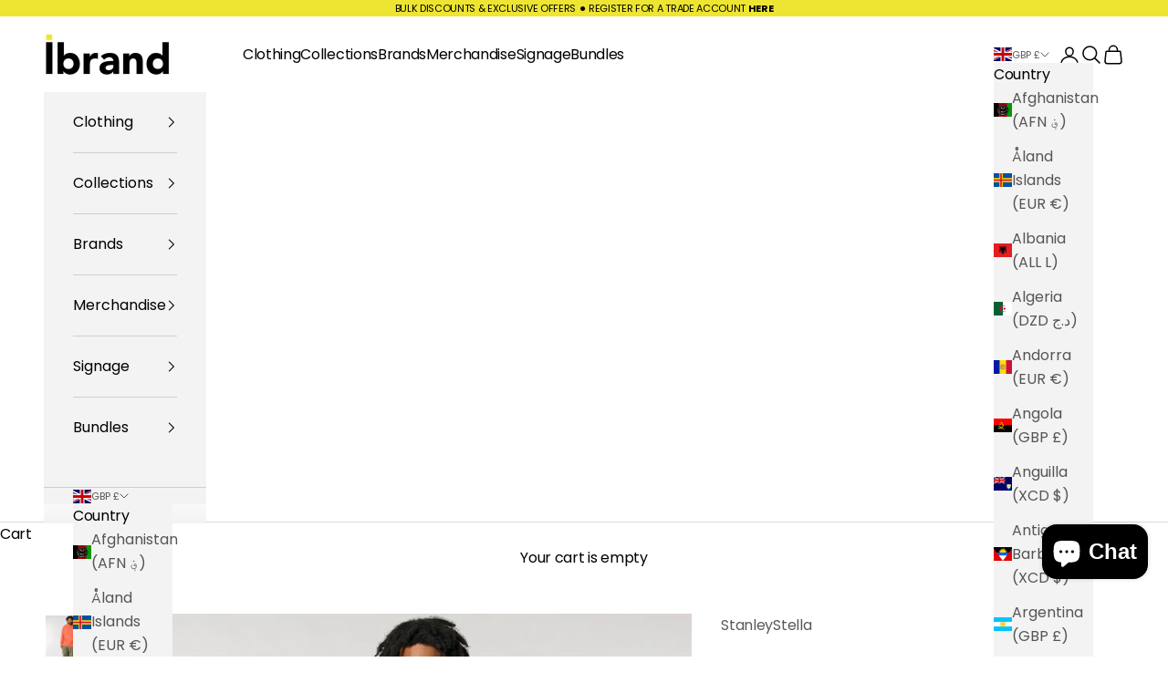

--- FILE ---
content_type: text/html; charset=utf-8
request_url: https://www.ibrandeverything.co.uk/products/cruiser-vintage-terry-sweatshirt-hoodies
body_size: 78517
content:
 
       
      
          
      <!-- using block list: off -->
      <!-- current request path:/products/cruiser-vintage-terry-sweatshirt-hoodies -->
      <!-- shop lock exceptions:none -->
      <!--restricting page: true -->
      <!--shop locking: off -->
      
      
      
       
        
      

      
      

    
     
    
        
      <!doctype html>

<html class="no-js" lang="en" dir="ltr">
  <head>
    <meta charset="utf-8">
    <meta name="viewport" content="width=device-width, initial-scale=1.0, height=device-height, minimum-scale=1.0, maximum-scale=5.0">

    <title>Unisex Cruiser 2.0 Iconic Hoodie</title><meta name="description" content="Shop for Cruiser Vintage terry sweatshirt (STSU853) from Ibrand. Our print and embroidery services will meet everyone&#39;s needs and expectations."><link rel="canonical" href="https://www.ibrandeverything.co.uk/products/cruiser-vintage-terry-sweatshirt-hoodies"><link rel="shortcut icon" href="//www.ibrandeverything.co.uk/cdn/shop/files/favicon-32x32.jpg?v=1645462333&width=96">
      <link rel="apple-touch-icon" href="//www.ibrandeverything.co.uk/cdn/shop/files/favicon-32x32.jpg?v=1645462333&width=180"><link rel="preconnect" href="https://fonts.shopifycdn.com" crossorigin><link rel="preload" href="//www.ibrandeverything.co.uk/cdn/fonts/poppins/poppins_n4.0ba78fa5af9b0e1a374041b3ceaadf0a43b41362.woff2" as="font" type="font/woff2" crossorigin><link rel="preload" href="//www.ibrandeverything.co.uk/cdn/fonts/poppins/poppins_n4.0ba78fa5af9b0e1a374041b3ceaadf0a43b41362.woff2" as="font" type="font/woff2" crossorigin><meta property="og:type" content="product">
  <meta property="og:title" content="Unisex Cruiser 2.0 Iconic Hoodie">
  <meta property="product:price:amount" content="48.00">
  <meta property="product:price:currency" content="GBP"><meta property="og:image" content="http://www.ibrandeverything.co.uk/cdn/shop/files/sx705_ls04_20243_9fbf9051-5e53-441e-88ed-a260aa428c98.jpg?v=1709630828&width=2048">
  <meta property="og:image:secure_url" content="https://www.ibrandeverything.co.uk/cdn/shop/files/sx705_ls04_20243_9fbf9051-5e53-441e-88ed-a260aa428c98.jpg?v=1709630828&width=2048">
  <meta property="og:image:width" content="1200">
  <meta property="og:image:height" content="1440"><meta property="og:description" content="Shop for Cruiser Vintage terry sweatshirt (STSU853) from Ibrand. Our print and embroidery services will meet everyone&#39;s needs and expectations."><meta property="og:url" content="https://www.ibrandeverything.co.uk/products/cruiser-vintage-terry-sweatshirt-hoodies">
<meta property="og:site_name" content="Ibrandeverything"><meta name="twitter:card" content="summary"><meta name="twitter:title" content="Unisex Cruiser 2.0 Iconic Hoodie">
  <meta name="twitter:description" content="

SX705





Manufacturer Code:  (STSU177)


The modernised unisex Cruiser 2.0 iconic hoodie sweatshirt – now in 100% organic cotton, with a new modern medium fit and wider rib at the hem and sleeve cuffs, as well as improved drawcord quality and closed metal drawcord endings. It also offers better decoration results than before, plus a deep and vibrant colour palette to choose from.Fabric

Fabric
100% Organic ringspun combed cotton brushed
Weight
350gsm
Size

XXS 32/34&quot; XS 34/36&quot; S 36/38&quot; M 38/40&quot; L 41/43&quot; XL 43/45&quot; 2XL 46/47&quot; 3XL 48/49&quot; 4XL* 51/52&quot; 5XL* 53/54&quot;*4XL and 5XL only available in these colours

Washing InstructionsWashing: 30°. Bleaching no. Ironing 110°. Do not tumble dry. Do not dry clean.







About
Shop hoodies at Ibrand Everything. Stop our bestsellers such as AWD Just Hoods, Build your Brand &amp;amp; many more. Avail of our custom print services to create your own custom printed or embroidered hoodie. "><meta name="twitter:image" content="https://www.ibrandeverything.co.uk/cdn/shop/files/sx705_ls04_20243_9fbf9051-5e53-441e-88ed-a260aa428c98.jpg?crop=center&height=1200&v=1709630828&width=1200">
  <meta name="twitter:image:alt" content="">
  <script async crossorigin fetchpriority="high" src="/cdn/shopifycloud/importmap-polyfill/es-modules-shim.2.4.0.js"></script>
<script type="application/ld+json">
  {
    "@context": "https://schema.org",
    "@type": "Product",
    "productID": 7048607301808,
    "offers": [{
          "@type": "Offer",
          "name": "Black \/ XS",
          "availability":"https://schema.org/InStock",
          "price": 48.0,
          "priceCurrency": "GBP",
          "priceValidUntil": "2026-02-01","sku": "SX105IIGYXS","hasMerchantReturnPolicy": {
              "merchantReturnLink": "https:\/\/www.ibrandeverything.co.uk\/policies\/refund-policy"
            },"url": "https://www.ibrandeverything.co.uk/products/cruiser-vintage-terry-sweatshirt-hoodies?variant=41405954982064"
        },
{
          "@type": "Offer",
          "name": "Black \/ S",
          "availability":"https://schema.org/InStock",
          "price": 48.0,
          "priceCurrency": "GBP",
          "priceValidUntil": "2026-02-01","sku": "SX105IIGYS","hasMerchantReturnPolicy": {
              "merchantReturnLink": "https:\/\/www.ibrandeverything.co.uk\/policies\/refund-policy"
            },"url": "https://www.ibrandeverything.co.uk/products/cruiser-vintage-terry-sweatshirt-hoodies?variant=41405954916528"
        },
{
          "@type": "Offer",
          "name": "Black \/ M",
          "availability":"https://schema.org/InStock",
          "price": 48.0,
          "priceCurrency": "GBP",
          "priceValidUntil": "2026-02-01","sku": "SX105IIGYM","hasMerchantReturnPolicy": {
              "merchantReturnLink": "https:\/\/www.ibrandeverything.co.uk\/policies\/refund-policy"
            },"url": "https://www.ibrandeverything.co.uk/products/cruiser-vintage-terry-sweatshirt-hoodies?variant=41405954883760"
        },
{
          "@type": "Offer",
          "name": "Black \/ L",
          "availability":"https://schema.org/InStock",
          "price": 48.0,
          "priceCurrency": "GBP",
          "priceValidUntil": "2026-02-01","sku": "SX105IIGYL","hasMerchantReturnPolicy": {
              "merchantReturnLink": "https:\/\/www.ibrandeverything.co.uk\/policies\/refund-policy"
            },"url": "https://www.ibrandeverything.co.uk/products/cruiser-vintage-terry-sweatshirt-hoodies?variant=41405954588848"
        },
{
          "@type": "Offer",
          "name": "Black \/ XL",
          "availability":"https://schema.org/InStock",
          "price": 48.0,
          "priceCurrency": "GBP",
          "priceValidUntil": "2026-02-01","sku": "SX105IIGYXL","hasMerchantReturnPolicy": {
              "merchantReturnLink": "https:\/\/www.ibrandeverything.co.uk\/policies\/refund-policy"
            },"url": "https://www.ibrandeverything.co.uk/products/cruiser-vintage-terry-sweatshirt-hoodies?variant=41405954949296"
        },
{
          "@type": "Offer",
          "name": "Black \/ 2XL",
          "availability":"https://schema.org/InStock",
          "price": 48.0,
          "priceCurrency": "GBP",
          "priceValidUntil": "2026-02-01","sku": "SX105IIGY2XL","hasMerchantReturnPolicy": {
              "merchantReturnLink": "https:\/\/www.ibrandeverything.co.uk\/policies\/refund-policy"
            },"url": "https://www.ibrandeverything.co.uk/products/cruiser-vintage-terry-sweatshirt-hoodies?variant=41405954556080"
        },
{
          "@type": "Offer",
          "name": "French Navy \/ XS",
          "availability":"https://schema.org/InStock",
          "price": 48.0,
          "priceCurrency": "GBP",
          "priceValidUntil": "2026-02-01","sku": "SX105RCLAXS","hasMerchantReturnPolicy": {
              "merchantReturnLink": "https:\/\/www.ibrandeverything.co.uk\/policies\/refund-policy"
            },"url": "https://www.ibrandeverything.co.uk/products/cruiser-vintage-terry-sweatshirt-hoodies?variant=41405954719920"
        },
{
          "@type": "Offer",
          "name": "French Navy \/ S",
          "availability":"https://schema.org/InStock",
          "price": 48.0,
          "priceCurrency": "GBP",
          "priceValidUntil": "2026-02-01","sku": "SX105RCLAS","hasMerchantReturnPolicy": {
              "merchantReturnLink": "https:\/\/www.ibrandeverything.co.uk\/policies\/refund-policy"
            },"url": "https://www.ibrandeverything.co.uk/products/cruiser-vintage-terry-sweatshirt-hoodies?variant=41405954654384"
        },
{
          "@type": "Offer",
          "name": "French Navy \/ M",
          "availability":"https://schema.org/InStock",
          "price": 48.0,
          "priceCurrency": "GBP",
          "priceValidUntil": "2026-02-01","sku": "SX105RCLAM","hasMerchantReturnPolicy": {
              "merchantReturnLink": "https:\/\/www.ibrandeverything.co.uk\/policies\/refund-policy"
            },"url": "https://www.ibrandeverything.co.uk/products/cruiser-vintage-terry-sweatshirt-hoodies?variant=41405954621616"
        },
{
          "@type": "Offer",
          "name": "French Navy \/ L",
          "availability":"https://schema.org/InStock",
          "price": 48.0,
          "priceCurrency": "GBP",
          "priceValidUntil": "2026-02-01","sku": "SX105RCLAL","hasMerchantReturnPolicy": {
              "merchantReturnLink": "https:\/\/www.ibrandeverything.co.uk\/policies\/refund-policy"
            },"url": "https://www.ibrandeverything.co.uk/products/cruiser-vintage-terry-sweatshirt-hoodies?variant=41405955211440"
        },
{
          "@type": "Offer",
          "name": "French Navy \/ XL",
          "availability":"https://schema.org/InStock",
          "price": 48.0,
          "priceCurrency": "GBP",
          "priceValidUntil": "2026-02-01","sku": "SX105RCLAXL","hasMerchantReturnPolicy": {
              "merchantReturnLink": "https:\/\/www.ibrandeverything.co.uk\/policies\/refund-policy"
            },"url": "https://www.ibrandeverything.co.uk/products/cruiser-vintage-terry-sweatshirt-hoodies?variant=41405954687152"
        },
{
          "@type": "Offer",
          "name": "French Navy \/ 2XL",
          "availability":"https://schema.org/InStock",
          "price": 48.0,
          "priceCurrency": "GBP",
          "priceValidUntil": "2026-02-01","sku": "SX105RCLA2XL","hasMerchantReturnPolicy": {
              "merchantReturnLink": "https:\/\/www.ibrandeverything.co.uk\/policies\/refund-policy"
            },"url": "https://www.ibrandeverything.co.uk/products/cruiser-vintage-terry-sweatshirt-hoodies?variant=41405955178672"
        },
{
          "@type": "Offer",
          "name": "Mid Heather Grey \/ XS",
          "availability":"https://schema.org/InStock",
          "price": 48.0,
          "priceCurrency": "GBP",
          "priceValidUntil": "2026-02-01","sku": "SX105CADBXS","hasMerchantReturnPolicy": {
              "merchantReturnLink": "https:\/\/www.ibrandeverything.co.uk\/policies\/refund-policy"
            },"url": "https://www.ibrandeverything.co.uk/products/cruiser-vintage-terry-sweatshirt-hoodies?variant=41405955276976"
        },
{
          "@type": "Offer",
          "name": "Mid Heather Grey \/ S",
          "availability":"https://schema.org/InStock",
          "price": 48.0,
          "priceCurrency": "GBP",
          "priceValidUntil": "2026-02-01","sku": "SX105CADBS","hasMerchantReturnPolicy": {
              "merchantReturnLink": "https:\/\/www.ibrandeverything.co.uk\/policies\/refund-policy"
            },"url": "https://www.ibrandeverything.co.uk/products/cruiser-vintage-terry-sweatshirt-hoodies?variant=41405954850992"
        },
{
          "@type": "Offer",
          "name": "Mid Heather Grey \/ M",
          "availability":"https://schema.org/InStock",
          "price": 48.0,
          "priceCurrency": "GBP",
          "priceValidUntil": "2026-02-01","sku": "SX105CADBM","hasMerchantReturnPolicy": {
              "merchantReturnLink": "https:\/\/www.ibrandeverything.co.uk\/policies\/refund-policy"
            },"url": "https://www.ibrandeverything.co.uk/products/cruiser-vintage-terry-sweatshirt-hoodies?variant=41405954818224"
        },
{
          "@type": "Offer",
          "name": "Mid Heather Grey \/ L",
          "availability":"https://schema.org/InStock",
          "price": 48.0,
          "priceCurrency": "GBP",
          "priceValidUntil": "2026-02-01","sku": "SX105CADBL","hasMerchantReturnPolicy": {
              "merchantReturnLink": "https:\/\/www.ibrandeverything.co.uk\/policies\/refund-policy"
            },"url": "https://www.ibrandeverything.co.uk/products/cruiser-vintage-terry-sweatshirt-hoodies?variant=41405954785456"
        },
{
          "@type": "Offer",
          "name": "Mid Heather Grey \/ XL",
          "availability":"https://schema.org/InStock",
          "price": 48.0,
          "priceCurrency": "GBP",
          "priceValidUntil": "2026-02-01","sku": "SX105CADBXL","hasMerchantReturnPolicy": {
              "merchantReturnLink": "https:\/\/www.ibrandeverything.co.uk\/policies\/refund-policy"
            },"url": "https://www.ibrandeverything.co.uk/products/cruiser-vintage-terry-sweatshirt-hoodies?variant=41405955244208"
        },
{
          "@type": "Offer",
          "name": "Mid Heather Grey \/ 2XL",
          "availability":"https://schema.org/InStock",
          "price": 48.0,
          "priceCurrency": "GBP",
          "priceValidUntil": "2026-02-01","sku": "SX105CADB2XL","hasMerchantReturnPolicy": {
              "merchantReturnLink": "https:\/\/www.ibrandeverything.co.uk\/policies\/refund-policy"
            },"url": "https://www.ibrandeverything.co.uk/products/cruiser-vintage-terry-sweatshirt-hoodies?variant=41405954752688"
        },
{
          "@type": "Offer",
          "name": "Heather Grey \/ XS",
          "availability":"https://schema.org/InStock",
          "price": 48.0,
          "priceCurrency": "GBP",
          "priceValidUntil": "2026-02-01","hasMerchantReturnPolicy": {
              "merchantReturnLink": "https:\/\/www.ibrandeverything.co.uk\/policies\/refund-policy"
            },"url": "https://www.ibrandeverything.co.uk/products/cruiser-vintage-terry-sweatshirt-hoodies?variant=43226006618288"
        },
{
          "@type": "Offer",
          "name": "Heather Grey \/ S",
          "availability":"https://schema.org/InStock",
          "price": 48.0,
          "priceCurrency": "GBP",
          "priceValidUntil": "2026-02-01","hasMerchantReturnPolicy": {
              "merchantReturnLink": "https:\/\/www.ibrandeverything.co.uk\/policies\/refund-policy"
            },"url": "https://www.ibrandeverything.co.uk/products/cruiser-vintage-terry-sweatshirt-hoodies?variant=43226006651056"
        },
{
          "@type": "Offer",
          "name": "Heather Grey \/ M",
          "availability":"https://schema.org/InStock",
          "price": 48.0,
          "priceCurrency": "GBP",
          "priceValidUntil": "2026-02-01","hasMerchantReturnPolicy": {
              "merchantReturnLink": "https:\/\/www.ibrandeverything.co.uk\/policies\/refund-policy"
            },"url": "https://www.ibrandeverything.co.uk/products/cruiser-vintage-terry-sweatshirt-hoodies?variant=43226006683824"
        },
{
          "@type": "Offer",
          "name": "Heather Grey \/ L",
          "availability":"https://schema.org/InStock",
          "price": 48.0,
          "priceCurrency": "GBP",
          "priceValidUntil": "2026-02-01","hasMerchantReturnPolicy": {
              "merchantReturnLink": "https:\/\/www.ibrandeverything.co.uk\/policies\/refund-policy"
            },"url": "https://www.ibrandeverything.co.uk/products/cruiser-vintage-terry-sweatshirt-hoodies?variant=43226006716592"
        },
{
          "@type": "Offer",
          "name": "Heather Grey \/ XL",
          "availability":"https://schema.org/InStock",
          "price": 48.0,
          "priceCurrency": "GBP",
          "priceValidUntil": "2026-02-01","hasMerchantReturnPolicy": {
              "merchantReturnLink": "https:\/\/www.ibrandeverything.co.uk\/policies\/refund-policy"
            },"url": "https://www.ibrandeverything.co.uk/products/cruiser-vintage-terry-sweatshirt-hoodies?variant=43226006749360"
        },
{
          "@type": "Offer",
          "name": "Heather Grey \/ 2XL",
          "availability":"https://schema.org/InStock",
          "price": 48.0,
          "priceCurrency": "GBP",
          "priceValidUntil": "2026-02-01","hasMerchantReturnPolicy": {
              "merchantReturnLink": "https:\/\/www.ibrandeverything.co.uk\/policies\/refund-policy"
            },"url": "https://www.ibrandeverything.co.uk/products/cruiser-vintage-terry-sweatshirt-hoodies?variant=43226006782128"
        },
{
          "@type": "Offer",
          "name": "Natural Raw \/ XS",
          "availability":"https://schema.org/InStock",
          "price": 48.0,
          "priceCurrency": "GBP",
          "priceValidUntil": "2026-02-01","hasMerchantReturnPolicy": {
              "merchantReturnLink": "https:\/\/www.ibrandeverything.co.uk\/policies\/refund-policy"
            },"url": "https://www.ibrandeverything.co.uk/products/cruiser-vintage-terry-sweatshirt-hoodies?variant=43226006814896"
        },
{
          "@type": "Offer",
          "name": "Natural Raw \/ S",
          "availability":"https://schema.org/InStock",
          "price": 48.0,
          "priceCurrency": "GBP",
          "priceValidUntil": "2026-02-01","hasMerchantReturnPolicy": {
              "merchantReturnLink": "https:\/\/www.ibrandeverything.co.uk\/policies\/refund-policy"
            },"url": "https://www.ibrandeverything.co.uk/products/cruiser-vintage-terry-sweatshirt-hoodies?variant=43226006847664"
        },
{
          "@type": "Offer",
          "name": "Natural Raw \/ M",
          "availability":"https://schema.org/InStock",
          "price": 48.0,
          "priceCurrency": "GBP",
          "priceValidUntil": "2026-02-01","hasMerchantReturnPolicy": {
              "merchantReturnLink": "https:\/\/www.ibrandeverything.co.uk\/policies\/refund-policy"
            },"url": "https://www.ibrandeverything.co.uk/products/cruiser-vintage-terry-sweatshirt-hoodies?variant=43226006880432"
        },
{
          "@type": "Offer",
          "name": "Natural Raw \/ L",
          "availability":"https://schema.org/InStock",
          "price": 48.0,
          "priceCurrency": "GBP",
          "priceValidUntil": "2026-02-01","hasMerchantReturnPolicy": {
              "merchantReturnLink": "https:\/\/www.ibrandeverything.co.uk\/policies\/refund-policy"
            },"url": "https://www.ibrandeverything.co.uk/products/cruiser-vintage-terry-sweatshirt-hoodies?variant=43226006913200"
        },
{
          "@type": "Offer",
          "name": "Natural Raw \/ XL",
          "availability":"https://schema.org/InStock",
          "price": 48.0,
          "priceCurrency": "GBP",
          "priceValidUntil": "2026-02-01","hasMerchantReturnPolicy": {
              "merchantReturnLink": "https:\/\/www.ibrandeverything.co.uk\/policies\/refund-policy"
            },"url": "https://www.ibrandeverything.co.uk/products/cruiser-vintage-terry-sweatshirt-hoodies?variant=43226006945968"
        },
{
          "@type": "Offer",
          "name": "Natural Raw \/ 2XL",
          "availability":"https://schema.org/InStock",
          "price": 48.0,
          "priceCurrency": "GBP",
          "priceValidUntil": "2026-02-01","hasMerchantReturnPolicy": {
              "merchantReturnLink": "https:\/\/www.ibrandeverything.co.uk\/policies\/refund-policy"
            },"url": "https://www.ibrandeverything.co.uk/products/cruiser-vintage-terry-sweatshirt-hoodies?variant=43226006978736"
        },
{
          "@type": "Offer",
          "name": "Khaki \/ XS",
          "availability":"https://schema.org/InStock",
          "price": 48.0,
          "priceCurrency": "GBP",
          "priceValidUntil": "2026-02-01","hasMerchantReturnPolicy": {
              "merchantReturnLink": "https:\/\/www.ibrandeverything.co.uk\/policies\/refund-policy"
            },"url": "https://www.ibrandeverything.co.uk/products/cruiser-vintage-terry-sweatshirt-hoodies?variant=43226007011504"
        },
{
          "@type": "Offer",
          "name": "Khaki \/ S",
          "availability":"https://schema.org/InStock",
          "price": 48.0,
          "priceCurrency": "GBP",
          "priceValidUntil": "2026-02-01","hasMerchantReturnPolicy": {
              "merchantReturnLink": "https:\/\/www.ibrandeverything.co.uk\/policies\/refund-policy"
            },"url": "https://www.ibrandeverything.co.uk/products/cruiser-vintage-terry-sweatshirt-hoodies?variant=43226007044272"
        },
{
          "@type": "Offer",
          "name": "Khaki \/ M",
          "availability":"https://schema.org/InStock",
          "price": 48.0,
          "priceCurrency": "GBP",
          "priceValidUntil": "2026-02-01","hasMerchantReturnPolicy": {
              "merchantReturnLink": "https:\/\/www.ibrandeverything.co.uk\/policies\/refund-policy"
            },"url": "https://www.ibrandeverything.co.uk/products/cruiser-vintage-terry-sweatshirt-hoodies?variant=43226007077040"
        },
{
          "@type": "Offer",
          "name": "Khaki \/ L",
          "availability":"https://schema.org/InStock",
          "price": 48.0,
          "priceCurrency": "GBP",
          "priceValidUntil": "2026-02-01","hasMerchantReturnPolicy": {
              "merchantReturnLink": "https:\/\/www.ibrandeverything.co.uk\/policies\/refund-policy"
            },"url": "https://www.ibrandeverything.co.uk/products/cruiser-vintage-terry-sweatshirt-hoodies?variant=43226007109808"
        },
{
          "@type": "Offer",
          "name": "Khaki \/ XL",
          "availability":"https://schema.org/InStock",
          "price": 48.0,
          "priceCurrency": "GBP",
          "priceValidUntil": "2026-02-01","hasMerchantReturnPolicy": {
              "merchantReturnLink": "https:\/\/www.ibrandeverything.co.uk\/policies\/refund-policy"
            },"url": "https://www.ibrandeverything.co.uk/products/cruiser-vintage-terry-sweatshirt-hoodies?variant=43226007142576"
        },
{
          "@type": "Offer",
          "name": "Khaki \/ 2XL",
          "availability":"https://schema.org/InStock",
          "price": 48.0,
          "priceCurrency": "GBP",
          "priceValidUntil": "2026-02-01","hasMerchantReturnPolicy": {
              "merchantReturnLink": "https:\/\/www.ibrandeverything.co.uk\/policies\/refund-policy"
            },"url": "https://www.ibrandeverything.co.uk/products/cruiser-vintage-terry-sweatshirt-hoodies?variant=43226007175344"
        },
{
          "@type": "Offer",
          "name": "Anthracite \/ XS",
          "availability":"https://schema.org/InStock",
          "price": 48.0,
          "priceCurrency": "GBP",
          "priceValidUntil": "2026-02-01","hasMerchantReturnPolicy": {
              "merchantReturnLink": "https:\/\/www.ibrandeverything.co.uk\/policies\/refund-policy"
            },"url": "https://www.ibrandeverything.co.uk/products/cruiser-vintage-terry-sweatshirt-hoodies?variant=43226007208112"
        },
{
          "@type": "Offer",
          "name": "Anthracite \/ S",
          "availability":"https://schema.org/InStock",
          "price": 48.0,
          "priceCurrency": "GBP",
          "priceValidUntil": "2026-02-01","hasMerchantReturnPolicy": {
              "merchantReturnLink": "https:\/\/www.ibrandeverything.co.uk\/policies\/refund-policy"
            },"url": "https://www.ibrandeverything.co.uk/products/cruiser-vintage-terry-sweatshirt-hoodies?variant=43226007240880"
        },
{
          "@type": "Offer",
          "name": "Anthracite \/ M",
          "availability":"https://schema.org/InStock",
          "price": 48.0,
          "priceCurrency": "GBP",
          "priceValidUntil": "2026-02-01","hasMerchantReturnPolicy": {
              "merchantReturnLink": "https:\/\/www.ibrandeverything.co.uk\/policies\/refund-policy"
            },"url": "https://www.ibrandeverything.co.uk/products/cruiser-vintage-terry-sweatshirt-hoodies?variant=43226007273648"
        },
{
          "@type": "Offer",
          "name": "Anthracite \/ L",
          "availability":"https://schema.org/InStock",
          "price": 48.0,
          "priceCurrency": "GBP",
          "priceValidUntil": "2026-02-01","hasMerchantReturnPolicy": {
              "merchantReturnLink": "https:\/\/www.ibrandeverything.co.uk\/policies\/refund-policy"
            },"url": "https://www.ibrandeverything.co.uk/products/cruiser-vintage-terry-sweatshirt-hoodies?variant=43226007306416"
        },
{
          "@type": "Offer",
          "name": "Anthracite \/ XL",
          "availability":"https://schema.org/InStock",
          "price": 48.0,
          "priceCurrency": "GBP",
          "priceValidUntil": "2026-02-01","hasMerchantReturnPolicy": {
              "merchantReturnLink": "https:\/\/www.ibrandeverything.co.uk\/policies\/refund-policy"
            },"url": "https://www.ibrandeverything.co.uk/products/cruiser-vintage-terry-sweatshirt-hoodies?variant=43226007339184"
        },
{
          "@type": "Offer",
          "name": "Anthracite \/ 2XL",
          "availability":"https://schema.org/InStock",
          "price": 48.0,
          "priceCurrency": "GBP",
          "priceValidUntil": "2026-02-01","hasMerchantReturnPolicy": {
              "merchantReturnLink": "https:\/\/www.ibrandeverything.co.uk\/policies\/refund-policy"
            },"url": "https://www.ibrandeverything.co.uk/products/cruiser-vintage-terry-sweatshirt-hoodies?variant=43226007371952"
        }
],"brand": {
      "@type": "Brand",
      "name": "StanleyStella"
    },
    "name": "Unisex Cruiser 2.0 Iconic Hoodie",
    "description": "\n\nSX705\n\n\n\n\n\nManufacturer Code:  (STSU177)\n\n\nThe modernised unisex Cruiser 2.0 iconic hoodie sweatshirt – now in 100% organic cotton, with a new modern medium fit and wider rib at the hem and sleeve cuffs, as well as improved drawcord quality and closed metal drawcord endings. It also offers better decoration results than before, plus a deep and vibrant colour palette to choose from.Fabric\n\nFabric\n100% Organic ringspun combed cotton brushed\nWeight\n350gsm\nSize\n\nXXS 32\/34\" XS 34\/36\" S 36\/38\" M 38\/40\" L 41\/43\" XL 43\/45\" 2XL 46\/47\" 3XL 48\/49\" 4XL* 51\/52\" 5XL* 53\/54\"*4XL and 5XL only available in these colours\n\nWashing InstructionsWashing: 30°. Bleaching no. Ironing 110°. Do not tumble dry. Do not dry clean.\n\n\n\n\n\n\n\nAbout\nShop hoodies at Ibrand Everything. Stop our bestsellers such as AWD Just Hoods, Build your Brand \u0026amp; many more. Avail of our custom print services to create your own custom printed or embroidered hoodie. ",
    "category": "Hoodies",
    "url": "https://www.ibrandeverything.co.uk/products/cruiser-vintage-terry-sweatshirt-hoodies",
    "sku": "SX105IIGYXS","weight": {
      "@type": "QuantitativeValue",
      "unitCode": "lb",
      "value": 1.0141
      },"image": {
      "@type": "ImageObject",
      "url": "https://www.ibrandeverything.co.uk/cdn/shop/files/sx705_ls04_20243_9fbf9051-5e53-441e-88ed-a260aa428c98.jpg?v=1709630828&width=1024",
      "image": "https://www.ibrandeverything.co.uk/cdn/shop/files/sx705_ls04_20243_9fbf9051-5e53-441e-88ed-a260aa428c98.jpg?v=1709630828&width=1024",
      "name": "",
      "width": "1024",
      "height": "1024"
    }
  }
  </script>



  <script type="application/ld+json">
  {
    "@context": "https://schema.org",
    "@type": "BreadcrumbList",
  "itemListElement": [{
      "@type": "ListItem",
      "position": 1,
      "name": "Home",
      "item": "https://www.ibrandeverything.co.uk"
    },{
          "@type": "ListItem",
          "position": 2,
          "name": "Unisex Cruiser 2.0 Iconic Hoodie",
          "item": "https://www.ibrandeverything.co.uk/products/cruiser-vintage-terry-sweatshirt-hoodies"
        }]
  }
  </script>

<style>/* Typography (heading) */
  @font-face {
  font-family: Poppins;
  font-weight: 400;
  font-style: normal;
  font-display: fallback;
  src: url("//www.ibrandeverything.co.uk/cdn/fonts/poppins/poppins_n4.0ba78fa5af9b0e1a374041b3ceaadf0a43b41362.woff2") format("woff2"),
       url("//www.ibrandeverything.co.uk/cdn/fonts/poppins/poppins_n4.214741a72ff2596839fc9760ee7a770386cf16ca.woff") format("woff");
}

@font-face {
  font-family: Poppins;
  font-weight: 400;
  font-style: italic;
  font-display: fallback;
  src: url("//www.ibrandeverything.co.uk/cdn/fonts/poppins/poppins_i4.846ad1e22474f856bd6b81ba4585a60799a9f5d2.woff2") format("woff2"),
       url("//www.ibrandeverything.co.uk/cdn/fonts/poppins/poppins_i4.56b43284e8b52fc64c1fd271f289a39e8477e9ec.woff") format("woff");
}

/* Typography (body) */
  @font-face {
  font-family: Poppins;
  font-weight: 400;
  font-style: normal;
  font-display: fallback;
  src: url("//www.ibrandeverything.co.uk/cdn/fonts/poppins/poppins_n4.0ba78fa5af9b0e1a374041b3ceaadf0a43b41362.woff2") format("woff2"),
       url("//www.ibrandeverything.co.uk/cdn/fonts/poppins/poppins_n4.214741a72ff2596839fc9760ee7a770386cf16ca.woff") format("woff");
}

@font-face {
  font-family: Poppins;
  font-weight: 400;
  font-style: italic;
  font-display: fallback;
  src: url("//www.ibrandeverything.co.uk/cdn/fonts/poppins/poppins_i4.846ad1e22474f856bd6b81ba4585a60799a9f5d2.woff2") format("woff2"),
       url("//www.ibrandeverything.co.uk/cdn/fonts/poppins/poppins_i4.56b43284e8b52fc64c1fd271f289a39e8477e9ec.woff") format("woff");
}

@font-face {
  font-family: Poppins;
  font-weight: 700;
  font-style: normal;
  font-display: fallback;
  src: url("//www.ibrandeverything.co.uk/cdn/fonts/poppins/poppins_n7.56758dcf284489feb014a026f3727f2f20a54626.woff2") format("woff2"),
       url("//www.ibrandeverything.co.uk/cdn/fonts/poppins/poppins_n7.f34f55d9b3d3205d2cd6f64955ff4b36f0cfd8da.woff") format("woff");
}

@font-face {
  font-family: Poppins;
  font-weight: 700;
  font-style: italic;
  font-display: fallback;
  src: url("//www.ibrandeverything.co.uk/cdn/fonts/poppins/poppins_i7.42fd71da11e9d101e1e6c7932199f925f9eea42d.woff2") format("woff2"),
       url("//www.ibrandeverything.co.uk/cdn/fonts/poppins/poppins_i7.ec8499dbd7616004e21155106d13837fff4cf556.woff") format("woff");
}

:root {
    /* Container */
    --container-max-width: 100%;
    --container-xxs-max-width: 27.5rem; /* 440px */
    --container-xs-max-width: 42.5rem; /* 680px */
    --container-sm-max-width: 61.25rem; /* 980px */
    --container-md-max-width: 71.875rem; /* 1150px */
    --container-lg-max-width: 78.75rem; /* 1260px */
    --container-xl-max-width: 85rem; /* 1360px */
    --container-gutter: 1.25rem;

    --section-vertical-spacing: 2.5rem;
    --section-vertical-spacing-tight:2.5rem;

    --section-stack-gap:2.25rem;
    --section-stack-gap-tight:2.25rem;

    /* Form settings */
    --form-gap: 1.25rem; /* Gap between fieldset and submit button */
    --fieldset-gap: 1rem; /* Gap between each form input within a fieldset */
    --form-control-gap: 0.625rem; /* Gap between input and label (ignored for floating label) */
    --checkbox-control-gap: 0.75rem; /* Horizontal gap between checkbox and its associated label */
    --input-padding-block: 0.65rem; /* Vertical padding for input, textarea and native select */
    --input-padding-inline: 0.8rem; /* Horizontal padding for input, textarea and native select */
    --checkbox-size: 0.875rem; /* Size (width and height) for checkbox */

    /* Other sizes */
    --sticky-area-height: calc(var(--announcement-bar-is-sticky, 0) * var(--announcement-bar-height, 0px) + var(--header-is-sticky, 0) * var(--header-is-visible, 1) * var(--header-height, 0px));

    /* RTL support */
    --transform-logical-flip: 1;
    --transform-origin-start: left;
    --transform-origin-end: right;

    /**
     * ---------------------------------------------------------------------
     * TYPOGRAPHY
     * ---------------------------------------------------------------------
     */

    /* Font properties */
    --heading-font-family: Poppins, sans-serif;
    --heading-font-weight: 400;
    --heading-font-style: normal;
    --heading-text-transform: uppercase;
    --heading-letter-spacing: 0.0em;
    --text-font-family: Poppins, sans-serif;
    --text-font-weight: 400;
    --text-font-style: normal;
    --text-letter-spacing: -0.02em;
    --button-font: var(--text-font-style) var(--text-font-weight) var(--text-sm) / 1.65 var(--text-font-family);
    --button-text-transform: uppercase;
    --button-letter-spacing: 0.14em;

    /* Font sizes */--text-heading-size-factor: 1;
    --text-h1: max(0.6875rem, clamp(1.375rem, 1.146341463414634rem + 0.975609756097561vw, 2rem) * var(--text-heading-size-factor));
    --text-h2: max(0.6875rem, clamp(1.25rem, 1.0670731707317074rem + 0.7804878048780488vw, 1.75rem) * var(--text-heading-size-factor));
    --text-h3: max(0.6875rem, clamp(1.125rem, 1.0335365853658536rem + 0.3902439024390244vw, 1.375rem) * var(--text-heading-size-factor));
    --text-h4: max(0.6875rem, clamp(1rem, 0.9542682926829268rem + 0.1951219512195122vw, 1.125rem) * var(--text-heading-size-factor));
    --text-h5: calc(0.875rem * var(--text-heading-size-factor));
    --text-h6: calc(0.75rem * var(--text-heading-size-factor));

    --text-xs: 0.75rem;
    --text-sm: 0.8125rem;
    --text-base: 0.875rem;
    --text-lg: 1.0rem;
    --text-xl: 1.25rem;

    /* Rounded variables (used for border radius) */
    --rounded-full: 9999px;
    --button-border-radius: 0.0rem;
    --input-border-radius: 0.0rem;

    /* Box shadow */
    --shadow-sm: 0 2px 8px rgb(0 0 0 / 0.05);
    --shadow: 0 5px 15px rgb(0 0 0 / 0.05);
    --shadow-md: 0 5px 30px rgb(0 0 0 / 0.05);
    --shadow-block: px px px rgb(var(--text-primary) / 0.0);

    /**
     * ---------------------------------------------------------------------
     * OTHER
     * ---------------------------------------------------------------------
     */

    --checkmark-svg-url: url(//www.ibrandeverything.co.uk/cdn/shop/t/32/assets/checkmark.svg?v=77552481021870063511715077543);
    --cursor-zoom-in-svg-url: url(//www.ibrandeverything.co.uk/cdn/shop/t/32/assets/cursor-zoom-in.svg?v=179346033183326186621715077543);
  }

  [dir="rtl"]:root {
    /* RTL support */
    --transform-logical-flip: -1;
    --transform-origin-start: right;
    --transform-origin-end: left;
  }

  @media screen and (min-width: 700px) {
    :root {
      /* Typography (font size) */
      --text-xs: 0.875rem;
      --text-sm: 0.9375rem;
      --text-base: 1.0rem;
      --text-lg: 1.125rem;
      --text-xl: 1.375rem;

      /* Spacing settings */
      --container-gutter: 2rem;
    }
  }

  @media screen and (min-width: 1000px) {
    :root {
      /* Spacing settings */
      --container-gutter: 3rem;

      --section-vertical-spacing: 4rem;
      --section-vertical-spacing-tight: 4rem;

      --section-stack-gap:3rem;
      --section-stack-gap-tight:3rem;
    }
  }:root {/* Overlay used for modal */
    --page-overlay: 0 0 0 / 0.4;

    /* We use the first scheme background as default */
    --page-background: ;

    /* Product colors */
    --on-sale-text: 227 44 43;
    --on-sale-badge-background: 227 44 43;
    --on-sale-badge-text: 255 255 255;
    --sold-out-badge-background: 239 239 239;
    --sold-out-badge-text: 0 0 0 / 0.65;
    --custom-badge-background: 28 28 28;
    --custom-badge-text: 255 255 255;
    --star-color: 28 28 28;

    /* Status colors */
    --success-background: 212 227 203;
    --success-text: 48 122 7;
    --warning-background: 253 241 224;
    --warning-text: 237 138 0;
    --error-background: 243 204 204;
    --error-text: 203 43 43;
  }.color-scheme--scheme-1 {
      /* Color settings */--accent: 92 92 92;
      --text-color: 0 0 0;
      --background: 255 255 255 / 1.0;
      --background-without-opacity: 255 255 255;
      --background-gradient: ;--border-color: 217 217 217;/* Button colors */
      --button-background: 92 92 92;
      --button-text-color: 255 255 255;

      /* Circled buttons */
      --circle-button-background: 255 255 255;
      --circle-button-text-color: 28 28 28;
    }.shopify-section:has(.section-spacing.color-scheme--bg-54922f2e920ba8346f6dc0fba343d673) + .shopify-section:has(.section-spacing.color-scheme--bg-54922f2e920ba8346f6dc0fba343d673:not(.bordered-section)) .section-spacing {
      padding-block-start: 0;
    }.color-scheme--scheme-2 {
      /* Color settings */--accent: 92 92 92;
      --text-color: 0 0 0;
      --background: 243 243 243 / 1.0;
      --background-without-opacity: 243 243 243;
      --background-gradient: ;--border-color: 207 207 207;/* Button colors */
      --button-background: 92 92 92;
      --button-text-color: 255 255 255;

      /* Circled buttons */
      --circle-button-background: 255 255 255;
      --circle-button-text-color: 0 0 0;
    }.shopify-section:has(.section-spacing.color-scheme--bg-78566feb045e1e2e6eb726ab373c36bd) + .shopify-section:has(.section-spacing.color-scheme--bg-78566feb045e1e2e6eb726ab373c36bd:not(.bordered-section)) .section-spacing {
      padding-block-start: 0;
    }.color-scheme--scheme-3 {
      /* Color settings */--accent: 237 229 50;
      --text-color: 0 0 0;
      --background: 255 255 255 / 1.0;
      --background-without-opacity: 255 255 255;
      --background-gradient: ;--border-color: 217 217 217;/* Button colors */
      --button-background: 237 229 50;
      --button-text-color: 0 0 0;

      /* Circled buttons */
      --circle-button-background: 255 255 255;
      --circle-button-text-color: 28 28 28;
    }.shopify-section:has(.section-spacing.color-scheme--bg-54922f2e920ba8346f6dc0fba343d673) + .shopify-section:has(.section-spacing.color-scheme--bg-54922f2e920ba8346f6dc0fba343d673:not(.bordered-section)) .section-spacing {
      padding-block-start: 0;
    }.color-scheme--scheme-4 {
      /* Color settings */--accent: 28 28 28;
      --text-color: 0 0 0;
      --background: 255 255 255 / 1.0;
      --background-without-opacity: 255 255 255;
      --background-gradient: ;--border-color: 217 217 217;/* Button colors */
      --button-background: 28 28 28;
      --button-text-color: 255 255 255;

      /* Circled buttons */
      --circle-button-background: 255 255 255;
      --circle-button-text-color: 28 28 28;
    }.shopify-section:has(.section-spacing.color-scheme--bg-54922f2e920ba8346f6dc0fba343d673) + .shopify-section:has(.section-spacing.color-scheme--bg-54922f2e920ba8346f6dc0fba343d673:not(.bordered-section)) .section-spacing {
      padding-block-start: 0;
    }.color-scheme--scheme-f88ef747-4bd5-4557-8f12-81206b06964b {
      /* Color settings */--accent: 237 229 50;
      --text-color: 0 0 0;
      --background: 0 0 0 / 0.0;
      --background-without-opacity: 0 0 0;
      --background-gradient: ;--border-color: 0 0 0;/* Button colors */
      --button-background: 237 229 50;
      --button-text-color: 28 28 28;

      /* Circled buttons */
      --circle-button-background: 0 0 0;
      --circle-button-text-color: 28 28 28;
    }.shopify-section:has(.section-spacing.color-scheme--bg-3671eee015764974ee0aef1536023e0f) + .shopify-section:has(.section-spacing.color-scheme--bg-3671eee015764974ee0aef1536023e0f:not(.bordered-section)) .section-spacing {
      padding-block-start: 0;
    }.color-scheme--scheme-02202503-65b8-493a-8f07-3a3d3c6cdf55 {
      /* Color settings */--accent: 92 92 92;
      --text-color: 0 0 0;
      --background: 237 229 50 / 1.0;
      --background-without-opacity: 237 229 50;
      --background-gradient: ;--border-color: 201 195 43;/* Button colors */
      --button-background: 92 92 92;
      --button-text-color: 255 255 255;

      /* Circled buttons */
      --circle-button-background: 255 255 255;
      --circle-button-text-color: 28 28 28;
    }.shopify-section:has(.section-spacing.color-scheme--bg-122992fe06e4e6179fff3526552f8683) + .shopify-section:has(.section-spacing.color-scheme--bg-122992fe06e4e6179fff3526552f8683:not(.bordered-section)) .section-spacing {
      padding-block-start: 0;
    }.color-scheme--scheme-96b3fee4-6c92-4f3e-b093-f10694d7405b {
      /* Color settings */--accent: 237 229 50;
      --text-color: 255 255 255;
      --background: 255 255 255 / 1.0;
      --background-without-opacity: 255 255 255;
      --background-gradient: ;--border-color: 255 255 255;/* Button colors */
      --button-background: 237 229 50;
      --button-text-color: 255 255 255;

      /* Circled buttons */
      --circle-button-background: 237 229 50;
      --circle-button-text-color: 0 0 0;
    }.shopify-section:has(.section-spacing.color-scheme--bg-54922f2e920ba8346f6dc0fba343d673) + .shopify-section:has(.section-spacing.color-scheme--bg-54922f2e920ba8346f6dc0fba343d673:not(.bordered-section)) .section-spacing {
      padding-block-start: 0;
    }.color-scheme--dialog {
      /* Color settings */--accent: 92 92 92;
      --text-color: 0 0 0;
      --background: 243 243 243 / 1.0;
      --background-without-opacity: 243 243 243;
      --background-gradient: ;--border-color: 207 207 207;/* Button colors */
      --button-background: 92 92 92;
      --button-text-color: 255 255 255;

      /* Circled buttons */
      --circle-button-background: 255 255 255;
      --circle-button-text-color: 0 0 0;
    }
</style><script>
  document.documentElement.classList.replace('no-js', 'js');

  // This allows to expose several variables to the global scope, to be used in scripts
  window.themeVariables = {
    settings: {
      showPageTransition: false,
      pageType: "product",
      moneyFormat: "\u003cspan class=dualPrice\u003e\u003cdiv class=“dualPrice”\u003e £{{amount}}\u003c\/div\u003e\u003c\/span\u003e",
      moneyWithCurrencyFormat: "\u003cspan class=dualPrice\u003e\u003cdiv class=“dualPrice”\u003e £{{amount}}GBP\u003c\/div\u003e\u003c\/span\u003e",
      currencyCodeEnabled: false,
      cartType: "drawer",
      staggerMenuApparition: true
    },

    strings: {
      addToCartButton: "Add to cart",
      soldOutButton: "Sold out",
      preOrderButton: "Pre-order",
      unavailableButton: "Unavailable",
      addedToCart: "Added to your cart!",
      closeGallery: "Close gallery",
      zoomGallery: "Zoom picture",
      errorGallery: "Image cannot be loaded",
      soldOutBadge: "Sold out",
      discountBadge: "Save @@",
      sku: "SKU:",
      shippingEstimatorNoResults: "Sorry, we do not ship to your address.",
      shippingEstimatorOneResult: "There is one shipping rate for your address:",
      shippingEstimatorMultipleResults: "There are several shipping rates for your address:",
      shippingEstimatorError: "One or more error occurred while retrieving shipping rates:",
      next: "Next",
      previous: "Previous"
    },

    mediaQueries: {
      'sm': 'screen and (min-width: 700px)',
      'md': 'screen and (min-width: 1000px)',
      'lg': 'screen and (min-width: 1150px)',
      'xl': 'screen and (min-width: 1400px)',
      '2xl': 'screen and (min-width: 1600px)',
      'sm-max': 'screen and (max-width: 699px)',
      'md-max': 'screen and (max-width: 999px)',
      'lg-max': 'screen and (max-width: 1149px)',
      'xl-max': 'screen and (max-width: 1399px)',
      '2xl-max': 'screen and (max-width: 1599px)',
      'motion-safe': '(prefers-reduced-motion: no-preference)',
      'motion-reduce': '(prefers-reduced-motion: reduce)',
      'supports-hover': 'screen and (pointer: fine)',
      'supports-touch': 'screen and (hover: none)'
    }
  };</script><script>
      if (!(HTMLScriptElement.supports && HTMLScriptElement.supports('importmap'))) {
        const importMapPolyfill = document.createElement('script');
        importMapPolyfill.async = true;
        importMapPolyfill.src = "//www.ibrandeverything.co.uk/cdn/shop/t/32/assets/es-module-shims.min.js?v=163628956881225179081715077508";

        document.head.appendChild(importMapPolyfill);
      }
    </script>

    <script type="importmap">{
        "imports": {
          "vendor": "//www.ibrandeverything.co.uk/cdn/shop/t/32/assets/vendor.min.js?v=55120211853256353121715077508",
          "theme": "//www.ibrandeverything.co.uk/cdn/shop/t/32/assets/theme.js?v=41870847793071402691715077508",
          "photoswipe": "//www.ibrandeverything.co.uk/cdn/shop/t/32/assets/photoswipe.min.js?v=20290624223189769891715077508"
        }
      }
    </script>

    <script type="module" src="//www.ibrandeverything.co.uk/cdn/shop/t/32/assets/vendor.min.js?v=55120211853256353121715077508"></script>
    <script type="module" src="//www.ibrandeverything.co.uk/cdn/shop/t/32/assets/theme.js?v=41870847793071402691715077508"></script>

    <script>window.performance && window.performance.mark && window.performance.mark('shopify.content_for_header.start');</script><meta name="facebook-domain-verification" content="e7y5s9xvi08svwim9vtss2up8pdoq3">
<meta name="google-site-verification" content="DxobVB1IRV_MZz0oJ5f4MJ8lzFcqPDVnkke9x_4Rgj0">
<meta id="shopify-digital-wallet" name="shopify-digital-wallet" content="/60823666864/digital_wallets/dialog">
<meta name="shopify-checkout-api-token" content="73a74d617103e8f35b4d2440091709a4">
<link rel="alternate" type="application/json+oembed" href="https://www.ibrandeverything.co.uk/products/cruiser-vintage-terry-sweatshirt-hoodies.oembed">
<script async="async" src="/checkouts/internal/preloads.js?locale=en-GB"></script>
<link rel="preconnect" href="https://shop.app" crossorigin="anonymous">
<script async="async" src="https://shop.app/checkouts/internal/preloads.js?locale=en-GB&shop_id=60823666864" crossorigin="anonymous"></script>
<script id="apple-pay-shop-capabilities" type="application/json">{"shopId":60823666864,"countryCode":"GB","currencyCode":"GBP","merchantCapabilities":["supports3DS"],"merchantId":"gid:\/\/shopify\/Shop\/60823666864","merchantName":"Ibrandeverything","requiredBillingContactFields":["postalAddress","email"],"requiredShippingContactFields":["postalAddress","email"],"shippingType":"shipping","supportedNetworks":["visa","maestro","masterCard","amex","discover","elo"],"total":{"type":"pending","label":"Ibrandeverything","amount":"1.00"},"shopifyPaymentsEnabled":true,"supportsSubscriptions":true}</script>
<script id="shopify-features" type="application/json">{"accessToken":"73a74d617103e8f35b4d2440091709a4","betas":["rich-media-storefront-analytics"],"domain":"www.ibrandeverything.co.uk","predictiveSearch":true,"shopId":60823666864,"locale":"en"}</script>
<script>var Shopify = Shopify || {};
Shopify.shop = "ibrandeverything.myshopify.com";
Shopify.locale = "en";
Shopify.currency = {"active":"GBP","rate":"1.0"};
Shopify.country = "GB";
Shopify.theme = {"name":"LIVE - Prestige ","id":135995850928,"schema_name":"Prestige","schema_version":"9.3.0","theme_store_id":855,"role":"main"};
Shopify.theme.handle = "null";
Shopify.theme.style = {"id":null,"handle":null};
Shopify.cdnHost = "www.ibrandeverything.co.uk/cdn";
Shopify.routes = Shopify.routes || {};
Shopify.routes.root = "/";</script>
<script type="module">!function(o){(o.Shopify=o.Shopify||{}).modules=!0}(window);</script>
<script>!function(o){function n(){var o=[];function n(){o.push(Array.prototype.slice.apply(arguments))}return n.q=o,n}var t=o.Shopify=o.Shopify||{};t.loadFeatures=n(),t.autoloadFeatures=n()}(window);</script>
<script>
  window.ShopifyPay = window.ShopifyPay || {};
  window.ShopifyPay.apiHost = "shop.app\/pay";
  window.ShopifyPay.redirectState = null;
</script>
<script id="shop-js-analytics" type="application/json">{"pageType":"product"}</script>
<script defer="defer" async type="module" src="//www.ibrandeverything.co.uk/cdn/shopifycloud/shop-js/modules/v2/client.init-shop-cart-sync_BT-GjEfc.en.esm.js"></script>
<script defer="defer" async type="module" src="//www.ibrandeverything.co.uk/cdn/shopifycloud/shop-js/modules/v2/chunk.common_D58fp_Oc.esm.js"></script>
<script defer="defer" async type="module" src="//www.ibrandeverything.co.uk/cdn/shopifycloud/shop-js/modules/v2/chunk.modal_xMitdFEc.esm.js"></script>
<script type="module">
  await import("//www.ibrandeverything.co.uk/cdn/shopifycloud/shop-js/modules/v2/client.init-shop-cart-sync_BT-GjEfc.en.esm.js");
await import("//www.ibrandeverything.co.uk/cdn/shopifycloud/shop-js/modules/v2/chunk.common_D58fp_Oc.esm.js");
await import("//www.ibrandeverything.co.uk/cdn/shopifycloud/shop-js/modules/v2/chunk.modal_xMitdFEc.esm.js");

  window.Shopify.SignInWithShop?.initShopCartSync?.({"fedCMEnabled":true,"windoidEnabled":true});

</script>
<script>
  window.Shopify = window.Shopify || {};
  if (!window.Shopify.featureAssets) window.Shopify.featureAssets = {};
  window.Shopify.featureAssets['shop-js'] = {"shop-cart-sync":["modules/v2/client.shop-cart-sync_DZOKe7Ll.en.esm.js","modules/v2/chunk.common_D58fp_Oc.esm.js","modules/v2/chunk.modal_xMitdFEc.esm.js"],"init-fed-cm":["modules/v2/client.init-fed-cm_B6oLuCjv.en.esm.js","modules/v2/chunk.common_D58fp_Oc.esm.js","modules/v2/chunk.modal_xMitdFEc.esm.js"],"shop-cash-offers":["modules/v2/client.shop-cash-offers_D2sdYoxE.en.esm.js","modules/v2/chunk.common_D58fp_Oc.esm.js","modules/v2/chunk.modal_xMitdFEc.esm.js"],"shop-login-button":["modules/v2/client.shop-login-button_QeVjl5Y3.en.esm.js","modules/v2/chunk.common_D58fp_Oc.esm.js","modules/v2/chunk.modal_xMitdFEc.esm.js"],"pay-button":["modules/v2/client.pay-button_DXTOsIq6.en.esm.js","modules/v2/chunk.common_D58fp_Oc.esm.js","modules/v2/chunk.modal_xMitdFEc.esm.js"],"shop-button":["modules/v2/client.shop-button_DQZHx9pm.en.esm.js","modules/v2/chunk.common_D58fp_Oc.esm.js","modules/v2/chunk.modal_xMitdFEc.esm.js"],"avatar":["modules/v2/client.avatar_BTnouDA3.en.esm.js"],"init-windoid":["modules/v2/client.init-windoid_CR1B-cfM.en.esm.js","modules/v2/chunk.common_D58fp_Oc.esm.js","modules/v2/chunk.modal_xMitdFEc.esm.js"],"init-shop-for-new-customer-accounts":["modules/v2/client.init-shop-for-new-customer-accounts_C_vY_xzh.en.esm.js","modules/v2/client.shop-login-button_QeVjl5Y3.en.esm.js","modules/v2/chunk.common_D58fp_Oc.esm.js","modules/v2/chunk.modal_xMitdFEc.esm.js"],"init-shop-email-lookup-coordinator":["modules/v2/client.init-shop-email-lookup-coordinator_BI7n9ZSv.en.esm.js","modules/v2/chunk.common_D58fp_Oc.esm.js","modules/v2/chunk.modal_xMitdFEc.esm.js"],"init-shop-cart-sync":["modules/v2/client.init-shop-cart-sync_BT-GjEfc.en.esm.js","modules/v2/chunk.common_D58fp_Oc.esm.js","modules/v2/chunk.modal_xMitdFEc.esm.js"],"shop-toast-manager":["modules/v2/client.shop-toast-manager_DiYdP3xc.en.esm.js","modules/v2/chunk.common_D58fp_Oc.esm.js","modules/v2/chunk.modal_xMitdFEc.esm.js"],"init-customer-accounts":["modules/v2/client.init-customer-accounts_D9ZNqS-Q.en.esm.js","modules/v2/client.shop-login-button_QeVjl5Y3.en.esm.js","modules/v2/chunk.common_D58fp_Oc.esm.js","modules/v2/chunk.modal_xMitdFEc.esm.js"],"init-customer-accounts-sign-up":["modules/v2/client.init-customer-accounts-sign-up_iGw4briv.en.esm.js","modules/v2/client.shop-login-button_QeVjl5Y3.en.esm.js","modules/v2/chunk.common_D58fp_Oc.esm.js","modules/v2/chunk.modal_xMitdFEc.esm.js"],"shop-follow-button":["modules/v2/client.shop-follow-button_CqMgW2wH.en.esm.js","modules/v2/chunk.common_D58fp_Oc.esm.js","modules/v2/chunk.modal_xMitdFEc.esm.js"],"checkout-modal":["modules/v2/client.checkout-modal_xHeaAweL.en.esm.js","modules/v2/chunk.common_D58fp_Oc.esm.js","modules/v2/chunk.modal_xMitdFEc.esm.js"],"shop-login":["modules/v2/client.shop-login_D91U-Q7h.en.esm.js","modules/v2/chunk.common_D58fp_Oc.esm.js","modules/v2/chunk.modal_xMitdFEc.esm.js"],"lead-capture":["modules/v2/client.lead-capture_BJmE1dJe.en.esm.js","modules/v2/chunk.common_D58fp_Oc.esm.js","modules/v2/chunk.modal_xMitdFEc.esm.js"],"payment-terms":["modules/v2/client.payment-terms_Ci9AEqFq.en.esm.js","modules/v2/chunk.common_D58fp_Oc.esm.js","modules/v2/chunk.modal_xMitdFEc.esm.js"]};
</script>
<script>(function() {
  var isLoaded = false;
  function asyncLoad() {
    if (isLoaded) return;
    isLoaded = true;
    var urls = ["https:\/\/apps.omegatheme.com\/quote-list\/client_restructure\/src\/assets\/js\/omgRFQCheckInstallApp.js?v=1651654568\u0026shop=ibrandeverything.myshopify.com","https:\/\/cdn.tmnls.reputon.com\/assets\/widget.js?shop=ibrandeverything.myshopify.com","https:\/\/cdn.shopify.com\/s\/files\/1\/0608\/2366\/6864\/t\/17\/assets\/globo.filter.init.js?shop=ibrandeverything.myshopify.com"];
    for (var i = 0; i < urls.length; i++) {
      var s = document.createElement('script');
      s.type = 'text/javascript';
      s.async = true;
      s.src = urls[i];
      var x = document.getElementsByTagName('script')[0];
      x.parentNode.insertBefore(s, x);
    }
  };
  if(window.attachEvent) {
    window.attachEvent('onload', asyncLoad);
  } else {
    window.addEventListener('load', asyncLoad, false);
  }
})();</script>
<script id="__st">var __st={"a":60823666864,"offset":0,"reqid":"03009fbe-ae36-439b-9f3e-79aa5f046b1d-1769115556","pageurl":"www.ibrandeverything.co.uk\/products\/cruiser-vintage-terry-sweatshirt-hoodies","u":"ba826dde7cf1","p":"product","rtyp":"product","rid":7048607301808};</script>
<script>window.ShopifyPaypalV4VisibilityTracking = true;</script>
<script id="captcha-bootstrap">!function(){'use strict';const t='contact',e='account',n='new_comment',o=[[t,t],['blogs',n],['comments',n],[t,'customer']],c=[[e,'customer_login'],[e,'guest_login'],[e,'recover_customer_password'],[e,'create_customer']],r=t=>t.map((([t,e])=>`form[action*='/${t}']:not([data-nocaptcha='true']) input[name='form_type'][value='${e}']`)).join(','),a=t=>()=>t?[...document.querySelectorAll(t)].map((t=>t.form)):[];function s(){const t=[...o],e=r(t);return a(e)}const i='password',u='form_key',d=['recaptcha-v3-token','g-recaptcha-response','h-captcha-response',i],f=()=>{try{return window.sessionStorage}catch{return}},m='__shopify_v',_=t=>t.elements[u];function p(t,e,n=!1){try{const o=window.sessionStorage,c=JSON.parse(o.getItem(e)),{data:r}=function(t){const{data:e,action:n}=t;return t[m]||n?{data:e,action:n}:{data:t,action:n}}(c);for(const[e,n]of Object.entries(r))t.elements[e]&&(t.elements[e].value=n);n&&o.removeItem(e)}catch(o){console.error('form repopulation failed',{error:o})}}const l='form_type',E='cptcha';function T(t){t.dataset[E]=!0}const w=window,h=w.document,L='Shopify',v='ce_forms',y='captcha';let A=!1;((t,e)=>{const n=(g='f06e6c50-85a8-45c8-87d0-21a2b65856fe',I='https://cdn.shopify.com/shopifycloud/storefront-forms-hcaptcha/ce_storefront_forms_captcha_hcaptcha.v1.5.2.iife.js',D={infoText:'Protected by hCaptcha',privacyText:'Privacy',termsText:'Terms'},(t,e,n)=>{const o=w[L][v],c=o.bindForm;if(c)return c(t,g,e,D).then(n);var r;o.q.push([[t,g,e,D],n]),r=I,A||(h.body.append(Object.assign(h.createElement('script'),{id:'captcha-provider',async:!0,src:r})),A=!0)});var g,I,D;w[L]=w[L]||{},w[L][v]=w[L][v]||{},w[L][v].q=[],w[L][y]=w[L][y]||{},w[L][y].protect=function(t,e){n(t,void 0,e),T(t)},Object.freeze(w[L][y]),function(t,e,n,w,h,L){const[v,y,A,g]=function(t,e,n){const i=e?o:[],u=t?c:[],d=[...i,...u],f=r(d),m=r(i),_=r(d.filter((([t,e])=>n.includes(e))));return[a(f),a(m),a(_),s()]}(w,h,L),I=t=>{const e=t.target;return e instanceof HTMLFormElement?e:e&&e.form},D=t=>v().includes(t);t.addEventListener('submit',(t=>{const e=I(t);if(!e)return;const n=D(e)&&!e.dataset.hcaptchaBound&&!e.dataset.recaptchaBound,o=_(e),c=g().includes(e)&&(!o||!o.value);(n||c)&&t.preventDefault(),c&&!n&&(function(t){try{if(!f())return;!function(t){const e=f();if(!e)return;const n=_(t);if(!n)return;const o=n.value;o&&e.removeItem(o)}(t);const e=Array.from(Array(32),(()=>Math.random().toString(36)[2])).join('');!function(t,e){_(t)||t.append(Object.assign(document.createElement('input'),{type:'hidden',name:u})),t.elements[u].value=e}(t,e),function(t,e){const n=f();if(!n)return;const o=[...t.querySelectorAll(`input[type='${i}']`)].map((({name:t})=>t)),c=[...d,...o],r={};for(const[a,s]of new FormData(t).entries())c.includes(a)||(r[a]=s);n.setItem(e,JSON.stringify({[m]:1,action:t.action,data:r}))}(t,e)}catch(e){console.error('failed to persist form',e)}}(e),e.submit())}));const S=(t,e)=>{t&&!t.dataset[E]&&(n(t,e.some((e=>e===t))),T(t))};for(const o of['focusin','change'])t.addEventListener(o,(t=>{const e=I(t);D(e)&&S(e,y())}));const B=e.get('form_key'),M=e.get(l),P=B&&M;t.addEventListener('DOMContentLoaded',(()=>{const t=y();if(P)for(const e of t)e.elements[l].value===M&&p(e,B);[...new Set([...A(),...v().filter((t=>'true'===t.dataset.shopifyCaptcha))])].forEach((e=>S(e,t)))}))}(h,new URLSearchParams(w.location.search),n,t,e,['guest_login'])})(!0,!0)}();</script>
<script integrity="sha256-4kQ18oKyAcykRKYeNunJcIwy7WH5gtpwJnB7kiuLZ1E=" data-source-attribution="shopify.loadfeatures" defer="defer" src="//www.ibrandeverything.co.uk/cdn/shopifycloud/storefront/assets/storefront/load_feature-a0a9edcb.js" crossorigin="anonymous"></script>
<script crossorigin="anonymous" defer="defer" src="//www.ibrandeverything.co.uk/cdn/shopifycloud/storefront/assets/shopify_pay/storefront-65b4c6d7.js?v=20250812"></script>
<script data-source-attribution="shopify.dynamic_checkout.dynamic.init">var Shopify=Shopify||{};Shopify.PaymentButton=Shopify.PaymentButton||{isStorefrontPortableWallets:!0,init:function(){window.Shopify.PaymentButton.init=function(){};var t=document.createElement("script");t.src="https://www.ibrandeverything.co.uk/cdn/shopifycloud/portable-wallets/latest/portable-wallets.en.js",t.type="module",document.head.appendChild(t)}};
</script>
<script data-source-attribution="shopify.dynamic_checkout.buyer_consent">
  function portableWalletsHideBuyerConsent(e){var t=document.getElementById("shopify-buyer-consent"),n=document.getElementById("shopify-subscription-policy-button");t&&n&&(t.classList.add("hidden"),t.setAttribute("aria-hidden","true"),n.removeEventListener("click",e))}function portableWalletsShowBuyerConsent(e){var t=document.getElementById("shopify-buyer-consent"),n=document.getElementById("shopify-subscription-policy-button");t&&n&&(t.classList.remove("hidden"),t.removeAttribute("aria-hidden"),n.addEventListener("click",e))}window.Shopify?.PaymentButton&&(window.Shopify.PaymentButton.hideBuyerConsent=portableWalletsHideBuyerConsent,window.Shopify.PaymentButton.showBuyerConsent=portableWalletsShowBuyerConsent);
</script>
<script>
  function portableWalletsCleanup(e){e&&e.src&&console.error("Failed to load portable wallets script "+e.src);var t=document.querySelectorAll("shopify-accelerated-checkout .shopify-payment-button__skeleton, shopify-accelerated-checkout-cart .wallet-cart-button__skeleton"),e=document.getElementById("shopify-buyer-consent");for(let e=0;e<t.length;e++)t[e].remove();e&&e.remove()}function portableWalletsNotLoadedAsModule(e){e instanceof ErrorEvent&&"string"==typeof e.message&&e.message.includes("import.meta")&&"string"==typeof e.filename&&e.filename.includes("portable-wallets")&&(window.removeEventListener("error",portableWalletsNotLoadedAsModule),window.Shopify.PaymentButton.failedToLoad=e,"loading"===document.readyState?document.addEventListener("DOMContentLoaded",window.Shopify.PaymentButton.init):window.Shopify.PaymentButton.init())}window.addEventListener("error",portableWalletsNotLoadedAsModule);
</script>

<script type="module" src="https://www.ibrandeverything.co.uk/cdn/shopifycloud/portable-wallets/latest/portable-wallets.en.js" onError="portableWalletsCleanup(this)" crossorigin="anonymous"></script>
<script nomodule>
  document.addEventListener("DOMContentLoaded", portableWalletsCleanup);
</script>

<link id="shopify-accelerated-checkout-styles" rel="stylesheet" media="screen" href="https://www.ibrandeverything.co.uk/cdn/shopifycloud/portable-wallets/latest/accelerated-checkout-backwards-compat.css" crossorigin="anonymous">
<style id="shopify-accelerated-checkout-cart">
        #shopify-buyer-consent {
  margin-top: 1em;
  display: inline-block;
  width: 100%;
}

#shopify-buyer-consent.hidden {
  display: none;
}

#shopify-subscription-policy-button {
  background: none;
  border: none;
  padding: 0;
  text-decoration: underline;
  font-size: inherit;
  cursor: pointer;
}

#shopify-subscription-policy-button::before {
  box-shadow: none;
}

      </style>

<script>window.performance && window.performance.mark && window.performance.mark('shopify.content_for_header.end');</script>
<link href="//www.ibrandeverything.co.uk/cdn/shop/t/32/assets/theme.css?v=114098562213646065831727149434" rel="stylesheet" type="text/css" media="all" />

<!-- BEGIN app block: shopify://apps/klaviyo-email-marketing-sms/blocks/klaviyo-onsite-embed/2632fe16-c075-4321-a88b-50b567f42507 -->












  <script async src="https://static.klaviyo.com/onsite/js/UN6rhK/klaviyo.js?company_id=UN6rhK"></script>
  <script>!function(){if(!window.klaviyo){window._klOnsite=window._klOnsite||[];try{window.klaviyo=new Proxy({},{get:function(n,i){return"push"===i?function(){var n;(n=window._klOnsite).push.apply(n,arguments)}:function(){for(var n=arguments.length,o=new Array(n),w=0;w<n;w++)o[w]=arguments[w];var t="function"==typeof o[o.length-1]?o.pop():void 0,e=new Promise((function(n){window._klOnsite.push([i].concat(o,[function(i){t&&t(i),n(i)}]))}));return e}}})}catch(n){window.klaviyo=window.klaviyo||[],window.klaviyo.push=function(){var n;(n=window._klOnsite).push.apply(n,arguments)}}}}();</script>

  
    <script id="viewed_product">
      if (item == null) {
        var _learnq = _learnq || [];

        var MetafieldReviews = null
        var MetafieldYotpoRating = null
        var MetafieldYotpoCount = null
        var MetafieldLooxRating = null
        var MetafieldLooxCount = null
        var okendoProduct = null
        var okendoProductReviewCount = null
        var okendoProductReviewAverageValue = null
        try {
          // The following fields are used for Customer Hub recently viewed in order to add reviews.
          // This information is not part of __kla_viewed. Instead, it is part of __kla_viewed_reviewed_items
          MetafieldReviews = {};
          MetafieldYotpoRating = null
          MetafieldYotpoCount = null
          MetafieldLooxRating = null
          MetafieldLooxCount = null

          okendoProduct = null
          // If the okendo metafield is not legacy, it will error, which then requires the new json formatted data
          if (okendoProduct && 'error' in okendoProduct) {
            okendoProduct = null
          }
          okendoProductReviewCount = okendoProduct ? okendoProduct.reviewCount : null
          okendoProductReviewAverageValue = okendoProduct ? okendoProduct.reviewAverageValue : null
        } catch (error) {
          console.error('Error in Klaviyo onsite reviews tracking:', error);
        }

        var item = {
          Name: "Unisex Cruiser 2.0 Iconic Hoodie",
          ProductID: 7048607301808,
          Categories: ["Best Sellers","Bundle Hoodies","Bundles - Hoodies","Clothing","Eco-friendly\/Sustainable","Hoodies","Loungewear","Most popular","Organic Clothing","Quick Order Form","StanleyStella","Tops"],
          ImageURL: "https://www.ibrandeverything.co.uk/cdn/shop/files/sx705_ls04_20243_9fbf9051-5e53-441e-88ed-a260aa428c98_grande.jpg?v=1709630828",
          URL: "https://www.ibrandeverything.co.uk/products/cruiser-vintage-terry-sweatshirt-hoodies",
          Brand: "StanleyStella",
          Price: " £48.00",
          Value: "48.00",
          CompareAtPrice: " £0.00"
        };
        _learnq.push(['track', 'Viewed Product', item]);
        _learnq.push(['trackViewedItem', {
          Title: item.Name,
          ItemId: item.ProductID,
          Categories: item.Categories,
          ImageUrl: item.ImageURL,
          Url: item.URL,
          Metadata: {
            Brand: item.Brand,
            Price: item.Price,
            Value: item.Value,
            CompareAtPrice: item.CompareAtPrice
          },
          metafields:{
            reviews: MetafieldReviews,
            yotpo:{
              rating: MetafieldYotpoRating,
              count: MetafieldYotpoCount,
            },
            loox:{
              rating: MetafieldLooxRating,
              count: MetafieldLooxCount,
            },
            okendo: {
              rating: okendoProductReviewAverageValue,
              count: okendoProductReviewCount,
            }
          }
        }]);
      }
    </script>
  




  <script>
    window.klaviyoReviewsProductDesignMode = false
  </script>







<!-- END app block --><!-- BEGIN app block: shopify://apps/dual-price-display-pro/blocks/app-block/fbd96439-f105-44a6-b4c5-51766faddec4 -->
    <!-- BEGIN app snippet: init --><style>
    .dualPrice{display:block;}
    [itemprop="price"]{display:block !important;}
</style>

    <div class="styleForDualPrice tae">
        <style>
            .dualPrice{display:none;}
        </style>
    </div>


<script type="text/javascript">
    
        var productDPID = '7048607301808';
        var productDPHandle = 'cruiser-vintage-terry-sweatshirt-hoodies';
        var productDPTags = JSON.parse(JSON.stringify(["Clothing","Eco-friendly","Embroidery and Print","Hoodies","Loungewear","Print \u0026 Embroidery","Tops"]));
        var productDPVendor = "StanleyStella";
        var variants = [];
        var variantsDPTaxable = [];
        
            variants.push('{"id":' + 41405954982064 + ',"price":' + 4800 + '}');
            variantsDPTaxable.push('{"id":' + 41405954982064 + ',"taxable":' + true + ',"compareAtPrice":' + 0 + '}');
        
            variants.push('{"id":' + 41405954916528 + ',"price":' + 4800 + '}');
            variantsDPTaxable.push('{"id":' + 41405954916528 + ',"taxable":' + true + ',"compareAtPrice":' + 0 + '}');
        
            variants.push('{"id":' + 41405954883760 + ',"price":' + 4800 + '}');
            variantsDPTaxable.push('{"id":' + 41405954883760 + ',"taxable":' + true + ',"compareAtPrice":' + 0 + '}');
        
            variants.push('{"id":' + 41405954588848 + ',"price":' + 4800 + '}');
            variantsDPTaxable.push('{"id":' + 41405954588848 + ',"taxable":' + true + ',"compareAtPrice":' + 0 + '}');
        
            variants.push('{"id":' + 41405954949296 + ',"price":' + 4800 + '}');
            variantsDPTaxable.push('{"id":' + 41405954949296 + ',"taxable":' + true + ',"compareAtPrice":' + 0 + '}');
        
            variants.push('{"id":' + 41405954556080 + ',"price":' + 4800 + '}');
            variantsDPTaxable.push('{"id":' + 41405954556080 + ',"taxable":' + true + ',"compareAtPrice":' + 0 + '}');
        
            variants.push('{"id":' + 41405954719920 + ',"price":' + 4800 + '}');
            variantsDPTaxable.push('{"id":' + 41405954719920 + ',"taxable":' + true + ',"compareAtPrice":' + 0 + '}');
        
            variants.push('{"id":' + 41405954654384 + ',"price":' + 4800 + '}');
            variantsDPTaxable.push('{"id":' + 41405954654384 + ',"taxable":' + true + ',"compareAtPrice":' + 0 + '}');
        
            variants.push('{"id":' + 41405954621616 + ',"price":' + 4800 + '}');
            variantsDPTaxable.push('{"id":' + 41405954621616 + ',"taxable":' + true + ',"compareAtPrice":' + 0 + '}');
        
            variants.push('{"id":' + 41405955211440 + ',"price":' + 4800 + '}');
            variantsDPTaxable.push('{"id":' + 41405955211440 + ',"taxable":' + true + ',"compareAtPrice":' + 0 + '}');
        
            variants.push('{"id":' + 41405954687152 + ',"price":' + 4800 + '}');
            variantsDPTaxable.push('{"id":' + 41405954687152 + ',"taxable":' + true + ',"compareAtPrice":' + 0 + '}');
        
            variants.push('{"id":' + 41405955178672 + ',"price":' + 4800 + '}');
            variantsDPTaxable.push('{"id":' + 41405955178672 + ',"taxable":' + true + ',"compareAtPrice":' + 0 + '}');
        
            variants.push('{"id":' + 41405955276976 + ',"price":' + 4800 + '}');
            variantsDPTaxable.push('{"id":' + 41405955276976 + ',"taxable":' + true + ',"compareAtPrice":' + 0 + '}');
        
            variants.push('{"id":' + 41405954850992 + ',"price":' + 4800 + '}');
            variantsDPTaxable.push('{"id":' + 41405954850992 + ',"taxable":' + true + ',"compareAtPrice":' + 0 + '}');
        
            variants.push('{"id":' + 41405954818224 + ',"price":' + 4800 + '}');
            variantsDPTaxable.push('{"id":' + 41405954818224 + ',"taxable":' + true + ',"compareAtPrice":' + 0 + '}');
        
            variants.push('{"id":' + 41405954785456 + ',"price":' + 4800 + '}');
            variantsDPTaxable.push('{"id":' + 41405954785456 + ',"taxable":' + true + ',"compareAtPrice":' + 0 + '}');
        
            variants.push('{"id":' + 41405955244208 + ',"price":' + 4800 + '}');
            variantsDPTaxable.push('{"id":' + 41405955244208 + ',"taxable":' + true + ',"compareAtPrice":' + 0 + '}');
        
            variants.push('{"id":' + 41405954752688 + ',"price":' + 4800 + '}');
            variantsDPTaxable.push('{"id":' + 41405954752688 + ',"taxable":' + true + ',"compareAtPrice":' + 0 + '}');
        
            variants.push('{"id":' + 43226006618288 + ',"price":' + 4800 + '}');
            variantsDPTaxable.push('{"id":' + 43226006618288 + ',"taxable":' + true + ',"compareAtPrice":' + 0 + '}');
        
            variants.push('{"id":' + 43226006651056 + ',"price":' + 4800 + '}');
            variantsDPTaxable.push('{"id":' + 43226006651056 + ',"taxable":' + true + ',"compareAtPrice":' + 0 + '}');
        
            variants.push('{"id":' + 43226006683824 + ',"price":' + 4800 + '}');
            variantsDPTaxable.push('{"id":' + 43226006683824 + ',"taxable":' + true + ',"compareAtPrice":' + 0 + '}');
        
            variants.push('{"id":' + 43226006716592 + ',"price":' + 4800 + '}');
            variantsDPTaxable.push('{"id":' + 43226006716592 + ',"taxable":' + true + ',"compareAtPrice":' + 0 + '}');
        
            variants.push('{"id":' + 43226006749360 + ',"price":' + 4800 + '}');
            variantsDPTaxable.push('{"id":' + 43226006749360 + ',"taxable":' + true + ',"compareAtPrice":' + 0 + '}');
        
            variants.push('{"id":' + 43226006782128 + ',"price":' + 4800 + '}');
            variantsDPTaxable.push('{"id":' + 43226006782128 + ',"taxable":' + true + ',"compareAtPrice":' + 0 + '}');
        
            variants.push('{"id":' + 43226006814896 + ',"price":' + 4800 + '}');
            variantsDPTaxable.push('{"id":' + 43226006814896 + ',"taxable":' + true + ',"compareAtPrice":' + 0 + '}');
        
            variants.push('{"id":' + 43226006847664 + ',"price":' + 4800 + '}');
            variantsDPTaxable.push('{"id":' + 43226006847664 + ',"taxable":' + true + ',"compareAtPrice":' + 0 + '}');
        
            variants.push('{"id":' + 43226006880432 + ',"price":' + 4800 + '}');
            variantsDPTaxable.push('{"id":' + 43226006880432 + ',"taxable":' + true + ',"compareAtPrice":' + 0 + '}');
        
            variants.push('{"id":' + 43226006913200 + ',"price":' + 4800 + '}');
            variantsDPTaxable.push('{"id":' + 43226006913200 + ',"taxable":' + true + ',"compareAtPrice":' + 0 + '}');
        
            variants.push('{"id":' + 43226006945968 + ',"price":' + 4800 + '}');
            variantsDPTaxable.push('{"id":' + 43226006945968 + ',"taxable":' + true + ',"compareAtPrice":' + 0 + '}');
        
            variants.push('{"id":' + 43226006978736 + ',"price":' + 4800 + '}');
            variantsDPTaxable.push('{"id":' + 43226006978736 + ',"taxable":' + true + ',"compareAtPrice":' + 0 + '}');
        
            variants.push('{"id":' + 43226007011504 + ',"price":' + 4800 + '}');
            variantsDPTaxable.push('{"id":' + 43226007011504 + ',"taxable":' + true + ',"compareAtPrice":' + 0 + '}');
        
            variants.push('{"id":' + 43226007044272 + ',"price":' + 4800 + '}');
            variantsDPTaxable.push('{"id":' + 43226007044272 + ',"taxable":' + true + ',"compareAtPrice":' + 0 + '}');
        
            variants.push('{"id":' + 43226007077040 + ',"price":' + 4800 + '}');
            variantsDPTaxable.push('{"id":' + 43226007077040 + ',"taxable":' + true + ',"compareAtPrice":' + 0 + '}');
        
            variants.push('{"id":' + 43226007109808 + ',"price":' + 4800 + '}');
            variantsDPTaxable.push('{"id":' + 43226007109808 + ',"taxable":' + true + ',"compareAtPrice":' + 0 + '}');
        
            variants.push('{"id":' + 43226007142576 + ',"price":' + 4800 + '}');
            variantsDPTaxable.push('{"id":' + 43226007142576 + ',"taxable":' + true + ',"compareAtPrice":' + 0 + '}');
        
            variants.push('{"id":' + 43226007175344 + ',"price":' + 4800 + '}');
            variantsDPTaxable.push('{"id":' + 43226007175344 + ',"taxable":' + true + ',"compareAtPrice":' + 0 + '}');
        
            variants.push('{"id":' + 43226007208112 + ',"price":' + 4800 + '}');
            variantsDPTaxable.push('{"id":' + 43226007208112 + ',"taxable":' + true + ',"compareAtPrice":' + 0 + '}');
        
            variants.push('{"id":' + 43226007240880 + ',"price":' + 4800 + '}');
            variantsDPTaxable.push('{"id":' + 43226007240880 + ',"taxable":' + true + ',"compareAtPrice":' + 0 + '}');
        
            variants.push('{"id":' + 43226007273648 + ',"price":' + 4800 + '}');
            variantsDPTaxable.push('{"id":' + 43226007273648 + ',"taxable":' + true + ',"compareAtPrice":' + 0 + '}');
        
            variants.push('{"id":' + 43226007306416 + ',"price":' + 4800 + '}');
            variantsDPTaxable.push('{"id":' + 43226007306416 + ',"taxable":' + true + ',"compareAtPrice":' + 0 + '}');
        
            variants.push('{"id":' + 43226007339184 + ',"price":' + 4800 + '}');
            variantsDPTaxable.push('{"id":' + 43226007339184 + ',"taxable":' + true + ',"compareAtPrice":' + 0 + '}');
        
            variants.push('{"id":' + 43226007371952 + ',"price":' + 4800 + '}');
            variantsDPTaxable.push('{"id":' + 43226007371952 + ',"taxable":' + true + ',"compareAtPrice":' + 0 + '}');
        
        var productDPVariants = '[' + variants.join(",") + ']';
        var productDPVariantsTaxable = '[' + variantsDPTaxable.join(",") + ']';
        var selectedProductDPPrice = '4800';
        var selectedProductDPCompareAtPrice = '';
        var selectedProductDPVariantID = '41405954982064';
    
    var isCart = false;
    
    var dualPriceStoreID = parseInt('2144');
    var dpLocalizationIsoCode = 'GB';

    
    var dp_activate_app = '1';
    var dp_base_price_type = '1';
    var dp_price_type_to_show = '0';
    var dp_first_price = '0';
    var dp_tax_percent = '20';
    var dp_dual_price_for_taxable_products = '0';
    var dp_apply_only_tax_rules_prices = '';
    var dp_tax_incl_label = 'VAT incl.';
    var dp_tax_excl_label = 'VAT excl.';
    var dp_price_path = '.product-info .price-list--product';
    var dp_catalog_price_path = '.spf-product-card__price-wrapper,.dualPrice';
    var dp_tax_incl_color = '#000000';
    var dp_tax_excl_color = '#000000';
    var dp_size_ratio = '1';
    var dp_money_format = ' £$$amount&&';
    
        dp_money_format = ' £{{amount}}';
    
    var dp_show_compare_at_price = '0';

    var dp_tax_rules = [];
    
        dp_tax_rules = [];
    

    var dp_customer_tags = [];
    
        
    

    var dp_collections_products_ids = {};
    
    
</script>
<!-- END app snippet -->
    <!-- BEGIN app snippet: scripts -->

    <script src='https://cdn.shopify.com/extensions/019b1312-1188-701f-a167-4312b20b1b1a/dual-price-display-pro-11/assets/dualPrice_v4.js' defer></script>


<!-- END app snippet -->



<!-- END app block --><!-- BEGIN app block: shopify://apps/zenbox-bundle-builder/blocks/bundle_builder/0616c381-b470-4395-b013-48a4995ac72a --><!-- BEGIN app snippet: redirect --><script>
  (function() {
    const id = "";
    
    const url = `/apps/builder?b=${id}`;
    
    if (id) {
      window.top.location.replace(url);
    }
  })();
</script>
<!-- END app snippet -->
<!-- END app block --><!-- BEGIN app block: shopify://apps/sami-b2b-lock/blocks/app-embed/8d86a3b4-97b3-44ab-adc1-ec01c5a89da9 -->
 


  <script>

    window.Samita = window.Samita || {}
    Samita.SamitaLocksAccessParams = Samita.SamitaLocksAccessParams || {}
    Samita.SamitaLocksAccessParams.settings =  {"general":{"copyright":true,"price_atc":"plain_text","effect_button":"ripple","placeholder_message":true,"placeholder_templateLock":true},"template":{"text_color":"#000","btn_bg_color":"#7396a2","bg_placeholder":"#f3f3f3","btn_text_color":"#ffffff","bg_notification":"#fff","input_box_shadow":"#ccc","plain_text_color":"#230d0d","color_placeholder":"#000","button_priceAtc_bg":"#5487a0","input_passcode_color":"#000","button_priceAtc_color":"#fff","input_passcode_background":"#ffffff"}};
    Samita.SamitaLocksAccessParams.locks =  [{"access":1,"id":6316,"resources_conditional":{"type":["passcode"],"customer":{"logic":[[{"type":"tagged_with","value":null}]],"source":"rules","listManual":[]},"passcode":{"code":null,"message":"Reform","listCode":["Reform1"]},"redirect":{"type":"login"},"secretLink":{"code":[],"links":[],"message":null,"resources":"products"}},"resources_lock":{"url":null,"page":["/pages/reform-academy"],"type":"page","blogs":{"active":"blogs","selectedBlogs":[],"selectedArticles":[]},"exclude":{"url":[],"active":false},"setting":["all"],"hideList":true,"products":[],"PreviewLink":"ibrandeverything.myshopify.com/pages/portalexample","collections":{"307547963568":"collections"},"grandAccess":{"time":1,"interval":"hour"},"limitProduct":"manual","allowHomePage":true},"status":1},{"access":1,"id":5689,"resources_conditional":{"type":["passcode"],"customer":{"logic":[[{"type":"tagged_with","value":null}]],"source":"rules","listManual":[]},"passcode":{"code":null,"message":"Portal Store","listCode":["IbrandPortal"]},"redirect":{"type":"login"},"secretLink":{"code":[],"links":[],"message":null,"resources":"products"}},"resources_lock":{"url":null,"page":["/pages/portalexample"],"type":"page","blogs":{"active":"blogs","selectedBlogs":[],"selectedArticles":[]},"exclude":{"url":[],"active":false},"setting":["all"],"hideList":false,"products":[],"PreviewLink":"ibrandeverything.myshopify.com/pages/portalexample","collections":[],"grandAccess":{"time":1,"interval":"hour"},"limitProduct":"manual","allowHomePage":true},"status":1},{"access":1,"id":5688,"resources_conditional":{"type":["passcode"],"customer":{"logic":[[{"type":"tagged_with","value":null}]],"source":"rules","listManual":[]},"passcode":{"code":null,"message":"Catalyst","listCode":["CatalystNI"]},"redirect":{"type":"login"},"secretLink":{"code":[],"links":[],"message":null,"resources":"products"}},"resources_lock":{"url":null,"page":["/pages/catalyst"],"type":"page","blogs":{"active":"blogs","selectedBlogs":[],"selectedArticles":[]},"exclude":{"url":[],"active":false},"setting":["all"],"hideList":false,"products":[],"PreviewLink":"ibrandeverything.myshopify.com/pages/catalyst","collections":[],"grandAccess":{"time":1,"interval":"hour"},"limitProduct":"manual","allowHomePage":true},"status":1},{"access":1,"id":5686,"resources_conditional":{"type":["passcode"],"customer":{"logic":[[{"type":"tagged_with","value":null}]],"source":"rules","listManual":[]},"passcode":{"code":null,"message":"Diamond Dance","listCode":["DiamondDance","DiamondDance2"]},"redirect":{"type":"login"},"secretLink":{"code":[],"links":[],"message":null,"resources":"products"}},"resources_lock":{"url":null,"page":["/pages/diamond-dance"],"type":"page","blogs":{"active":"blogs","selectedBlogs":[],"selectedArticles":[]},"exclude":{"url":[],"active":false},"setting":["all"],"hideList":false,"products":[],"PreviewLink":"ibrandeverything.myshopify.com","collections":[],"grandAccess":{"time":1,"interval":"hour"},"limitProduct":"manual","allowHomePage":true},"status":1},{"access":1,"id":5070,"resources_conditional":{"type":["passcode"],"customer":{"logic":[[{"type":"tagged_with","value":null}]],"source":"rules","listManual":[]},"passcode":{"code":null,"message":"Diamond Dance","listCode":["DiamondDance","DiamondDance2"]},"redirect":{"type":"login"},"secretLink":{"code":[],"links":[],"message":null,"resources":"products"}},"resources_lock":{"url":null,"page":[],"type":"collections","blogs":{"active":"blogs","selectedBlogs":[],"selectedArticles":[]},"exclude":{"url":[],"active":false},"setting":["atc","price","all"],"hideList":true,"products":[],"PreviewLink":"ibrandeverything.myshopify.com/collections/diamond-dance","collections":{"306985762992":"collections"},"grandAccess":{"time":1,"interval":"hour"},"limitProduct":"manual","allowHomePage":true},"status":1},{"access":1,"id":5069,"resources_conditional":{"type":["passcode"],"customer":{"logic":[[{"type":"tagged_with","value":null}]],"source":"rules","listManual":[]},"passcode":{"code":null,"message":"JCI","listCode":["JCI123"]},"redirect":{"type":"login"},"secretLink":{"code":[],"links":[],"message":null,"resources":"products"}},"resources_lock":{"url":null,"page":["/pages/jci"],"type":"page","blogs":{"active":"blogs","selectedBlogs":[],"selectedArticles":[]},"exclude":{"url":[],"active":false},"setting":["all"],"hideList":true,"products":[],"PreviewLink":"ibrandeverything.myshopify.com/pages/jci","collections":{"301381353648":"collections"},"grandAccess":{"time":1,"interval":"hour"},"limitProduct":"manual","allowHomePage":true},"status":1},{"access":1,"id":5068,"resources_conditional":{"type":["passcode"],"customer":{"logic":[[{"type":"tagged_with","value":null}]],"source":"rules","listManual":[]},"passcode":{"code":null,"message":"Glam & Go","listCode":["Glam&Go"]},"redirect":{"type":"login"},"secretLink":{"code":[],"links":[],"message":null,"resources":"products"}},"resources_lock":{"url":null,"page":[],"type":"collections","blogs":{"active":"blogs","selectedBlogs":[],"selectedArticles":[]},"exclude":{"url":[],"active":false},"setting":["all"],"hideList":true,"products":[],"PreviewLink":"ibrandeverything.myshopify.com/collections/glam-go","collections":{"305815519408":"collections"},"grandAccess":{"time":1,"interval":"hour"},"limitProduct":"manual","allowHomePage":true},"status":1},{"access":1,"id":5067,"resources_conditional":{"type":["passcode"],"customer":{"logic":[[{"type":"tagged_with","value":null}]],"source":"rules","listManual":[]},"passcode":{"code":null,"message":"Everun","listCode":["Everun1"]},"redirect":{"type":"login"},"secretLink":{"code":[],"links":[],"message":null,"resources":"products"}},"resources_lock":{"url":null,"page":[],"type":"collections","blogs":{"active":"blogs","selectedBlogs":[],"selectedArticles":[]},"exclude":{"url":[],"active":false},"setting":["all"],"hideList":false,"products":[],"PreviewLink":"ibrandeverything.myshopify.com/collections/everun","collections":{"306985926832":"collections"},"grandAccess":{"time":1,"interval":"hour"},"limitProduct":"manual","allowHomePage":true},"status":1},{"access":1,"id":5066,"resources_conditional":{"type":["passcode"],"customer":{"logic":[[{"type":"tagged_with","value":null}]],"source":"rules","listManual":[]},"passcode":{"code":null,"message":"Catalyst","listCode":["CatalystNI"]},"redirect":{"type":"login"},"secretLink":{"code":[],"links":[],"message":null,"resources":"products"}},"resources_lock":{"url":null,"page":[],"type":"collections","blogs":{"active":"blogs","selectedBlogs":[],"selectedArticles":[]},"exclude":{"url":[],"active":false},"setting":["all"],"hideList":true,"products":[],"PreviewLink":"ibrandeverything.myshopify.com/collections/catalyst","collections":{"306985959600":"collections"},"grandAccess":{"time":1,"interval":"hour"},"limitProduct":"manual","allowHomePage":true},"status":1}];
    Samita.SamitaLocksAccessParams.themeStoreId = Shopify.theme.theme_store_id;
    Samita.SamitaLocksAccessParams.ShopUrl = Shopify.shop;
    Samita.SamitaLocksAccessParams.features =  {};
    Samita.SamitaLocksAccessParams.themeInfo  = [{"id":130737438896,"name":"Install-me-wokiee-v-2-1-1 with W...Hulk.B4 WSAIO","role":"unpublished","theme_store_id":null,"selected":false,"theme_name":"Wokiee","theme_version":"2.1.1"},{"id":132181917872,"name":"Copy of Install-me-wokiee-v-2-1-1 ... 2-12-22","role":"unpublished","theme_store_id":null,"selected":false,"theme_name":"Wokiee","theme_version":"2.1.1"},{"id":132700078256,"name":"Wokiee 2023 - Rhys BFG","role":"unpublished","theme_store_id":null,"selected":false,"theme_name":"Wokiee","theme_version":"2.1.1"},{"id":132786946224,"name":"Wokiee 2023 - Rhys BFG- HulkApps 28-6","role":"unpublished","theme_store_id":null,"selected":false,"theme_name":"Wokiee","theme_version":"2.1.1"},{"id":128532185264,"name":"Install-me-wokiee-v-2-1-1","role":"unpublished","theme_store_id":null,"selected":false,"theme_name":"Wokiee","theme_version":"2.1.1"},{"id":132854251696,"name":"Wokiee 2023 - Rhys BFG Hulk 31-8","role":"unpublished","theme_store_id":null,"selected":false,"theme_name":"Wokiee","theme_version":"2.1.1"},{"id":132922671280,"name":"PageFly Assets - NO DELETE - NO PUBLISH 1693396004","role":"unpublished","theme_store_id":null,"selected":false,"theme_name":"Themekit template theme","theme_version":"1.0.0"},{"id":134856147120,"name":"2024 - Prestige - Latest","role":"unpublished","theme_store_id":855,"selected":false,"theme_name":"Prestige","theme_version":"9.1.0"},{"id":135178387632,"name":"LATEST - May 2024 - Prestige ","role":"unpublished","theme_store_id":855,"selected":true,"theme_name":"Prestige","theme_version":"9.2.0"},{"id":135995752624,"name":"(Backup) LATEST - May 2024 - Prestige ","role":"unpublished","theme_store_id":855,"selected":false,"theme_name":"Prestige","theme_version":"9.2.0"},{"id":135995850928,"name":"LIVE - Prestige ","role":"main","theme_store_id":855,"selected":false,"theme_name":"Prestige","theme_version":"9.3.0"},{"id":135995916464,"name":"Copy of (V9.3.0) LATEST - May 2024 - Prestige ","role":"unpublished","theme_store_id":855,"selected":false,"theme_name":"Prestige","theme_version":"9.3.0"},{"id":135996506288,"name":"Copy of Copy of (V9.3.0) LATEST - May 2024 - Pr...","role":"unpublished","theme_store_id":855,"selected":false,"theme_name":"Prestige","theme_version":"9.3.0"},{"id":173383516534,"name":"Copy of (V9.3.0) LATEST - May 2024 - Prestige ","role":"unpublished","theme_store_id":855,"selected":false,"theme_name":"Prestige","theme_version":"9.3.0"},{"id":173383549302,"name":"Updated copy of (V9.3.0) LATEST - May 2024 - Pr...","role":"unpublished","theme_store_id":855,"selected":false,"theme_name":"Prestige","theme_version":"10.3.0"},{"id":176501293430,"name":"Updated copy of (V9.3.0) LATEST - May 2024 - Pr...","role":"unpublished","theme_store_id":855,"selected":false,"theme_name":"Prestige","theme_version":"10.4.0"},{"id":176501326198,"name":"Copy of LIVE - Prestige ","role":"unpublished","theme_store_id":855,"selected":false,"theme_name":"Prestige"},{"id":129396867248,"name":"PageFly Assets - DO NOT DELETE - 2022-04-12 15:04","role":"unpublished","theme_store_id":null,"selected":false,"theme_name":"Themekit template theme","theme_version":"1.0.0"},{"id":129408368816,"name":"Copy of Install-me-wokiee-v-2-1-1 with WC - 202...","role":"unpublished","theme_store_id":null,"selected":false,"theme_name":"Wokiee","theme_version":"2.1.1"}];
    Samita.SamitaLocksAccessParams.appUrl = "https:\/\/lock.samita.io";
    Samita.SamitaLocksAccessParams.selector = {"theme_store_id":null,"theme_name":"default","product":{"price":".product__price, div[id*='price-template'], .product-details .product-pricing, .product-price, .product-detail__price.product-price, .price__container .price__regular, [data-section-id='product-template'] .product__price, ul[data-price], .price.price--large, dl[data-price], .product__content-header p.product__price, .product-single__prices, .product-single__meta .price-container, ul.product-single__meta-list.list--no-bullets.list--inline, form#AddToCartForm-product-template > p.product__price, .product-price > p.price.product-single__price.product-single__price-product-template, .info_content > p.product-single__price.product-single__price-nov-product-template, .product-form__info-item:nth-child(1) .product-form__info-content, p#product-price, .sh-price-wrapper, .prod-details-info-content h5.price, p.modal_price.product__price, .tt-product-single-info .tt-price, .product-info__price.js-price-wrapper, h3.product-single__price-text, .product-single__price-product-template, .modal_price .price__container, h2.h4-style.price-area, .product-details .product-pricing .product--price, span#productPrice-product-template, .product-single__meta .product-single__prices, .site-box-content span.price, .desc_blk .price, p.modal_price, .product-price.product-main-price, .ProductMeta__PriceList.Heading, .pricing.lht, div#price.detail-price, .h2.product-single__price span#productPrice, .product__price.h6, h2#ProductPrice, .product-submit span.product-price, .product-single__meta .product__price, .product-info__wrapper .product-price, .section.product_section p.modal_price, .product-price_wrapper .product-price, span#ProductPrice, div#product-price span#Main_price_data, ul.product-page--pricing, p#productPrice, div[data-price-wrapper], .product-details div#price, p.price--container, .product-details h2.offers, .price-container.text-money, .product-area__row.cc-animate-init .product-area__col.product-area__col--price, .product-form-block .product-price.product-price--large, .product__details .product__price, .product-meta__price-list-container, span#price-field","btnAtc":"button.button.product-selector__submit, button#AddToCart, .product-form__buttons button.product-form__submit, .product-form button.product__add-to-cart-button, .product__submit__buttons .btn--add-to-cart, .paymentButtonsWrapper button#AddToCart, form.product-form--wide button#AddToCart, .product-form__payment-container button.product-form__add-button, product-page--submit-action button#purchase, form[action='/cart/add'] button[data-cart-action='added'], input.add-to-cart","mainContent":"div#main, main#content, .is-beside-vertical-header, main#MainContent, main#main, .wrapper.main-content, main#site-main"},"collection":{"productSelector":"card-product.card-product, .product-list__inner product-item.product-item, ul.grid.product-grid li.grid__item, .product-list-item, ul.grid.grid-cols-1 li.bg-primary-background","collectionSelect":"div#product-grid .card-collection, .collection-list .collection-list__item, .collection-item, ul.grid.grid-cols-1 li.relative.bg-primary-background.w-full","price":"card-product.card-product .price.card-product__price, .product-item-meta__price-list-container, span.price, .product-price, .card-information .price, p.product-list-item-price, .relative .text-center.mt-1","btnAtc":"card-product.card-product ul.list-unstyled"},"searchPage":{"productSelector":"card-product.card-product, ul.grid.product-grid li.grid__item, .product-block","price":"card-product.card-product .price.card-product__price, span.price, .card-information .price, .product-price","btnAtc":"card-product.card-product ul.list-unstyled"},"otherPage":{"productSelector":"card-product.card-product, ul.grid.product-grid li.grid__item, .product-block","collectionSelect":"div#product-grid .card-collection, .collection-list","price":"card-product.card-product .price.card-product__price, span.price, .card-information .price, .product-price","btnAtc":"card-product.card-product ul.list-unstyled"},"index":{"productSelector":"card-product.card-product, ul.grid.product-grid li.grid__item, .product-block","collectionSelect":"div#product-grid .card-collection, .collection-list .collection-list__item","price":"card-product.card-product .price.card-product__price, span.price, .card-information .price, .product-price","btnAtc":"card-product.card-product ul.list-unstyled"}};
    Samita.SamitaLocksAccessParams.translation = {"default":{"general":{"Back":"Back","Submit":"Submit","Enter_passcode":"Enter passcode","Passcode_empty":"Passcode cant be empty !!","secret_lock_atc":"You cannot see the add to cart of this product !!","title_linkScret":"The link is locked !!","customer_lock_atc":"Button add to cart has been lock !!","secret_lock_price":"You cannot see the price of this product !!","Login_to_see_price":"Login to see price","Passcode_incorrect":"Passcode is incorrect !!","customer_lock_price":"Price had been locked !!","Login_to_Add_to_cart":"Login to Add to cart","notification_linkScret":"resource accessible only with secret link","This_resource_has_been_locked":"This resource has been locked","please_enter_passcode_to_unlock":"Please enter your passcode to unlock this resource"}}};
    Samita.SamitaLocksAccessParams.locale = "en";
    Samita.SamitaLocksAccessParams.current_locale = "en";
    Samita.SamitaLocksAccessParams.ListHandle = [];
    Samita.SamitaLocksAccessParams.ProductsLoad = [];
    Samita.SamitaLocksAccessParams.proxy_url = "/apps/samita-lock"
    Samita.SamitaLocksAccessParams.tokenStorefrontSamiLock = "";

    if(window?.Shopify?.designMode){
        window.Samita.SamitaLocksAccessParams.locks = [];
    }

    
      document.querySelector('html').classList.add('smt-loadding');
    

    
    

    

    


    Samita.SamitaLocksAccessParams.product ={"id":7048607301808,"title":"Unisex Cruiser 2.0 Iconic Hoodie","handle":"cruiser-vintage-terry-sweatshirt-hoodies","description":"\u003cheader class=\"marB20 oh\" id=\"productNameBrandLogo\"\u003e\n\u003cdiv class=\"fl productNameWrapper\"\u003e\n\u003cdiv class=\"productName\"\u003e\u003cb\u003eSX705\u003c\/b\u003e\u003c\/div\u003e\n\u003c\/div\u003e\n\u003ch3 class=\"fr bor0\"\u003e\u003cbr\u003e\u003c\/h3\u003e\n\u003c\/header\u003e\n\u003cdiv class=\"oh padB5\"\u003e\n\u003cdiv class=\"marB10 lh22\"\u003e\n\u003cstrong\u003eManufacturer Code:\u003c\/strong\u003e\u003cspan\u003e  (STSU177)\u003c\/span\u003e\n\u003c\/div\u003e\n\u003cdiv class=\"fl wid38per lh22 marR4per\"\u003e\n\u003cspan data-mce-fragment=\"1\"\u003eThe modernised unisex Cruiser 2.0 iconic hoodie sweatshirt – now in 100% organic cotton, with a new modern medium fit and wider rib at the hem and sleeve cuffs, as well as improved drawcord quality and closed metal drawcord endings. It also offers better decoration results than before, plus a deep and vibrant colour palette to choose from.\u003c\/span\u003e\u003cbr\u003e\u003cbr\u003e\u003cb\u003eFabric\u003c\/b\u003e\u003cbr\u003e\n\u003cdl class=\"dl-inline mb-1\" data-mce-fragment=\"1\"\u003e\n\u003cdt class=\"text-muted\" data-mce-fragment=\"1\"\u003eFabric\u003c\/dt\u003e\n\u003cdd class=\"\" data-mce-fragment=\"1\"\u003e100% Organic ringspun combed cotton brushed\u003c\/dd\u003e\n\u003cdt class=\"text-muted\" data-mce-fragment=\"1\"\u003eWeight\u003c\/dt\u003e\n\u003cdd class=\"\" data-mce-fragment=\"1\"\u003e350gsm\u003c\/dd\u003e\n\u003cdt class=\"text-muted\" data-mce-fragment=\"1\"\u003eSize\u003c\/dt\u003e\n\u003cdd class=\"\" data-mce-fragment=\"1\"\u003e\n\u003cb data-mce-fragment=\"1\"\u003eXXS\u003c\/b\u003e\u003cspan data-mce-fragment=\"1\"\u003e \u003c\/span\u003e32\/34\"\u003cspan data-mce-fragment=\"1\"\u003e \u003c\/span\u003e\u003cb data-mce-fragment=\"1\"\u003eXS\u003c\/b\u003e\u003cspan data-mce-fragment=\"1\"\u003e \u003c\/span\u003e34\/36\"\u003cspan data-mce-fragment=\"1\"\u003e \u003c\/span\u003e\u003cb data-mce-fragment=\"1\"\u003eS\u003c\/b\u003e\u003cspan data-mce-fragment=\"1\"\u003e \u003c\/span\u003e36\/38\"\u003cspan data-mce-fragment=\"1\"\u003e \u003c\/span\u003e\u003cb data-mce-fragment=\"1\"\u003eM\u003c\/b\u003e\u003cspan data-mce-fragment=\"1\"\u003e \u003c\/span\u003e38\/40\"\u003cspan data-mce-fragment=\"1\"\u003e \u003c\/span\u003e\u003cb data-mce-fragment=\"1\"\u003eL\u003c\/b\u003e\u003cspan data-mce-fragment=\"1\"\u003e \u003c\/span\u003e41\/43\"\u003cspan data-mce-fragment=\"1\"\u003e \u003c\/span\u003e\u003cb data-mce-fragment=\"1\"\u003eXL\u003c\/b\u003e\u003cspan data-mce-fragment=\"1\"\u003e \u003c\/span\u003e43\/45\"\u003cspan data-mce-fragment=\"1\"\u003e \u003c\/span\u003e\u003cb data-mce-fragment=\"1\"\u003e2XL\u003c\/b\u003e\u003cspan data-mce-fragment=\"1\"\u003e \u003c\/span\u003e46\/47\"\u003cspan data-mce-fragment=\"1\"\u003e \u003c\/span\u003e\u003cb data-mce-fragment=\"1\"\u003e3XL\u003c\/b\u003e\u003cspan data-mce-fragment=\"1\"\u003e \u003c\/span\u003e48\/49\"\u003cspan data-mce-fragment=\"1\"\u003e \u003c\/span\u003e\u003cb data-mce-fragment=\"1\"\u003e4XL*\u003c\/b\u003e\u003cspan data-mce-fragment=\"1\"\u003e \u003c\/span\u003e51\/52\"\u003cspan data-mce-fragment=\"1\"\u003e \u003c\/span\u003e\u003cb data-mce-fragment=\"1\"\u003e5XL*\u003c\/b\u003e\u003cspan data-mce-fragment=\"1\"\u003e \u003c\/span\u003e53\/54\"\u003cbr data-mce-fragment=\"1\"\u003e*4XL and 5XL only available in these colours\u003c\/dd\u003e\n\u003c\/dl\u003e\n\u003cbr\u003e\u003cbr\u003e\u003cb\u003eWashing Instructions\u003c\/b\u003e\u003cbr\u003eWashing: 30°. Bleaching no. Ironing 110°. Do not tumble dry. Do not dry clean.\u003cbr\u003e\u003cbr\u003e\n\u003c\/div\u003e\n\u003cdiv class=\"fl wid58per\"\u003e\n\u003cdiv class=\"lh22 mar\"\u003e\n\u003cp\u003e\u003cbr\u003e\u003c\/p\u003e\n\u003c\/div\u003e\n\u003c\/div\u003e\n\u003c\/div\u003e\n\u003cp\u003e\u003cstrong\u003eAbout\u003c\/strong\u003e\u003c\/p\u003e\n\u003cp\u003eShop hoodies at Ibrand Everything. Stop our bestsellers such as \u003ca href=\"https:\/\/ibrandeverything.co.uk\/collections\/awdis-just-hoods\"\u003eAWD Just Hoods,\u003c\/a\u003e \u003ca href=\"https:\/\/ibrandeverything.co.uk\/collections\/build-your-brand\"\u003eBuild your Brand\u003c\/a\u003e \u0026amp; many more. Avail of our custom print services to create your own custom printed or embroidered hoodie. \u003c\/p\u003e","published_at":"2022-04-02T20:14:40+01:00","created_at":"2022-02-23T09:39:20+00:00","vendor":"StanleyStella","type":"Hoodies","tags":["Clothing","Eco-friendly","Embroidery and Print","Hoodies","Loungewear","Print \u0026 Embroidery","Tops"],"price":4800,"price_min":4800,"price_max":4800,"available":true,"price_varies":false,"compare_at_price":null,"compare_at_price_min":0,"compare_at_price_max":0,"compare_at_price_varies":false,"variants":[{"id":41405954982064,"title":"Black \/ XS","option1":"Black","option2":"XS","option3":null,"sku":"SX105IIGYXS","requires_shipping":true,"taxable":true,"featured_image":{"id":33748865384624,"product_id":7048607301808,"position":2,"created_at":"2024-03-05T09:23:58+00:00","updated_at":"2024-03-05T09:23:59+00:00","alt":null,"width":1200,"height":1440,"src":"\/\/www.ibrandeverything.co.uk\/cdn\/shop\/files\/sx705_black_ft2.jpg?v=1709630639","variant_ids":[41405954556080,41405954588848,41405954883760,41405954916528,41405954949296,41405954982064]},"available":true,"name":"Unisex Cruiser 2.0 Iconic Hoodie - Black \/ XS","public_title":"Black \/ XS","options":["Black","XS"],"price":4800,"weight":460,"compare_at_price":null,"inventory_management":"shopify","barcode":null,"featured_media":{"alt":null,"id":26099485540528,"position":2,"preview_image":{"aspect_ratio":0.833,"height":1440,"width":1200,"src":"\/\/www.ibrandeverything.co.uk\/cdn\/shop\/files\/sx705_black_ft2.jpg?v=1709630639"}},"requires_selling_plan":false,"selling_plan_allocations":[]},{"id":41405954916528,"title":"Black \/ S","option1":"Black","option2":"S","option3":null,"sku":"SX105IIGYS","requires_shipping":true,"taxable":true,"featured_image":{"id":33748865384624,"product_id":7048607301808,"position":2,"created_at":"2024-03-05T09:23:58+00:00","updated_at":"2024-03-05T09:23:59+00:00","alt":null,"width":1200,"height":1440,"src":"\/\/www.ibrandeverything.co.uk\/cdn\/shop\/files\/sx705_black_ft2.jpg?v=1709630639","variant_ids":[41405954556080,41405954588848,41405954883760,41405954916528,41405954949296,41405954982064]},"available":true,"name":"Unisex Cruiser 2.0 Iconic Hoodie - Black \/ S","public_title":"Black \/ S","options":["Black","S"],"price":4800,"weight":520,"compare_at_price":null,"inventory_management":"shopify","barcode":null,"featured_media":{"alt":null,"id":26099485540528,"position":2,"preview_image":{"aspect_ratio":0.833,"height":1440,"width":1200,"src":"\/\/www.ibrandeverything.co.uk\/cdn\/shop\/files\/sx705_black_ft2.jpg?v=1709630639"}},"requires_selling_plan":false,"selling_plan_allocations":[]},{"id":41405954883760,"title":"Black \/ M","option1":"Black","option2":"M","option3":null,"sku":"SX105IIGYM","requires_shipping":true,"taxable":true,"featured_image":{"id":33748865384624,"product_id":7048607301808,"position":2,"created_at":"2024-03-05T09:23:58+00:00","updated_at":"2024-03-05T09:23:59+00:00","alt":null,"width":1200,"height":1440,"src":"\/\/www.ibrandeverything.co.uk\/cdn\/shop\/files\/sx705_black_ft2.jpg?v=1709630639","variant_ids":[41405954556080,41405954588848,41405954883760,41405954916528,41405954949296,41405954982064]},"available":true,"name":"Unisex Cruiser 2.0 Iconic Hoodie - Black \/ M","public_title":"Black \/ M","options":["Black","M"],"price":4800,"weight":550,"compare_at_price":null,"inventory_management":"shopify","barcode":null,"featured_media":{"alt":null,"id":26099485540528,"position":2,"preview_image":{"aspect_ratio":0.833,"height":1440,"width":1200,"src":"\/\/www.ibrandeverything.co.uk\/cdn\/shop\/files\/sx705_black_ft2.jpg?v=1709630639"}},"requires_selling_plan":false,"selling_plan_allocations":[]},{"id":41405954588848,"title":"Black \/ L","option1":"Black","option2":"L","option3":null,"sku":"SX105IIGYL","requires_shipping":true,"taxable":true,"featured_image":{"id":33748865384624,"product_id":7048607301808,"position":2,"created_at":"2024-03-05T09:23:58+00:00","updated_at":"2024-03-05T09:23:59+00:00","alt":null,"width":1200,"height":1440,"src":"\/\/www.ibrandeverything.co.uk\/cdn\/shop\/files\/sx705_black_ft2.jpg?v=1709630639","variant_ids":[41405954556080,41405954588848,41405954883760,41405954916528,41405954949296,41405954982064]},"available":true,"name":"Unisex Cruiser 2.0 Iconic Hoodie - Black \/ L","public_title":"Black \/ L","options":["Black","L"],"price":4800,"weight":580,"compare_at_price":null,"inventory_management":"shopify","barcode":null,"featured_media":{"alt":null,"id":26099485540528,"position":2,"preview_image":{"aspect_ratio":0.833,"height":1440,"width":1200,"src":"\/\/www.ibrandeverything.co.uk\/cdn\/shop\/files\/sx705_black_ft2.jpg?v=1709630639"}},"requires_selling_plan":false,"selling_plan_allocations":[]},{"id":41405954949296,"title":"Black \/ XL","option1":"Black","option2":"XL","option3":null,"sku":"SX105IIGYXL","requires_shipping":true,"taxable":true,"featured_image":{"id":33748865384624,"product_id":7048607301808,"position":2,"created_at":"2024-03-05T09:23:58+00:00","updated_at":"2024-03-05T09:23:59+00:00","alt":null,"width":1200,"height":1440,"src":"\/\/www.ibrandeverything.co.uk\/cdn\/shop\/files\/sx705_black_ft2.jpg?v=1709630639","variant_ids":[41405954556080,41405954588848,41405954883760,41405954916528,41405954949296,41405954982064]},"available":true,"name":"Unisex Cruiser 2.0 Iconic Hoodie - Black \/ XL","public_title":"Black \/ XL","options":["Black","XL"],"price":4800,"weight":630,"compare_at_price":null,"inventory_management":"shopify","barcode":null,"featured_media":{"alt":null,"id":26099485540528,"position":2,"preview_image":{"aspect_ratio":0.833,"height":1440,"width":1200,"src":"\/\/www.ibrandeverything.co.uk\/cdn\/shop\/files\/sx705_black_ft2.jpg?v=1709630639"}},"requires_selling_plan":false,"selling_plan_allocations":[]},{"id":41405954556080,"title":"Black \/ 2XL","option1":"Black","option2":"2XL","option3":null,"sku":"SX105IIGY2XL","requires_shipping":true,"taxable":true,"featured_image":{"id":33748865384624,"product_id":7048607301808,"position":2,"created_at":"2024-03-05T09:23:58+00:00","updated_at":"2024-03-05T09:23:59+00:00","alt":null,"width":1200,"height":1440,"src":"\/\/www.ibrandeverything.co.uk\/cdn\/shop\/files\/sx705_black_ft2.jpg?v=1709630639","variant_ids":[41405954556080,41405954588848,41405954883760,41405954916528,41405954949296,41405954982064]},"available":true,"name":"Unisex Cruiser 2.0 Iconic Hoodie - Black \/ 2XL","public_title":"Black \/ 2XL","options":["Black","2XL"],"price":4800,"weight":650,"compare_at_price":null,"inventory_management":"shopify","barcode":null,"featured_media":{"alt":null,"id":26099485540528,"position":2,"preview_image":{"aspect_ratio":0.833,"height":1440,"width":1200,"src":"\/\/www.ibrandeverything.co.uk\/cdn\/shop\/files\/sx705_black_ft2.jpg?v=1709630639"}},"requires_selling_plan":false,"selling_plan_allocations":[]},{"id":41405954719920,"title":"French Navy \/ XS","option1":"French Navy","option2":"XS","option3":null,"sku":"SX105RCLAXS","requires_shipping":true,"taxable":true,"featured_image":{"id":33748865417392,"product_id":7048607301808,"position":3,"created_at":"2024-03-05T09:23:46+00:00","updated_at":"2024-03-05T09:23:49+00:00","alt":null,"width":1200,"height":1440,"src":"\/\/www.ibrandeverything.co.uk\/cdn\/shop\/files\/sx705_frenchnavy_ft2.jpg?v=1709630629","variant_ids":[41405954621616,41405954654384,41405954687152,41405954719920,41405955178672,41405955211440]},"available":true,"name":"Unisex Cruiser 2.0 Iconic Hoodie - French Navy \/ XS","public_title":"French Navy \/ XS","options":["French Navy","XS"],"price":4800,"weight":460,"compare_at_price":null,"inventory_management":"shopify","barcode":null,"featured_media":{"alt":null,"id":26099484852400,"position":3,"preview_image":{"aspect_ratio":0.833,"height":1440,"width":1200,"src":"\/\/www.ibrandeverything.co.uk\/cdn\/shop\/files\/sx705_frenchnavy_ft2.jpg?v=1709630629"}},"requires_selling_plan":false,"selling_plan_allocations":[]},{"id":41405954654384,"title":"French Navy \/ S","option1":"French Navy","option2":"S","option3":null,"sku":"SX105RCLAS","requires_shipping":true,"taxable":true,"featured_image":{"id":33748865417392,"product_id":7048607301808,"position":3,"created_at":"2024-03-05T09:23:46+00:00","updated_at":"2024-03-05T09:23:49+00:00","alt":null,"width":1200,"height":1440,"src":"\/\/www.ibrandeverything.co.uk\/cdn\/shop\/files\/sx705_frenchnavy_ft2.jpg?v=1709630629","variant_ids":[41405954621616,41405954654384,41405954687152,41405954719920,41405955178672,41405955211440]},"available":true,"name":"Unisex Cruiser 2.0 Iconic Hoodie - French Navy \/ S","public_title":"French Navy \/ S","options":["French Navy","S"],"price":4800,"weight":520,"compare_at_price":null,"inventory_management":"shopify","barcode":null,"featured_media":{"alt":null,"id":26099484852400,"position":3,"preview_image":{"aspect_ratio":0.833,"height":1440,"width":1200,"src":"\/\/www.ibrandeverything.co.uk\/cdn\/shop\/files\/sx705_frenchnavy_ft2.jpg?v=1709630629"}},"requires_selling_plan":false,"selling_plan_allocations":[]},{"id":41405954621616,"title":"French Navy \/ M","option1":"French Navy","option2":"M","option3":null,"sku":"SX105RCLAM","requires_shipping":true,"taxable":true,"featured_image":{"id":33748865417392,"product_id":7048607301808,"position":3,"created_at":"2024-03-05T09:23:46+00:00","updated_at":"2024-03-05T09:23:49+00:00","alt":null,"width":1200,"height":1440,"src":"\/\/www.ibrandeverything.co.uk\/cdn\/shop\/files\/sx705_frenchnavy_ft2.jpg?v=1709630629","variant_ids":[41405954621616,41405954654384,41405954687152,41405954719920,41405955178672,41405955211440]},"available":true,"name":"Unisex Cruiser 2.0 Iconic Hoodie - French Navy \/ M","public_title":"French Navy \/ M","options":["French Navy","M"],"price":4800,"weight":520,"compare_at_price":null,"inventory_management":"shopify","barcode":null,"featured_media":{"alt":null,"id":26099484852400,"position":3,"preview_image":{"aspect_ratio":0.833,"height":1440,"width":1200,"src":"\/\/www.ibrandeverything.co.uk\/cdn\/shop\/files\/sx705_frenchnavy_ft2.jpg?v=1709630629"}},"requires_selling_plan":false,"selling_plan_allocations":[]},{"id":41405955211440,"title":"French Navy \/ L","option1":"French Navy","option2":"L","option3":null,"sku":"SX105RCLAL","requires_shipping":true,"taxable":true,"featured_image":{"id":33748865417392,"product_id":7048607301808,"position":3,"created_at":"2024-03-05T09:23:46+00:00","updated_at":"2024-03-05T09:23:49+00:00","alt":null,"width":1200,"height":1440,"src":"\/\/www.ibrandeverything.co.uk\/cdn\/shop\/files\/sx705_frenchnavy_ft2.jpg?v=1709630629","variant_ids":[41405954621616,41405954654384,41405954687152,41405954719920,41405955178672,41405955211440]},"available":true,"name":"Unisex Cruiser 2.0 Iconic Hoodie - French Navy \/ L","public_title":"French Navy \/ L","options":["French Navy","L"],"price":4800,"weight":570,"compare_at_price":null,"inventory_management":"shopify","barcode":null,"featured_media":{"alt":null,"id":26099484852400,"position":3,"preview_image":{"aspect_ratio":0.833,"height":1440,"width":1200,"src":"\/\/www.ibrandeverything.co.uk\/cdn\/shop\/files\/sx705_frenchnavy_ft2.jpg?v=1709630629"}},"requires_selling_plan":false,"selling_plan_allocations":[]},{"id":41405954687152,"title":"French Navy \/ XL","option1":"French Navy","option2":"XL","option3":null,"sku":"SX105RCLAXL","requires_shipping":true,"taxable":true,"featured_image":{"id":33748865417392,"product_id":7048607301808,"position":3,"created_at":"2024-03-05T09:23:46+00:00","updated_at":"2024-03-05T09:23:49+00:00","alt":null,"width":1200,"height":1440,"src":"\/\/www.ibrandeverything.co.uk\/cdn\/shop\/files\/sx705_frenchnavy_ft2.jpg?v=1709630629","variant_ids":[41405954621616,41405954654384,41405954687152,41405954719920,41405955178672,41405955211440]},"available":true,"name":"Unisex Cruiser 2.0 Iconic Hoodie - French Navy \/ XL","public_title":"French Navy \/ XL","options":["French Navy","XL"],"price":4800,"weight":600,"compare_at_price":null,"inventory_management":"shopify","barcode":null,"featured_media":{"alt":null,"id":26099484852400,"position":3,"preview_image":{"aspect_ratio":0.833,"height":1440,"width":1200,"src":"\/\/www.ibrandeverything.co.uk\/cdn\/shop\/files\/sx705_frenchnavy_ft2.jpg?v=1709630629"}},"requires_selling_plan":false,"selling_plan_allocations":[]},{"id":41405955178672,"title":"French Navy \/ 2XL","option1":"French Navy","option2":"2XL","option3":null,"sku":"SX105RCLA2XL","requires_shipping":true,"taxable":true,"featured_image":{"id":33748865417392,"product_id":7048607301808,"position":3,"created_at":"2024-03-05T09:23:46+00:00","updated_at":"2024-03-05T09:23:49+00:00","alt":null,"width":1200,"height":1440,"src":"\/\/www.ibrandeverything.co.uk\/cdn\/shop\/files\/sx705_frenchnavy_ft2.jpg?v=1709630629","variant_ids":[41405954621616,41405954654384,41405954687152,41405954719920,41405955178672,41405955211440]},"available":true,"name":"Unisex Cruiser 2.0 Iconic Hoodie - French Navy \/ 2XL","public_title":"French Navy \/ 2XL","options":["French Navy","2XL"],"price":4800,"weight":620,"compare_at_price":null,"inventory_management":"shopify","barcode":null,"featured_media":{"alt":null,"id":26099484852400,"position":3,"preview_image":{"aspect_ratio":0.833,"height":1440,"width":1200,"src":"\/\/www.ibrandeverything.co.uk\/cdn\/shop\/files\/sx705_frenchnavy_ft2.jpg?v=1709630629"}},"requires_selling_plan":false,"selling_plan_allocations":[]},{"id":41405955276976,"title":"Mid Heather Grey \/ XS","option1":"Mid Heather Grey","option2":"XS","option3":null,"sku":"SX105CADBXS","requires_shipping":true,"taxable":true,"featured_image":{"id":33748865450160,"product_id":7048607301808,"position":4,"created_at":"2024-03-05T09:23:43+00:00","updated_at":"2024-03-05T09:23:45+00:00","alt":null,"width":1200,"height":1440,"src":"\/\/www.ibrandeverything.co.uk\/cdn\/shop\/files\/sx705_midheathergrey_ft2.jpg?v=1709630625","variant_ids":[41405954752688,41405954785456,41405954818224,41405954850992,41405955244208,41405955276976]},"available":true,"name":"Unisex Cruiser 2.0 Iconic Hoodie - Mid Heather Grey \/ XS","public_title":"Mid Heather Grey \/ XS","options":["Mid Heather Grey","XS"],"price":4800,"weight":490,"compare_at_price":null,"inventory_management":"shopify","barcode":null,"featured_media":{"alt":null,"id":26099484688560,"position":4,"preview_image":{"aspect_ratio":0.833,"height":1440,"width":1200,"src":"\/\/www.ibrandeverything.co.uk\/cdn\/shop\/files\/sx705_midheathergrey_ft2.jpg?v=1709630625"}},"requires_selling_plan":false,"selling_plan_allocations":[]},{"id":41405954850992,"title":"Mid Heather Grey \/ S","option1":"Mid Heather Grey","option2":"S","option3":null,"sku":"SX105CADBS","requires_shipping":true,"taxable":true,"featured_image":{"id":33748865450160,"product_id":7048607301808,"position":4,"created_at":"2024-03-05T09:23:43+00:00","updated_at":"2024-03-05T09:23:45+00:00","alt":null,"width":1200,"height":1440,"src":"\/\/www.ibrandeverything.co.uk\/cdn\/shop\/files\/sx705_midheathergrey_ft2.jpg?v=1709630625","variant_ids":[41405954752688,41405954785456,41405954818224,41405954850992,41405955244208,41405955276976]},"available":true,"name":"Unisex Cruiser 2.0 Iconic Hoodie - Mid Heather Grey \/ S","public_title":"Mid Heather Grey \/ S","options":["Mid Heather Grey","S"],"price":4800,"weight":540,"compare_at_price":null,"inventory_management":"shopify","barcode":null,"featured_media":{"alt":null,"id":26099484688560,"position":4,"preview_image":{"aspect_ratio":0.833,"height":1440,"width":1200,"src":"\/\/www.ibrandeverything.co.uk\/cdn\/shop\/files\/sx705_midheathergrey_ft2.jpg?v=1709630625"}},"requires_selling_plan":false,"selling_plan_allocations":[]},{"id":41405954818224,"title":"Mid Heather Grey \/ M","option1":"Mid Heather Grey","option2":"M","option3":null,"sku":"SX105CADBM","requires_shipping":true,"taxable":true,"featured_image":{"id":33748865450160,"product_id":7048607301808,"position":4,"created_at":"2024-03-05T09:23:43+00:00","updated_at":"2024-03-05T09:23:45+00:00","alt":null,"width":1200,"height":1440,"src":"\/\/www.ibrandeverything.co.uk\/cdn\/shop\/files\/sx705_midheathergrey_ft2.jpg?v=1709630625","variant_ids":[41405954752688,41405954785456,41405954818224,41405954850992,41405955244208,41405955276976]},"available":true,"name":"Unisex Cruiser 2.0 Iconic Hoodie - Mid Heather Grey \/ M","public_title":"Mid Heather Grey \/ M","options":["Mid Heather Grey","M"],"price":4800,"weight":610,"compare_at_price":null,"inventory_management":"shopify","barcode":null,"featured_media":{"alt":null,"id":26099484688560,"position":4,"preview_image":{"aspect_ratio":0.833,"height":1440,"width":1200,"src":"\/\/www.ibrandeverything.co.uk\/cdn\/shop\/files\/sx705_midheathergrey_ft2.jpg?v=1709630625"}},"requires_selling_plan":false,"selling_plan_allocations":[]},{"id":41405954785456,"title":"Mid Heather Grey \/ L","option1":"Mid Heather Grey","option2":"L","option3":null,"sku":"SX105CADBL","requires_shipping":true,"taxable":true,"featured_image":{"id":33748865450160,"product_id":7048607301808,"position":4,"created_at":"2024-03-05T09:23:43+00:00","updated_at":"2024-03-05T09:23:45+00:00","alt":null,"width":1200,"height":1440,"src":"\/\/www.ibrandeverything.co.uk\/cdn\/shop\/files\/sx705_midheathergrey_ft2.jpg?v=1709630625","variant_ids":[41405954752688,41405954785456,41405954818224,41405954850992,41405955244208,41405955276976]},"available":true,"name":"Unisex Cruiser 2.0 Iconic Hoodie - Mid Heather Grey \/ L","public_title":"Mid Heather Grey \/ L","options":["Mid Heather Grey","L"],"price":4800,"weight":630,"compare_at_price":null,"inventory_management":"shopify","barcode":null,"featured_media":{"alt":null,"id":26099484688560,"position":4,"preview_image":{"aspect_ratio":0.833,"height":1440,"width":1200,"src":"\/\/www.ibrandeverything.co.uk\/cdn\/shop\/files\/sx705_midheathergrey_ft2.jpg?v=1709630625"}},"requires_selling_plan":false,"selling_plan_allocations":[]},{"id":41405955244208,"title":"Mid Heather Grey \/ XL","option1":"Mid Heather Grey","option2":"XL","option3":null,"sku":"SX105CADBXL","requires_shipping":true,"taxable":true,"featured_image":{"id":33748865450160,"product_id":7048607301808,"position":4,"created_at":"2024-03-05T09:23:43+00:00","updated_at":"2024-03-05T09:23:45+00:00","alt":null,"width":1200,"height":1440,"src":"\/\/www.ibrandeverything.co.uk\/cdn\/shop\/files\/sx705_midheathergrey_ft2.jpg?v=1709630625","variant_ids":[41405954752688,41405954785456,41405954818224,41405954850992,41405955244208,41405955276976]},"available":true,"name":"Unisex Cruiser 2.0 Iconic Hoodie - Mid Heather Grey \/ XL","public_title":"Mid Heather Grey \/ XL","options":["Mid Heather Grey","XL"],"price":4800,"weight":640,"compare_at_price":null,"inventory_management":"shopify","barcode":null,"featured_media":{"alt":null,"id":26099484688560,"position":4,"preview_image":{"aspect_ratio":0.833,"height":1440,"width":1200,"src":"\/\/www.ibrandeverything.co.uk\/cdn\/shop\/files\/sx705_midheathergrey_ft2.jpg?v=1709630625"}},"requires_selling_plan":false,"selling_plan_allocations":[]},{"id":41405954752688,"title":"Mid Heather Grey \/ 2XL","option1":"Mid Heather Grey","option2":"2XL","option3":null,"sku":"SX105CADB2XL","requires_shipping":true,"taxable":true,"featured_image":{"id":33748865450160,"product_id":7048607301808,"position":4,"created_at":"2024-03-05T09:23:43+00:00","updated_at":"2024-03-05T09:23:45+00:00","alt":null,"width":1200,"height":1440,"src":"\/\/www.ibrandeverything.co.uk\/cdn\/shop\/files\/sx705_midheathergrey_ft2.jpg?v=1709630625","variant_ids":[41405954752688,41405954785456,41405954818224,41405954850992,41405955244208,41405955276976]},"available":true,"name":"Unisex Cruiser 2.0 Iconic Hoodie - Mid Heather Grey \/ 2XL","public_title":"Mid Heather Grey \/ 2XL","options":["Mid Heather Grey","2XL"],"price":4800,"weight":670,"compare_at_price":null,"inventory_management":"shopify","barcode":null,"featured_media":{"alt":null,"id":26099484688560,"position":4,"preview_image":{"aspect_ratio":0.833,"height":1440,"width":1200,"src":"\/\/www.ibrandeverything.co.uk\/cdn\/shop\/files\/sx705_midheathergrey_ft2.jpg?v=1709630625"}},"requires_selling_plan":false,"selling_plan_allocations":[]},{"id":43226006618288,"title":"Heather Grey \/ XS","option1":"Heather Grey","option2":"XS","option3":null,"sku":"","requires_shipping":true,"taxable":true,"featured_image":{"id":33748865810608,"product_id":7048607301808,"position":5,"created_at":"2024-03-05T09:24:39+00:00","updated_at":"2024-03-05T09:24:40+00:00","alt":null,"width":1200,"height":1440,"src":"\/\/www.ibrandeverything.co.uk\/cdn\/shop\/files\/sx705_heathergrey_ft2_2.jpg?v=1709630680","variant_ids":[43226006618288,43226006651056,43226006683824,43226006716592,43226006749360,43226006782128]},"available":true,"name":"Unisex Cruiser 2.0 Iconic Hoodie - Heather Grey \/ XS","public_title":"Heather Grey \/ XS","options":["Heather Grey","XS"],"price":4800,"weight":460,"compare_at_price":null,"inventory_management":"shopify","barcode":"","featured_media":{"alt":null,"id":26099489079472,"position":5,"preview_image":{"aspect_ratio":0.833,"height":1440,"width":1200,"src":"\/\/www.ibrandeverything.co.uk\/cdn\/shop\/files\/sx705_heathergrey_ft2_2.jpg?v=1709630680"}},"requires_selling_plan":false,"selling_plan_allocations":[]},{"id":43226006651056,"title":"Heather Grey \/ S","option1":"Heather Grey","option2":"S","option3":null,"sku":"","requires_shipping":true,"taxable":true,"featured_image":{"id":33748865810608,"product_id":7048607301808,"position":5,"created_at":"2024-03-05T09:24:39+00:00","updated_at":"2024-03-05T09:24:40+00:00","alt":null,"width":1200,"height":1440,"src":"\/\/www.ibrandeverything.co.uk\/cdn\/shop\/files\/sx705_heathergrey_ft2_2.jpg?v=1709630680","variant_ids":[43226006618288,43226006651056,43226006683824,43226006716592,43226006749360,43226006782128]},"available":true,"name":"Unisex Cruiser 2.0 Iconic Hoodie - Heather Grey \/ S","public_title":"Heather Grey \/ S","options":["Heather Grey","S"],"price":4800,"weight":460,"compare_at_price":null,"inventory_management":"shopify","barcode":"","featured_media":{"alt":null,"id":26099489079472,"position":5,"preview_image":{"aspect_ratio":0.833,"height":1440,"width":1200,"src":"\/\/www.ibrandeverything.co.uk\/cdn\/shop\/files\/sx705_heathergrey_ft2_2.jpg?v=1709630680"}},"requires_selling_plan":false,"selling_plan_allocations":[]},{"id":43226006683824,"title":"Heather Grey \/ M","option1":"Heather Grey","option2":"M","option3":null,"sku":"","requires_shipping":true,"taxable":true,"featured_image":{"id":33748865810608,"product_id":7048607301808,"position":5,"created_at":"2024-03-05T09:24:39+00:00","updated_at":"2024-03-05T09:24:40+00:00","alt":null,"width":1200,"height":1440,"src":"\/\/www.ibrandeverything.co.uk\/cdn\/shop\/files\/sx705_heathergrey_ft2_2.jpg?v=1709630680","variant_ids":[43226006618288,43226006651056,43226006683824,43226006716592,43226006749360,43226006782128]},"available":true,"name":"Unisex Cruiser 2.0 Iconic Hoodie - Heather Grey \/ M","public_title":"Heather Grey \/ M","options":["Heather Grey","M"],"price":4800,"weight":460,"compare_at_price":null,"inventory_management":"shopify","barcode":"","featured_media":{"alt":null,"id":26099489079472,"position":5,"preview_image":{"aspect_ratio":0.833,"height":1440,"width":1200,"src":"\/\/www.ibrandeverything.co.uk\/cdn\/shop\/files\/sx705_heathergrey_ft2_2.jpg?v=1709630680"}},"requires_selling_plan":false,"selling_plan_allocations":[]},{"id":43226006716592,"title":"Heather Grey \/ L","option1":"Heather Grey","option2":"L","option3":null,"sku":"","requires_shipping":true,"taxable":true,"featured_image":{"id":33748865810608,"product_id":7048607301808,"position":5,"created_at":"2024-03-05T09:24:39+00:00","updated_at":"2024-03-05T09:24:40+00:00","alt":null,"width":1200,"height":1440,"src":"\/\/www.ibrandeverything.co.uk\/cdn\/shop\/files\/sx705_heathergrey_ft2_2.jpg?v=1709630680","variant_ids":[43226006618288,43226006651056,43226006683824,43226006716592,43226006749360,43226006782128]},"available":true,"name":"Unisex Cruiser 2.0 Iconic Hoodie - Heather Grey \/ L","public_title":"Heather Grey \/ L","options":["Heather Grey","L"],"price":4800,"weight":460,"compare_at_price":null,"inventory_management":"shopify","barcode":"","featured_media":{"alt":null,"id":26099489079472,"position":5,"preview_image":{"aspect_ratio":0.833,"height":1440,"width":1200,"src":"\/\/www.ibrandeverything.co.uk\/cdn\/shop\/files\/sx705_heathergrey_ft2_2.jpg?v=1709630680"}},"requires_selling_plan":false,"selling_plan_allocations":[]},{"id":43226006749360,"title":"Heather Grey \/ XL","option1":"Heather Grey","option2":"XL","option3":null,"sku":"","requires_shipping":true,"taxable":true,"featured_image":{"id":33748865810608,"product_id":7048607301808,"position":5,"created_at":"2024-03-05T09:24:39+00:00","updated_at":"2024-03-05T09:24:40+00:00","alt":null,"width":1200,"height":1440,"src":"\/\/www.ibrandeverything.co.uk\/cdn\/shop\/files\/sx705_heathergrey_ft2_2.jpg?v=1709630680","variant_ids":[43226006618288,43226006651056,43226006683824,43226006716592,43226006749360,43226006782128]},"available":true,"name":"Unisex Cruiser 2.0 Iconic Hoodie - Heather Grey \/ XL","public_title":"Heather Grey \/ XL","options":["Heather Grey","XL"],"price":4800,"weight":460,"compare_at_price":null,"inventory_management":"shopify","barcode":"","featured_media":{"alt":null,"id":26099489079472,"position":5,"preview_image":{"aspect_ratio":0.833,"height":1440,"width":1200,"src":"\/\/www.ibrandeverything.co.uk\/cdn\/shop\/files\/sx705_heathergrey_ft2_2.jpg?v=1709630680"}},"requires_selling_plan":false,"selling_plan_allocations":[]},{"id":43226006782128,"title":"Heather Grey \/ 2XL","option1":"Heather Grey","option2":"2XL","option3":null,"sku":"","requires_shipping":true,"taxable":true,"featured_image":{"id":33748865810608,"product_id":7048607301808,"position":5,"created_at":"2024-03-05T09:24:39+00:00","updated_at":"2024-03-05T09:24:40+00:00","alt":null,"width":1200,"height":1440,"src":"\/\/www.ibrandeverything.co.uk\/cdn\/shop\/files\/sx705_heathergrey_ft2_2.jpg?v=1709630680","variant_ids":[43226006618288,43226006651056,43226006683824,43226006716592,43226006749360,43226006782128]},"available":true,"name":"Unisex Cruiser 2.0 Iconic Hoodie - Heather Grey \/ 2XL","public_title":"Heather Grey \/ 2XL","options":["Heather Grey","2XL"],"price":4800,"weight":460,"compare_at_price":null,"inventory_management":"shopify","barcode":"","featured_media":{"alt":null,"id":26099489079472,"position":5,"preview_image":{"aspect_ratio":0.833,"height":1440,"width":1200,"src":"\/\/www.ibrandeverything.co.uk\/cdn\/shop\/files\/sx705_heathergrey_ft2_2.jpg?v=1709630680"}},"requires_selling_plan":false,"selling_plan_allocations":[]},{"id":43226006814896,"title":"Natural Raw \/ XS","option1":"Natural Raw","option2":"XS","option3":null,"sku":"","requires_shipping":true,"taxable":true,"featured_image":{"id":33748865843376,"product_id":7048607301808,"position":6,"created_at":"2024-03-05T09:23:41+00:00","updated_at":"2024-03-05T09:23:42+00:00","alt":null,"width":1200,"height":1440,"src":"\/\/www.ibrandeverything.co.uk\/cdn\/shop\/files\/sx705_naturalraw_ft2.jpg?v=1709630622","variant_ids":[43226006814896,43226006847664,43226006880432,43226006913200,43226006945968,43226006978736]},"available":true,"name":"Unisex Cruiser 2.0 Iconic Hoodie - Natural Raw \/ XS","public_title":"Natural Raw \/ XS","options":["Natural Raw","XS"],"price":4800,"weight":460,"compare_at_price":null,"inventory_management":"shopify","barcode":"","featured_media":{"alt":null,"id":26099484557488,"position":6,"preview_image":{"aspect_ratio":0.833,"height":1440,"width":1200,"src":"\/\/www.ibrandeverything.co.uk\/cdn\/shop\/files\/sx705_naturalraw_ft2.jpg?v=1709630622"}},"requires_selling_plan":false,"selling_plan_allocations":[]},{"id":43226006847664,"title":"Natural Raw \/ S","option1":"Natural Raw","option2":"S","option3":null,"sku":"","requires_shipping":true,"taxable":true,"featured_image":{"id":33748865843376,"product_id":7048607301808,"position":6,"created_at":"2024-03-05T09:23:41+00:00","updated_at":"2024-03-05T09:23:42+00:00","alt":null,"width":1200,"height":1440,"src":"\/\/www.ibrandeverything.co.uk\/cdn\/shop\/files\/sx705_naturalraw_ft2.jpg?v=1709630622","variant_ids":[43226006814896,43226006847664,43226006880432,43226006913200,43226006945968,43226006978736]},"available":true,"name":"Unisex Cruiser 2.0 Iconic Hoodie - Natural Raw \/ S","public_title":"Natural Raw \/ S","options":["Natural Raw","S"],"price":4800,"weight":460,"compare_at_price":null,"inventory_management":"shopify","barcode":"","featured_media":{"alt":null,"id":26099484557488,"position":6,"preview_image":{"aspect_ratio":0.833,"height":1440,"width":1200,"src":"\/\/www.ibrandeverything.co.uk\/cdn\/shop\/files\/sx705_naturalraw_ft2.jpg?v=1709630622"}},"requires_selling_plan":false,"selling_plan_allocations":[]},{"id":43226006880432,"title":"Natural Raw \/ M","option1":"Natural Raw","option2":"M","option3":null,"sku":"","requires_shipping":true,"taxable":true,"featured_image":{"id":33748865843376,"product_id":7048607301808,"position":6,"created_at":"2024-03-05T09:23:41+00:00","updated_at":"2024-03-05T09:23:42+00:00","alt":null,"width":1200,"height":1440,"src":"\/\/www.ibrandeverything.co.uk\/cdn\/shop\/files\/sx705_naturalraw_ft2.jpg?v=1709630622","variant_ids":[43226006814896,43226006847664,43226006880432,43226006913200,43226006945968,43226006978736]},"available":true,"name":"Unisex Cruiser 2.0 Iconic Hoodie - Natural Raw \/ M","public_title":"Natural Raw \/ M","options":["Natural Raw","M"],"price":4800,"weight":460,"compare_at_price":null,"inventory_management":"shopify","barcode":"","featured_media":{"alt":null,"id":26099484557488,"position":6,"preview_image":{"aspect_ratio":0.833,"height":1440,"width":1200,"src":"\/\/www.ibrandeverything.co.uk\/cdn\/shop\/files\/sx705_naturalraw_ft2.jpg?v=1709630622"}},"requires_selling_plan":false,"selling_plan_allocations":[]},{"id":43226006913200,"title":"Natural Raw \/ L","option1":"Natural Raw","option2":"L","option3":null,"sku":"","requires_shipping":true,"taxable":true,"featured_image":{"id":33748865843376,"product_id":7048607301808,"position":6,"created_at":"2024-03-05T09:23:41+00:00","updated_at":"2024-03-05T09:23:42+00:00","alt":null,"width":1200,"height":1440,"src":"\/\/www.ibrandeverything.co.uk\/cdn\/shop\/files\/sx705_naturalraw_ft2.jpg?v=1709630622","variant_ids":[43226006814896,43226006847664,43226006880432,43226006913200,43226006945968,43226006978736]},"available":true,"name":"Unisex Cruiser 2.0 Iconic Hoodie - Natural Raw \/ L","public_title":"Natural Raw \/ L","options":["Natural Raw","L"],"price":4800,"weight":460,"compare_at_price":null,"inventory_management":"shopify","barcode":"","featured_media":{"alt":null,"id":26099484557488,"position":6,"preview_image":{"aspect_ratio":0.833,"height":1440,"width":1200,"src":"\/\/www.ibrandeverything.co.uk\/cdn\/shop\/files\/sx705_naturalraw_ft2.jpg?v=1709630622"}},"requires_selling_plan":false,"selling_plan_allocations":[]},{"id":43226006945968,"title":"Natural Raw \/ XL","option1":"Natural Raw","option2":"XL","option3":null,"sku":"","requires_shipping":true,"taxable":true,"featured_image":{"id":33748865843376,"product_id":7048607301808,"position":6,"created_at":"2024-03-05T09:23:41+00:00","updated_at":"2024-03-05T09:23:42+00:00","alt":null,"width":1200,"height":1440,"src":"\/\/www.ibrandeverything.co.uk\/cdn\/shop\/files\/sx705_naturalraw_ft2.jpg?v=1709630622","variant_ids":[43226006814896,43226006847664,43226006880432,43226006913200,43226006945968,43226006978736]},"available":true,"name":"Unisex Cruiser 2.0 Iconic Hoodie - Natural Raw \/ XL","public_title":"Natural Raw \/ XL","options":["Natural Raw","XL"],"price":4800,"weight":460,"compare_at_price":null,"inventory_management":"shopify","barcode":"","featured_media":{"alt":null,"id":26099484557488,"position":6,"preview_image":{"aspect_ratio":0.833,"height":1440,"width":1200,"src":"\/\/www.ibrandeverything.co.uk\/cdn\/shop\/files\/sx705_naturalraw_ft2.jpg?v=1709630622"}},"requires_selling_plan":false,"selling_plan_allocations":[]},{"id":43226006978736,"title":"Natural Raw \/ 2XL","option1":"Natural Raw","option2":"2XL","option3":null,"sku":"","requires_shipping":true,"taxable":true,"featured_image":{"id":33748865843376,"product_id":7048607301808,"position":6,"created_at":"2024-03-05T09:23:41+00:00","updated_at":"2024-03-05T09:23:42+00:00","alt":null,"width":1200,"height":1440,"src":"\/\/www.ibrandeverything.co.uk\/cdn\/shop\/files\/sx705_naturalraw_ft2.jpg?v=1709630622","variant_ids":[43226006814896,43226006847664,43226006880432,43226006913200,43226006945968,43226006978736]},"available":true,"name":"Unisex Cruiser 2.0 Iconic Hoodie - Natural Raw \/ 2XL","public_title":"Natural Raw \/ 2XL","options":["Natural Raw","2XL"],"price":4800,"weight":460,"compare_at_price":null,"inventory_management":"shopify","barcode":"","featured_media":{"alt":null,"id":26099484557488,"position":6,"preview_image":{"aspect_ratio":0.833,"height":1440,"width":1200,"src":"\/\/www.ibrandeverything.co.uk\/cdn\/shop\/files\/sx705_naturalraw_ft2.jpg?v=1709630622"}},"requires_selling_plan":false,"selling_plan_allocations":[]},{"id":43226007011504,"title":"Khaki \/ XS","option1":"Khaki","option2":"XS","option3":null,"sku":"","requires_shipping":true,"taxable":true,"featured_image":{"id":33748865876144,"product_id":7048607301808,"position":7,"created_at":"2024-03-05T09:24:29+00:00","updated_at":"2024-03-05T09:24:31+00:00","alt":null,"width":1200,"height":1440,"src":"\/\/www.ibrandeverything.co.uk\/cdn\/shop\/files\/sx705_khaki_ft2.jpg?v=1709630671","variant_ids":[43226007011504,43226007044272,43226007077040,43226007109808,43226007142576,43226007175344]},"available":true,"name":"Unisex Cruiser 2.0 Iconic Hoodie - Khaki \/ XS","public_title":"Khaki \/ XS","options":["Khaki","XS"],"price":4800,"weight":460,"compare_at_price":null,"inventory_management":"shopify","barcode":"","featured_media":{"alt":null,"id":26099487015088,"position":7,"preview_image":{"aspect_ratio":0.833,"height":1440,"width":1200,"src":"\/\/www.ibrandeverything.co.uk\/cdn\/shop\/files\/sx705_khaki_ft2.jpg?v=1709630671"}},"requires_selling_plan":false,"selling_plan_allocations":[]},{"id":43226007044272,"title":"Khaki \/ S","option1":"Khaki","option2":"S","option3":null,"sku":"","requires_shipping":true,"taxable":true,"featured_image":{"id":33748865876144,"product_id":7048607301808,"position":7,"created_at":"2024-03-05T09:24:29+00:00","updated_at":"2024-03-05T09:24:31+00:00","alt":null,"width":1200,"height":1440,"src":"\/\/www.ibrandeverything.co.uk\/cdn\/shop\/files\/sx705_khaki_ft2.jpg?v=1709630671","variant_ids":[43226007011504,43226007044272,43226007077040,43226007109808,43226007142576,43226007175344]},"available":true,"name":"Unisex Cruiser 2.0 Iconic Hoodie - Khaki \/ S","public_title":"Khaki \/ S","options":["Khaki","S"],"price":4800,"weight":460,"compare_at_price":null,"inventory_management":"shopify","barcode":"","featured_media":{"alt":null,"id":26099487015088,"position":7,"preview_image":{"aspect_ratio":0.833,"height":1440,"width":1200,"src":"\/\/www.ibrandeverything.co.uk\/cdn\/shop\/files\/sx705_khaki_ft2.jpg?v=1709630671"}},"requires_selling_plan":false,"selling_plan_allocations":[]},{"id":43226007077040,"title":"Khaki \/ M","option1":"Khaki","option2":"M","option3":null,"sku":"","requires_shipping":true,"taxable":true,"featured_image":{"id":33748865876144,"product_id":7048607301808,"position":7,"created_at":"2024-03-05T09:24:29+00:00","updated_at":"2024-03-05T09:24:31+00:00","alt":null,"width":1200,"height":1440,"src":"\/\/www.ibrandeverything.co.uk\/cdn\/shop\/files\/sx705_khaki_ft2.jpg?v=1709630671","variant_ids":[43226007011504,43226007044272,43226007077040,43226007109808,43226007142576,43226007175344]},"available":true,"name":"Unisex Cruiser 2.0 Iconic Hoodie - Khaki \/ M","public_title":"Khaki \/ M","options":["Khaki","M"],"price":4800,"weight":460,"compare_at_price":null,"inventory_management":"shopify","barcode":"","featured_media":{"alt":null,"id":26099487015088,"position":7,"preview_image":{"aspect_ratio":0.833,"height":1440,"width":1200,"src":"\/\/www.ibrandeverything.co.uk\/cdn\/shop\/files\/sx705_khaki_ft2.jpg?v=1709630671"}},"requires_selling_plan":false,"selling_plan_allocations":[]},{"id":43226007109808,"title":"Khaki \/ L","option1":"Khaki","option2":"L","option3":null,"sku":"","requires_shipping":true,"taxable":true,"featured_image":{"id":33748865876144,"product_id":7048607301808,"position":7,"created_at":"2024-03-05T09:24:29+00:00","updated_at":"2024-03-05T09:24:31+00:00","alt":null,"width":1200,"height":1440,"src":"\/\/www.ibrandeverything.co.uk\/cdn\/shop\/files\/sx705_khaki_ft2.jpg?v=1709630671","variant_ids":[43226007011504,43226007044272,43226007077040,43226007109808,43226007142576,43226007175344]},"available":true,"name":"Unisex Cruiser 2.0 Iconic Hoodie - Khaki \/ L","public_title":"Khaki \/ L","options":["Khaki","L"],"price":4800,"weight":460,"compare_at_price":null,"inventory_management":"shopify","barcode":"","featured_media":{"alt":null,"id":26099487015088,"position":7,"preview_image":{"aspect_ratio":0.833,"height":1440,"width":1200,"src":"\/\/www.ibrandeverything.co.uk\/cdn\/shop\/files\/sx705_khaki_ft2.jpg?v=1709630671"}},"requires_selling_plan":false,"selling_plan_allocations":[]},{"id":43226007142576,"title":"Khaki \/ XL","option1":"Khaki","option2":"XL","option3":null,"sku":"","requires_shipping":true,"taxable":true,"featured_image":{"id":33748865876144,"product_id":7048607301808,"position":7,"created_at":"2024-03-05T09:24:29+00:00","updated_at":"2024-03-05T09:24:31+00:00","alt":null,"width":1200,"height":1440,"src":"\/\/www.ibrandeverything.co.uk\/cdn\/shop\/files\/sx705_khaki_ft2.jpg?v=1709630671","variant_ids":[43226007011504,43226007044272,43226007077040,43226007109808,43226007142576,43226007175344]},"available":true,"name":"Unisex Cruiser 2.0 Iconic Hoodie - Khaki \/ XL","public_title":"Khaki \/ XL","options":["Khaki","XL"],"price":4800,"weight":460,"compare_at_price":null,"inventory_management":"shopify","barcode":"","featured_media":{"alt":null,"id":26099487015088,"position":7,"preview_image":{"aspect_ratio":0.833,"height":1440,"width":1200,"src":"\/\/www.ibrandeverything.co.uk\/cdn\/shop\/files\/sx705_khaki_ft2.jpg?v=1709630671"}},"requires_selling_plan":false,"selling_plan_allocations":[]},{"id":43226007175344,"title":"Khaki \/ 2XL","option1":"Khaki","option2":"2XL","option3":null,"sku":"","requires_shipping":true,"taxable":true,"featured_image":{"id":33748865876144,"product_id":7048607301808,"position":7,"created_at":"2024-03-05T09:24:29+00:00","updated_at":"2024-03-05T09:24:31+00:00","alt":null,"width":1200,"height":1440,"src":"\/\/www.ibrandeverything.co.uk\/cdn\/shop\/files\/sx705_khaki_ft2.jpg?v=1709630671","variant_ids":[43226007011504,43226007044272,43226007077040,43226007109808,43226007142576,43226007175344]},"available":true,"name":"Unisex Cruiser 2.0 Iconic Hoodie - Khaki \/ 2XL","public_title":"Khaki \/ 2XL","options":["Khaki","2XL"],"price":4800,"weight":460,"compare_at_price":null,"inventory_management":"shopify","barcode":"","featured_media":{"alt":null,"id":26099487015088,"position":7,"preview_image":{"aspect_ratio":0.833,"height":1440,"width":1200,"src":"\/\/www.ibrandeverything.co.uk\/cdn\/shop\/files\/sx705_khaki_ft2.jpg?v=1709630671"}},"requires_selling_plan":false,"selling_plan_allocations":[]},{"id":43226007208112,"title":"Anthracite \/ XS","option1":"Anthracite","option2":"XS","option3":null,"sku":"","requires_shipping":true,"taxable":true,"featured_image":{"id":33748865941680,"product_id":7048607301808,"position":8,"created_at":"2024-03-05T09:24:01+00:00","updated_at":"2024-03-05T09:24:02+00:00","alt":null,"width":1200,"height":1440,"src":"\/\/www.ibrandeverything.co.uk\/cdn\/shop\/files\/sx705_anthracite_ft2.jpg?v=1709630642","variant_ids":[43226007208112,43226007240880,43226007273648,43226007306416,43226007339184,43226007371952]},"available":true,"name":"Unisex Cruiser 2.0 Iconic Hoodie - Anthracite \/ XS","public_title":"Anthracite \/ XS","options":["Anthracite","XS"],"price":4800,"weight":460,"compare_at_price":null,"inventory_management":"shopify","barcode":"","featured_media":{"alt":null,"id":26099485638832,"position":8,"preview_image":{"aspect_ratio":0.833,"height":1440,"width":1200,"src":"\/\/www.ibrandeverything.co.uk\/cdn\/shop\/files\/sx705_anthracite_ft2.jpg?v=1709630642"}},"requires_selling_plan":false,"selling_plan_allocations":[]},{"id":43226007240880,"title":"Anthracite \/ S","option1":"Anthracite","option2":"S","option3":null,"sku":"","requires_shipping":true,"taxable":true,"featured_image":{"id":33748865941680,"product_id":7048607301808,"position":8,"created_at":"2024-03-05T09:24:01+00:00","updated_at":"2024-03-05T09:24:02+00:00","alt":null,"width":1200,"height":1440,"src":"\/\/www.ibrandeverything.co.uk\/cdn\/shop\/files\/sx705_anthracite_ft2.jpg?v=1709630642","variant_ids":[43226007208112,43226007240880,43226007273648,43226007306416,43226007339184,43226007371952]},"available":true,"name":"Unisex Cruiser 2.0 Iconic Hoodie - Anthracite \/ S","public_title":"Anthracite \/ S","options":["Anthracite","S"],"price":4800,"weight":460,"compare_at_price":null,"inventory_management":"shopify","barcode":"","featured_media":{"alt":null,"id":26099485638832,"position":8,"preview_image":{"aspect_ratio":0.833,"height":1440,"width":1200,"src":"\/\/www.ibrandeverything.co.uk\/cdn\/shop\/files\/sx705_anthracite_ft2.jpg?v=1709630642"}},"requires_selling_plan":false,"selling_plan_allocations":[]},{"id":43226007273648,"title":"Anthracite \/ M","option1":"Anthracite","option2":"M","option3":null,"sku":"","requires_shipping":true,"taxable":true,"featured_image":{"id":33748865941680,"product_id":7048607301808,"position":8,"created_at":"2024-03-05T09:24:01+00:00","updated_at":"2024-03-05T09:24:02+00:00","alt":null,"width":1200,"height":1440,"src":"\/\/www.ibrandeverything.co.uk\/cdn\/shop\/files\/sx705_anthracite_ft2.jpg?v=1709630642","variant_ids":[43226007208112,43226007240880,43226007273648,43226007306416,43226007339184,43226007371952]},"available":true,"name":"Unisex Cruiser 2.0 Iconic Hoodie - Anthracite \/ M","public_title":"Anthracite \/ M","options":["Anthracite","M"],"price":4800,"weight":460,"compare_at_price":null,"inventory_management":"shopify","barcode":"","featured_media":{"alt":null,"id":26099485638832,"position":8,"preview_image":{"aspect_ratio":0.833,"height":1440,"width":1200,"src":"\/\/www.ibrandeverything.co.uk\/cdn\/shop\/files\/sx705_anthracite_ft2.jpg?v=1709630642"}},"requires_selling_plan":false,"selling_plan_allocations":[]},{"id":43226007306416,"title":"Anthracite \/ L","option1":"Anthracite","option2":"L","option3":null,"sku":"","requires_shipping":true,"taxable":true,"featured_image":{"id":33748865941680,"product_id":7048607301808,"position":8,"created_at":"2024-03-05T09:24:01+00:00","updated_at":"2024-03-05T09:24:02+00:00","alt":null,"width":1200,"height":1440,"src":"\/\/www.ibrandeverything.co.uk\/cdn\/shop\/files\/sx705_anthracite_ft2.jpg?v=1709630642","variant_ids":[43226007208112,43226007240880,43226007273648,43226007306416,43226007339184,43226007371952]},"available":true,"name":"Unisex Cruiser 2.0 Iconic Hoodie - Anthracite \/ L","public_title":"Anthracite \/ L","options":["Anthracite","L"],"price":4800,"weight":460,"compare_at_price":null,"inventory_management":"shopify","barcode":"","featured_media":{"alt":null,"id":26099485638832,"position":8,"preview_image":{"aspect_ratio":0.833,"height":1440,"width":1200,"src":"\/\/www.ibrandeverything.co.uk\/cdn\/shop\/files\/sx705_anthracite_ft2.jpg?v=1709630642"}},"requires_selling_plan":false,"selling_plan_allocations":[]},{"id":43226007339184,"title":"Anthracite \/ XL","option1":"Anthracite","option2":"XL","option3":null,"sku":"","requires_shipping":true,"taxable":true,"featured_image":{"id":33748865941680,"product_id":7048607301808,"position":8,"created_at":"2024-03-05T09:24:01+00:00","updated_at":"2024-03-05T09:24:02+00:00","alt":null,"width":1200,"height":1440,"src":"\/\/www.ibrandeverything.co.uk\/cdn\/shop\/files\/sx705_anthracite_ft2.jpg?v=1709630642","variant_ids":[43226007208112,43226007240880,43226007273648,43226007306416,43226007339184,43226007371952]},"available":true,"name":"Unisex Cruiser 2.0 Iconic Hoodie - Anthracite \/ XL","public_title":"Anthracite \/ XL","options":["Anthracite","XL"],"price":4800,"weight":460,"compare_at_price":null,"inventory_management":"shopify","barcode":"","featured_media":{"alt":null,"id":26099485638832,"position":8,"preview_image":{"aspect_ratio":0.833,"height":1440,"width":1200,"src":"\/\/www.ibrandeverything.co.uk\/cdn\/shop\/files\/sx705_anthracite_ft2.jpg?v=1709630642"}},"requires_selling_plan":false,"selling_plan_allocations":[]},{"id":43226007371952,"title":"Anthracite \/ 2XL","option1":"Anthracite","option2":"2XL","option3":null,"sku":"","requires_shipping":true,"taxable":true,"featured_image":{"id":33748865941680,"product_id":7048607301808,"position":8,"created_at":"2024-03-05T09:24:01+00:00","updated_at":"2024-03-05T09:24:02+00:00","alt":null,"width":1200,"height":1440,"src":"\/\/www.ibrandeverything.co.uk\/cdn\/shop\/files\/sx705_anthracite_ft2.jpg?v=1709630642","variant_ids":[43226007208112,43226007240880,43226007273648,43226007306416,43226007339184,43226007371952]},"available":true,"name":"Unisex Cruiser 2.0 Iconic Hoodie - Anthracite \/ 2XL","public_title":"Anthracite \/ 2XL","options":["Anthracite","2XL"],"price":4800,"weight":460,"compare_at_price":null,"inventory_management":"shopify","barcode":"","featured_media":{"alt":null,"id":26099485638832,"position":8,"preview_image":{"aspect_ratio":0.833,"height":1440,"width":1200,"src":"\/\/www.ibrandeverything.co.uk\/cdn\/shop\/files\/sx705_anthracite_ft2.jpg?v=1709630642"}},"requires_selling_plan":false,"selling_plan_allocations":[]}],"images":["\/\/www.ibrandeverything.co.uk\/cdn\/shop\/files\/sx705_ls04_20243_9fbf9051-5e53-441e-88ed-a260aa428c98.jpg?v=1709630828","\/\/www.ibrandeverything.co.uk\/cdn\/shop\/files\/sx705_black_ft2.jpg?v=1709630639","\/\/www.ibrandeverything.co.uk\/cdn\/shop\/files\/sx705_frenchnavy_ft2.jpg?v=1709630629","\/\/www.ibrandeverything.co.uk\/cdn\/shop\/files\/sx705_midheathergrey_ft2.jpg?v=1709630625","\/\/www.ibrandeverything.co.uk\/cdn\/shop\/files\/sx705_heathergrey_ft2_2.jpg?v=1709630680","\/\/www.ibrandeverything.co.uk\/cdn\/shop\/files\/sx705_naturalraw_ft2.jpg?v=1709630622","\/\/www.ibrandeverything.co.uk\/cdn\/shop\/files\/sx705_khaki_ft2.jpg?v=1709630671","\/\/www.ibrandeverything.co.uk\/cdn\/shop\/files\/sx705_anthracite_ft2.jpg?v=1709630642","\/\/www.ibrandeverything.co.uk\/cdn\/shop\/files\/sx705_ls04_20243.jpg?v=1709630828","\/\/www.ibrandeverything.co.uk\/cdn\/shop\/files\/sx705_ls01_20244_1.jpg?v=1709630828"],"featured_image":"\/\/www.ibrandeverything.co.uk\/cdn\/shop\/files\/sx705_ls04_20243_9fbf9051-5e53-441e-88ed-a260aa428c98.jpg?v=1709630828","options":["Colour","Size"],"media":[{"alt":null,"id":26099497074864,"position":1,"preview_image":{"aspect_ratio":0.833,"height":1440,"width":1200,"src":"\/\/www.ibrandeverything.co.uk\/cdn\/shop\/files\/sx705_ls04_20243_9fbf9051-5e53-441e-88ed-a260aa428c98.jpg?v=1709630828"},"aspect_ratio":0.833,"height":1440,"media_type":"image","src":"\/\/www.ibrandeverything.co.uk\/cdn\/shop\/files\/sx705_ls04_20243_9fbf9051-5e53-441e-88ed-a260aa428c98.jpg?v=1709630828","width":1200},{"alt":null,"id":26099485540528,"position":2,"preview_image":{"aspect_ratio":0.833,"height":1440,"width":1200,"src":"\/\/www.ibrandeverything.co.uk\/cdn\/shop\/files\/sx705_black_ft2.jpg?v=1709630639"},"aspect_ratio":0.833,"height":1440,"media_type":"image","src":"\/\/www.ibrandeverything.co.uk\/cdn\/shop\/files\/sx705_black_ft2.jpg?v=1709630639","width":1200},{"alt":null,"id":26099484852400,"position":3,"preview_image":{"aspect_ratio":0.833,"height":1440,"width":1200,"src":"\/\/www.ibrandeverything.co.uk\/cdn\/shop\/files\/sx705_frenchnavy_ft2.jpg?v=1709630629"},"aspect_ratio":0.833,"height":1440,"media_type":"image","src":"\/\/www.ibrandeverything.co.uk\/cdn\/shop\/files\/sx705_frenchnavy_ft2.jpg?v=1709630629","width":1200},{"alt":null,"id":26099484688560,"position":4,"preview_image":{"aspect_ratio":0.833,"height":1440,"width":1200,"src":"\/\/www.ibrandeverything.co.uk\/cdn\/shop\/files\/sx705_midheathergrey_ft2.jpg?v=1709630625"},"aspect_ratio":0.833,"height":1440,"media_type":"image","src":"\/\/www.ibrandeverything.co.uk\/cdn\/shop\/files\/sx705_midheathergrey_ft2.jpg?v=1709630625","width":1200},{"alt":null,"id":26099489079472,"position":5,"preview_image":{"aspect_ratio":0.833,"height":1440,"width":1200,"src":"\/\/www.ibrandeverything.co.uk\/cdn\/shop\/files\/sx705_heathergrey_ft2_2.jpg?v=1709630680"},"aspect_ratio":0.833,"height":1440,"media_type":"image","src":"\/\/www.ibrandeverything.co.uk\/cdn\/shop\/files\/sx705_heathergrey_ft2_2.jpg?v=1709630680","width":1200},{"alt":null,"id":26099484557488,"position":6,"preview_image":{"aspect_ratio":0.833,"height":1440,"width":1200,"src":"\/\/www.ibrandeverything.co.uk\/cdn\/shop\/files\/sx705_naturalraw_ft2.jpg?v=1709630622"},"aspect_ratio":0.833,"height":1440,"media_type":"image","src":"\/\/www.ibrandeverything.co.uk\/cdn\/shop\/files\/sx705_naturalraw_ft2.jpg?v=1709630622","width":1200},{"alt":null,"id":26099487015088,"position":7,"preview_image":{"aspect_ratio":0.833,"height":1440,"width":1200,"src":"\/\/www.ibrandeverything.co.uk\/cdn\/shop\/files\/sx705_khaki_ft2.jpg?v=1709630671"},"aspect_ratio":0.833,"height":1440,"media_type":"image","src":"\/\/www.ibrandeverything.co.uk\/cdn\/shop\/files\/sx705_khaki_ft2.jpg?v=1709630671","width":1200},{"alt":null,"id":26099485638832,"position":8,"preview_image":{"aspect_ratio":0.833,"height":1440,"width":1200,"src":"\/\/www.ibrandeverything.co.uk\/cdn\/shop\/files\/sx705_anthracite_ft2.jpg?v=1709630642"},"aspect_ratio":0.833,"height":1440,"media_type":"image","src":"\/\/www.ibrandeverything.co.uk\/cdn\/shop\/files\/sx705_anthracite_ft2.jpg?v=1709630642","width":1200},{"alt":null,"id":26099496353968,"position":9,"preview_image":{"aspect_ratio":0.833,"height":1440,"width":1200,"src":"\/\/www.ibrandeverything.co.uk\/cdn\/shop\/files\/sx705_ls04_20243.jpg?v=1709630828"},"aspect_ratio":0.833,"height":1440,"media_type":"image","src":"\/\/www.ibrandeverything.co.uk\/cdn\/shop\/files\/sx705_ls04_20243.jpg?v=1709630828","width":1200},{"alt":null,"id":26099496485040,"position":10,"preview_image":{"aspect_ratio":0.833,"height":1440,"width":1200,"src":"\/\/www.ibrandeverything.co.uk\/cdn\/shop\/files\/sx705_ls01_20244_1.jpg?v=1709630828"},"aspect_ratio":0.833,"height":1440,"media_type":"image","src":"\/\/www.ibrandeverything.co.uk\/cdn\/shop\/files\/sx705_ls01_20244_1.jpg?v=1709630828","width":1200}],"requires_selling_plan":false,"selling_plan_groups":[],"content":"\u003cheader class=\"marB20 oh\" id=\"productNameBrandLogo\"\u003e\n\u003cdiv class=\"fl productNameWrapper\"\u003e\n\u003cdiv class=\"productName\"\u003e\u003cb\u003eSX705\u003c\/b\u003e\u003c\/div\u003e\n\u003c\/div\u003e\n\u003ch3 class=\"fr bor0\"\u003e\u003cbr\u003e\u003c\/h3\u003e\n\u003c\/header\u003e\n\u003cdiv class=\"oh padB5\"\u003e\n\u003cdiv class=\"marB10 lh22\"\u003e\n\u003cstrong\u003eManufacturer Code:\u003c\/strong\u003e\u003cspan\u003e  (STSU177)\u003c\/span\u003e\n\u003c\/div\u003e\n\u003cdiv class=\"fl wid38per lh22 marR4per\"\u003e\n\u003cspan data-mce-fragment=\"1\"\u003eThe modernised unisex Cruiser 2.0 iconic hoodie sweatshirt – now in 100% organic cotton, with a new modern medium fit and wider rib at the hem and sleeve cuffs, as well as improved drawcord quality and closed metal drawcord endings. It also offers better decoration results than before, plus a deep and vibrant colour palette to choose from.\u003c\/span\u003e\u003cbr\u003e\u003cbr\u003e\u003cb\u003eFabric\u003c\/b\u003e\u003cbr\u003e\n\u003cdl class=\"dl-inline mb-1\" data-mce-fragment=\"1\"\u003e\n\u003cdt class=\"text-muted\" data-mce-fragment=\"1\"\u003eFabric\u003c\/dt\u003e\n\u003cdd class=\"\" data-mce-fragment=\"1\"\u003e100% Organic ringspun combed cotton brushed\u003c\/dd\u003e\n\u003cdt class=\"text-muted\" data-mce-fragment=\"1\"\u003eWeight\u003c\/dt\u003e\n\u003cdd class=\"\" data-mce-fragment=\"1\"\u003e350gsm\u003c\/dd\u003e\n\u003cdt class=\"text-muted\" data-mce-fragment=\"1\"\u003eSize\u003c\/dt\u003e\n\u003cdd class=\"\" data-mce-fragment=\"1\"\u003e\n\u003cb data-mce-fragment=\"1\"\u003eXXS\u003c\/b\u003e\u003cspan data-mce-fragment=\"1\"\u003e \u003c\/span\u003e32\/34\"\u003cspan data-mce-fragment=\"1\"\u003e \u003c\/span\u003e\u003cb data-mce-fragment=\"1\"\u003eXS\u003c\/b\u003e\u003cspan data-mce-fragment=\"1\"\u003e \u003c\/span\u003e34\/36\"\u003cspan data-mce-fragment=\"1\"\u003e \u003c\/span\u003e\u003cb data-mce-fragment=\"1\"\u003eS\u003c\/b\u003e\u003cspan data-mce-fragment=\"1\"\u003e \u003c\/span\u003e36\/38\"\u003cspan data-mce-fragment=\"1\"\u003e \u003c\/span\u003e\u003cb data-mce-fragment=\"1\"\u003eM\u003c\/b\u003e\u003cspan data-mce-fragment=\"1\"\u003e \u003c\/span\u003e38\/40\"\u003cspan data-mce-fragment=\"1\"\u003e \u003c\/span\u003e\u003cb data-mce-fragment=\"1\"\u003eL\u003c\/b\u003e\u003cspan data-mce-fragment=\"1\"\u003e \u003c\/span\u003e41\/43\"\u003cspan data-mce-fragment=\"1\"\u003e \u003c\/span\u003e\u003cb data-mce-fragment=\"1\"\u003eXL\u003c\/b\u003e\u003cspan data-mce-fragment=\"1\"\u003e \u003c\/span\u003e43\/45\"\u003cspan data-mce-fragment=\"1\"\u003e \u003c\/span\u003e\u003cb data-mce-fragment=\"1\"\u003e2XL\u003c\/b\u003e\u003cspan data-mce-fragment=\"1\"\u003e \u003c\/span\u003e46\/47\"\u003cspan data-mce-fragment=\"1\"\u003e \u003c\/span\u003e\u003cb data-mce-fragment=\"1\"\u003e3XL\u003c\/b\u003e\u003cspan data-mce-fragment=\"1\"\u003e \u003c\/span\u003e48\/49\"\u003cspan data-mce-fragment=\"1\"\u003e \u003c\/span\u003e\u003cb data-mce-fragment=\"1\"\u003e4XL*\u003c\/b\u003e\u003cspan data-mce-fragment=\"1\"\u003e \u003c\/span\u003e51\/52\"\u003cspan data-mce-fragment=\"1\"\u003e \u003c\/span\u003e\u003cb data-mce-fragment=\"1\"\u003e5XL*\u003c\/b\u003e\u003cspan data-mce-fragment=\"1\"\u003e \u003c\/span\u003e53\/54\"\u003cbr data-mce-fragment=\"1\"\u003e*4XL and 5XL only available in these colours\u003c\/dd\u003e\n\u003c\/dl\u003e\n\u003cbr\u003e\u003cbr\u003e\u003cb\u003eWashing Instructions\u003c\/b\u003e\u003cbr\u003eWashing: 30°. Bleaching no. Ironing 110°. Do not tumble dry. Do not dry clean.\u003cbr\u003e\u003cbr\u003e\n\u003c\/div\u003e\n\u003cdiv class=\"fl wid58per\"\u003e\n\u003cdiv class=\"lh22 mar\"\u003e\n\u003cp\u003e\u003cbr\u003e\u003c\/p\u003e\n\u003c\/div\u003e\n\u003c\/div\u003e\n\u003c\/div\u003e\n\u003cp\u003e\u003cstrong\u003eAbout\u003c\/strong\u003e\u003c\/p\u003e\n\u003cp\u003eShop hoodies at Ibrand Everything. Stop our bestsellers such as \u003ca href=\"https:\/\/ibrandeverything.co.uk\/collections\/awdis-just-hoods\"\u003eAWD Just Hoods,\u003c\/a\u003e \u003ca href=\"https:\/\/ibrandeverything.co.uk\/collections\/build-your-brand\"\u003eBuild your Brand\u003c\/a\u003e \u0026amp; many more. Avail of our custom print services to create your own custom printed or embroidered hoodie. \u003c\/p\u003e"};
    Samita.SamitaLocksAccessParams.product.collections = [667977253238,306381324464,306382602416,286839210160,284139684016,283948548272,284155969712,299943100592,299836735664,287729647792,284160229552,286839111856]
    

    
    
    
    Samita.SamitaLocksAccessParams.pageType = "product"
  </script>

  <style>
    html .lock__notificationTemplateWrapper{
      background: #fff !important;
    }

    html button#passcodebtn{
      background: #7396a2 !important;
      color: #ffffff !important;
    }

    html input#passcode{
      background: #ffffff !important;
      color: #000 !important;
      box-shadow:'0 0 10px 0'#ccc !important;
    }

    html input#passcode::placeholder{
      color: #000 !important;
      box-shadow:'0 0 10px 0'#ccc !important;
    }

    html button#backbtn{
      background: #7396a2 !important;
      color: #ffffff !important;
    }

    html .lock__placeholder{
      background: #f3f3f3 !important;
      color: #000 !important;
    }

    html .smt-plain-text{
      color: #230d0d !important;
      cursor:pointer;
    }

    html .smt-button{
      background: #5487a0 !important;
      color: #fff !important;
      cursor:pointer;
      padding: 10px 20px;
      border-radius: 5px;
      text-decoration: none !important;
    }

    html.smt-loadding{
      opacity:0 !important;
      visibility:hidden !important;
    }

    
    
  </style>

  

<!-- END app block --><!-- BEGIN app block: shopify://apps/pagefly-page-builder/blocks/app-embed/83e179f7-59a0-4589-8c66-c0dddf959200 -->

<!-- BEGIN app snippet: pagefly-cro-ab-testing-main -->







<script>
  ;(function () {
    const url = new URL(window.location)
    const viewParam = url.searchParams.get('view')
    if (viewParam && viewParam.includes('variant-pf-')) {
      url.searchParams.set('pf_v', viewParam)
      url.searchParams.delete('view')
      window.history.replaceState({}, '', url)
    }
  })()
</script>



<script type='module'>
  
  window.PAGEFLY_CRO = window.PAGEFLY_CRO || {}

  window.PAGEFLY_CRO['data_debug'] = {
    original_template_suffix: "all_products",
    allow_ab_test: false,
    ab_test_start_time: 0,
    ab_test_end_time: 0,
    today_date_time: 1769115556000,
  }
  window.PAGEFLY_CRO['GA4'] = { enabled: false}
</script>

<!-- END app snippet -->








  <script src='https://cdn.shopify.com/extensions/019bb4f9-aed6-78a3-be91-e9d44663e6bf/pagefly-page-builder-215/assets/pagefly-helper.js' defer='defer'></script>

  <script src='https://cdn.shopify.com/extensions/019bb4f9-aed6-78a3-be91-e9d44663e6bf/pagefly-page-builder-215/assets/pagefly-general-helper.js' defer='defer'></script>

  <script src='https://cdn.shopify.com/extensions/019bb4f9-aed6-78a3-be91-e9d44663e6bf/pagefly-page-builder-215/assets/pagefly-snap-slider.js' defer='defer'></script>

  <script src='https://cdn.shopify.com/extensions/019bb4f9-aed6-78a3-be91-e9d44663e6bf/pagefly-page-builder-215/assets/pagefly-slideshow-v3.js' defer='defer'></script>

  <script src='https://cdn.shopify.com/extensions/019bb4f9-aed6-78a3-be91-e9d44663e6bf/pagefly-page-builder-215/assets/pagefly-slideshow-v4.js' defer='defer'></script>

  <script src='https://cdn.shopify.com/extensions/019bb4f9-aed6-78a3-be91-e9d44663e6bf/pagefly-page-builder-215/assets/pagefly-glider.js' defer='defer'></script>

  <script src='https://cdn.shopify.com/extensions/019bb4f9-aed6-78a3-be91-e9d44663e6bf/pagefly-page-builder-215/assets/pagefly-slideshow-v1-v2.js' defer='defer'></script>

  <script src='https://cdn.shopify.com/extensions/019bb4f9-aed6-78a3-be91-e9d44663e6bf/pagefly-page-builder-215/assets/pagefly-product-media.js' defer='defer'></script>

  <script src='https://cdn.shopify.com/extensions/019bb4f9-aed6-78a3-be91-e9d44663e6bf/pagefly-page-builder-215/assets/pagefly-product.js' defer='defer'></script>


<script id='pagefly-helper-data' type='application/json'>
  {
    "page_optimization": {
      "assets_prefetching": false
    },
    "elements_asset_mapper": {
      "Accordion": "https://cdn.shopify.com/extensions/019bb4f9-aed6-78a3-be91-e9d44663e6bf/pagefly-page-builder-215/assets/pagefly-accordion.js",
      "Accordion3": "https://cdn.shopify.com/extensions/019bb4f9-aed6-78a3-be91-e9d44663e6bf/pagefly-page-builder-215/assets/pagefly-accordion3.js",
      "CountDown": "https://cdn.shopify.com/extensions/019bb4f9-aed6-78a3-be91-e9d44663e6bf/pagefly-page-builder-215/assets/pagefly-countdown.js",
      "GMap1": "https://cdn.shopify.com/extensions/019bb4f9-aed6-78a3-be91-e9d44663e6bf/pagefly-page-builder-215/assets/pagefly-gmap.js",
      "GMap2": "https://cdn.shopify.com/extensions/019bb4f9-aed6-78a3-be91-e9d44663e6bf/pagefly-page-builder-215/assets/pagefly-gmap.js",
      "GMapBasicV2": "https://cdn.shopify.com/extensions/019bb4f9-aed6-78a3-be91-e9d44663e6bf/pagefly-page-builder-215/assets/pagefly-gmap.js",
      "GMapAdvancedV2": "https://cdn.shopify.com/extensions/019bb4f9-aed6-78a3-be91-e9d44663e6bf/pagefly-page-builder-215/assets/pagefly-gmap.js",
      "HTML.Video": "https://cdn.shopify.com/extensions/019bb4f9-aed6-78a3-be91-e9d44663e6bf/pagefly-page-builder-215/assets/pagefly-htmlvideo.js",
      "HTML.Video2": "https://cdn.shopify.com/extensions/019bb4f9-aed6-78a3-be91-e9d44663e6bf/pagefly-page-builder-215/assets/pagefly-htmlvideo2.js",
      "HTML.Video3": "https://cdn.shopify.com/extensions/019bb4f9-aed6-78a3-be91-e9d44663e6bf/pagefly-page-builder-215/assets/pagefly-htmlvideo2.js",
      "BackgroundVideo": "https://cdn.shopify.com/extensions/019bb4f9-aed6-78a3-be91-e9d44663e6bf/pagefly-page-builder-215/assets/pagefly-htmlvideo2.js",
      "Instagram": "https://cdn.shopify.com/extensions/019bb4f9-aed6-78a3-be91-e9d44663e6bf/pagefly-page-builder-215/assets/pagefly-instagram.js",
      "Instagram2": "https://cdn.shopify.com/extensions/019bb4f9-aed6-78a3-be91-e9d44663e6bf/pagefly-page-builder-215/assets/pagefly-instagram.js",
      "Insta3": "https://cdn.shopify.com/extensions/019bb4f9-aed6-78a3-be91-e9d44663e6bf/pagefly-page-builder-215/assets/pagefly-instagram3.js",
      "Tabs": "https://cdn.shopify.com/extensions/019bb4f9-aed6-78a3-be91-e9d44663e6bf/pagefly-page-builder-215/assets/pagefly-tab.js",
      "Tabs3": "https://cdn.shopify.com/extensions/019bb4f9-aed6-78a3-be91-e9d44663e6bf/pagefly-page-builder-215/assets/pagefly-tab3.js",
      "ProductBox": "https://cdn.shopify.com/extensions/019bb4f9-aed6-78a3-be91-e9d44663e6bf/pagefly-page-builder-215/assets/pagefly-cart.js",
      "FBPageBox2": "https://cdn.shopify.com/extensions/019bb4f9-aed6-78a3-be91-e9d44663e6bf/pagefly-page-builder-215/assets/pagefly-facebook.js",
      "FBLikeButton2": "https://cdn.shopify.com/extensions/019bb4f9-aed6-78a3-be91-e9d44663e6bf/pagefly-page-builder-215/assets/pagefly-facebook.js",
      "TwitterFeed2": "https://cdn.shopify.com/extensions/019bb4f9-aed6-78a3-be91-e9d44663e6bf/pagefly-page-builder-215/assets/pagefly-twitter.js",
      "Paragraph4": "https://cdn.shopify.com/extensions/019bb4f9-aed6-78a3-be91-e9d44663e6bf/pagefly-page-builder-215/assets/pagefly-paragraph4.js",

      "AliReviews": "https://cdn.shopify.com/extensions/019bb4f9-aed6-78a3-be91-e9d44663e6bf/pagefly-page-builder-215/assets/pagefly-3rd-elements.js",
      "BackInStock": "https://cdn.shopify.com/extensions/019bb4f9-aed6-78a3-be91-e9d44663e6bf/pagefly-page-builder-215/assets/pagefly-3rd-elements.js",
      "GloboBackInStock": "https://cdn.shopify.com/extensions/019bb4f9-aed6-78a3-be91-e9d44663e6bf/pagefly-page-builder-215/assets/pagefly-3rd-elements.js",
      "GrowaveWishlist": "https://cdn.shopify.com/extensions/019bb4f9-aed6-78a3-be91-e9d44663e6bf/pagefly-page-builder-215/assets/pagefly-3rd-elements.js",
      "InfiniteOptionsShopPad": "https://cdn.shopify.com/extensions/019bb4f9-aed6-78a3-be91-e9d44663e6bf/pagefly-page-builder-215/assets/pagefly-3rd-elements.js",
      "InkybayProductPersonalizer": "https://cdn.shopify.com/extensions/019bb4f9-aed6-78a3-be91-e9d44663e6bf/pagefly-page-builder-215/assets/pagefly-3rd-elements.js",
      "LimeSpot": "https://cdn.shopify.com/extensions/019bb4f9-aed6-78a3-be91-e9d44663e6bf/pagefly-page-builder-215/assets/pagefly-3rd-elements.js",
      "Loox": "https://cdn.shopify.com/extensions/019bb4f9-aed6-78a3-be91-e9d44663e6bf/pagefly-page-builder-215/assets/pagefly-3rd-elements.js",
      "Opinew": "https://cdn.shopify.com/extensions/019bb4f9-aed6-78a3-be91-e9d44663e6bf/pagefly-page-builder-215/assets/pagefly-3rd-elements.js",
      "Powr": "https://cdn.shopify.com/extensions/019bb4f9-aed6-78a3-be91-e9d44663e6bf/pagefly-page-builder-215/assets/pagefly-3rd-elements.js",
      "ProductReviews": "https://cdn.shopify.com/extensions/019bb4f9-aed6-78a3-be91-e9d44663e6bf/pagefly-page-builder-215/assets/pagefly-3rd-elements.js",
      "PushOwl": "https://cdn.shopify.com/extensions/019bb4f9-aed6-78a3-be91-e9d44663e6bf/pagefly-page-builder-215/assets/pagefly-3rd-elements.js",
      "ReCharge": "https://cdn.shopify.com/extensions/019bb4f9-aed6-78a3-be91-e9d44663e6bf/pagefly-page-builder-215/assets/pagefly-3rd-elements.js",
      "Rivyo": "https://cdn.shopify.com/extensions/019bb4f9-aed6-78a3-be91-e9d44663e6bf/pagefly-page-builder-215/assets/pagefly-3rd-elements.js",
      "TrackingMore": "https://cdn.shopify.com/extensions/019bb4f9-aed6-78a3-be91-e9d44663e6bf/pagefly-page-builder-215/assets/pagefly-3rd-elements.js",
      "Vitals": "https://cdn.shopify.com/extensions/019bb4f9-aed6-78a3-be91-e9d44663e6bf/pagefly-page-builder-215/assets/pagefly-3rd-elements.js",
      "Wiser": "https://cdn.shopify.com/extensions/019bb4f9-aed6-78a3-be91-e9d44663e6bf/pagefly-page-builder-215/assets/pagefly-3rd-elements.js"
    },
    "custom_elements_mapper": {
      "pf-click-action-element": "https://cdn.shopify.com/extensions/019bb4f9-aed6-78a3-be91-e9d44663e6bf/pagefly-page-builder-215/assets/pagefly-click-action-element.js",
      "pf-dialog-element": "https://cdn.shopify.com/extensions/019bb4f9-aed6-78a3-be91-e9d44663e6bf/pagefly-page-builder-215/assets/pagefly-dialog-element.js"
    }
  }
</script>


<!-- END app block --><!-- BEGIN app block: shopify://apps/textbox-by-textify/blocks/app-embed/b5626f69-87af-4a23-ada4-1674452f85d0 --><script>console.log("Textify v1.06")</script>


<script>
  const primaryScript = document.createElement('script');
  primaryScript.src = "https://textify-cdn.com/textbox.js";
  primaryScript.defer = true;

  primaryScript.onerror = function () {
    const fallbackScript = document.createElement('script');
    fallbackScript.src = "https://cdn.shopify.com/s/files/1/0817/9846/3789/files/textbox.js";
    fallbackScript.defer = true;
    document.head.appendChild(fallbackScript);
  };
  document.head.appendChild(primaryScript);
</script>

<!-- END app block --><!-- BEGIN app block: shopify://apps/ta-labels-badges/blocks/bss-pl-config-data/91bfe765-b604-49a1-805e-3599fa600b24 --><script
    id='bss-pl-config-data'
>
	let TAE_StoreId = "20540";
	if (typeof BSS_PL == 'undefined' || TAE_StoreId !== "") {
  		var BSS_PL = {};
		BSS_PL.storeId = 20540;
		BSS_PL.currentPlan = "ten_usd";
		BSS_PL.apiServerProduction = "https://product-labels-pro.bsscommerce.com";
		BSS_PL.publicAccessToken = null;
		BSS_PL.customerTags = "null";
		BSS_PL.customerId = "null";
		BSS_PL.storeIdCustomOld = 10678;
		BSS_PL.storeIdOldWIthPriority = 12200;
		BSS_PL.storeIdOptimizeAppendLabel = null
		BSS_PL.optimizeCodeIds = null; 
		BSS_PL.extendedFeatureIds = null;
		BSS_PL.integration = {"laiReview":{"status":0,"config":[]}};
		BSS_PL.settingsData  = {};
		BSS_PL.configProductMetafields = null;
		BSS_PL.configVariantMetafields = null;
		
		BSS_PL.configData = [].concat({"id":153532,"name":"Best Seller","priority":0,"enable":1,"pages":"1,2,3,4,7","related_product_tag":null,"first_image_tags":null,"img_url":"1736627416039-437423687-BESTSELLER-2.png","public_img_url":"https://cdn.shopify.com/s/files/1/0608/2366/6864/files/1736627416039-437423687-BESTSELLER-2.png?v=1736627492","position":2,"apply":null,"product_type":2,"exclude_products":6,"collection_image_type":0,"product":"","variant":"","collection":"","exclude_product_ids":"","collection_image":"","inventory":0,"tags":"Best Seller","excludeTags":"","vendors":"","from_price":null,"to_price":null,"domain_id":20540,"locations":"","enable_allowed_countries":0,"locales":"","enable_allowed_locales":0,"enable_visibility_date":0,"from_date":null,"to_date":null,"enable_discount_range":0,"discount_type":1,"discount_from":null,"discount_to":null,"label_text":"New arrival","label_text_color":"#ffffff","label_text_background_color":"#ff7f50","label_text_font_size":12,"label_text_no_image":1,"label_text_in_stock":"In Stock","label_text_out_stock":"Sold out","label_shadow":0,"label_opacity":100,"topBottom_padding":4,"border_radius":"0px 0px 0px 0px","label_shadow_color":"#808080","label_text_style":0,"label_text_font_family":null,"label_text_font_url":null,"label_preview_image":"/static/adminhtml/images/sample-bg.webp","label_text_enable":0,"customer_tags":"","exclude_customer_tags":"","customer_type":"allcustomers","exclude_customers":"all_customer_tags","label_on_image":"2","label_type":1,"badge_type":0,"custom_selector":null,"margin_top":0,"margin_bottom":0,"mobile_height_label":null,"mobile_width_label":20,"mobile_font_size_label":12,"emoji":null,"emoji_position":null,"transparent_background":null,"custom_page":null,"check_custom_page":null,"include_custom_page":null,"check_include_custom_page":false,"margin_left":0,"instock":null,"price_range_from":null,"price_range_to":null,"enable_price_range":0,"enable_product_publish":0,"selected_product":"null","product_publish_from":null,"product_publish_to":null,"enable_countdown_timer":0,"option_format_countdown":0,"countdown_time":null,"option_end_countdown":null,"start_day_countdown":null,"countdown_type":1,"countdown_daily_from_time":null,"countdown_daily_to_time":null,"countdown_interval_start_time":null,"countdown_interval_length":null,"countdown_interval_break_length":null,"public_url_s3":"https://shopify-production-product-labels.s3.us-east-2.amazonaws.com/public/static/base/images/customer/20540/1736627416039-437423687-BESTSELLER-2.png","enable_visibility_period":0,"visibility_period":1,"createdAt":"2025-01-11T20:31:35.000Z","customer_ids":"","exclude_customer_ids":"","angle":0,"toolTipText":"","label_shape":"rectangle","mobile_fixed_percent_label":"percentage","desktop_width_label":20,"desktop_height_label":null,"desktop_fixed_percent_label":"percentage","mobile_position":2,"desktop_label_unlimited_top":0,"desktop_label_unlimited_left":80,"mobile_label_unlimited_top":0,"mobile_label_unlimited_left":80,"mobile_margin_top":0,"mobile_margin_left":0,"mobile_config_label_enable":0,"mobile_default_config":1,"mobile_margin_bottom":0,"enable_fixed_time":0,"fixed_time":null,"statusLabelHoverText":0,"labelHoverTextLink":"","labelAltText":"","statusLabelAltText":0,"enable_badge_stock":0,"badge_stock_style":1,"badge_stock_config":null,"enable_multi_badge":0,"animation_type":0,"animation_duration":2,"animation_repeat_option":0,"animation_repeat":0,"desktop_show_badges":1,"mobile_show_badges":1,"desktop_show_labels":1,"mobile_show_labels":1,"label_text_unlimited_stock":"Unlimited Stock","img_plan_id":13,"label_badge_type":"image","deletedAt":null,"desktop_lock_aspect_ratio":true,"mobile_lock_aspect_ratio":true,"img_aspect_ratio":1,"preview_board_width":432,"preview_board_height":464,"set_size_on_mobile":false,"set_position_on_mobile":false,"set_margin_on_mobile":false,"from_stock":0,"to_stock":0,"condition_product_title":"{\"enabled\":false,\"type\":1,\"content\":\"\"}","conditions_apply_type":"{\"discount\":1,\"price\":1,\"inventory\":1}","public_font_url":null,"group_ids":"[]","updatedAt":"2025-01-11T20:32:29.000Z","multipleBadge":null,"translations":[],"label_id":153532,"label_text_id":153532,"bg_style":"solid"},{"id":52960,"name":"Introductory Discount","priority":0,"enable":1,"pages":"1,2,3,4,7","related_product_tag":null,"first_image_tags":null,"img_url":"large-IntroductoryDiscount-01.png","public_img_url":"https://cdn.shopify.com/s/files/1/0608/2366/6864/t/22/assets/large_IntroductoryDiscount_01_png?v=1690812823","position":2,"apply":0,"product_type":2,"exclude_products":6,"collection_image_type":0,"product":"","variant":"","collection":"","exclude_product_ids":"","collection_image":"","inventory":0,"tags":"Introductory Discount","excludeTags":"","vendors":"","from_price":null,"to_price":null,"domain_id":20540,"locations":"","enable_allowed_countries":0,"locales":"","enable_allowed_locales":0,"enable_visibility_date":0,"from_date":null,"to_date":null,"enable_discount_range":0,"discount_type":1,"discount_from":null,"discount_to":null,"label_text":"Hello!","label_text_color":"#ffffff","label_text_background_color":"#ff7f50","label_text_font_size":12,"label_text_no_image":1,"label_text_in_stock":"In Stock","label_text_out_stock":"Sold out","label_shadow":0,"label_opacity":100,"topBottom_padding":4,"border_radius":"0px 0px 0px 0px","label_shadow_color":"#808080","label_text_style":0,"label_text_font_family":null,"label_text_font_url":null,"label_preview_image":"/static/adminhtml/images/sample.jpg","label_text_enable":0,"customer_tags":"","exclude_customer_tags":"","customer_type":"allcustomers","exclude_customers":"all_customer_tags","label_on_image":"2","label_type":1,"badge_type":0,"custom_selector":null,"margin_top":0,"margin_bottom":0,"mobile_height_label":20,"mobile_width_label":20,"mobile_font_size_label":12,"emoji":null,"emoji_position":null,"transparent_background":null,"custom_page":null,"check_custom_page":null,"include_custom_page":null,"check_include_custom_page":false,"margin_left":0,"instock":null,"price_range_from":null,"price_range_to":null,"enable_price_range":0,"enable_product_publish":0,"selected_product":null,"product_publish_from":null,"product_publish_to":null,"enable_countdown_timer":0,"option_format_countdown":0,"countdown_time":null,"option_end_countdown":null,"start_day_countdown":null,"countdown_type":1,"countdown_daily_from_time":null,"countdown_daily_to_time":null,"countdown_interval_start_time":null,"countdown_interval_length":null,"countdown_interval_break_length":null,"public_url_s3":"https://shopify-production-product-labels.s3.us-east-2.amazonaws.com/public/static/base/images/customer/20540/large-IntroductoryDiscount-01.png","enable_visibility_period":0,"visibility_period":1,"createdAt":"2022-08-08T12:54:45.000Z","customer_ids":"","exclude_customer_ids":"","angle":0,"toolTipText":"","label_shape":null,"mobile_fixed_percent_label":"percentage","desktop_width_label":20,"desktop_height_label":20,"desktop_fixed_percent_label":"percentage","mobile_position":2,"desktop_label_unlimited_top":33,"desktop_label_unlimited_left":33,"mobile_label_unlimited_top":33,"mobile_label_unlimited_left":33,"mobile_margin_top":0,"mobile_margin_left":0,"mobile_config_label_enable":0,"mobile_default_config":1,"mobile_margin_bottom":0,"enable_fixed_time":0,"fixed_time":"[{\"name\":\"Sunday\",\"selected\":false,\"allDay\":false,\"timeStart\":\"00:00\",\"timeEnd\":\"23:59\",\"disabledAllDay\":true,\"disabledTime\":true},{\"name\":\"Monday\",\"selected\":false,\"allDay\":false,\"timeStart\":\"00:00\",\"timeEnd\":\"23:59\",\"disabledAllDay\":true,\"disabledTime\":true},{\"name\":\"Tuesday\",\"selected\":false,\"allDay\":false,\"timeStart\":\"00:00\",\"timeEnd\":\"23:59\",\"disabledAllDay\":true,\"disabledTime\":true},{\"name\":\"Wednesday\",\"selected\":false,\"allDay\":false,\"timeStart\":\"00:00\",\"timeEnd\":\"23:59\",\"disabledAllDay\":true,\"disabledTime\":true},{\"name\":\"Thursday\",\"selected\":false,\"allDay\":false,\"timeStart\":\"00:00\",\"timeEnd\":\"23:59\",\"disabledAllDay\":true,\"disabledTime\":true},{\"name\":\"Friday\",\"selected\":false,\"allDay\":false,\"timeStart\":\"00:00\",\"timeEnd\":\"23:59\",\"disabledAllDay\":true,\"disabledTime\":true},{\"name\":\"Saturday\",\"selected\":false,\"allDay\":false,\"timeStart\":\"00:00\",\"timeEnd\":\"23:59\",\"disabledAllDay\":true,\"disabledTime\":true}]","statusLabelHoverText":0,"labelHoverTextLink":"","labelAltText":"","statusLabelAltText":0,"enable_badge_stock":0,"badge_stock_style":null,"badge_stock_config":null,"enable_multi_badge":null,"animation_type":0,"animation_duration":2,"animation_repeat_option":0,"animation_repeat":0,"desktop_show_badges":1,"mobile_show_badges":1,"desktop_show_labels":1,"mobile_show_labels":1,"label_text_unlimited_stock":"Unlimited Stock","img_plan_id":0,"label_badge_type":null,"deletedAt":null,"desktop_lock_aspect_ratio":false,"mobile_lock_aspect_ratio":false,"img_aspect_ratio":null,"preview_board_width":null,"preview_board_height":null,"set_size_on_mobile":true,"set_position_on_mobile":true,"set_margin_on_mobile":true,"from_stock":0,"to_stock":0,"condition_product_title":"{\"enable\":false,\"type\":1,\"content\":\"\"}","conditions_apply_type":"{}","public_font_url":null,"group_ids":null,"updatedAt":"2023-08-02T08:37:48.000Z","multipleBadge":null,"translations":[],"label_id":52960,"label_text_id":52960,"bg_style":"solid"},{"id":47734,"name":"Print Only Label","priority":0,"enable":1,"pages":"1,2,3,4,7","related_product_tag":null,"first_image_tags":null,"img_url":"PrintOnly_1654169410223.png","public_img_url":"https://cdn.shopify.com/s/files/1/0608/2366/6864/t/22/assets/PrintOnly_1654169410223_png?v=1690812823","position":2,"apply":0,"product_type":2,"exclude_products":null,"collection_image_type":0,"product":"","variant":"","collection":"","exclude_product_ids":"","collection_image":"","inventory":0,"tags":"Print Only","excludeTags":"","vendors":"","from_price":null,"to_price":null,"domain_id":20540,"locations":"","enable_allowed_countries":0,"locales":"","enable_allowed_locales":0,"enable_visibility_date":0,"from_date":null,"to_date":null,"enable_discount_range":0,"discount_type":1,"discount_from":null,"discount_to":null,"label_text":"Hello!","label_text_color":"#ffffff","label_text_background_color":"#ff7f50","label_text_font_size":12,"label_text_no_image":1,"label_text_in_stock":"In Stock","label_text_out_stock":"Sold out","label_shadow":0,"label_opacity":100,"topBottom_padding":4,"border_radius":"0px 0px 0px 0px","label_shadow_color":"#808080","label_text_style":0,"label_text_font_family":null,"label_text_font_url":null,"label_preview_image":"/static/adminhtml/images/sample.jpg","label_text_enable":0,"customer_tags":"","exclude_customer_tags":"","customer_type":"allcustomers","exclude_customers":null,"label_on_image":"1","label_type":1,"badge_type":0,"custom_selector":null,"margin_top":0,"margin_bottom":0,"mobile_height_label":20,"mobile_width_label":20,"mobile_font_size_label":12,"emoji":null,"emoji_position":null,"transparent_background":null,"custom_page":null,"check_custom_page":null,"include_custom_page":null,"check_include_custom_page":false,"margin_left":0,"instock":null,"price_range_from":null,"price_range_to":null,"enable_price_range":0,"enable_product_publish":0,"selected_product":null,"product_publish_from":null,"product_publish_to":null,"enable_countdown_timer":0,"option_format_countdown":0,"countdown_time":null,"option_end_countdown":null,"start_day_countdown":null,"countdown_type":1,"countdown_daily_from_time":null,"countdown_daily_to_time":null,"countdown_interval_start_time":null,"countdown_interval_length":null,"countdown_interval_break_length":null,"public_url_s3":"https://shopify-production-product-labels.s3.us-east-2.amazonaws.com/public/static/base/images/customer/20540/PrintOnly_1654169410223.png","enable_visibility_period":0,"visibility_period":1,"createdAt":"2022-06-02T11:24:38.000Z","customer_ids":"","exclude_customer_ids":"","angle":0,"toolTipText":"","label_shape":null,"mobile_fixed_percent_label":"percentage","desktop_width_label":20,"desktop_height_label":20,"desktop_fixed_percent_label":"percentage","mobile_position":2,"desktop_label_unlimited_top":33,"desktop_label_unlimited_left":33,"mobile_label_unlimited_top":33,"mobile_label_unlimited_left":33,"mobile_margin_top":0,"mobile_margin_left":0,"mobile_config_label_enable":0,"mobile_default_config":1,"mobile_margin_bottom":0,"enable_fixed_time":0,"fixed_time":"[{\"name\":\"Sunday\",\"selected\":false,\"allDay\":false,\"timeStart\":\"00:00\",\"timeEnd\":\"23:59\",\"disabledAllDay\":true,\"disabledTime\":true},{\"name\":\"Monday\",\"selected\":false,\"allDay\":false,\"timeStart\":\"00:00\",\"timeEnd\":\"23:59\",\"disabledAllDay\":true,\"disabledTime\":true},{\"name\":\"Tuesday\",\"selected\":false,\"allDay\":false,\"timeStart\":\"00:00\",\"timeEnd\":\"23:59\",\"disabledAllDay\":true,\"disabledTime\":true},{\"name\":\"Wednesday\",\"selected\":false,\"allDay\":false,\"timeStart\":\"00:00\",\"timeEnd\":\"23:59\",\"disabledAllDay\":true,\"disabledTime\":true},{\"name\":\"Thursday\",\"selected\":false,\"allDay\":false,\"timeStart\":\"00:00\",\"timeEnd\":\"23:59\",\"disabledAllDay\":true,\"disabledTime\":true},{\"name\":\"Friday\",\"selected\":false,\"allDay\":false,\"timeStart\":\"00:00\",\"timeEnd\":\"23:59\",\"disabledAllDay\":true,\"disabledTime\":true},{\"name\":\"Saturday\",\"selected\":false,\"allDay\":false,\"timeStart\":\"00:00\",\"timeEnd\":\"23:59\",\"disabledAllDay\":true,\"disabledTime\":true}]","statusLabelHoverText":0,"labelHoverTextLink":"","labelAltText":"","statusLabelAltText":0,"enable_badge_stock":0,"badge_stock_style":null,"badge_stock_config":null,"enable_multi_badge":null,"animation_type":0,"animation_duration":2,"animation_repeat_option":0,"animation_repeat":0,"desktop_show_badges":1,"mobile_show_badges":1,"desktop_show_labels":1,"mobile_show_labels":1,"label_text_unlimited_stock":"Unlimited Stock","img_plan_id":0,"label_badge_type":null,"deletedAt":null,"desktop_lock_aspect_ratio":false,"mobile_lock_aspect_ratio":false,"img_aspect_ratio":null,"preview_board_width":null,"preview_board_height":null,"set_size_on_mobile":true,"set_position_on_mobile":true,"set_margin_on_mobile":true,"from_stock":0,"to_stock":0,"condition_product_title":"{\"enable\":false,\"type\":1,\"content\":\"\"}","conditions_apply_type":"{}","public_font_url":null,"group_ids":null,"updatedAt":"2023-08-02T08:37:47.000Z","multipleBadge":null,"translations":[],"label_id":47734,"label_text_id":47734,"bg_style":"solid"},{"id":47731,"name":"Blank Product Only - Labels","priority":0,"enable":1,"pages":"1,2,3,4,7","related_product_tag":null,"first_image_tags":null,"img_url":"BPO_1654169309075.png","public_img_url":"https://cdn.shopify.com/s/files/1/0608/2366/6864/t/22/assets/BPO_1654169309075_png?v=1690812823","position":2,"apply":0,"product_type":2,"exclude_products":null,"collection_image_type":0,"product":"7042121171120","variant":"","collection":"","exclude_product_ids":"","collection_image":"","inventory":0,"tags":"Blank Product Only","excludeTags":"Embroidery Only","vendors":"","from_price":null,"to_price":null,"domain_id":20540,"locations":"","enable_allowed_countries":0,"locales":"","enable_allowed_locales":0,"enable_visibility_date":0,"from_date":null,"to_date":null,"enable_discount_range":0,"discount_type":1,"discount_from":null,"discount_to":null,"label_text":"Hello!","label_text_color":"#ffffff","label_text_background_color":"#ff7f50","label_text_font_size":12,"label_text_no_image":1,"label_text_in_stock":"In Stock","label_text_out_stock":"Sold out","label_shadow":0,"label_opacity":100,"topBottom_padding":4,"border_radius":"0px 0px 0px 0px","label_shadow_color":"#808080","label_text_style":0,"label_text_font_family":null,"label_text_font_url":null,"label_preview_image":"https://cdn.shopify.com/s/files/1/0608/2366/6864/products/lv874_navy_royal_ft2.jpg?v=1645475969","label_text_enable":0,"customer_tags":"","exclude_customer_tags":"","customer_type":"allcustomers","exclude_customers":null,"label_on_image":"1","label_type":1,"badge_type":0,"custom_selector":null,"margin_top":0,"margin_bottom":0,"mobile_height_label":20,"mobile_width_label":20,"mobile_font_size_label":12,"emoji":null,"emoji_position":null,"transparent_background":null,"custom_page":null,"check_custom_page":null,"include_custom_page":null,"check_include_custom_page":false,"margin_left":0,"instock":null,"price_range_from":null,"price_range_to":null,"enable_price_range":0,"enable_product_publish":0,"selected_product":null,"product_publish_from":null,"product_publish_to":null,"enable_countdown_timer":0,"option_format_countdown":0,"countdown_time":null,"option_end_countdown":null,"start_day_countdown":null,"countdown_type":1,"countdown_daily_from_time":null,"countdown_daily_to_time":null,"countdown_interval_start_time":null,"countdown_interval_length":null,"countdown_interval_break_length":null,"public_url_s3":"https://shopify-production-product-labels.s3.us-east-2.amazonaws.com/public/static/base/images/customer/20540/BPO_1654169309075.png","enable_visibility_period":0,"visibility_period":1,"createdAt":"2022-06-02T11:09:08.000Z","customer_ids":"","exclude_customer_ids":"","angle":0,"toolTipText":"","label_shape":null,"mobile_fixed_percent_label":"percentage","desktop_width_label":20,"desktop_height_label":20,"desktop_fixed_percent_label":"percentage","mobile_position":2,"desktop_label_unlimited_top":33,"desktop_label_unlimited_left":33,"mobile_label_unlimited_top":33,"mobile_label_unlimited_left":33,"mobile_margin_top":0,"mobile_margin_left":0,"mobile_config_label_enable":0,"mobile_default_config":1,"mobile_margin_bottom":0,"enable_fixed_time":0,"fixed_time":"[{\"name\":\"Sunday\",\"selected\":false,\"allDay\":false,\"timeStart\":\"00:00\",\"timeEnd\":\"23:59\",\"disabledAllDay\":true,\"disabledTime\":true},{\"name\":\"Monday\",\"selected\":false,\"allDay\":false,\"timeStart\":\"00:00\",\"timeEnd\":\"23:59\",\"disabledAllDay\":true,\"disabledTime\":true},{\"name\":\"Tuesday\",\"selected\":false,\"allDay\":false,\"timeStart\":\"00:00\",\"timeEnd\":\"23:59\",\"disabledAllDay\":true,\"disabledTime\":true},{\"name\":\"Wednesday\",\"selected\":false,\"allDay\":false,\"timeStart\":\"00:00\",\"timeEnd\":\"23:59\",\"disabledAllDay\":true,\"disabledTime\":true},{\"name\":\"Thursday\",\"selected\":false,\"allDay\":false,\"timeStart\":\"00:00\",\"timeEnd\":\"23:59\",\"disabledAllDay\":true,\"disabledTime\":true},{\"name\":\"Friday\",\"selected\":false,\"allDay\":false,\"timeStart\":\"00:00\",\"timeEnd\":\"23:59\",\"disabledAllDay\":true,\"disabledTime\":true},{\"name\":\"Saturday\",\"selected\":false,\"allDay\":false,\"timeStart\":\"00:00\",\"timeEnd\":\"23:59\",\"disabledAllDay\":true,\"disabledTime\":true}]","statusLabelHoverText":0,"labelHoverTextLink":"","labelAltText":"","statusLabelAltText":0,"enable_badge_stock":0,"badge_stock_style":null,"badge_stock_config":null,"enable_multi_badge":null,"animation_type":0,"animation_duration":2,"animation_repeat_option":0,"animation_repeat":0,"desktop_show_badges":1,"mobile_show_badges":1,"desktop_show_labels":1,"mobile_show_labels":1,"label_text_unlimited_stock":"Unlimited Stock","img_plan_id":0,"label_badge_type":null,"deletedAt":null,"desktop_lock_aspect_ratio":false,"mobile_lock_aspect_ratio":false,"img_aspect_ratio":null,"preview_board_width":null,"preview_board_height":null,"set_size_on_mobile":true,"set_position_on_mobile":true,"set_margin_on_mobile":true,"from_stock":0,"to_stock":0,"condition_product_title":"{\"enable\":false,\"type\":1,\"content\":\"\"}","conditions_apply_type":"{}","public_font_url":null,"group_ids":null,"updatedAt":"2023-08-02T08:37:47.000Z","multipleBadge":null,"translations":[],"label_id":47731,"label_text_id":47731,"bg_style":"solid"},{"id":47730,"name":"Print & Embroidery - Labels","priority":0,"enable":1,"pages":"1,2,3,4,7","related_product_tag":null,"first_image_tags":null,"img_url":"PrintEmbroidery_1654169441923.png","public_img_url":"https://cdn.shopify.com/s/files/1/0608/2366/6864/t/22/assets/PrintEmbroidery_1654169441923_png?v=1690812823","position":2,"apply":0,"product_type":2,"exclude_products":null,"collection_image_type":0,"product":"7042121171120","variant":"","collection":"","exclude_product_ids":"","collection_image":"","inventory":0,"tags":"Print & Embroidery","excludeTags":"","vendors":"","from_price":null,"to_price":null,"domain_id":20540,"locations":"","enable_allowed_countries":0,"locales":"","enable_allowed_locales":0,"enable_visibility_date":0,"from_date":null,"to_date":null,"enable_discount_range":0,"discount_type":1,"discount_from":null,"discount_to":null,"label_text":"Hello!","label_text_color":"#ffffff","label_text_background_color":"#ff7f50","label_text_font_size":12,"label_text_no_image":1,"label_text_in_stock":"In Stock","label_text_out_stock":"Sold out","label_shadow":0,"label_opacity":100,"topBottom_padding":4,"border_radius":"0px 0px 0px 0px","label_shadow_color":"#808080","label_text_style":0,"label_text_font_family":null,"label_text_font_url":null,"label_preview_image":"https://cdn.shopify.com/s/files/1/0608/2366/6864/products/lv874_navy_royal_ft2.jpg?v=1645475969","label_text_enable":0,"customer_tags":"","exclude_customer_tags":"","customer_type":"allcustomers","exclude_customers":null,"label_on_image":"1","label_type":1,"badge_type":0,"custom_selector":null,"margin_top":0,"margin_bottom":0,"mobile_height_label":22,"mobile_width_label":22,"mobile_font_size_label":12,"emoji":null,"emoji_position":null,"transparent_background":null,"custom_page":null,"check_custom_page":null,"include_custom_page":null,"check_include_custom_page":false,"margin_left":0,"instock":null,"price_range_from":null,"price_range_to":null,"enable_price_range":0,"enable_product_publish":0,"selected_product":null,"product_publish_from":null,"product_publish_to":null,"enable_countdown_timer":0,"option_format_countdown":0,"countdown_time":null,"option_end_countdown":null,"start_day_countdown":null,"countdown_type":1,"countdown_daily_from_time":null,"countdown_daily_to_time":null,"countdown_interval_start_time":null,"countdown_interval_length":null,"countdown_interval_break_length":null,"public_url_s3":"https://shopify-production-product-labels.s3.us-east-2.amazonaws.com/public/static/base/images/customer/20540/PrintEmbroidery_1654169441923.png","enable_visibility_period":0,"visibility_period":1,"createdAt":"2022-06-02T11:08:10.000Z","customer_ids":"","exclude_customer_ids":"","angle":0,"toolTipText":"","label_shape":null,"mobile_fixed_percent_label":"percentage","desktop_width_label":22,"desktop_height_label":22,"desktop_fixed_percent_label":"percentage","mobile_position":2,"desktop_label_unlimited_top":33,"desktop_label_unlimited_left":33,"mobile_label_unlimited_top":33,"mobile_label_unlimited_left":33,"mobile_margin_top":0,"mobile_margin_left":0,"mobile_config_label_enable":0,"mobile_default_config":1,"mobile_margin_bottom":0,"enable_fixed_time":0,"fixed_time":"[{\"name\":\"Sunday\",\"selected\":false,\"allDay\":false,\"timeStart\":\"00:00\",\"timeEnd\":\"23:59\",\"disabledAllDay\":true,\"disabledTime\":true},{\"name\":\"Monday\",\"selected\":false,\"allDay\":false,\"timeStart\":\"00:00\",\"timeEnd\":\"23:59\",\"disabledAllDay\":true,\"disabledTime\":true},{\"name\":\"Tuesday\",\"selected\":false,\"allDay\":false,\"timeStart\":\"00:00\",\"timeEnd\":\"23:59\",\"disabledAllDay\":true,\"disabledTime\":true},{\"name\":\"Wednesday\",\"selected\":false,\"allDay\":false,\"timeStart\":\"00:00\",\"timeEnd\":\"23:59\",\"disabledAllDay\":true,\"disabledTime\":true},{\"name\":\"Thursday\",\"selected\":false,\"allDay\":false,\"timeStart\":\"00:00\",\"timeEnd\":\"23:59\",\"disabledAllDay\":true,\"disabledTime\":true},{\"name\":\"Friday\",\"selected\":false,\"allDay\":false,\"timeStart\":\"00:00\",\"timeEnd\":\"23:59\",\"disabledAllDay\":true,\"disabledTime\":true},{\"name\":\"Saturday\",\"selected\":false,\"allDay\":false,\"timeStart\":\"00:00\",\"timeEnd\":\"23:59\",\"disabledAllDay\":true,\"disabledTime\":true}]","statusLabelHoverText":0,"labelHoverTextLink":"","labelAltText":"","statusLabelAltText":0,"enable_badge_stock":0,"badge_stock_style":null,"badge_stock_config":null,"enable_multi_badge":null,"animation_type":0,"animation_duration":2,"animation_repeat_option":0,"animation_repeat":0,"desktop_show_badges":1,"mobile_show_badges":1,"desktop_show_labels":1,"mobile_show_labels":1,"label_text_unlimited_stock":"Unlimited Stock","img_plan_id":0,"label_badge_type":null,"deletedAt":null,"desktop_lock_aspect_ratio":false,"mobile_lock_aspect_ratio":false,"img_aspect_ratio":null,"preview_board_width":null,"preview_board_height":null,"set_size_on_mobile":true,"set_position_on_mobile":true,"set_margin_on_mobile":true,"from_stock":0,"to_stock":0,"condition_product_title":"{\"enable\":false,\"type\":1,\"content\":\"\"}","conditions_apply_type":"{}","public_font_url":null,"group_ids":null,"updatedAt":"2023-08-02T08:37:46.000Z","multipleBadge":null,"translations":[],"label_id":47730,"label_text_id":47730,"bg_style":"solid"},{"id":47474,"name":"Staff Picks","priority":0,"enable":1,"pages":"1,2,3,4,7","related_product_tag":null,"first_image_tags":null,"img_url":"staffpicks-01.png","public_img_url":"https://cdn.shopify.com/s/files/1/0608/2366/6864/t/22/assets/staffpicks_01_png?v=1690812823","position":2,"apply":0,"product_type":2,"exclude_products":null,"collection_image_type":0,"product":"","variant":"","collection":"","exclude_product_ids":"","collection_image":"","inventory":0,"tags":"Staff Pick","excludeTags":"","vendors":"","from_price":null,"to_price":null,"domain_id":20540,"locations":"","enable_allowed_countries":0,"locales":"","enable_allowed_locales":0,"enable_visibility_date":0,"from_date":null,"to_date":null,"enable_discount_range":0,"discount_type":1,"discount_from":null,"discount_to":null,"label_text":"Hello!","label_text_color":"#ffffff","label_text_background_color":"#ff7f50","label_text_font_size":12,"label_text_no_image":1,"label_text_in_stock":"In Stock","label_text_out_stock":"Sold out","label_shadow":0,"label_opacity":100,"topBottom_padding":4,"border_radius":"0px 0px 0px 0px","label_shadow_color":"#808080","label_text_style":0,"label_text_font_family":null,"label_text_font_url":null,"label_preview_image":"/static/adminhtml/images/sample.jpg","label_text_enable":0,"customer_tags":"","exclude_customer_tags":"","customer_type":"allcustomers","exclude_customers":null,"label_on_image":"2","label_type":1,"badge_type":0,"custom_selector":null,"margin_top":0,"margin_bottom":0,"mobile_height_label":25,"mobile_width_label":25,"mobile_font_size_label":12,"emoji":null,"emoji_position":null,"transparent_background":null,"custom_page":null,"check_custom_page":null,"include_custom_page":null,"check_include_custom_page":false,"margin_left":0,"instock":null,"price_range_from":null,"price_range_to":null,"enable_price_range":0,"enable_product_publish":0,"selected_product":null,"product_publish_from":null,"product_publish_to":null,"enable_countdown_timer":0,"option_format_countdown":0,"countdown_time":null,"option_end_countdown":null,"start_day_countdown":null,"countdown_type":1,"countdown_daily_from_time":null,"countdown_daily_to_time":null,"countdown_interval_start_time":null,"countdown_interval_length":null,"countdown_interval_break_length":null,"public_url_s3":"https://shopify-production-product-labels.s3.us-east-2.amazonaws.com/public/static/base/images/customer/20540/staffpicks-01.png","enable_visibility_period":0,"visibility_period":1,"createdAt":"2022-05-31T12:52:04.000Z","customer_ids":"","exclude_customer_ids":"","angle":0,"toolTipText":"","label_shape":null,"mobile_fixed_percent_label":"percentage","desktop_width_label":25,"desktop_height_label":25,"desktop_fixed_percent_label":"percentage","mobile_position":2,"desktop_label_unlimited_top":33,"desktop_label_unlimited_left":33,"mobile_label_unlimited_top":33,"mobile_label_unlimited_left":33,"mobile_margin_top":0,"mobile_margin_left":0,"mobile_config_label_enable":0,"mobile_default_config":1,"mobile_margin_bottom":0,"enable_fixed_time":0,"fixed_time":"[{\"name\":\"Sunday\",\"selected\":false,\"allDay\":false,\"timeStart\":\"00:00\",\"timeEnd\":\"23:59\",\"disabledAllDay\":true,\"disabledTime\":true},{\"name\":\"Monday\",\"selected\":false,\"allDay\":false,\"timeStart\":\"00:00\",\"timeEnd\":\"23:59\",\"disabledAllDay\":true,\"disabledTime\":true},{\"name\":\"Tuesday\",\"selected\":false,\"allDay\":false,\"timeStart\":\"00:00\",\"timeEnd\":\"23:59\",\"disabledAllDay\":true,\"disabledTime\":true},{\"name\":\"Wednesday\",\"selected\":false,\"allDay\":false,\"timeStart\":\"00:00\",\"timeEnd\":\"23:59\",\"disabledAllDay\":true,\"disabledTime\":true},{\"name\":\"Thursday\",\"selected\":false,\"allDay\":false,\"timeStart\":\"00:00\",\"timeEnd\":\"23:59\",\"disabledAllDay\":true,\"disabledTime\":true},{\"name\":\"Friday\",\"selected\":false,\"allDay\":false,\"timeStart\":\"00:00\",\"timeEnd\":\"23:59\",\"disabledAllDay\":true,\"disabledTime\":true},{\"name\":\"Saturday\",\"selected\":false,\"allDay\":false,\"timeStart\":\"00:00\",\"timeEnd\":\"23:59\",\"disabledAllDay\":true,\"disabledTime\":true}]","statusLabelHoverText":0,"labelHoverTextLink":"","labelAltText":"","statusLabelAltText":0,"enable_badge_stock":0,"badge_stock_style":null,"badge_stock_config":null,"enable_multi_badge":null,"animation_type":0,"animation_duration":2,"animation_repeat_option":0,"animation_repeat":0,"desktop_show_badges":1,"mobile_show_badges":1,"desktop_show_labels":1,"mobile_show_labels":1,"label_text_unlimited_stock":"Unlimited Stock","img_plan_id":0,"label_badge_type":null,"deletedAt":null,"desktop_lock_aspect_ratio":false,"mobile_lock_aspect_ratio":false,"img_aspect_ratio":null,"preview_board_width":null,"preview_board_height":null,"set_size_on_mobile":true,"set_position_on_mobile":true,"set_margin_on_mobile":true,"from_stock":0,"to_stock":0,"condition_product_title":"{\"enable\":false,\"type\":1,\"content\":\"\"}","conditions_apply_type":"{}","public_font_url":null,"group_ids":null,"updatedAt":"2023-08-02T08:37:45.000Z","multipleBadge":null,"translations":[],"label_id":47474,"label_text_id":47474,"bg_style":"solid"},{"id":46085,"name":"Embroidery Only - Labels","priority":0,"enable":1,"pages":"1,2,3,4,7","related_product_tag":null,"first_image_tags":null,"img_url":"EmbroideryOnly_1654169470341.png","public_img_url":"https://cdn.shopify.com/s/files/1/0608/2366/6864/t/22/assets/EmbroideryOnly_1654169470341_png?v=1690812823","position":2,"apply":0,"product_type":2,"exclude_products":null,"collection_image_type":0,"product":"7042121171120","variant":"","collection":"","exclude_product_ids":"","collection_image":"","inventory":0,"tags":"Embroidery Only","excludeTags":"","vendors":"","from_price":null,"to_price":null,"domain_id":20540,"locations":"","enable_allowed_countries":0,"locales":"","enable_allowed_locales":0,"enable_visibility_date":0,"from_date":null,"to_date":null,"enable_discount_range":0,"discount_type":1,"discount_from":null,"discount_to":null,"label_text":"Hello!","label_text_color":"#ffffff","label_text_background_color":"#ff7f50","label_text_font_size":12,"label_text_no_image":1,"label_text_in_stock":"In Stock","label_text_out_stock":"Sold out","label_shadow":0,"label_opacity":100,"topBottom_padding":4,"border_radius":"0px 0px 0px 0px","label_shadow_color":"#808080","label_text_style":0,"label_text_font_family":null,"label_text_font_url":null,"label_preview_image":"https://cdn.shopify.com/s/files/1/0608/2366/6864/products/lv874_navy_royal_ft2.jpg?v=1645475969","label_text_enable":0,"customer_tags":"","exclude_customer_tags":"","customer_type":"allcustomers","exclude_customers":null,"label_on_image":"1","label_type":1,"badge_type":0,"custom_selector":null,"margin_top":0,"margin_bottom":0,"mobile_height_label":20,"mobile_width_label":20,"mobile_font_size_label":12,"emoji":null,"emoji_position":null,"transparent_background":null,"custom_page":null,"check_custom_page":null,"include_custom_page":null,"check_include_custom_page":false,"margin_left":0,"instock":null,"price_range_from":null,"price_range_to":null,"enable_price_range":0,"enable_product_publish":0,"selected_product":null,"product_publish_from":null,"product_publish_to":null,"enable_countdown_timer":0,"option_format_countdown":0,"countdown_time":null,"option_end_countdown":null,"start_day_countdown":null,"countdown_type":1,"countdown_daily_from_time":null,"countdown_daily_to_time":null,"countdown_interval_start_time":null,"countdown_interval_length":null,"countdown_interval_break_length":null,"public_url_s3":"https://shopify-production-product-labels.s3.us-east-2.amazonaws.com/public/static/base/images/customer/20540/EmbroideryOnly_1654169470341.png","enable_visibility_period":0,"visibility_period":1,"createdAt":"2022-05-18T08:35:56.000Z","customer_ids":"","exclude_customer_ids":"","angle":0,"toolTipText":"","label_shape":null,"mobile_fixed_percent_label":"percentage","desktop_width_label":20,"desktop_height_label":20,"desktop_fixed_percent_label":"percentage","mobile_position":2,"desktop_label_unlimited_top":33,"desktop_label_unlimited_left":33,"mobile_label_unlimited_top":33,"mobile_label_unlimited_left":33,"mobile_margin_top":0,"mobile_margin_left":0,"mobile_config_label_enable":0,"mobile_default_config":1,"mobile_margin_bottom":0,"enable_fixed_time":0,"fixed_time":"[{\"name\":\"Sunday\",\"selected\":false,\"allDay\":false,\"timeStart\":\"00:00\",\"timeEnd\":\"23:59\",\"disabledAllDay\":true,\"disabledTime\":true},{\"name\":\"Monday\",\"selected\":false,\"allDay\":false,\"timeStart\":\"00:00\",\"timeEnd\":\"23:59\",\"disabledAllDay\":true,\"disabledTime\":true},{\"name\":\"Tuesday\",\"selected\":false,\"allDay\":false,\"timeStart\":\"00:00\",\"timeEnd\":\"23:59\",\"disabledAllDay\":true,\"disabledTime\":true},{\"name\":\"Wednesday\",\"selected\":false,\"allDay\":false,\"timeStart\":\"00:00\",\"timeEnd\":\"23:59\",\"disabledAllDay\":true,\"disabledTime\":true},{\"name\":\"Thursday\",\"selected\":false,\"allDay\":false,\"timeStart\":\"00:00\",\"timeEnd\":\"23:59\",\"disabledAllDay\":true,\"disabledTime\":true},{\"name\":\"Friday\",\"selected\":false,\"allDay\":false,\"timeStart\":\"00:00\",\"timeEnd\":\"23:59\",\"disabledAllDay\":true,\"disabledTime\":true},{\"name\":\"Saturday\",\"selected\":false,\"allDay\":false,\"timeStart\":\"00:00\",\"timeEnd\":\"23:59\",\"disabledAllDay\":true,\"disabledTime\":true}]","statusLabelHoverText":0,"labelHoverTextLink":"","labelAltText":"","statusLabelAltText":0,"enable_badge_stock":0,"badge_stock_style":null,"badge_stock_config":null,"enable_multi_badge":null,"animation_type":0,"animation_duration":2,"animation_repeat_option":0,"animation_repeat":0,"desktop_show_badges":1,"mobile_show_badges":1,"desktop_show_labels":1,"mobile_show_labels":1,"label_text_unlimited_stock":"Unlimited Stock","img_plan_id":0,"label_badge_type":null,"deletedAt":null,"desktop_lock_aspect_ratio":false,"mobile_lock_aspect_ratio":false,"img_aspect_ratio":null,"preview_board_width":null,"preview_board_height":null,"set_size_on_mobile":true,"set_position_on_mobile":true,"set_margin_on_mobile":true,"from_stock":0,"to_stock":0,"condition_product_title":"{\"enable\":false,\"type\":1,\"content\":\"\"}","conditions_apply_type":"{}","public_font_url":null,"group_ids":null,"updatedAt":"2023-08-02T08:37:44.000Z","multipleBadge":null,"translations":[],"label_id":46085,"label_text_id":46085,"bg_style":"solid"},{"id":41759,"name":"Leaf - Labels","priority":0,"enable":1,"pages":"1,2,3,4,7","related_product_tag":null,"first_image_tags":null,"img_url":"1649771992629_leaf-green.png","public_img_url":"https://cdn.shopify.com/s/files/1/0608/2366/6864/t/22/assets/1649771992629_leaf_green_png?v=1690812823","position":0,"apply":0,"product_type":2,"exclude_products":null,"collection_image_type":0,"product":"7042121171120","variant":"","collection":"","exclude_product_ids":"","collection_image":"","inventory":0,"tags":"Eco pens,Eco-friendly","excludeTags":"","vendors":"","from_price":null,"to_price":null,"domain_id":20540,"locations":"","enable_allowed_countries":0,"locales":"","enable_allowed_locales":0,"enable_visibility_date":0,"from_date":null,"to_date":null,"enable_discount_range":0,"discount_type":1,"discount_from":null,"discount_to":null,"label_text":"Hello!","label_text_color":"#ffffff","label_text_background_color":"#ff7f50","label_text_font_size":12,"label_text_no_image":1,"label_text_in_stock":"In Stock","label_text_out_stock":"Sold out","label_shadow":0,"label_opacity":100,"topBottom_padding":4,"border_radius":"0px 0px 0px 0px","label_shadow_color":"#808080","label_text_style":0,"label_text_font_family":null,"label_text_font_url":null,"label_preview_image":"https://cdn.shopify.com/s/files/1/0608/2366/6864/products/lv874_navy_royal_ft2.jpg?v=1645475969","label_text_enable":0,"customer_tags":"","exclude_customer_tags":"","customer_type":"allcustomers","exclude_customers":null,"label_on_image":"2","label_type":1,"badge_type":0,"custom_selector":null,"margin_top":0,"margin_bottom":0,"mobile_height_label":50,"mobile_width_label":50,"mobile_font_size_label":12,"emoji":null,"emoji_position":null,"transparent_background":null,"custom_page":null,"check_custom_page":null,"include_custom_page":null,"check_include_custom_page":false,"margin_left":0,"instock":null,"price_range_from":null,"price_range_to":null,"enable_price_range":0,"enable_product_publish":0,"selected_product":null,"product_publish_from":null,"product_publish_to":null,"enable_countdown_timer":0,"option_format_countdown":0,"countdown_time":null,"option_end_countdown":null,"start_day_countdown":null,"countdown_type":1,"countdown_daily_from_time":null,"countdown_daily_to_time":null,"countdown_interval_start_time":null,"countdown_interval_length":null,"countdown_interval_break_length":null,"public_url_s3":"https://shopify-production-product-labels.s3.us-east-2.amazonaws.com/public/static/base/images/20540/240/1649771992629_leaf-green.png","enable_visibility_period":0,"visibility_period":1,"createdAt":"2022-03-29T15:27:46.000Z","customer_ids":"","exclude_customer_ids":"","angle":0,"toolTipText":"","label_shape":null,"mobile_fixed_percent_label":"fixed","desktop_width_label":50,"desktop_height_label":50,"desktop_fixed_percent_label":"fixed","mobile_position":0,"desktop_label_unlimited_top":33,"desktop_label_unlimited_left":33,"mobile_label_unlimited_top":33,"mobile_label_unlimited_left":33,"mobile_margin_top":0,"mobile_margin_left":0,"mobile_config_label_enable":0,"mobile_default_config":1,"mobile_margin_bottom":0,"enable_fixed_time":0,"fixed_time":"[{\"name\":\"Sunday\",\"selected\":false,\"allDay\":false,\"timeStart\":\"00:00\",\"timeEnd\":\"23:59\",\"disabledAllDay\":true,\"disabledTime\":true},{\"name\":\"Monday\",\"selected\":false,\"allDay\":false,\"timeStart\":\"00:00\",\"timeEnd\":\"23:59\",\"disabledAllDay\":true,\"disabledTime\":true},{\"name\":\"Tuesday\",\"selected\":false,\"allDay\":false,\"timeStart\":\"00:00\",\"timeEnd\":\"23:59\",\"disabledAllDay\":true,\"disabledTime\":true},{\"name\":\"Wednesday\",\"selected\":false,\"allDay\":false,\"timeStart\":\"00:00\",\"timeEnd\":\"23:59\",\"disabledAllDay\":true,\"disabledTime\":true},{\"name\":\"Thursday\",\"selected\":false,\"allDay\":false,\"timeStart\":\"00:00\",\"timeEnd\":\"23:59\",\"disabledAllDay\":true,\"disabledTime\":true},{\"name\":\"Friday\",\"selected\":false,\"allDay\":false,\"timeStart\":\"00:00\",\"timeEnd\":\"23:59\",\"disabledAllDay\":true,\"disabledTime\":true},{\"name\":\"Saturday\",\"selected\":false,\"allDay\":false,\"timeStart\":\"00:00\",\"timeEnd\":\"23:59\",\"disabledAllDay\":true,\"disabledTime\":true}]","statusLabelHoverText":0,"labelHoverTextLink":"","labelAltText":"","statusLabelAltText":0,"enable_badge_stock":0,"badge_stock_style":null,"badge_stock_config":null,"enable_multi_badge":null,"animation_type":0,"animation_duration":2,"animation_repeat_option":0,"animation_repeat":0,"desktop_show_badges":1,"mobile_show_badges":1,"desktop_show_labels":1,"mobile_show_labels":1,"label_text_unlimited_stock":"Unlimited Stock","img_plan_id":0,"label_badge_type":null,"deletedAt":null,"desktop_lock_aspect_ratio":false,"mobile_lock_aspect_ratio":false,"img_aspect_ratio":null,"preview_board_width":null,"preview_board_height":null,"set_size_on_mobile":true,"set_position_on_mobile":true,"set_margin_on_mobile":true,"from_stock":0,"to_stock":0,"condition_product_title":"{\"enable\":false,\"type\":1,\"content\":\"\"}","conditions_apply_type":"{}","public_font_url":null,"group_ids":null,"updatedAt":"2023-08-02T08:37:44.000Z","multipleBadge":null,"translations":[],"label_id":41759,"label_text_id":41759,"bg_style":"solid"},);

		
		BSS_PL.configDataBanner = [].concat();

		
		BSS_PL.configDataPopup = [].concat();

		
		BSS_PL.configDataLabelGroup = [].concat();
		
		
		BSS_PL.collectionID = ``;
		BSS_PL.collectionHandle = ``;
		BSS_PL.collectionTitle = ``;

		
		BSS_PL.conditionConfigData = [].concat();
	}
</script>



    <script id='fixBugForStore20540'>
		
function bssFixSupportAppendHtmlLabel($, BSS_PL, parent, page, htmlLabel) {
  let appended = false;
  if(page == 'collections' && $(parent).hasClass('product-card-figure')) {
    $(parent).prepend(htmlLabel);
    appended = true;
  }
  return appended;
}

function bssFixSupportTimeoutWithSpecificPage($, BSS_PL, timeout, page) {
  if(page == 'collections') {
    timeout = 2000;
  }
  return timeout;
}

    </script>


<style>
    
    

</style>

<script>
    function bssLoadScripts(src, callback, isDefer = false) {
        const scriptTag = document.createElement('script');
        document.head.appendChild(scriptTag);
        scriptTag.src = src;
        if (isDefer) {
            scriptTag.defer = true;
        } else {
            scriptTag.async = true;
        }
        if (callback) {
            scriptTag.addEventListener('load', function () {
                callback();
            });
        }
    }
    const scriptUrls = [
        "https://cdn.shopify.com/extensions/019bdf67-379d-7b8b-a73d-7733aa4407b8/product-label-559/assets/bss-pl-init-helper.js",
        "https://cdn.shopify.com/extensions/019bdf67-379d-7b8b-a73d-7733aa4407b8/product-label-559/assets/bss-pl-init-config-run-scripts.js",
    ];
    Promise.all(scriptUrls.map((script) => new Promise((resolve) => bssLoadScripts(script, resolve)))).then((res) => {
        console.log('BSS scripts loaded');
        window.bssScriptsLoaded = true;
    });

	function bssInitScripts() {
		if (BSS_PL.configData.length) {
			const enabledFeature = [
				{ type: 1, script: "https://cdn.shopify.com/extensions/019bdf67-379d-7b8b-a73d-7733aa4407b8/product-label-559/assets/bss-pl-init-for-label.js" },
				{ type: 2, badge: [0, 7, 8], script: "https://cdn.shopify.com/extensions/019bdf67-379d-7b8b-a73d-7733aa4407b8/product-label-559/assets/bss-pl-init-for-badge-product-name.js" },
				{ type: 2, badge: [1, 11], script: "https://cdn.shopify.com/extensions/019bdf67-379d-7b8b-a73d-7733aa4407b8/product-label-559/assets/bss-pl-init-for-badge-product-image.js" },
				{ type: 2, badge: 2, script: "https://cdn.shopify.com/extensions/019bdf67-379d-7b8b-a73d-7733aa4407b8/product-label-559/assets/bss-pl-init-for-badge-custom-selector.js" },
				{ type: 2, badge: [3, 9, 10], script: "https://cdn.shopify.com/extensions/019bdf67-379d-7b8b-a73d-7733aa4407b8/product-label-559/assets/bss-pl-init-for-badge-price.js" },
				{ type: 2, badge: 4, script: "https://cdn.shopify.com/extensions/019bdf67-379d-7b8b-a73d-7733aa4407b8/product-label-559/assets/bss-pl-init-for-badge-add-to-cart-btn.js" },
				{ type: 2, badge: 5, script: "https://cdn.shopify.com/extensions/019bdf67-379d-7b8b-a73d-7733aa4407b8/product-label-559/assets/bss-pl-init-for-badge-quantity-box.js" },
				{ type: 2, badge: 6, script: "https://cdn.shopify.com/extensions/019bdf67-379d-7b8b-a73d-7733aa4407b8/product-label-559/assets/bss-pl-init-for-badge-buy-it-now-btn.js" }
			]
				.filter(({ type, badge }) => BSS_PL.configData.some(item => item.label_type === type && (badge === undefined || (Array.isArray(badge) ? badge.includes(item.badge_type) : item.badge_type === badge))) || (type === 1 && BSS_PL.configDataLabelGroup && BSS_PL.configDataLabelGroup.length))
				.map(({ script }) => script);
				
            enabledFeature.forEach((src) => bssLoadScripts(src));

            if (enabledFeature.length) {
                const src = "https://cdn.shopify.com/extensions/019bdf67-379d-7b8b-a73d-7733aa4407b8/product-label-559/assets/bss-product-label-js.js";
                bssLoadScripts(src);
            }
        }

        if (BSS_PL.configDataBanner && BSS_PL.configDataBanner.length) {
            const src = "https://cdn.shopify.com/extensions/019bdf67-379d-7b8b-a73d-7733aa4407b8/product-label-559/assets/bss-product-label-banner.js";
            bssLoadScripts(src);
        }

        if (BSS_PL.configDataPopup && BSS_PL.configDataPopup.length) {
            const src = "https://cdn.shopify.com/extensions/019bdf67-379d-7b8b-a73d-7733aa4407b8/product-label-559/assets/bss-product-label-popup.js";
            bssLoadScripts(src);
        }

        if (window.location.search.includes('bss-pl-custom-selector')) {
            const src = "https://cdn.shopify.com/extensions/019bdf67-379d-7b8b-a73d-7733aa4407b8/product-label-559/assets/bss-product-label-custom-position.js";
            bssLoadScripts(src, null, true);
        }
    }
    bssInitScripts();
</script>


<!-- END app block --><!-- BEGIN app block: shopify://apps/hulk-product-options/blocks/app-embed/380168ef-9475-4244-a291-f66b189208b5 --><!-- BEGIN app snippet: hulkapps_product_options --><script>
    
        window.hulkapps = {
        shop_slug: "ibrandeverything",
        store_id: "ibrandeverything.myshopify.com",
        money_format: "<span class=dualPrice><div class=“dualPrice”> £{{amount}}</div></span>",
        cart: null,
        product: null,
        product_collections: null,
        product_variants: null,
        is_volume_discount: null,
        is_product_option: true,
        product_id: null,
        page_type: null,
        po_url: "https://productoption.hulkapps.com",
        po_proxy_url: "https://www.ibrandeverything.co.uk",
        vd_url: "https://volumediscount.hulkapps.com",
        customer: null,
        hulkapps_extension_js: true

    }
    window.is_hulkpo_installed=true
    

      window.hulkapps.page_type = "cart";
      window.hulkapps.cart = {"note":null,"attributes":{},"original_total_price":0,"total_price":0,"total_discount":0,"total_weight":0.0,"item_count":0,"items":[],"requires_shipping":false,"currency":"GBP","items_subtotal_price":0,"cart_level_discount_applications":[],"checkout_charge_amount":0}
      if (typeof window.hulkapps.cart.items == "object") {
        for (var i=0; i<window.hulkapps.cart.items.length; i++) {
          ["sku", "grams", "vendor", "url", "image", "handle", "requires_shipping", "product_type", "product_description"].map(function(a) {
            delete window.hulkapps.cart.items[i][a]
          })
        }
      }
      window.hulkapps.cart_collections = {}
      

    
      window.hulkapps.page_type = "product"
      window.hulkapps.product_id = "7048607301808";
      window.hulkapps.product = {"id":7048607301808,"title":"Unisex Cruiser 2.0 Iconic Hoodie","handle":"cruiser-vintage-terry-sweatshirt-hoodies","description":"\u003cheader class=\"marB20 oh\" id=\"productNameBrandLogo\"\u003e\n\u003cdiv class=\"fl productNameWrapper\"\u003e\n\u003cdiv class=\"productName\"\u003e\u003cb\u003eSX705\u003c\/b\u003e\u003c\/div\u003e\n\u003c\/div\u003e\n\u003ch3 class=\"fr bor0\"\u003e\u003cbr\u003e\u003c\/h3\u003e\n\u003c\/header\u003e\n\u003cdiv class=\"oh padB5\"\u003e\n\u003cdiv class=\"marB10 lh22\"\u003e\n\u003cstrong\u003eManufacturer Code:\u003c\/strong\u003e\u003cspan\u003e  (STSU177)\u003c\/span\u003e\n\u003c\/div\u003e\n\u003cdiv class=\"fl wid38per lh22 marR4per\"\u003e\n\u003cspan data-mce-fragment=\"1\"\u003eThe modernised unisex Cruiser 2.0 iconic hoodie sweatshirt – now in 100% organic cotton, with a new modern medium fit and wider rib at the hem and sleeve cuffs, as well as improved drawcord quality and closed metal drawcord endings. It also offers better decoration results than before, plus a deep and vibrant colour palette to choose from.\u003c\/span\u003e\u003cbr\u003e\u003cbr\u003e\u003cb\u003eFabric\u003c\/b\u003e\u003cbr\u003e\n\u003cdl class=\"dl-inline mb-1\" data-mce-fragment=\"1\"\u003e\n\u003cdt class=\"text-muted\" data-mce-fragment=\"1\"\u003eFabric\u003c\/dt\u003e\n\u003cdd class=\"\" data-mce-fragment=\"1\"\u003e100% Organic ringspun combed cotton brushed\u003c\/dd\u003e\n\u003cdt class=\"text-muted\" data-mce-fragment=\"1\"\u003eWeight\u003c\/dt\u003e\n\u003cdd class=\"\" data-mce-fragment=\"1\"\u003e350gsm\u003c\/dd\u003e\n\u003cdt class=\"text-muted\" data-mce-fragment=\"1\"\u003eSize\u003c\/dt\u003e\n\u003cdd class=\"\" data-mce-fragment=\"1\"\u003e\n\u003cb data-mce-fragment=\"1\"\u003eXXS\u003c\/b\u003e\u003cspan data-mce-fragment=\"1\"\u003e \u003c\/span\u003e32\/34\"\u003cspan data-mce-fragment=\"1\"\u003e \u003c\/span\u003e\u003cb data-mce-fragment=\"1\"\u003eXS\u003c\/b\u003e\u003cspan data-mce-fragment=\"1\"\u003e \u003c\/span\u003e34\/36\"\u003cspan data-mce-fragment=\"1\"\u003e \u003c\/span\u003e\u003cb data-mce-fragment=\"1\"\u003eS\u003c\/b\u003e\u003cspan data-mce-fragment=\"1\"\u003e \u003c\/span\u003e36\/38\"\u003cspan data-mce-fragment=\"1\"\u003e \u003c\/span\u003e\u003cb data-mce-fragment=\"1\"\u003eM\u003c\/b\u003e\u003cspan data-mce-fragment=\"1\"\u003e \u003c\/span\u003e38\/40\"\u003cspan data-mce-fragment=\"1\"\u003e \u003c\/span\u003e\u003cb data-mce-fragment=\"1\"\u003eL\u003c\/b\u003e\u003cspan data-mce-fragment=\"1\"\u003e \u003c\/span\u003e41\/43\"\u003cspan data-mce-fragment=\"1\"\u003e \u003c\/span\u003e\u003cb data-mce-fragment=\"1\"\u003eXL\u003c\/b\u003e\u003cspan data-mce-fragment=\"1\"\u003e \u003c\/span\u003e43\/45\"\u003cspan data-mce-fragment=\"1\"\u003e \u003c\/span\u003e\u003cb data-mce-fragment=\"1\"\u003e2XL\u003c\/b\u003e\u003cspan data-mce-fragment=\"1\"\u003e \u003c\/span\u003e46\/47\"\u003cspan data-mce-fragment=\"1\"\u003e \u003c\/span\u003e\u003cb data-mce-fragment=\"1\"\u003e3XL\u003c\/b\u003e\u003cspan data-mce-fragment=\"1\"\u003e \u003c\/span\u003e48\/49\"\u003cspan data-mce-fragment=\"1\"\u003e \u003c\/span\u003e\u003cb data-mce-fragment=\"1\"\u003e4XL*\u003c\/b\u003e\u003cspan data-mce-fragment=\"1\"\u003e \u003c\/span\u003e51\/52\"\u003cspan data-mce-fragment=\"1\"\u003e \u003c\/span\u003e\u003cb data-mce-fragment=\"1\"\u003e5XL*\u003c\/b\u003e\u003cspan data-mce-fragment=\"1\"\u003e \u003c\/span\u003e53\/54\"\u003cbr data-mce-fragment=\"1\"\u003e*4XL and 5XL only available in these colours\u003c\/dd\u003e\n\u003c\/dl\u003e\n\u003cbr\u003e\u003cbr\u003e\u003cb\u003eWashing Instructions\u003c\/b\u003e\u003cbr\u003eWashing: 30°. Bleaching no. Ironing 110°. Do not tumble dry. Do not dry clean.\u003cbr\u003e\u003cbr\u003e\n\u003c\/div\u003e\n\u003cdiv class=\"fl wid58per\"\u003e\n\u003cdiv class=\"lh22 mar\"\u003e\n\u003cp\u003e\u003cbr\u003e\u003c\/p\u003e\n\u003c\/div\u003e\n\u003c\/div\u003e\n\u003c\/div\u003e\n\u003cp\u003e\u003cstrong\u003eAbout\u003c\/strong\u003e\u003c\/p\u003e\n\u003cp\u003eShop hoodies at Ibrand Everything. Stop our bestsellers such as \u003ca href=\"https:\/\/ibrandeverything.co.uk\/collections\/awdis-just-hoods\"\u003eAWD Just Hoods,\u003c\/a\u003e \u003ca href=\"https:\/\/ibrandeverything.co.uk\/collections\/build-your-brand\"\u003eBuild your Brand\u003c\/a\u003e \u0026amp; many more. Avail of our custom print services to create your own custom printed or embroidered hoodie. \u003c\/p\u003e","published_at":"2022-04-02T20:14:40+01:00","created_at":"2022-02-23T09:39:20+00:00","vendor":"StanleyStella","type":"Hoodies","tags":["Clothing","Eco-friendly","Embroidery and Print","Hoodies","Loungewear","Print \u0026 Embroidery","Tops"],"price":4800,"price_min":4800,"price_max":4800,"available":true,"price_varies":false,"compare_at_price":null,"compare_at_price_min":0,"compare_at_price_max":0,"compare_at_price_varies":false,"variants":[{"id":41405954982064,"title":"Black \/ XS","option1":"Black","option2":"XS","option3":null,"sku":"SX105IIGYXS","requires_shipping":true,"taxable":true,"featured_image":{"id":33748865384624,"product_id":7048607301808,"position":2,"created_at":"2024-03-05T09:23:58+00:00","updated_at":"2024-03-05T09:23:59+00:00","alt":null,"width":1200,"height":1440,"src":"\/\/www.ibrandeverything.co.uk\/cdn\/shop\/files\/sx705_black_ft2.jpg?v=1709630639","variant_ids":[41405954556080,41405954588848,41405954883760,41405954916528,41405954949296,41405954982064]},"available":true,"name":"Unisex Cruiser 2.0 Iconic Hoodie - Black \/ XS","public_title":"Black \/ XS","options":["Black","XS"],"price":4800,"weight":460,"compare_at_price":null,"inventory_management":"shopify","barcode":null,"featured_media":{"alt":null,"id":26099485540528,"position":2,"preview_image":{"aspect_ratio":0.833,"height":1440,"width":1200,"src":"\/\/www.ibrandeverything.co.uk\/cdn\/shop\/files\/sx705_black_ft2.jpg?v=1709630639"}},"requires_selling_plan":false,"selling_plan_allocations":[]},{"id":41405954916528,"title":"Black \/ S","option1":"Black","option2":"S","option3":null,"sku":"SX105IIGYS","requires_shipping":true,"taxable":true,"featured_image":{"id":33748865384624,"product_id":7048607301808,"position":2,"created_at":"2024-03-05T09:23:58+00:00","updated_at":"2024-03-05T09:23:59+00:00","alt":null,"width":1200,"height":1440,"src":"\/\/www.ibrandeverything.co.uk\/cdn\/shop\/files\/sx705_black_ft2.jpg?v=1709630639","variant_ids":[41405954556080,41405954588848,41405954883760,41405954916528,41405954949296,41405954982064]},"available":true,"name":"Unisex Cruiser 2.0 Iconic Hoodie - Black \/ S","public_title":"Black \/ S","options":["Black","S"],"price":4800,"weight":520,"compare_at_price":null,"inventory_management":"shopify","barcode":null,"featured_media":{"alt":null,"id":26099485540528,"position":2,"preview_image":{"aspect_ratio":0.833,"height":1440,"width":1200,"src":"\/\/www.ibrandeverything.co.uk\/cdn\/shop\/files\/sx705_black_ft2.jpg?v=1709630639"}},"requires_selling_plan":false,"selling_plan_allocations":[]},{"id":41405954883760,"title":"Black \/ M","option1":"Black","option2":"M","option3":null,"sku":"SX105IIGYM","requires_shipping":true,"taxable":true,"featured_image":{"id":33748865384624,"product_id":7048607301808,"position":2,"created_at":"2024-03-05T09:23:58+00:00","updated_at":"2024-03-05T09:23:59+00:00","alt":null,"width":1200,"height":1440,"src":"\/\/www.ibrandeverything.co.uk\/cdn\/shop\/files\/sx705_black_ft2.jpg?v=1709630639","variant_ids":[41405954556080,41405954588848,41405954883760,41405954916528,41405954949296,41405954982064]},"available":true,"name":"Unisex Cruiser 2.0 Iconic Hoodie - Black \/ M","public_title":"Black \/ M","options":["Black","M"],"price":4800,"weight":550,"compare_at_price":null,"inventory_management":"shopify","barcode":null,"featured_media":{"alt":null,"id":26099485540528,"position":2,"preview_image":{"aspect_ratio":0.833,"height":1440,"width":1200,"src":"\/\/www.ibrandeverything.co.uk\/cdn\/shop\/files\/sx705_black_ft2.jpg?v=1709630639"}},"requires_selling_plan":false,"selling_plan_allocations":[]},{"id":41405954588848,"title":"Black \/ L","option1":"Black","option2":"L","option3":null,"sku":"SX105IIGYL","requires_shipping":true,"taxable":true,"featured_image":{"id":33748865384624,"product_id":7048607301808,"position":2,"created_at":"2024-03-05T09:23:58+00:00","updated_at":"2024-03-05T09:23:59+00:00","alt":null,"width":1200,"height":1440,"src":"\/\/www.ibrandeverything.co.uk\/cdn\/shop\/files\/sx705_black_ft2.jpg?v=1709630639","variant_ids":[41405954556080,41405954588848,41405954883760,41405954916528,41405954949296,41405954982064]},"available":true,"name":"Unisex Cruiser 2.0 Iconic Hoodie - Black \/ L","public_title":"Black \/ L","options":["Black","L"],"price":4800,"weight":580,"compare_at_price":null,"inventory_management":"shopify","barcode":null,"featured_media":{"alt":null,"id":26099485540528,"position":2,"preview_image":{"aspect_ratio":0.833,"height":1440,"width":1200,"src":"\/\/www.ibrandeverything.co.uk\/cdn\/shop\/files\/sx705_black_ft2.jpg?v=1709630639"}},"requires_selling_plan":false,"selling_plan_allocations":[]},{"id":41405954949296,"title":"Black \/ XL","option1":"Black","option2":"XL","option3":null,"sku":"SX105IIGYXL","requires_shipping":true,"taxable":true,"featured_image":{"id":33748865384624,"product_id":7048607301808,"position":2,"created_at":"2024-03-05T09:23:58+00:00","updated_at":"2024-03-05T09:23:59+00:00","alt":null,"width":1200,"height":1440,"src":"\/\/www.ibrandeverything.co.uk\/cdn\/shop\/files\/sx705_black_ft2.jpg?v=1709630639","variant_ids":[41405954556080,41405954588848,41405954883760,41405954916528,41405954949296,41405954982064]},"available":true,"name":"Unisex Cruiser 2.0 Iconic Hoodie - Black \/ XL","public_title":"Black \/ XL","options":["Black","XL"],"price":4800,"weight":630,"compare_at_price":null,"inventory_management":"shopify","barcode":null,"featured_media":{"alt":null,"id":26099485540528,"position":2,"preview_image":{"aspect_ratio":0.833,"height":1440,"width":1200,"src":"\/\/www.ibrandeverything.co.uk\/cdn\/shop\/files\/sx705_black_ft2.jpg?v=1709630639"}},"requires_selling_plan":false,"selling_plan_allocations":[]},{"id":41405954556080,"title":"Black \/ 2XL","option1":"Black","option2":"2XL","option3":null,"sku":"SX105IIGY2XL","requires_shipping":true,"taxable":true,"featured_image":{"id":33748865384624,"product_id":7048607301808,"position":2,"created_at":"2024-03-05T09:23:58+00:00","updated_at":"2024-03-05T09:23:59+00:00","alt":null,"width":1200,"height":1440,"src":"\/\/www.ibrandeverything.co.uk\/cdn\/shop\/files\/sx705_black_ft2.jpg?v=1709630639","variant_ids":[41405954556080,41405954588848,41405954883760,41405954916528,41405954949296,41405954982064]},"available":true,"name":"Unisex Cruiser 2.0 Iconic Hoodie - Black \/ 2XL","public_title":"Black \/ 2XL","options":["Black","2XL"],"price":4800,"weight":650,"compare_at_price":null,"inventory_management":"shopify","barcode":null,"featured_media":{"alt":null,"id":26099485540528,"position":2,"preview_image":{"aspect_ratio":0.833,"height":1440,"width":1200,"src":"\/\/www.ibrandeverything.co.uk\/cdn\/shop\/files\/sx705_black_ft2.jpg?v=1709630639"}},"requires_selling_plan":false,"selling_plan_allocations":[]},{"id":41405954719920,"title":"French Navy \/ XS","option1":"French Navy","option2":"XS","option3":null,"sku":"SX105RCLAXS","requires_shipping":true,"taxable":true,"featured_image":{"id":33748865417392,"product_id":7048607301808,"position":3,"created_at":"2024-03-05T09:23:46+00:00","updated_at":"2024-03-05T09:23:49+00:00","alt":null,"width":1200,"height":1440,"src":"\/\/www.ibrandeverything.co.uk\/cdn\/shop\/files\/sx705_frenchnavy_ft2.jpg?v=1709630629","variant_ids":[41405954621616,41405954654384,41405954687152,41405954719920,41405955178672,41405955211440]},"available":true,"name":"Unisex Cruiser 2.0 Iconic Hoodie - French Navy \/ XS","public_title":"French Navy \/ XS","options":["French Navy","XS"],"price":4800,"weight":460,"compare_at_price":null,"inventory_management":"shopify","barcode":null,"featured_media":{"alt":null,"id":26099484852400,"position":3,"preview_image":{"aspect_ratio":0.833,"height":1440,"width":1200,"src":"\/\/www.ibrandeverything.co.uk\/cdn\/shop\/files\/sx705_frenchnavy_ft2.jpg?v=1709630629"}},"requires_selling_plan":false,"selling_plan_allocations":[]},{"id":41405954654384,"title":"French Navy \/ S","option1":"French Navy","option2":"S","option3":null,"sku":"SX105RCLAS","requires_shipping":true,"taxable":true,"featured_image":{"id":33748865417392,"product_id":7048607301808,"position":3,"created_at":"2024-03-05T09:23:46+00:00","updated_at":"2024-03-05T09:23:49+00:00","alt":null,"width":1200,"height":1440,"src":"\/\/www.ibrandeverything.co.uk\/cdn\/shop\/files\/sx705_frenchnavy_ft2.jpg?v=1709630629","variant_ids":[41405954621616,41405954654384,41405954687152,41405954719920,41405955178672,41405955211440]},"available":true,"name":"Unisex Cruiser 2.0 Iconic Hoodie - French Navy \/ S","public_title":"French Navy \/ S","options":["French Navy","S"],"price":4800,"weight":520,"compare_at_price":null,"inventory_management":"shopify","barcode":null,"featured_media":{"alt":null,"id":26099484852400,"position":3,"preview_image":{"aspect_ratio":0.833,"height":1440,"width":1200,"src":"\/\/www.ibrandeverything.co.uk\/cdn\/shop\/files\/sx705_frenchnavy_ft2.jpg?v=1709630629"}},"requires_selling_plan":false,"selling_plan_allocations":[]},{"id":41405954621616,"title":"French Navy \/ M","option1":"French Navy","option2":"M","option3":null,"sku":"SX105RCLAM","requires_shipping":true,"taxable":true,"featured_image":{"id":33748865417392,"product_id":7048607301808,"position":3,"created_at":"2024-03-05T09:23:46+00:00","updated_at":"2024-03-05T09:23:49+00:00","alt":null,"width":1200,"height":1440,"src":"\/\/www.ibrandeverything.co.uk\/cdn\/shop\/files\/sx705_frenchnavy_ft2.jpg?v=1709630629","variant_ids":[41405954621616,41405954654384,41405954687152,41405954719920,41405955178672,41405955211440]},"available":true,"name":"Unisex Cruiser 2.0 Iconic Hoodie - French Navy \/ M","public_title":"French Navy \/ M","options":["French Navy","M"],"price":4800,"weight":520,"compare_at_price":null,"inventory_management":"shopify","barcode":null,"featured_media":{"alt":null,"id":26099484852400,"position":3,"preview_image":{"aspect_ratio":0.833,"height":1440,"width":1200,"src":"\/\/www.ibrandeverything.co.uk\/cdn\/shop\/files\/sx705_frenchnavy_ft2.jpg?v=1709630629"}},"requires_selling_plan":false,"selling_plan_allocations":[]},{"id":41405955211440,"title":"French Navy \/ L","option1":"French Navy","option2":"L","option3":null,"sku":"SX105RCLAL","requires_shipping":true,"taxable":true,"featured_image":{"id":33748865417392,"product_id":7048607301808,"position":3,"created_at":"2024-03-05T09:23:46+00:00","updated_at":"2024-03-05T09:23:49+00:00","alt":null,"width":1200,"height":1440,"src":"\/\/www.ibrandeverything.co.uk\/cdn\/shop\/files\/sx705_frenchnavy_ft2.jpg?v=1709630629","variant_ids":[41405954621616,41405954654384,41405954687152,41405954719920,41405955178672,41405955211440]},"available":true,"name":"Unisex Cruiser 2.0 Iconic Hoodie - French Navy \/ L","public_title":"French Navy \/ L","options":["French Navy","L"],"price":4800,"weight":570,"compare_at_price":null,"inventory_management":"shopify","barcode":null,"featured_media":{"alt":null,"id":26099484852400,"position":3,"preview_image":{"aspect_ratio":0.833,"height":1440,"width":1200,"src":"\/\/www.ibrandeverything.co.uk\/cdn\/shop\/files\/sx705_frenchnavy_ft2.jpg?v=1709630629"}},"requires_selling_plan":false,"selling_plan_allocations":[]},{"id":41405954687152,"title":"French Navy \/ XL","option1":"French Navy","option2":"XL","option3":null,"sku":"SX105RCLAXL","requires_shipping":true,"taxable":true,"featured_image":{"id":33748865417392,"product_id":7048607301808,"position":3,"created_at":"2024-03-05T09:23:46+00:00","updated_at":"2024-03-05T09:23:49+00:00","alt":null,"width":1200,"height":1440,"src":"\/\/www.ibrandeverything.co.uk\/cdn\/shop\/files\/sx705_frenchnavy_ft2.jpg?v=1709630629","variant_ids":[41405954621616,41405954654384,41405954687152,41405954719920,41405955178672,41405955211440]},"available":true,"name":"Unisex Cruiser 2.0 Iconic Hoodie - French Navy \/ XL","public_title":"French Navy \/ XL","options":["French Navy","XL"],"price":4800,"weight":600,"compare_at_price":null,"inventory_management":"shopify","barcode":null,"featured_media":{"alt":null,"id":26099484852400,"position":3,"preview_image":{"aspect_ratio":0.833,"height":1440,"width":1200,"src":"\/\/www.ibrandeverything.co.uk\/cdn\/shop\/files\/sx705_frenchnavy_ft2.jpg?v=1709630629"}},"requires_selling_plan":false,"selling_plan_allocations":[]},{"id":41405955178672,"title":"French Navy \/ 2XL","option1":"French Navy","option2":"2XL","option3":null,"sku":"SX105RCLA2XL","requires_shipping":true,"taxable":true,"featured_image":{"id":33748865417392,"product_id":7048607301808,"position":3,"created_at":"2024-03-05T09:23:46+00:00","updated_at":"2024-03-05T09:23:49+00:00","alt":null,"width":1200,"height":1440,"src":"\/\/www.ibrandeverything.co.uk\/cdn\/shop\/files\/sx705_frenchnavy_ft2.jpg?v=1709630629","variant_ids":[41405954621616,41405954654384,41405954687152,41405954719920,41405955178672,41405955211440]},"available":true,"name":"Unisex Cruiser 2.0 Iconic Hoodie - French Navy \/ 2XL","public_title":"French Navy \/ 2XL","options":["French Navy","2XL"],"price":4800,"weight":620,"compare_at_price":null,"inventory_management":"shopify","barcode":null,"featured_media":{"alt":null,"id":26099484852400,"position":3,"preview_image":{"aspect_ratio":0.833,"height":1440,"width":1200,"src":"\/\/www.ibrandeverything.co.uk\/cdn\/shop\/files\/sx705_frenchnavy_ft2.jpg?v=1709630629"}},"requires_selling_plan":false,"selling_plan_allocations":[]},{"id":41405955276976,"title":"Mid Heather Grey \/ XS","option1":"Mid Heather Grey","option2":"XS","option3":null,"sku":"SX105CADBXS","requires_shipping":true,"taxable":true,"featured_image":{"id":33748865450160,"product_id":7048607301808,"position":4,"created_at":"2024-03-05T09:23:43+00:00","updated_at":"2024-03-05T09:23:45+00:00","alt":null,"width":1200,"height":1440,"src":"\/\/www.ibrandeverything.co.uk\/cdn\/shop\/files\/sx705_midheathergrey_ft2.jpg?v=1709630625","variant_ids":[41405954752688,41405954785456,41405954818224,41405954850992,41405955244208,41405955276976]},"available":true,"name":"Unisex Cruiser 2.0 Iconic Hoodie - Mid Heather Grey \/ XS","public_title":"Mid Heather Grey \/ XS","options":["Mid Heather Grey","XS"],"price":4800,"weight":490,"compare_at_price":null,"inventory_management":"shopify","barcode":null,"featured_media":{"alt":null,"id":26099484688560,"position":4,"preview_image":{"aspect_ratio":0.833,"height":1440,"width":1200,"src":"\/\/www.ibrandeverything.co.uk\/cdn\/shop\/files\/sx705_midheathergrey_ft2.jpg?v=1709630625"}},"requires_selling_plan":false,"selling_plan_allocations":[]},{"id":41405954850992,"title":"Mid Heather Grey \/ S","option1":"Mid Heather Grey","option2":"S","option3":null,"sku":"SX105CADBS","requires_shipping":true,"taxable":true,"featured_image":{"id":33748865450160,"product_id":7048607301808,"position":4,"created_at":"2024-03-05T09:23:43+00:00","updated_at":"2024-03-05T09:23:45+00:00","alt":null,"width":1200,"height":1440,"src":"\/\/www.ibrandeverything.co.uk\/cdn\/shop\/files\/sx705_midheathergrey_ft2.jpg?v=1709630625","variant_ids":[41405954752688,41405954785456,41405954818224,41405954850992,41405955244208,41405955276976]},"available":true,"name":"Unisex Cruiser 2.0 Iconic Hoodie - Mid Heather Grey \/ S","public_title":"Mid Heather Grey \/ S","options":["Mid Heather Grey","S"],"price":4800,"weight":540,"compare_at_price":null,"inventory_management":"shopify","barcode":null,"featured_media":{"alt":null,"id":26099484688560,"position":4,"preview_image":{"aspect_ratio":0.833,"height":1440,"width":1200,"src":"\/\/www.ibrandeverything.co.uk\/cdn\/shop\/files\/sx705_midheathergrey_ft2.jpg?v=1709630625"}},"requires_selling_plan":false,"selling_plan_allocations":[]},{"id":41405954818224,"title":"Mid Heather Grey \/ M","option1":"Mid Heather Grey","option2":"M","option3":null,"sku":"SX105CADBM","requires_shipping":true,"taxable":true,"featured_image":{"id":33748865450160,"product_id":7048607301808,"position":4,"created_at":"2024-03-05T09:23:43+00:00","updated_at":"2024-03-05T09:23:45+00:00","alt":null,"width":1200,"height":1440,"src":"\/\/www.ibrandeverything.co.uk\/cdn\/shop\/files\/sx705_midheathergrey_ft2.jpg?v=1709630625","variant_ids":[41405954752688,41405954785456,41405954818224,41405954850992,41405955244208,41405955276976]},"available":true,"name":"Unisex Cruiser 2.0 Iconic Hoodie - Mid Heather Grey \/ M","public_title":"Mid Heather Grey \/ M","options":["Mid Heather Grey","M"],"price":4800,"weight":610,"compare_at_price":null,"inventory_management":"shopify","barcode":null,"featured_media":{"alt":null,"id":26099484688560,"position":4,"preview_image":{"aspect_ratio":0.833,"height":1440,"width":1200,"src":"\/\/www.ibrandeverything.co.uk\/cdn\/shop\/files\/sx705_midheathergrey_ft2.jpg?v=1709630625"}},"requires_selling_plan":false,"selling_plan_allocations":[]},{"id":41405954785456,"title":"Mid Heather Grey \/ L","option1":"Mid Heather Grey","option2":"L","option3":null,"sku":"SX105CADBL","requires_shipping":true,"taxable":true,"featured_image":{"id":33748865450160,"product_id":7048607301808,"position":4,"created_at":"2024-03-05T09:23:43+00:00","updated_at":"2024-03-05T09:23:45+00:00","alt":null,"width":1200,"height":1440,"src":"\/\/www.ibrandeverything.co.uk\/cdn\/shop\/files\/sx705_midheathergrey_ft2.jpg?v=1709630625","variant_ids":[41405954752688,41405954785456,41405954818224,41405954850992,41405955244208,41405955276976]},"available":true,"name":"Unisex Cruiser 2.0 Iconic Hoodie - Mid Heather Grey \/ L","public_title":"Mid Heather Grey \/ L","options":["Mid Heather Grey","L"],"price":4800,"weight":630,"compare_at_price":null,"inventory_management":"shopify","barcode":null,"featured_media":{"alt":null,"id":26099484688560,"position":4,"preview_image":{"aspect_ratio":0.833,"height":1440,"width":1200,"src":"\/\/www.ibrandeverything.co.uk\/cdn\/shop\/files\/sx705_midheathergrey_ft2.jpg?v=1709630625"}},"requires_selling_plan":false,"selling_plan_allocations":[]},{"id":41405955244208,"title":"Mid Heather Grey \/ XL","option1":"Mid Heather Grey","option2":"XL","option3":null,"sku":"SX105CADBXL","requires_shipping":true,"taxable":true,"featured_image":{"id":33748865450160,"product_id":7048607301808,"position":4,"created_at":"2024-03-05T09:23:43+00:00","updated_at":"2024-03-05T09:23:45+00:00","alt":null,"width":1200,"height":1440,"src":"\/\/www.ibrandeverything.co.uk\/cdn\/shop\/files\/sx705_midheathergrey_ft2.jpg?v=1709630625","variant_ids":[41405954752688,41405954785456,41405954818224,41405954850992,41405955244208,41405955276976]},"available":true,"name":"Unisex Cruiser 2.0 Iconic Hoodie - Mid Heather Grey \/ XL","public_title":"Mid Heather Grey \/ XL","options":["Mid Heather Grey","XL"],"price":4800,"weight":640,"compare_at_price":null,"inventory_management":"shopify","barcode":null,"featured_media":{"alt":null,"id":26099484688560,"position":4,"preview_image":{"aspect_ratio":0.833,"height":1440,"width":1200,"src":"\/\/www.ibrandeverything.co.uk\/cdn\/shop\/files\/sx705_midheathergrey_ft2.jpg?v=1709630625"}},"requires_selling_plan":false,"selling_plan_allocations":[]},{"id":41405954752688,"title":"Mid Heather Grey \/ 2XL","option1":"Mid Heather Grey","option2":"2XL","option3":null,"sku":"SX105CADB2XL","requires_shipping":true,"taxable":true,"featured_image":{"id":33748865450160,"product_id":7048607301808,"position":4,"created_at":"2024-03-05T09:23:43+00:00","updated_at":"2024-03-05T09:23:45+00:00","alt":null,"width":1200,"height":1440,"src":"\/\/www.ibrandeverything.co.uk\/cdn\/shop\/files\/sx705_midheathergrey_ft2.jpg?v=1709630625","variant_ids":[41405954752688,41405954785456,41405954818224,41405954850992,41405955244208,41405955276976]},"available":true,"name":"Unisex Cruiser 2.0 Iconic Hoodie - Mid Heather Grey \/ 2XL","public_title":"Mid Heather Grey \/ 2XL","options":["Mid Heather Grey","2XL"],"price":4800,"weight":670,"compare_at_price":null,"inventory_management":"shopify","barcode":null,"featured_media":{"alt":null,"id":26099484688560,"position":4,"preview_image":{"aspect_ratio":0.833,"height":1440,"width":1200,"src":"\/\/www.ibrandeverything.co.uk\/cdn\/shop\/files\/sx705_midheathergrey_ft2.jpg?v=1709630625"}},"requires_selling_plan":false,"selling_plan_allocations":[]},{"id":43226006618288,"title":"Heather Grey \/ XS","option1":"Heather Grey","option2":"XS","option3":null,"sku":"","requires_shipping":true,"taxable":true,"featured_image":{"id":33748865810608,"product_id":7048607301808,"position":5,"created_at":"2024-03-05T09:24:39+00:00","updated_at":"2024-03-05T09:24:40+00:00","alt":null,"width":1200,"height":1440,"src":"\/\/www.ibrandeverything.co.uk\/cdn\/shop\/files\/sx705_heathergrey_ft2_2.jpg?v=1709630680","variant_ids":[43226006618288,43226006651056,43226006683824,43226006716592,43226006749360,43226006782128]},"available":true,"name":"Unisex Cruiser 2.0 Iconic Hoodie - Heather Grey \/ XS","public_title":"Heather Grey \/ XS","options":["Heather Grey","XS"],"price":4800,"weight":460,"compare_at_price":null,"inventory_management":"shopify","barcode":"","featured_media":{"alt":null,"id":26099489079472,"position":5,"preview_image":{"aspect_ratio":0.833,"height":1440,"width":1200,"src":"\/\/www.ibrandeverything.co.uk\/cdn\/shop\/files\/sx705_heathergrey_ft2_2.jpg?v=1709630680"}},"requires_selling_plan":false,"selling_plan_allocations":[]},{"id":43226006651056,"title":"Heather Grey \/ S","option1":"Heather Grey","option2":"S","option3":null,"sku":"","requires_shipping":true,"taxable":true,"featured_image":{"id":33748865810608,"product_id":7048607301808,"position":5,"created_at":"2024-03-05T09:24:39+00:00","updated_at":"2024-03-05T09:24:40+00:00","alt":null,"width":1200,"height":1440,"src":"\/\/www.ibrandeverything.co.uk\/cdn\/shop\/files\/sx705_heathergrey_ft2_2.jpg?v=1709630680","variant_ids":[43226006618288,43226006651056,43226006683824,43226006716592,43226006749360,43226006782128]},"available":true,"name":"Unisex Cruiser 2.0 Iconic Hoodie - Heather Grey \/ S","public_title":"Heather Grey \/ S","options":["Heather Grey","S"],"price":4800,"weight":460,"compare_at_price":null,"inventory_management":"shopify","barcode":"","featured_media":{"alt":null,"id":26099489079472,"position":5,"preview_image":{"aspect_ratio":0.833,"height":1440,"width":1200,"src":"\/\/www.ibrandeverything.co.uk\/cdn\/shop\/files\/sx705_heathergrey_ft2_2.jpg?v=1709630680"}},"requires_selling_plan":false,"selling_plan_allocations":[]},{"id":43226006683824,"title":"Heather Grey \/ M","option1":"Heather Grey","option2":"M","option3":null,"sku":"","requires_shipping":true,"taxable":true,"featured_image":{"id":33748865810608,"product_id":7048607301808,"position":5,"created_at":"2024-03-05T09:24:39+00:00","updated_at":"2024-03-05T09:24:40+00:00","alt":null,"width":1200,"height":1440,"src":"\/\/www.ibrandeverything.co.uk\/cdn\/shop\/files\/sx705_heathergrey_ft2_2.jpg?v=1709630680","variant_ids":[43226006618288,43226006651056,43226006683824,43226006716592,43226006749360,43226006782128]},"available":true,"name":"Unisex Cruiser 2.0 Iconic Hoodie - Heather Grey \/ M","public_title":"Heather Grey \/ M","options":["Heather Grey","M"],"price":4800,"weight":460,"compare_at_price":null,"inventory_management":"shopify","barcode":"","featured_media":{"alt":null,"id":26099489079472,"position":5,"preview_image":{"aspect_ratio":0.833,"height":1440,"width":1200,"src":"\/\/www.ibrandeverything.co.uk\/cdn\/shop\/files\/sx705_heathergrey_ft2_2.jpg?v=1709630680"}},"requires_selling_plan":false,"selling_plan_allocations":[]},{"id":43226006716592,"title":"Heather Grey \/ L","option1":"Heather Grey","option2":"L","option3":null,"sku":"","requires_shipping":true,"taxable":true,"featured_image":{"id":33748865810608,"product_id":7048607301808,"position":5,"created_at":"2024-03-05T09:24:39+00:00","updated_at":"2024-03-05T09:24:40+00:00","alt":null,"width":1200,"height":1440,"src":"\/\/www.ibrandeverything.co.uk\/cdn\/shop\/files\/sx705_heathergrey_ft2_2.jpg?v=1709630680","variant_ids":[43226006618288,43226006651056,43226006683824,43226006716592,43226006749360,43226006782128]},"available":true,"name":"Unisex Cruiser 2.0 Iconic Hoodie - Heather Grey \/ L","public_title":"Heather Grey \/ L","options":["Heather Grey","L"],"price":4800,"weight":460,"compare_at_price":null,"inventory_management":"shopify","barcode":"","featured_media":{"alt":null,"id":26099489079472,"position":5,"preview_image":{"aspect_ratio":0.833,"height":1440,"width":1200,"src":"\/\/www.ibrandeverything.co.uk\/cdn\/shop\/files\/sx705_heathergrey_ft2_2.jpg?v=1709630680"}},"requires_selling_plan":false,"selling_plan_allocations":[]},{"id":43226006749360,"title":"Heather Grey \/ XL","option1":"Heather Grey","option2":"XL","option3":null,"sku":"","requires_shipping":true,"taxable":true,"featured_image":{"id":33748865810608,"product_id":7048607301808,"position":5,"created_at":"2024-03-05T09:24:39+00:00","updated_at":"2024-03-05T09:24:40+00:00","alt":null,"width":1200,"height":1440,"src":"\/\/www.ibrandeverything.co.uk\/cdn\/shop\/files\/sx705_heathergrey_ft2_2.jpg?v=1709630680","variant_ids":[43226006618288,43226006651056,43226006683824,43226006716592,43226006749360,43226006782128]},"available":true,"name":"Unisex Cruiser 2.0 Iconic Hoodie - Heather Grey \/ XL","public_title":"Heather Grey \/ XL","options":["Heather Grey","XL"],"price":4800,"weight":460,"compare_at_price":null,"inventory_management":"shopify","barcode":"","featured_media":{"alt":null,"id":26099489079472,"position":5,"preview_image":{"aspect_ratio":0.833,"height":1440,"width":1200,"src":"\/\/www.ibrandeverything.co.uk\/cdn\/shop\/files\/sx705_heathergrey_ft2_2.jpg?v=1709630680"}},"requires_selling_plan":false,"selling_plan_allocations":[]},{"id":43226006782128,"title":"Heather Grey \/ 2XL","option1":"Heather Grey","option2":"2XL","option3":null,"sku":"","requires_shipping":true,"taxable":true,"featured_image":{"id":33748865810608,"product_id":7048607301808,"position":5,"created_at":"2024-03-05T09:24:39+00:00","updated_at":"2024-03-05T09:24:40+00:00","alt":null,"width":1200,"height":1440,"src":"\/\/www.ibrandeverything.co.uk\/cdn\/shop\/files\/sx705_heathergrey_ft2_2.jpg?v=1709630680","variant_ids":[43226006618288,43226006651056,43226006683824,43226006716592,43226006749360,43226006782128]},"available":true,"name":"Unisex Cruiser 2.0 Iconic Hoodie - Heather Grey \/ 2XL","public_title":"Heather Grey \/ 2XL","options":["Heather Grey","2XL"],"price":4800,"weight":460,"compare_at_price":null,"inventory_management":"shopify","barcode":"","featured_media":{"alt":null,"id":26099489079472,"position":5,"preview_image":{"aspect_ratio":0.833,"height":1440,"width":1200,"src":"\/\/www.ibrandeverything.co.uk\/cdn\/shop\/files\/sx705_heathergrey_ft2_2.jpg?v=1709630680"}},"requires_selling_plan":false,"selling_plan_allocations":[]},{"id":43226006814896,"title":"Natural Raw \/ XS","option1":"Natural Raw","option2":"XS","option3":null,"sku":"","requires_shipping":true,"taxable":true,"featured_image":{"id":33748865843376,"product_id":7048607301808,"position":6,"created_at":"2024-03-05T09:23:41+00:00","updated_at":"2024-03-05T09:23:42+00:00","alt":null,"width":1200,"height":1440,"src":"\/\/www.ibrandeverything.co.uk\/cdn\/shop\/files\/sx705_naturalraw_ft2.jpg?v=1709630622","variant_ids":[43226006814896,43226006847664,43226006880432,43226006913200,43226006945968,43226006978736]},"available":true,"name":"Unisex Cruiser 2.0 Iconic Hoodie - Natural Raw \/ XS","public_title":"Natural Raw \/ XS","options":["Natural Raw","XS"],"price":4800,"weight":460,"compare_at_price":null,"inventory_management":"shopify","barcode":"","featured_media":{"alt":null,"id":26099484557488,"position":6,"preview_image":{"aspect_ratio":0.833,"height":1440,"width":1200,"src":"\/\/www.ibrandeverything.co.uk\/cdn\/shop\/files\/sx705_naturalraw_ft2.jpg?v=1709630622"}},"requires_selling_plan":false,"selling_plan_allocations":[]},{"id":43226006847664,"title":"Natural Raw \/ S","option1":"Natural Raw","option2":"S","option3":null,"sku":"","requires_shipping":true,"taxable":true,"featured_image":{"id":33748865843376,"product_id":7048607301808,"position":6,"created_at":"2024-03-05T09:23:41+00:00","updated_at":"2024-03-05T09:23:42+00:00","alt":null,"width":1200,"height":1440,"src":"\/\/www.ibrandeverything.co.uk\/cdn\/shop\/files\/sx705_naturalraw_ft2.jpg?v=1709630622","variant_ids":[43226006814896,43226006847664,43226006880432,43226006913200,43226006945968,43226006978736]},"available":true,"name":"Unisex Cruiser 2.0 Iconic Hoodie - Natural Raw \/ S","public_title":"Natural Raw \/ S","options":["Natural Raw","S"],"price":4800,"weight":460,"compare_at_price":null,"inventory_management":"shopify","barcode":"","featured_media":{"alt":null,"id":26099484557488,"position":6,"preview_image":{"aspect_ratio":0.833,"height":1440,"width":1200,"src":"\/\/www.ibrandeverything.co.uk\/cdn\/shop\/files\/sx705_naturalraw_ft2.jpg?v=1709630622"}},"requires_selling_plan":false,"selling_plan_allocations":[]},{"id":43226006880432,"title":"Natural Raw \/ M","option1":"Natural Raw","option2":"M","option3":null,"sku":"","requires_shipping":true,"taxable":true,"featured_image":{"id":33748865843376,"product_id":7048607301808,"position":6,"created_at":"2024-03-05T09:23:41+00:00","updated_at":"2024-03-05T09:23:42+00:00","alt":null,"width":1200,"height":1440,"src":"\/\/www.ibrandeverything.co.uk\/cdn\/shop\/files\/sx705_naturalraw_ft2.jpg?v=1709630622","variant_ids":[43226006814896,43226006847664,43226006880432,43226006913200,43226006945968,43226006978736]},"available":true,"name":"Unisex Cruiser 2.0 Iconic Hoodie - Natural Raw \/ M","public_title":"Natural Raw \/ M","options":["Natural Raw","M"],"price":4800,"weight":460,"compare_at_price":null,"inventory_management":"shopify","barcode":"","featured_media":{"alt":null,"id":26099484557488,"position":6,"preview_image":{"aspect_ratio":0.833,"height":1440,"width":1200,"src":"\/\/www.ibrandeverything.co.uk\/cdn\/shop\/files\/sx705_naturalraw_ft2.jpg?v=1709630622"}},"requires_selling_plan":false,"selling_plan_allocations":[]},{"id":43226006913200,"title":"Natural Raw \/ L","option1":"Natural Raw","option2":"L","option3":null,"sku":"","requires_shipping":true,"taxable":true,"featured_image":{"id":33748865843376,"product_id":7048607301808,"position":6,"created_at":"2024-03-05T09:23:41+00:00","updated_at":"2024-03-05T09:23:42+00:00","alt":null,"width":1200,"height":1440,"src":"\/\/www.ibrandeverything.co.uk\/cdn\/shop\/files\/sx705_naturalraw_ft2.jpg?v=1709630622","variant_ids":[43226006814896,43226006847664,43226006880432,43226006913200,43226006945968,43226006978736]},"available":true,"name":"Unisex Cruiser 2.0 Iconic Hoodie - Natural Raw \/ L","public_title":"Natural Raw \/ L","options":["Natural Raw","L"],"price":4800,"weight":460,"compare_at_price":null,"inventory_management":"shopify","barcode":"","featured_media":{"alt":null,"id":26099484557488,"position":6,"preview_image":{"aspect_ratio":0.833,"height":1440,"width":1200,"src":"\/\/www.ibrandeverything.co.uk\/cdn\/shop\/files\/sx705_naturalraw_ft2.jpg?v=1709630622"}},"requires_selling_plan":false,"selling_plan_allocations":[]},{"id":43226006945968,"title":"Natural Raw \/ XL","option1":"Natural Raw","option2":"XL","option3":null,"sku":"","requires_shipping":true,"taxable":true,"featured_image":{"id":33748865843376,"product_id":7048607301808,"position":6,"created_at":"2024-03-05T09:23:41+00:00","updated_at":"2024-03-05T09:23:42+00:00","alt":null,"width":1200,"height":1440,"src":"\/\/www.ibrandeverything.co.uk\/cdn\/shop\/files\/sx705_naturalraw_ft2.jpg?v=1709630622","variant_ids":[43226006814896,43226006847664,43226006880432,43226006913200,43226006945968,43226006978736]},"available":true,"name":"Unisex Cruiser 2.0 Iconic Hoodie - Natural Raw \/ XL","public_title":"Natural Raw \/ XL","options":["Natural Raw","XL"],"price":4800,"weight":460,"compare_at_price":null,"inventory_management":"shopify","barcode":"","featured_media":{"alt":null,"id":26099484557488,"position":6,"preview_image":{"aspect_ratio":0.833,"height":1440,"width":1200,"src":"\/\/www.ibrandeverything.co.uk\/cdn\/shop\/files\/sx705_naturalraw_ft2.jpg?v=1709630622"}},"requires_selling_plan":false,"selling_plan_allocations":[]},{"id":43226006978736,"title":"Natural Raw \/ 2XL","option1":"Natural Raw","option2":"2XL","option3":null,"sku":"","requires_shipping":true,"taxable":true,"featured_image":{"id":33748865843376,"product_id":7048607301808,"position":6,"created_at":"2024-03-05T09:23:41+00:00","updated_at":"2024-03-05T09:23:42+00:00","alt":null,"width":1200,"height":1440,"src":"\/\/www.ibrandeverything.co.uk\/cdn\/shop\/files\/sx705_naturalraw_ft2.jpg?v=1709630622","variant_ids":[43226006814896,43226006847664,43226006880432,43226006913200,43226006945968,43226006978736]},"available":true,"name":"Unisex Cruiser 2.0 Iconic Hoodie - Natural Raw \/ 2XL","public_title":"Natural Raw \/ 2XL","options":["Natural Raw","2XL"],"price":4800,"weight":460,"compare_at_price":null,"inventory_management":"shopify","barcode":"","featured_media":{"alt":null,"id":26099484557488,"position":6,"preview_image":{"aspect_ratio":0.833,"height":1440,"width":1200,"src":"\/\/www.ibrandeverything.co.uk\/cdn\/shop\/files\/sx705_naturalraw_ft2.jpg?v=1709630622"}},"requires_selling_plan":false,"selling_plan_allocations":[]},{"id":43226007011504,"title":"Khaki \/ XS","option1":"Khaki","option2":"XS","option3":null,"sku":"","requires_shipping":true,"taxable":true,"featured_image":{"id":33748865876144,"product_id":7048607301808,"position":7,"created_at":"2024-03-05T09:24:29+00:00","updated_at":"2024-03-05T09:24:31+00:00","alt":null,"width":1200,"height":1440,"src":"\/\/www.ibrandeverything.co.uk\/cdn\/shop\/files\/sx705_khaki_ft2.jpg?v=1709630671","variant_ids":[43226007011504,43226007044272,43226007077040,43226007109808,43226007142576,43226007175344]},"available":true,"name":"Unisex Cruiser 2.0 Iconic Hoodie - Khaki \/ XS","public_title":"Khaki \/ XS","options":["Khaki","XS"],"price":4800,"weight":460,"compare_at_price":null,"inventory_management":"shopify","barcode":"","featured_media":{"alt":null,"id":26099487015088,"position":7,"preview_image":{"aspect_ratio":0.833,"height":1440,"width":1200,"src":"\/\/www.ibrandeverything.co.uk\/cdn\/shop\/files\/sx705_khaki_ft2.jpg?v=1709630671"}},"requires_selling_plan":false,"selling_plan_allocations":[]},{"id":43226007044272,"title":"Khaki \/ S","option1":"Khaki","option2":"S","option3":null,"sku":"","requires_shipping":true,"taxable":true,"featured_image":{"id":33748865876144,"product_id":7048607301808,"position":7,"created_at":"2024-03-05T09:24:29+00:00","updated_at":"2024-03-05T09:24:31+00:00","alt":null,"width":1200,"height":1440,"src":"\/\/www.ibrandeverything.co.uk\/cdn\/shop\/files\/sx705_khaki_ft2.jpg?v=1709630671","variant_ids":[43226007011504,43226007044272,43226007077040,43226007109808,43226007142576,43226007175344]},"available":true,"name":"Unisex Cruiser 2.0 Iconic Hoodie - Khaki \/ S","public_title":"Khaki \/ S","options":["Khaki","S"],"price":4800,"weight":460,"compare_at_price":null,"inventory_management":"shopify","barcode":"","featured_media":{"alt":null,"id":26099487015088,"position":7,"preview_image":{"aspect_ratio":0.833,"height":1440,"width":1200,"src":"\/\/www.ibrandeverything.co.uk\/cdn\/shop\/files\/sx705_khaki_ft2.jpg?v=1709630671"}},"requires_selling_plan":false,"selling_plan_allocations":[]},{"id":43226007077040,"title":"Khaki \/ M","option1":"Khaki","option2":"M","option3":null,"sku":"","requires_shipping":true,"taxable":true,"featured_image":{"id":33748865876144,"product_id":7048607301808,"position":7,"created_at":"2024-03-05T09:24:29+00:00","updated_at":"2024-03-05T09:24:31+00:00","alt":null,"width":1200,"height":1440,"src":"\/\/www.ibrandeverything.co.uk\/cdn\/shop\/files\/sx705_khaki_ft2.jpg?v=1709630671","variant_ids":[43226007011504,43226007044272,43226007077040,43226007109808,43226007142576,43226007175344]},"available":true,"name":"Unisex Cruiser 2.0 Iconic Hoodie - Khaki \/ M","public_title":"Khaki \/ M","options":["Khaki","M"],"price":4800,"weight":460,"compare_at_price":null,"inventory_management":"shopify","barcode":"","featured_media":{"alt":null,"id":26099487015088,"position":7,"preview_image":{"aspect_ratio":0.833,"height":1440,"width":1200,"src":"\/\/www.ibrandeverything.co.uk\/cdn\/shop\/files\/sx705_khaki_ft2.jpg?v=1709630671"}},"requires_selling_plan":false,"selling_plan_allocations":[]},{"id":43226007109808,"title":"Khaki \/ L","option1":"Khaki","option2":"L","option3":null,"sku":"","requires_shipping":true,"taxable":true,"featured_image":{"id":33748865876144,"product_id":7048607301808,"position":7,"created_at":"2024-03-05T09:24:29+00:00","updated_at":"2024-03-05T09:24:31+00:00","alt":null,"width":1200,"height":1440,"src":"\/\/www.ibrandeverything.co.uk\/cdn\/shop\/files\/sx705_khaki_ft2.jpg?v=1709630671","variant_ids":[43226007011504,43226007044272,43226007077040,43226007109808,43226007142576,43226007175344]},"available":true,"name":"Unisex Cruiser 2.0 Iconic Hoodie - Khaki \/ L","public_title":"Khaki \/ L","options":["Khaki","L"],"price":4800,"weight":460,"compare_at_price":null,"inventory_management":"shopify","barcode":"","featured_media":{"alt":null,"id":26099487015088,"position":7,"preview_image":{"aspect_ratio":0.833,"height":1440,"width":1200,"src":"\/\/www.ibrandeverything.co.uk\/cdn\/shop\/files\/sx705_khaki_ft2.jpg?v=1709630671"}},"requires_selling_plan":false,"selling_plan_allocations":[]},{"id":43226007142576,"title":"Khaki \/ XL","option1":"Khaki","option2":"XL","option3":null,"sku":"","requires_shipping":true,"taxable":true,"featured_image":{"id":33748865876144,"product_id":7048607301808,"position":7,"created_at":"2024-03-05T09:24:29+00:00","updated_at":"2024-03-05T09:24:31+00:00","alt":null,"width":1200,"height":1440,"src":"\/\/www.ibrandeverything.co.uk\/cdn\/shop\/files\/sx705_khaki_ft2.jpg?v=1709630671","variant_ids":[43226007011504,43226007044272,43226007077040,43226007109808,43226007142576,43226007175344]},"available":true,"name":"Unisex Cruiser 2.0 Iconic Hoodie - Khaki \/ XL","public_title":"Khaki \/ XL","options":["Khaki","XL"],"price":4800,"weight":460,"compare_at_price":null,"inventory_management":"shopify","barcode":"","featured_media":{"alt":null,"id":26099487015088,"position":7,"preview_image":{"aspect_ratio":0.833,"height":1440,"width":1200,"src":"\/\/www.ibrandeverything.co.uk\/cdn\/shop\/files\/sx705_khaki_ft2.jpg?v=1709630671"}},"requires_selling_plan":false,"selling_plan_allocations":[]},{"id":43226007175344,"title":"Khaki \/ 2XL","option1":"Khaki","option2":"2XL","option3":null,"sku":"","requires_shipping":true,"taxable":true,"featured_image":{"id":33748865876144,"product_id":7048607301808,"position":7,"created_at":"2024-03-05T09:24:29+00:00","updated_at":"2024-03-05T09:24:31+00:00","alt":null,"width":1200,"height":1440,"src":"\/\/www.ibrandeverything.co.uk\/cdn\/shop\/files\/sx705_khaki_ft2.jpg?v=1709630671","variant_ids":[43226007011504,43226007044272,43226007077040,43226007109808,43226007142576,43226007175344]},"available":true,"name":"Unisex Cruiser 2.0 Iconic Hoodie - Khaki \/ 2XL","public_title":"Khaki \/ 2XL","options":["Khaki","2XL"],"price":4800,"weight":460,"compare_at_price":null,"inventory_management":"shopify","barcode":"","featured_media":{"alt":null,"id":26099487015088,"position":7,"preview_image":{"aspect_ratio":0.833,"height":1440,"width":1200,"src":"\/\/www.ibrandeverything.co.uk\/cdn\/shop\/files\/sx705_khaki_ft2.jpg?v=1709630671"}},"requires_selling_plan":false,"selling_plan_allocations":[]},{"id":43226007208112,"title":"Anthracite \/ XS","option1":"Anthracite","option2":"XS","option3":null,"sku":"","requires_shipping":true,"taxable":true,"featured_image":{"id":33748865941680,"product_id":7048607301808,"position":8,"created_at":"2024-03-05T09:24:01+00:00","updated_at":"2024-03-05T09:24:02+00:00","alt":null,"width":1200,"height":1440,"src":"\/\/www.ibrandeverything.co.uk\/cdn\/shop\/files\/sx705_anthracite_ft2.jpg?v=1709630642","variant_ids":[43226007208112,43226007240880,43226007273648,43226007306416,43226007339184,43226007371952]},"available":true,"name":"Unisex Cruiser 2.0 Iconic Hoodie - Anthracite \/ XS","public_title":"Anthracite \/ XS","options":["Anthracite","XS"],"price":4800,"weight":460,"compare_at_price":null,"inventory_management":"shopify","barcode":"","featured_media":{"alt":null,"id":26099485638832,"position":8,"preview_image":{"aspect_ratio":0.833,"height":1440,"width":1200,"src":"\/\/www.ibrandeverything.co.uk\/cdn\/shop\/files\/sx705_anthracite_ft2.jpg?v=1709630642"}},"requires_selling_plan":false,"selling_plan_allocations":[]},{"id":43226007240880,"title":"Anthracite \/ S","option1":"Anthracite","option2":"S","option3":null,"sku":"","requires_shipping":true,"taxable":true,"featured_image":{"id":33748865941680,"product_id":7048607301808,"position":8,"created_at":"2024-03-05T09:24:01+00:00","updated_at":"2024-03-05T09:24:02+00:00","alt":null,"width":1200,"height":1440,"src":"\/\/www.ibrandeverything.co.uk\/cdn\/shop\/files\/sx705_anthracite_ft2.jpg?v=1709630642","variant_ids":[43226007208112,43226007240880,43226007273648,43226007306416,43226007339184,43226007371952]},"available":true,"name":"Unisex Cruiser 2.0 Iconic Hoodie - Anthracite \/ S","public_title":"Anthracite \/ S","options":["Anthracite","S"],"price":4800,"weight":460,"compare_at_price":null,"inventory_management":"shopify","barcode":"","featured_media":{"alt":null,"id":26099485638832,"position":8,"preview_image":{"aspect_ratio":0.833,"height":1440,"width":1200,"src":"\/\/www.ibrandeverything.co.uk\/cdn\/shop\/files\/sx705_anthracite_ft2.jpg?v=1709630642"}},"requires_selling_plan":false,"selling_plan_allocations":[]},{"id":43226007273648,"title":"Anthracite \/ M","option1":"Anthracite","option2":"M","option3":null,"sku":"","requires_shipping":true,"taxable":true,"featured_image":{"id":33748865941680,"product_id":7048607301808,"position":8,"created_at":"2024-03-05T09:24:01+00:00","updated_at":"2024-03-05T09:24:02+00:00","alt":null,"width":1200,"height":1440,"src":"\/\/www.ibrandeverything.co.uk\/cdn\/shop\/files\/sx705_anthracite_ft2.jpg?v=1709630642","variant_ids":[43226007208112,43226007240880,43226007273648,43226007306416,43226007339184,43226007371952]},"available":true,"name":"Unisex Cruiser 2.0 Iconic Hoodie - Anthracite \/ M","public_title":"Anthracite \/ M","options":["Anthracite","M"],"price":4800,"weight":460,"compare_at_price":null,"inventory_management":"shopify","barcode":"","featured_media":{"alt":null,"id":26099485638832,"position":8,"preview_image":{"aspect_ratio":0.833,"height":1440,"width":1200,"src":"\/\/www.ibrandeverything.co.uk\/cdn\/shop\/files\/sx705_anthracite_ft2.jpg?v=1709630642"}},"requires_selling_plan":false,"selling_plan_allocations":[]},{"id":43226007306416,"title":"Anthracite \/ L","option1":"Anthracite","option2":"L","option3":null,"sku":"","requires_shipping":true,"taxable":true,"featured_image":{"id":33748865941680,"product_id":7048607301808,"position":8,"created_at":"2024-03-05T09:24:01+00:00","updated_at":"2024-03-05T09:24:02+00:00","alt":null,"width":1200,"height":1440,"src":"\/\/www.ibrandeverything.co.uk\/cdn\/shop\/files\/sx705_anthracite_ft2.jpg?v=1709630642","variant_ids":[43226007208112,43226007240880,43226007273648,43226007306416,43226007339184,43226007371952]},"available":true,"name":"Unisex Cruiser 2.0 Iconic Hoodie - Anthracite \/ L","public_title":"Anthracite \/ L","options":["Anthracite","L"],"price":4800,"weight":460,"compare_at_price":null,"inventory_management":"shopify","barcode":"","featured_media":{"alt":null,"id":26099485638832,"position":8,"preview_image":{"aspect_ratio":0.833,"height":1440,"width":1200,"src":"\/\/www.ibrandeverything.co.uk\/cdn\/shop\/files\/sx705_anthracite_ft2.jpg?v=1709630642"}},"requires_selling_plan":false,"selling_plan_allocations":[]},{"id":43226007339184,"title":"Anthracite \/ XL","option1":"Anthracite","option2":"XL","option3":null,"sku":"","requires_shipping":true,"taxable":true,"featured_image":{"id":33748865941680,"product_id":7048607301808,"position":8,"created_at":"2024-03-05T09:24:01+00:00","updated_at":"2024-03-05T09:24:02+00:00","alt":null,"width":1200,"height":1440,"src":"\/\/www.ibrandeverything.co.uk\/cdn\/shop\/files\/sx705_anthracite_ft2.jpg?v=1709630642","variant_ids":[43226007208112,43226007240880,43226007273648,43226007306416,43226007339184,43226007371952]},"available":true,"name":"Unisex Cruiser 2.0 Iconic Hoodie - Anthracite \/ XL","public_title":"Anthracite \/ XL","options":["Anthracite","XL"],"price":4800,"weight":460,"compare_at_price":null,"inventory_management":"shopify","barcode":"","featured_media":{"alt":null,"id":26099485638832,"position":8,"preview_image":{"aspect_ratio":0.833,"height":1440,"width":1200,"src":"\/\/www.ibrandeverything.co.uk\/cdn\/shop\/files\/sx705_anthracite_ft2.jpg?v=1709630642"}},"requires_selling_plan":false,"selling_plan_allocations":[]},{"id":43226007371952,"title":"Anthracite \/ 2XL","option1":"Anthracite","option2":"2XL","option3":null,"sku":"","requires_shipping":true,"taxable":true,"featured_image":{"id":33748865941680,"product_id":7048607301808,"position":8,"created_at":"2024-03-05T09:24:01+00:00","updated_at":"2024-03-05T09:24:02+00:00","alt":null,"width":1200,"height":1440,"src":"\/\/www.ibrandeverything.co.uk\/cdn\/shop\/files\/sx705_anthracite_ft2.jpg?v=1709630642","variant_ids":[43226007208112,43226007240880,43226007273648,43226007306416,43226007339184,43226007371952]},"available":true,"name":"Unisex Cruiser 2.0 Iconic Hoodie - Anthracite \/ 2XL","public_title":"Anthracite \/ 2XL","options":["Anthracite","2XL"],"price":4800,"weight":460,"compare_at_price":null,"inventory_management":"shopify","barcode":"","featured_media":{"alt":null,"id":26099485638832,"position":8,"preview_image":{"aspect_ratio":0.833,"height":1440,"width":1200,"src":"\/\/www.ibrandeverything.co.uk\/cdn\/shop\/files\/sx705_anthracite_ft2.jpg?v=1709630642"}},"requires_selling_plan":false,"selling_plan_allocations":[]}],"images":["\/\/www.ibrandeverything.co.uk\/cdn\/shop\/files\/sx705_ls04_20243_9fbf9051-5e53-441e-88ed-a260aa428c98.jpg?v=1709630828","\/\/www.ibrandeverything.co.uk\/cdn\/shop\/files\/sx705_black_ft2.jpg?v=1709630639","\/\/www.ibrandeverything.co.uk\/cdn\/shop\/files\/sx705_frenchnavy_ft2.jpg?v=1709630629","\/\/www.ibrandeverything.co.uk\/cdn\/shop\/files\/sx705_midheathergrey_ft2.jpg?v=1709630625","\/\/www.ibrandeverything.co.uk\/cdn\/shop\/files\/sx705_heathergrey_ft2_2.jpg?v=1709630680","\/\/www.ibrandeverything.co.uk\/cdn\/shop\/files\/sx705_naturalraw_ft2.jpg?v=1709630622","\/\/www.ibrandeverything.co.uk\/cdn\/shop\/files\/sx705_khaki_ft2.jpg?v=1709630671","\/\/www.ibrandeverything.co.uk\/cdn\/shop\/files\/sx705_anthracite_ft2.jpg?v=1709630642","\/\/www.ibrandeverything.co.uk\/cdn\/shop\/files\/sx705_ls04_20243.jpg?v=1709630828","\/\/www.ibrandeverything.co.uk\/cdn\/shop\/files\/sx705_ls01_20244_1.jpg?v=1709630828"],"featured_image":"\/\/www.ibrandeverything.co.uk\/cdn\/shop\/files\/sx705_ls04_20243_9fbf9051-5e53-441e-88ed-a260aa428c98.jpg?v=1709630828","options":["Colour","Size"],"media":[{"alt":null,"id":26099497074864,"position":1,"preview_image":{"aspect_ratio":0.833,"height":1440,"width":1200,"src":"\/\/www.ibrandeverything.co.uk\/cdn\/shop\/files\/sx705_ls04_20243_9fbf9051-5e53-441e-88ed-a260aa428c98.jpg?v=1709630828"},"aspect_ratio":0.833,"height":1440,"media_type":"image","src":"\/\/www.ibrandeverything.co.uk\/cdn\/shop\/files\/sx705_ls04_20243_9fbf9051-5e53-441e-88ed-a260aa428c98.jpg?v=1709630828","width":1200},{"alt":null,"id":26099485540528,"position":2,"preview_image":{"aspect_ratio":0.833,"height":1440,"width":1200,"src":"\/\/www.ibrandeverything.co.uk\/cdn\/shop\/files\/sx705_black_ft2.jpg?v=1709630639"},"aspect_ratio":0.833,"height":1440,"media_type":"image","src":"\/\/www.ibrandeverything.co.uk\/cdn\/shop\/files\/sx705_black_ft2.jpg?v=1709630639","width":1200},{"alt":null,"id":26099484852400,"position":3,"preview_image":{"aspect_ratio":0.833,"height":1440,"width":1200,"src":"\/\/www.ibrandeverything.co.uk\/cdn\/shop\/files\/sx705_frenchnavy_ft2.jpg?v=1709630629"},"aspect_ratio":0.833,"height":1440,"media_type":"image","src":"\/\/www.ibrandeverything.co.uk\/cdn\/shop\/files\/sx705_frenchnavy_ft2.jpg?v=1709630629","width":1200},{"alt":null,"id":26099484688560,"position":4,"preview_image":{"aspect_ratio":0.833,"height":1440,"width":1200,"src":"\/\/www.ibrandeverything.co.uk\/cdn\/shop\/files\/sx705_midheathergrey_ft2.jpg?v=1709630625"},"aspect_ratio":0.833,"height":1440,"media_type":"image","src":"\/\/www.ibrandeverything.co.uk\/cdn\/shop\/files\/sx705_midheathergrey_ft2.jpg?v=1709630625","width":1200},{"alt":null,"id":26099489079472,"position":5,"preview_image":{"aspect_ratio":0.833,"height":1440,"width":1200,"src":"\/\/www.ibrandeverything.co.uk\/cdn\/shop\/files\/sx705_heathergrey_ft2_2.jpg?v=1709630680"},"aspect_ratio":0.833,"height":1440,"media_type":"image","src":"\/\/www.ibrandeverything.co.uk\/cdn\/shop\/files\/sx705_heathergrey_ft2_2.jpg?v=1709630680","width":1200},{"alt":null,"id":26099484557488,"position":6,"preview_image":{"aspect_ratio":0.833,"height":1440,"width":1200,"src":"\/\/www.ibrandeverything.co.uk\/cdn\/shop\/files\/sx705_naturalraw_ft2.jpg?v=1709630622"},"aspect_ratio":0.833,"height":1440,"media_type":"image","src":"\/\/www.ibrandeverything.co.uk\/cdn\/shop\/files\/sx705_naturalraw_ft2.jpg?v=1709630622","width":1200},{"alt":null,"id":26099487015088,"position":7,"preview_image":{"aspect_ratio":0.833,"height":1440,"width":1200,"src":"\/\/www.ibrandeverything.co.uk\/cdn\/shop\/files\/sx705_khaki_ft2.jpg?v=1709630671"},"aspect_ratio":0.833,"height":1440,"media_type":"image","src":"\/\/www.ibrandeverything.co.uk\/cdn\/shop\/files\/sx705_khaki_ft2.jpg?v=1709630671","width":1200},{"alt":null,"id":26099485638832,"position":8,"preview_image":{"aspect_ratio":0.833,"height":1440,"width":1200,"src":"\/\/www.ibrandeverything.co.uk\/cdn\/shop\/files\/sx705_anthracite_ft2.jpg?v=1709630642"},"aspect_ratio":0.833,"height":1440,"media_type":"image","src":"\/\/www.ibrandeverything.co.uk\/cdn\/shop\/files\/sx705_anthracite_ft2.jpg?v=1709630642","width":1200},{"alt":null,"id":26099496353968,"position":9,"preview_image":{"aspect_ratio":0.833,"height":1440,"width":1200,"src":"\/\/www.ibrandeverything.co.uk\/cdn\/shop\/files\/sx705_ls04_20243.jpg?v=1709630828"},"aspect_ratio":0.833,"height":1440,"media_type":"image","src":"\/\/www.ibrandeverything.co.uk\/cdn\/shop\/files\/sx705_ls04_20243.jpg?v=1709630828","width":1200},{"alt":null,"id":26099496485040,"position":10,"preview_image":{"aspect_ratio":0.833,"height":1440,"width":1200,"src":"\/\/www.ibrandeverything.co.uk\/cdn\/shop\/files\/sx705_ls01_20244_1.jpg?v=1709630828"},"aspect_ratio":0.833,"height":1440,"media_type":"image","src":"\/\/www.ibrandeverything.co.uk\/cdn\/shop\/files\/sx705_ls01_20244_1.jpg?v=1709630828","width":1200}],"requires_selling_plan":false,"selling_plan_groups":[],"content":"\u003cheader class=\"marB20 oh\" id=\"productNameBrandLogo\"\u003e\n\u003cdiv class=\"fl productNameWrapper\"\u003e\n\u003cdiv class=\"productName\"\u003e\u003cb\u003eSX705\u003c\/b\u003e\u003c\/div\u003e\n\u003c\/div\u003e\n\u003ch3 class=\"fr bor0\"\u003e\u003cbr\u003e\u003c\/h3\u003e\n\u003c\/header\u003e\n\u003cdiv class=\"oh padB5\"\u003e\n\u003cdiv class=\"marB10 lh22\"\u003e\n\u003cstrong\u003eManufacturer Code:\u003c\/strong\u003e\u003cspan\u003e  (STSU177)\u003c\/span\u003e\n\u003c\/div\u003e\n\u003cdiv class=\"fl wid38per lh22 marR4per\"\u003e\n\u003cspan data-mce-fragment=\"1\"\u003eThe modernised unisex Cruiser 2.0 iconic hoodie sweatshirt – now in 100% organic cotton, with a new modern medium fit and wider rib at the hem and sleeve cuffs, as well as improved drawcord quality and closed metal drawcord endings. It also offers better decoration results than before, plus a deep and vibrant colour palette to choose from.\u003c\/span\u003e\u003cbr\u003e\u003cbr\u003e\u003cb\u003eFabric\u003c\/b\u003e\u003cbr\u003e\n\u003cdl class=\"dl-inline mb-1\" data-mce-fragment=\"1\"\u003e\n\u003cdt class=\"text-muted\" data-mce-fragment=\"1\"\u003eFabric\u003c\/dt\u003e\n\u003cdd class=\"\" data-mce-fragment=\"1\"\u003e100% Organic ringspun combed cotton brushed\u003c\/dd\u003e\n\u003cdt class=\"text-muted\" data-mce-fragment=\"1\"\u003eWeight\u003c\/dt\u003e\n\u003cdd class=\"\" data-mce-fragment=\"1\"\u003e350gsm\u003c\/dd\u003e\n\u003cdt class=\"text-muted\" data-mce-fragment=\"1\"\u003eSize\u003c\/dt\u003e\n\u003cdd class=\"\" data-mce-fragment=\"1\"\u003e\n\u003cb data-mce-fragment=\"1\"\u003eXXS\u003c\/b\u003e\u003cspan data-mce-fragment=\"1\"\u003e \u003c\/span\u003e32\/34\"\u003cspan data-mce-fragment=\"1\"\u003e \u003c\/span\u003e\u003cb data-mce-fragment=\"1\"\u003eXS\u003c\/b\u003e\u003cspan data-mce-fragment=\"1\"\u003e \u003c\/span\u003e34\/36\"\u003cspan data-mce-fragment=\"1\"\u003e \u003c\/span\u003e\u003cb data-mce-fragment=\"1\"\u003eS\u003c\/b\u003e\u003cspan data-mce-fragment=\"1\"\u003e \u003c\/span\u003e36\/38\"\u003cspan data-mce-fragment=\"1\"\u003e \u003c\/span\u003e\u003cb data-mce-fragment=\"1\"\u003eM\u003c\/b\u003e\u003cspan data-mce-fragment=\"1\"\u003e \u003c\/span\u003e38\/40\"\u003cspan data-mce-fragment=\"1\"\u003e \u003c\/span\u003e\u003cb data-mce-fragment=\"1\"\u003eL\u003c\/b\u003e\u003cspan data-mce-fragment=\"1\"\u003e \u003c\/span\u003e41\/43\"\u003cspan data-mce-fragment=\"1\"\u003e \u003c\/span\u003e\u003cb data-mce-fragment=\"1\"\u003eXL\u003c\/b\u003e\u003cspan data-mce-fragment=\"1\"\u003e \u003c\/span\u003e43\/45\"\u003cspan data-mce-fragment=\"1\"\u003e \u003c\/span\u003e\u003cb data-mce-fragment=\"1\"\u003e2XL\u003c\/b\u003e\u003cspan data-mce-fragment=\"1\"\u003e \u003c\/span\u003e46\/47\"\u003cspan data-mce-fragment=\"1\"\u003e \u003c\/span\u003e\u003cb data-mce-fragment=\"1\"\u003e3XL\u003c\/b\u003e\u003cspan data-mce-fragment=\"1\"\u003e \u003c\/span\u003e48\/49\"\u003cspan data-mce-fragment=\"1\"\u003e \u003c\/span\u003e\u003cb data-mce-fragment=\"1\"\u003e4XL*\u003c\/b\u003e\u003cspan data-mce-fragment=\"1\"\u003e \u003c\/span\u003e51\/52\"\u003cspan data-mce-fragment=\"1\"\u003e \u003c\/span\u003e\u003cb data-mce-fragment=\"1\"\u003e5XL*\u003c\/b\u003e\u003cspan data-mce-fragment=\"1\"\u003e \u003c\/span\u003e53\/54\"\u003cbr data-mce-fragment=\"1\"\u003e*4XL and 5XL only available in these colours\u003c\/dd\u003e\n\u003c\/dl\u003e\n\u003cbr\u003e\u003cbr\u003e\u003cb\u003eWashing Instructions\u003c\/b\u003e\u003cbr\u003eWashing: 30°. Bleaching no. Ironing 110°. Do not tumble dry. Do not dry clean.\u003cbr\u003e\u003cbr\u003e\n\u003c\/div\u003e\n\u003cdiv class=\"fl wid58per\"\u003e\n\u003cdiv class=\"lh22 mar\"\u003e\n\u003cp\u003e\u003cbr\u003e\u003c\/p\u003e\n\u003c\/div\u003e\n\u003c\/div\u003e\n\u003c\/div\u003e\n\u003cp\u003e\u003cstrong\u003eAbout\u003c\/strong\u003e\u003c\/p\u003e\n\u003cp\u003eShop hoodies at Ibrand Everything. Stop our bestsellers such as \u003ca href=\"https:\/\/ibrandeverything.co.uk\/collections\/awdis-just-hoods\"\u003eAWD Just Hoods,\u003c\/a\u003e \u003ca href=\"https:\/\/ibrandeverything.co.uk\/collections\/build-your-brand\"\u003eBuild your Brand\u003c\/a\u003e \u0026amp; many more. Avail of our custom print services to create your own custom printed or embroidered hoodie. \u003c\/p\u003e"}

      window.hulkapps.product_collection = []
      
        window.hulkapps.product_collection.push(667977253238)
      
        window.hulkapps.product_collection.push(306381324464)
      
        window.hulkapps.product_collection.push(306382602416)
      
        window.hulkapps.product_collection.push(286839210160)
      
        window.hulkapps.product_collection.push(284139684016)
      
        window.hulkapps.product_collection.push(283948548272)
      
        window.hulkapps.product_collection.push(284155969712)
      
        window.hulkapps.product_collection.push(299943100592)
      
        window.hulkapps.product_collection.push(299836735664)
      
        window.hulkapps.product_collection.push(287729647792)
      
        window.hulkapps.product_collection.push(284160229552)
      
        window.hulkapps.product_collection.push(286839111856)
      

      window.hulkapps.product_variant = []
      
        window.hulkapps.product_variant.push(41405954982064)
      
        window.hulkapps.product_variant.push(41405954916528)
      
        window.hulkapps.product_variant.push(41405954883760)
      
        window.hulkapps.product_variant.push(41405954588848)
      
        window.hulkapps.product_variant.push(41405954949296)
      
        window.hulkapps.product_variant.push(41405954556080)
      
        window.hulkapps.product_variant.push(41405954719920)
      
        window.hulkapps.product_variant.push(41405954654384)
      
        window.hulkapps.product_variant.push(41405954621616)
      
        window.hulkapps.product_variant.push(41405955211440)
      
        window.hulkapps.product_variant.push(41405954687152)
      
        window.hulkapps.product_variant.push(41405955178672)
      
        window.hulkapps.product_variant.push(41405955276976)
      
        window.hulkapps.product_variant.push(41405954850992)
      
        window.hulkapps.product_variant.push(41405954818224)
      
        window.hulkapps.product_variant.push(41405954785456)
      
        window.hulkapps.product_variant.push(41405955244208)
      
        window.hulkapps.product_variant.push(41405954752688)
      
        window.hulkapps.product_variant.push(43226006618288)
      
        window.hulkapps.product_variant.push(43226006651056)
      
        window.hulkapps.product_variant.push(43226006683824)
      
        window.hulkapps.product_variant.push(43226006716592)
      
        window.hulkapps.product_variant.push(43226006749360)
      
        window.hulkapps.product_variant.push(43226006782128)
      
        window.hulkapps.product_variant.push(43226006814896)
      
        window.hulkapps.product_variant.push(43226006847664)
      
        window.hulkapps.product_variant.push(43226006880432)
      
        window.hulkapps.product_variant.push(43226006913200)
      
        window.hulkapps.product_variant.push(43226006945968)
      
        window.hulkapps.product_variant.push(43226006978736)
      
        window.hulkapps.product_variant.push(43226007011504)
      
        window.hulkapps.product_variant.push(43226007044272)
      
        window.hulkapps.product_variant.push(43226007077040)
      
        window.hulkapps.product_variant.push(43226007109808)
      
        window.hulkapps.product_variant.push(43226007142576)
      
        window.hulkapps.product_variant.push(43226007175344)
      
        window.hulkapps.product_variant.push(43226007208112)
      
        window.hulkapps.product_variant.push(43226007240880)
      
        window.hulkapps.product_variant.push(43226007273648)
      
        window.hulkapps.product_variant.push(43226007306416)
      
        window.hulkapps.product_variant.push(43226007339184)
      
        window.hulkapps.product_variant.push(43226007371952)
      

      window.hulkapps.product_collections = window.hulkapps.product_collection.toString();
      window.hulkapps.product_variants = window.hulkapps.product_variant.toString();

    

</script>

<!-- END app snippet --><!-- END app block --><!-- BEGIN app block: shopify://apps/smart-filter-search/blocks/app-embed/5cc1944c-3014-4a2a-af40-7d65abc0ef73 --><link rel="preconnect" href="https://fonts.googleapis.com">
<link rel="preconnect" href="https://fonts.gstatic.com" crossorigin>
<link href="https://fonts.googleapis.com/css?family=Poppins:500|Poppins:400&display=swap" rel="stylesheet"><style>.gf-block-title h3, 
.gf-block-title .h3,
.gf-form-input-inner label {
  font-size: 12px !important;
  color: #3a3a3a !important;
  text-transform: capitalize !important;
  font-weight: bold !important;
}
.gf-option-block .gf-btn-show-more{
  font-size: 12px !important;
  text-transform: capitalize !important;
  font-weight: normal !important;
}
.gf-option-block ul li a, 
.gf-option-block ul li button, 
.gf-option-block ul li a span.gf-count,
.gf-option-block ul li button span.gf-count,
.gf-clear, 
.gf-clear-all, 
.selected-item.gf-option-label a,
.gf-form-input-inner select,
.gf-refine-toggle{
  font-size: 12px !important;
  color: #000000 !important;
  text-transform: capitalize !important;
  font-weight: normal !important;
}

.gf-refine-toggle-mobile,
.gf-form-button-group button {
  font-size: 14px !important;
  text-transform: none !important;
  font-weight: normal !important;
  color: #3a3a3a !important;
  border: 1px solid #bfbfbf !important;
  background: #ffffff !important;
}
.gf-option-block-box-rectangle.gf-option-block ul li.gf-box-rectangle a,
.gf-option-block-box-rectangle.gf-option-block ul li.gf-box-rectangle button {
  border-color: #000000 !important;
}
.gf-option-block-box-rectangle.gf-option-block ul li.gf-box-rectangle a.checked,
.gf-option-block-box-rectangle.gf-option-block ul li.gf-box-rectangle button.checked{
  color: #fff !important;
  background-color: #000000 !important;
}
@media (min-width: 768px) {
  .gf-option-block-box-rectangle.gf-option-block ul li.gf-box-rectangle button:hover,
  .gf-option-block-box-rectangle.gf-option-block ul li.gf-box-rectangle a:hover {
    color: #fff !important;
    background-color: #000000 !important;	
  }
}
.gf-option-block.gf-option-block-select select {
  color: #000000 !important;
}

#gf-form.loaded, .gf-YMM-forms.loaded {
  background: #FFFFFF !important;
}
#gf-form h2, .gf-YMM-forms h2 {
  color: #3a3a3a !important;
}
#gf-form label, .gf-YMM-forms label{
  color: #3a3a3a !important;
}
.gf-form-input-wrapper select, 
.gf-form-input-wrapper input{
  border: 1px solid #DEDEDE !important;
  background-color: #FFFFFF !important;
  border-radius: 0px !important;
}
#gf-form .gf-form-button-group button, .gf-YMM-forms .gf-form-button-group button{
  color: #FFFFFF !important;
  background: #3a3a3a !important;
  border-radius: 0px !important;
}

.spf-product-card.spf-product-card__template-3 .spf-product__info.hover{
  background: #FFFFFF;
}
a.spf-product-card__image-wrapper{
  padding-top: 100%;
}
.h4.spf-product-card__title a{
  color: #333333;
  font-size: 14px;
  font-family: "Poppins", sans-serif;   font-weight: 500;  font-style: normal;
  text-transform: capitalize;
}
.h4.spf-product-card__title a:hover{
  color: #000000;
}
.spf-product-card button.spf-product__form-btn-addtocart{
  font-size: 14px;
   font-family: inherit;   font-weight: normal;   font-style: normal;   text-transform: none;
}
.spf-product-card button.spf-product__form-btn-addtocart,
.spf-product-card.spf-product-card__template-4 a.open-quick-view,
.spf-product-card.spf-product-card__template-5 a.open-quick-view,
#gfqv-btn{
  color: #FFFFFF !important;
  border: 1px solid #333333 !important;
  background: #333333 !important;
}
.spf-product-card button.spf-product__form-btn-addtocart:hover,
.spf-product-card.spf-product-card__template-4 a.open-quick-view:hover,
.spf-product-card.spf-product-card__template-5 a.open-quick-view:hover{
  color: #FFFFFF !important;
  border: 1px solid #000000 !important;
  background: #000000 !important;
}
span.spf-product__label.spf-product__label-soldout{
  color: #ffffff;
  background: #989898;
}
span.spf-product__label.spf-product__label-sale{
  color: #F0F0F0;
  background: #d21625;
}
.spf-product-card__vendor a{
  color: #969595;
  font-size: 12px;
  font-family: "Poppins", sans-serif;   font-weight: 400;   font-style: normal; }
.spf-product-card__vendor a:hover{
  color: #969595;
}
.spf-product-card__price-wrapper{
  font-size: 14px;
}
.spf-image-ratio{
  padding-top:100% !important;
}
.spf-product-card__oldprice,
.spf-product-card__saleprice,
.spf-product-card__price,
.gfqv-product-card__oldprice,
.gfqv-product-card__saleprice,
.gfqv-product-card__price
{
  font-size: 14px;
  font-family: "Poppins", sans-serif;   font-weight: 500;   font-style: normal; }

span.spf-product-card__price, span.gfqv-product-card__price{
  color: #141414;
}
span.spf-product-card__oldprice, span.gfqv-product-card__oldprice{
  color: #969595;
}
span.spf-product-card__saleprice, span.gfqv-product-card__saleprice{
  color: #d21625;
}
/* Product Title */
.h4.spf-product-card__title{
    
}
.h4.spf-product-card__title a{

}

/* Product Vendor */
.spf-product-card__vendor{
    
}
.spf-product-card__vendor a{

}

/* Product Price */
.spf-product-card__price-wrapper{
    
}

/* Product Old Price */
span.spf-product-card__oldprice{
    
}

/* Product Sale Price */
span.spf-product-card__saleprice{
    
}

/* Product Regular Price */
span.spf-product-card__price{

}

/* Quickview button */
.open-quick-view{
    
}

/* Add to cart button */
button.spf-product__form-btn-addtocart{
    
}

/* Product image */
img.spf-product-card__image{
    
}

/* Sale label */
span.spf-product__label.spf-product__label.spf-product__label-sale{
    
}

/* Sold out label */
span.spf-product__label.spf-product__label.spf-product__label-soldout{
    
}</style><script>
    window.addEventListener('globoFilterRenderSearchCompleted', function () {
      if (document.querySelector('[data-action="close-search"]') !== null) {
        document.querySelector('[data-action="close-search"]').click();
      }
      setTimeout(function(){
        document.querySelector('.gl-d-searchbox-input').focus();
      }, 600);
    });
  </script>

<script>
    window.addEventListener('globoFilterRenderSearchCompleted', function () {
      if (document.querySelector('[data-action="close-search"]') !== null) {
        document.querySelector('[data-action="close-search"]').click();
      }
      setTimeout(function(){
        document.querySelector('.gl-d-searchbox-input').focus();
      }, 600);
    });
  </script>

<script>
    window.addEventListener('globoFilterRenderSearchCompleted', function () {
      if (document.querySelector('[data-action="close-search"]') !== null) {
        document.querySelector('[data-action="close-search"]').click();
      }
      setTimeout(function(){
        document.querySelector('.gl-d-searchbox-input').focus();
      }, 600);
    });
  </script>

<script>
    window.addEventListener('globoFilterRenderSearchCompleted', function () {
      if (document.querySelector('[data-action="close-search"]') !== null) {
        document.querySelector('[data-action="close-search"]').click();
      }
      setTimeout(function(){
        document.querySelector('.gl-d-searchbox-input').focus();
      }, 600);
    });
  </script>

<script>
    window.addEventListener('globoFilterRenderSearchCompleted', function () {
      if (document.querySelector('[data-action="close-search"]') !== null) {
        document.querySelector('[data-action="close-search"]').click();
      }
      setTimeout(function(){
        document.querySelector('.gl-d-searchbox-input').focus();
      }, 600);
    });
  </script>

<style></style><script></script><script>
  const productGrid = document.querySelector('[data-globo-filter-items]')
  if(productGrid){
    if( productGrid.id ){
      productGrid.setAttribute('old-id', productGrid.id)
    }
    productGrid.id = 'gf-products';
  }
</script>
<script>if(window.AVADA_SPEED_WHITELIST){const spfs_w = new RegExp("smart-product-filter-search", 'i'); if(Array.isArray(window.AVADA_SPEED_WHITELIST)){window.AVADA_SPEED_WHITELIST.push(spfs_w);}else{window.AVADA_SPEED_WHITELIST = [spfs_w];}} </script><!-- END app block --><!-- BEGIN app block: shopify://apps/hulk-discounts/blocks/app-embed/25745434-52e7-4378-88f1-890df18a0110 --><!-- BEGIN app snippet: hulkapps_volume_discount -->
    <script>
      var is_po = false
      if(window.hulkapps != undefined && window.hulkapps != '' ){
        var is_po = window.hulkapps.is_product_option
      }
      
        window.hulkapps = {
          shop_slug: "ibrandeverything",
          store_id: "ibrandeverything.myshopify.com",
          money_format: "<span class=dualPrice><div class=“dualPrice”> £{{amount}}</div></span>",
          cart: null,
          product: null,
          product_collections: null,
          product_variants: null,
          is_volume_discount: true,
          is_product_option: is_po,
          product_id: null,
          page_type: null,
          po_url: "https://productoption.hulkapps.com",
          vd_url: "https://volumediscount.hulkapps.com",
          vd_proxy_url: "https://www.ibrandeverything.co.uk",
          customer: null
        }
        

        window.hulkapps.page_type = "cart";
        window.hulkapps.cart = {"note":null,"attributes":{},"original_total_price":0,"total_price":0,"total_discount":0,"total_weight":0.0,"item_count":0,"items":[],"requires_shipping":false,"currency":"GBP","items_subtotal_price":0,"cart_level_discount_applications":[],"checkout_charge_amount":0}
        if (typeof window.hulkapps.cart.items == "object") {
          for (var i=0; i<window.hulkapps.cart.items.length; i++) {
            ["sku", "grams", "vendor", "url", "image", "handle", "requires_shipping", "product_type", "product_description"].map(function(a) {
              delete window.hulkapps.cart.items[i][a]
            })
          }
        }
        window.hulkapps.cart_collections = {}
        window.hulkapps.product_tags = {}
        

      
        window.hulkapps.page_type = "product"
        window.hulkapps.product_id = "7048607301808";
        window.hulkapps.product = {"id":7048607301808,"title":"Unisex Cruiser 2.0 Iconic Hoodie","handle":"cruiser-vintage-terry-sweatshirt-hoodies","description":"\u003cheader class=\"marB20 oh\" id=\"productNameBrandLogo\"\u003e\n\u003cdiv class=\"fl productNameWrapper\"\u003e\n\u003cdiv class=\"productName\"\u003e\u003cb\u003eSX705\u003c\/b\u003e\u003c\/div\u003e\n\u003c\/div\u003e\n\u003ch3 class=\"fr bor0\"\u003e\u003cbr\u003e\u003c\/h3\u003e\n\u003c\/header\u003e\n\u003cdiv class=\"oh padB5\"\u003e\n\u003cdiv class=\"marB10 lh22\"\u003e\n\u003cstrong\u003eManufacturer Code:\u003c\/strong\u003e\u003cspan\u003e  (STSU177)\u003c\/span\u003e\n\u003c\/div\u003e\n\u003cdiv class=\"fl wid38per lh22 marR4per\"\u003e\n\u003cspan data-mce-fragment=\"1\"\u003eThe modernised unisex Cruiser 2.0 iconic hoodie sweatshirt – now in 100% organic cotton, with a new modern medium fit and wider rib at the hem and sleeve cuffs, as well as improved drawcord quality and closed metal drawcord endings. It also offers better decoration results than before, plus a deep and vibrant colour palette to choose from.\u003c\/span\u003e\u003cbr\u003e\u003cbr\u003e\u003cb\u003eFabric\u003c\/b\u003e\u003cbr\u003e\n\u003cdl class=\"dl-inline mb-1\" data-mce-fragment=\"1\"\u003e\n\u003cdt class=\"text-muted\" data-mce-fragment=\"1\"\u003eFabric\u003c\/dt\u003e\n\u003cdd class=\"\" data-mce-fragment=\"1\"\u003e100% Organic ringspun combed cotton brushed\u003c\/dd\u003e\n\u003cdt class=\"text-muted\" data-mce-fragment=\"1\"\u003eWeight\u003c\/dt\u003e\n\u003cdd class=\"\" data-mce-fragment=\"1\"\u003e350gsm\u003c\/dd\u003e\n\u003cdt class=\"text-muted\" data-mce-fragment=\"1\"\u003eSize\u003c\/dt\u003e\n\u003cdd class=\"\" data-mce-fragment=\"1\"\u003e\n\u003cb data-mce-fragment=\"1\"\u003eXXS\u003c\/b\u003e\u003cspan data-mce-fragment=\"1\"\u003e \u003c\/span\u003e32\/34\"\u003cspan data-mce-fragment=\"1\"\u003e \u003c\/span\u003e\u003cb data-mce-fragment=\"1\"\u003eXS\u003c\/b\u003e\u003cspan data-mce-fragment=\"1\"\u003e \u003c\/span\u003e34\/36\"\u003cspan data-mce-fragment=\"1\"\u003e \u003c\/span\u003e\u003cb data-mce-fragment=\"1\"\u003eS\u003c\/b\u003e\u003cspan data-mce-fragment=\"1\"\u003e \u003c\/span\u003e36\/38\"\u003cspan data-mce-fragment=\"1\"\u003e \u003c\/span\u003e\u003cb data-mce-fragment=\"1\"\u003eM\u003c\/b\u003e\u003cspan data-mce-fragment=\"1\"\u003e \u003c\/span\u003e38\/40\"\u003cspan data-mce-fragment=\"1\"\u003e \u003c\/span\u003e\u003cb data-mce-fragment=\"1\"\u003eL\u003c\/b\u003e\u003cspan data-mce-fragment=\"1\"\u003e \u003c\/span\u003e41\/43\"\u003cspan data-mce-fragment=\"1\"\u003e \u003c\/span\u003e\u003cb data-mce-fragment=\"1\"\u003eXL\u003c\/b\u003e\u003cspan data-mce-fragment=\"1\"\u003e \u003c\/span\u003e43\/45\"\u003cspan data-mce-fragment=\"1\"\u003e \u003c\/span\u003e\u003cb data-mce-fragment=\"1\"\u003e2XL\u003c\/b\u003e\u003cspan data-mce-fragment=\"1\"\u003e \u003c\/span\u003e46\/47\"\u003cspan data-mce-fragment=\"1\"\u003e \u003c\/span\u003e\u003cb data-mce-fragment=\"1\"\u003e3XL\u003c\/b\u003e\u003cspan data-mce-fragment=\"1\"\u003e \u003c\/span\u003e48\/49\"\u003cspan data-mce-fragment=\"1\"\u003e \u003c\/span\u003e\u003cb data-mce-fragment=\"1\"\u003e4XL*\u003c\/b\u003e\u003cspan data-mce-fragment=\"1\"\u003e \u003c\/span\u003e51\/52\"\u003cspan data-mce-fragment=\"1\"\u003e \u003c\/span\u003e\u003cb data-mce-fragment=\"1\"\u003e5XL*\u003c\/b\u003e\u003cspan data-mce-fragment=\"1\"\u003e \u003c\/span\u003e53\/54\"\u003cbr data-mce-fragment=\"1\"\u003e*4XL and 5XL only available in these colours\u003c\/dd\u003e\n\u003c\/dl\u003e\n\u003cbr\u003e\u003cbr\u003e\u003cb\u003eWashing Instructions\u003c\/b\u003e\u003cbr\u003eWashing: 30°. Bleaching no. Ironing 110°. Do not tumble dry. Do not dry clean.\u003cbr\u003e\u003cbr\u003e\n\u003c\/div\u003e\n\u003cdiv class=\"fl wid58per\"\u003e\n\u003cdiv class=\"lh22 mar\"\u003e\n\u003cp\u003e\u003cbr\u003e\u003c\/p\u003e\n\u003c\/div\u003e\n\u003c\/div\u003e\n\u003c\/div\u003e\n\u003cp\u003e\u003cstrong\u003eAbout\u003c\/strong\u003e\u003c\/p\u003e\n\u003cp\u003eShop hoodies at Ibrand Everything. Stop our bestsellers such as \u003ca href=\"https:\/\/ibrandeverything.co.uk\/collections\/awdis-just-hoods\"\u003eAWD Just Hoods,\u003c\/a\u003e \u003ca href=\"https:\/\/ibrandeverything.co.uk\/collections\/build-your-brand\"\u003eBuild your Brand\u003c\/a\u003e \u0026amp; many more. Avail of our custom print services to create your own custom printed or embroidered hoodie. \u003c\/p\u003e","published_at":"2022-04-02T20:14:40+01:00","created_at":"2022-02-23T09:39:20+00:00","vendor":"StanleyStella","type":"Hoodies","tags":["Clothing","Eco-friendly","Embroidery and Print","Hoodies","Loungewear","Print \u0026 Embroidery","Tops"],"price":4800,"price_min":4800,"price_max":4800,"available":true,"price_varies":false,"compare_at_price":null,"compare_at_price_min":0,"compare_at_price_max":0,"compare_at_price_varies":false,"variants":[{"id":41405954982064,"title":"Black \/ XS","option1":"Black","option2":"XS","option3":null,"sku":"SX105IIGYXS","requires_shipping":true,"taxable":true,"featured_image":{"id":33748865384624,"product_id":7048607301808,"position":2,"created_at":"2024-03-05T09:23:58+00:00","updated_at":"2024-03-05T09:23:59+00:00","alt":null,"width":1200,"height":1440,"src":"\/\/www.ibrandeverything.co.uk\/cdn\/shop\/files\/sx705_black_ft2.jpg?v=1709630639","variant_ids":[41405954556080,41405954588848,41405954883760,41405954916528,41405954949296,41405954982064]},"available":true,"name":"Unisex Cruiser 2.0 Iconic Hoodie - Black \/ XS","public_title":"Black \/ XS","options":["Black","XS"],"price":4800,"weight":460,"compare_at_price":null,"inventory_management":"shopify","barcode":null,"featured_media":{"alt":null,"id":26099485540528,"position":2,"preview_image":{"aspect_ratio":0.833,"height":1440,"width":1200,"src":"\/\/www.ibrandeverything.co.uk\/cdn\/shop\/files\/sx705_black_ft2.jpg?v=1709630639"}},"requires_selling_plan":false,"selling_plan_allocations":[]},{"id":41405954916528,"title":"Black \/ S","option1":"Black","option2":"S","option3":null,"sku":"SX105IIGYS","requires_shipping":true,"taxable":true,"featured_image":{"id":33748865384624,"product_id":7048607301808,"position":2,"created_at":"2024-03-05T09:23:58+00:00","updated_at":"2024-03-05T09:23:59+00:00","alt":null,"width":1200,"height":1440,"src":"\/\/www.ibrandeverything.co.uk\/cdn\/shop\/files\/sx705_black_ft2.jpg?v=1709630639","variant_ids":[41405954556080,41405954588848,41405954883760,41405954916528,41405954949296,41405954982064]},"available":true,"name":"Unisex Cruiser 2.0 Iconic Hoodie - Black \/ S","public_title":"Black \/ S","options":["Black","S"],"price":4800,"weight":520,"compare_at_price":null,"inventory_management":"shopify","barcode":null,"featured_media":{"alt":null,"id":26099485540528,"position":2,"preview_image":{"aspect_ratio":0.833,"height":1440,"width":1200,"src":"\/\/www.ibrandeverything.co.uk\/cdn\/shop\/files\/sx705_black_ft2.jpg?v=1709630639"}},"requires_selling_plan":false,"selling_plan_allocations":[]},{"id":41405954883760,"title":"Black \/ M","option1":"Black","option2":"M","option3":null,"sku":"SX105IIGYM","requires_shipping":true,"taxable":true,"featured_image":{"id":33748865384624,"product_id":7048607301808,"position":2,"created_at":"2024-03-05T09:23:58+00:00","updated_at":"2024-03-05T09:23:59+00:00","alt":null,"width":1200,"height":1440,"src":"\/\/www.ibrandeverything.co.uk\/cdn\/shop\/files\/sx705_black_ft2.jpg?v=1709630639","variant_ids":[41405954556080,41405954588848,41405954883760,41405954916528,41405954949296,41405954982064]},"available":true,"name":"Unisex Cruiser 2.0 Iconic Hoodie - Black \/ M","public_title":"Black \/ M","options":["Black","M"],"price":4800,"weight":550,"compare_at_price":null,"inventory_management":"shopify","barcode":null,"featured_media":{"alt":null,"id":26099485540528,"position":2,"preview_image":{"aspect_ratio":0.833,"height":1440,"width":1200,"src":"\/\/www.ibrandeverything.co.uk\/cdn\/shop\/files\/sx705_black_ft2.jpg?v=1709630639"}},"requires_selling_plan":false,"selling_plan_allocations":[]},{"id":41405954588848,"title":"Black \/ L","option1":"Black","option2":"L","option3":null,"sku":"SX105IIGYL","requires_shipping":true,"taxable":true,"featured_image":{"id":33748865384624,"product_id":7048607301808,"position":2,"created_at":"2024-03-05T09:23:58+00:00","updated_at":"2024-03-05T09:23:59+00:00","alt":null,"width":1200,"height":1440,"src":"\/\/www.ibrandeverything.co.uk\/cdn\/shop\/files\/sx705_black_ft2.jpg?v=1709630639","variant_ids":[41405954556080,41405954588848,41405954883760,41405954916528,41405954949296,41405954982064]},"available":true,"name":"Unisex Cruiser 2.0 Iconic Hoodie - Black \/ L","public_title":"Black \/ L","options":["Black","L"],"price":4800,"weight":580,"compare_at_price":null,"inventory_management":"shopify","barcode":null,"featured_media":{"alt":null,"id":26099485540528,"position":2,"preview_image":{"aspect_ratio":0.833,"height":1440,"width":1200,"src":"\/\/www.ibrandeverything.co.uk\/cdn\/shop\/files\/sx705_black_ft2.jpg?v=1709630639"}},"requires_selling_plan":false,"selling_plan_allocations":[]},{"id":41405954949296,"title":"Black \/ XL","option1":"Black","option2":"XL","option3":null,"sku":"SX105IIGYXL","requires_shipping":true,"taxable":true,"featured_image":{"id":33748865384624,"product_id":7048607301808,"position":2,"created_at":"2024-03-05T09:23:58+00:00","updated_at":"2024-03-05T09:23:59+00:00","alt":null,"width":1200,"height":1440,"src":"\/\/www.ibrandeverything.co.uk\/cdn\/shop\/files\/sx705_black_ft2.jpg?v=1709630639","variant_ids":[41405954556080,41405954588848,41405954883760,41405954916528,41405954949296,41405954982064]},"available":true,"name":"Unisex Cruiser 2.0 Iconic Hoodie - Black \/ XL","public_title":"Black \/ XL","options":["Black","XL"],"price":4800,"weight":630,"compare_at_price":null,"inventory_management":"shopify","barcode":null,"featured_media":{"alt":null,"id":26099485540528,"position":2,"preview_image":{"aspect_ratio":0.833,"height":1440,"width":1200,"src":"\/\/www.ibrandeverything.co.uk\/cdn\/shop\/files\/sx705_black_ft2.jpg?v=1709630639"}},"requires_selling_plan":false,"selling_plan_allocations":[]},{"id":41405954556080,"title":"Black \/ 2XL","option1":"Black","option2":"2XL","option3":null,"sku":"SX105IIGY2XL","requires_shipping":true,"taxable":true,"featured_image":{"id":33748865384624,"product_id":7048607301808,"position":2,"created_at":"2024-03-05T09:23:58+00:00","updated_at":"2024-03-05T09:23:59+00:00","alt":null,"width":1200,"height":1440,"src":"\/\/www.ibrandeverything.co.uk\/cdn\/shop\/files\/sx705_black_ft2.jpg?v=1709630639","variant_ids":[41405954556080,41405954588848,41405954883760,41405954916528,41405954949296,41405954982064]},"available":true,"name":"Unisex Cruiser 2.0 Iconic Hoodie - Black \/ 2XL","public_title":"Black \/ 2XL","options":["Black","2XL"],"price":4800,"weight":650,"compare_at_price":null,"inventory_management":"shopify","barcode":null,"featured_media":{"alt":null,"id":26099485540528,"position":2,"preview_image":{"aspect_ratio":0.833,"height":1440,"width":1200,"src":"\/\/www.ibrandeverything.co.uk\/cdn\/shop\/files\/sx705_black_ft2.jpg?v=1709630639"}},"requires_selling_plan":false,"selling_plan_allocations":[]},{"id":41405954719920,"title":"French Navy \/ XS","option1":"French Navy","option2":"XS","option3":null,"sku":"SX105RCLAXS","requires_shipping":true,"taxable":true,"featured_image":{"id":33748865417392,"product_id":7048607301808,"position":3,"created_at":"2024-03-05T09:23:46+00:00","updated_at":"2024-03-05T09:23:49+00:00","alt":null,"width":1200,"height":1440,"src":"\/\/www.ibrandeverything.co.uk\/cdn\/shop\/files\/sx705_frenchnavy_ft2.jpg?v=1709630629","variant_ids":[41405954621616,41405954654384,41405954687152,41405954719920,41405955178672,41405955211440]},"available":true,"name":"Unisex Cruiser 2.0 Iconic Hoodie - French Navy \/ XS","public_title":"French Navy \/ XS","options":["French Navy","XS"],"price":4800,"weight":460,"compare_at_price":null,"inventory_management":"shopify","barcode":null,"featured_media":{"alt":null,"id":26099484852400,"position":3,"preview_image":{"aspect_ratio":0.833,"height":1440,"width":1200,"src":"\/\/www.ibrandeverything.co.uk\/cdn\/shop\/files\/sx705_frenchnavy_ft2.jpg?v=1709630629"}},"requires_selling_plan":false,"selling_plan_allocations":[]},{"id":41405954654384,"title":"French Navy \/ S","option1":"French Navy","option2":"S","option3":null,"sku":"SX105RCLAS","requires_shipping":true,"taxable":true,"featured_image":{"id":33748865417392,"product_id":7048607301808,"position":3,"created_at":"2024-03-05T09:23:46+00:00","updated_at":"2024-03-05T09:23:49+00:00","alt":null,"width":1200,"height":1440,"src":"\/\/www.ibrandeverything.co.uk\/cdn\/shop\/files\/sx705_frenchnavy_ft2.jpg?v=1709630629","variant_ids":[41405954621616,41405954654384,41405954687152,41405954719920,41405955178672,41405955211440]},"available":true,"name":"Unisex Cruiser 2.0 Iconic Hoodie - French Navy \/ S","public_title":"French Navy \/ S","options":["French Navy","S"],"price":4800,"weight":520,"compare_at_price":null,"inventory_management":"shopify","barcode":null,"featured_media":{"alt":null,"id":26099484852400,"position":3,"preview_image":{"aspect_ratio":0.833,"height":1440,"width":1200,"src":"\/\/www.ibrandeverything.co.uk\/cdn\/shop\/files\/sx705_frenchnavy_ft2.jpg?v=1709630629"}},"requires_selling_plan":false,"selling_plan_allocations":[]},{"id":41405954621616,"title":"French Navy \/ M","option1":"French Navy","option2":"M","option3":null,"sku":"SX105RCLAM","requires_shipping":true,"taxable":true,"featured_image":{"id":33748865417392,"product_id":7048607301808,"position":3,"created_at":"2024-03-05T09:23:46+00:00","updated_at":"2024-03-05T09:23:49+00:00","alt":null,"width":1200,"height":1440,"src":"\/\/www.ibrandeverything.co.uk\/cdn\/shop\/files\/sx705_frenchnavy_ft2.jpg?v=1709630629","variant_ids":[41405954621616,41405954654384,41405954687152,41405954719920,41405955178672,41405955211440]},"available":true,"name":"Unisex Cruiser 2.0 Iconic Hoodie - French Navy \/ M","public_title":"French Navy \/ M","options":["French Navy","M"],"price":4800,"weight":520,"compare_at_price":null,"inventory_management":"shopify","barcode":null,"featured_media":{"alt":null,"id":26099484852400,"position":3,"preview_image":{"aspect_ratio":0.833,"height":1440,"width":1200,"src":"\/\/www.ibrandeverything.co.uk\/cdn\/shop\/files\/sx705_frenchnavy_ft2.jpg?v=1709630629"}},"requires_selling_plan":false,"selling_plan_allocations":[]},{"id":41405955211440,"title":"French Navy \/ L","option1":"French Navy","option2":"L","option3":null,"sku":"SX105RCLAL","requires_shipping":true,"taxable":true,"featured_image":{"id":33748865417392,"product_id":7048607301808,"position":3,"created_at":"2024-03-05T09:23:46+00:00","updated_at":"2024-03-05T09:23:49+00:00","alt":null,"width":1200,"height":1440,"src":"\/\/www.ibrandeverything.co.uk\/cdn\/shop\/files\/sx705_frenchnavy_ft2.jpg?v=1709630629","variant_ids":[41405954621616,41405954654384,41405954687152,41405954719920,41405955178672,41405955211440]},"available":true,"name":"Unisex Cruiser 2.0 Iconic Hoodie - French Navy \/ L","public_title":"French Navy \/ L","options":["French Navy","L"],"price":4800,"weight":570,"compare_at_price":null,"inventory_management":"shopify","barcode":null,"featured_media":{"alt":null,"id":26099484852400,"position":3,"preview_image":{"aspect_ratio":0.833,"height":1440,"width":1200,"src":"\/\/www.ibrandeverything.co.uk\/cdn\/shop\/files\/sx705_frenchnavy_ft2.jpg?v=1709630629"}},"requires_selling_plan":false,"selling_plan_allocations":[]},{"id":41405954687152,"title":"French Navy \/ XL","option1":"French Navy","option2":"XL","option3":null,"sku":"SX105RCLAXL","requires_shipping":true,"taxable":true,"featured_image":{"id":33748865417392,"product_id":7048607301808,"position":3,"created_at":"2024-03-05T09:23:46+00:00","updated_at":"2024-03-05T09:23:49+00:00","alt":null,"width":1200,"height":1440,"src":"\/\/www.ibrandeverything.co.uk\/cdn\/shop\/files\/sx705_frenchnavy_ft2.jpg?v=1709630629","variant_ids":[41405954621616,41405954654384,41405954687152,41405954719920,41405955178672,41405955211440]},"available":true,"name":"Unisex Cruiser 2.0 Iconic Hoodie - French Navy \/ XL","public_title":"French Navy \/ XL","options":["French Navy","XL"],"price":4800,"weight":600,"compare_at_price":null,"inventory_management":"shopify","barcode":null,"featured_media":{"alt":null,"id":26099484852400,"position":3,"preview_image":{"aspect_ratio":0.833,"height":1440,"width":1200,"src":"\/\/www.ibrandeverything.co.uk\/cdn\/shop\/files\/sx705_frenchnavy_ft2.jpg?v=1709630629"}},"requires_selling_plan":false,"selling_plan_allocations":[]},{"id":41405955178672,"title":"French Navy \/ 2XL","option1":"French Navy","option2":"2XL","option3":null,"sku":"SX105RCLA2XL","requires_shipping":true,"taxable":true,"featured_image":{"id":33748865417392,"product_id":7048607301808,"position":3,"created_at":"2024-03-05T09:23:46+00:00","updated_at":"2024-03-05T09:23:49+00:00","alt":null,"width":1200,"height":1440,"src":"\/\/www.ibrandeverything.co.uk\/cdn\/shop\/files\/sx705_frenchnavy_ft2.jpg?v=1709630629","variant_ids":[41405954621616,41405954654384,41405954687152,41405954719920,41405955178672,41405955211440]},"available":true,"name":"Unisex Cruiser 2.0 Iconic Hoodie - French Navy \/ 2XL","public_title":"French Navy \/ 2XL","options":["French Navy","2XL"],"price":4800,"weight":620,"compare_at_price":null,"inventory_management":"shopify","barcode":null,"featured_media":{"alt":null,"id":26099484852400,"position":3,"preview_image":{"aspect_ratio":0.833,"height":1440,"width":1200,"src":"\/\/www.ibrandeverything.co.uk\/cdn\/shop\/files\/sx705_frenchnavy_ft2.jpg?v=1709630629"}},"requires_selling_plan":false,"selling_plan_allocations":[]},{"id":41405955276976,"title":"Mid Heather Grey \/ XS","option1":"Mid Heather Grey","option2":"XS","option3":null,"sku":"SX105CADBXS","requires_shipping":true,"taxable":true,"featured_image":{"id":33748865450160,"product_id":7048607301808,"position":4,"created_at":"2024-03-05T09:23:43+00:00","updated_at":"2024-03-05T09:23:45+00:00","alt":null,"width":1200,"height":1440,"src":"\/\/www.ibrandeverything.co.uk\/cdn\/shop\/files\/sx705_midheathergrey_ft2.jpg?v=1709630625","variant_ids":[41405954752688,41405954785456,41405954818224,41405954850992,41405955244208,41405955276976]},"available":true,"name":"Unisex Cruiser 2.0 Iconic Hoodie - Mid Heather Grey \/ XS","public_title":"Mid Heather Grey \/ XS","options":["Mid Heather Grey","XS"],"price":4800,"weight":490,"compare_at_price":null,"inventory_management":"shopify","barcode":null,"featured_media":{"alt":null,"id":26099484688560,"position":4,"preview_image":{"aspect_ratio":0.833,"height":1440,"width":1200,"src":"\/\/www.ibrandeverything.co.uk\/cdn\/shop\/files\/sx705_midheathergrey_ft2.jpg?v=1709630625"}},"requires_selling_plan":false,"selling_plan_allocations":[]},{"id":41405954850992,"title":"Mid Heather Grey \/ S","option1":"Mid Heather Grey","option2":"S","option3":null,"sku":"SX105CADBS","requires_shipping":true,"taxable":true,"featured_image":{"id":33748865450160,"product_id":7048607301808,"position":4,"created_at":"2024-03-05T09:23:43+00:00","updated_at":"2024-03-05T09:23:45+00:00","alt":null,"width":1200,"height":1440,"src":"\/\/www.ibrandeverything.co.uk\/cdn\/shop\/files\/sx705_midheathergrey_ft2.jpg?v=1709630625","variant_ids":[41405954752688,41405954785456,41405954818224,41405954850992,41405955244208,41405955276976]},"available":true,"name":"Unisex Cruiser 2.0 Iconic Hoodie - Mid Heather Grey \/ S","public_title":"Mid Heather Grey \/ S","options":["Mid Heather Grey","S"],"price":4800,"weight":540,"compare_at_price":null,"inventory_management":"shopify","barcode":null,"featured_media":{"alt":null,"id":26099484688560,"position":4,"preview_image":{"aspect_ratio":0.833,"height":1440,"width":1200,"src":"\/\/www.ibrandeverything.co.uk\/cdn\/shop\/files\/sx705_midheathergrey_ft2.jpg?v=1709630625"}},"requires_selling_plan":false,"selling_plan_allocations":[]},{"id":41405954818224,"title":"Mid Heather Grey \/ M","option1":"Mid Heather Grey","option2":"M","option3":null,"sku":"SX105CADBM","requires_shipping":true,"taxable":true,"featured_image":{"id":33748865450160,"product_id":7048607301808,"position":4,"created_at":"2024-03-05T09:23:43+00:00","updated_at":"2024-03-05T09:23:45+00:00","alt":null,"width":1200,"height":1440,"src":"\/\/www.ibrandeverything.co.uk\/cdn\/shop\/files\/sx705_midheathergrey_ft2.jpg?v=1709630625","variant_ids":[41405954752688,41405954785456,41405954818224,41405954850992,41405955244208,41405955276976]},"available":true,"name":"Unisex Cruiser 2.0 Iconic Hoodie - Mid Heather Grey \/ M","public_title":"Mid Heather Grey \/ M","options":["Mid Heather Grey","M"],"price":4800,"weight":610,"compare_at_price":null,"inventory_management":"shopify","barcode":null,"featured_media":{"alt":null,"id":26099484688560,"position":4,"preview_image":{"aspect_ratio":0.833,"height":1440,"width":1200,"src":"\/\/www.ibrandeverything.co.uk\/cdn\/shop\/files\/sx705_midheathergrey_ft2.jpg?v=1709630625"}},"requires_selling_plan":false,"selling_plan_allocations":[]},{"id":41405954785456,"title":"Mid Heather Grey \/ L","option1":"Mid Heather Grey","option2":"L","option3":null,"sku":"SX105CADBL","requires_shipping":true,"taxable":true,"featured_image":{"id":33748865450160,"product_id":7048607301808,"position":4,"created_at":"2024-03-05T09:23:43+00:00","updated_at":"2024-03-05T09:23:45+00:00","alt":null,"width":1200,"height":1440,"src":"\/\/www.ibrandeverything.co.uk\/cdn\/shop\/files\/sx705_midheathergrey_ft2.jpg?v=1709630625","variant_ids":[41405954752688,41405954785456,41405954818224,41405954850992,41405955244208,41405955276976]},"available":true,"name":"Unisex Cruiser 2.0 Iconic Hoodie - Mid Heather Grey \/ L","public_title":"Mid Heather Grey \/ L","options":["Mid Heather Grey","L"],"price":4800,"weight":630,"compare_at_price":null,"inventory_management":"shopify","barcode":null,"featured_media":{"alt":null,"id":26099484688560,"position":4,"preview_image":{"aspect_ratio":0.833,"height":1440,"width":1200,"src":"\/\/www.ibrandeverything.co.uk\/cdn\/shop\/files\/sx705_midheathergrey_ft2.jpg?v=1709630625"}},"requires_selling_plan":false,"selling_plan_allocations":[]},{"id":41405955244208,"title":"Mid Heather Grey \/ XL","option1":"Mid Heather Grey","option2":"XL","option3":null,"sku":"SX105CADBXL","requires_shipping":true,"taxable":true,"featured_image":{"id":33748865450160,"product_id":7048607301808,"position":4,"created_at":"2024-03-05T09:23:43+00:00","updated_at":"2024-03-05T09:23:45+00:00","alt":null,"width":1200,"height":1440,"src":"\/\/www.ibrandeverything.co.uk\/cdn\/shop\/files\/sx705_midheathergrey_ft2.jpg?v=1709630625","variant_ids":[41405954752688,41405954785456,41405954818224,41405954850992,41405955244208,41405955276976]},"available":true,"name":"Unisex Cruiser 2.0 Iconic Hoodie - Mid Heather Grey \/ XL","public_title":"Mid Heather Grey \/ XL","options":["Mid Heather Grey","XL"],"price":4800,"weight":640,"compare_at_price":null,"inventory_management":"shopify","barcode":null,"featured_media":{"alt":null,"id":26099484688560,"position":4,"preview_image":{"aspect_ratio":0.833,"height":1440,"width":1200,"src":"\/\/www.ibrandeverything.co.uk\/cdn\/shop\/files\/sx705_midheathergrey_ft2.jpg?v=1709630625"}},"requires_selling_plan":false,"selling_plan_allocations":[]},{"id":41405954752688,"title":"Mid Heather Grey \/ 2XL","option1":"Mid Heather Grey","option2":"2XL","option3":null,"sku":"SX105CADB2XL","requires_shipping":true,"taxable":true,"featured_image":{"id":33748865450160,"product_id":7048607301808,"position":4,"created_at":"2024-03-05T09:23:43+00:00","updated_at":"2024-03-05T09:23:45+00:00","alt":null,"width":1200,"height":1440,"src":"\/\/www.ibrandeverything.co.uk\/cdn\/shop\/files\/sx705_midheathergrey_ft2.jpg?v=1709630625","variant_ids":[41405954752688,41405954785456,41405954818224,41405954850992,41405955244208,41405955276976]},"available":true,"name":"Unisex Cruiser 2.0 Iconic Hoodie - Mid Heather Grey \/ 2XL","public_title":"Mid Heather Grey \/ 2XL","options":["Mid Heather Grey","2XL"],"price":4800,"weight":670,"compare_at_price":null,"inventory_management":"shopify","barcode":null,"featured_media":{"alt":null,"id":26099484688560,"position":4,"preview_image":{"aspect_ratio":0.833,"height":1440,"width":1200,"src":"\/\/www.ibrandeverything.co.uk\/cdn\/shop\/files\/sx705_midheathergrey_ft2.jpg?v=1709630625"}},"requires_selling_plan":false,"selling_plan_allocations":[]},{"id":43226006618288,"title":"Heather Grey \/ XS","option1":"Heather Grey","option2":"XS","option3":null,"sku":"","requires_shipping":true,"taxable":true,"featured_image":{"id":33748865810608,"product_id":7048607301808,"position":5,"created_at":"2024-03-05T09:24:39+00:00","updated_at":"2024-03-05T09:24:40+00:00","alt":null,"width":1200,"height":1440,"src":"\/\/www.ibrandeverything.co.uk\/cdn\/shop\/files\/sx705_heathergrey_ft2_2.jpg?v=1709630680","variant_ids":[43226006618288,43226006651056,43226006683824,43226006716592,43226006749360,43226006782128]},"available":true,"name":"Unisex Cruiser 2.0 Iconic Hoodie - Heather Grey \/ XS","public_title":"Heather Grey \/ XS","options":["Heather Grey","XS"],"price":4800,"weight":460,"compare_at_price":null,"inventory_management":"shopify","barcode":"","featured_media":{"alt":null,"id":26099489079472,"position":5,"preview_image":{"aspect_ratio":0.833,"height":1440,"width":1200,"src":"\/\/www.ibrandeverything.co.uk\/cdn\/shop\/files\/sx705_heathergrey_ft2_2.jpg?v=1709630680"}},"requires_selling_plan":false,"selling_plan_allocations":[]},{"id":43226006651056,"title":"Heather Grey \/ S","option1":"Heather Grey","option2":"S","option3":null,"sku":"","requires_shipping":true,"taxable":true,"featured_image":{"id":33748865810608,"product_id":7048607301808,"position":5,"created_at":"2024-03-05T09:24:39+00:00","updated_at":"2024-03-05T09:24:40+00:00","alt":null,"width":1200,"height":1440,"src":"\/\/www.ibrandeverything.co.uk\/cdn\/shop\/files\/sx705_heathergrey_ft2_2.jpg?v=1709630680","variant_ids":[43226006618288,43226006651056,43226006683824,43226006716592,43226006749360,43226006782128]},"available":true,"name":"Unisex Cruiser 2.0 Iconic Hoodie - Heather Grey \/ S","public_title":"Heather Grey \/ S","options":["Heather Grey","S"],"price":4800,"weight":460,"compare_at_price":null,"inventory_management":"shopify","barcode":"","featured_media":{"alt":null,"id":26099489079472,"position":5,"preview_image":{"aspect_ratio":0.833,"height":1440,"width":1200,"src":"\/\/www.ibrandeverything.co.uk\/cdn\/shop\/files\/sx705_heathergrey_ft2_2.jpg?v=1709630680"}},"requires_selling_plan":false,"selling_plan_allocations":[]},{"id":43226006683824,"title":"Heather Grey \/ M","option1":"Heather Grey","option2":"M","option3":null,"sku":"","requires_shipping":true,"taxable":true,"featured_image":{"id":33748865810608,"product_id":7048607301808,"position":5,"created_at":"2024-03-05T09:24:39+00:00","updated_at":"2024-03-05T09:24:40+00:00","alt":null,"width":1200,"height":1440,"src":"\/\/www.ibrandeverything.co.uk\/cdn\/shop\/files\/sx705_heathergrey_ft2_2.jpg?v=1709630680","variant_ids":[43226006618288,43226006651056,43226006683824,43226006716592,43226006749360,43226006782128]},"available":true,"name":"Unisex Cruiser 2.0 Iconic Hoodie - Heather Grey \/ M","public_title":"Heather Grey \/ M","options":["Heather Grey","M"],"price":4800,"weight":460,"compare_at_price":null,"inventory_management":"shopify","barcode":"","featured_media":{"alt":null,"id":26099489079472,"position":5,"preview_image":{"aspect_ratio":0.833,"height":1440,"width":1200,"src":"\/\/www.ibrandeverything.co.uk\/cdn\/shop\/files\/sx705_heathergrey_ft2_2.jpg?v=1709630680"}},"requires_selling_plan":false,"selling_plan_allocations":[]},{"id":43226006716592,"title":"Heather Grey \/ L","option1":"Heather Grey","option2":"L","option3":null,"sku":"","requires_shipping":true,"taxable":true,"featured_image":{"id":33748865810608,"product_id":7048607301808,"position":5,"created_at":"2024-03-05T09:24:39+00:00","updated_at":"2024-03-05T09:24:40+00:00","alt":null,"width":1200,"height":1440,"src":"\/\/www.ibrandeverything.co.uk\/cdn\/shop\/files\/sx705_heathergrey_ft2_2.jpg?v=1709630680","variant_ids":[43226006618288,43226006651056,43226006683824,43226006716592,43226006749360,43226006782128]},"available":true,"name":"Unisex Cruiser 2.0 Iconic Hoodie - Heather Grey \/ L","public_title":"Heather Grey \/ L","options":["Heather Grey","L"],"price":4800,"weight":460,"compare_at_price":null,"inventory_management":"shopify","barcode":"","featured_media":{"alt":null,"id":26099489079472,"position":5,"preview_image":{"aspect_ratio":0.833,"height":1440,"width":1200,"src":"\/\/www.ibrandeverything.co.uk\/cdn\/shop\/files\/sx705_heathergrey_ft2_2.jpg?v=1709630680"}},"requires_selling_plan":false,"selling_plan_allocations":[]},{"id":43226006749360,"title":"Heather Grey \/ XL","option1":"Heather Grey","option2":"XL","option3":null,"sku":"","requires_shipping":true,"taxable":true,"featured_image":{"id":33748865810608,"product_id":7048607301808,"position":5,"created_at":"2024-03-05T09:24:39+00:00","updated_at":"2024-03-05T09:24:40+00:00","alt":null,"width":1200,"height":1440,"src":"\/\/www.ibrandeverything.co.uk\/cdn\/shop\/files\/sx705_heathergrey_ft2_2.jpg?v=1709630680","variant_ids":[43226006618288,43226006651056,43226006683824,43226006716592,43226006749360,43226006782128]},"available":true,"name":"Unisex Cruiser 2.0 Iconic Hoodie - Heather Grey \/ XL","public_title":"Heather Grey \/ XL","options":["Heather Grey","XL"],"price":4800,"weight":460,"compare_at_price":null,"inventory_management":"shopify","barcode":"","featured_media":{"alt":null,"id":26099489079472,"position":5,"preview_image":{"aspect_ratio":0.833,"height":1440,"width":1200,"src":"\/\/www.ibrandeverything.co.uk\/cdn\/shop\/files\/sx705_heathergrey_ft2_2.jpg?v=1709630680"}},"requires_selling_plan":false,"selling_plan_allocations":[]},{"id":43226006782128,"title":"Heather Grey \/ 2XL","option1":"Heather Grey","option2":"2XL","option3":null,"sku":"","requires_shipping":true,"taxable":true,"featured_image":{"id":33748865810608,"product_id":7048607301808,"position":5,"created_at":"2024-03-05T09:24:39+00:00","updated_at":"2024-03-05T09:24:40+00:00","alt":null,"width":1200,"height":1440,"src":"\/\/www.ibrandeverything.co.uk\/cdn\/shop\/files\/sx705_heathergrey_ft2_2.jpg?v=1709630680","variant_ids":[43226006618288,43226006651056,43226006683824,43226006716592,43226006749360,43226006782128]},"available":true,"name":"Unisex Cruiser 2.0 Iconic Hoodie - Heather Grey \/ 2XL","public_title":"Heather Grey \/ 2XL","options":["Heather Grey","2XL"],"price":4800,"weight":460,"compare_at_price":null,"inventory_management":"shopify","barcode":"","featured_media":{"alt":null,"id":26099489079472,"position":5,"preview_image":{"aspect_ratio":0.833,"height":1440,"width":1200,"src":"\/\/www.ibrandeverything.co.uk\/cdn\/shop\/files\/sx705_heathergrey_ft2_2.jpg?v=1709630680"}},"requires_selling_plan":false,"selling_plan_allocations":[]},{"id":43226006814896,"title":"Natural Raw \/ XS","option1":"Natural Raw","option2":"XS","option3":null,"sku":"","requires_shipping":true,"taxable":true,"featured_image":{"id":33748865843376,"product_id":7048607301808,"position":6,"created_at":"2024-03-05T09:23:41+00:00","updated_at":"2024-03-05T09:23:42+00:00","alt":null,"width":1200,"height":1440,"src":"\/\/www.ibrandeverything.co.uk\/cdn\/shop\/files\/sx705_naturalraw_ft2.jpg?v=1709630622","variant_ids":[43226006814896,43226006847664,43226006880432,43226006913200,43226006945968,43226006978736]},"available":true,"name":"Unisex Cruiser 2.0 Iconic Hoodie - Natural Raw \/ XS","public_title":"Natural Raw \/ XS","options":["Natural Raw","XS"],"price":4800,"weight":460,"compare_at_price":null,"inventory_management":"shopify","barcode":"","featured_media":{"alt":null,"id":26099484557488,"position":6,"preview_image":{"aspect_ratio":0.833,"height":1440,"width":1200,"src":"\/\/www.ibrandeverything.co.uk\/cdn\/shop\/files\/sx705_naturalraw_ft2.jpg?v=1709630622"}},"requires_selling_plan":false,"selling_plan_allocations":[]},{"id":43226006847664,"title":"Natural Raw \/ S","option1":"Natural Raw","option2":"S","option3":null,"sku":"","requires_shipping":true,"taxable":true,"featured_image":{"id":33748865843376,"product_id":7048607301808,"position":6,"created_at":"2024-03-05T09:23:41+00:00","updated_at":"2024-03-05T09:23:42+00:00","alt":null,"width":1200,"height":1440,"src":"\/\/www.ibrandeverything.co.uk\/cdn\/shop\/files\/sx705_naturalraw_ft2.jpg?v=1709630622","variant_ids":[43226006814896,43226006847664,43226006880432,43226006913200,43226006945968,43226006978736]},"available":true,"name":"Unisex Cruiser 2.0 Iconic Hoodie - Natural Raw \/ S","public_title":"Natural Raw \/ S","options":["Natural Raw","S"],"price":4800,"weight":460,"compare_at_price":null,"inventory_management":"shopify","barcode":"","featured_media":{"alt":null,"id":26099484557488,"position":6,"preview_image":{"aspect_ratio":0.833,"height":1440,"width":1200,"src":"\/\/www.ibrandeverything.co.uk\/cdn\/shop\/files\/sx705_naturalraw_ft2.jpg?v=1709630622"}},"requires_selling_plan":false,"selling_plan_allocations":[]},{"id":43226006880432,"title":"Natural Raw \/ M","option1":"Natural Raw","option2":"M","option3":null,"sku":"","requires_shipping":true,"taxable":true,"featured_image":{"id":33748865843376,"product_id":7048607301808,"position":6,"created_at":"2024-03-05T09:23:41+00:00","updated_at":"2024-03-05T09:23:42+00:00","alt":null,"width":1200,"height":1440,"src":"\/\/www.ibrandeverything.co.uk\/cdn\/shop\/files\/sx705_naturalraw_ft2.jpg?v=1709630622","variant_ids":[43226006814896,43226006847664,43226006880432,43226006913200,43226006945968,43226006978736]},"available":true,"name":"Unisex Cruiser 2.0 Iconic Hoodie - Natural Raw \/ M","public_title":"Natural Raw \/ M","options":["Natural Raw","M"],"price":4800,"weight":460,"compare_at_price":null,"inventory_management":"shopify","barcode":"","featured_media":{"alt":null,"id":26099484557488,"position":6,"preview_image":{"aspect_ratio":0.833,"height":1440,"width":1200,"src":"\/\/www.ibrandeverything.co.uk\/cdn\/shop\/files\/sx705_naturalraw_ft2.jpg?v=1709630622"}},"requires_selling_plan":false,"selling_plan_allocations":[]},{"id":43226006913200,"title":"Natural Raw \/ L","option1":"Natural Raw","option2":"L","option3":null,"sku":"","requires_shipping":true,"taxable":true,"featured_image":{"id":33748865843376,"product_id":7048607301808,"position":6,"created_at":"2024-03-05T09:23:41+00:00","updated_at":"2024-03-05T09:23:42+00:00","alt":null,"width":1200,"height":1440,"src":"\/\/www.ibrandeverything.co.uk\/cdn\/shop\/files\/sx705_naturalraw_ft2.jpg?v=1709630622","variant_ids":[43226006814896,43226006847664,43226006880432,43226006913200,43226006945968,43226006978736]},"available":true,"name":"Unisex Cruiser 2.0 Iconic Hoodie - Natural Raw \/ L","public_title":"Natural Raw \/ L","options":["Natural Raw","L"],"price":4800,"weight":460,"compare_at_price":null,"inventory_management":"shopify","barcode":"","featured_media":{"alt":null,"id":26099484557488,"position":6,"preview_image":{"aspect_ratio":0.833,"height":1440,"width":1200,"src":"\/\/www.ibrandeverything.co.uk\/cdn\/shop\/files\/sx705_naturalraw_ft2.jpg?v=1709630622"}},"requires_selling_plan":false,"selling_plan_allocations":[]},{"id":43226006945968,"title":"Natural Raw \/ XL","option1":"Natural Raw","option2":"XL","option3":null,"sku":"","requires_shipping":true,"taxable":true,"featured_image":{"id":33748865843376,"product_id":7048607301808,"position":6,"created_at":"2024-03-05T09:23:41+00:00","updated_at":"2024-03-05T09:23:42+00:00","alt":null,"width":1200,"height":1440,"src":"\/\/www.ibrandeverything.co.uk\/cdn\/shop\/files\/sx705_naturalraw_ft2.jpg?v=1709630622","variant_ids":[43226006814896,43226006847664,43226006880432,43226006913200,43226006945968,43226006978736]},"available":true,"name":"Unisex Cruiser 2.0 Iconic Hoodie - Natural Raw \/ XL","public_title":"Natural Raw \/ XL","options":["Natural Raw","XL"],"price":4800,"weight":460,"compare_at_price":null,"inventory_management":"shopify","barcode":"","featured_media":{"alt":null,"id":26099484557488,"position":6,"preview_image":{"aspect_ratio":0.833,"height":1440,"width":1200,"src":"\/\/www.ibrandeverything.co.uk\/cdn\/shop\/files\/sx705_naturalraw_ft2.jpg?v=1709630622"}},"requires_selling_plan":false,"selling_plan_allocations":[]},{"id":43226006978736,"title":"Natural Raw \/ 2XL","option1":"Natural Raw","option2":"2XL","option3":null,"sku":"","requires_shipping":true,"taxable":true,"featured_image":{"id":33748865843376,"product_id":7048607301808,"position":6,"created_at":"2024-03-05T09:23:41+00:00","updated_at":"2024-03-05T09:23:42+00:00","alt":null,"width":1200,"height":1440,"src":"\/\/www.ibrandeverything.co.uk\/cdn\/shop\/files\/sx705_naturalraw_ft2.jpg?v=1709630622","variant_ids":[43226006814896,43226006847664,43226006880432,43226006913200,43226006945968,43226006978736]},"available":true,"name":"Unisex Cruiser 2.0 Iconic Hoodie - Natural Raw \/ 2XL","public_title":"Natural Raw \/ 2XL","options":["Natural Raw","2XL"],"price":4800,"weight":460,"compare_at_price":null,"inventory_management":"shopify","barcode":"","featured_media":{"alt":null,"id":26099484557488,"position":6,"preview_image":{"aspect_ratio":0.833,"height":1440,"width":1200,"src":"\/\/www.ibrandeverything.co.uk\/cdn\/shop\/files\/sx705_naturalraw_ft2.jpg?v=1709630622"}},"requires_selling_plan":false,"selling_plan_allocations":[]},{"id":43226007011504,"title":"Khaki \/ XS","option1":"Khaki","option2":"XS","option3":null,"sku":"","requires_shipping":true,"taxable":true,"featured_image":{"id":33748865876144,"product_id":7048607301808,"position":7,"created_at":"2024-03-05T09:24:29+00:00","updated_at":"2024-03-05T09:24:31+00:00","alt":null,"width":1200,"height":1440,"src":"\/\/www.ibrandeverything.co.uk\/cdn\/shop\/files\/sx705_khaki_ft2.jpg?v=1709630671","variant_ids":[43226007011504,43226007044272,43226007077040,43226007109808,43226007142576,43226007175344]},"available":true,"name":"Unisex Cruiser 2.0 Iconic Hoodie - Khaki \/ XS","public_title":"Khaki \/ XS","options":["Khaki","XS"],"price":4800,"weight":460,"compare_at_price":null,"inventory_management":"shopify","barcode":"","featured_media":{"alt":null,"id":26099487015088,"position":7,"preview_image":{"aspect_ratio":0.833,"height":1440,"width":1200,"src":"\/\/www.ibrandeverything.co.uk\/cdn\/shop\/files\/sx705_khaki_ft2.jpg?v=1709630671"}},"requires_selling_plan":false,"selling_plan_allocations":[]},{"id":43226007044272,"title":"Khaki \/ S","option1":"Khaki","option2":"S","option3":null,"sku":"","requires_shipping":true,"taxable":true,"featured_image":{"id":33748865876144,"product_id":7048607301808,"position":7,"created_at":"2024-03-05T09:24:29+00:00","updated_at":"2024-03-05T09:24:31+00:00","alt":null,"width":1200,"height":1440,"src":"\/\/www.ibrandeverything.co.uk\/cdn\/shop\/files\/sx705_khaki_ft2.jpg?v=1709630671","variant_ids":[43226007011504,43226007044272,43226007077040,43226007109808,43226007142576,43226007175344]},"available":true,"name":"Unisex Cruiser 2.0 Iconic Hoodie - Khaki \/ S","public_title":"Khaki \/ S","options":["Khaki","S"],"price":4800,"weight":460,"compare_at_price":null,"inventory_management":"shopify","barcode":"","featured_media":{"alt":null,"id":26099487015088,"position":7,"preview_image":{"aspect_ratio":0.833,"height":1440,"width":1200,"src":"\/\/www.ibrandeverything.co.uk\/cdn\/shop\/files\/sx705_khaki_ft2.jpg?v=1709630671"}},"requires_selling_plan":false,"selling_plan_allocations":[]},{"id":43226007077040,"title":"Khaki \/ M","option1":"Khaki","option2":"M","option3":null,"sku":"","requires_shipping":true,"taxable":true,"featured_image":{"id":33748865876144,"product_id":7048607301808,"position":7,"created_at":"2024-03-05T09:24:29+00:00","updated_at":"2024-03-05T09:24:31+00:00","alt":null,"width":1200,"height":1440,"src":"\/\/www.ibrandeverything.co.uk\/cdn\/shop\/files\/sx705_khaki_ft2.jpg?v=1709630671","variant_ids":[43226007011504,43226007044272,43226007077040,43226007109808,43226007142576,43226007175344]},"available":true,"name":"Unisex Cruiser 2.0 Iconic Hoodie - Khaki \/ M","public_title":"Khaki \/ M","options":["Khaki","M"],"price":4800,"weight":460,"compare_at_price":null,"inventory_management":"shopify","barcode":"","featured_media":{"alt":null,"id":26099487015088,"position":7,"preview_image":{"aspect_ratio":0.833,"height":1440,"width":1200,"src":"\/\/www.ibrandeverything.co.uk\/cdn\/shop\/files\/sx705_khaki_ft2.jpg?v=1709630671"}},"requires_selling_plan":false,"selling_plan_allocations":[]},{"id":43226007109808,"title":"Khaki \/ L","option1":"Khaki","option2":"L","option3":null,"sku":"","requires_shipping":true,"taxable":true,"featured_image":{"id":33748865876144,"product_id":7048607301808,"position":7,"created_at":"2024-03-05T09:24:29+00:00","updated_at":"2024-03-05T09:24:31+00:00","alt":null,"width":1200,"height":1440,"src":"\/\/www.ibrandeverything.co.uk\/cdn\/shop\/files\/sx705_khaki_ft2.jpg?v=1709630671","variant_ids":[43226007011504,43226007044272,43226007077040,43226007109808,43226007142576,43226007175344]},"available":true,"name":"Unisex Cruiser 2.0 Iconic Hoodie - Khaki \/ L","public_title":"Khaki \/ L","options":["Khaki","L"],"price":4800,"weight":460,"compare_at_price":null,"inventory_management":"shopify","barcode":"","featured_media":{"alt":null,"id":26099487015088,"position":7,"preview_image":{"aspect_ratio":0.833,"height":1440,"width":1200,"src":"\/\/www.ibrandeverything.co.uk\/cdn\/shop\/files\/sx705_khaki_ft2.jpg?v=1709630671"}},"requires_selling_plan":false,"selling_plan_allocations":[]},{"id":43226007142576,"title":"Khaki \/ XL","option1":"Khaki","option2":"XL","option3":null,"sku":"","requires_shipping":true,"taxable":true,"featured_image":{"id":33748865876144,"product_id":7048607301808,"position":7,"created_at":"2024-03-05T09:24:29+00:00","updated_at":"2024-03-05T09:24:31+00:00","alt":null,"width":1200,"height":1440,"src":"\/\/www.ibrandeverything.co.uk\/cdn\/shop\/files\/sx705_khaki_ft2.jpg?v=1709630671","variant_ids":[43226007011504,43226007044272,43226007077040,43226007109808,43226007142576,43226007175344]},"available":true,"name":"Unisex Cruiser 2.0 Iconic Hoodie - Khaki \/ XL","public_title":"Khaki \/ XL","options":["Khaki","XL"],"price":4800,"weight":460,"compare_at_price":null,"inventory_management":"shopify","barcode":"","featured_media":{"alt":null,"id":26099487015088,"position":7,"preview_image":{"aspect_ratio":0.833,"height":1440,"width":1200,"src":"\/\/www.ibrandeverything.co.uk\/cdn\/shop\/files\/sx705_khaki_ft2.jpg?v=1709630671"}},"requires_selling_plan":false,"selling_plan_allocations":[]},{"id":43226007175344,"title":"Khaki \/ 2XL","option1":"Khaki","option2":"2XL","option3":null,"sku":"","requires_shipping":true,"taxable":true,"featured_image":{"id":33748865876144,"product_id":7048607301808,"position":7,"created_at":"2024-03-05T09:24:29+00:00","updated_at":"2024-03-05T09:24:31+00:00","alt":null,"width":1200,"height":1440,"src":"\/\/www.ibrandeverything.co.uk\/cdn\/shop\/files\/sx705_khaki_ft2.jpg?v=1709630671","variant_ids":[43226007011504,43226007044272,43226007077040,43226007109808,43226007142576,43226007175344]},"available":true,"name":"Unisex Cruiser 2.0 Iconic Hoodie - Khaki \/ 2XL","public_title":"Khaki \/ 2XL","options":["Khaki","2XL"],"price":4800,"weight":460,"compare_at_price":null,"inventory_management":"shopify","barcode":"","featured_media":{"alt":null,"id":26099487015088,"position":7,"preview_image":{"aspect_ratio":0.833,"height":1440,"width":1200,"src":"\/\/www.ibrandeverything.co.uk\/cdn\/shop\/files\/sx705_khaki_ft2.jpg?v=1709630671"}},"requires_selling_plan":false,"selling_plan_allocations":[]},{"id":43226007208112,"title":"Anthracite \/ XS","option1":"Anthracite","option2":"XS","option3":null,"sku":"","requires_shipping":true,"taxable":true,"featured_image":{"id":33748865941680,"product_id":7048607301808,"position":8,"created_at":"2024-03-05T09:24:01+00:00","updated_at":"2024-03-05T09:24:02+00:00","alt":null,"width":1200,"height":1440,"src":"\/\/www.ibrandeverything.co.uk\/cdn\/shop\/files\/sx705_anthracite_ft2.jpg?v=1709630642","variant_ids":[43226007208112,43226007240880,43226007273648,43226007306416,43226007339184,43226007371952]},"available":true,"name":"Unisex Cruiser 2.0 Iconic Hoodie - Anthracite \/ XS","public_title":"Anthracite \/ XS","options":["Anthracite","XS"],"price":4800,"weight":460,"compare_at_price":null,"inventory_management":"shopify","barcode":"","featured_media":{"alt":null,"id":26099485638832,"position":8,"preview_image":{"aspect_ratio":0.833,"height":1440,"width":1200,"src":"\/\/www.ibrandeverything.co.uk\/cdn\/shop\/files\/sx705_anthracite_ft2.jpg?v=1709630642"}},"requires_selling_plan":false,"selling_plan_allocations":[]},{"id":43226007240880,"title":"Anthracite \/ S","option1":"Anthracite","option2":"S","option3":null,"sku":"","requires_shipping":true,"taxable":true,"featured_image":{"id":33748865941680,"product_id":7048607301808,"position":8,"created_at":"2024-03-05T09:24:01+00:00","updated_at":"2024-03-05T09:24:02+00:00","alt":null,"width":1200,"height":1440,"src":"\/\/www.ibrandeverything.co.uk\/cdn\/shop\/files\/sx705_anthracite_ft2.jpg?v=1709630642","variant_ids":[43226007208112,43226007240880,43226007273648,43226007306416,43226007339184,43226007371952]},"available":true,"name":"Unisex Cruiser 2.0 Iconic Hoodie - Anthracite \/ S","public_title":"Anthracite \/ S","options":["Anthracite","S"],"price":4800,"weight":460,"compare_at_price":null,"inventory_management":"shopify","barcode":"","featured_media":{"alt":null,"id":26099485638832,"position":8,"preview_image":{"aspect_ratio":0.833,"height":1440,"width":1200,"src":"\/\/www.ibrandeverything.co.uk\/cdn\/shop\/files\/sx705_anthracite_ft2.jpg?v=1709630642"}},"requires_selling_plan":false,"selling_plan_allocations":[]},{"id":43226007273648,"title":"Anthracite \/ M","option1":"Anthracite","option2":"M","option3":null,"sku":"","requires_shipping":true,"taxable":true,"featured_image":{"id":33748865941680,"product_id":7048607301808,"position":8,"created_at":"2024-03-05T09:24:01+00:00","updated_at":"2024-03-05T09:24:02+00:00","alt":null,"width":1200,"height":1440,"src":"\/\/www.ibrandeverything.co.uk\/cdn\/shop\/files\/sx705_anthracite_ft2.jpg?v=1709630642","variant_ids":[43226007208112,43226007240880,43226007273648,43226007306416,43226007339184,43226007371952]},"available":true,"name":"Unisex Cruiser 2.0 Iconic Hoodie - Anthracite \/ M","public_title":"Anthracite \/ M","options":["Anthracite","M"],"price":4800,"weight":460,"compare_at_price":null,"inventory_management":"shopify","barcode":"","featured_media":{"alt":null,"id":26099485638832,"position":8,"preview_image":{"aspect_ratio":0.833,"height":1440,"width":1200,"src":"\/\/www.ibrandeverything.co.uk\/cdn\/shop\/files\/sx705_anthracite_ft2.jpg?v=1709630642"}},"requires_selling_plan":false,"selling_plan_allocations":[]},{"id":43226007306416,"title":"Anthracite \/ L","option1":"Anthracite","option2":"L","option3":null,"sku":"","requires_shipping":true,"taxable":true,"featured_image":{"id":33748865941680,"product_id":7048607301808,"position":8,"created_at":"2024-03-05T09:24:01+00:00","updated_at":"2024-03-05T09:24:02+00:00","alt":null,"width":1200,"height":1440,"src":"\/\/www.ibrandeverything.co.uk\/cdn\/shop\/files\/sx705_anthracite_ft2.jpg?v=1709630642","variant_ids":[43226007208112,43226007240880,43226007273648,43226007306416,43226007339184,43226007371952]},"available":true,"name":"Unisex Cruiser 2.0 Iconic Hoodie - Anthracite \/ L","public_title":"Anthracite \/ L","options":["Anthracite","L"],"price":4800,"weight":460,"compare_at_price":null,"inventory_management":"shopify","barcode":"","featured_media":{"alt":null,"id":26099485638832,"position":8,"preview_image":{"aspect_ratio":0.833,"height":1440,"width":1200,"src":"\/\/www.ibrandeverything.co.uk\/cdn\/shop\/files\/sx705_anthracite_ft2.jpg?v=1709630642"}},"requires_selling_plan":false,"selling_plan_allocations":[]},{"id":43226007339184,"title":"Anthracite \/ XL","option1":"Anthracite","option2":"XL","option3":null,"sku":"","requires_shipping":true,"taxable":true,"featured_image":{"id":33748865941680,"product_id":7048607301808,"position":8,"created_at":"2024-03-05T09:24:01+00:00","updated_at":"2024-03-05T09:24:02+00:00","alt":null,"width":1200,"height":1440,"src":"\/\/www.ibrandeverything.co.uk\/cdn\/shop\/files\/sx705_anthracite_ft2.jpg?v=1709630642","variant_ids":[43226007208112,43226007240880,43226007273648,43226007306416,43226007339184,43226007371952]},"available":true,"name":"Unisex Cruiser 2.0 Iconic Hoodie - Anthracite \/ XL","public_title":"Anthracite \/ XL","options":["Anthracite","XL"],"price":4800,"weight":460,"compare_at_price":null,"inventory_management":"shopify","barcode":"","featured_media":{"alt":null,"id":26099485638832,"position":8,"preview_image":{"aspect_ratio":0.833,"height":1440,"width":1200,"src":"\/\/www.ibrandeverything.co.uk\/cdn\/shop\/files\/sx705_anthracite_ft2.jpg?v=1709630642"}},"requires_selling_plan":false,"selling_plan_allocations":[]},{"id":43226007371952,"title":"Anthracite \/ 2XL","option1":"Anthracite","option2":"2XL","option3":null,"sku":"","requires_shipping":true,"taxable":true,"featured_image":{"id":33748865941680,"product_id":7048607301808,"position":8,"created_at":"2024-03-05T09:24:01+00:00","updated_at":"2024-03-05T09:24:02+00:00","alt":null,"width":1200,"height":1440,"src":"\/\/www.ibrandeverything.co.uk\/cdn\/shop\/files\/sx705_anthracite_ft2.jpg?v=1709630642","variant_ids":[43226007208112,43226007240880,43226007273648,43226007306416,43226007339184,43226007371952]},"available":true,"name":"Unisex Cruiser 2.0 Iconic Hoodie - Anthracite \/ 2XL","public_title":"Anthracite \/ 2XL","options":["Anthracite","2XL"],"price":4800,"weight":460,"compare_at_price":null,"inventory_management":"shopify","barcode":"","featured_media":{"alt":null,"id":26099485638832,"position":8,"preview_image":{"aspect_ratio":0.833,"height":1440,"width":1200,"src":"\/\/www.ibrandeverything.co.uk\/cdn\/shop\/files\/sx705_anthracite_ft2.jpg?v=1709630642"}},"requires_selling_plan":false,"selling_plan_allocations":[]}],"images":["\/\/www.ibrandeverything.co.uk\/cdn\/shop\/files\/sx705_ls04_20243_9fbf9051-5e53-441e-88ed-a260aa428c98.jpg?v=1709630828","\/\/www.ibrandeverything.co.uk\/cdn\/shop\/files\/sx705_black_ft2.jpg?v=1709630639","\/\/www.ibrandeverything.co.uk\/cdn\/shop\/files\/sx705_frenchnavy_ft2.jpg?v=1709630629","\/\/www.ibrandeverything.co.uk\/cdn\/shop\/files\/sx705_midheathergrey_ft2.jpg?v=1709630625","\/\/www.ibrandeverything.co.uk\/cdn\/shop\/files\/sx705_heathergrey_ft2_2.jpg?v=1709630680","\/\/www.ibrandeverything.co.uk\/cdn\/shop\/files\/sx705_naturalraw_ft2.jpg?v=1709630622","\/\/www.ibrandeverything.co.uk\/cdn\/shop\/files\/sx705_khaki_ft2.jpg?v=1709630671","\/\/www.ibrandeverything.co.uk\/cdn\/shop\/files\/sx705_anthracite_ft2.jpg?v=1709630642","\/\/www.ibrandeverything.co.uk\/cdn\/shop\/files\/sx705_ls04_20243.jpg?v=1709630828","\/\/www.ibrandeverything.co.uk\/cdn\/shop\/files\/sx705_ls01_20244_1.jpg?v=1709630828"],"featured_image":"\/\/www.ibrandeverything.co.uk\/cdn\/shop\/files\/sx705_ls04_20243_9fbf9051-5e53-441e-88ed-a260aa428c98.jpg?v=1709630828","options":["Colour","Size"],"media":[{"alt":null,"id":26099497074864,"position":1,"preview_image":{"aspect_ratio":0.833,"height":1440,"width":1200,"src":"\/\/www.ibrandeverything.co.uk\/cdn\/shop\/files\/sx705_ls04_20243_9fbf9051-5e53-441e-88ed-a260aa428c98.jpg?v=1709630828"},"aspect_ratio":0.833,"height":1440,"media_type":"image","src":"\/\/www.ibrandeverything.co.uk\/cdn\/shop\/files\/sx705_ls04_20243_9fbf9051-5e53-441e-88ed-a260aa428c98.jpg?v=1709630828","width":1200},{"alt":null,"id":26099485540528,"position":2,"preview_image":{"aspect_ratio":0.833,"height":1440,"width":1200,"src":"\/\/www.ibrandeverything.co.uk\/cdn\/shop\/files\/sx705_black_ft2.jpg?v=1709630639"},"aspect_ratio":0.833,"height":1440,"media_type":"image","src":"\/\/www.ibrandeverything.co.uk\/cdn\/shop\/files\/sx705_black_ft2.jpg?v=1709630639","width":1200},{"alt":null,"id":26099484852400,"position":3,"preview_image":{"aspect_ratio":0.833,"height":1440,"width":1200,"src":"\/\/www.ibrandeverything.co.uk\/cdn\/shop\/files\/sx705_frenchnavy_ft2.jpg?v=1709630629"},"aspect_ratio":0.833,"height":1440,"media_type":"image","src":"\/\/www.ibrandeverything.co.uk\/cdn\/shop\/files\/sx705_frenchnavy_ft2.jpg?v=1709630629","width":1200},{"alt":null,"id":26099484688560,"position":4,"preview_image":{"aspect_ratio":0.833,"height":1440,"width":1200,"src":"\/\/www.ibrandeverything.co.uk\/cdn\/shop\/files\/sx705_midheathergrey_ft2.jpg?v=1709630625"},"aspect_ratio":0.833,"height":1440,"media_type":"image","src":"\/\/www.ibrandeverything.co.uk\/cdn\/shop\/files\/sx705_midheathergrey_ft2.jpg?v=1709630625","width":1200},{"alt":null,"id":26099489079472,"position":5,"preview_image":{"aspect_ratio":0.833,"height":1440,"width":1200,"src":"\/\/www.ibrandeverything.co.uk\/cdn\/shop\/files\/sx705_heathergrey_ft2_2.jpg?v=1709630680"},"aspect_ratio":0.833,"height":1440,"media_type":"image","src":"\/\/www.ibrandeverything.co.uk\/cdn\/shop\/files\/sx705_heathergrey_ft2_2.jpg?v=1709630680","width":1200},{"alt":null,"id":26099484557488,"position":6,"preview_image":{"aspect_ratio":0.833,"height":1440,"width":1200,"src":"\/\/www.ibrandeverything.co.uk\/cdn\/shop\/files\/sx705_naturalraw_ft2.jpg?v=1709630622"},"aspect_ratio":0.833,"height":1440,"media_type":"image","src":"\/\/www.ibrandeverything.co.uk\/cdn\/shop\/files\/sx705_naturalraw_ft2.jpg?v=1709630622","width":1200},{"alt":null,"id":26099487015088,"position":7,"preview_image":{"aspect_ratio":0.833,"height":1440,"width":1200,"src":"\/\/www.ibrandeverything.co.uk\/cdn\/shop\/files\/sx705_khaki_ft2.jpg?v=1709630671"},"aspect_ratio":0.833,"height":1440,"media_type":"image","src":"\/\/www.ibrandeverything.co.uk\/cdn\/shop\/files\/sx705_khaki_ft2.jpg?v=1709630671","width":1200},{"alt":null,"id":26099485638832,"position":8,"preview_image":{"aspect_ratio":0.833,"height":1440,"width":1200,"src":"\/\/www.ibrandeverything.co.uk\/cdn\/shop\/files\/sx705_anthracite_ft2.jpg?v=1709630642"},"aspect_ratio":0.833,"height":1440,"media_type":"image","src":"\/\/www.ibrandeverything.co.uk\/cdn\/shop\/files\/sx705_anthracite_ft2.jpg?v=1709630642","width":1200},{"alt":null,"id":26099496353968,"position":9,"preview_image":{"aspect_ratio":0.833,"height":1440,"width":1200,"src":"\/\/www.ibrandeverything.co.uk\/cdn\/shop\/files\/sx705_ls04_20243.jpg?v=1709630828"},"aspect_ratio":0.833,"height":1440,"media_type":"image","src":"\/\/www.ibrandeverything.co.uk\/cdn\/shop\/files\/sx705_ls04_20243.jpg?v=1709630828","width":1200},{"alt":null,"id":26099496485040,"position":10,"preview_image":{"aspect_ratio":0.833,"height":1440,"width":1200,"src":"\/\/www.ibrandeverything.co.uk\/cdn\/shop\/files\/sx705_ls01_20244_1.jpg?v=1709630828"},"aspect_ratio":0.833,"height":1440,"media_type":"image","src":"\/\/www.ibrandeverything.co.uk\/cdn\/shop\/files\/sx705_ls01_20244_1.jpg?v=1709630828","width":1200}],"requires_selling_plan":false,"selling_plan_groups":[],"content":"\u003cheader class=\"marB20 oh\" id=\"productNameBrandLogo\"\u003e\n\u003cdiv class=\"fl productNameWrapper\"\u003e\n\u003cdiv class=\"productName\"\u003e\u003cb\u003eSX705\u003c\/b\u003e\u003c\/div\u003e\n\u003c\/div\u003e\n\u003ch3 class=\"fr bor0\"\u003e\u003cbr\u003e\u003c\/h3\u003e\n\u003c\/header\u003e\n\u003cdiv class=\"oh padB5\"\u003e\n\u003cdiv class=\"marB10 lh22\"\u003e\n\u003cstrong\u003eManufacturer Code:\u003c\/strong\u003e\u003cspan\u003e  (STSU177)\u003c\/span\u003e\n\u003c\/div\u003e\n\u003cdiv class=\"fl wid38per lh22 marR4per\"\u003e\n\u003cspan data-mce-fragment=\"1\"\u003eThe modernised unisex Cruiser 2.0 iconic hoodie sweatshirt – now in 100% organic cotton, with a new modern medium fit and wider rib at the hem and sleeve cuffs, as well as improved drawcord quality and closed metal drawcord endings. It also offers better decoration results than before, plus a deep and vibrant colour palette to choose from.\u003c\/span\u003e\u003cbr\u003e\u003cbr\u003e\u003cb\u003eFabric\u003c\/b\u003e\u003cbr\u003e\n\u003cdl class=\"dl-inline mb-1\" data-mce-fragment=\"1\"\u003e\n\u003cdt class=\"text-muted\" data-mce-fragment=\"1\"\u003eFabric\u003c\/dt\u003e\n\u003cdd class=\"\" data-mce-fragment=\"1\"\u003e100% Organic ringspun combed cotton brushed\u003c\/dd\u003e\n\u003cdt class=\"text-muted\" data-mce-fragment=\"1\"\u003eWeight\u003c\/dt\u003e\n\u003cdd class=\"\" data-mce-fragment=\"1\"\u003e350gsm\u003c\/dd\u003e\n\u003cdt class=\"text-muted\" data-mce-fragment=\"1\"\u003eSize\u003c\/dt\u003e\n\u003cdd class=\"\" data-mce-fragment=\"1\"\u003e\n\u003cb data-mce-fragment=\"1\"\u003eXXS\u003c\/b\u003e\u003cspan data-mce-fragment=\"1\"\u003e \u003c\/span\u003e32\/34\"\u003cspan data-mce-fragment=\"1\"\u003e \u003c\/span\u003e\u003cb data-mce-fragment=\"1\"\u003eXS\u003c\/b\u003e\u003cspan data-mce-fragment=\"1\"\u003e \u003c\/span\u003e34\/36\"\u003cspan data-mce-fragment=\"1\"\u003e \u003c\/span\u003e\u003cb data-mce-fragment=\"1\"\u003eS\u003c\/b\u003e\u003cspan data-mce-fragment=\"1\"\u003e \u003c\/span\u003e36\/38\"\u003cspan data-mce-fragment=\"1\"\u003e \u003c\/span\u003e\u003cb data-mce-fragment=\"1\"\u003eM\u003c\/b\u003e\u003cspan data-mce-fragment=\"1\"\u003e \u003c\/span\u003e38\/40\"\u003cspan data-mce-fragment=\"1\"\u003e \u003c\/span\u003e\u003cb data-mce-fragment=\"1\"\u003eL\u003c\/b\u003e\u003cspan data-mce-fragment=\"1\"\u003e \u003c\/span\u003e41\/43\"\u003cspan data-mce-fragment=\"1\"\u003e \u003c\/span\u003e\u003cb data-mce-fragment=\"1\"\u003eXL\u003c\/b\u003e\u003cspan data-mce-fragment=\"1\"\u003e \u003c\/span\u003e43\/45\"\u003cspan data-mce-fragment=\"1\"\u003e \u003c\/span\u003e\u003cb data-mce-fragment=\"1\"\u003e2XL\u003c\/b\u003e\u003cspan data-mce-fragment=\"1\"\u003e \u003c\/span\u003e46\/47\"\u003cspan data-mce-fragment=\"1\"\u003e \u003c\/span\u003e\u003cb data-mce-fragment=\"1\"\u003e3XL\u003c\/b\u003e\u003cspan data-mce-fragment=\"1\"\u003e \u003c\/span\u003e48\/49\"\u003cspan data-mce-fragment=\"1\"\u003e \u003c\/span\u003e\u003cb data-mce-fragment=\"1\"\u003e4XL*\u003c\/b\u003e\u003cspan data-mce-fragment=\"1\"\u003e \u003c\/span\u003e51\/52\"\u003cspan data-mce-fragment=\"1\"\u003e \u003c\/span\u003e\u003cb data-mce-fragment=\"1\"\u003e5XL*\u003c\/b\u003e\u003cspan data-mce-fragment=\"1\"\u003e \u003c\/span\u003e53\/54\"\u003cbr data-mce-fragment=\"1\"\u003e*4XL and 5XL only available in these colours\u003c\/dd\u003e\n\u003c\/dl\u003e\n\u003cbr\u003e\u003cbr\u003e\u003cb\u003eWashing Instructions\u003c\/b\u003e\u003cbr\u003eWashing: 30°. Bleaching no. Ironing 110°. Do not tumble dry. Do not dry clean.\u003cbr\u003e\u003cbr\u003e\n\u003c\/div\u003e\n\u003cdiv class=\"fl wid58per\"\u003e\n\u003cdiv class=\"lh22 mar\"\u003e\n\u003cp\u003e\u003cbr\u003e\u003c\/p\u003e\n\u003c\/div\u003e\n\u003c\/div\u003e\n\u003c\/div\u003e\n\u003cp\u003e\u003cstrong\u003eAbout\u003c\/strong\u003e\u003c\/p\u003e\n\u003cp\u003eShop hoodies at Ibrand Everything. Stop our bestsellers such as \u003ca href=\"https:\/\/ibrandeverything.co.uk\/collections\/awdis-just-hoods\"\u003eAWD Just Hoods,\u003c\/a\u003e \u003ca href=\"https:\/\/ibrandeverything.co.uk\/collections\/build-your-brand\"\u003eBuild your Brand\u003c\/a\u003e \u0026amp; many more. Avail of our custom print services to create your own custom printed or embroidered hoodie. \u003c\/p\u003e"}
        window.hulkapps.selected_or_first_available_variant = {"id":41405954982064,"title":"Black \/ XS","option1":"Black","option2":"XS","option3":null,"sku":"SX105IIGYXS","requires_shipping":true,"taxable":true,"featured_image":{"id":33748865384624,"product_id":7048607301808,"position":2,"created_at":"2024-03-05T09:23:58+00:00","updated_at":"2024-03-05T09:23:59+00:00","alt":null,"width":1200,"height":1440,"src":"\/\/www.ibrandeverything.co.uk\/cdn\/shop\/files\/sx705_black_ft2.jpg?v=1709630639","variant_ids":[41405954556080,41405954588848,41405954883760,41405954916528,41405954949296,41405954982064]},"available":true,"name":"Unisex Cruiser 2.0 Iconic Hoodie - Black \/ XS","public_title":"Black \/ XS","options":["Black","XS"],"price":4800,"weight":460,"compare_at_price":null,"inventory_management":"shopify","barcode":null,"featured_media":{"alt":null,"id":26099485540528,"position":2,"preview_image":{"aspect_ratio":0.833,"height":1440,"width":1200,"src":"\/\/www.ibrandeverything.co.uk\/cdn\/shop\/files\/sx705_black_ft2.jpg?v=1709630639"}},"requires_selling_plan":false,"selling_plan_allocations":[]};
        window.hulkapps.selected_or_first_available_variant_id = "41405954982064";
        window.hulkapps.product_collection = []
        
          window.hulkapps.product_collection.push(667977253238)
        
          window.hulkapps.product_collection.push(306381324464)
        
          window.hulkapps.product_collection.push(306382602416)
        
          window.hulkapps.product_collection.push(286839210160)
        
          window.hulkapps.product_collection.push(284139684016)
        
          window.hulkapps.product_collection.push(283948548272)
        
          window.hulkapps.product_collection.push(284155969712)
        
          window.hulkapps.product_collection.push(299943100592)
        
          window.hulkapps.product_collection.push(299836735664)
        
          window.hulkapps.product_collection.push(287729647792)
        
          window.hulkapps.product_collection.push(284160229552)
        
          window.hulkapps.product_collection.push(286839111856)
        

        window.hulkapps.product_variant = []
        
          window.hulkapps.product_variant.push(41405954982064)
        
          window.hulkapps.product_variant.push(41405954916528)
        
          window.hulkapps.product_variant.push(41405954883760)
        
          window.hulkapps.product_variant.push(41405954588848)
        
          window.hulkapps.product_variant.push(41405954949296)
        
          window.hulkapps.product_variant.push(41405954556080)
        
          window.hulkapps.product_variant.push(41405954719920)
        
          window.hulkapps.product_variant.push(41405954654384)
        
          window.hulkapps.product_variant.push(41405954621616)
        
          window.hulkapps.product_variant.push(41405955211440)
        
          window.hulkapps.product_variant.push(41405954687152)
        
          window.hulkapps.product_variant.push(41405955178672)
        
          window.hulkapps.product_variant.push(41405955276976)
        
          window.hulkapps.product_variant.push(41405954850992)
        
          window.hulkapps.product_variant.push(41405954818224)
        
          window.hulkapps.product_variant.push(41405954785456)
        
          window.hulkapps.product_variant.push(41405955244208)
        
          window.hulkapps.product_variant.push(41405954752688)
        
          window.hulkapps.product_variant.push(43226006618288)
        
          window.hulkapps.product_variant.push(43226006651056)
        
          window.hulkapps.product_variant.push(43226006683824)
        
          window.hulkapps.product_variant.push(43226006716592)
        
          window.hulkapps.product_variant.push(43226006749360)
        
          window.hulkapps.product_variant.push(43226006782128)
        
          window.hulkapps.product_variant.push(43226006814896)
        
          window.hulkapps.product_variant.push(43226006847664)
        
          window.hulkapps.product_variant.push(43226006880432)
        
          window.hulkapps.product_variant.push(43226006913200)
        
          window.hulkapps.product_variant.push(43226006945968)
        
          window.hulkapps.product_variant.push(43226006978736)
        
          window.hulkapps.product_variant.push(43226007011504)
        
          window.hulkapps.product_variant.push(43226007044272)
        
          window.hulkapps.product_variant.push(43226007077040)
        
          window.hulkapps.product_variant.push(43226007109808)
        
          window.hulkapps.product_variant.push(43226007142576)
        
          window.hulkapps.product_variant.push(43226007175344)
        
          window.hulkapps.product_variant.push(43226007208112)
        
          window.hulkapps.product_variant.push(43226007240880)
        
          window.hulkapps.product_variant.push(43226007273648)
        
          window.hulkapps.product_variant.push(43226007306416)
        
          window.hulkapps.product_variant.push(43226007339184)
        
          window.hulkapps.product_variant.push(43226007371952)
        

        window.hulkapps.product_collections = window.hulkapps.product_collection.toString();
        window.hulkapps.product_variants = window.hulkapps.product_variant.toString();
         window.hulkapps.product_tags = ["Clothing","Eco-friendly","Embroidery and Print","Hoodies","Loungewear","Print \u0026 Embroidery","Tops"];
         window.hulkapps.product_tags = window.hulkapps.product_tags.join(", ");
      

    </script><!-- END app snippet --><!-- END app block --><!-- BEGIN app block: shopify://apps/o-request-a-quote/blocks/omgrfq_script/5f4ac0e6-8a57-4f3d-853e-0194eab86273 --><script
  id="omgrfq-script"
  type='text/javascript'
  data-type="custom">
    if ((typeof window.jQuery === 'undefined')) {<!-- BEGIN app snippet: omg-jquery -->
    (function(){"use strict";var C=document,D=window,st=C.documentElement,L=C.createElement.bind(C),ft=L("div"),q=L("table"),Mt=L("tbody"),ot=L("tr"),H=Array.isArray,S=Array.prototype,Dt=S.concat,U=S.filter,at=S.indexOf,ct=S.map,Bt=S.push,ht=S.slice,z=S.some,_t=S.splice,Pt=/^#(?:[\w-]|\\.|[^\x00-\xa0])*$/,Ht=/^\.(?:[\w-]|\\.|[^\x00-\xa0])*$/,$t=/<.+>/,jt=/^\w+$/;function J(t,n){var r=It(n);return!t||!r&&!A(n)&&!c(n)?[]:!r&&Ht.test(t)?n.getElementsByClassName(t.slice(1).replace(/\\/g,"")):!r&&jt.test(t)?n.getElementsByTagName(t):n.querySelectorAll(t)}var dt=function(){function t(n,r){if(n){if(Y(n))return n;var i=n;if(g(n)){var e=r||C;if(i=Pt.test(n)&&A(e)?e.getElementById(n.slice(1).replace(/\\/g,"")):$t.test(n)?yt(n):Y(e)?e.find(n):g(e)?o(e).find(n):J(n,e),!i)return}else if(O(n))return this.ready(n);(i.nodeType||i===D)&&(i=[i]),this.length=i.length;for(var s=0,f=this.length;s<f;s++)this[s]=i[s]}}return t.prototype.init=function(n,r){return new t(n,r)},t}(),u=dt.prototype,o=u.init;o.fn=o.prototype=u,u.length=0,u.splice=_t,typeof Symbol=="function"&&(u[Symbol.iterator]=S[Symbol.iterator]);function Y(t){return t instanceof dt}function B(t){return!!t&&t===t.window}function A(t){return!!t&&t.nodeType===9}function It(t){return!!t&&t.nodeType===11}function c(t){return!!t&&t.nodeType===1}function Ft(t){return!!t&&t.nodeType===3}function Wt(t){return typeof t=="boolean"}function O(t){return typeof t=="function"}function g(t){return typeof t=="string"}function v(t){return t===void 0}function P(t){return t===null}function lt(t){return!isNaN(parseFloat(t))&&isFinite(t)}function G(t){if(typeof t!="object"||t===null)return!1;var n=Object.getPrototypeOf(t);return n===null||n===Object.prototype}o.isWindow=B,o.isFunction=O,o.isArray=H,o.isNumeric=lt,o.isPlainObject=G;function d(t,n,r){if(r){for(var i=t.length;i--;)if(n.call(t[i],i,t[i])===!1)return t}else if(G(t))for(var e=Object.keys(t),i=0,s=e.length;i<s;i++){var f=e[i];if(n.call(t[f],f,t[f])===!1)return t}else for(var i=0,s=t.length;i<s;i++)if(n.call(t[i],i,t[i])===!1)return t;return t}o.each=d,u.each=function(t){return d(this,t)},u.empty=function(){return this.each(function(t,n){for(;n.firstChild;)n.removeChild(n.firstChild)})};var qt=/\S+/g;function j(t){return g(t)?t.match(qt)||[]:[]}u.toggleClass=function(t,n){var r=j(t),i=!v(n);return this.each(function(e,s){c(s)&&d(r,function(f,a){i?n?s.classList.add(a):s.classList.remove(a):s.classList.toggle(a)})})},u.addClass=function(t){return this.toggleClass(t,!0)},u.removeAttr=function(t){var n=j(t);return this.each(function(r,i){c(i)&&d(n,function(e,s){i.removeAttribute(s)})})};function Ut(t,n){if(t){if(g(t)){if(arguments.length<2){if(!this[0]||!c(this[0]))return;var r=this[0].getAttribute(t);return P(r)?void 0:r}return v(n)?this:P(n)?this.removeAttr(t):this.each(function(e,s){c(s)&&s.setAttribute(t,n)})}for(var i in t)this.attr(i,t[i]);return this}}u.attr=Ut,u.removeClass=function(t){return arguments.length?this.toggleClass(t,!1):this.attr("class","")},u.hasClass=function(t){return!!t&&z.call(this,function(n){return c(n)&&n.classList.contains(t)})},u.get=function(t){return v(t)?ht.call(this):(t=Number(t),this[t<0?t+this.length:t])},u.eq=function(t){return o(this.get(t))},u.first=function(){return this.eq(0)},u.last=function(){return this.eq(-1)};function zt(t){return v(t)?this.get().map(function(n){return c(n)||Ft(n)?n.textContent:""}).join(""):this.each(function(n,r){c(r)&&(r.textContent=t)})}u.text=zt;function T(t,n,r){if(c(t)){var i=D.getComputedStyle(t,null);return r?i.getPropertyValue(n)||void 0:i[n]||t.style[n]}}function E(t,n){return parseInt(T(t,n),10)||0}function gt(t,n){return E(t,"border".concat(n?"Left":"Top","Width"))+E(t,"padding".concat(n?"Left":"Top"))+E(t,"padding".concat(n?"Right":"Bottom"))+E(t,"border".concat(n?"Right":"Bottom","Width"))}var X={};function Jt(t){if(X[t])return X[t];var n=L(t);C.body.insertBefore(n,null);var r=T(n,"display");return C.body.removeChild(n),X[t]=r!=="none"?r:"block"}function vt(t){return T(t,"display")==="none"}function pt(t,n){var r=t&&(t.matches||t.webkitMatchesSelector||t.msMatchesSelector);return!!r&&!!n&&r.call(t,n)}function I(t){return g(t)?function(n,r){return pt(r,t)}:O(t)?t:Y(t)?function(n,r){return t.is(r)}:t?function(n,r){return r===t}:function(){return!1}}u.filter=function(t){var n=I(t);return o(U.call(this,function(r,i){return n.call(r,i,r)}))};function x(t,n){return n?t.filter(n):t}u.detach=function(t){return x(this,t).each(function(n,r){r.parentNode&&r.parentNode.removeChild(r)}),this};var Yt=/^\s*<(\w+)[^>]*>/,Gt=/^<(\w+)\s*\/?>(?:<\/\1>)?$/,mt={"*":ft,tr:Mt,td:ot,th:ot,thead:q,tbody:q,tfoot:q};function yt(t){if(!g(t))return[];if(Gt.test(t))return[L(RegExp.$1)];var n=Yt.test(t)&&RegExp.$1,r=mt[n]||mt["*"];return r.innerHTML=t,o(r.childNodes).detach().get()}o.parseHTML=yt,u.has=function(t){var n=g(t)?function(r,i){return J(t,i).length}:function(r,i){return i.contains(t)};return this.filter(n)},u.not=function(t){var n=I(t);return this.filter(function(r,i){return(!g(t)||c(i))&&!n.call(i,r,i)})};function R(t,n,r,i){for(var e=[],s=O(n),f=i&&I(i),a=0,y=t.length;a<y;a++)if(s){var h=n(t[a]);h.length&&Bt.apply(e,h)}else for(var p=t[a][n];p!=null&&!(i&&f(-1,p));)e.push(p),p=r?p[n]:null;return e}function bt(t){return t.multiple&&t.options?R(U.call(t.options,function(n){return n.selected&&!n.disabled&&!n.parentNode.disabled}),"value"):t.value||""}function Xt(t){return arguments.length?this.each(function(n,r){var i=r.multiple&&r.options;if(i||Ot.test(r.type)){var e=H(t)?ct.call(t,String):P(t)?[]:[String(t)];i?d(r.options,function(s,f){f.selected=e.indexOf(f.value)>=0},!0):r.checked=e.indexOf(r.value)>=0}else r.value=v(t)||P(t)?"":t}):this[0]&&bt(this[0])}u.val=Xt,u.is=function(t){var n=I(t);return z.call(this,function(r,i){return n.call(r,i,r)})},o.guid=1;function w(t){return t.length>1?U.call(t,function(n,r,i){return at.call(i,n)===r}):t}o.unique=w,u.add=function(t,n){return o(w(this.get().concat(o(t,n).get())))},u.children=function(t){return x(o(w(R(this,function(n){return n.children}))),t)},u.parent=function(t){return x(o(w(R(this,"parentNode"))),t)},u.index=function(t){var n=t?o(t)[0]:this[0],r=t?this:o(n).parent().children();return at.call(r,n)},u.closest=function(t){var n=this.filter(t);if(n.length)return n;var r=this.parent();return r.length?r.closest(t):n},u.siblings=function(t){return x(o(w(R(this,function(n){return o(n).parent().children().not(n)}))),t)},u.find=function(t){return o(w(R(this,function(n){return J(t,n)})))};var Kt=/^\s*<!(?:\[CDATA\[|--)|(?:\]\]|--)>\s*$/g,Qt=/^$|^module$|\/(java|ecma)script/i,Vt=["type","src","nonce","noModule"];function Zt(t,n){var r=o(t);r.filter("script").add(r.find("script")).each(function(i,e){if(Qt.test(e.type)&&st.contains(e)){var s=L("script");s.text=e.textContent.replace(Kt,""),d(Vt,function(f,a){e[a]&&(s[a]=e[a])}),n.head.insertBefore(s,null),n.head.removeChild(s)}})}function kt(t,n,r,i,e){i?t.insertBefore(n,r?t.firstChild:null):t.nodeName==="HTML"?t.parentNode.replaceChild(n,t):t.parentNode.insertBefore(n,r?t:t.nextSibling),e&&Zt(n,t.ownerDocument)}function N(t,n,r,i,e,s,f,a){return d(t,function(y,h){d(o(h),function(p,M){d(o(n),function(b,W){var rt=r?M:W,it=r?W:M,m=r?p:b;kt(rt,m?it.cloneNode(!0):it,i,e,!m)},a)},f)},s),n}u.after=function(){return N(arguments,this,!1,!1,!1,!0,!0)},u.append=function(){return N(arguments,this,!1,!1,!0)};function tn(t){if(!arguments.length)return this[0]&&this[0].innerHTML;if(v(t))return this;var n=/<script[\s>]/.test(t);return this.each(function(r,i){c(i)&&(n?o(i).empty().append(t):i.innerHTML=t)})}u.html=tn,u.appendTo=function(t){return N(arguments,this,!0,!1,!0)},u.wrapInner=function(t){return this.each(function(n,r){var i=o(r),e=i.contents();e.length?e.wrapAll(t):i.append(t)})},u.before=function(){return N(arguments,this,!1,!0)},u.wrapAll=function(t){for(var n=o(t),r=n[0];r.children.length;)r=r.firstElementChild;return this.first().before(n),this.appendTo(r)},u.wrap=function(t){return this.each(function(n,r){var i=o(t)[0];o(r).wrapAll(n?i.cloneNode(!0):i)})},u.insertAfter=function(t){return N(arguments,this,!0,!1,!1,!1,!1,!0)},u.insertBefore=function(t){return N(arguments,this,!0,!0)},u.prepend=function(){return N(arguments,this,!1,!0,!0,!0,!0)},u.prependTo=function(t){return N(arguments,this,!0,!0,!0,!1,!1,!0)},u.contents=function(){return o(w(R(this,function(t){return t.tagName==="IFRAME"?[t.contentDocument]:t.tagName==="TEMPLATE"?t.content.childNodes:t.childNodes})))},u.next=function(t,n,r){return x(o(w(R(this,"nextElementSibling",n,r))),t)},u.nextAll=function(t){return this.next(t,!0)},u.nextUntil=function(t,n){return this.next(n,!0,t)},u.parents=function(t,n){return x(o(w(R(this,"parentElement",!0,n))),t)},u.parentsUntil=function(t,n){return this.parents(n,t)},u.prev=function(t,n,r){return x(o(w(R(this,"previousElementSibling",n,r))),t)},u.prevAll=function(t){return this.prev(t,!0)},u.prevUntil=function(t,n){return this.prev(n,!0,t)},u.map=function(t){return o(Dt.apply([],ct.call(this,function(n,r){return t.call(n,r,n)})))},u.clone=function(){return this.map(function(t,n){return n.cloneNode(!0)})},u.offsetParent=function(){return this.map(function(t,n){for(var r=n.offsetParent;r&&T(r,"position")==="static";)r=r.offsetParent;return r||st})},u.slice=function(t,n){return o(ht.call(this,t,n))};var nn=/-([a-z])/g;function K(t){return t.replace(nn,function(n,r){return r.toUpperCase()})}u.ready=function(t){var n=function(){return setTimeout(t,0,o)};return C.readyState!=="loading"?n():C.addEventListener("DOMContentLoaded",n),this},u.unwrap=function(){return this.parent().each(function(t,n){if(n.tagName!=="BODY"){var r=o(n);r.replaceWith(r.children())}}),this},u.offset=function(){var t=this[0];if(t){var n=t.getBoundingClientRect();return{top:n.top+D.pageYOffset,left:n.left+D.pageXOffset}}},u.position=function(){var t=this[0];if(t){var n=T(t,"position")==="fixed",r=n?t.getBoundingClientRect():this.offset();if(!n){for(var i=t.ownerDocument,e=t.offsetParent||i.documentElement;(e===i.body||e===i.documentElement)&&T(e,"position")==="static";)e=e.parentNode;if(e!==t&&c(e)){var s=o(e).offset();r.top-=s.top+E(e,"borderTopWidth"),r.left-=s.left+E(e,"borderLeftWidth")}}return{top:r.top-E(t,"marginTop"),left:r.left-E(t,"marginLeft")}}};var Et={class:"className",contenteditable:"contentEditable",for:"htmlFor",readonly:"readOnly",maxlength:"maxLength",tabindex:"tabIndex",colspan:"colSpan",rowspan:"rowSpan",usemap:"useMap"};u.prop=function(t,n){if(t){if(g(t))return t=Et[t]||t,arguments.length<2?this[0]&&this[0][t]:this.each(function(i,e){e[t]=n});for(var r in t)this.prop(r,t[r]);return this}},u.removeProp=function(t){return this.each(function(n,r){delete r[Et[t]||t]})};var rn=/^--/;function Q(t){return rn.test(t)}var V={},en=ft.style,un=["webkit","moz","ms"];function sn(t,n){if(n===void 0&&(n=Q(t)),n)return t;if(!V[t]){var r=K(t),i="".concat(r[0].toUpperCase()).concat(r.slice(1)),e="".concat(r," ").concat(un.join("".concat(i," "))).concat(i).split(" ");d(e,function(s,f){if(f in en)return V[t]=f,!1})}return V[t]}var fn={animationIterationCount:!0,columnCount:!0,flexGrow:!0,flexShrink:!0,fontWeight:!0,gridArea:!0,gridColumn:!0,gridColumnEnd:!0,gridColumnStart:!0,gridRow:!0,gridRowEnd:!0,gridRowStart:!0,lineHeight:!0,opacity:!0,order:!0,orphans:!0,widows:!0,zIndex:!0};function wt(t,n,r){return r===void 0&&(r=Q(t)),!r&&!fn[t]&&lt(n)?"".concat(n,"px"):n}function on(t,n){if(g(t)){var r=Q(t);return t=sn(t,r),arguments.length<2?this[0]&&T(this[0],t,r):t?(n=wt(t,n,r),this.each(function(e,s){c(s)&&(r?s.style.setProperty(t,n):s.style[t]=n)})):this}for(var i in t)this.css(i,t[i]);return this}u.css=on;function Ct(t,n){try{return t(n)}catch{return n}}var an=/^\s+|\s+$/;function St(t,n){var r=t.dataset[n]||t.dataset[K(n)];return an.test(r)?r:Ct(JSON.parse,r)}function cn(t,n,r){r=Ct(JSON.stringify,r),t.dataset[K(n)]=r}function hn(t,n){if(!t){if(!this[0])return;var r={};for(var i in this[0].dataset)r[i]=St(this[0],i);return r}if(g(t))return arguments.length<2?this[0]&&St(this[0],t):v(n)?this:this.each(function(e,s){cn(s,t,n)});for(var i in t)this.data(i,t[i]);return this}u.data=hn;function Tt(t,n){var r=t.documentElement;return Math.max(t.body["scroll".concat(n)],r["scroll".concat(n)],t.body["offset".concat(n)],r["offset".concat(n)],r["client".concat(n)])}d([!0,!1],function(t,n){d(["Width","Height"],function(r,i){var e="".concat(n?"outer":"inner").concat(i);u[e]=function(s){if(this[0])return B(this[0])?n?this[0]["inner".concat(i)]:this[0].document.documentElement["client".concat(i)]:A(this[0])?Tt(this[0],i):this[0]["".concat(n?"offset":"client").concat(i)]+(s&&n?E(this[0],"margin".concat(r?"Top":"Left"))+E(this[0],"margin".concat(r?"Bottom":"Right")):0)}})}),d(["Width","Height"],function(t,n){var r=n.toLowerCase();u[r]=function(i){if(!this[0])return v(i)?void 0:this;if(!arguments.length)return B(this[0])?this[0].document.documentElement["client".concat(n)]:A(this[0])?Tt(this[0],n):this[0].getBoundingClientRect()[r]-gt(this[0],!t);var e=parseInt(i,10);return this.each(function(s,f){if(c(f)){var a=T(f,"boxSizing");f.style[r]=wt(r,e+(a==="border-box"?gt(f,!t):0))}})}});var Rt="___cd";u.toggle=function(t){return this.each(function(n,r){if(c(r)){var i=vt(r),e=v(t)?i:t;e?(r.style.display=r[Rt]||"",vt(r)&&(r.style.display=Jt(r.tagName))):i||(r[Rt]=T(r,"display"),r.style.display="none")}})},u.hide=function(){return this.toggle(!1)},u.show=function(){return this.toggle(!0)};var xt="___ce",Z=".",k={focus:"focusin",blur:"focusout"},Nt={mouseenter:"mouseover",mouseleave:"mouseout"},dn=/^(mouse|pointer|contextmenu|drag|drop|click|dblclick)/i;function tt(t){return Nt[t]||k[t]||t}function nt(t){var n=t.split(Z);return[n[0],n.slice(1).sort()]}u.trigger=function(t,n){if(g(t)){var r=nt(t),i=r[0],e=r[1],s=tt(i);if(!s)return this;var f=dn.test(s)?"MouseEvents":"HTMLEvents";t=C.createEvent(f),t.initEvent(s,!0,!0),t.namespace=e.join(Z),t.___ot=i}t.___td=n;var a=t.___ot in k;return this.each(function(y,h){a&&O(h[t.___ot])&&(h["___i".concat(t.type)]=!0,h[t.___ot](),h["___i".concat(t.type)]=!1),h.dispatchEvent(t)})};function Lt(t){return t[xt]=t[xt]||{}}function ln(t,n,r,i,e){var s=Lt(t);s[n]=s[n]||[],s[n].push([r,i,e]),t.addEventListener(n,e)}function At(t,n){return!n||!z.call(n,function(r){return t.indexOf(r)<0})}function F(t,n,r,i,e){var s=Lt(t);if(n)s[n]&&(s[n]=s[n].filter(function(f){var a=f[0],y=f[1],h=f[2];if(e&&h.guid!==e.guid||!At(a,r)||i&&i!==y)return!0;t.removeEventListener(n,h)}));else for(n in s)F(t,n,r,i,e)}u.off=function(t,n,r){var i=this;if(v(t))this.each(function(s,f){!c(f)&&!A(f)&&!B(f)||F(f)});else if(g(t))O(n)&&(r=n,n=""),d(j(t),function(s,f){var a=nt(f),y=a[0],h=a[1],p=tt(y);i.each(function(M,b){!c(b)&&!A(b)&&!B(b)||F(b,p,h,n,r)})});else for(var e in t)this.off(e,t[e]);return this},u.remove=function(t){return x(this,t).detach().off(),this},u.replaceWith=function(t){return this.before(t).remove()},u.replaceAll=function(t){return o(t).replaceWith(this),this};function gn(t,n,r,i,e){var s=this;if(!g(t)){for(var f in t)this.on(f,n,r,t[f],e);return this}return g(n)||(v(n)||P(n)?n="":v(r)?(r=n,n=""):(i=r,r=n,n="")),O(i)||(i=r,r=void 0),i?(d(j(t),function(a,y){var h=nt(y),p=h[0],M=h[1],b=tt(p),W=p in Nt,rt=p in k;b&&s.each(function(it,m){if(!(!c(m)&&!A(m)&&!B(m))){var et=function(l){if(l.target["___i".concat(l.type)])return l.stopImmediatePropagation();if(!(l.namespace&&!At(M,l.namespace.split(Z)))&&!(!n&&(rt&&(l.target!==m||l.___ot===b)||W&&l.relatedTarget&&m.contains(l.relatedTarget)))){var ut=m;if(n){for(var _=l.target;!pt(_,n);)if(_===m||(_=_.parentNode,!_))return;ut=_}Object.defineProperty(l,"currentTarget",{configurable:!0,get:function(){return ut}}),Object.defineProperty(l,"delegateTarget",{configurable:!0,get:function(){return m}}),Object.defineProperty(l,"data",{configurable:!0,get:function(){return r}});var bn=i.call(ut,l,l.___td);e&&F(m,b,M,n,et),bn===!1&&(l.preventDefault(),l.stopPropagation())}};et.guid=i.guid=i.guid||o.guid++,ln(m,b,M,n,et)}})}),this):this}u.on=gn;function vn(t,n,r,i){return this.on(t,n,r,i,!0)}u.one=vn;var pn=/\r?\n/g;function mn(t,n){return"&".concat(encodeURIComponent(t),"=").concat(encodeURIComponent(n.replace(pn,`\r
    `)))}var yn=/file|reset|submit|button|image/i,Ot=/radio|checkbox/i;u.serialize=function(){var t="";return this.each(function(n,r){d(r.elements||[r],function(i,e){if(!(e.disabled||!e.name||e.tagName==="FIELDSET"||yn.test(e.type)||Ot.test(e.type)&&!e.checked)){var s=bt(e);if(!v(s)){var f=H(s)?s:[s];d(f,function(a,y){t+=mn(e.name,y)})}}})}),t.slice(1)},typeof exports<"u"?module.exports=o:D.cash=o})();
<!-- END app snippet -->// app
        window.OMGJquery = window.cash
    } else {
        window.OMGJquery = window.jQuery
    }

    var OMGRFQConfigs = {};
    var omgrfq_productCollection = [];
    var OMGRFQ_localization = {
        language: {
            iso_code: "en",
            name: "English",
        }
    };
    window.OMGIsUsingMigrate = true;
    var countAppendPrice = 0
    let OMGRFQB2bSettings = {}<!-- BEGIN app snippet: omgrfq_classDefinePosition -->
function getElementsCollectionsPage() {
    const selectors = [
        ".grid__item--collection-template",
        ".grid--uniform .grid__item > .grid-product__content",
        ".card-list .card-list__column .card",
        ".grid-uniform .grid__item",
        ".grid-uniform .grid-item",
        ".collage-grid__row .grid-product",
        ".product-card .product-card__content",
        ".card-wrapper .card > .card__content",
        ".card-wrapper > .card-information",
        ".product__grid-item .product-wrap",
        ".productgrid--items .productgrid--item",
        ".product-block > .product-block__inner",
        ".list-item.product-list-item",
        ".product-block .block-inner",
        ".product-list--collection .product-item",
        "#main-collection-product-grid [class^='#column']",
        ".collection-grid .grid-product",
        '.grid--uniform .grid__item',
        '.main-content .grid .grid__item.four-fifths',
        '.ecom-collection__product-item',
        '.modal-content > .product--outer',
    ]

    return selectors.join(',')
}

function OMGQuotesPriceClass() {
    const selectors = [
        'product-price .price',
        'product-price',
        '#productPrice-product-template',
        '.modal_price',
        '.product-form--price-wrapper',
        '.product-single__price',
        '.product_single_price',
        '.product-single__price-product-template',
        '.product-pricing',
        '.product__price-container',
        '.product--price',
        '.product-price',
        '.product-prices',
        '.product__price',
        '.price-box',
        '.price-container',
        '.price-list',
        '.product-detail .price-area',
        '.price_outer',
        '#product-price',
        '.price_range',
        '.detail-price',
        '.product-single__form-price',
        '.data-price-wrapper',
        ".priceProduct",
        "#ProductPrice",
        ".product-single__meta-list",
        ".product-single__prices",
        ".ProductMeta__PriceList",
        ".tt-price",
        '.single_product__price',
        '.pricearea',
        '.product-item-caption-price',
        '.product--price-wrapper',
        '.product-card__price',
        '.product-card__availability',
        '.productitem--price',
        '.boost-pfs-filter-product-item-price',
        '.price_wrapper',
        '.product-list-item-price',
        '.grid-product__price',
        '.product_price',
        '.grid-product__price-wrap',
        '.product-item__price',
        '.price-product',
        '.product-price__price',
        '.product-item__price-wrapper',
        '.product__prices',
        '.product-item--price',
        '.grid-link__meta',
        '.list-meta',
        '.ProductItem .ProductItem__PriceList',
        '.product-item__price-list',
        '.product-thumb-caption-price',
        '.product-card__price-wrapper',
        '.card__price',
        '.card__availability',
        "#main-collection-product-grid [class^='#product-card-price']",
        '.grid__item span[itemprop="price"]',
        '.f\\:product-single__block-product-price',
        '.ecom-product-single__price',
        '.ecom-collection__product-prices',
        '.productitem--price',
        '.modal_price',
        '.variant-item__quantity .quantity.cart-quantity',
        '.variant-item__price .price',
        '.variant-item__totals .price',
        '.totals__product-total',
        '.product-form-installment',
        '.product-pricing',
        '.t4s-product-price',
        '.prices',
        '.price',
    ];

    return selectors.join(",");
}

function OMGQuotesTitleClass() {
    const selectors = [
        '.product-single__title',
        '.product-title',
        '.product-single h2',
        '.product-name',
        '.product__heading',
        '.product-header',
        '.detail-info h1',
        '#product-description h1',
        '.product__title',
        '.product-meta__title',
        '#productInfo-product h1',
        '.product-detail .title',
        '.section_title',
        '.product-info-inner h1.page-heading',
        '.product_title',
        '.product_name',
        '.ProductMeta__Title',
        '.tt-title',
        '.single_product__title',
        '.product-item-caption-title',
        '.section__title',
        '.f\\:product-single__block-product-title',
        '.ecom-product__heading',
        '.product-item__title',
        '.product-details_title',
        '.item-title',
        '.view-product-title+div h1',
        '.product-information h1',
        '.shopify-product-form',
    ];

    return selectors.join(',');
}

function OMGQuotesDescriptionClass() {
    const selectors = [
        'rte-formatter',
        '.product-single__description',
        '.short-description',
        '.product-description',
        '.description',
        '.short-des',
        '.product-details__description',
        '.product-desc',
        '#product-description .rte',
        '.product__description',
        '.product_description',
        '.product-block-list__item--description',
        '.tabs__product-page',
        '.pr_short_des',
        '.product-single__desc',
        '.product-tabs',
        '.site-box-content .rte',
        '.product-simple-tab',
        '.product_section .description',
        '.ProductMeta__Description',
        '.tt-collapse-block',
        '.product-single .detail-bottom',
        '.short-description-detail',
        '.dt-sc-tabs-container',
        '.product-thumbnail__price',
        '.collapsibles-wrapper',
        '.product-description-tabs',
        '.product-single__content-text',
        '.product-tabs',
        '.f\\:product-single__block-product-description',
        '.ecom-product-single__description',
        '.product__description-container',
        '.product-details .accordion',
        '#main-product details',
    ];

    return selectors.join(',');
}

function OMGQuotesCollectionCartClass() {
    const selectors = [
        '.btn.product-btn',
        '.product-item .action form',
        '.btn.add-to-cart-btn',
        '.boost-pfs-addtocart-wrapper',
        '.productitem--action',
        '.btn-cart',
        '.product-form .product-add',
        '.button--add-to-cart',
        '.product-item__action-button',
        '.blog-read-more',
        '.tt-btn-addtocart',
        '.pr_atc_',
        '.product-add-cart',
        '.productgrid--items .productgrid--item button.productitem--action-atc',
        '.add_to_cart_button',
        '.product-item__action-list',
        '.quick-add__submit',
        '.ecom-product-single__add-to-cart',
        '.ecom-collection__product-simple-add-to-cart',
        '.product-form--atc-button',
        '.quick-add__button',
        'button.product-form__submit',
    ];

    return selectors.join(',');
}
<!-- END app snippet -->

    
    
    
    OMGRFQConfigs = {"store":"ibrandeverything.myshopify.com","app_url":"https:\/\/api.omegatheme.com\/quote-snap\/","app_url_old":"https:\/\/api.omegatheme.com\/quote-list\/","settings":{"general_settings":{"email_vat":0,"added_code":1,"calendar_lang":"en","redirect_link":"","vat_form_text":"Vat","calendar_theme":"material_blue","customize_data":{"isDefault":false,"button_view_history_quotes":{"color":"rgba(255, 255, 255, 1)","bg_color":"rgba(32, 34, 35, 1)","font_size":"Default","text_bold":false,"text_align":"center","text_italic":false,"text_underline":false,"stroke_enable":0,"stroke_size":"Default","stroke_color":"rgba(0, 0, 0, 0)","shadow_enable":0,"hover_enable":0,"hover_font_size":"Default","hover_font_color":"rgba(255, 255, 255, 1)","hover_border_radius":"Default","hover_bg_color":"rgba(255, 206, 122, 1)","hover_stroke_size":"Default","hover_stroke_color":"rgba(255, 206, 122, 1)","border_radius":"Default"},"button_view_quotes":{"color":"rgba(255, 255, 255, 1)","bg_color":"rgba(32, 34, 35, 1)","font_size":"Default","text_bold":false,"text_align":"center","text_italic":false,"text_underline":false,"stroke_enable":0,"stroke_size":"Default","stroke_color":"rgba(0, 0, 0, 0)","shadow_enable":0,"hover_enable":0,"hover_font_size":"Default","hover_font_color":"rgba(255, 255, 255, 1)","hover_border_radius":"Default","hover_bg_color":"rgba(255, 206, 122, 1)","hover_stroke_size":"Default","hover_stroke_color":"rgba(255, 206, 122, 1)","border_radius":"Default"},"button_add_quote":{"color":"rgba(255, 255, 255, 1)","bg_color":"rgba(0, 0, 0, 1)","font_size":"Default","text_bold":false,"text_align":"center","text_italic":false,"text_underline":false,"stroke_enable":"","stroke_size":"Default","stroke_color":"rgba(0, 0, 0, 0)","shadow_enable":0,"hover_enable":0,"hover_font_size":"Default","hover_font_color":"rgba(255, 255, 255, 1)","hover_border_radius":"Default","hover_bg_color":"rgba(255, 206, 122, 1)","hover_stroke_size":"Default","hover_stroke_color":"rgba(255, 206, 122, 1)","border_radius":"Default"}},"submit_all_cart":0,"user_confirm_email":0,"view_button_manual":0,"redirect_continue_btn":"","unsuccess_submit_mess":"Error when submitting a quote request!","add_quote_success_mess":"Add product to quote successfully!","user_confirm_email_text":"Your confirm quote has been sent into your email","request_quote_page_title_text":"Request A Quote","allow_out_stock":1,"custom_css":"","allow_collection_button":0,"position_button":"auto","custom_element_position":"","show_on_product":1,"hide_price":0,"hide_add_cart":0,"hide_price_collection":0,"hide_add_cart_collection":0,"form_data":[{"id":454983,"max":"100","min":"0","req":"1","send":"1","type":"text","input":"text","label":"Name","width":"50","placeholder":"Enter your name"},{"id":856920,"max":"100","min":"0","req":"1","send":"1","type":"email","input":"text","label":"Email","width":"50","placeholder":"Enter Email"},{"id":176583,"max":"100","min":"0","req":"1","send":"1","type":"textarea","input":"text","label":"Message","width":"100","placeholder":"Message"}],"ggsite_key":{"v2":"","v3":""},"type_recaptcha":0,"use_google_recaptcha":0,"sku_text":"SKU: {sku_value}","product_text":"Product","price_text":"Price","option_text":"Option","message_text":"Message","quantity_text":"Quantity","total_form_text":"Subtotal","show_product_sku":0,"show_total_price":1,"total_price_text":"Total Price","hide_option_table":0,"hide_remove_table":0,"offered_price_text":"WISHED PRICE","show_offered_price":0,"show_product_price":0,"hide_quantity_table":0,"message_placeholder":"Add Notes","properties_form_text":"Properties","show_product_message":0,"show_properties_form":0,"show_total_price_products":0,"popup_shopping_mess":"Continue Shopping","popup_header_list_quote":"Request List","submitting_quote_mess":"Submit Request","submitting_position":"right","empty_quote_mess":"Your quote is currently empty","popup_header_empty_quote":"Empty List","empty_quote_image":1,"continue_shopping_empty_label":"Continue Shopping","illustration_image_empty":"","tracking_source":0,"viewed_products":0,"show_app_in_page":0,"auto_create_draft":0,"customer_data_sync":0,"choosen_page":0,"submit_quote_button":"Request Submitted","success_submit_mess":"Thank you for submitting a request a quote!","popup_header_submited_quote":"Request Submitted","continue_shopping_submit_label":"Submit Request","request_submit_image":1,"illustration_image_submited":"","type_request_submit":"full-size","toast_message_request_submit":"","enable_customer_type_selector":0,"type_quote_form":"popup","submit_form_add_one":0,"submit_form_add_one_text":"Only add 1 product to your submit quote form","toast_message_success":"Your quote is successfully added","toast_display_duration":3,"view_form_submit":null,"show_next_cart_history":0,"view_quote_history_position":{"side":"right","margin_top":{"unit":"px","amount":210}},"view_history_quotes_mess":"View History Quotes","show_history_quotes_button":"0","show_next_cart":0,"view_quote_position":{"side":"right","margin_top":{"unit":"percentage","amount":"18"}},"view_quote_mess":"View Quote","show_view_button":1,"show_view_button_empty":"1","button_text":"REQUEST A QUOTE"},"hide_price_settings":{"follow_quote":1,"hide_price":0,"hide_add_cart":0,"hide_price_collection":0,"hide_add_cart_collection":0,"applied_products_mode":1,"applied_customers_mode":1,"to_see_price":0,"applied_specific_products":[],"applied_products_collections":[]},"support_settings":{"price_element":"","loading_element":"","collection_element":"","list_collection_data":{"index":{"all":{"class_append":"","product_per_page":12}},"search":{"class_append":"","product_per_page":12},"collection":{"class_append":"","product_per_page":12}},"price_element_collection":"","add_cart_collection_element":"","hide_price_cart_button_immediately":""},"multiple_form_settings":{"translations":[]},"limit_file_size":10,"have_branding":1,"is_plan_b2b":false,"condition_product_rule":{"automate_kind_condition":"AND","enable_all_products":1,"enable_automate_products":0,"enable_manual_products":0,"manual_products":[],"addConditions":[]}},"theme":[],"abTests":{"export_quote_pdf_Mar_2022":true,"redesign_hide_price_may_2023":true,"quote_snap_restructure_jul_2023":true,"quote_snap_storefront_improve_jul_2023":true,"quote_snap_charge_plan_aug_2023":false,"quote_snap_new_home_page":true,"quote_snap_new_home_page_onboarding_trial_oct_2023":false,"quote_snap_free_trial_oct_2023":false,"quote_snap_auto_hide_price_oct_2023":false,"quote_snap_halloween_oct_2023":false,"quote_snap_charge_now_nov_2023":true,"quote_salesperson_sep_2023":true,"quote_snap_admin_email_oct_2023":true,"quote_snap_recommend_app_nov_2023":true,"quote_snap_BFCM_oct_2023":false,"quote_snap_new_onboarding_nov_2023":true,"quote_snap_convert_email_oct_2023":true,"quote_snap_new_get_started_nov_2023":true,"quote_snap_bfs_nov_2023":true,"quote_snap_switch_app_free_plan_dec_2023":true,"quote_snap_discount_30_dec_2023":false,"quote_snap_translate_text_dec_2023":true,"quote_snap_email_translate_dec_2023":true,"quote_snap_get_started_dec_2023":true,"quote_snap_email_multiple_language_dec_2023":true,"quote_snap_pdf_multiple_language_dec_2023":true,"quote_snap_integrate_mailchimp_jan_2024":true,"quote_snap_hide_price_country_jan_2024":true,"quote_snap_integrate_hubspot_jan_2024":true,"quote_snap_integrate_shopify_jan_2024":true,"quote_snap_upload_file_aws_jan_2024":false,"quote_snap_up_sell_march_2024":false,"quote_snap_charge_one_time_mar_2024":false,"quote_snap_off_collection_march_2024":false,"quote_snap_charge_one_time_with_discount_mar_2024":false,"quote_snap_modal_charge_one_time_march_2024":false,"quote_snap_restructure_email_mar_2024":true,"quote_snap_convert_product_variant_apr_2024":true,"quote_snap_on_off_onboarding_apr_2024":false,"quote_snap_multiple_form_may_2024":true,"quote_snap_conditional_form_may_2024":true,"quote_snap_email_editor_mode_may_2024":true,"quote_customize_for_shop_request_may_2023":false,"quote_snap_redesign_pricing_plan_jun_2024":true,"quote_snap_b2b_setting_jul_2024":false,"quote_snap_redesign_pricing_b2b_aug_2024":false,"quote_snap_release_b2b_sep_2024":true,"quote_snap_b2b_feature_test_sep_2024":false,"quote_snap_form_b2b_sep_2024":false,"quote_snap_access_form_b2b_sep_2024":true,"quote_snap_customer_account_nov_2024":false,"quote_snap_new_hide_price_pricing_now_2024":false},"currency":" £{{amount}}"}
    

    
        OMGDiscountLimit = []
    


    
    if (OMGRFQConfigs?.abTests?.quote_snap_auto_hide_price_oct_2023) {
        
    //
    }<!-- BEGIN app snippet: omgrfq_appendCollection -->
function appendElementInCollectionPage() {
    if (!(Number(OMGRFQConfigs.settings.general_settings.allow_collection_button)
        || OMGRFQConfigs.settings?.hide_price_settings?.hide_price_collection
        || OMGRFQConfigs.settings?.hide_price_settings?.hide_add_cart_collection)) {
        return
    }
    if (OMGRFQConfigs?.settings?.support_settings?.list_collection_data) {
            
            

            
            

            
            
setTimeout(() => {
            appendElementInCollectionPage()
        }, 50)
    } else {
        appendElementInCollectionPageDefault()
    }
}

function appendElementInCollectionPageDefault() {

}
<!-- END app snippet -->OMGRFQConfigs.app_url = "https://apps.quotesnap.net/api/";

    const omgConfigSettings = OMGRFQConfigs?.settings
    // call custom script
    const headAppend = document.head
    headAppend.appendChild(
        document.createRange().createContextualFragment('<script>' + omgConfigSettings.custom_script + '<\/script>')
    )

    // hide price, add to cart immediately
    let omg_hide_price = omgConfigSettings?.hide_price_settings?.hide_price || 0,
        omg_hide_price_collection = omgConfigSettings?.hide_price_settings?.hide_price_collection || 0,
        omg_hide_add_cart = omgConfigSettings?.hide_price_settings?.hide_add_cart || 0,
        omg_hide_add_cart_collection = omgConfigSettings?.hide_price_settings?.hide_add_cart_collection || 0
    let isUsingHidePrice =
        Number(omg_hide_price) ||
        Number(omg_hide_price_collection) ||
        Number(omg_hide_add_cart) ||
        Number(omg_hide_add_cart_collection);
    const supportSettings = omgConfigSettings?.support_settings;
    
        localStorage.removeItem("ibrandeverything.myshopify.com_omgrfq_formInfo")
    
    

    function convertDataB2b(data) {
        data['customize_data'] = {
            'button_add_quote': {},
            'button_view_history_quotes': {},
            'button_view_quotes': {},
        }
        data['customize_data']['button_add_quote'] = data?.button_setting?.custom_styles || {}
        data['customize_data']['button_view_history_quotes'] = data?.view_history_setting?.custom_styles || {}
        data['customize_data']['button_view_quotes'] = data?.view_quote_setting?.custom_styles || {}
        data['view_quote_mess'] = data?.view_quote_setting?.custom_styles?.label || "View Quote"
        data['view_history_quotes_mess'] = data?.view_history_setting?.custom_styles?.label || "View History Quote"
        data['button_text'] = data?.button_setting?.custom_styles?.label || "Request for quote"
        delete(data?.button_setting?.custom_styles)
        delete(data?.view_history_setting?.custom_styles)
        delete(data?.view_quote_setting?.custom_styles)
        data = Object.assign({
            customize_data: data['customize_data'],
            button_setting: data?.button_setting,
            hide_price: data?.hide_price_setting,
            view_quote_mess: data['view_quote_mess'],
            view_history_quotes_mess: data['view_history_quotes_mess'],
            button_text: data['button_text'],
            hide_add_cart_setting: data?.hide_add_cart_setting,
            hide_buy_now_setting: data?.hide_buy_now_setting
        }, data?.view_quote_setting, data?.view_history_setting);

        return data;
    }

    if (OMGRFQConfigs?.abTests?.quote_snap_auto_hide_price_oct_2023 && supportSettings && isUsingHidePrice) {
        let listFieldHide = [
            { field: "price_element", default: ".price", isUsing: Number(omg_hide_price) },
            { field: "price_element_collection", default: ".price", isUsing: Number(omg_hide_price_collection) },
            {
                field: "add_cart_product_element",
                default: 'button[name="add"]',
                isUsing: Number(omg_hide_add_cart) || Number(omg_hide_add_cart_collection),
            },
            {
                field: "add_cart_collection_element",
                default: 'button[name="add"]',
                isUsing: Number(omg_hide_add_cart) || Number(omg_hide_add_cart_collection),
            },
        ];

        const getHidePriceCSS = (useDefault = true) => {
            let result = [];
            for (let item of listFieldHide) {
                if (item.isUsing) {
                    let fieldText = typeof supportSettings[item.field] === "string" ? supportSettings[item.field].trim() : "";
                    if (!fieldText && useDefault) {
                        fieldText = item.default;
                    }
                    if (fieldText) result.push(fieldText);
                }
            }

            return result.join(",");
        }

        const hidePriceCSS = getHidePriceCSS();
        const styleCustomCss = omgConfigSettings?.general_settings?.customcss || omgConfigSettings?.general_settings?.custom_css;
        if (hidePriceCSS) {
            const hidePriceStyle = document.createElement("style");
            hidePriceStyle.setAttribute("id", "omgrfq-hide-price");
            hidePriceStyle.innerHTML = `
            ${hidePriceCSS} {display: none;}
            ${styleCustomCss}
            `;
            headAppend.appendChild(hidePriceStyle);
            console.log("append CSS", hidePriceCSS);
        }

        const clearHidePriceCSS = () => {
            const hidePriceCSSElement = document.getElementById("omgrfq-hide-price");
            if (hidePriceCSSElement) {
                const newHidePriceCSS = getHidePriceCSS(false);
                hidePriceCSSElement.innerText = `
                    ${newHidePriceCSS} {display: none;}
                    ${styleCustomCss}
                `;
                console.log("remove CSS", newHidePriceCSS);
            }
        }

        let clearIntervalNumber = 0
        const clearHidePriceInterval = setInterval(() => {
            clearIntervalNumber += 1
            if (window.processedCollection || clearIntervalNumber >= 10) {
                clearHidePriceCSS();
                clearInterval(clearHidePriceInterval);
            }
        }, 500);
    } else {
        const style = document.createElement('style');
        style.textContent = omgConfigSettings?.general_settings?.customcss || omgConfigSettings?.general_settings?.custom_css;
        headAppend.appendChild(style);
    }

    async function detectCustomerCountry () {
        try {
            const result = await fetch("https://ipwho.is/").then(result => result.json());
            OMGRFQConfigs.customerCountry = result?.country_code || "";
        } catch (e) {
            console.log(e);
        }
    }

    function appendScript(url, body) {
        const OMGScript = document.createElement('script');
        OMGScript.src = url;
        OMGScript.defer = true;
        body.appendChild(OMGScript);
    }<!-- BEGIN app snippet: omgrfq_striptag -->

    function strip_tags(str, allowed_tags) {
    var key = '', allowed = false;
    var matches = [];
    var allowed_array = [];
    var allowed_tag = '';
    var i = 0;
    var k = '';
    var html = '';

    var replacer = function (search, replace, str) {
    return str.split(search).join(replace);
    };
    // Build allowes tags associative array
    if (allowed_tags) {
    allowed_array = allowed_tags.match(/([a-zA-Z0-9]+)/gi);
    }

    str += '';

    // Match tags
    matches = str.match(/(<\/?[\S][^>]*>)/gi);

    // Go through all HTML tags
    for (key in matches) {
    if (isNaN(key)) {
    // IE7 Hack
    continue;
    }

    // Save HTML tag
    html = matches[key].toString();

    // Is tag not in allowed list ? Remove from str !
    allowed = false;

    // Go through all allowed tags
    for (k in allowed_array) {
    // Init
    allowed_tag = allowed_array[k];
    i = -1;

    if (i !== 0) {
    i = html.toLowerCase().indexOf('<' + allowed_tag + '>');
    }
    if (i !== 0) {
    i = html.toLowerCase().indexOf('<' + allowed_tag + ' ');
    }
    if (i !== 0) {
    i = html.toLowerCase().indexOf('</' + allowed_tag);
    }

    // Determine
    if (i === 0) {
    allowed = true;
    break;
    }
    }

    if (!allowed) {
    str = replacer(html, "", str);
    // Custom replace. No regexing
    }
    }

    return str;
    }

<!-- END app snippet -->
    OMGRFQConfigs.customerId = null;
    OMGRFQConfigs.customerTags = null;
    
    
    omgrfq_productCollection[7048607301808] = {"id":7048607301808,"title":"Unisex Cruiser 2.0 Iconic Hoodie","handle":"cruiser-vintage-terry-sweatshirt-hoodies","description":"\u003cheader class=\"marB20 oh\" id=\"productNameBrandLogo\"\u003e\n\u003cdiv class=\"fl productNameWrapper\"\u003e\n\u003cdiv class=\"productName\"\u003e\u003cb\u003eSX705\u003c\/b\u003e\u003c\/div\u003e\n\u003c\/div\u003e\n\u003ch3 class=\"fr bor0\"\u003e\u003cbr\u003e\u003c\/h3\u003e\n\u003c\/header\u003e\n\u003cdiv class=\"oh padB5\"\u003e\n\u003cdiv class=\"marB10 lh22\"\u003e\n\u003cstrong\u003eManufacturer Code:\u003c\/strong\u003e\u003cspan\u003e  (STSU177)\u003c\/span\u003e\n\u003c\/div\u003e\n\u003cdiv class=\"fl wid38per lh22 marR4per\"\u003e\n\u003cspan data-mce-fragment=\"1\"\u003eThe modernised unisex Cruiser 2.0 iconic hoodie sweatshirt – now in 100% organic cotton, with a new modern medium fit and wider rib at the hem and sleeve cuffs, as well as improved drawcord quality and closed metal drawcord endings. It also offers better decoration results than before, plus a deep and vibrant colour palette to choose from.\u003c\/span\u003e\u003cbr\u003e\u003cbr\u003e\u003cb\u003eFabric\u003c\/b\u003e\u003cbr\u003e\n\u003cdl class=\"dl-inline mb-1\" data-mce-fragment=\"1\"\u003e\n\u003cdt class=\"text-muted\" data-mce-fragment=\"1\"\u003eFabric\u003c\/dt\u003e\n\u003cdd class=\"\" data-mce-fragment=\"1\"\u003e100% Organic ringspun combed cotton brushed\u003c\/dd\u003e\n\u003cdt class=\"text-muted\" data-mce-fragment=\"1\"\u003eWeight\u003c\/dt\u003e\n\u003cdd class=\"\" data-mce-fragment=\"1\"\u003e350gsm\u003c\/dd\u003e\n\u003cdt class=\"text-muted\" data-mce-fragment=\"1\"\u003eSize\u003c\/dt\u003e\n\u003cdd class=\"\" data-mce-fragment=\"1\"\u003e\n\u003cb data-mce-fragment=\"1\"\u003eXXS\u003c\/b\u003e\u003cspan data-mce-fragment=\"1\"\u003e \u003c\/span\u003e32\/34\"\u003cspan data-mce-fragment=\"1\"\u003e \u003c\/span\u003e\u003cb data-mce-fragment=\"1\"\u003eXS\u003c\/b\u003e\u003cspan data-mce-fragment=\"1\"\u003e \u003c\/span\u003e34\/36\"\u003cspan data-mce-fragment=\"1\"\u003e \u003c\/span\u003e\u003cb data-mce-fragment=\"1\"\u003eS\u003c\/b\u003e\u003cspan data-mce-fragment=\"1\"\u003e \u003c\/span\u003e36\/38\"\u003cspan data-mce-fragment=\"1\"\u003e \u003c\/span\u003e\u003cb data-mce-fragment=\"1\"\u003eM\u003c\/b\u003e\u003cspan data-mce-fragment=\"1\"\u003e \u003c\/span\u003e38\/40\"\u003cspan data-mce-fragment=\"1\"\u003e \u003c\/span\u003e\u003cb data-mce-fragment=\"1\"\u003eL\u003c\/b\u003e\u003cspan data-mce-fragment=\"1\"\u003e \u003c\/span\u003e41\/43\"\u003cspan data-mce-fragment=\"1\"\u003e \u003c\/span\u003e\u003cb data-mce-fragment=\"1\"\u003eXL\u003c\/b\u003e\u003cspan data-mce-fragment=\"1\"\u003e \u003c\/span\u003e43\/45\"\u003cspan data-mce-fragment=\"1\"\u003e \u003c\/span\u003e\u003cb data-mce-fragment=\"1\"\u003e2XL\u003c\/b\u003e\u003cspan data-mce-fragment=\"1\"\u003e \u003c\/span\u003e46\/47\"\u003cspan data-mce-fragment=\"1\"\u003e \u003c\/span\u003e\u003cb data-mce-fragment=\"1\"\u003e3XL\u003c\/b\u003e\u003cspan data-mce-fragment=\"1\"\u003e \u003c\/span\u003e48\/49\"\u003cspan data-mce-fragment=\"1\"\u003e \u003c\/span\u003e\u003cb data-mce-fragment=\"1\"\u003e4XL*\u003c\/b\u003e\u003cspan data-mce-fragment=\"1\"\u003e \u003c\/span\u003e51\/52\"\u003cspan data-mce-fragment=\"1\"\u003e \u003c\/span\u003e\u003cb data-mce-fragment=\"1\"\u003e5XL*\u003c\/b\u003e\u003cspan data-mce-fragment=\"1\"\u003e \u003c\/span\u003e53\/54\"\u003cbr data-mce-fragment=\"1\"\u003e*4XL and 5XL only available in these colours\u003c\/dd\u003e\n\u003c\/dl\u003e\n\u003cbr\u003e\u003cbr\u003e\u003cb\u003eWashing Instructions\u003c\/b\u003e\u003cbr\u003eWashing: 30°. Bleaching no. Ironing 110°. Do not tumble dry. Do not dry clean.\u003cbr\u003e\u003cbr\u003e\n\u003c\/div\u003e\n\u003cdiv class=\"fl wid58per\"\u003e\n\u003cdiv class=\"lh22 mar\"\u003e\n\u003cp\u003e\u003cbr\u003e\u003c\/p\u003e\n\u003c\/div\u003e\n\u003c\/div\u003e\n\u003c\/div\u003e\n\u003cp\u003e\u003cstrong\u003eAbout\u003c\/strong\u003e\u003c\/p\u003e\n\u003cp\u003eShop hoodies at Ibrand Everything. Stop our bestsellers such as \u003ca href=\"https:\/\/ibrandeverything.co.uk\/collections\/awdis-just-hoods\"\u003eAWD Just Hoods,\u003c\/a\u003e \u003ca href=\"https:\/\/ibrandeverything.co.uk\/collections\/build-your-brand\"\u003eBuild your Brand\u003c\/a\u003e \u0026amp; many more. Avail of our custom print services to create your own custom printed or embroidered hoodie. \u003c\/p\u003e","published_at":"2022-04-02T20:14:40+01:00","created_at":"2022-02-23T09:39:20+00:00","vendor":"StanleyStella","type":"Hoodies","tags":["Clothing","Eco-friendly","Embroidery and Print","Hoodies","Loungewear","Print \u0026 Embroidery","Tops"],"price":4800,"price_min":4800,"price_max":4800,"available":true,"price_varies":false,"compare_at_price":null,"compare_at_price_min":0,"compare_at_price_max":0,"compare_at_price_varies":false,"variants":[{"id":41405954982064,"title":"Black \/ XS","option1":"Black","option2":"XS","option3":null,"sku":"SX105IIGYXS","requires_shipping":true,"taxable":true,"featured_image":{"id":33748865384624,"product_id":7048607301808,"position":2,"created_at":"2024-03-05T09:23:58+00:00","updated_at":"2024-03-05T09:23:59+00:00","alt":null,"width":1200,"height":1440,"src":"\/\/www.ibrandeverything.co.uk\/cdn\/shop\/files\/sx705_black_ft2.jpg?v=1709630639","variant_ids":[41405954556080,41405954588848,41405954883760,41405954916528,41405954949296,41405954982064]},"available":true,"name":"Unisex Cruiser 2.0 Iconic Hoodie - Black \/ XS","public_title":"Black \/ XS","options":["Black","XS"],"price":4800,"weight":460,"compare_at_price":null,"inventory_management":"shopify","barcode":null,"featured_media":{"alt":null,"id":26099485540528,"position":2,"preview_image":{"aspect_ratio":0.833,"height":1440,"width":1200,"src":"\/\/www.ibrandeverything.co.uk\/cdn\/shop\/files\/sx705_black_ft2.jpg?v=1709630639"}},"requires_selling_plan":false,"selling_plan_allocations":[]},{"id":41405954916528,"title":"Black \/ S","option1":"Black","option2":"S","option3":null,"sku":"SX105IIGYS","requires_shipping":true,"taxable":true,"featured_image":{"id":33748865384624,"product_id":7048607301808,"position":2,"created_at":"2024-03-05T09:23:58+00:00","updated_at":"2024-03-05T09:23:59+00:00","alt":null,"width":1200,"height":1440,"src":"\/\/www.ibrandeverything.co.uk\/cdn\/shop\/files\/sx705_black_ft2.jpg?v=1709630639","variant_ids":[41405954556080,41405954588848,41405954883760,41405954916528,41405954949296,41405954982064]},"available":true,"name":"Unisex Cruiser 2.0 Iconic Hoodie - Black \/ S","public_title":"Black \/ S","options":["Black","S"],"price":4800,"weight":520,"compare_at_price":null,"inventory_management":"shopify","barcode":null,"featured_media":{"alt":null,"id":26099485540528,"position":2,"preview_image":{"aspect_ratio":0.833,"height":1440,"width":1200,"src":"\/\/www.ibrandeverything.co.uk\/cdn\/shop\/files\/sx705_black_ft2.jpg?v=1709630639"}},"requires_selling_plan":false,"selling_plan_allocations":[]},{"id":41405954883760,"title":"Black \/ M","option1":"Black","option2":"M","option3":null,"sku":"SX105IIGYM","requires_shipping":true,"taxable":true,"featured_image":{"id":33748865384624,"product_id":7048607301808,"position":2,"created_at":"2024-03-05T09:23:58+00:00","updated_at":"2024-03-05T09:23:59+00:00","alt":null,"width":1200,"height":1440,"src":"\/\/www.ibrandeverything.co.uk\/cdn\/shop\/files\/sx705_black_ft2.jpg?v=1709630639","variant_ids":[41405954556080,41405954588848,41405954883760,41405954916528,41405954949296,41405954982064]},"available":true,"name":"Unisex Cruiser 2.0 Iconic Hoodie - Black \/ M","public_title":"Black \/ M","options":["Black","M"],"price":4800,"weight":550,"compare_at_price":null,"inventory_management":"shopify","barcode":null,"featured_media":{"alt":null,"id":26099485540528,"position":2,"preview_image":{"aspect_ratio":0.833,"height":1440,"width":1200,"src":"\/\/www.ibrandeverything.co.uk\/cdn\/shop\/files\/sx705_black_ft2.jpg?v=1709630639"}},"requires_selling_plan":false,"selling_plan_allocations":[]},{"id":41405954588848,"title":"Black \/ L","option1":"Black","option2":"L","option3":null,"sku":"SX105IIGYL","requires_shipping":true,"taxable":true,"featured_image":{"id":33748865384624,"product_id":7048607301808,"position":2,"created_at":"2024-03-05T09:23:58+00:00","updated_at":"2024-03-05T09:23:59+00:00","alt":null,"width":1200,"height":1440,"src":"\/\/www.ibrandeverything.co.uk\/cdn\/shop\/files\/sx705_black_ft2.jpg?v=1709630639","variant_ids":[41405954556080,41405954588848,41405954883760,41405954916528,41405954949296,41405954982064]},"available":true,"name":"Unisex Cruiser 2.0 Iconic Hoodie - Black \/ L","public_title":"Black \/ L","options":["Black","L"],"price":4800,"weight":580,"compare_at_price":null,"inventory_management":"shopify","barcode":null,"featured_media":{"alt":null,"id":26099485540528,"position":2,"preview_image":{"aspect_ratio":0.833,"height":1440,"width":1200,"src":"\/\/www.ibrandeverything.co.uk\/cdn\/shop\/files\/sx705_black_ft2.jpg?v=1709630639"}},"requires_selling_plan":false,"selling_plan_allocations":[]},{"id":41405954949296,"title":"Black \/ XL","option1":"Black","option2":"XL","option3":null,"sku":"SX105IIGYXL","requires_shipping":true,"taxable":true,"featured_image":{"id":33748865384624,"product_id":7048607301808,"position":2,"created_at":"2024-03-05T09:23:58+00:00","updated_at":"2024-03-05T09:23:59+00:00","alt":null,"width":1200,"height":1440,"src":"\/\/www.ibrandeverything.co.uk\/cdn\/shop\/files\/sx705_black_ft2.jpg?v=1709630639","variant_ids":[41405954556080,41405954588848,41405954883760,41405954916528,41405954949296,41405954982064]},"available":true,"name":"Unisex Cruiser 2.0 Iconic Hoodie - Black \/ XL","public_title":"Black \/ XL","options":["Black","XL"],"price":4800,"weight":630,"compare_at_price":null,"inventory_management":"shopify","barcode":null,"featured_media":{"alt":null,"id":26099485540528,"position":2,"preview_image":{"aspect_ratio":0.833,"height":1440,"width":1200,"src":"\/\/www.ibrandeverything.co.uk\/cdn\/shop\/files\/sx705_black_ft2.jpg?v=1709630639"}},"requires_selling_plan":false,"selling_plan_allocations":[]},{"id":41405954556080,"title":"Black \/ 2XL","option1":"Black","option2":"2XL","option3":null,"sku":"SX105IIGY2XL","requires_shipping":true,"taxable":true,"featured_image":{"id":33748865384624,"product_id":7048607301808,"position":2,"created_at":"2024-03-05T09:23:58+00:00","updated_at":"2024-03-05T09:23:59+00:00","alt":null,"width":1200,"height":1440,"src":"\/\/www.ibrandeverything.co.uk\/cdn\/shop\/files\/sx705_black_ft2.jpg?v=1709630639","variant_ids":[41405954556080,41405954588848,41405954883760,41405954916528,41405954949296,41405954982064]},"available":true,"name":"Unisex Cruiser 2.0 Iconic Hoodie - Black \/ 2XL","public_title":"Black \/ 2XL","options":["Black","2XL"],"price":4800,"weight":650,"compare_at_price":null,"inventory_management":"shopify","barcode":null,"featured_media":{"alt":null,"id":26099485540528,"position":2,"preview_image":{"aspect_ratio":0.833,"height":1440,"width":1200,"src":"\/\/www.ibrandeverything.co.uk\/cdn\/shop\/files\/sx705_black_ft2.jpg?v=1709630639"}},"requires_selling_plan":false,"selling_plan_allocations":[]},{"id":41405954719920,"title":"French Navy \/ XS","option1":"French Navy","option2":"XS","option3":null,"sku":"SX105RCLAXS","requires_shipping":true,"taxable":true,"featured_image":{"id":33748865417392,"product_id":7048607301808,"position":3,"created_at":"2024-03-05T09:23:46+00:00","updated_at":"2024-03-05T09:23:49+00:00","alt":null,"width":1200,"height":1440,"src":"\/\/www.ibrandeverything.co.uk\/cdn\/shop\/files\/sx705_frenchnavy_ft2.jpg?v=1709630629","variant_ids":[41405954621616,41405954654384,41405954687152,41405954719920,41405955178672,41405955211440]},"available":true,"name":"Unisex Cruiser 2.0 Iconic Hoodie - French Navy \/ XS","public_title":"French Navy \/ XS","options":["French Navy","XS"],"price":4800,"weight":460,"compare_at_price":null,"inventory_management":"shopify","barcode":null,"featured_media":{"alt":null,"id":26099484852400,"position":3,"preview_image":{"aspect_ratio":0.833,"height":1440,"width":1200,"src":"\/\/www.ibrandeverything.co.uk\/cdn\/shop\/files\/sx705_frenchnavy_ft2.jpg?v=1709630629"}},"requires_selling_plan":false,"selling_plan_allocations":[]},{"id":41405954654384,"title":"French Navy \/ S","option1":"French Navy","option2":"S","option3":null,"sku":"SX105RCLAS","requires_shipping":true,"taxable":true,"featured_image":{"id":33748865417392,"product_id":7048607301808,"position":3,"created_at":"2024-03-05T09:23:46+00:00","updated_at":"2024-03-05T09:23:49+00:00","alt":null,"width":1200,"height":1440,"src":"\/\/www.ibrandeverything.co.uk\/cdn\/shop\/files\/sx705_frenchnavy_ft2.jpg?v=1709630629","variant_ids":[41405954621616,41405954654384,41405954687152,41405954719920,41405955178672,41405955211440]},"available":true,"name":"Unisex Cruiser 2.0 Iconic Hoodie - French Navy \/ S","public_title":"French Navy \/ S","options":["French Navy","S"],"price":4800,"weight":520,"compare_at_price":null,"inventory_management":"shopify","barcode":null,"featured_media":{"alt":null,"id":26099484852400,"position":3,"preview_image":{"aspect_ratio":0.833,"height":1440,"width":1200,"src":"\/\/www.ibrandeverything.co.uk\/cdn\/shop\/files\/sx705_frenchnavy_ft2.jpg?v=1709630629"}},"requires_selling_plan":false,"selling_plan_allocations":[]},{"id":41405954621616,"title":"French Navy \/ M","option1":"French Navy","option2":"M","option3":null,"sku":"SX105RCLAM","requires_shipping":true,"taxable":true,"featured_image":{"id":33748865417392,"product_id":7048607301808,"position":3,"created_at":"2024-03-05T09:23:46+00:00","updated_at":"2024-03-05T09:23:49+00:00","alt":null,"width":1200,"height":1440,"src":"\/\/www.ibrandeverything.co.uk\/cdn\/shop\/files\/sx705_frenchnavy_ft2.jpg?v=1709630629","variant_ids":[41405954621616,41405954654384,41405954687152,41405954719920,41405955178672,41405955211440]},"available":true,"name":"Unisex Cruiser 2.0 Iconic Hoodie - French Navy \/ M","public_title":"French Navy \/ M","options":["French Navy","M"],"price":4800,"weight":520,"compare_at_price":null,"inventory_management":"shopify","barcode":null,"featured_media":{"alt":null,"id":26099484852400,"position":3,"preview_image":{"aspect_ratio":0.833,"height":1440,"width":1200,"src":"\/\/www.ibrandeverything.co.uk\/cdn\/shop\/files\/sx705_frenchnavy_ft2.jpg?v=1709630629"}},"requires_selling_plan":false,"selling_plan_allocations":[]},{"id":41405955211440,"title":"French Navy \/ L","option1":"French Navy","option2":"L","option3":null,"sku":"SX105RCLAL","requires_shipping":true,"taxable":true,"featured_image":{"id":33748865417392,"product_id":7048607301808,"position":3,"created_at":"2024-03-05T09:23:46+00:00","updated_at":"2024-03-05T09:23:49+00:00","alt":null,"width":1200,"height":1440,"src":"\/\/www.ibrandeverything.co.uk\/cdn\/shop\/files\/sx705_frenchnavy_ft2.jpg?v=1709630629","variant_ids":[41405954621616,41405954654384,41405954687152,41405954719920,41405955178672,41405955211440]},"available":true,"name":"Unisex Cruiser 2.0 Iconic Hoodie - French Navy \/ L","public_title":"French Navy \/ L","options":["French Navy","L"],"price":4800,"weight":570,"compare_at_price":null,"inventory_management":"shopify","barcode":null,"featured_media":{"alt":null,"id":26099484852400,"position":3,"preview_image":{"aspect_ratio":0.833,"height":1440,"width":1200,"src":"\/\/www.ibrandeverything.co.uk\/cdn\/shop\/files\/sx705_frenchnavy_ft2.jpg?v=1709630629"}},"requires_selling_plan":false,"selling_plan_allocations":[]},{"id":41405954687152,"title":"French Navy \/ XL","option1":"French Navy","option2":"XL","option3":null,"sku":"SX105RCLAXL","requires_shipping":true,"taxable":true,"featured_image":{"id":33748865417392,"product_id":7048607301808,"position":3,"created_at":"2024-03-05T09:23:46+00:00","updated_at":"2024-03-05T09:23:49+00:00","alt":null,"width":1200,"height":1440,"src":"\/\/www.ibrandeverything.co.uk\/cdn\/shop\/files\/sx705_frenchnavy_ft2.jpg?v=1709630629","variant_ids":[41405954621616,41405954654384,41405954687152,41405954719920,41405955178672,41405955211440]},"available":true,"name":"Unisex Cruiser 2.0 Iconic Hoodie - French Navy \/ XL","public_title":"French Navy \/ XL","options":["French Navy","XL"],"price":4800,"weight":600,"compare_at_price":null,"inventory_management":"shopify","barcode":null,"featured_media":{"alt":null,"id":26099484852400,"position":3,"preview_image":{"aspect_ratio":0.833,"height":1440,"width":1200,"src":"\/\/www.ibrandeverything.co.uk\/cdn\/shop\/files\/sx705_frenchnavy_ft2.jpg?v=1709630629"}},"requires_selling_plan":false,"selling_plan_allocations":[]},{"id":41405955178672,"title":"French Navy \/ 2XL","option1":"French Navy","option2":"2XL","option3":null,"sku":"SX105RCLA2XL","requires_shipping":true,"taxable":true,"featured_image":{"id":33748865417392,"product_id":7048607301808,"position":3,"created_at":"2024-03-05T09:23:46+00:00","updated_at":"2024-03-05T09:23:49+00:00","alt":null,"width":1200,"height":1440,"src":"\/\/www.ibrandeverything.co.uk\/cdn\/shop\/files\/sx705_frenchnavy_ft2.jpg?v=1709630629","variant_ids":[41405954621616,41405954654384,41405954687152,41405954719920,41405955178672,41405955211440]},"available":true,"name":"Unisex Cruiser 2.0 Iconic Hoodie - French Navy \/ 2XL","public_title":"French Navy \/ 2XL","options":["French Navy","2XL"],"price":4800,"weight":620,"compare_at_price":null,"inventory_management":"shopify","barcode":null,"featured_media":{"alt":null,"id":26099484852400,"position":3,"preview_image":{"aspect_ratio":0.833,"height":1440,"width":1200,"src":"\/\/www.ibrandeverything.co.uk\/cdn\/shop\/files\/sx705_frenchnavy_ft2.jpg?v=1709630629"}},"requires_selling_plan":false,"selling_plan_allocations":[]},{"id":41405955276976,"title":"Mid Heather Grey \/ XS","option1":"Mid Heather Grey","option2":"XS","option3":null,"sku":"SX105CADBXS","requires_shipping":true,"taxable":true,"featured_image":{"id":33748865450160,"product_id":7048607301808,"position":4,"created_at":"2024-03-05T09:23:43+00:00","updated_at":"2024-03-05T09:23:45+00:00","alt":null,"width":1200,"height":1440,"src":"\/\/www.ibrandeverything.co.uk\/cdn\/shop\/files\/sx705_midheathergrey_ft2.jpg?v=1709630625","variant_ids":[41405954752688,41405954785456,41405954818224,41405954850992,41405955244208,41405955276976]},"available":true,"name":"Unisex Cruiser 2.0 Iconic Hoodie - Mid Heather Grey \/ XS","public_title":"Mid Heather Grey \/ XS","options":["Mid Heather Grey","XS"],"price":4800,"weight":490,"compare_at_price":null,"inventory_management":"shopify","barcode":null,"featured_media":{"alt":null,"id":26099484688560,"position":4,"preview_image":{"aspect_ratio":0.833,"height":1440,"width":1200,"src":"\/\/www.ibrandeverything.co.uk\/cdn\/shop\/files\/sx705_midheathergrey_ft2.jpg?v=1709630625"}},"requires_selling_plan":false,"selling_plan_allocations":[]},{"id":41405954850992,"title":"Mid Heather Grey \/ S","option1":"Mid Heather Grey","option2":"S","option3":null,"sku":"SX105CADBS","requires_shipping":true,"taxable":true,"featured_image":{"id":33748865450160,"product_id":7048607301808,"position":4,"created_at":"2024-03-05T09:23:43+00:00","updated_at":"2024-03-05T09:23:45+00:00","alt":null,"width":1200,"height":1440,"src":"\/\/www.ibrandeverything.co.uk\/cdn\/shop\/files\/sx705_midheathergrey_ft2.jpg?v=1709630625","variant_ids":[41405954752688,41405954785456,41405954818224,41405954850992,41405955244208,41405955276976]},"available":true,"name":"Unisex Cruiser 2.0 Iconic Hoodie - Mid Heather Grey \/ S","public_title":"Mid Heather Grey \/ S","options":["Mid Heather Grey","S"],"price":4800,"weight":540,"compare_at_price":null,"inventory_management":"shopify","barcode":null,"featured_media":{"alt":null,"id":26099484688560,"position":4,"preview_image":{"aspect_ratio":0.833,"height":1440,"width":1200,"src":"\/\/www.ibrandeverything.co.uk\/cdn\/shop\/files\/sx705_midheathergrey_ft2.jpg?v=1709630625"}},"requires_selling_plan":false,"selling_plan_allocations":[]},{"id":41405954818224,"title":"Mid Heather Grey \/ M","option1":"Mid Heather Grey","option2":"M","option3":null,"sku":"SX105CADBM","requires_shipping":true,"taxable":true,"featured_image":{"id":33748865450160,"product_id":7048607301808,"position":4,"created_at":"2024-03-05T09:23:43+00:00","updated_at":"2024-03-05T09:23:45+00:00","alt":null,"width":1200,"height":1440,"src":"\/\/www.ibrandeverything.co.uk\/cdn\/shop\/files\/sx705_midheathergrey_ft2.jpg?v=1709630625","variant_ids":[41405954752688,41405954785456,41405954818224,41405954850992,41405955244208,41405955276976]},"available":true,"name":"Unisex Cruiser 2.0 Iconic Hoodie - Mid Heather Grey \/ M","public_title":"Mid Heather Grey \/ M","options":["Mid Heather Grey","M"],"price":4800,"weight":610,"compare_at_price":null,"inventory_management":"shopify","barcode":null,"featured_media":{"alt":null,"id":26099484688560,"position":4,"preview_image":{"aspect_ratio":0.833,"height":1440,"width":1200,"src":"\/\/www.ibrandeverything.co.uk\/cdn\/shop\/files\/sx705_midheathergrey_ft2.jpg?v=1709630625"}},"requires_selling_plan":false,"selling_plan_allocations":[]},{"id":41405954785456,"title":"Mid Heather Grey \/ L","option1":"Mid Heather Grey","option2":"L","option3":null,"sku":"SX105CADBL","requires_shipping":true,"taxable":true,"featured_image":{"id":33748865450160,"product_id":7048607301808,"position":4,"created_at":"2024-03-05T09:23:43+00:00","updated_at":"2024-03-05T09:23:45+00:00","alt":null,"width":1200,"height":1440,"src":"\/\/www.ibrandeverything.co.uk\/cdn\/shop\/files\/sx705_midheathergrey_ft2.jpg?v=1709630625","variant_ids":[41405954752688,41405954785456,41405954818224,41405954850992,41405955244208,41405955276976]},"available":true,"name":"Unisex Cruiser 2.0 Iconic Hoodie - Mid Heather Grey \/ L","public_title":"Mid Heather Grey \/ L","options":["Mid Heather Grey","L"],"price":4800,"weight":630,"compare_at_price":null,"inventory_management":"shopify","barcode":null,"featured_media":{"alt":null,"id":26099484688560,"position":4,"preview_image":{"aspect_ratio":0.833,"height":1440,"width":1200,"src":"\/\/www.ibrandeverything.co.uk\/cdn\/shop\/files\/sx705_midheathergrey_ft2.jpg?v=1709630625"}},"requires_selling_plan":false,"selling_plan_allocations":[]},{"id":41405955244208,"title":"Mid Heather Grey \/ XL","option1":"Mid Heather Grey","option2":"XL","option3":null,"sku":"SX105CADBXL","requires_shipping":true,"taxable":true,"featured_image":{"id":33748865450160,"product_id":7048607301808,"position":4,"created_at":"2024-03-05T09:23:43+00:00","updated_at":"2024-03-05T09:23:45+00:00","alt":null,"width":1200,"height":1440,"src":"\/\/www.ibrandeverything.co.uk\/cdn\/shop\/files\/sx705_midheathergrey_ft2.jpg?v=1709630625","variant_ids":[41405954752688,41405954785456,41405954818224,41405954850992,41405955244208,41405955276976]},"available":true,"name":"Unisex Cruiser 2.0 Iconic Hoodie - Mid Heather Grey \/ XL","public_title":"Mid Heather Grey \/ XL","options":["Mid Heather Grey","XL"],"price":4800,"weight":640,"compare_at_price":null,"inventory_management":"shopify","barcode":null,"featured_media":{"alt":null,"id":26099484688560,"position":4,"preview_image":{"aspect_ratio":0.833,"height":1440,"width":1200,"src":"\/\/www.ibrandeverything.co.uk\/cdn\/shop\/files\/sx705_midheathergrey_ft2.jpg?v=1709630625"}},"requires_selling_plan":false,"selling_plan_allocations":[]},{"id":41405954752688,"title":"Mid Heather Grey \/ 2XL","option1":"Mid Heather Grey","option2":"2XL","option3":null,"sku":"SX105CADB2XL","requires_shipping":true,"taxable":true,"featured_image":{"id":33748865450160,"product_id":7048607301808,"position":4,"created_at":"2024-03-05T09:23:43+00:00","updated_at":"2024-03-05T09:23:45+00:00","alt":null,"width":1200,"height":1440,"src":"\/\/www.ibrandeverything.co.uk\/cdn\/shop\/files\/sx705_midheathergrey_ft2.jpg?v=1709630625","variant_ids":[41405954752688,41405954785456,41405954818224,41405954850992,41405955244208,41405955276976]},"available":true,"name":"Unisex Cruiser 2.0 Iconic Hoodie - Mid Heather Grey \/ 2XL","public_title":"Mid Heather Grey \/ 2XL","options":["Mid Heather Grey","2XL"],"price":4800,"weight":670,"compare_at_price":null,"inventory_management":"shopify","barcode":null,"featured_media":{"alt":null,"id":26099484688560,"position":4,"preview_image":{"aspect_ratio":0.833,"height":1440,"width":1200,"src":"\/\/www.ibrandeverything.co.uk\/cdn\/shop\/files\/sx705_midheathergrey_ft2.jpg?v=1709630625"}},"requires_selling_plan":false,"selling_plan_allocations":[]},{"id":43226006618288,"title":"Heather Grey \/ XS","option1":"Heather Grey","option2":"XS","option3":null,"sku":"","requires_shipping":true,"taxable":true,"featured_image":{"id":33748865810608,"product_id":7048607301808,"position":5,"created_at":"2024-03-05T09:24:39+00:00","updated_at":"2024-03-05T09:24:40+00:00","alt":null,"width":1200,"height":1440,"src":"\/\/www.ibrandeverything.co.uk\/cdn\/shop\/files\/sx705_heathergrey_ft2_2.jpg?v=1709630680","variant_ids":[43226006618288,43226006651056,43226006683824,43226006716592,43226006749360,43226006782128]},"available":true,"name":"Unisex Cruiser 2.0 Iconic Hoodie - Heather Grey \/ XS","public_title":"Heather Grey \/ XS","options":["Heather Grey","XS"],"price":4800,"weight":460,"compare_at_price":null,"inventory_management":"shopify","barcode":"","featured_media":{"alt":null,"id":26099489079472,"position":5,"preview_image":{"aspect_ratio":0.833,"height":1440,"width":1200,"src":"\/\/www.ibrandeverything.co.uk\/cdn\/shop\/files\/sx705_heathergrey_ft2_2.jpg?v=1709630680"}},"requires_selling_plan":false,"selling_plan_allocations":[]},{"id":43226006651056,"title":"Heather Grey \/ S","option1":"Heather Grey","option2":"S","option3":null,"sku":"","requires_shipping":true,"taxable":true,"featured_image":{"id":33748865810608,"product_id":7048607301808,"position":5,"created_at":"2024-03-05T09:24:39+00:00","updated_at":"2024-03-05T09:24:40+00:00","alt":null,"width":1200,"height":1440,"src":"\/\/www.ibrandeverything.co.uk\/cdn\/shop\/files\/sx705_heathergrey_ft2_2.jpg?v=1709630680","variant_ids":[43226006618288,43226006651056,43226006683824,43226006716592,43226006749360,43226006782128]},"available":true,"name":"Unisex Cruiser 2.0 Iconic Hoodie - Heather Grey \/ S","public_title":"Heather Grey \/ S","options":["Heather Grey","S"],"price":4800,"weight":460,"compare_at_price":null,"inventory_management":"shopify","barcode":"","featured_media":{"alt":null,"id":26099489079472,"position":5,"preview_image":{"aspect_ratio":0.833,"height":1440,"width":1200,"src":"\/\/www.ibrandeverything.co.uk\/cdn\/shop\/files\/sx705_heathergrey_ft2_2.jpg?v=1709630680"}},"requires_selling_plan":false,"selling_plan_allocations":[]},{"id":43226006683824,"title":"Heather Grey \/ M","option1":"Heather Grey","option2":"M","option3":null,"sku":"","requires_shipping":true,"taxable":true,"featured_image":{"id":33748865810608,"product_id":7048607301808,"position":5,"created_at":"2024-03-05T09:24:39+00:00","updated_at":"2024-03-05T09:24:40+00:00","alt":null,"width":1200,"height":1440,"src":"\/\/www.ibrandeverything.co.uk\/cdn\/shop\/files\/sx705_heathergrey_ft2_2.jpg?v=1709630680","variant_ids":[43226006618288,43226006651056,43226006683824,43226006716592,43226006749360,43226006782128]},"available":true,"name":"Unisex Cruiser 2.0 Iconic Hoodie - Heather Grey \/ M","public_title":"Heather Grey \/ M","options":["Heather Grey","M"],"price":4800,"weight":460,"compare_at_price":null,"inventory_management":"shopify","barcode":"","featured_media":{"alt":null,"id":26099489079472,"position":5,"preview_image":{"aspect_ratio":0.833,"height":1440,"width":1200,"src":"\/\/www.ibrandeverything.co.uk\/cdn\/shop\/files\/sx705_heathergrey_ft2_2.jpg?v=1709630680"}},"requires_selling_plan":false,"selling_plan_allocations":[]},{"id":43226006716592,"title":"Heather Grey \/ L","option1":"Heather Grey","option2":"L","option3":null,"sku":"","requires_shipping":true,"taxable":true,"featured_image":{"id":33748865810608,"product_id":7048607301808,"position":5,"created_at":"2024-03-05T09:24:39+00:00","updated_at":"2024-03-05T09:24:40+00:00","alt":null,"width":1200,"height":1440,"src":"\/\/www.ibrandeverything.co.uk\/cdn\/shop\/files\/sx705_heathergrey_ft2_2.jpg?v=1709630680","variant_ids":[43226006618288,43226006651056,43226006683824,43226006716592,43226006749360,43226006782128]},"available":true,"name":"Unisex Cruiser 2.0 Iconic Hoodie - Heather Grey \/ L","public_title":"Heather Grey \/ L","options":["Heather Grey","L"],"price":4800,"weight":460,"compare_at_price":null,"inventory_management":"shopify","barcode":"","featured_media":{"alt":null,"id":26099489079472,"position":5,"preview_image":{"aspect_ratio":0.833,"height":1440,"width":1200,"src":"\/\/www.ibrandeverything.co.uk\/cdn\/shop\/files\/sx705_heathergrey_ft2_2.jpg?v=1709630680"}},"requires_selling_plan":false,"selling_plan_allocations":[]},{"id":43226006749360,"title":"Heather Grey \/ XL","option1":"Heather Grey","option2":"XL","option3":null,"sku":"","requires_shipping":true,"taxable":true,"featured_image":{"id":33748865810608,"product_id":7048607301808,"position":5,"created_at":"2024-03-05T09:24:39+00:00","updated_at":"2024-03-05T09:24:40+00:00","alt":null,"width":1200,"height":1440,"src":"\/\/www.ibrandeverything.co.uk\/cdn\/shop\/files\/sx705_heathergrey_ft2_2.jpg?v=1709630680","variant_ids":[43226006618288,43226006651056,43226006683824,43226006716592,43226006749360,43226006782128]},"available":true,"name":"Unisex Cruiser 2.0 Iconic Hoodie - Heather Grey \/ XL","public_title":"Heather Grey \/ XL","options":["Heather Grey","XL"],"price":4800,"weight":460,"compare_at_price":null,"inventory_management":"shopify","barcode":"","featured_media":{"alt":null,"id":26099489079472,"position":5,"preview_image":{"aspect_ratio":0.833,"height":1440,"width":1200,"src":"\/\/www.ibrandeverything.co.uk\/cdn\/shop\/files\/sx705_heathergrey_ft2_2.jpg?v=1709630680"}},"requires_selling_plan":false,"selling_plan_allocations":[]},{"id":43226006782128,"title":"Heather Grey \/ 2XL","option1":"Heather Grey","option2":"2XL","option3":null,"sku":"","requires_shipping":true,"taxable":true,"featured_image":{"id":33748865810608,"product_id":7048607301808,"position":5,"created_at":"2024-03-05T09:24:39+00:00","updated_at":"2024-03-05T09:24:40+00:00","alt":null,"width":1200,"height":1440,"src":"\/\/www.ibrandeverything.co.uk\/cdn\/shop\/files\/sx705_heathergrey_ft2_2.jpg?v=1709630680","variant_ids":[43226006618288,43226006651056,43226006683824,43226006716592,43226006749360,43226006782128]},"available":true,"name":"Unisex Cruiser 2.0 Iconic Hoodie - Heather Grey \/ 2XL","public_title":"Heather Grey \/ 2XL","options":["Heather Grey","2XL"],"price":4800,"weight":460,"compare_at_price":null,"inventory_management":"shopify","barcode":"","featured_media":{"alt":null,"id":26099489079472,"position":5,"preview_image":{"aspect_ratio":0.833,"height":1440,"width":1200,"src":"\/\/www.ibrandeverything.co.uk\/cdn\/shop\/files\/sx705_heathergrey_ft2_2.jpg?v=1709630680"}},"requires_selling_plan":false,"selling_plan_allocations":[]},{"id":43226006814896,"title":"Natural Raw \/ XS","option1":"Natural Raw","option2":"XS","option3":null,"sku":"","requires_shipping":true,"taxable":true,"featured_image":{"id":33748865843376,"product_id":7048607301808,"position":6,"created_at":"2024-03-05T09:23:41+00:00","updated_at":"2024-03-05T09:23:42+00:00","alt":null,"width":1200,"height":1440,"src":"\/\/www.ibrandeverything.co.uk\/cdn\/shop\/files\/sx705_naturalraw_ft2.jpg?v=1709630622","variant_ids":[43226006814896,43226006847664,43226006880432,43226006913200,43226006945968,43226006978736]},"available":true,"name":"Unisex Cruiser 2.0 Iconic Hoodie - Natural Raw \/ XS","public_title":"Natural Raw \/ XS","options":["Natural Raw","XS"],"price":4800,"weight":460,"compare_at_price":null,"inventory_management":"shopify","barcode":"","featured_media":{"alt":null,"id":26099484557488,"position":6,"preview_image":{"aspect_ratio":0.833,"height":1440,"width":1200,"src":"\/\/www.ibrandeverything.co.uk\/cdn\/shop\/files\/sx705_naturalraw_ft2.jpg?v=1709630622"}},"requires_selling_plan":false,"selling_plan_allocations":[]},{"id":43226006847664,"title":"Natural Raw \/ S","option1":"Natural Raw","option2":"S","option3":null,"sku":"","requires_shipping":true,"taxable":true,"featured_image":{"id":33748865843376,"product_id":7048607301808,"position":6,"created_at":"2024-03-05T09:23:41+00:00","updated_at":"2024-03-05T09:23:42+00:00","alt":null,"width":1200,"height":1440,"src":"\/\/www.ibrandeverything.co.uk\/cdn\/shop\/files\/sx705_naturalraw_ft2.jpg?v=1709630622","variant_ids":[43226006814896,43226006847664,43226006880432,43226006913200,43226006945968,43226006978736]},"available":true,"name":"Unisex Cruiser 2.0 Iconic Hoodie - Natural Raw \/ S","public_title":"Natural Raw \/ S","options":["Natural Raw","S"],"price":4800,"weight":460,"compare_at_price":null,"inventory_management":"shopify","barcode":"","featured_media":{"alt":null,"id":26099484557488,"position":6,"preview_image":{"aspect_ratio":0.833,"height":1440,"width":1200,"src":"\/\/www.ibrandeverything.co.uk\/cdn\/shop\/files\/sx705_naturalraw_ft2.jpg?v=1709630622"}},"requires_selling_plan":false,"selling_plan_allocations":[]},{"id":43226006880432,"title":"Natural Raw \/ M","option1":"Natural Raw","option2":"M","option3":null,"sku":"","requires_shipping":true,"taxable":true,"featured_image":{"id":33748865843376,"product_id":7048607301808,"position":6,"created_at":"2024-03-05T09:23:41+00:00","updated_at":"2024-03-05T09:23:42+00:00","alt":null,"width":1200,"height":1440,"src":"\/\/www.ibrandeverything.co.uk\/cdn\/shop\/files\/sx705_naturalraw_ft2.jpg?v=1709630622","variant_ids":[43226006814896,43226006847664,43226006880432,43226006913200,43226006945968,43226006978736]},"available":true,"name":"Unisex Cruiser 2.0 Iconic Hoodie - Natural Raw \/ M","public_title":"Natural Raw \/ M","options":["Natural Raw","M"],"price":4800,"weight":460,"compare_at_price":null,"inventory_management":"shopify","barcode":"","featured_media":{"alt":null,"id":26099484557488,"position":6,"preview_image":{"aspect_ratio":0.833,"height":1440,"width":1200,"src":"\/\/www.ibrandeverything.co.uk\/cdn\/shop\/files\/sx705_naturalraw_ft2.jpg?v=1709630622"}},"requires_selling_plan":false,"selling_plan_allocations":[]},{"id":43226006913200,"title":"Natural Raw \/ L","option1":"Natural Raw","option2":"L","option3":null,"sku":"","requires_shipping":true,"taxable":true,"featured_image":{"id":33748865843376,"product_id":7048607301808,"position":6,"created_at":"2024-03-05T09:23:41+00:00","updated_at":"2024-03-05T09:23:42+00:00","alt":null,"width":1200,"height":1440,"src":"\/\/www.ibrandeverything.co.uk\/cdn\/shop\/files\/sx705_naturalraw_ft2.jpg?v=1709630622","variant_ids":[43226006814896,43226006847664,43226006880432,43226006913200,43226006945968,43226006978736]},"available":true,"name":"Unisex Cruiser 2.0 Iconic Hoodie - Natural Raw \/ L","public_title":"Natural Raw \/ L","options":["Natural Raw","L"],"price":4800,"weight":460,"compare_at_price":null,"inventory_management":"shopify","barcode":"","featured_media":{"alt":null,"id":26099484557488,"position":6,"preview_image":{"aspect_ratio":0.833,"height":1440,"width":1200,"src":"\/\/www.ibrandeverything.co.uk\/cdn\/shop\/files\/sx705_naturalraw_ft2.jpg?v=1709630622"}},"requires_selling_plan":false,"selling_plan_allocations":[]},{"id":43226006945968,"title":"Natural Raw \/ XL","option1":"Natural Raw","option2":"XL","option3":null,"sku":"","requires_shipping":true,"taxable":true,"featured_image":{"id":33748865843376,"product_id":7048607301808,"position":6,"created_at":"2024-03-05T09:23:41+00:00","updated_at":"2024-03-05T09:23:42+00:00","alt":null,"width":1200,"height":1440,"src":"\/\/www.ibrandeverything.co.uk\/cdn\/shop\/files\/sx705_naturalraw_ft2.jpg?v=1709630622","variant_ids":[43226006814896,43226006847664,43226006880432,43226006913200,43226006945968,43226006978736]},"available":true,"name":"Unisex Cruiser 2.0 Iconic Hoodie - Natural Raw \/ XL","public_title":"Natural Raw \/ XL","options":["Natural Raw","XL"],"price":4800,"weight":460,"compare_at_price":null,"inventory_management":"shopify","barcode":"","featured_media":{"alt":null,"id":26099484557488,"position":6,"preview_image":{"aspect_ratio":0.833,"height":1440,"width":1200,"src":"\/\/www.ibrandeverything.co.uk\/cdn\/shop\/files\/sx705_naturalraw_ft2.jpg?v=1709630622"}},"requires_selling_plan":false,"selling_plan_allocations":[]},{"id":43226006978736,"title":"Natural Raw \/ 2XL","option1":"Natural Raw","option2":"2XL","option3":null,"sku":"","requires_shipping":true,"taxable":true,"featured_image":{"id":33748865843376,"product_id":7048607301808,"position":6,"created_at":"2024-03-05T09:23:41+00:00","updated_at":"2024-03-05T09:23:42+00:00","alt":null,"width":1200,"height":1440,"src":"\/\/www.ibrandeverything.co.uk\/cdn\/shop\/files\/sx705_naturalraw_ft2.jpg?v=1709630622","variant_ids":[43226006814896,43226006847664,43226006880432,43226006913200,43226006945968,43226006978736]},"available":true,"name":"Unisex Cruiser 2.0 Iconic Hoodie - Natural Raw \/ 2XL","public_title":"Natural Raw \/ 2XL","options":["Natural Raw","2XL"],"price":4800,"weight":460,"compare_at_price":null,"inventory_management":"shopify","barcode":"","featured_media":{"alt":null,"id":26099484557488,"position":6,"preview_image":{"aspect_ratio":0.833,"height":1440,"width":1200,"src":"\/\/www.ibrandeverything.co.uk\/cdn\/shop\/files\/sx705_naturalraw_ft2.jpg?v=1709630622"}},"requires_selling_plan":false,"selling_plan_allocations":[]},{"id":43226007011504,"title":"Khaki \/ XS","option1":"Khaki","option2":"XS","option3":null,"sku":"","requires_shipping":true,"taxable":true,"featured_image":{"id":33748865876144,"product_id":7048607301808,"position":7,"created_at":"2024-03-05T09:24:29+00:00","updated_at":"2024-03-05T09:24:31+00:00","alt":null,"width":1200,"height":1440,"src":"\/\/www.ibrandeverything.co.uk\/cdn\/shop\/files\/sx705_khaki_ft2.jpg?v=1709630671","variant_ids":[43226007011504,43226007044272,43226007077040,43226007109808,43226007142576,43226007175344]},"available":true,"name":"Unisex Cruiser 2.0 Iconic Hoodie - Khaki \/ XS","public_title":"Khaki \/ XS","options":["Khaki","XS"],"price":4800,"weight":460,"compare_at_price":null,"inventory_management":"shopify","barcode":"","featured_media":{"alt":null,"id":26099487015088,"position":7,"preview_image":{"aspect_ratio":0.833,"height":1440,"width":1200,"src":"\/\/www.ibrandeverything.co.uk\/cdn\/shop\/files\/sx705_khaki_ft2.jpg?v=1709630671"}},"requires_selling_plan":false,"selling_plan_allocations":[]},{"id":43226007044272,"title":"Khaki \/ S","option1":"Khaki","option2":"S","option3":null,"sku":"","requires_shipping":true,"taxable":true,"featured_image":{"id":33748865876144,"product_id":7048607301808,"position":7,"created_at":"2024-03-05T09:24:29+00:00","updated_at":"2024-03-05T09:24:31+00:00","alt":null,"width":1200,"height":1440,"src":"\/\/www.ibrandeverything.co.uk\/cdn\/shop\/files\/sx705_khaki_ft2.jpg?v=1709630671","variant_ids":[43226007011504,43226007044272,43226007077040,43226007109808,43226007142576,43226007175344]},"available":true,"name":"Unisex Cruiser 2.0 Iconic Hoodie - Khaki \/ S","public_title":"Khaki \/ S","options":["Khaki","S"],"price":4800,"weight":460,"compare_at_price":null,"inventory_management":"shopify","barcode":"","featured_media":{"alt":null,"id":26099487015088,"position":7,"preview_image":{"aspect_ratio":0.833,"height":1440,"width":1200,"src":"\/\/www.ibrandeverything.co.uk\/cdn\/shop\/files\/sx705_khaki_ft2.jpg?v=1709630671"}},"requires_selling_plan":false,"selling_plan_allocations":[]},{"id":43226007077040,"title":"Khaki \/ M","option1":"Khaki","option2":"M","option3":null,"sku":"","requires_shipping":true,"taxable":true,"featured_image":{"id":33748865876144,"product_id":7048607301808,"position":7,"created_at":"2024-03-05T09:24:29+00:00","updated_at":"2024-03-05T09:24:31+00:00","alt":null,"width":1200,"height":1440,"src":"\/\/www.ibrandeverything.co.uk\/cdn\/shop\/files\/sx705_khaki_ft2.jpg?v=1709630671","variant_ids":[43226007011504,43226007044272,43226007077040,43226007109808,43226007142576,43226007175344]},"available":true,"name":"Unisex Cruiser 2.0 Iconic Hoodie - Khaki \/ M","public_title":"Khaki \/ M","options":["Khaki","M"],"price":4800,"weight":460,"compare_at_price":null,"inventory_management":"shopify","barcode":"","featured_media":{"alt":null,"id":26099487015088,"position":7,"preview_image":{"aspect_ratio":0.833,"height":1440,"width":1200,"src":"\/\/www.ibrandeverything.co.uk\/cdn\/shop\/files\/sx705_khaki_ft2.jpg?v=1709630671"}},"requires_selling_plan":false,"selling_plan_allocations":[]},{"id":43226007109808,"title":"Khaki \/ L","option1":"Khaki","option2":"L","option3":null,"sku":"","requires_shipping":true,"taxable":true,"featured_image":{"id":33748865876144,"product_id":7048607301808,"position":7,"created_at":"2024-03-05T09:24:29+00:00","updated_at":"2024-03-05T09:24:31+00:00","alt":null,"width":1200,"height":1440,"src":"\/\/www.ibrandeverything.co.uk\/cdn\/shop\/files\/sx705_khaki_ft2.jpg?v=1709630671","variant_ids":[43226007011504,43226007044272,43226007077040,43226007109808,43226007142576,43226007175344]},"available":true,"name":"Unisex Cruiser 2.0 Iconic Hoodie - Khaki \/ L","public_title":"Khaki \/ L","options":["Khaki","L"],"price":4800,"weight":460,"compare_at_price":null,"inventory_management":"shopify","barcode":"","featured_media":{"alt":null,"id":26099487015088,"position":7,"preview_image":{"aspect_ratio":0.833,"height":1440,"width":1200,"src":"\/\/www.ibrandeverything.co.uk\/cdn\/shop\/files\/sx705_khaki_ft2.jpg?v=1709630671"}},"requires_selling_plan":false,"selling_plan_allocations":[]},{"id":43226007142576,"title":"Khaki \/ XL","option1":"Khaki","option2":"XL","option3":null,"sku":"","requires_shipping":true,"taxable":true,"featured_image":{"id":33748865876144,"product_id":7048607301808,"position":7,"created_at":"2024-03-05T09:24:29+00:00","updated_at":"2024-03-05T09:24:31+00:00","alt":null,"width":1200,"height":1440,"src":"\/\/www.ibrandeverything.co.uk\/cdn\/shop\/files\/sx705_khaki_ft2.jpg?v=1709630671","variant_ids":[43226007011504,43226007044272,43226007077040,43226007109808,43226007142576,43226007175344]},"available":true,"name":"Unisex Cruiser 2.0 Iconic Hoodie - Khaki \/ XL","public_title":"Khaki \/ XL","options":["Khaki","XL"],"price":4800,"weight":460,"compare_at_price":null,"inventory_management":"shopify","barcode":"","featured_media":{"alt":null,"id":26099487015088,"position":7,"preview_image":{"aspect_ratio":0.833,"height":1440,"width":1200,"src":"\/\/www.ibrandeverything.co.uk\/cdn\/shop\/files\/sx705_khaki_ft2.jpg?v=1709630671"}},"requires_selling_plan":false,"selling_plan_allocations":[]},{"id":43226007175344,"title":"Khaki \/ 2XL","option1":"Khaki","option2":"2XL","option3":null,"sku":"","requires_shipping":true,"taxable":true,"featured_image":{"id":33748865876144,"product_id":7048607301808,"position":7,"created_at":"2024-03-05T09:24:29+00:00","updated_at":"2024-03-05T09:24:31+00:00","alt":null,"width":1200,"height":1440,"src":"\/\/www.ibrandeverything.co.uk\/cdn\/shop\/files\/sx705_khaki_ft2.jpg?v=1709630671","variant_ids":[43226007011504,43226007044272,43226007077040,43226007109808,43226007142576,43226007175344]},"available":true,"name":"Unisex Cruiser 2.0 Iconic Hoodie - Khaki \/ 2XL","public_title":"Khaki \/ 2XL","options":["Khaki","2XL"],"price":4800,"weight":460,"compare_at_price":null,"inventory_management":"shopify","barcode":"","featured_media":{"alt":null,"id":26099487015088,"position":7,"preview_image":{"aspect_ratio":0.833,"height":1440,"width":1200,"src":"\/\/www.ibrandeverything.co.uk\/cdn\/shop\/files\/sx705_khaki_ft2.jpg?v=1709630671"}},"requires_selling_plan":false,"selling_plan_allocations":[]},{"id":43226007208112,"title":"Anthracite \/ XS","option1":"Anthracite","option2":"XS","option3":null,"sku":"","requires_shipping":true,"taxable":true,"featured_image":{"id":33748865941680,"product_id":7048607301808,"position":8,"created_at":"2024-03-05T09:24:01+00:00","updated_at":"2024-03-05T09:24:02+00:00","alt":null,"width":1200,"height":1440,"src":"\/\/www.ibrandeverything.co.uk\/cdn\/shop\/files\/sx705_anthracite_ft2.jpg?v=1709630642","variant_ids":[43226007208112,43226007240880,43226007273648,43226007306416,43226007339184,43226007371952]},"available":true,"name":"Unisex Cruiser 2.0 Iconic Hoodie - Anthracite \/ XS","public_title":"Anthracite \/ XS","options":["Anthracite","XS"],"price":4800,"weight":460,"compare_at_price":null,"inventory_management":"shopify","barcode":"","featured_media":{"alt":null,"id":26099485638832,"position":8,"preview_image":{"aspect_ratio":0.833,"height":1440,"width":1200,"src":"\/\/www.ibrandeverything.co.uk\/cdn\/shop\/files\/sx705_anthracite_ft2.jpg?v=1709630642"}},"requires_selling_plan":false,"selling_plan_allocations":[]},{"id":43226007240880,"title":"Anthracite \/ S","option1":"Anthracite","option2":"S","option3":null,"sku":"","requires_shipping":true,"taxable":true,"featured_image":{"id":33748865941680,"product_id":7048607301808,"position":8,"created_at":"2024-03-05T09:24:01+00:00","updated_at":"2024-03-05T09:24:02+00:00","alt":null,"width":1200,"height":1440,"src":"\/\/www.ibrandeverything.co.uk\/cdn\/shop\/files\/sx705_anthracite_ft2.jpg?v=1709630642","variant_ids":[43226007208112,43226007240880,43226007273648,43226007306416,43226007339184,43226007371952]},"available":true,"name":"Unisex Cruiser 2.0 Iconic Hoodie - Anthracite \/ S","public_title":"Anthracite \/ S","options":["Anthracite","S"],"price":4800,"weight":460,"compare_at_price":null,"inventory_management":"shopify","barcode":"","featured_media":{"alt":null,"id":26099485638832,"position":8,"preview_image":{"aspect_ratio":0.833,"height":1440,"width":1200,"src":"\/\/www.ibrandeverything.co.uk\/cdn\/shop\/files\/sx705_anthracite_ft2.jpg?v=1709630642"}},"requires_selling_plan":false,"selling_plan_allocations":[]},{"id":43226007273648,"title":"Anthracite \/ M","option1":"Anthracite","option2":"M","option3":null,"sku":"","requires_shipping":true,"taxable":true,"featured_image":{"id":33748865941680,"product_id":7048607301808,"position":8,"created_at":"2024-03-05T09:24:01+00:00","updated_at":"2024-03-05T09:24:02+00:00","alt":null,"width":1200,"height":1440,"src":"\/\/www.ibrandeverything.co.uk\/cdn\/shop\/files\/sx705_anthracite_ft2.jpg?v=1709630642","variant_ids":[43226007208112,43226007240880,43226007273648,43226007306416,43226007339184,43226007371952]},"available":true,"name":"Unisex Cruiser 2.0 Iconic Hoodie - Anthracite \/ M","public_title":"Anthracite \/ M","options":["Anthracite","M"],"price":4800,"weight":460,"compare_at_price":null,"inventory_management":"shopify","barcode":"","featured_media":{"alt":null,"id":26099485638832,"position":8,"preview_image":{"aspect_ratio":0.833,"height":1440,"width":1200,"src":"\/\/www.ibrandeverything.co.uk\/cdn\/shop\/files\/sx705_anthracite_ft2.jpg?v=1709630642"}},"requires_selling_plan":false,"selling_plan_allocations":[]},{"id":43226007306416,"title":"Anthracite \/ L","option1":"Anthracite","option2":"L","option3":null,"sku":"","requires_shipping":true,"taxable":true,"featured_image":{"id":33748865941680,"product_id":7048607301808,"position":8,"created_at":"2024-03-05T09:24:01+00:00","updated_at":"2024-03-05T09:24:02+00:00","alt":null,"width":1200,"height":1440,"src":"\/\/www.ibrandeverything.co.uk\/cdn\/shop\/files\/sx705_anthracite_ft2.jpg?v=1709630642","variant_ids":[43226007208112,43226007240880,43226007273648,43226007306416,43226007339184,43226007371952]},"available":true,"name":"Unisex Cruiser 2.0 Iconic Hoodie - Anthracite \/ L","public_title":"Anthracite \/ L","options":["Anthracite","L"],"price":4800,"weight":460,"compare_at_price":null,"inventory_management":"shopify","barcode":"","featured_media":{"alt":null,"id":26099485638832,"position":8,"preview_image":{"aspect_ratio":0.833,"height":1440,"width":1200,"src":"\/\/www.ibrandeverything.co.uk\/cdn\/shop\/files\/sx705_anthracite_ft2.jpg?v=1709630642"}},"requires_selling_plan":false,"selling_plan_allocations":[]},{"id":43226007339184,"title":"Anthracite \/ XL","option1":"Anthracite","option2":"XL","option3":null,"sku":"","requires_shipping":true,"taxable":true,"featured_image":{"id":33748865941680,"product_id":7048607301808,"position":8,"created_at":"2024-03-05T09:24:01+00:00","updated_at":"2024-03-05T09:24:02+00:00","alt":null,"width":1200,"height":1440,"src":"\/\/www.ibrandeverything.co.uk\/cdn\/shop\/files\/sx705_anthracite_ft2.jpg?v=1709630642","variant_ids":[43226007208112,43226007240880,43226007273648,43226007306416,43226007339184,43226007371952]},"available":true,"name":"Unisex Cruiser 2.0 Iconic Hoodie - Anthracite \/ XL","public_title":"Anthracite \/ XL","options":["Anthracite","XL"],"price":4800,"weight":460,"compare_at_price":null,"inventory_management":"shopify","barcode":"","featured_media":{"alt":null,"id":26099485638832,"position":8,"preview_image":{"aspect_ratio":0.833,"height":1440,"width":1200,"src":"\/\/www.ibrandeverything.co.uk\/cdn\/shop\/files\/sx705_anthracite_ft2.jpg?v=1709630642"}},"requires_selling_plan":false,"selling_plan_allocations":[]},{"id":43226007371952,"title":"Anthracite \/ 2XL","option1":"Anthracite","option2":"2XL","option3":null,"sku":"","requires_shipping":true,"taxable":true,"featured_image":{"id":33748865941680,"product_id":7048607301808,"position":8,"created_at":"2024-03-05T09:24:01+00:00","updated_at":"2024-03-05T09:24:02+00:00","alt":null,"width":1200,"height":1440,"src":"\/\/www.ibrandeverything.co.uk\/cdn\/shop\/files\/sx705_anthracite_ft2.jpg?v=1709630642","variant_ids":[43226007208112,43226007240880,43226007273648,43226007306416,43226007339184,43226007371952]},"available":true,"name":"Unisex Cruiser 2.0 Iconic Hoodie - Anthracite \/ 2XL","public_title":"Anthracite \/ 2XL","options":["Anthracite","2XL"],"price":4800,"weight":460,"compare_at_price":null,"inventory_management":"shopify","barcode":"","featured_media":{"alt":null,"id":26099485638832,"position":8,"preview_image":{"aspect_ratio":0.833,"height":1440,"width":1200,"src":"\/\/www.ibrandeverything.co.uk\/cdn\/shop\/files\/sx705_anthracite_ft2.jpg?v=1709630642"}},"requires_selling_plan":false,"selling_plan_allocations":[]}],"images":["\/\/www.ibrandeverything.co.uk\/cdn\/shop\/files\/sx705_ls04_20243_9fbf9051-5e53-441e-88ed-a260aa428c98.jpg?v=1709630828","\/\/www.ibrandeverything.co.uk\/cdn\/shop\/files\/sx705_black_ft2.jpg?v=1709630639","\/\/www.ibrandeverything.co.uk\/cdn\/shop\/files\/sx705_frenchnavy_ft2.jpg?v=1709630629","\/\/www.ibrandeverything.co.uk\/cdn\/shop\/files\/sx705_midheathergrey_ft2.jpg?v=1709630625","\/\/www.ibrandeverything.co.uk\/cdn\/shop\/files\/sx705_heathergrey_ft2_2.jpg?v=1709630680","\/\/www.ibrandeverything.co.uk\/cdn\/shop\/files\/sx705_naturalraw_ft2.jpg?v=1709630622","\/\/www.ibrandeverything.co.uk\/cdn\/shop\/files\/sx705_khaki_ft2.jpg?v=1709630671","\/\/www.ibrandeverything.co.uk\/cdn\/shop\/files\/sx705_anthracite_ft2.jpg?v=1709630642","\/\/www.ibrandeverything.co.uk\/cdn\/shop\/files\/sx705_ls04_20243.jpg?v=1709630828","\/\/www.ibrandeverything.co.uk\/cdn\/shop\/files\/sx705_ls01_20244_1.jpg?v=1709630828"],"featured_image":"\/\/www.ibrandeverything.co.uk\/cdn\/shop\/files\/sx705_ls04_20243_9fbf9051-5e53-441e-88ed-a260aa428c98.jpg?v=1709630828","options":["Colour","Size"],"media":[{"alt":null,"id":26099497074864,"position":1,"preview_image":{"aspect_ratio":0.833,"height":1440,"width":1200,"src":"\/\/www.ibrandeverything.co.uk\/cdn\/shop\/files\/sx705_ls04_20243_9fbf9051-5e53-441e-88ed-a260aa428c98.jpg?v=1709630828"},"aspect_ratio":0.833,"height":1440,"media_type":"image","src":"\/\/www.ibrandeverything.co.uk\/cdn\/shop\/files\/sx705_ls04_20243_9fbf9051-5e53-441e-88ed-a260aa428c98.jpg?v=1709630828","width":1200},{"alt":null,"id":26099485540528,"position":2,"preview_image":{"aspect_ratio":0.833,"height":1440,"width":1200,"src":"\/\/www.ibrandeverything.co.uk\/cdn\/shop\/files\/sx705_black_ft2.jpg?v=1709630639"},"aspect_ratio":0.833,"height":1440,"media_type":"image","src":"\/\/www.ibrandeverything.co.uk\/cdn\/shop\/files\/sx705_black_ft2.jpg?v=1709630639","width":1200},{"alt":null,"id":26099484852400,"position":3,"preview_image":{"aspect_ratio":0.833,"height":1440,"width":1200,"src":"\/\/www.ibrandeverything.co.uk\/cdn\/shop\/files\/sx705_frenchnavy_ft2.jpg?v=1709630629"},"aspect_ratio":0.833,"height":1440,"media_type":"image","src":"\/\/www.ibrandeverything.co.uk\/cdn\/shop\/files\/sx705_frenchnavy_ft2.jpg?v=1709630629","width":1200},{"alt":null,"id":26099484688560,"position":4,"preview_image":{"aspect_ratio":0.833,"height":1440,"width":1200,"src":"\/\/www.ibrandeverything.co.uk\/cdn\/shop\/files\/sx705_midheathergrey_ft2.jpg?v=1709630625"},"aspect_ratio":0.833,"height":1440,"media_type":"image","src":"\/\/www.ibrandeverything.co.uk\/cdn\/shop\/files\/sx705_midheathergrey_ft2.jpg?v=1709630625","width":1200},{"alt":null,"id":26099489079472,"position":5,"preview_image":{"aspect_ratio":0.833,"height":1440,"width":1200,"src":"\/\/www.ibrandeverything.co.uk\/cdn\/shop\/files\/sx705_heathergrey_ft2_2.jpg?v=1709630680"},"aspect_ratio":0.833,"height":1440,"media_type":"image","src":"\/\/www.ibrandeverything.co.uk\/cdn\/shop\/files\/sx705_heathergrey_ft2_2.jpg?v=1709630680","width":1200},{"alt":null,"id":26099484557488,"position":6,"preview_image":{"aspect_ratio":0.833,"height":1440,"width":1200,"src":"\/\/www.ibrandeverything.co.uk\/cdn\/shop\/files\/sx705_naturalraw_ft2.jpg?v=1709630622"},"aspect_ratio":0.833,"height":1440,"media_type":"image","src":"\/\/www.ibrandeverything.co.uk\/cdn\/shop\/files\/sx705_naturalraw_ft2.jpg?v=1709630622","width":1200},{"alt":null,"id":26099487015088,"position":7,"preview_image":{"aspect_ratio":0.833,"height":1440,"width":1200,"src":"\/\/www.ibrandeverything.co.uk\/cdn\/shop\/files\/sx705_khaki_ft2.jpg?v=1709630671"},"aspect_ratio":0.833,"height":1440,"media_type":"image","src":"\/\/www.ibrandeverything.co.uk\/cdn\/shop\/files\/sx705_khaki_ft2.jpg?v=1709630671","width":1200},{"alt":null,"id":26099485638832,"position":8,"preview_image":{"aspect_ratio":0.833,"height":1440,"width":1200,"src":"\/\/www.ibrandeverything.co.uk\/cdn\/shop\/files\/sx705_anthracite_ft2.jpg?v=1709630642"},"aspect_ratio":0.833,"height":1440,"media_type":"image","src":"\/\/www.ibrandeverything.co.uk\/cdn\/shop\/files\/sx705_anthracite_ft2.jpg?v=1709630642","width":1200},{"alt":null,"id":26099496353968,"position":9,"preview_image":{"aspect_ratio":0.833,"height":1440,"width":1200,"src":"\/\/www.ibrandeverything.co.uk\/cdn\/shop\/files\/sx705_ls04_20243.jpg?v=1709630828"},"aspect_ratio":0.833,"height":1440,"media_type":"image","src":"\/\/www.ibrandeverything.co.uk\/cdn\/shop\/files\/sx705_ls04_20243.jpg?v=1709630828","width":1200},{"alt":null,"id":26099496485040,"position":10,"preview_image":{"aspect_ratio":0.833,"height":1440,"width":1200,"src":"\/\/www.ibrandeverything.co.uk\/cdn\/shop\/files\/sx705_ls01_20244_1.jpg?v=1709630828"},"aspect_ratio":0.833,"height":1440,"media_type":"image","src":"\/\/www.ibrandeverything.co.uk\/cdn\/shop\/files\/sx705_ls01_20244_1.jpg?v=1709630828","width":1200}],"requires_selling_plan":false,"selling_plan_groups":[],"content":"\u003cheader class=\"marB20 oh\" id=\"productNameBrandLogo\"\u003e\n\u003cdiv class=\"fl productNameWrapper\"\u003e\n\u003cdiv class=\"productName\"\u003e\u003cb\u003eSX705\u003c\/b\u003e\u003c\/div\u003e\n\u003c\/div\u003e\n\u003ch3 class=\"fr bor0\"\u003e\u003cbr\u003e\u003c\/h3\u003e\n\u003c\/header\u003e\n\u003cdiv class=\"oh padB5\"\u003e\n\u003cdiv class=\"marB10 lh22\"\u003e\n\u003cstrong\u003eManufacturer Code:\u003c\/strong\u003e\u003cspan\u003e  (STSU177)\u003c\/span\u003e\n\u003c\/div\u003e\n\u003cdiv class=\"fl wid38per lh22 marR4per\"\u003e\n\u003cspan data-mce-fragment=\"1\"\u003eThe modernised unisex Cruiser 2.0 iconic hoodie sweatshirt – now in 100% organic cotton, with a new modern medium fit and wider rib at the hem and sleeve cuffs, as well as improved drawcord quality and closed metal drawcord endings. It also offers better decoration results than before, plus a deep and vibrant colour palette to choose from.\u003c\/span\u003e\u003cbr\u003e\u003cbr\u003e\u003cb\u003eFabric\u003c\/b\u003e\u003cbr\u003e\n\u003cdl class=\"dl-inline mb-1\" data-mce-fragment=\"1\"\u003e\n\u003cdt class=\"text-muted\" data-mce-fragment=\"1\"\u003eFabric\u003c\/dt\u003e\n\u003cdd class=\"\" data-mce-fragment=\"1\"\u003e100% Organic ringspun combed cotton brushed\u003c\/dd\u003e\n\u003cdt class=\"text-muted\" data-mce-fragment=\"1\"\u003eWeight\u003c\/dt\u003e\n\u003cdd class=\"\" data-mce-fragment=\"1\"\u003e350gsm\u003c\/dd\u003e\n\u003cdt class=\"text-muted\" data-mce-fragment=\"1\"\u003eSize\u003c\/dt\u003e\n\u003cdd class=\"\" data-mce-fragment=\"1\"\u003e\n\u003cb data-mce-fragment=\"1\"\u003eXXS\u003c\/b\u003e\u003cspan data-mce-fragment=\"1\"\u003e \u003c\/span\u003e32\/34\"\u003cspan data-mce-fragment=\"1\"\u003e \u003c\/span\u003e\u003cb data-mce-fragment=\"1\"\u003eXS\u003c\/b\u003e\u003cspan data-mce-fragment=\"1\"\u003e \u003c\/span\u003e34\/36\"\u003cspan data-mce-fragment=\"1\"\u003e \u003c\/span\u003e\u003cb data-mce-fragment=\"1\"\u003eS\u003c\/b\u003e\u003cspan data-mce-fragment=\"1\"\u003e \u003c\/span\u003e36\/38\"\u003cspan data-mce-fragment=\"1\"\u003e \u003c\/span\u003e\u003cb data-mce-fragment=\"1\"\u003eM\u003c\/b\u003e\u003cspan data-mce-fragment=\"1\"\u003e \u003c\/span\u003e38\/40\"\u003cspan data-mce-fragment=\"1\"\u003e \u003c\/span\u003e\u003cb data-mce-fragment=\"1\"\u003eL\u003c\/b\u003e\u003cspan data-mce-fragment=\"1\"\u003e \u003c\/span\u003e41\/43\"\u003cspan data-mce-fragment=\"1\"\u003e \u003c\/span\u003e\u003cb data-mce-fragment=\"1\"\u003eXL\u003c\/b\u003e\u003cspan data-mce-fragment=\"1\"\u003e \u003c\/span\u003e43\/45\"\u003cspan data-mce-fragment=\"1\"\u003e \u003c\/span\u003e\u003cb data-mce-fragment=\"1\"\u003e2XL\u003c\/b\u003e\u003cspan data-mce-fragment=\"1\"\u003e \u003c\/span\u003e46\/47\"\u003cspan data-mce-fragment=\"1\"\u003e \u003c\/span\u003e\u003cb data-mce-fragment=\"1\"\u003e3XL\u003c\/b\u003e\u003cspan data-mce-fragment=\"1\"\u003e \u003c\/span\u003e48\/49\"\u003cspan data-mce-fragment=\"1\"\u003e \u003c\/span\u003e\u003cb data-mce-fragment=\"1\"\u003e4XL*\u003c\/b\u003e\u003cspan data-mce-fragment=\"1\"\u003e \u003c\/span\u003e51\/52\"\u003cspan data-mce-fragment=\"1\"\u003e \u003c\/span\u003e\u003cb data-mce-fragment=\"1\"\u003e5XL*\u003c\/b\u003e\u003cspan data-mce-fragment=\"1\"\u003e \u003c\/span\u003e53\/54\"\u003cbr data-mce-fragment=\"1\"\u003e*4XL and 5XL only available in these colours\u003c\/dd\u003e\n\u003c\/dl\u003e\n\u003cbr\u003e\u003cbr\u003e\u003cb\u003eWashing Instructions\u003c\/b\u003e\u003cbr\u003eWashing: 30°. Bleaching no. Ironing 110°. Do not tumble dry. Do not dry clean.\u003cbr\u003e\u003cbr\u003e\n\u003c\/div\u003e\n\u003cdiv class=\"fl wid58per\"\u003e\n\u003cdiv class=\"lh22 mar\"\u003e\n\u003cp\u003e\u003cbr\u003e\u003c\/p\u003e\n\u003c\/div\u003e\n\u003c\/div\u003e\n\u003c\/div\u003e\n\u003cp\u003e\u003cstrong\u003eAbout\u003c\/strong\u003e\u003c\/p\u003e\n\u003cp\u003eShop hoodies at Ibrand Everything. Stop our bestsellers such as \u003ca href=\"https:\/\/ibrandeverything.co.uk\/collections\/awdis-just-hoods\"\u003eAWD Just Hoods,\u003c\/a\u003e \u003ca href=\"https:\/\/ibrandeverything.co.uk\/collections\/build-your-brand\"\u003eBuild your Brand\u003c\/a\u003e \u0026amp; many more. Avail of our custom print services to create your own custom printed or embroidered hoodie. \u003c\/p\u003e"};
    
        var variantIndex = 0;
        omgrfq_productCollection[7048607301808].price = 48.0;
        omgrfq_productCollection[7048607301808].price_max = 48.0;
        omgrfq_productCollection[7048607301808].price_min = 48.0;
        
            omgrfq_productCollection[7048607301808].variants[variantIndex].inventory_quantity = 10;
            omgrfq_productCollection[7048607301808].variants[variantIndex].priceAfterDiscount = 48.0;
            omgrfq_productCollection[7048607301808].variants[variantIndex].basePrice = 48.0;
            omgrfq_productCollection[7048607301808].variants[variantIndex].price = 48.0;
            variantIndex++;
        
            omgrfq_productCollection[7048607301808].variants[variantIndex].inventory_quantity = 10;
            omgrfq_productCollection[7048607301808].variants[variantIndex].priceAfterDiscount = 48.0;
            omgrfq_productCollection[7048607301808].variants[variantIndex].basePrice = 48.0;
            omgrfq_productCollection[7048607301808].variants[variantIndex].price = 48.0;
            variantIndex++;
        
            omgrfq_productCollection[7048607301808].variants[variantIndex].inventory_quantity = 10;
            omgrfq_productCollection[7048607301808].variants[variantIndex].priceAfterDiscount = 48.0;
            omgrfq_productCollection[7048607301808].variants[variantIndex].basePrice = 48.0;
            omgrfq_productCollection[7048607301808].variants[variantIndex].price = 48.0;
            variantIndex++;
        
            omgrfq_productCollection[7048607301808].variants[variantIndex].inventory_quantity = 10;
            omgrfq_productCollection[7048607301808].variants[variantIndex].priceAfterDiscount = 48.0;
            omgrfq_productCollection[7048607301808].variants[variantIndex].basePrice = 48.0;
            omgrfq_productCollection[7048607301808].variants[variantIndex].price = 48.0;
            variantIndex++;
        
            omgrfq_productCollection[7048607301808].variants[variantIndex].inventory_quantity = 10;
            omgrfq_productCollection[7048607301808].variants[variantIndex].priceAfterDiscount = 48.0;
            omgrfq_productCollection[7048607301808].variants[variantIndex].basePrice = 48.0;
            omgrfq_productCollection[7048607301808].variants[variantIndex].price = 48.0;
            variantIndex++;
        
            omgrfq_productCollection[7048607301808].variants[variantIndex].inventory_quantity = 10;
            omgrfq_productCollection[7048607301808].variants[variantIndex].priceAfterDiscount = 48.0;
            omgrfq_productCollection[7048607301808].variants[variantIndex].basePrice = 48.0;
            omgrfq_productCollection[7048607301808].variants[variantIndex].price = 48.0;
            variantIndex++;
        
            omgrfq_productCollection[7048607301808].variants[variantIndex].inventory_quantity = 10;
            omgrfq_productCollection[7048607301808].variants[variantIndex].priceAfterDiscount = 48.0;
            omgrfq_productCollection[7048607301808].variants[variantIndex].basePrice = 48.0;
            omgrfq_productCollection[7048607301808].variants[variantIndex].price = 48.0;
            variantIndex++;
        
            omgrfq_productCollection[7048607301808].variants[variantIndex].inventory_quantity = 10;
            omgrfq_productCollection[7048607301808].variants[variantIndex].priceAfterDiscount = 48.0;
            omgrfq_productCollection[7048607301808].variants[variantIndex].basePrice = 48.0;
            omgrfq_productCollection[7048607301808].variants[variantIndex].price = 48.0;
            variantIndex++;
        
            omgrfq_productCollection[7048607301808].variants[variantIndex].inventory_quantity = 10;
            omgrfq_productCollection[7048607301808].variants[variantIndex].priceAfterDiscount = 48.0;
            omgrfq_productCollection[7048607301808].variants[variantIndex].basePrice = 48.0;
            omgrfq_productCollection[7048607301808].variants[variantIndex].price = 48.0;
            variantIndex++;
        
            omgrfq_productCollection[7048607301808].variants[variantIndex].inventory_quantity = 10;
            omgrfq_productCollection[7048607301808].variants[variantIndex].priceAfterDiscount = 48.0;
            omgrfq_productCollection[7048607301808].variants[variantIndex].basePrice = 48.0;
            omgrfq_productCollection[7048607301808].variants[variantIndex].price = 48.0;
            variantIndex++;
        
            omgrfq_productCollection[7048607301808].variants[variantIndex].inventory_quantity = 10;
            omgrfq_productCollection[7048607301808].variants[variantIndex].priceAfterDiscount = 48.0;
            omgrfq_productCollection[7048607301808].variants[variantIndex].basePrice = 48.0;
            omgrfq_productCollection[7048607301808].variants[variantIndex].price = 48.0;
            variantIndex++;
        
            omgrfq_productCollection[7048607301808].variants[variantIndex].inventory_quantity = 10;
            omgrfq_productCollection[7048607301808].variants[variantIndex].priceAfterDiscount = 48.0;
            omgrfq_productCollection[7048607301808].variants[variantIndex].basePrice = 48.0;
            omgrfq_productCollection[7048607301808].variants[variantIndex].price = 48.0;
            variantIndex++;
        
            omgrfq_productCollection[7048607301808].variants[variantIndex].inventory_quantity = 10;
            omgrfq_productCollection[7048607301808].variants[variantIndex].priceAfterDiscount = 48.0;
            omgrfq_productCollection[7048607301808].variants[variantIndex].basePrice = 48.0;
            omgrfq_productCollection[7048607301808].variants[variantIndex].price = 48.0;
            variantIndex++;
        
            omgrfq_productCollection[7048607301808].variants[variantIndex].inventory_quantity = 10;
            omgrfq_productCollection[7048607301808].variants[variantIndex].priceAfterDiscount = 48.0;
            omgrfq_productCollection[7048607301808].variants[variantIndex].basePrice = 48.0;
            omgrfq_productCollection[7048607301808].variants[variantIndex].price = 48.0;
            variantIndex++;
        
            omgrfq_productCollection[7048607301808].variants[variantIndex].inventory_quantity = 10;
            omgrfq_productCollection[7048607301808].variants[variantIndex].priceAfterDiscount = 48.0;
            omgrfq_productCollection[7048607301808].variants[variantIndex].basePrice = 48.0;
            omgrfq_productCollection[7048607301808].variants[variantIndex].price = 48.0;
            variantIndex++;
        
            omgrfq_productCollection[7048607301808].variants[variantIndex].inventory_quantity = 10;
            omgrfq_productCollection[7048607301808].variants[variantIndex].priceAfterDiscount = 48.0;
            omgrfq_productCollection[7048607301808].variants[variantIndex].basePrice = 48.0;
            omgrfq_productCollection[7048607301808].variants[variantIndex].price = 48.0;
            variantIndex++;
        
            omgrfq_productCollection[7048607301808].variants[variantIndex].inventory_quantity = 10;
            omgrfq_productCollection[7048607301808].variants[variantIndex].priceAfterDiscount = 48.0;
            omgrfq_productCollection[7048607301808].variants[variantIndex].basePrice = 48.0;
            omgrfq_productCollection[7048607301808].variants[variantIndex].price = 48.0;
            variantIndex++;
        
            omgrfq_productCollection[7048607301808].variants[variantIndex].inventory_quantity = 10;
            omgrfq_productCollection[7048607301808].variants[variantIndex].priceAfterDiscount = 48.0;
            omgrfq_productCollection[7048607301808].variants[variantIndex].basePrice = 48.0;
            omgrfq_productCollection[7048607301808].variants[variantIndex].price = 48.0;
            variantIndex++;
        
            omgrfq_productCollection[7048607301808].variants[variantIndex].inventory_quantity = 0;
            omgrfq_productCollection[7048607301808].variants[variantIndex].priceAfterDiscount = 48.0;
            omgrfq_productCollection[7048607301808].variants[variantIndex].basePrice = 48.0;
            omgrfq_productCollection[7048607301808].variants[variantIndex].price = 48.0;
            variantIndex++;
        
            omgrfq_productCollection[7048607301808].variants[variantIndex].inventory_quantity = 0;
            omgrfq_productCollection[7048607301808].variants[variantIndex].priceAfterDiscount = 48.0;
            omgrfq_productCollection[7048607301808].variants[variantIndex].basePrice = 48.0;
            omgrfq_productCollection[7048607301808].variants[variantIndex].price = 48.0;
            variantIndex++;
        
            omgrfq_productCollection[7048607301808].variants[variantIndex].inventory_quantity = 0;
            omgrfq_productCollection[7048607301808].variants[variantIndex].priceAfterDiscount = 48.0;
            omgrfq_productCollection[7048607301808].variants[variantIndex].basePrice = 48.0;
            omgrfq_productCollection[7048607301808].variants[variantIndex].price = 48.0;
            variantIndex++;
        
            omgrfq_productCollection[7048607301808].variants[variantIndex].inventory_quantity = 0;
            omgrfq_productCollection[7048607301808].variants[variantIndex].priceAfterDiscount = 48.0;
            omgrfq_productCollection[7048607301808].variants[variantIndex].basePrice = 48.0;
            omgrfq_productCollection[7048607301808].variants[variantIndex].price = 48.0;
            variantIndex++;
        
            omgrfq_productCollection[7048607301808].variants[variantIndex].inventory_quantity = 0;
            omgrfq_productCollection[7048607301808].variants[variantIndex].priceAfterDiscount = 48.0;
            omgrfq_productCollection[7048607301808].variants[variantIndex].basePrice = 48.0;
            omgrfq_productCollection[7048607301808].variants[variantIndex].price = 48.0;
            variantIndex++;
        
            omgrfq_productCollection[7048607301808].variants[variantIndex].inventory_quantity = 0;
            omgrfq_productCollection[7048607301808].variants[variantIndex].priceAfterDiscount = 48.0;
            omgrfq_productCollection[7048607301808].variants[variantIndex].basePrice = 48.0;
            omgrfq_productCollection[7048607301808].variants[variantIndex].price = 48.0;
            variantIndex++;
        
            omgrfq_productCollection[7048607301808].variants[variantIndex].inventory_quantity = 0;
            omgrfq_productCollection[7048607301808].variants[variantIndex].priceAfterDiscount = 48.0;
            omgrfq_productCollection[7048607301808].variants[variantIndex].basePrice = 48.0;
            omgrfq_productCollection[7048607301808].variants[variantIndex].price = 48.0;
            variantIndex++;
        
            omgrfq_productCollection[7048607301808].variants[variantIndex].inventory_quantity = 0;
            omgrfq_productCollection[7048607301808].variants[variantIndex].priceAfterDiscount = 48.0;
            omgrfq_productCollection[7048607301808].variants[variantIndex].basePrice = 48.0;
            omgrfq_productCollection[7048607301808].variants[variantIndex].price = 48.0;
            variantIndex++;
        
            omgrfq_productCollection[7048607301808].variants[variantIndex].inventory_quantity = 0;
            omgrfq_productCollection[7048607301808].variants[variantIndex].priceAfterDiscount = 48.0;
            omgrfq_productCollection[7048607301808].variants[variantIndex].basePrice = 48.0;
            omgrfq_productCollection[7048607301808].variants[variantIndex].price = 48.0;
            variantIndex++;
        
            omgrfq_productCollection[7048607301808].variants[variantIndex].inventory_quantity = 0;
            omgrfq_productCollection[7048607301808].variants[variantIndex].priceAfterDiscount = 48.0;
            omgrfq_productCollection[7048607301808].variants[variantIndex].basePrice = 48.0;
            omgrfq_productCollection[7048607301808].variants[variantIndex].price = 48.0;
            variantIndex++;
        
            omgrfq_productCollection[7048607301808].variants[variantIndex].inventory_quantity = 0;
            omgrfq_productCollection[7048607301808].variants[variantIndex].priceAfterDiscount = 48.0;
            omgrfq_productCollection[7048607301808].variants[variantIndex].basePrice = 48.0;
            omgrfq_productCollection[7048607301808].variants[variantIndex].price = 48.0;
            variantIndex++;
        
            omgrfq_productCollection[7048607301808].variants[variantIndex].inventory_quantity = 0;
            omgrfq_productCollection[7048607301808].variants[variantIndex].priceAfterDiscount = 48.0;
            omgrfq_productCollection[7048607301808].variants[variantIndex].basePrice = 48.0;
            omgrfq_productCollection[7048607301808].variants[variantIndex].price = 48.0;
            variantIndex++;
        
            omgrfq_productCollection[7048607301808].variants[variantIndex].inventory_quantity = 0;
            omgrfq_productCollection[7048607301808].variants[variantIndex].priceAfterDiscount = 48.0;
            omgrfq_productCollection[7048607301808].variants[variantIndex].basePrice = 48.0;
            omgrfq_productCollection[7048607301808].variants[variantIndex].price = 48.0;
            variantIndex++;
        
            omgrfq_productCollection[7048607301808].variants[variantIndex].inventory_quantity = 0;
            omgrfq_productCollection[7048607301808].variants[variantIndex].priceAfterDiscount = 48.0;
            omgrfq_productCollection[7048607301808].variants[variantIndex].basePrice = 48.0;
            omgrfq_productCollection[7048607301808].variants[variantIndex].price = 48.0;
            variantIndex++;
        
            omgrfq_productCollection[7048607301808].variants[variantIndex].inventory_quantity = 0;
            omgrfq_productCollection[7048607301808].variants[variantIndex].priceAfterDiscount = 48.0;
            omgrfq_productCollection[7048607301808].variants[variantIndex].basePrice = 48.0;
            omgrfq_productCollection[7048607301808].variants[variantIndex].price = 48.0;
            variantIndex++;
        
            omgrfq_productCollection[7048607301808].variants[variantIndex].inventory_quantity = 0;
            omgrfq_productCollection[7048607301808].variants[variantIndex].priceAfterDiscount = 48.0;
            omgrfq_productCollection[7048607301808].variants[variantIndex].basePrice = 48.0;
            omgrfq_productCollection[7048607301808].variants[variantIndex].price = 48.0;
            variantIndex++;
        
            omgrfq_productCollection[7048607301808].variants[variantIndex].inventory_quantity = 0;
            omgrfq_productCollection[7048607301808].variants[variantIndex].priceAfterDiscount = 48.0;
            omgrfq_productCollection[7048607301808].variants[variantIndex].basePrice = 48.0;
            omgrfq_productCollection[7048607301808].variants[variantIndex].price = 48.0;
            variantIndex++;
        
            omgrfq_productCollection[7048607301808].variants[variantIndex].inventory_quantity = 0;
            omgrfq_productCollection[7048607301808].variants[variantIndex].priceAfterDiscount = 48.0;
            omgrfq_productCollection[7048607301808].variants[variantIndex].basePrice = 48.0;
            omgrfq_productCollection[7048607301808].variants[variantIndex].price = 48.0;
            variantIndex++;
        
            omgrfq_productCollection[7048607301808].variants[variantIndex].inventory_quantity = 0;
            omgrfq_productCollection[7048607301808].variants[variantIndex].priceAfterDiscount = 48.0;
            omgrfq_productCollection[7048607301808].variants[variantIndex].basePrice = 48.0;
            omgrfq_productCollection[7048607301808].variants[variantIndex].price = 48.0;
            variantIndex++;
        
            omgrfq_productCollection[7048607301808].variants[variantIndex].inventory_quantity = 0;
            omgrfq_productCollection[7048607301808].variants[variantIndex].priceAfterDiscount = 48.0;
            omgrfq_productCollection[7048607301808].variants[variantIndex].basePrice = 48.0;
            omgrfq_productCollection[7048607301808].variants[variantIndex].price = 48.0;
            variantIndex++;
        
            omgrfq_productCollection[7048607301808].variants[variantIndex].inventory_quantity = 0;
            omgrfq_productCollection[7048607301808].variants[variantIndex].priceAfterDiscount = 48.0;
            omgrfq_productCollection[7048607301808].variants[variantIndex].basePrice = 48.0;
            omgrfq_productCollection[7048607301808].variants[variantIndex].price = 48.0;
            variantIndex++;
        
            omgrfq_productCollection[7048607301808].variants[variantIndex].inventory_quantity = 0;
            omgrfq_productCollection[7048607301808].variants[variantIndex].priceAfterDiscount = 48.0;
            omgrfq_productCollection[7048607301808].variants[variantIndex].basePrice = 48.0;
            omgrfq_productCollection[7048607301808].variants[variantIndex].price = 48.0;
            variantIndex++;
        
            omgrfq_productCollection[7048607301808].variants[variantIndex].inventory_quantity = 0;
            omgrfq_productCollection[7048607301808].variants[variantIndex].priceAfterDiscount = 48.0;
            omgrfq_productCollection[7048607301808].variants[variantIndex].basePrice = 48.0;
            omgrfq_productCollection[7048607301808].variants[variantIndex].price = 48.0;
            variantIndex++;
        
            omgrfq_productCollection[7048607301808].variants[variantIndex].inventory_quantity = 0;
            omgrfq_productCollection[7048607301808].variants[variantIndex].priceAfterDiscount = 48.0;
            omgrfq_productCollection[7048607301808].variants[variantIndex].basePrice = 48.0;
            omgrfq_productCollection[7048607301808].variants[variantIndex].price = 48.0;
            variantIndex++;
        
    
    OMGRFQConfigs.variant_selected_or_first = {"id":41405954982064,"title":"Black \/ XS","option1":"Black","option2":"XS","option3":null,"sku":"SX105IIGYXS","requires_shipping":true,"taxable":true,"featured_image":{"id":33748865384624,"product_id":7048607301808,"position":2,"created_at":"2024-03-05T09:23:58+00:00","updated_at":"2024-03-05T09:23:59+00:00","alt":null,"width":1200,"height":1440,"src":"\/\/www.ibrandeverything.co.uk\/cdn\/shop\/files\/sx705_black_ft2.jpg?v=1709630639","variant_ids":[41405954556080,41405954588848,41405954883760,41405954916528,41405954949296,41405954982064]},"available":true,"name":"Unisex Cruiser 2.0 Iconic Hoodie - Black \/ XS","public_title":"Black \/ XS","options":["Black","XS"],"price":4800,"weight":460,"compare_at_price":null,"inventory_management":"shopify","barcode":null,"featured_media":{"alt":null,"id":26099485540528,"position":2,"preview_image":{"aspect_ratio":0.833,"height":1440,"width":1200,"src":"\/\/www.ibrandeverything.co.uk\/cdn\/shop\/files\/sx705_black_ft2.jpg?v=1709630639"}},"requires_selling_plan":false,"selling_plan_allocations":[]}
    
    if (typeof omgrfq_productCollection[7048607301808]['collection'] === 'undefined') omgrfq_productCollection[7048607301808]['collection'] = [];
    if (typeof omgrfq_productCollection[7048607301808]['collectionId'] === 'undefined') omgrfq_productCollection[7048607301808]['collectionId'] = [];
    omgrfq_productCollection[7048607301808]['collection'].push(`Best Sellers`);
    omgrfq_productCollection[7048607301808]['collectionId'].push(667977253238);
    
    if (typeof omgrfq_productCollection[7048607301808]['collection'] === 'undefined') omgrfq_productCollection[7048607301808]['collection'] = [];
    if (typeof omgrfq_productCollection[7048607301808]['collectionId'] === 'undefined') omgrfq_productCollection[7048607301808]['collectionId'] = [];
    omgrfq_productCollection[7048607301808]['collection'].push(`Bundle Hoodies`);
    omgrfq_productCollection[7048607301808]['collectionId'].push(306381324464);
    
    if (typeof omgrfq_productCollection[7048607301808]['collection'] === 'undefined') omgrfq_productCollection[7048607301808]['collection'] = [];
    if (typeof omgrfq_productCollection[7048607301808]['collectionId'] === 'undefined') omgrfq_productCollection[7048607301808]['collectionId'] = [];
    omgrfq_productCollection[7048607301808]['collection'].push(`Bundles - Hoodies`);
    omgrfq_productCollection[7048607301808]['collectionId'].push(306382602416);
    
    if (typeof omgrfq_productCollection[7048607301808]['collection'] === 'undefined') omgrfq_productCollection[7048607301808]['collection'] = [];
    if (typeof omgrfq_productCollection[7048607301808]['collectionId'] === 'undefined') omgrfq_productCollection[7048607301808]['collectionId'] = [];
    omgrfq_productCollection[7048607301808]['collection'].push(`Clothing`);
    omgrfq_productCollection[7048607301808]['collectionId'].push(286839210160);
    
    if (typeof omgrfq_productCollection[7048607301808]['collection'] === 'undefined') omgrfq_productCollection[7048607301808]['collection'] = [];
    if (typeof omgrfq_productCollection[7048607301808]['collectionId'] === 'undefined') omgrfq_productCollection[7048607301808]['collectionId'] = [];
    omgrfq_productCollection[7048607301808]['collection'].push(`Eco-friendly/Sustainable`);
    omgrfq_productCollection[7048607301808]['collectionId'].push(284139684016);
    
    if (typeof omgrfq_productCollection[7048607301808]['collection'] === 'undefined') omgrfq_productCollection[7048607301808]['collection'] = [];
    if (typeof omgrfq_productCollection[7048607301808]['collectionId'] === 'undefined') omgrfq_productCollection[7048607301808]['collectionId'] = [];
    omgrfq_productCollection[7048607301808]['collection'].push(`Hoodies`);
    omgrfq_productCollection[7048607301808]['collectionId'].push(283948548272);
    
    if (typeof omgrfq_productCollection[7048607301808]['collection'] === 'undefined') omgrfq_productCollection[7048607301808]['collection'] = [];
    if (typeof omgrfq_productCollection[7048607301808]['collectionId'] === 'undefined') omgrfq_productCollection[7048607301808]['collectionId'] = [];
    omgrfq_productCollection[7048607301808]['collection'].push(`Loungewear`);
    omgrfq_productCollection[7048607301808]['collectionId'].push(284155969712);
    
    if (typeof omgrfq_productCollection[7048607301808]['collection'] === 'undefined') omgrfq_productCollection[7048607301808]['collection'] = [];
    if (typeof omgrfq_productCollection[7048607301808]['collectionId'] === 'undefined') omgrfq_productCollection[7048607301808]['collectionId'] = [];
    omgrfq_productCollection[7048607301808]['collection'].push(`Most popular`);
    omgrfq_productCollection[7048607301808]['collectionId'].push(299943100592);
    
    if (typeof omgrfq_productCollection[7048607301808]['collection'] === 'undefined') omgrfq_productCollection[7048607301808]['collection'] = [];
    if (typeof omgrfq_productCollection[7048607301808]['collectionId'] === 'undefined') omgrfq_productCollection[7048607301808]['collectionId'] = [];
    omgrfq_productCollection[7048607301808]['collection'].push(`Organic Clothing`);
    omgrfq_productCollection[7048607301808]['collectionId'].push(299836735664);
    
    if (typeof omgrfq_productCollection[7048607301808]['collection'] === 'undefined') omgrfq_productCollection[7048607301808]['collection'] = [];
    if (typeof omgrfq_productCollection[7048607301808]['collectionId'] === 'undefined') omgrfq_productCollection[7048607301808]['collectionId'] = [];
    omgrfq_productCollection[7048607301808]['collection'].push(`Quick Order Form`);
    omgrfq_productCollection[7048607301808]['collectionId'].push(287729647792);
    
    if (typeof omgrfq_productCollection[7048607301808]['collection'] === 'undefined') omgrfq_productCollection[7048607301808]['collection'] = [];
    if (typeof omgrfq_productCollection[7048607301808]['collectionId'] === 'undefined') omgrfq_productCollection[7048607301808]['collectionId'] = [];
    omgrfq_productCollection[7048607301808]['collection'].push(`StanleyStella`);
    omgrfq_productCollection[7048607301808]['collectionId'].push(284160229552);
    
    if (typeof omgrfq_productCollection[7048607301808]['collection'] === 'undefined') omgrfq_productCollection[7048607301808]['collection'] = [];
    if (typeof omgrfq_productCollection[7048607301808]['collectionId'] === 'undefined') omgrfq_productCollection[7048607301808]['collectionId'] = [];
    omgrfq_productCollection[7048607301808]['collection'].push(`Tops`);
    omgrfq_productCollection[7048607301808]['collectionId'].push(286839111856);
    
    omgrfq_productCollection[7048607301808]['isShowQuoteButton'] = false;
    omgrfq_productCollection[7048607301808]['isHideQuotePrice'] = false;
    

    // init app
    async function initAppQuotesOMG() {
        if (OMGRFQConfigs?.settings?.hide_price_settings?.applied_customers_mode == 4 || OMGRFQConfigs?.appQuotesSettings?.hide_price?.applied_customers_mode == 4) await detectCustomerCountry();

        OMGRFQConfigs.currency = "\u003cspan class=dualPrice\u003e\u003cdiv class=“dualPrice”\u003e £{{amount}}\u003c\/div\u003e\u003c\/span\u003e";

        OMGRFQConfigs.currency = strip_tags(OMGRFQConfigs.currency);

        // if (!document.getElementById('app-quotes')) {
        let appendApp = document.createElement('div');
        appendApp.setAttribute('id', 'app-quotes');
        const bodyAppend = document.body
        bodyAppend.appendChild(appendApp);
        if (window.omg_quote_list_checkJS === 1) {
            window.reRenderAppQuoteOMG()
        } else {
            document.addEventListener('callScriptApp', () => {
                window.reRenderAppQuoteOMG()
            });
        }
        setTimeout(() => {
            if (JSON.stringify(OMGRFQConfigs['appQuotesSettings'].form_data).indexOf('"input":"date"') > -1
                || (OMGRFQConfigs.settings?.multiple_form_settings?.form_settings?.length && JSON.stringify(OMGRFQConfigs.settings?.multiple_form_settings.form_settings))?.indexOf('"input":"date"') > -1) {
                appendScript("https://cdn.jsdelivr.net/npm/flatpickr", bodyAppend);
                setTimeout(() =>{
                    if (OMGRFQConfigs['appQuotesSettings'].calendar_lang != 'en') {
                        appendScript("https://cdn.jsdelivr.net/npm/flatpickr/dist/l10n/"+OMGRFQConfigs['appQuotesSettings'].calendar_lang+'.js', bodyAppend);
                    }
                }, 200)
            }
        }, 300)
        // }
    }

    OMGRFQConfigs['appQuotesSettings'] = Object.assign({}, omgConfigSettings.general_settings, omgConfigSettings.condition_product_rule, supportSettings, OMGRFQB2bSettings);
    // dont have any match theme json
    if (!Object.keys(OMGRFQConfigs?.theme).length || typeof OMGRFQConfigs?.theme === 'string') {
        OMGRFQConfigs.theme = {};
        OMGRFQConfigs.theme.title_class = OMGQuotesTitleClass();
        OMGRFQConfigs.theme.description_class = OMGQuotesDescriptionClass();
        OMGRFQConfigs.theme.price_class = OMGQuotesPriceClass();
        OMGRFQConfigs.theme.collection_addcart = OMGQuotesCollectionCartClass();
    }

    // append collection div
    if (document.readyState === "complete"
        || document.readyState === "loaded"
        || document.readyState === "interactive") {
        if (!OMGRFQConfigs?.abTests?.quote_snap_auto_hide_price_oct_2023) {
            console.log('not abTest')
            appendElementInCollectionPage()
        }
        initAppQuotesOMG();
    } else {
        window.addEventListener("DOMContentLoaded", () => {
            if (!OMGRFQConfigs?.abTests?.quote_snap_auto_hide_price_oct_2023) {
                console.log('not abTest')
                appendElementInCollectionPage()
            }
            initAppQuotesOMG();
        })
    }
</script>

  <link href="//cdn.shopify.com/extensions/019be532-228f-7374-912d-dd90319187fb/storefront-vue-988/assets/omgrfg_style.css" rel="stylesheet" type="text/css" media="all" />
  <script src="https://cdn.shopify.com/extensions/019be532-228f-7374-912d-dd90319187fb/storefront-vue-988/assets/omg-app-quote.js" defer></script>


<!-- END app block --><script src="https://cdn.shopify.com/extensions/019bc584-9ea7-72cb-83a5-ad8f9b690cd7/wholesale-lock-hide-price-111/assets/samitaLock.js" type="text/javascript" defer="defer"></script>
<script src="https://cdn.shopify.com/extensions/e8878072-2f6b-4e89-8082-94b04320908d/inbox-1254/assets/inbox-chat-loader.js" type="text/javascript" defer="defer"></script>
<link href="https://cdn.shopify.com/extensions/019bdf67-379d-7b8b-a73d-7733aa4407b8/product-label-559/assets/bss-pl-style.min.css" rel="stylesheet" type="text/css" media="all">
<script src="https://cdn.shopify.com/extensions/019bdef3-ad0a-728f-8c72-eda2a502dab2/productoption-173/assets/hulkcode.js" type="text/javascript" defer="defer"></script>
<link href="https://cdn.shopify.com/extensions/019bdef3-ad0a-728f-8c72-eda2a502dab2/productoption-173/assets/hulkcode.css" rel="stylesheet" type="text/css" media="all">
<script src="https://cdn.shopify.com/extensions/019be4cd-942a-7d2a-8589-bf94671399e2/smart-product-filters-619/assets/globo.filter.min.js" type="text/javascript" defer="defer"></script>
<script src="https://cdn.shopify.com/extensions/019b7356-b863-740e-a434-3295b201790d/volumediscount-74/assets/hulkcode.js" type="text/javascript" defer="defer"></script>
<link href="https://cdn.shopify.com/extensions/019b7356-b863-740e-a434-3295b201790d/volumediscount-74/assets/hulkcode.css" rel="stylesheet" type="text/css" media="all">
<link href="https://monorail-edge.shopifysvc.com" rel="dns-prefetch">
<script>(function(){if ("sendBeacon" in navigator && "performance" in window) {try {var session_token_from_headers = performance.getEntriesByType('navigation')[0].serverTiming.find(x => x.name == '_s').description;} catch {var session_token_from_headers = undefined;}var session_cookie_matches = document.cookie.match(/_shopify_s=([^;]*)/);var session_token_from_cookie = session_cookie_matches && session_cookie_matches.length === 2 ? session_cookie_matches[1] : "";var session_token = session_token_from_headers || session_token_from_cookie || "";function handle_abandonment_event(e) {var entries = performance.getEntries().filter(function(entry) {return /monorail-edge.shopifysvc.com/.test(entry.name);});if (!window.abandonment_tracked && entries.length === 0) {window.abandonment_tracked = true;var currentMs = Date.now();var navigation_start = performance.timing.navigationStart;var payload = {shop_id: 60823666864,url: window.location.href,navigation_start,duration: currentMs - navigation_start,session_token,page_type: "product"};window.navigator.sendBeacon("https://monorail-edge.shopifysvc.com/v1/produce", JSON.stringify({schema_id: "online_store_buyer_site_abandonment/1.1",payload: payload,metadata: {event_created_at_ms: currentMs,event_sent_at_ms: currentMs}}));}}window.addEventListener('pagehide', handle_abandonment_event);}}());</script>
<script id="web-pixels-manager-setup">(function e(e,d,r,n,o){if(void 0===o&&(o={}),!Boolean(null===(a=null===(i=window.Shopify)||void 0===i?void 0:i.analytics)||void 0===a?void 0:a.replayQueue)){var i,a;window.Shopify=window.Shopify||{};var t=window.Shopify;t.analytics=t.analytics||{};var s=t.analytics;s.replayQueue=[],s.publish=function(e,d,r){return s.replayQueue.push([e,d,r]),!0};try{self.performance.mark("wpm:start")}catch(e){}var l=function(){var e={modern:/Edge?\/(1{2}[4-9]|1[2-9]\d|[2-9]\d{2}|\d{4,})\.\d+(\.\d+|)|Firefox\/(1{2}[4-9]|1[2-9]\d|[2-9]\d{2}|\d{4,})\.\d+(\.\d+|)|Chrom(ium|e)\/(9{2}|\d{3,})\.\d+(\.\d+|)|(Maci|X1{2}).+ Version\/(15\.\d+|(1[6-9]|[2-9]\d|\d{3,})\.\d+)([,.]\d+|)( \(\w+\)|)( Mobile\/\w+|) Safari\/|Chrome.+OPR\/(9{2}|\d{3,})\.\d+\.\d+|(CPU[ +]OS|iPhone[ +]OS|CPU[ +]iPhone|CPU IPhone OS|CPU iPad OS)[ +]+(15[._]\d+|(1[6-9]|[2-9]\d|\d{3,})[._]\d+)([._]\d+|)|Android:?[ /-](13[3-9]|1[4-9]\d|[2-9]\d{2}|\d{4,})(\.\d+|)(\.\d+|)|Android.+Firefox\/(13[5-9]|1[4-9]\d|[2-9]\d{2}|\d{4,})\.\d+(\.\d+|)|Android.+Chrom(ium|e)\/(13[3-9]|1[4-9]\d|[2-9]\d{2}|\d{4,})\.\d+(\.\d+|)|SamsungBrowser\/([2-9]\d|\d{3,})\.\d+/,legacy:/Edge?\/(1[6-9]|[2-9]\d|\d{3,})\.\d+(\.\d+|)|Firefox\/(5[4-9]|[6-9]\d|\d{3,})\.\d+(\.\d+|)|Chrom(ium|e)\/(5[1-9]|[6-9]\d|\d{3,})\.\d+(\.\d+|)([\d.]+$|.*Safari\/(?![\d.]+ Edge\/[\d.]+$))|(Maci|X1{2}).+ Version\/(10\.\d+|(1[1-9]|[2-9]\d|\d{3,})\.\d+)([,.]\d+|)( \(\w+\)|)( Mobile\/\w+|) Safari\/|Chrome.+OPR\/(3[89]|[4-9]\d|\d{3,})\.\d+\.\d+|(CPU[ +]OS|iPhone[ +]OS|CPU[ +]iPhone|CPU IPhone OS|CPU iPad OS)[ +]+(10[._]\d+|(1[1-9]|[2-9]\d|\d{3,})[._]\d+)([._]\d+|)|Android:?[ /-](13[3-9]|1[4-9]\d|[2-9]\d{2}|\d{4,})(\.\d+|)(\.\d+|)|Mobile Safari.+OPR\/([89]\d|\d{3,})\.\d+\.\d+|Android.+Firefox\/(13[5-9]|1[4-9]\d|[2-9]\d{2}|\d{4,})\.\d+(\.\d+|)|Android.+Chrom(ium|e)\/(13[3-9]|1[4-9]\d|[2-9]\d{2}|\d{4,})\.\d+(\.\d+|)|Android.+(UC? ?Browser|UCWEB|U3)[ /]?(15\.([5-9]|\d{2,})|(1[6-9]|[2-9]\d|\d{3,})\.\d+)\.\d+|SamsungBrowser\/(5\.\d+|([6-9]|\d{2,})\.\d+)|Android.+MQ{2}Browser\/(14(\.(9|\d{2,})|)|(1[5-9]|[2-9]\d|\d{3,})(\.\d+|))(\.\d+|)|K[Aa][Ii]OS\/(3\.\d+|([4-9]|\d{2,})\.\d+)(\.\d+|)/},d=e.modern,r=e.legacy,n=navigator.userAgent;return n.match(d)?"modern":n.match(r)?"legacy":"unknown"}(),u="modern"===l?"modern":"legacy",c=(null!=n?n:{modern:"",legacy:""})[u],f=function(e){return[e.baseUrl,"/wpm","/b",e.hashVersion,"modern"===e.buildTarget?"m":"l",".js"].join("")}({baseUrl:d,hashVersion:r,buildTarget:u}),m=function(e){var d=e.version,r=e.bundleTarget,n=e.surface,o=e.pageUrl,i=e.monorailEndpoint;return{emit:function(e){var a=e.status,t=e.errorMsg,s=(new Date).getTime(),l=JSON.stringify({metadata:{event_sent_at_ms:s},events:[{schema_id:"web_pixels_manager_load/3.1",payload:{version:d,bundle_target:r,page_url:o,status:a,surface:n,error_msg:t},metadata:{event_created_at_ms:s}}]});if(!i)return console&&console.warn&&console.warn("[Web Pixels Manager] No Monorail endpoint provided, skipping logging."),!1;try{return self.navigator.sendBeacon.bind(self.navigator)(i,l)}catch(e){}var u=new XMLHttpRequest;try{return u.open("POST",i,!0),u.setRequestHeader("Content-Type","text/plain"),u.send(l),!0}catch(e){return console&&console.warn&&console.warn("[Web Pixels Manager] Got an unhandled error while logging to Monorail."),!1}}}}({version:r,bundleTarget:l,surface:e.surface,pageUrl:self.location.href,monorailEndpoint:e.monorailEndpoint});try{o.browserTarget=l,function(e){var d=e.src,r=e.async,n=void 0===r||r,o=e.onload,i=e.onerror,a=e.sri,t=e.scriptDataAttributes,s=void 0===t?{}:t,l=document.createElement("script"),u=document.querySelector("head"),c=document.querySelector("body");if(l.async=n,l.src=d,a&&(l.integrity=a,l.crossOrigin="anonymous"),s)for(var f in s)if(Object.prototype.hasOwnProperty.call(s,f))try{l.dataset[f]=s[f]}catch(e){}if(o&&l.addEventListener("load",o),i&&l.addEventListener("error",i),u)u.appendChild(l);else{if(!c)throw new Error("Did not find a head or body element to append the script");c.appendChild(l)}}({src:f,async:!0,onload:function(){if(!function(){var e,d;return Boolean(null===(d=null===(e=window.Shopify)||void 0===e?void 0:e.analytics)||void 0===d?void 0:d.initialized)}()){var d=window.webPixelsManager.init(e)||void 0;if(d){var r=window.Shopify.analytics;r.replayQueue.forEach((function(e){var r=e[0],n=e[1],o=e[2];d.publishCustomEvent(r,n,o)})),r.replayQueue=[],r.publish=d.publishCustomEvent,r.visitor=d.visitor,r.initialized=!0}}},onerror:function(){return m.emit({status:"failed",errorMsg:"".concat(f," has failed to load")})},sri:function(e){var d=/^sha384-[A-Za-z0-9+/=]+$/;return"string"==typeof e&&d.test(e)}(c)?c:"",scriptDataAttributes:o}),m.emit({status:"loading"})}catch(e){m.emit({status:"failed",errorMsg:(null==e?void 0:e.message)||"Unknown error"})}}})({shopId: 60823666864,storefrontBaseUrl: "https://www.ibrandeverything.co.uk",extensionsBaseUrl: "https://extensions.shopifycdn.com/cdn/shopifycloud/web-pixels-manager",monorailEndpoint: "https://monorail-edge.shopifysvc.com/unstable/produce_batch",surface: "storefront-renderer",enabledBetaFlags: ["2dca8a86"],webPixelsConfigList: [{"id":"3006890358","configuration":"{\"accountID\":\"UN6rhK\",\"webPixelConfig\":\"eyJlbmFibGVBZGRlZFRvQ2FydEV2ZW50cyI6IHRydWV9\"}","eventPayloadVersion":"v1","runtimeContext":"STRICT","scriptVersion":"524f6c1ee37bacdca7657a665bdca589","type":"APP","apiClientId":123074,"privacyPurposes":["ANALYTICS","MARKETING"],"dataSharingAdjustments":{"protectedCustomerApprovalScopes":["read_customer_address","read_customer_email","read_customer_name","read_customer_personal_data","read_customer_phone"]}},{"id":"991297910","configuration":"{\"config\":\"{\\\"pixel_id\\\":\\\"AW-10954432360\\\",\\\"target_country\\\":\\\"GB\\\",\\\"gtag_events\\\":[{\\\"type\\\":\\\"search\\\",\\\"action_label\\\":\\\"AW-10954432360\\\/yul2CN6T-s8DEOi-veco\\\"},{\\\"type\\\":\\\"begin_checkout\\\",\\\"action_label\\\":\\\"AW-10954432360\\\/kbp2CNuT-s8DEOi-veco\\\"},{\\\"type\\\":\\\"view_item\\\",\\\"action_label\\\":[\\\"AW-10954432360\\\/emdBCNWT-s8DEOi-veco\\\",\\\"MC-RT48VB2JET\\\"]},{\\\"type\\\":\\\"purchase\\\",\\\"action_label\\\":[\\\"AW-10954432360\\\/enzaCNKT-s8DEOi-veco\\\",\\\"MC-RT48VB2JET\\\"]},{\\\"type\\\":\\\"page_view\\\",\\\"action_label\\\":[\\\"AW-10954432360\\\/xtr9CM-T-s8DEOi-veco\\\",\\\"MC-RT48VB2JET\\\"]},{\\\"type\\\":\\\"add_payment_info\\\",\\\"action_label\\\":\\\"AW-10954432360\\\/tXslCOGT-s8DEOi-veco\\\"},{\\\"type\\\":\\\"add_to_cart\\\",\\\"action_label\\\":\\\"AW-10954432360\\\/rn6KCNiT-s8DEOi-veco\\\"}],\\\"enable_monitoring_mode\\\":false}\"}","eventPayloadVersion":"v1","runtimeContext":"OPEN","scriptVersion":"b2a88bafab3e21179ed38636efcd8a93","type":"APP","apiClientId":1780363,"privacyPurposes":[],"dataSharingAdjustments":{"protectedCustomerApprovalScopes":["read_customer_address","read_customer_email","read_customer_name","read_customer_personal_data","read_customer_phone"]}},{"id":"153387184","configuration":"{\"pixel_id\":\"1469872033459972\",\"pixel_type\":\"facebook_pixel\",\"metaapp_system_user_token\":\"-\"}","eventPayloadVersion":"v1","runtimeContext":"OPEN","scriptVersion":"ca16bc87fe92b6042fbaa3acc2fbdaa6","type":"APP","apiClientId":2329312,"privacyPurposes":["ANALYTICS","MARKETING","SALE_OF_DATA"],"dataSharingAdjustments":{"protectedCustomerApprovalScopes":["read_customer_address","read_customer_email","read_customer_name","read_customer_personal_data","read_customer_phone"]}},{"id":"200900982","eventPayloadVersion":"v1","runtimeContext":"LAX","scriptVersion":"1","type":"CUSTOM","privacyPurposes":["ANALYTICS"],"name":"Google Analytics tag (migrated)"},{"id":"shopify-app-pixel","configuration":"{}","eventPayloadVersion":"v1","runtimeContext":"STRICT","scriptVersion":"0450","apiClientId":"shopify-pixel","type":"APP","privacyPurposes":["ANALYTICS","MARKETING"]},{"id":"shopify-custom-pixel","eventPayloadVersion":"v1","runtimeContext":"LAX","scriptVersion":"0450","apiClientId":"shopify-pixel","type":"CUSTOM","privacyPurposes":["ANALYTICS","MARKETING"]}],isMerchantRequest: false,initData: {"shop":{"name":"Ibrandeverything","paymentSettings":{"currencyCode":"GBP"},"myshopifyDomain":"ibrandeverything.myshopify.com","countryCode":"GB","storefrontUrl":"https:\/\/www.ibrandeverything.co.uk"},"customer":null,"cart":null,"checkout":null,"productVariants":[{"price":{"amount":48.0,"currencyCode":"GBP"},"product":{"title":"Unisex Cruiser 2.0 Iconic Hoodie","vendor":"StanleyStella","id":"7048607301808","untranslatedTitle":"Unisex Cruiser 2.0 Iconic Hoodie","url":"\/products\/cruiser-vintage-terry-sweatshirt-hoodies","type":"Hoodies"},"id":"41405954982064","image":{"src":"\/\/www.ibrandeverything.co.uk\/cdn\/shop\/files\/sx705_black_ft2.jpg?v=1709630639"},"sku":"SX105IIGYXS","title":"Black \/ XS","untranslatedTitle":"Black \/ XS"},{"price":{"amount":48.0,"currencyCode":"GBP"},"product":{"title":"Unisex Cruiser 2.0 Iconic Hoodie","vendor":"StanleyStella","id":"7048607301808","untranslatedTitle":"Unisex Cruiser 2.0 Iconic Hoodie","url":"\/products\/cruiser-vintage-terry-sweatshirt-hoodies","type":"Hoodies"},"id":"41405954916528","image":{"src":"\/\/www.ibrandeverything.co.uk\/cdn\/shop\/files\/sx705_black_ft2.jpg?v=1709630639"},"sku":"SX105IIGYS","title":"Black \/ S","untranslatedTitle":"Black \/ S"},{"price":{"amount":48.0,"currencyCode":"GBP"},"product":{"title":"Unisex Cruiser 2.0 Iconic Hoodie","vendor":"StanleyStella","id":"7048607301808","untranslatedTitle":"Unisex Cruiser 2.0 Iconic Hoodie","url":"\/products\/cruiser-vintage-terry-sweatshirt-hoodies","type":"Hoodies"},"id":"41405954883760","image":{"src":"\/\/www.ibrandeverything.co.uk\/cdn\/shop\/files\/sx705_black_ft2.jpg?v=1709630639"},"sku":"SX105IIGYM","title":"Black \/ M","untranslatedTitle":"Black \/ M"},{"price":{"amount":48.0,"currencyCode":"GBP"},"product":{"title":"Unisex Cruiser 2.0 Iconic Hoodie","vendor":"StanleyStella","id":"7048607301808","untranslatedTitle":"Unisex Cruiser 2.0 Iconic Hoodie","url":"\/products\/cruiser-vintage-terry-sweatshirt-hoodies","type":"Hoodies"},"id":"41405954588848","image":{"src":"\/\/www.ibrandeverything.co.uk\/cdn\/shop\/files\/sx705_black_ft2.jpg?v=1709630639"},"sku":"SX105IIGYL","title":"Black \/ L","untranslatedTitle":"Black \/ L"},{"price":{"amount":48.0,"currencyCode":"GBP"},"product":{"title":"Unisex Cruiser 2.0 Iconic Hoodie","vendor":"StanleyStella","id":"7048607301808","untranslatedTitle":"Unisex Cruiser 2.0 Iconic Hoodie","url":"\/products\/cruiser-vintage-terry-sweatshirt-hoodies","type":"Hoodies"},"id":"41405954949296","image":{"src":"\/\/www.ibrandeverything.co.uk\/cdn\/shop\/files\/sx705_black_ft2.jpg?v=1709630639"},"sku":"SX105IIGYXL","title":"Black \/ XL","untranslatedTitle":"Black \/ XL"},{"price":{"amount":48.0,"currencyCode":"GBP"},"product":{"title":"Unisex Cruiser 2.0 Iconic Hoodie","vendor":"StanleyStella","id":"7048607301808","untranslatedTitle":"Unisex Cruiser 2.0 Iconic Hoodie","url":"\/products\/cruiser-vintage-terry-sweatshirt-hoodies","type":"Hoodies"},"id":"41405954556080","image":{"src":"\/\/www.ibrandeverything.co.uk\/cdn\/shop\/files\/sx705_black_ft2.jpg?v=1709630639"},"sku":"SX105IIGY2XL","title":"Black \/ 2XL","untranslatedTitle":"Black \/ 2XL"},{"price":{"amount":48.0,"currencyCode":"GBP"},"product":{"title":"Unisex Cruiser 2.0 Iconic Hoodie","vendor":"StanleyStella","id":"7048607301808","untranslatedTitle":"Unisex Cruiser 2.0 Iconic Hoodie","url":"\/products\/cruiser-vintage-terry-sweatshirt-hoodies","type":"Hoodies"},"id":"41405954719920","image":{"src":"\/\/www.ibrandeverything.co.uk\/cdn\/shop\/files\/sx705_frenchnavy_ft2.jpg?v=1709630629"},"sku":"SX105RCLAXS","title":"French Navy \/ XS","untranslatedTitle":"French Navy \/ XS"},{"price":{"amount":48.0,"currencyCode":"GBP"},"product":{"title":"Unisex Cruiser 2.0 Iconic Hoodie","vendor":"StanleyStella","id":"7048607301808","untranslatedTitle":"Unisex Cruiser 2.0 Iconic Hoodie","url":"\/products\/cruiser-vintage-terry-sweatshirt-hoodies","type":"Hoodies"},"id":"41405954654384","image":{"src":"\/\/www.ibrandeverything.co.uk\/cdn\/shop\/files\/sx705_frenchnavy_ft2.jpg?v=1709630629"},"sku":"SX105RCLAS","title":"French Navy \/ S","untranslatedTitle":"French Navy \/ S"},{"price":{"amount":48.0,"currencyCode":"GBP"},"product":{"title":"Unisex Cruiser 2.0 Iconic Hoodie","vendor":"StanleyStella","id":"7048607301808","untranslatedTitle":"Unisex Cruiser 2.0 Iconic Hoodie","url":"\/products\/cruiser-vintage-terry-sweatshirt-hoodies","type":"Hoodies"},"id":"41405954621616","image":{"src":"\/\/www.ibrandeverything.co.uk\/cdn\/shop\/files\/sx705_frenchnavy_ft2.jpg?v=1709630629"},"sku":"SX105RCLAM","title":"French Navy \/ M","untranslatedTitle":"French Navy \/ M"},{"price":{"amount":48.0,"currencyCode":"GBP"},"product":{"title":"Unisex Cruiser 2.0 Iconic Hoodie","vendor":"StanleyStella","id":"7048607301808","untranslatedTitle":"Unisex Cruiser 2.0 Iconic Hoodie","url":"\/products\/cruiser-vintage-terry-sweatshirt-hoodies","type":"Hoodies"},"id":"41405955211440","image":{"src":"\/\/www.ibrandeverything.co.uk\/cdn\/shop\/files\/sx705_frenchnavy_ft2.jpg?v=1709630629"},"sku":"SX105RCLAL","title":"French Navy \/ L","untranslatedTitle":"French Navy \/ L"},{"price":{"amount":48.0,"currencyCode":"GBP"},"product":{"title":"Unisex Cruiser 2.0 Iconic Hoodie","vendor":"StanleyStella","id":"7048607301808","untranslatedTitle":"Unisex Cruiser 2.0 Iconic Hoodie","url":"\/products\/cruiser-vintage-terry-sweatshirt-hoodies","type":"Hoodies"},"id":"41405954687152","image":{"src":"\/\/www.ibrandeverything.co.uk\/cdn\/shop\/files\/sx705_frenchnavy_ft2.jpg?v=1709630629"},"sku":"SX105RCLAXL","title":"French Navy \/ XL","untranslatedTitle":"French Navy \/ XL"},{"price":{"amount":48.0,"currencyCode":"GBP"},"product":{"title":"Unisex Cruiser 2.0 Iconic Hoodie","vendor":"StanleyStella","id":"7048607301808","untranslatedTitle":"Unisex Cruiser 2.0 Iconic Hoodie","url":"\/products\/cruiser-vintage-terry-sweatshirt-hoodies","type":"Hoodies"},"id":"41405955178672","image":{"src":"\/\/www.ibrandeverything.co.uk\/cdn\/shop\/files\/sx705_frenchnavy_ft2.jpg?v=1709630629"},"sku":"SX105RCLA2XL","title":"French Navy \/ 2XL","untranslatedTitle":"French Navy \/ 2XL"},{"price":{"amount":48.0,"currencyCode":"GBP"},"product":{"title":"Unisex Cruiser 2.0 Iconic Hoodie","vendor":"StanleyStella","id":"7048607301808","untranslatedTitle":"Unisex Cruiser 2.0 Iconic Hoodie","url":"\/products\/cruiser-vintage-terry-sweatshirt-hoodies","type":"Hoodies"},"id":"41405955276976","image":{"src":"\/\/www.ibrandeverything.co.uk\/cdn\/shop\/files\/sx705_midheathergrey_ft2.jpg?v=1709630625"},"sku":"SX105CADBXS","title":"Mid Heather Grey \/ XS","untranslatedTitle":"Mid Heather Grey \/ XS"},{"price":{"amount":48.0,"currencyCode":"GBP"},"product":{"title":"Unisex Cruiser 2.0 Iconic Hoodie","vendor":"StanleyStella","id":"7048607301808","untranslatedTitle":"Unisex Cruiser 2.0 Iconic Hoodie","url":"\/products\/cruiser-vintage-terry-sweatshirt-hoodies","type":"Hoodies"},"id":"41405954850992","image":{"src":"\/\/www.ibrandeverything.co.uk\/cdn\/shop\/files\/sx705_midheathergrey_ft2.jpg?v=1709630625"},"sku":"SX105CADBS","title":"Mid Heather Grey \/ S","untranslatedTitle":"Mid Heather Grey \/ S"},{"price":{"amount":48.0,"currencyCode":"GBP"},"product":{"title":"Unisex Cruiser 2.0 Iconic Hoodie","vendor":"StanleyStella","id":"7048607301808","untranslatedTitle":"Unisex Cruiser 2.0 Iconic Hoodie","url":"\/products\/cruiser-vintage-terry-sweatshirt-hoodies","type":"Hoodies"},"id":"41405954818224","image":{"src":"\/\/www.ibrandeverything.co.uk\/cdn\/shop\/files\/sx705_midheathergrey_ft2.jpg?v=1709630625"},"sku":"SX105CADBM","title":"Mid Heather Grey \/ M","untranslatedTitle":"Mid Heather Grey \/ M"},{"price":{"amount":48.0,"currencyCode":"GBP"},"product":{"title":"Unisex Cruiser 2.0 Iconic Hoodie","vendor":"StanleyStella","id":"7048607301808","untranslatedTitle":"Unisex Cruiser 2.0 Iconic Hoodie","url":"\/products\/cruiser-vintage-terry-sweatshirt-hoodies","type":"Hoodies"},"id":"41405954785456","image":{"src":"\/\/www.ibrandeverything.co.uk\/cdn\/shop\/files\/sx705_midheathergrey_ft2.jpg?v=1709630625"},"sku":"SX105CADBL","title":"Mid Heather Grey \/ L","untranslatedTitle":"Mid Heather Grey \/ L"},{"price":{"amount":48.0,"currencyCode":"GBP"},"product":{"title":"Unisex Cruiser 2.0 Iconic Hoodie","vendor":"StanleyStella","id":"7048607301808","untranslatedTitle":"Unisex Cruiser 2.0 Iconic Hoodie","url":"\/products\/cruiser-vintage-terry-sweatshirt-hoodies","type":"Hoodies"},"id":"41405955244208","image":{"src":"\/\/www.ibrandeverything.co.uk\/cdn\/shop\/files\/sx705_midheathergrey_ft2.jpg?v=1709630625"},"sku":"SX105CADBXL","title":"Mid Heather Grey \/ XL","untranslatedTitle":"Mid Heather Grey \/ XL"},{"price":{"amount":48.0,"currencyCode":"GBP"},"product":{"title":"Unisex Cruiser 2.0 Iconic Hoodie","vendor":"StanleyStella","id":"7048607301808","untranslatedTitle":"Unisex Cruiser 2.0 Iconic Hoodie","url":"\/products\/cruiser-vintage-terry-sweatshirt-hoodies","type":"Hoodies"},"id":"41405954752688","image":{"src":"\/\/www.ibrandeverything.co.uk\/cdn\/shop\/files\/sx705_midheathergrey_ft2.jpg?v=1709630625"},"sku":"SX105CADB2XL","title":"Mid Heather Grey \/ 2XL","untranslatedTitle":"Mid Heather Grey \/ 2XL"},{"price":{"amount":48.0,"currencyCode":"GBP"},"product":{"title":"Unisex Cruiser 2.0 Iconic Hoodie","vendor":"StanleyStella","id":"7048607301808","untranslatedTitle":"Unisex Cruiser 2.0 Iconic Hoodie","url":"\/products\/cruiser-vintage-terry-sweatshirt-hoodies","type":"Hoodies"},"id":"43226006618288","image":{"src":"\/\/www.ibrandeverything.co.uk\/cdn\/shop\/files\/sx705_heathergrey_ft2_2.jpg?v=1709630680"},"sku":"","title":"Heather Grey \/ XS","untranslatedTitle":"Heather Grey \/ XS"},{"price":{"amount":48.0,"currencyCode":"GBP"},"product":{"title":"Unisex Cruiser 2.0 Iconic Hoodie","vendor":"StanleyStella","id":"7048607301808","untranslatedTitle":"Unisex Cruiser 2.0 Iconic Hoodie","url":"\/products\/cruiser-vintage-terry-sweatshirt-hoodies","type":"Hoodies"},"id":"43226006651056","image":{"src":"\/\/www.ibrandeverything.co.uk\/cdn\/shop\/files\/sx705_heathergrey_ft2_2.jpg?v=1709630680"},"sku":"","title":"Heather Grey \/ S","untranslatedTitle":"Heather Grey \/ S"},{"price":{"amount":48.0,"currencyCode":"GBP"},"product":{"title":"Unisex Cruiser 2.0 Iconic Hoodie","vendor":"StanleyStella","id":"7048607301808","untranslatedTitle":"Unisex Cruiser 2.0 Iconic Hoodie","url":"\/products\/cruiser-vintage-terry-sweatshirt-hoodies","type":"Hoodies"},"id":"43226006683824","image":{"src":"\/\/www.ibrandeverything.co.uk\/cdn\/shop\/files\/sx705_heathergrey_ft2_2.jpg?v=1709630680"},"sku":"","title":"Heather Grey \/ M","untranslatedTitle":"Heather Grey \/ M"},{"price":{"amount":48.0,"currencyCode":"GBP"},"product":{"title":"Unisex Cruiser 2.0 Iconic Hoodie","vendor":"StanleyStella","id":"7048607301808","untranslatedTitle":"Unisex Cruiser 2.0 Iconic Hoodie","url":"\/products\/cruiser-vintage-terry-sweatshirt-hoodies","type":"Hoodies"},"id":"43226006716592","image":{"src":"\/\/www.ibrandeverything.co.uk\/cdn\/shop\/files\/sx705_heathergrey_ft2_2.jpg?v=1709630680"},"sku":"","title":"Heather Grey \/ L","untranslatedTitle":"Heather Grey \/ L"},{"price":{"amount":48.0,"currencyCode":"GBP"},"product":{"title":"Unisex Cruiser 2.0 Iconic Hoodie","vendor":"StanleyStella","id":"7048607301808","untranslatedTitle":"Unisex Cruiser 2.0 Iconic Hoodie","url":"\/products\/cruiser-vintage-terry-sweatshirt-hoodies","type":"Hoodies"},"id":"43226006749360","image":{"src":"\/\/www.ibrandeverything.co.uk\/cdn\/shop\/files\/sx705_heathergrey_ft2_2.jpg?v=1709630680"},"sku":"","title":"Heather Grey \/ XL","untranslatedTitle":"Heather Grey \/ XL"},{"price":{"amount":48.0,"currencyCode":"GBP"},"product":{"title":"Unisex Cruiser 2.0 Iconic Hoodie","vendor":"StanleyStella","id":"7048607301808","untranslatedTitle":"Unisex Cruiser 2.0 Iconic Hoodie","url":"\/products\/cruiser-vintage-terry-sweatshirt-hoodies","type":"Hoodies"},"id":"43226006782128","image":{"src":"\/\/www.ibrandeverything.co.uk\/cdn\/shop\/files\/sx705_heathergrey_ft2_2.jpg?v=1709630680"},"sku":"","title":"Heather Grey \/ 2XL","untranslatedTitle":"Heather Grey \/ 2XL"},{"price":{"amount":48.0,"currencyCode":"GBP"},"product":{"title":"Unisex Cruiser 2.0 Iconic Hoodie","vendor":"StanleyStella","id":"7048607301808","untranslatedTitle":"Unisex Cruiser 2.0 Iconic Hoodie","url":"\/products\/cruiser-vintage-terry-sweatshirt-hoodies","type":"Hoodies"},"id":"43226006814896","image":{"src":"\/\/www.ibrandeverything.co.uk\/cdn\/shop\/files\/sx705_naturalraw_ft2.jpg?v=1709630622"},"sku":"","title":"Natural Raw \/ XS","untranslatedTitle":"Natural Raw \/ XS"},{"price":{"amount":48.0,"currencyCode":"GBP"},"product":{"title":"Unisex Cruiser 2.0 Iconic Hoodie","vendor":"StanleyStella","id":"7048607301808","untranslatedTitle":"Unisex Cruiser 2.0 Iconic Hoodie","url":"\/products\/cruiser-vintage-terry-sweatshirt-hoodies","type":"Hoodies"},"id":"43226006847664","image":{"src":"\/\/www.ibrandeverything.co.uk\/cdn\/shop\/files\/sx705_naturalraw_ft2.jpg?v=1709630622"},"sku":"","title":"Natural Raw \/ S","untranslatedTitle":"Natural Raw \/ S"},{"price":{"amount":48.0,"currencyCode":"GBP"},"product":{"title":"Unisex Cruiser 2.0 Iconic Hoodie","vendor":"StanleyStella","id":"7048607301808","untranslatedTitle":"Unisex Cruiser 2.0 Iconic Hoodie","url":"\/products\/cruiser-vintage-terry-sweatshirt-hoodies","type":"Hoodies"},"id":"43226006880432","image":{"src":"\/\/www.ibrandeverything.co.uk\/cdn\/shop\/files\/sx705_naturalraw_ft2.jpg?v=1709630622"},"sku":"","title":"Natural Raw \/ M","untranslatedTitle":"Natural Raw \/ M"},{"price":{"amount":48.0,"currencyCode":"GBP"},"product":{"title":"Unisex Cruiser 2.0 Iconic Hoodie","vendor":"StanleyStella","id":"7048607301808","untranslatedTitle":"Unisex Cruiser 2.0 Iconic Hoodie","url":"\/products\/cruiser-vintage-terry-sweatshirt-hoodies","type":"Hoodies"},"id":"43226006913200","image":{"src":"\/\/www.ibrandeverything.co.uk\/cdn\/shop\/files\/sx705_naturalraw_ft2.jpg?v=1709630622"},"sku":"","title":"Natural Raw \/ L","untranslatedTitle":"Natural Raw \/ L"},{"price":{"amount":48.0,"currencyCode":"GBP"},"product":{"title":"Unisex Cruiser 2.0 Iconic Hoodie","vendor":"StanleyStella","id":"7048607301808","untranslatedTitle":"Unisex Cruiser 2.0 Iconic Hoodie","url":"\/products\/cruiser-vintage-terry-sweatshirt-hoodies","type":"Hoodies"},"id":"43226006945968","image":{"src":"\/\/www.ibrandeverything.co.uk\/cdn\/shop\/files\/sx705_naturalraw_ft2.jpg?v=1709630622"},"sku":"","title":"Natural Raw \/ XL","untranslatedTitle":"Natural Raw \/ XL"},{"price":{"amount":48.0,"currencyCode":"GBP"},"product":{"title":"Unisex Cruiser 2.0 Iconic Hoodie","vendor":"StanleyStella","id":"7048607301808","untranslatedTitle":"Unisex Cruiser 2.0 Iconic Hoodie","url":"\/products\/cruiser-vintage-terry-sweatshirt-hoodies","type":"Hoodies"},"id":"43226006978736","image":{"src":"\/\/www.ibrandeverything.co.uk\/cdn\/shop\/files\/sx705_naturalraw_ft2.jpg?v=1709630622"},"sku":"","title":"Natural Raw \/ 2XL","untranslatedTitle":"Natural Raw \/ 2XL"},{"price":{"amount":48.0,"currencyCode":"GBP"},"product":{"title":"Unisex Cruiser 2.0 Iconic Hoodie","vendor":"StanleyStella","id":"7048607301808","untranslatedTitle":"Unisex Cruiser 2.0 Iconic Hoodie","url":"\/products\/cruiser-vintage-terry-sweatshirt-hoodies","type":"Hoodies"},"id":"43226007011504","image":{"src":"\/\/www.ibrandeverything.co.uk\/cdn\/shop\/files\/sx705_khaki_ft2.jpg?v=1709630671"},"sku":"","title":"Khaki \/ XS","untranslatedTitle":"Khaki \/ XS"},{"price":{"amount":48.0,"currencyCode":"GBP"},"product":{"title":"Unisex Cruiser 2.0 Iconic Hoodie","vendor":"StanleyStella","id":"7048607301808","untranslatedTitle":"Unisex Cruiser 2.0 Iconic Hoodie","url":"\/products\/cruiser-vintage-terry-sweatshirt-hoodies","type":"Hoodies"},"id":"43226007044272","image":{"src":"\/\/www.ibrandeverything.co.uk\/cdn\/shop\/files\/sx705_khaki_ft2.jpg?v=1709630671"},"sku":"","title":"Khaki \/ S","untranslatedTitle":"Khaki \/ S"},{"price":{"amount":48.0,"currencyCode":"GBP"},"product":{"title":"Unisex Cruiser 2.0 Iconic Hoodie","vendor":"StanleyStella","id":"7048607301808","untranslatedTitle":"Unisex Cruiser 2.0 Iconic Hoodie","url":"\/products\/cruiser-vintage-terry-sweatshirt-hoodies","type":"Hoodies"},"id":"43226007077040","image":{"src":"\/\/www.ibrandeverything.co.uk\/cdn\/shop\/files\/sx705_khaki_ft2.jpg?v=1709630671"},"sku":"","title":"Khaki \/ M","untranslatedTitle":"Khaki \/ M"},{"price":{"amount":48.0,"currencyCode":"GBP"},"product":{"title":"Unisex Cruiser 2.0 Iconic Hoodie","vendor":"StanleyStella","id":"7048607301808","untranslatedTitle":"Unisex Cruiser 2.0 Iconic Hoodie","url":"\/products\/cruiser-vintage-terry-sweatshirt-hoodies","type":"Hoodies"},"id":"43226007109808","image":{"src":"\/\/www.ibrandeverything.co.uk\/cdn\/shop\/files\/sx705_khaki_ft2.jpg?v=1709630671"},"sku":"","title":"Khaki \/ L","untranslatedTitle":"Khaki \/ L"},{"price":{"amount":48.0,"currencyCode":"GBP"},"product":{"title":"Unisex Cruiser 2.0 Iconic Hoodie","vendor":"StanleyStella","id":"7048607301808","untranslatedTitle":"Unisex Cruiser 2.0 Iconic Hoodie","url":"\/products\/cruiser-vintage-terry-sweatshirt-hoodies","type":"Hoodies"},"id":"43226007142576","image":{"src":"\/\/www.ibrandeverything.co.uk\/cdn\/shop\/files\/sx705_khaki_ft2.jpg?v=1709630671"},"sku":"","title":"Khaki \/ XL","untranslatedTitle":"Khaki \/ XL"},{"price":{"amount":48.0,"currencyCode":"GBP"},"product":{"title":"Unisex Cruiser 2.0 Iconic Hoodie","vendor":"StanleyStella","id":"7048607301808","untranslatedTitle":"Unisex Cruiser 2.0 Iconic Hoodie","url":"\/products\/cruiser-vintage-terry-sweatshirt-hoodies","type":"Hoodies"},"id":"43226007175344","image":{"src":"\/\/www.ibrandeverything.co.uk\/cdn\/shop\/files\/sx705_khaki_ft2.jpg?v=1709630671"},"sku":"","title":"Khaki \/ 2XL","untranslatedTitle":"Khaki \/ 2XL"},{"price":{"amount":48.0,"currencyCode":"GBP"},"product":{"title":"Unisex Cruiser 2.0 Iconic Hoodie","vendor":"StanleyStella","id":"7048607301808","untranslatedTitle":"Unisex Cruiser 2.0 Iconic Hoodie","url":"\/products\/cruiser-vintage-terry-sweatshirt-hoodies","type":"Hoodies"},"id":"43226007208112","image":{"src":"\/\/www.ibrandeverything.co.uk\/cdn\/shop\/files\/sx705_anthracite_ft2.jpg?v=1709630642"},"sku":"","title":"Anthracite \/ XS","untranslatedTitle":"Anthracite \/ XS"},{"price":{"amount":48.0,"currencyCode":"GBP"},"product":{"title":"Unisex Cruiser 2.0 Iconic Hoodie","vendor":"StanleyStella","id":"7048607301808","untranslatedTitle":"Unisex Cruiser 2.0 Iconic Hoodie","url":"\/products\/cruiser-vintage-terry-sweatshirt-hoodies","type":"Hoodies"},"id":"43226007240880","image":{"src":"\/\/www.ibrandeverything.co.uk\/cdn\/shop\/files\/sx705_anthracite_ft2.jpg?v=1709630642"},"sku":"","title":"Anthracite \/ S","untranslatedTitle":"Anthracite \/ S"},{"price":{"amount":48.0,"currencyCode":"GBP"},"product":{"title":"Unisex Cruiser 2.0 Iconic Hoodie","vendor":"StanleyStella","id":"7048607301808","untranslatedTitle":"Unisex Cruiser 2.0 Iconic Hoodie","url":"\/products\/cruiser-vintage-terry-sweatshirt-hoodies","type":"Hoodies"},"id":"43226007273648","image":{"src":"\/\/www.ibrandeverything.co.uk\/cdn\/shop\/files\/sx705_anthracite_ft2.jpg?v=1709630642"},"sku":"","title":"Anthracite \/ M","untranslatedTitle":"Anthracite \/ M"},{"price":{"amount":48.0,"currencyCode":"GBP"},"product":{"title":"Unisex Cruiser 2.0 Iconic Hoodie","vendor":"StanleyStella","id":"7048607301808","untranslatedTitle":"Unisex Cruiser 2.0 Iconic Hoodie","url":"\/products\/cruiser-vintage-terry-sweatshirt-hoodies","type":"Hoodies"},"id":"43226007306416","image":{"src":"\/\/www.ibrandeverything.co.uk\/cdn\/shop\/files\/sx705_anthracite_ft2.jpg?v=1709630642"},"sku":"","title":"Anthracite \/ L","untranslatedTitle":"Anthracite \/ L"},{"price":{"amount":48.0,"currencyCode":"GBP"},"product":{"title":"Unisex Cruiser 2.0 Iconic Hoodie","vendor":"StanleyStella","id":"7048607301808","untranslatedTitle":"Unisex Cruiser 2.0 Iconic Hoodie","url":"\/products\/cruiser-vintage-terry-sweatshirt-hoodies","type":"Hoodies"},"id":"43226007339184","image":{"src":"\/\/www.ibrandeverything.co.uk\/cdn\/shop\/files\/sx705_anthracite_ft2.jpg?v=1709630642"},"sku":"","title":"Anthracite \/ XL","untranslatedTitle":"Anthracite \/ XL"},{"price":{"amount":48.0,"currencyCode":"GBP"},"product":{"title":"Unisex Cruiser 2.0 Iconic Hoodie","vendor":"StanleyStella","id":"7048607301808","untranslatedTitle":"Unisex Cruiser 2.0 Iconic Hoodie","url":"\/products\/cruiser-vintage-terry-sweatshirt-hoodies","type":"Hoodies"},"id":"43226007371952","image":{"src":"\/\/www.ibrandeverything.co.uk\/cdn\/shop\/files\/sx705_anthracite_ft2.jpg?v=1709630642"},"sku":"","title":"Anthracite \/ 2XL","untranslatedTitle":"Anthracite \/ 2XL"}],"purchasingCompany":null},},"https://www.ibrandeverything.co.uk/cdn","fcfee988w5aeb613cpc8e4bc33m6693e112",{"modern":"","legacy":""},{"shopId":"60823666864","storefrontBaseUrl":"https:\/\/www.ibrandeverything.co.uk","extensionBaseUrl":"https:\/\/extensions.shopifycdn.com\/cdn\/shopifycloud\/web-pixels-manager","surface":"storefront-renderer","enabledBetaFlags":"[\"2dca8a86\"]","isMerchantRequest":"false","hashVersion":"fcfee988w5aeb613cpc8e4bc33m6693e112","publish":"custom","events":"[[\"page_viewed\",{}],[\"product_viewed\",{\"productVariant\":{\"price\":{\"amount\":48.0,\"currencyCode\":\"GBP\"},\"product\":{\"title\":\"Unisex Cruiser 2.0 Iconic Hoodie\",\"vendor\":\"StanleyStella\",\"id\":\"7048607301808\",\"untranslatedTitle\":\"Unisex Cruiser 2.0 Iconic Hoodie\",\"url\":\"\/products\/cruiser-vintage-terry-sweatshirt-hoodies\",\"type\":\"Hoodies\"},\"id\":\"41405954982064\",\"image\":{\"src\":\"\/\/www.ibrandeverything.co.uk\/cdn\/shop\/files\/sx705_black_ft2.jpg?v=1709630639\"},\"sku\":\"SX105IIGYXS\",\"title\":\"Black \/ XS\",\"untranslatedTitle\":\"Black \/ XS\"}}]]"});</script><script>
  window.ShopifyAnalytics = window.ShopifyAnalytics || {};
  window.ShopifyAnalytics.meta = window.ShopifyAnalytics.meta || {};
  window.ShopifyAnalytics.meta.currency = 'GBP';
  var meta = {"product":{"id":7048607301808,"gid":"gid:\/\/shopify\/Product\/7048607301808","vendor":"StanleyStella","type":"Hoodies","handle":"cruiser-vintage-terry-sweatshirt-hoodies","variants":[{"id":41405954982064,"price":4800,"name":"Unisex Cruiser 2.0 Iconic Hoodie - Black \/ XS","public_title":"Black \/ XS","sku":"SX105IIGYXS"},{"id":41405954916528,"price":4800,"name":"Unisex Cruiser 2.0 Iconic Hoodie - Black \/ S","public_title":"Black \/ S","sku":"SX105IIGYS"},{"id":41405954883760,"price":4800,"name":"Unisex Cruiser 2.0 Iconic Hoodie - Black \/ M","public_title":"Black \/ M","sku":"SX105IIGYM"},{"id":41405954588848,"price":4800,"name":"Unisex Cruiser 2.0 Iconic Hoodie - Black \/ L","public_title":"Black \/ L","sku":"SX105IIGYL"},{"id":41405954949296,"price":4800,"name":"Unisex Cruiser 2.0 Iconic Hoodie - Black \/ XL","public_title":"Black \/ XL","sku":"SX105IIGYXL"},{"id":41405954556080,"price":4800,"name":"Unisex Cruiser 2.0 Iconic Hoodie - Black \/ 2XL","public_title":"Black \/ 2XL","sku":"SX105IIGY2XL"},{"id":41405954719920,"price":4800,"name":"Unisex Cruiser 2.0 Iconic Hoodie - French Navy \/ XS","public_title":"French Navy \/ XS","sku":"SX105RCLAXS"},{"id":41405954654384,"price":4800,"name":"Unisex Cruiser 2.0 Iconic Hoodie - French Navy \/ S","public_title":"French Navy \/ S","sku":"SX105RCLAS"},{"id":41405954621616,"price":4800,"name":"Unisex Cruiser 2.0 Iconic Hoodie - French Navy \/ M","public_title":"French Navy \/ M","sku":"SX105RCLAM"},{"id":41405955211440,"price":4800,"name":"Unisex Cruiser 2.0 Iconic Hoodie - French Navy \/ L","public_title":"French Navy \/ L","sku":"SX105RCLAL"},{"id":41405954687152,"price":4800,"name":"Unisex Cruiser 2.0 Iconic Hoodie - French Navy \/ XL","public_title":"French Navy \/ XL","sku":"SX105RCLAXL"},{"id":41405955178672,"price":4800,"name":"Unisex Cruiser 2.0 Iconic Hoodie - French Navy \/ 2XL","public_title":"French Navy \/ 2XL","sku":"SX105RCLA2XL"},{"id":41405955276976,"price":4800,"name":"Unisex Cruiser 2.0 Iconic Hoodie - Mid Heather Grey \/ XS","public_title":"Mid Heather Grey \/ XS","sku":"SX105CADBXS"},{"id":41405954850992,"price":4800,"name":"Unisex Cruiser 2.0 Iconic Hoodie - Mid Heather Grey \/ S","public_title":"Mid Heather Grey \/ S","sku":"SX105CADBS"},{"id":41405954818224,"price":4800,"name":"Unisex Cruiser 2.0 Iconic Hoodie - Mid Heather Grey \/ M","public_title":"Mid Heather Grey \/ M","sku":"SX105CADBM"},{"id":41405954785456,"price":4800,"name":"Unisex Cruiser 2.0 Iconic Hoodie - Mid Heather Grey \/ L","public_title":"Mid Heather Grey \/ L","sku":"SX105CADBL"},{"id":41405955244208,"price":4800,"name":"Unisex Cruiser 2.0 Iconic Hoodie - Mid Heather Grey \/ XL","public_title":"Mid Heather Grey \/ XL","sku":"SX105CADBXL"},{"id":41405954752688,"price":4800,"name":"Unisex Cruiser 2.0 Iconic Hoodie - Mid Heather Grey \/ 2XL","public_title":"Mid Heather Grey \/ 2XL","sku":"SX105CADB2XL"},{"id":43226006618288,"price":4800,"name":"Unisex Cruiser 2.0 Iconic Hoodie - Heather Grey \/ XS","public_title":"Heather Grey \/ XS","sku":""},{"id":43226006651056,"price":4800,"name":"Unisex Cruiser 2.0 Iconic Hoodie - Heather Grey \/ S","public_title":"Heather Grey \/ S","sku":""},{"id":43226006683824,"price":4800,"name":"Unisex Cruiser 2.0 Iconic Hoodie - Heather Grey \/ M","public_title":"Heather Grey \/ M","sku":""},{"id":43226006716592,"price":4800,"name":"Unisex Cruiser 2.0 Iconic Hoodie - Heather Grey \/ L","public_title":"Heather Grey \/ L","sku":""},{"id":43226006749360,"price":4800,"name":"Unisex Cruiser 2.0 Iconic Hoodie - Heather Grey \/ XL","public_title":"Heather Grey \/ XL","sku":""},{"id":43226006782128,"price":4800,"name":"Unisex Cruiser 2.0 Iconic Hoodie - Heather Grey \/ 2XL","public_title":"Heather Grey \/ 2XL","sku":""},{"id":43226006814896,"price":4800,"name":"Unisex Cruiser 2.0 Iconic Hoodie - Natural Raw \/ XS","public_title":"Natural Raw \/ XS","sku":""},{"id":43226006847664,"price":4800,"name":"Unisex Cruiser 2.0 Iconic Hoodie - Natural Raw \/ S","public_title":"Natural Raw \/ S","sku":""},{"id":43226006880432,"price":4800,"name":"Unisex Cruiser 2.0 Iconic Hoodie - Natural Raw \/ M","public_title":"Natural Raw \/ M","sku":""},{"id":43226006913200,"price":4800,"name":"Unisex Cruiser 2.0 Iconic Hoodie - Natural Raw \/ L","public_title":"Natural Raw \/ L","sku":""},{"id":43226006945968,"price":4800,"name":"Unisex Cruiser 2.0 Iconic Hoodie - Natural Raw \/ XL","public_title":"Natural Raw \/ XL","sku":""},{"id":43226006978736,"price":4800,"name":"Unisex Cruiser 2.0 Iconic Hoodie - Natural Raw \/ 2XL","public_title":"Natural Raw \/ 2XL","sku":""},{"id":43226007011504,"price":4800,"name":"Unisex Cruiser 2.0 Iconic Hoodie - Khaki \/ XS","public_title":"Khaki \/ XS","sku":""},{"id":43226007044272,"price":4800,"name":"Unisex Cruiser 2.0 Iconic Hoodie - Khaki \/ S","public_title":"Khaki \/ S","sku":""},{"id":43226007077040,"price":4800,"name":"Unisex Cruiser 2.0 Iconic Hoodie - Khaki \/ M","public_title":"Khaki \/ M","sku":""},{"id":43226007109808,"price":4800,"name":"Unisex Cruiser 2.0 Iconic Hoodie - Khaki \/ L","public_title":"Khaki \/ L","sku":""},{"id":43226007142576,"price":4800,"name":"Unisex Cruiser 2.0 Iconic Hoodie - Khaki \/ XL","public_title":"Khaki \/ XL","sku":""},{"id":43226007175344,"price":4800,"name":"Unisex Cruiser 2.0 Iconic Hoodie - Khaki \/ 2XL","public_title":"Khaki \/ 2XL","sku":""},{"id":43226007208112,"price":4800,"name":"Unisex Cruiser 2.0 Iconic Hoodie - Anthracite \/ XS","public_title":"Anthracite \/ XS","sku":""},{"id":43226007240880,"price":4800,"name":"Unisex Cruiser 2.0 Iconic Hoodie - Anthracite \/ S","public_title":"Anthracite \/ S","sku":""},{"id":43226007273648,"price":4800,"name":"Unisex Cruiser 2.0 Iconic Hoodie - Anthracite \/ M","public_title":"Anthracite \/ M","sku":""},{"id":43226007306416,"price":4800,"name":"Unisex Cruiser 2.0 Iconic Hoodie - Anthracite \/ L","public_title":"Anthracite \/ L","sku":""},{"id":43226007339184,"price":4800,"name":"Unisex Cruiser 2.0 Iconic Hoodie - Anthracite \/ XL","public_title":"Anthracite \/ XL","sku":""},{"id":43226007371952,"price":4800,"name":"Unisex Cruiser 2.0 Iconic Hoodie - Anthracite \/ 2XL","public_title":"Anthracite \/ 2XL","sku":""}],"remote":false},"page":{"pageType":"product","resourceType":"product","resourceId":7048607301808,"requestId":"03009fbe-ae36-439b-9f3e-79aa5f046b1d-1769115556"}};
  for (var attr in meta) {
    window.ShopifyAnalytics.meta[attr] = meta[attr];
  }
</script>
<script class="analytics">
  (function () {
    var customDocumentWrite = function(content) {
      var jquery = null;

      if (window.jQuery) {
        jquery = window.jQuery;
      } else if (window.Checkout && window.Checkout.$) {
        jquery = window.Checkout.$;
      }

      if (jquery) {
        jquery('body').append(content);
      }
    };

    var hasLoggedConversion = function(token) {
      if (token) {
        return document.cookie.indexOf('loggedConversion=' + token) !== -1;
      }
      return false;
    }

    var setCookieIfConversion = function(token) {
      if (token) {
        var twoMonthsFromNow = new Date(Date.now());
        twoMonthsFromNow.setMonth(twoMonthsFromNow.getMonth() + 2);

        document.cookie = 'loggedConversion=' + token + '; expires=' + twoMonthsFromNow;
      }
    }

    var trekkie = window.ShopifyAnalytics.lib = window.trekkie = window.trekkie || [];
    if (trekkie.integrations) {
      return;
    }
    trekkie.methods = [
      'identify',
      'page',
      'ready',
      'track',
      'trackForm',
      'trackLink'
    ];
    trekkie.factory = function(method) {
      return function() {
        var args = Array.prototype.slice.call(arguments);
        args.unshift(method);
        trekkie.push(args);
        return trekkie;
      };
    };
    for (var i = 0; i < trekkie.methods.length; i++) {
      var key = trekkie.methods[i];
      trekkie[key] = trekkie.factory(key);
    }
    trekkie.load = function(config) {
      trekkie.config = config || {};
      trekkie.config.initialDocumentCookie = document.cookie;
      var first = document.getElementsByTagName('script')[0];
      var script = document.createElement('script');
      script.type = 'text/javascript';
      script.onerror = function(e) {
        var scriptFallback = document.createElement('script');
        scriptFallback.type = 'text/javascript';
        scriptFallback.onerror = function(error) {
                var Monorail = {
      produce: function produce(monorailDomain, schemaId, payload) {
        var currentMs = new Date().getTime();
        var event = {
          schema_id: schemaId,
          payload: payload,
          metadata: {
            event_created_at_ms: currentMs,
            event_sent_at_ms: currentMs
          }
        };
        return Monorail.sendRequest("https://" + monorailDomain + "/v1/produce", JSON.stringify(event));
      },
      sendRequest: function sendRequest(endpointUrl, payload) {
        // Try the sendBeacon API
        if (window && window.navigator && typeof window.navigator.sendBeacon === 'function' && typeof window.Blob === 'function' && !Monorail.isIos12()) {
          var blobData = new window.Blob([payload], {
            type: 'text/plain'
          });

          if (window.navigator.sendBeacon(endpointUrl, blobData)) {
            return true;
          } // sendBeacon was not successful

        } // XHR beacon

        var xhr = new XMLHttpRequest();

        try {
          xhr.open('POST', endpointUrl);
          xhr.setRequestHeader('Content-Type', 'text/plain');
          xhr.send(payload);
        } catch (e) {
          console.log(e);
        }

        return false;
      },
      isIos12: function isIos12() {
        return window.navigator.userAgent.lastIndexOf('iPhone; CPU iPhone OS 12_') !== -1 || window.navigator.userAgent.lastIndexOf('iPad; CPU OS 12_') !== -1;
      }
    };
    Monorail.produce('monorail-edge.shopifysvc.com',
      'trekkie_storefront_load_errors/1.1',
      {shop_id: 60823666864,
      theme_id: 135995850928,
      app_name: "storefront",
      context_url: window.location.href,
      source_url: "//www.ibrandeverything.co.uk/cdn/s/trekkie.storefront.46a754ac07d08c656eb845cfbf513dd9a18d4ced.min.js"});

        };
        scriptFallback.async = true;
        scriptFallback.src = '//www.ibrandeverything.co.uk/cdn/s/trekkie.storefront.46a754ac07d08c656eb845cfbf513dd9a18d4ced.min.js';
        first.parentNode.insertBefore(scriptFallback, first);
      };
      script.async = true;
      script.src = '//www.ibrandeverything.co.uk/cdn/s/trekkie.storefront.46a754ac07d08c656eb845cfbf513dd9a18d4ced.min.js';
      first.parentNode.insertBefore(script, first);
    };
    trekkie.load(
      {"Trekkie":{"appName":"storefront","development":false,"defaultAttributes":{"shopId":60823666864,"isMerchantRequest":null,"themeId":135995850928,"themeCityHash":"5201684672331482620","contentLanguage":"en","currency":"GBP","eventMetadataId":"45c25d9f-741b-47f9-8d06-fcc9ea92ecf0"},"isServerSideCookieWritingEnabled":true,"monorailRegion":"shop_domain","enabledBetaFlags":["65f19447"]},"Session Attribution":{},"S2S":{"facebookCapiEnabled":true,"source":"trekkie-storefront-renderer","apiClientId":580111}}
    );

    var loaded = false;
    trekkie.ready(function() {
      if (loaded) return;
      loaded = true;

      window.ShopifyAnalytics.lib = window.trekkie;

      var originalDocumentWrite = document.write;
      document.write = customDocumentWrite;
      try { window.ShopifyAnalytics.merchantGoogleAnalytics.call(this); } catch(error) {};
      document.write = originalDocumentWrite;

      window.ShopifyAnalytics.lib.page(null,{"pageType":"product","resourceType":"product","resourceId":7048607301808,"requestId":"03009fbe-ae36-439b-9f3e-79aa5f046b1d-1769115556","shopifyEmitted":true});

      var match = window.location.pathname.match(/checkouts\/(.+)\/(thank_you|post_purchase)/)
      var token = match? match[1]: undefined;
      if (!hasLoggedConversion(token)) {
        setCookieIfConversion(token);
        window.ShopifyAnalytics.lib.track("Viewed Product",{"currency":"GBP","variantId":41405954982064,"productId":7048607301808,"productGid":"gid:\/\/shopify\/Product\/7048607301808","name":"Unisex Cruiser 2.0 Iconic Hoodie - Black \/ XS","price":"48.00","sku":"SX105IIGYXS","brand":"StanleyStella","variant":"Black \/ XS","category":"Hoodies","nonInteraction":true,"remote":false},undefined,undefined,{"shopifyEmitted":true});
      window.ShopifyAnalytics.lib.track("monorail:\/\/trekkie_storefront_viewed_product\/1.1",{"currency":"GBP","variantId":41405954982064,"productId":7048607301808,"productGid":"gid:\/\/shopify\/Product\/7048607301808","name":"Unisex Cruiser 2.0 Iconic Hoodie - Black \/ XS","price":"48.00","sku":"SX105IIGYXS","brand":"StanleyStella","variant":"Black \/ XS","category":"Hoodies","nonInteraction":true,"remote":false,"referer":"https:\/\/www.ibrandeverything.co.uk\/products\/cruiser-vintage-terry-sweatshirt-hoodies"});
      }
    });


        var eventsListenerScript = document.createElement('script');
        eventsListenerScript.async = true;
        eventsListenerScript.src = "//www.ibrandeverything.co.uk/cdn/shopifycloud/storefront/assets/shop_events_listener-3da45d37.js";
        document.getElementsByTagName('head')[0].appendChild(eventsListenerScript);

})();</script>
  <script>
  if (!window.ga || (window.ga && typeof window.ga !== 'function')) {
    window.ga = function ga() {
      (window.ga.q = window.ga.q || []).push(arguments);
      if (window.Shopify && window.Shopify.analytics && typeof window.Shopify.analytics.publish === 'function') {
        window.Shopify.analytics.publish("ga_stub_called", {}, {sendTo: "google_osp_migration"});
      }
      console.error("Shopify's Google Analytics stub called with:", Array.from(arguments), "\nSee https://help.shopify.com/manual/promoting-marketing/pixels/pixel-migration#google for more information.");
    };
    if (window.Shopify && window.Shopify.analytics && typeof window.Shopify.analytics.publish === 'function') {
      window.Shopify.analytics.publish("ga_stub_initialized", {}, {sendTo: "google_osp_migration"});
    }
  }
</script>
<script
  defer
  src="https://www.ibrandeverything.co.uk/cdn/shopifycloud/perf-kit/shopify-perf-kit-3.0.4.min.js"
  data-application="storefront-renderer"
  data-shop-id="60823666864"
  data-render-region="gcp-us-east1"
  data-page-type="product"
  data-theme-instance-id="135995850928"
  data-theme-name="Prestige"
  data-theme-version="9.3.0"
  data-monorail-region="shop_domain"
  data-resource-timing-sampling-rate="10"
  data-shs="true"
  data-shs-beacon="true"
  data-shs-export-with-fetch="true"
  data-shs-logs-sample-rate="1"
  data-shs-beacon-endpoint="https://www.ibrandeverything.co.uk/api/collect"
></script>
</head>

  

  <body class="features--button-transition features--zoom-image  color-scheme color-scheme--scheme-1"><template id="drawer-default-template">
  <div part="base">
    <div part="overlay"></div>

    <div part="content">
      <header part="header">
        <slot name="header"></slot>

        <button type="button" is="dialog-close-button" part="close-button tap-area" aria-label="Close"><svg aria-hidden="true" focusable="false" fill="none" width="14" class="icon icon-close" viewBox="0 0 16 16">
      <path d="m1 1 14 14M1 15 15 1" stroke="currentColor" stroke-width="1.5"/>
    </svg>

  </button>
      </header>

      <div part="body">
        <slot></slot>
      </div>

      <footer part="footer">
        <slot name="footer"></slot>
      </footer>
    </div>
  </div>
</template><template id="modal-default-template">
  <div part="base">
    <div part="overlay"></div>

    <div part="content">
      <header part="header">
        <slot name="header"></slot>

        <button type="button" is="dialog-close-button" part="close-button tap-area" aria-label="Close"><svg aria-hidden="true" focusable="false" fill="none" width="14" class="icon icon-close" viewBox="0 0 16 16">
      <path d="m1 1 14 14M1 15 15 1" stroke="currentColor" stroke-width="1.5"/>
    </svg>

  </button>
      </header>

      <div part="body">
        <slot></slot>
      </div>
    </div>
  </div>
</template><template id="popover-default-template">
  <div part="base">
    <div part="overlay"></div>

    <div part="content">
      <header part="header">
        <slot name="header"></slot>

        <button type="button" is="dialog-close-button" part="close-button tap-area" aria-label="Close"><svg aria-hidden="true" focusable="false" fill="none" width="14" class="icon icon-close" viewBox="0 0 16 16">
      <path d="m1 1 14 14M1 15 15 1" stroke="currentColor" stroke-width="1.5"/>
    </svg>

  </button>
      </header>

      <div part="body">
        <slot></slot>
      </div>
    </div>
  </div>
</template><template id="header-search-default-template">
  <div part="base">
    <div part="overlay"></div>

    <div part="content">
      <slot></slot>
    </div>
  </div>
</template><template id="video-media-default-template">
  <slot></slot>

  <svg part="play-button" fill="none" width="48" height="48" viewBox="0 0 48 48">
    <path fill-rule="evenodd" clip-rule="evenodd" d="M48 24c0 13.255-10.745 24-24 24S0 37.255 0 24 10.745 0 24 0s24 10.745 24 24Zm-18 0-9-6.6v13.2l9-6.6Z" fill="var(--play-button-background, #ffffff)"/>
  </svg>
</template><loading-bar class="loading-bar" aria-hidden="true"></loading-bar>
    <a href="#main" allow-hash-change class="skip-to-content sr-only">Skip to content</a>

    <span id="header-scroll-tracker" style="position: absolute; width: 1px; height: 1px; top: var(--header-scroll-tracker-offset, 10px); left: 0;"></span><!-- BEGIN sections: header-group -->
<aside id="shopify-section-sections--16871659274416__announcement-bar" class="shopify-section shopify-section-group-header-group shopify-section--announcement-bar"><style>
    :root {
      --announcement-bar-is-sticky: 0;--header-scroll-tracker-offset: var(--announcement-bar-height);}#shopify-section-sections--16871659274416__announcement-bar {
      --announcement-bar-font-size: 0.75rem;
    }

    @media screen and (min-width: 999px) {
      #shopify-section-sections--16871659274416__announcement-bar {
        --announcement-bar-font-size: 0.6875rem;
      }
    }
  </style>

  <height-observer variable="announcement-bar">
    <div class="announcement-bar color-scheme color-scheme--scheme-02202503-65b8-493a-8f07-3a3d3c6cdf55"><announcement-bar-carousel allow-swipe autoplay="5" id="carousel-sections--16871659274416__announcement-bar" class="announcement-bar__carousel"><p class="prose heading is-selected" >BULK DISCOUNTS & EXCLUSIVE OFFERS ⚫ REGISTER FOR A TRADE ACCOUNT <a href="https://ibrandeverything.myshopify.com/account/register"><strong>HERE</strong></a></p></announcement-bar-carousel></div>
  </height-observer>

  <script>
    document.documentElement.style.setProperty('--announcement-bar-height', `${document.getElementById('shopify-section-sections--16871659274416__announcement-bar').clientHeight.toFixed(2)}px`);
  </script></aside><header id="shopify-section-sections--16871659274416__header" class="shopify-section shopify-section-group-header-group shopify-section--header"><style>
  :root {
    --header-is-sticky: 1;
  }

  #shopify-section-sections--16871659274416__header {
    --header-grid: "primary-nav logo secondary-nav" / minmax(0, 1fr) auto minmax(0, 1fr);
    --header-padding-block: 1rem;
    --header-transparent-header-text-color: 255 255 255;
    --header-separation-border-color: 0 0 0 / 0.15;

    position: relative;
    z-index: 4;
  }

  @media screen and (min-width: 700px) {
    #shopify-section-sections--16871659274416__header {
      --header-padding-block: 1.2rem;
    }
  }

  @media screen and (min-width: 1000px) {
    #shopify-section-sections--16871659274416__header {--header-grid: "logo primary-nav secondary-nav" / auto minmax(0, 1fr) auto;}
  }#shopify-section-sections--16871659274416__header {
      position: sticky;
      top: 0;
    }

    .shopify-section--announcement-bar ~ #shopify-section-sections--16871659274416__header {
      top: calc(var(--announcement-bar-is-sticky, 0) * var(--announcement-bar-height, 0px));
    }#shopify-section-sections--16871659274416__header {
      --header-logo-width: 100px;
    }

    @media screen and (min-width: 700px) {
      #shopify-section-sections--16871659274416__header {
        --header-logo-width: 140px;
      }
    }</style>

<height-observer variable="header">
  <x-header  class="header color-scheme color-scheme--scheme-1">
      <a href="/" class="header__logo"><span class="sr-only">Ibrandeverything</span><img src="//www.ibrandeverything.co.uk/cdn/shop/files/new-logo-2_59be46b2-903a-472e-945d-d356663e9366.png?v=1658310202&amp;width=300" alt="Ibrandeverything logo" srcset="//www.ibrandeverything.co.uk/cdn/shop/files/new-logo-2_59be46b2-903a-472e-945d-d356663e9366.png?v=1658310202&amp;width=280 280w, //www.ibrandeverything.co.uk/cdn/shop/files/new-logo-2_59be46b2-903a-472e-945d-d356663e9366.png?v=1658310202&amp;width=300 300w" width="300" height="96" sizes="140px" class="header__logo-image"></a>
    
<nav class="header__primary-nav " aria-label="Primary navigation">
        <button type="button" aria-controls="sidebar-menu" class="md:hidden">
          <span class="sr-only">Open navigation menu</span><svg aria-hidden="true" fill="none" focusable="false" width="24" class="header__nav-icon icon icon-hamburger" viewBox="0 0 24 24">
      <path d="M1 19h22M1 12h22M1 5h22" stroke="currentColor" stroke-width="1.5" stroke-linecap="square"/>
    </svg></button><ul class="contents unstyled-list md-max:hidden">

              <li class="header__primary-nav-item" data-title="Clothing"><details is="mega-menu-disclosure" class="header__menu-disclosure" follow-summary-link trigger="hover">
                    <summary data-follow-link="/collections/clothing" class="h6">Clothing</summary><div class="mega-menu " ><ul class="mega-menu__linklist unstyled-list"><li class="v-stack justify-items-start gap-5">
          <a href="/collections/tops" class="h6">Shop Tops</a><ul class="v-stack gap-2.5 unstyled-list"><li>
                  <a href="/collections/hoodies" class="link-faded">Hoodies</a>
                </li><li>
                  <a href="/collections/sweatshirts" class="link-faded">Sweatshirts</a>
                </li><li>
                  <a href="/collections/t-shirts" class="link-faded">T-Shirts</a>
                </li><li>
                  <a href="/collections/polos" class="link-faded">Polos</a>
                </li><li>
                  <a href="/collections/sports-overtops" class="link-faded">Sports Tops</a>
                </li><li>
                  <a href="/collections/fleeces" class="link-faded">Fleeces</a>
                </li><li>
                  <a href="/collections/jackets" class="link-faded">Jackets & Coats</a>
                </li><li>
                  <a href="/collections/body-warmers" class="link-faded">Body Warmers</a>
                </li><li>
                  <a href="/collections/blouses-and-shirts" class="link-faded">Blouses & Shirts</a>
                </li><li>
                  <a href="/collections/cardigans-and-jumpers" class="link-faded">Cardigans & Jumpers</a>
                </li><li>
                  <a href="/collections/safety-vests" class="link-faded">Safety Vests</a>
                </li><li>
                  <a href="/collections/tunics" class="link-faded">Tunics</a>
                </li><li>
                  <a href="/collections/chef-jackets" class="link-faded">Chef Jackets</a>
                </li><li>
                  <a href="/collections/waistcoats" class="link-faded">Waistcoats</a>
                </li></ul></li><li class="v-stack justify-items-start gap-5">
          <a href="/collections/bottoms" class="h6">Shop Bottoms</a><ul class="v-stack gap-2.5 unstyled-list"><li>
                  <a href="/collections/sale" class="link-faded">SALE</a>
                </li><li>
                  <a href="/collections/trousers" class="link-faded">Trousers</a>
                </li><li>
                  <a href="/collections/leggings" class="link-faded">Leggings</a>
                </li><li>
                  <a href="/collections/shorts" class="link-faded">Shorts</a>
                </li><li>
                  <a href="/collections/sweatpants" class="link-faded">Sweatpants</a>
                </li></ul></li><li class="v-stack justify-items-start gap-5">
          <a href="/collections/other-clothing" class="h6">Shop Other</a><ul class="v-stack gap-2.5 unstyled-list"><li>
                  <a href="/collections/trade-bundle" class="link-faded">Trade Bundles</a>
                </li><li>
                  <a href="/collections/beanies" class="link-faded">Beanies</a>
                </li><li>
                  <a href="/collections/coveralls" class="link-faded">Coveralls</a>
                </li><li>
                  <a href="/collections/caps" class="link-faded">Caps</a>
                </li><li>
                  <a href="/collections/scarves" class="link-faded">Scarves</a>
                </li><li>
                  <a href="/collections/snoods" class="link-faded">Snoods</a>
                </li><li>
                  <a href="/collections/tracksuits" class="link-faded">Tracksuits</a>
                </li></ul></li><li class="v-stack justify-items-start gap-5">
          <a href="/collections/clothing" class="h6">Shop All Clothing</a></li></ul><div class="mega-menu__promo"><a href="/collections/t-shirts" class="v-stack justify-items-center gap-4 sm:gap-5 group"><div class="overflow-hidden"><img src="//www.ibrandeverything.co.uk/cdn/shop/files/DB3.jpg?v=1706721237&amp;width=500" alt="" srcset="//www.ibrandeverything.co.uk/cdn/shop/files/DB3.jpg?v=1706721237&amp;width=315 315w" width="500" height="750" loading="lazy" sizes="315px" class="zoom-image group-hover:zoom"></div><div class="v-stack text-center gap-2.5"><p class="h6"><strong>Shop T-Shirts</strong></p></div></a></div></div></details></li>

              <li class="header__primary-nav-item" data-title="Collections"><details is="mega-menu-disclosure" class="header__menu-disclosure" follow-summary-link trigger="hover">
                    <summary data-follow-link="/collections" class="h6">Collections</summary><div class="mega-menu " ><ul class="mega-menu__linklist unstyled-list"><li class="v-stack justify-items-start gap-5">
          <a href="/collections/accessories" class="h6">Shop Accessories</a><ul class="v-stack gap-2.5 unstyled-list"><li>
                  <a href="/collections/bags" class="link-faded">Bags</a>
                </li><li>
                  <a href="/collections/drinkware" class="link-faded">Drinkware</a>
                </li><li>
                  <a href="/collections/laptop-cases" class="link-faded">Laptop Cases</a>
                </li><li>
                  <a href="/collections/pens" class="link-faded">Pens</a>
                </li><li>
                  <a href="/collections/towels" class="link-faded">Towels</a>
                </li><li>
                  <a href="/collections/umbrellas" class="link-faded">Umbrellas</a>
                </li></ul></li><li class="v-stack justify-items-start gap-5">
          <a href="/collections" class="h6">Shop by Collection</a><ul class="v-stack gap-2.5 unstyled-list"><li>
                  <a href="/collections/excess-stock-sale" class="link-faded">EXCESS STOCK SALE </a>
                </li><li>
                  <a href="/collections/eco-friendly-sustainable" class="link-faded">Eco-friendly/Sustainable</a>
                </li><li>
                  <a href="/collections/golfwear" class="link-faded">Golf</a>
                </li><li>
                  <a href="/collections/gymwear" class="link-faded">Gymwear</a>
                </li><li>
                  <a href="/collections/kidswear" class="link-faded">Kidswear</a>
                </li><li>
                  <a href="/collections/loungewear" class="link-faded">Loungewear</a>
                </li><li>
                  <a href="/collections/outerwear" class="link-faded">Outerwear</a>
                </li><li>
                  <a href="/collections/sportswear" class="link-faded">Sportswear</a>
                </li></ul></li><li class="v-stack justify-items-start gap-5">
          <a href="/collections/industry" class="h6">Shop by Industry</a><ul class="v-stack gap-2.5 unstyled-list"><li>
                  <a href="/collections/chefwear" class="link-faded">Chefwear</a>
                </li><li>
                  <a href="/collections/corporate-workwear" class="link-faded">Corporate & Workwear</a>
                </li><li>
                  <a href="/collections/high-visibility-workwear" class="link-faded">High Visibility Workwear</a>
                </li><li>
                  <a href="/collections/hospitality-leisure" class="link-faded">Hospitality & Leisure</a>
                </li><li>
                  <a href="/collections/safetywear" class="link-faded">Safetywear</a>
                </li><li>
                  <a href="/collections/salon" class="link-faded">Salon</a>
                </li><li>
                  <a href="/collections/wellness-products" class="link-faded">Wellness</a>
                </li></ul></li></ul><div class="mega-menu__promo"><a href="/collections/headwear" class="v-stack justify-items-center gap-4 sm:gap-5 group"><div class="overflow-hidden"><img src="//www.ibrandeverything.co.uk/cdn/shop/files/shop-by-collection-headwear-2.jpg?v=1649679222&amp;width=600" alt="" srcset="//www.ibrandeverything.co.uk/cdn/shop/files/shop-by-collection-headwear-2.jpg?v=1649679222&amp;width=315 315w" width="600" height="600" loading="lazy" sizes="315px" class="zoom-image group-hover:zoom"></div><div class="v-stack text-center gap-2.5"><p class="h6"><strong>Shop Headwear</strong></p></div></a></div></div></details></li>

              <li class="header__primary-nav-item" data-title="Brands"><details is="mega-menu-disclosure" class="header__menu-disclosure" follow-summary-link trigger="hover">
                    <summary data-follow-link="#" class="h6">Brands</summary><div class="mega-menu " ><ul class="mega-menu__linklist unstyled-list"><li class="v-stack justify-items-start gap-5">
          <a href="#" class="h6">A-F</a><ul class="v-stack gap-2.5 unstyled-list"><li>
                  <a href="/collections/2786" class="link-faded">2786</a>
                </li><li>
                  <a href="/collections/adidas%C2%AE" class="link-faded">adidas®</a>
                </li><li>
                  <a href="/collections/anthem" class="link-faded">Anthem</a>
                </li><li>
                  <a href="/collections/awdis-just-cool" class="link-faded">AWDis Just Cool</a>
                </li><li>
                  <a href="/collections/awdis-just-hoods" class="link-faded">AWDis Just Hoods</a>
                </li><li>
                  <a href="/collections/bagbase" class="link-faded">Bagbase</a>
                </li><li>
                  <a href="/collections/beechfield" class="link-faded">Beechfield</a>
                </li><li>
                  <a href="/collections/build-your-brand" class="link-faded">Build Your Brand</a>
                </li><li>
                  <a href="/collections/build-your-brand-basic" class="link-faded">Build Your Brand Basic</a>
                </li><li>
                  <a href="/collections/build-your-brandit" class="link-faded">Build Your Brandit</a>
                </li><li>
                  <a href="/collections/callaway" class="link-faded">Callaway</a>
                </li><li>
                  <a href="/collections/finden-hales" class="link-faded">Finden & Hales</a>
                </li><li>
                  <a href="/collections/flexfit-by-yupoong" class="link-faded">Flexfit by Yupoong</a>
                </li><li>
                  <a href="/collections/flip-fold%C2%AE" class="link-faded">Flip FOLD®</a>
                </li><li>
                  <a href="/collections/fruit-of-the-loom" class="link-faded">Fruit of the Loom</a>
                </li><li>
                  <a href="/collections/fruit-of-the-loom-vintage-collection" class="link-faded">Fruit of the Loom Vintage Collection</a>
                </li></ul></li><li class="v-stack justify-items-start gap-5">
          <a href="#" class="h6">G-P</a><ul class="v-stack gap-2.5 unstyled-list"><li>
                  <a href="/collections/gildan" class="link-faded">Gildan</a>
                </li><li>
                  <a href="/collections/glenmuir" class="link-faded">Glenmuir</a>
                </li><li>
                  <a href="/collections/henbury" class="link-faded">Henbury</a>
                </li><li>
                  <a href="/collections/ibrandmerchandise" class="link-faded">IbrandMerchandise</a>
                </li><li>
                  <a href="/collections/kariban" class="link-faded">Kariban</a>
                </li><li>
                  <a href="/collections/new-era" class="link-faded">New Era</a>
                </li><li>
                  <a href="/collections/nike" class="link-faded">Nike</a>
                </li><li>
                  <a href="/collections/nimbus" class="link-faded">Nimbus</a>
                </li><li>
                  <a href="/collections/nutshell%C2%AE" class="link-faded">Nutshell®</a>
                </li><li>
                  <a href="/collections/portwest" class="link-faded">Portwest</a>
                </li><li>
                  <a href="/collections/premier" class="link-faded">Premier</a>
                </li><li>
                  <a href="/collections/prortx" class="link-faded">ProRTX</a>
                </li><li>
                  <a href="/collections/prortx-high-visibility" class="link-faded">ProRTX High Visibility</a>
                </li></ul></li><li class="v-stack justify-items-start gap-5">
          <a href="#" class="h6">Q-S</a><ul class="v-stack gap-2.5 unstyled-list"><li>
                  <a href="/collections/quadra" class="link-faded">Quadra</a>
                </li><li>
                  <a href="/collections/regatta-contrast" class="link-faded">Regatta Contrast</a>
                </li><li>
                  <a href="/collections/regatta-high-visibility" class="link-faded">Regatta High Visibility</a>
                </li><li>
                  <a href="/collections/regatta-honestly-made" class="link-faded">Regatta Honestly Made</a>
                </li><li>
                  <a href="/collections/regatta-junior" class="link-faded">Regatta Junior</a>
                </li><li>
                  <a href="/collections/regatta-professional" class="link-faded">Regatta Professional</a>
                </li><li>
                  <a href="/collections/result" class="link-faded">Result</a>
                </li><li>
                  <a href="/collections/result-core" class="link-faded">Result Core</a>
                </li><li>
                  <a href="/collections/result-genuine-recycled" class="link-faded">Result Genuine Recycled</a>
                </li><li>
                  <a href="/collections/result-safeguard" class="link-faded">Result Safeguard</a>
                </li><li>
                  <a href="/collections/result-urban-outdoor" class="link-faded">Result Urban Outdoor</a>
                </li><li>
                  <a href="/collections/result-winter-essentials" class="link-faded">Result Winter Essentials</a>
                </li><li>
                  <a href="/collections/result-workguard" class="link-faded">Result Workguard</a>
                </li><li>
                  <a href="/collections/russell-collection" class="link-faded">Russell Collection</a>
                </li><li>
                  <a href="/collections/russell-europe" class="link-faded">Russell Europe</a>
                </li><li>
                  <a href="/collections/stanleystella" class="link-faded">StanleyStella</a>
                </li><li>
                  <a href="/collections/stormtech" class="link-faded">Stormtech</a>
                </li></ul></li><li class="v-stack justify-items-start gap-5">
          <a href="#" class="h6">T-Z</a><ul class="v-stack gap-2.5 unstyled-list"><li>
                  <a href="/collections/tombo" class="link-faded">Tombo</a>
                </li><li>
                  <a href="/collections/tridri%C2%AE" class="link-faded">TriDri®</a>
                </li><li>
                  <a href="/collections/under-armour" class="link-faded">Under Armour</a>
                </li><li>
                  <a href="/collections/westford-mill" class="link-faded">Westford Mill</a>
                </li><li>
                  <a href="/collections/yoko" class="link-faded">Yoko</a>
                </li></ul></li></ul></div></details></li>

              <li class="header__primary-nav-item" data-title="Merchandise"><details is="mega-menu-disclosure" class="header__menu-disclosure" follow-summary-link trigger="hover">
                    <summary data-follow-link="/collections/merchandise" class="h6">Merchandise</summary><div class="mega-menu " ><ul class="mega-menu__linklist unstyled-list"><li class="v-stack justify-items-start gap-5">
          <a href="/collections/office" class="h6">Shop Office</a><ul class="v-stack gap-2.5 unstyled-list"><li>
                  <a href="/collections/backpacks" class="link-faded">Backpacks</a>
                </li><li>
                  <a href="/collections/folders" class="link-faded">Document Folders</a>
                </li><li>
                  <a href="/collections/lanyards-and-keycords" class="link-faded">Lanyards and Keycords</a>
                </li><li>
                  <a href="/collections/laptop-cases" class="link-faded">Laptop Cases</a>
                </li><li>
                  <a href="/collections/lunch-boxes" class="link-faded">Lunch Boxes</a>
                </li><li>
                  <a href="/collections/notebooks" class="link-faded">Notebooks</a>
                </li><li>
                  <a href="/collections/pens" class="link-faded">Pens</a>
                </li><li>
                  <a href="/collections/pencils" class="link-faded">Pencils</a>
                </li></ul></li><li class="v-stack justify-items-start gap-5">
          <a href="/collections/tech" class="h6">Shop Tech</a><ul class="v-stack gap-2.5 unstyled-list"><li>
                  <a href="/collections/memory-pens" class="link-faded">Memory Pens</a>
                </li><li>
                  <a href="/collections/wireless-chargers" class="link-faded">Wireless Chargers</a>
                </li><li>
                  <a href="/collections/power-banks" class="link-faded">Power Banks</a>
                </li><li>
                  <a href="/collections/headphones-and-earphones" class="link-faded">Headphones and Earphones</a>
                </li><li>
                  <a href="/collections/cables-and-chargers" class="link-faded">Cables and Chargers</a>
                </li></ul></li><li class="v-stack justify-items-start gap-5">
          <a href="/collections/other-merchandise" class="h6">Shop Other</a><ul class="v-stack gap-2.5 unstyled-list"><li>
                  <a href="/collections/fast-turnaround" class="link-faded">Fast Turnaround Merch</a>
                </li><li>
                  <a href="/collections/drinkware" class="link-faded">Drinkware</a>
                </li><li>
                  <a href="/collections/accessories-packaging" class="link-faded">Boxes & Packaging</a>
                </li><li>
                  <a href="/collections/bottle-openers" class="link-faded">Bottle Openers</a>
                </li><li>
                  <a href="/collections/key-rings" class="link-faded">Key Rings</a>
                </li><li>
                  <a href="/collections/towels" class="link-faded">Towels</a>
                </li><li>
                  <a href="/collections/umbrellas" class="link-faded">Umbrellas</a>
                </li><li>
                  <a href="/collections/wine-accessories" class="link-faded">Wine Accessories</a>
                </li><li>
                  <a href="/collections/yoga-mats" class="link-faded">Yoga Mats</a>
                </li></ul></li></ul><div class="mega-menu__promo"><a href="/collections/key-rings" class="v-stack justify-items-center gap-4 sm:gap-5 group"><div class="overflow-hidden"><img src="//www.ibrandeverything.co.uk/cdn/shop/files/shop-merchandise-key-rings.jpg?v=1649693017&amp;width=600" alt="" srcset="//www.ibrandeverything.co.uk/cdn/shop/files/shop-merchandise-key-rings.jpg?v=1649693017&amp;width=315 315w" width="600" height="600" loading="lazy" sizes="315px" class="zoom-image group-hover:zoom"></div><div class="v-stack text-center gap-2.5"><p class="h6"><strong>Shop Key Rings</strong></p></div></a></div></div></details></li>

              <li class="header__primary-nav-item" data-title="Signage"><details is="mega-menu-disclosure" class="header__menu-disclosure" follow-summary-link trigger="hover">
                    <summary data-follow-link="/collections/signage" class="h6">Signage</summary><div class="mega-menu " ><ul class="mega-menu__linklist unstyled-list"><li class="v-stack justify-items-start gap-5">
          <a href="/collections/signage" class="h6">Shop Signage</a><ul class="v-stack gap-2.5 unstyled-list"><li>
                  <a href="/products/custom-neon-sign-1" class="link-faded">Neon Signs</a>
                </li><li>
                  <a href="/collections/signage" class="link-faded">Construction Signage</a>
                </li><li>
                  <a href="/collections/stickers-decals" class="link-faded">Vinyl Stickers & Decals</a>
                </li><li>
                  <a href="/collections/banner" class="link-faded">Banners</a>
                </li></ul></li><li class="v-stack justify-items-start gap-5">
          <a href="/pages/office-branding" class="h6">Office Branding</a></li></ul><div class="mega-menu__promo"><a href="/collections/neon-signs" class="v-stack justify-items-center gap-4 sm:gap-5 group"><div class="overflow-hidden"><img src="//www.ibrandeverything.co.uk/cdn/shop/files/neonlistings_etsy-07_6c391efa-b9fa-4c53-bad5-caa18b76a88d.png?v=1708706337&amp;width=2500" alt="" srcset="//www.ibrandeverything.co.uk/cdn/shop/files/neonlistings_etsy-07_6c391efa-b9fa-4c53-bad5-caa18b76a88d.png?v=1708706337&amp;width=315 315w, //www.ibrandeverything.co.uk/cdn/shop/files/neonlistings_etsy-07_6c391efa-b9fa-4c53-bad5-caa18b76a88d.png?v=1708706337&amp;width=630 630w, //www.ibrandeverything.co.uk/cdn/shop/files/neonlistings_etsy-07_6c391efa-b9fa-4c53-bad5-caa18b76a88d.png?v=1708706337&amp;width=945 945w" width="2500" height="2500" loading="lazy" sizes="315px" class="zoom-image group-hover:zoom"></div><div class="v-stack text-center gap-2.5"><p class="h6"><strong>Shop Neon Signs</strong></p></div></a><div class="v-stack justify-items-center gap-4 sm:gap-5 group"><div class="overflow-hidden"><img src="//www.ibrandeverything.co.uk/cdn/shop/files/neonlistings_etsy-02_bc4b7d16-8a6d-4dc3-91fb-7398166df03d.png?v=1708706501&amp;width=2500" alt="" srcset="//www.ibrandeverything.co.uk/cdn/shop/files/neonlistings_etsy-02_bc4b7d16-8a6d-4dc3-91fb-7398166df03d.png?v=1708706501&amp;width=315 315w, //www.ibrandeverything.co.uk/cdn/shop/files/neonlistings_etsy-02_bc4b7d16-8a6d-4dc3-91fb-7398166df03d.png?v=1708706501&amp;width=630 630w, //www.ibrandeverything.co.uk/cdn/shop/files/neonlistings_etsy-02_bc4b7d16-8a6d-4dc3-91fb-7398166df03d.png?v=1708706501&amp;width=945 945w" width="2500" height="2500" loading="lazy" sizes="315px" class="zoom-image group-hover:zoom"></div></div></div></div></details></li>

              <li class="header__primary-nav-item" data-title="Bundles"><details is="dropdown-menu-disclosure" class="header__menu-disclosure" follow-summary-link trigger="hover">
                    <summary data-follow-link="#" class="h6">Bundles</summary><ul class="header__dropdown-menu  unstyled-list" role="list"><li><details is="dropdown-menu-disclosure" class="header__menu-disclosure" follow-summary-link trigger="hover">
                                <summary data-follow-link="#" class="link-faded-reverse">
                                  <div class="h-stack gap-4 justify-between">Build Your Own Bundle<svg aria-hidden="true" focusable="false" fill="none" width="8" class="icon icon-arrow-right  icon--direction-aware" viewBox="0 0 16 18">
      <path d="m5 17 8-8-8-8" stroke="currentColor" stroke-linecap="square"/>
    </svg></div>
                                </summary>

                                <ul class="header__dropdown-menu unstyled-list" role="list"><li>
                                      <a href="https://www.ibrandeverything.co.uk/apps/builder?b=6NJvidvOvHKZLvRZTnLUbQ9t" class="link-faded-reverse" >The Essentials Bundle - 10% OFF</a>
                                    </li><li>
                                      <a href="https://ibrandeverything.co.uk/apps/builder?b=4t7uGLW8LxWje1v7nYyoo9GU" class="link-faded-reverse" >Personal Trainer Bundle - 10% OFF</a>
                                    </li><li>
                                      <a href="https://ibrandeverything.co.Uk/apps/builder?b=kYPBfsPiEf9R6zjzU6vChrzk" class="link-faded-reverse" >High Vis Ready Bundle - 20% OFF</a>
                                    </li></ul>
                              </details></li></ul></details></li></ul></nav><nav class="header__secondary-nav" aria-label="Secondary navigation"><div class="localization-selectors md-max:hidden"><div class="relative">
      <button type="button" class="localization-toggle heading text-xxs link-faded" aria-controls="popover-localization-header-nav-sections--16871659274416__header-country" aria-expanded="false"><img src="//cdn.shopify.com/static/images/flags/gb.svg?format=jpg&amp;width=60" alt="United Kingdom" srcset="//cdn.shopify.com/static/images/flags/gb.svg?format=jpg&amp;width=60 60w" width="60" height="45" loading="lazy" class="country-flag"><span>GBP £</span><svg aria-hidden="true" focusable="false" fill="none" width="10" class="icon icon-chevron-down" viewBox="0 0 10 10">
      <path d="m1 3 4 4 4-4" stroke="currentColor" stroke-linecap="square"/>
    </svg></button>

      <x-popover id="popover-localization-header-nav-sections--16871659274416__header-country" initial-focus="[aria-selected='true']" class="popover popover--bottom-end color-scheme color-scheme--dialog">
        <p class="h4" slot="header">Country</p><form method="post" action="/localization" id="localization-form-header-nav-sections--16871659274416__header-country" accept-charset="UTF-8" class="shopify-localization-form" enctype="multipart/form-data"><input type="hidden" name="form_type" value="localization" /><input type="hidden" name="utf8" value="✓" /><input type="hidden" name="_method" value="put" /><input type="hidden" name="return_to" value="/products/cruiser-vintage-terry-sweatshirt-hoodies" /><x-listbox class="popover__value-list"><button type="submit" name="country_code" class="h-stack gap-2.5" role="option" value="AF" aria-selected="false"><img src="//cdn.shopify.com/static/images/flags/af.svg?format=jpg&amp;width=60" alt="Afghanistan" srcset="//cdn.shopify.com/static/images/flags/af.svg?format=jpg&amp;width=60 60w" width="60" height="45" loading="lazy" class="country-flag"><span>Afghanistan (AFN ؋)</span>
              </button><button type="submit" name="country_code" class="h-stack gap-2.5" role="option" value="AX" aria-selected="false"><img src="//cdn.shopify.com/static/images/flags/ax.svg?format=jpg&amp;width=60" alt="Åland Islands" srcset="//cdn.shopify.com/static/images/flags/ax.svg?format=jpg&amp;width=60 60w" width="60" height="45" loading="lazy" class="country-flag"><span>Åland Islands (EUR €)</span>
              </button><button type="submit" name="country_code" class="h-stack gap-2.5" role="option" value="AL" aria-selected="false"><img src="//cdn.shopify.com/static/images/flags/al.svg?format=jpg&amp;width=60" alt="Albania" srcset="//cdn.shopify.com/static/images/flags/al.svg?format=jpg&amp;width=60 60w" width="60" height="45" loading="lazy" class="country-flag"><span>Albania (ALL L)</span>
              </button><button type="submit" name="country_code" class="h-stack gap-2.5" role="option" value="DZ" aria-selected="false"><img src="//cdn.shopify.com/static/images/flags/dz.svg?format=jpg&amp;width=60" alt="Algeria" srcset="//cdn.shopify.com/static/images/flags/dz.svg?format=jpg&amp;width=60 60w" width="60" height="45" loading="lazy" class="country-flag"><span>Algeria (DZD د.ج)</span>
              </button><button type="submit" name="country_code" class="h-stack gap-2.5" role="option" value="AD" aria-selected="false"><img src="//cdn.shopify.com/static/images/flags/ad.svg?format=jpg&amp;width=60" alt="Andorra" srcset="//cdn.shopify.com/static/images/flags/ad.svg?format=jpg&amp;width=60 60w" width="60" height="45" loading="lazy" class="country-flag"><span>Andorra (EUR €)</span>
              </button><button type="submit" name="country_code" class="h-stack gap-2.5" role="option" value="AO" aria-selected="false"><img src="//cdn.shopify.com/static/images/flags/ao.svg?format=jpg&amp;width=60" alt="Angola" srcset="//cdn.shopify.com/static/images/flags/ao.svg?format=jpg&amp;width=60 60w" width="60" height="45" loading="lazy" class="country-flag"><span>Angola (GBP £)</span>
              </button><button type="submit" name="country_code" class="h-stack gap-2.5" role="option" value="AI" aria-selected="false"><img src="//cdn.shopify.com/static/images/flags/ai.svg?format=jpg&amp;width=60" alt="Anguilla" srcset="//cdn.shopify.com/static/images/flags/ai.svg?format=jpg&amp;width=60 60w" width="60" height="45" loading="lazy" class="country-flag"><span>Anguilla (XCD $)</span>
              </button><button type="submit" name="country_code" class="h-stack gap-2.5" role="option" value="AG" aria-selected="false"><img src="//cdn.shopify.com/static/images/flags/ag.svg?format=jpg&amp;width=60" alt="Antigua &amp;amp; Barbuda" srcset="//cdn.shopify.com/static/images/flags/ag.svg?format=jpg&amp;width=60 60w" width="60" height="45" loading="lazy" class="country-flag"><span>Antigua &amp; Barbuda (XCD $)</span>
              </button><button type="submit" name="country_code" class="h-stack gap-2.5" role="option" value="AR" aria-selected="false"><img src="//cdn.shopify.com/static/images/flags/ar.svg?format=jpg&amp;width=60" alt="Argentina" srcset="//cdn.shopify.com/static/images/flags/ar.svg?format=jpg&amp;width=60 60w" width="60" height="45" loading="lazy" class="country-flag"><span>Argentina (GBP £)</span>
              </button><button type="submit" name="country_code" class="h-stack gap-2.5" role="option" value="AM" aria-selected="false"><img src="//cdn.shopify.com/static/images/flags/am.svg?format=jpg&amp;width=60" alt="Armenia" srcset="//cdn.shopify.com/static/images/flags/am.svg?format=jpg&amp;width=60 60w" width="60" height="45" loading="lazy" class="country-flag"><span>Armenia (AMD դր.)</span>
              </button><button type="submit" name="country_code" class="h-stack gap-2.5" role="option" value="AW" aria-selected="false"><img src="//cdn.shopify.com/static/images/flags/aw.svg?format=jpg&amp;width=60" alt="Aruba" srcset="//cdn.shopify.com/static/images/flags/aw.svg?format=jpg&amp;width=60 60w" width="60" height="45" loading="lazy" class="country-flag"><span>Aruba (AWG ƒ)</span>
              </button><button type="submit" name="country_code" class="h-stack gap-2.5" role="option" value="AC" aria-selected="false"><img src="//cdn.shopify.com/static/images/flags/ac.svg?format=jpg&amp;width=60" alt="Ascension Island" srcset="//cdn.shopify.com/static/images/flags/ac.svg?format=jpg&amp;width=60 60w" width="60" height="45" loading="lazy" class="country-flag"><span>Ascension Island (SHP £)</span>
              </button><button type="submit" name="country_code" class="h-stack gap-2.5" role="option" value="AU" aria-selected="false"><img src="//cdn.shopify.com/static/images/flags/au.svg?format=jpg&amp;width=60" alt="Australia" srcset="//cdn.shopify.com/static/images/flags/au.svg?format=jpg&amp;width=60 60w" width="60" height="45" loading="lazy" class="country-flag"><span>Australia (AUD $)</span>
              </button><button type="submit" name="country_code" class="h-stack gap-2.5" role="option" value="AT" aria-selected="false"><img src="//cdn.shopify.com/static/images/flags/at.svg?format=jpg&amp;width=60" alt="Austria" srcset="//cdn.shopify.com/static/images/flags/at.svg?format=jpg&amp;width=60 60w" width="60" height="45" loading="lazy" class="country-flag"><span>Austria (EUR €)</span>
              </button><button type="submit" name="country_code" class="h-stack gap-2.5" role="option" value="AZ" aria-selected="false"><img src="//cdn.shopify.com/static/images/flags/az.svg?format=jpg&amp;width=60" alt="Azerbaijan" srcset="//cdn.shopify.com/static/images/flags/az.svg?format=jpg&amp;width=60 60w" width="60" height="45" loading="lazy" class="country-flag"><span>Azerbaijan (AZN ₼)</span>
              </button><button type="submit" name="country_code" class="h-stack gap-2.5" role="option" value="BS" aria-selected="false"><img src="//cdn.shopify.com/static/images/flags/bs.svg?format=jpg&amp;width=60" alt="Bahamas" srcset="//cdn.shopify.com/static/images/flags/bs.svg?format=jpg&amp;width=60 60w" width="60" height="45" loading="lazy" class="country-flag"><span>Bahamas (BSD $)</span>
              </button><button type="submit" name="country_code" class="h-stack gap-2.5" role="option" value="BH" aria-selected="false"><img src="//cdn.shopify.com/static/images/flags/bh.svg?format=jpg&amp;width=60" alt="Bahrain" srcset="//cdn.shopify.com/static/images/flags/bh.svg?format=jpg&amp;width=60 60w" width="60" height="45" loading="lazy" class="country-flag"><span>Bahrain (GBP £)</span>
              </button><button type="submit" name="country_code" class="h-stack gap-2.5" role="option" value="BD" aria-selected="false"><img src="//cdn.shopify.com/static/images/flags/bd.svg?format=jpg&amp;width=60" alt="Bangladesh" srcset="//cdn.shopify.com/static/images/flags/bd.svg?format=jpg&amp;width=60 60w" width="60" height="45" loading="lazy" class="country-flag"><span>Bangladesh (BDT ৳)</span>
              </button><button type="submit" name="country_code" class="h-stack gap-2.5" role="option" value="BB" aria-selected="false"><img src="//cdn.shopify.com/static/images/flags/bb.svg?format=jpg&amp;width=60" alt="Barbados" srcset="//cdn.shopify.com/static/images/flags/bb.svg?format=jpg&amp;width=60 60w" width="60" height="45" loading="lazy" class="country-flag"><span>Barbados (BBD $)</span>
              </button><button type="submit" name="country_code" class="h-stack gap-2.5" role="option" value="BY" aria-selected="false"><img src="//cdn.shopify.com/static/images/flags/by.svg?format=jpg&amp;width=60" alt="Belarus" srcset="//cdn.shopify.com/static/images/flags/by.svg?format=jpg&amp;width=60 60w" width="60" height="45" loading="lazy" class="country-flag"><span>Belarus (GBP £)</span>
              </button><button type="submit" name="country_code" class="h-stack gap-2.5" role="option" value="BE" aria-selected="false"><img src="//cdn.shopify.com/static/images/flags/be.svg?format=jpg&amp;width=60" alt="Belgium" srcset="//cdn.shopify.com/static/images/flags/be.svg?format=jpg&amp;width=60 60w" width="60" height="45" loading="lazy" class="country-flag"><span>Belgium (EUR €)</span>
              </button><button type="submit" name="country_code" class="h-stack gap-2.5" role="option" value="BZ" aria-selected="false"><img src="//cdn.shopify.com/static/images/flags/bz.svg?format=jpg&amp;width=60" alt="Belize" srcset="//cdn.shopify.com/static/images/flags/bz.svg?format=jpg&amp;width=60 60w" width="60" height="45" loading="lazy" class="country-flag"><span>Belize (BZD $)</span>
              </button><button type="submit" name="country_code" class="h-stack gap-2.5" role="option" value="BJ" aria-selected="false"><img src="//cdn.shopify.com/static/images/flags/bj.svg?format=jpg&amp;width=60" alt="Benin" srcset="//cdn.shopify.com/static/images/flags/bj.svg?format=jpg&amp;width=60 60w" width="60" height="45" loading="lazy" class="country-flag"><span>Benin (XOF Fr)</span>
              </button><button type="submit" name="country_code" class="h-stack gap-2.5" role="option" value="BM" aria-selected="false"><img src="//cdn.shopify.com/static/images/flags/bm.svg?format=jpg&amp;width=60" alt="Bermuda" srcset="//cdn.shopify.com/static/images/flags/bm.svg?format=jpg&amp;width=60 60w" width="60" height="45" loading="lazy" class="country-flag"><span>Bermuda (USD $)</span>
              </button><button type="submit" name="country_code" class="h-stack gap-2.5" role="option" value="BT" aria-selected="false"><img src="//cdn.shopify.com/static/images/flags/bt.svg?format=jpg&amp;width=60" alt="Bhutan" srcset="//cdn.shopify.com/static/images/flags/bt.svg?format=jpg&amp;width=60 60w" width="60" height="45" loading="lazy" class="country-flag"><span>Bhutan (GBP £)</span>
              </button><button type="submit" name="country_code" class="h-stack gap-2.5" role="option" value="BO" aria-selected="false"><img src="//cdn.shopify.com/static/images/flags/bo.svg?format=jpg&amp;width=60" alt="Bolivia" srcset="//cdn.shopify.com/static/images/flags/bo.svg?format=jpg&amp;width=60 60w" width="60" height="45" loading="lazy" class="country-flag"><span>Bolivia (BOB Bs.)</span>
              </button><button type="submit" name="country_code" class="h-stack gap-2.5" role="option" value="BA" aria-selected="false"><img src="//cdn.shopify.com/static/images/flags/ba.svg?format=jpg&amp;width=60" alt="Bosnia &amp;amp; Herzegovina" srcset="//cdn.shopify.com/static/images/flags/ba.svg?format=jpg&amp;width=60 60w" width="60" height="45" loading="lazy" class="country-flag"><span>Bosnia &amp; Herzegovina (BAM КМ)</span>
              </button><button type="submit" name="country_code" class="h-stack gap-2.5" role="option" value="BW" aria-selected="false"><img src="//cdn.shopify.com/static/images/flags/bw.svg?format=jpg&amp;width=60" alt="Botswana" srcset="//cdn.shopify.com/static/images/flags/bw.svg?format=jpg&amp;width=60 60w" width="60" height="45" loading="lazy" class="country-flag"><span>Botswana (BWP P)</span>
              </button><button type="submit" name="country_code" class="h-stack gap-2.5" role="option" value="BR" aria-selected="false"><img src="//cdn.shopify.com/static/images/flags/br.svg?format=jpg&amp;width=60" alt="Brazil" srcset="//cdn.shopify.com/static/images/flags/br.svg?format=jpg&amp;width=60 60w" width="60" height="45" loading="lazy" class="country-flag"><span>Brazil (GBP £)</span>
              </button><button type="submit" name="country_code" class="h-stack gap-2.5" role="option" value="IO" aria-selected="false"><img src="//cdn.shopify.com/static/images/flags/io.svg?format=jpg&amp;width=60" alt="British Indian Ocean Territory" srcset="//cdn.shopify.com/static/images/flags/io.svg?format=jpg&amp;width=60 60w" width="60" height="45" loading="lazy" class="country-flag"><span>British Indian Ocean Territory (USD $)</span>
              </button><button type="submit" name="country_code" class="h-stack gap-2.5" role="option" value="VG" aria-selected="false"><img src="//cdn.shopify.com/static/images/flags/vg.svg?format=jpg&amp;width=60" alt="British Virgin Islands" srcset="//cdn.shopify.com/static/images/flags/vg.svg?format=jpg&amp;width=60 60w" width="60" height="45" loading="lazy" class="country-flag"><span>British Virgin Islands (USD $)</span>
              </button><button type="submit" name="country_code" class="h-stack gap-2.5" role="option" value="BN" aria-selected="false"><img src="//cdn.shopify.com/static/images/flags/bn.svg?format=jpg&amp;width=60" alt="Brunei" srcset="//cdn.shopify.com/static/images/flags/bn.svg?format=jpg&amp;width=60 60w" width="60" height="45" loading="lazy" class="country-flag"><span>Brunei (BND $)</span>
              </button><button type="submit" name="country_code" class="h-stack gap-2.5" role="option" value="BG" aria-selected="false"><img src="//cdn.shopify.com/static/images/flags/bg.svg?format=jpg&amp;width=60" alt="Bulgaria" srcset="//cdn.shopify.com/static/images/flags/bg.svg?format=jpg&amp;width=60 60w" width="60" height="45" loading="lazy" class="country-flag"><span>Bulgaria (EUR €)</span>
              </button><button type="submit" name="country_code" class="h-stack gap-2.5" role="option" value="BF" aria-selected="false"><img src="//cdn.shopify.com/static/images/flags/bf.svg?format=jpg&amp;width=60" alt="Burkina Faso" srcset="//cdn.shopify.com/static/images/flags/bf.svg?format=jpg&amp;width=60 60w" width="60" height="45" loading="lazy" class="country-flag"><span>Burkina Faso (XOF Fr)</span>
              </button><button type="submit" name="country_code" class="h-stack gap-2.5" role="option" value="BI" aria-selected="false"><img src="//cdn.shopify.com/static/images/flags/bi.svg?format=jpg&amp;width=60" alt="Burundi" srcset="//cdn.shopify.com/static/images/flags/bi.svg?format=jpg&amp;width=60 60w" width="60" height="45" loading="lazy" class="country-flag"><span>Burundi (BIF Fr)</span>
              </button><button type="submit" name="country_code" class="h-stack gap-2.5" role="option" value="KH" aria-selected="false"><img src="//cdn.shopify.com/static/images/flags/kh.svg?format=jpg&amp;width=60" alt="Cambodia" srcset="//cdn.shopify.com/static/images/flags/kh.svg?format=jpg&amp;width=60 60w" width="60" height="45" loading="lazy" class="country-flag"><span>Cambodia (KHR ៛)</span>
              </button><button type="submit" name="country_code" class="h-stack gap-2.5" role="option" value="CM" aria-selected="false"><img src="//cdn.shopify.com/static/images/flags/cm.svg?format=jpg&amp;width=60" alt="Cameroon" srcset="//cdn.shopify.com/static/images/flags/cm.svg?format=jpg&amp;width=60 60w" width="60" height="45" loading="lazy" class="country-flag"><span>Cameroon (XAF CFA)</span>
              </button><button type="submit" name="country_code" class="h-stack gap-2.5" role="option" value="CA" aria-selected="false"><img src="//cdn.shopify.com/static/images/flags/ca.svg?format=jpg&amp;width=60" alt="Canada" srcset="//cdn.shopify.com/static/images/flags/ca.svg?format=jpg&amp;width=60 60w" width="60" height="45" loading="lazy" class="country-flag"><span>Canada (CAD $)</span>
              </button><button type="submit" name="country_code" class="h-stack gap-2.5" role="option" value="CV" aria-selected="false"><img src="//cdn.shopify.com/static/images/flags/cv.svg?format=jpg&amp;width=60" alt="Cape Verde" srcset="//cdn.shopify.com/static/images/flags/cv.svg?format=jpg&amp;width=60 60w" width="60" height="45" loading="lazy" class="country-flag"><span>Cape Verde (CVE $)</span>
              </button><button type="submit" name="country_code" class="h-stack gap-2.5" role="option" value="BQ" aria-selected="false"><img src="//cdn.shopify.com/static/images/flags/bq.svg?format=jpg&amp;width=60" alt="Caribbean Netherlands" srcset="//cdn.shopify.com/static/images/flags/bq.svg?format=jpg&amp;width=60 60w" width="60" height="45" loading="lazy" class="country-flag"><span>Caribbean Netherlands (USD $)</span>
              </button><button type="submit" name="country_code" class="h-stack gap-2.5" role="option" value="KY" aria-selected="false"><img src="//cdn.shopify.com/static/images/flags/ky.svg?format=jpg&amp;width=60" alt="Cayman Islands" srcset="//cdn.shopify.com/static/images/flags/ky.svg?format=jpg&amp;width=60 60w" width="60" height="45" loading="lazy" class="country-flag"><span>Cayman Islands (KYD $)</span>
              </button><button type="submit" name="country_code" class="h-stack gap-2.5" role="option" value="CF" aria-selected="false"><img src="//cdn.shopify.com/static/images/flags/cf.svg?format=jpg&amp;width=60" alt="Central African Republic" srcset="//cdn.shopify.com/static/images/flags/cf.svg?format=jpg&amp;width=60 60w" width="60" height="45" loading="lazy" class="country-flag"><span>Central African Republic (XAF CFA)</span>
              </button><button type="submit" name="country_code" class="h-stack gap-2.5" role="option" value="TD" aria-selected="false"><img src="//cdn.shopify.com/static/images/flags/td.svg?format=jpg&amp;width=60" alt="Chad" srcset="//cdn.shopify.com/static/images/flags/td.svg?format=jpg&amp;width=60 60w" width="60" height="45" loading="lazy" class="country-flag"><span>Chad (XAF CFA)</span>
              </button><button type="submit" name="country_code" class="h-stack gap-2.5" role="option" value="CL" aria-selected="false"><img src="//cdn.shopify.com/static/images/flags/cl.svg?format=jpg&amp;width=60" alt="Chile" srcset="//cdn.shopify.com/static/images/flags/cl.svg?format=jpg&amp;width=60 60w" width="60" height="45" loading="lazy" class="country-flag"><span>Chile (GBP £)</span>
              </button><button type="submit" name="country_code" class="h-stack gap-2.5" role="option" value="CN" aria-selected="false"><img src="//cdn.shopify.com/static/images/flags/cn.svg?format=jpg&amp;width=60" alt="China" srcset="//cdn.shopify.com/static/images/flags/cn.svg?format=jpg&amp;width=60 60w" width="60" height="45" loading="lazy" class="country-flag"><span>China (CNY ¥)</span>
              </button><button type="submit" name="country_code" class="h-stack gap-2.5" role="option" value="CX" aria-selected="false"><img src="//cdn.shopify.com/static/images/flags/cx.svg?format=jpg&amp;width=60" alt="Christmas Island" srcset="//cdn.shopify.com/static/images/flags/cx.svg?format=jpg&amp;width=60 60w" width="60" height="45" loading="lazy" class="country-flag"><span>Christmas Island (AUD $)</span>
              </button><button type="submit" name="country_code" class="h-stack gap-2.5" role="option" value="CC" aria-selected="false"><img src="//cdn.shopify.com/static/images/flags/cc.svg?format=jpg&amp;width=60" alt="Cocos (Keeling) Islands" srcset="//cdn.shopify.com/static/images/flags/cc.svg?format=jpg&amp;width=60 60w" width="60" height="45" loading="lazy" class="country-flag"><span>Cocos (Keeling) Islands (AUD $)</span>
              </button><button type="submit" name="country_code" class="h-stack gap-2.5" role="option" value="CO" aria-selected="false"><img src="//cdn.shopify.com/static/images/flags/co.svg?format=jpg&amp;width=60" alt="Colombia" srcset="//cdn.shopify.com/static/images/flags/co.svg?format=jpg&amp;width=60 60w" width="60" height="45" loading="lazy" class="country-flag"><span>Colombia (GBP £)</span>
              </button><button type="submit" name="country_code" class="h-stack gap-2.5" role="option" value="KM" aria-selected="false"><img src="//cdn.shopify.com/static/images/flags/km.svg?format=jpg&amp;width=60" alt="Comoros" srcset="//cdn.shopify.com/static/images/flags/km.svg?format=jpg&amp;width=60 60w" width="60" height="45" loading="lazy" class="country-flag"><span>Comoros (KMF Fr)</span>
              </button><button type="submit" name="country_code" class="h-stack gap-2.5" role="option" value="CG" aria-selected="false"><img src="//cdn.shopify.com/static/images/flags/cg.svg?format=jpg&amp;width=60" alt="Congo - Brazzaville" srcset="//cdn.shopify.com/static/images/flags/cg.svg?format=jpg&amp;width=60 60w" width="60" height="45" loading="lazy" class="country-flag"><span>Congo - Brazzaville (XAF CFA)</span>
              </button><button type="submit" name="country_code" class="h-stack gap-2.5" role="option" value="CD" aria-selected="false"><img src="//cdn.shopify.com/static/images/flags/cd.svg?format=jpg&amp;width=60" alt="Congo - Kinshasa" srcset="//cdn.shopify.com/static/images/flags/cd.svg?format=jpg&amp;width=60 60w" width="60" height="45" loading="lazy" class="country-flag"><span>Congo - Kinshasa (CDF Fr)</span>
              </button><button type="submit" name="country_code" class="h-stack gap-2.5" role="option" value="CK" aria-selected="false"><img src="//cdn.shopify.com/static/images/flags/ck.svg?format=jpg&amp;width=60" alt="Cook Islands" srcset="//cdn.shopify.com/static/images/flags/ck.svg?format=jpg&amp;width=60 60w" width="60" height="45" loading="lazy" class="country-flag"><span>Cook Islands (NZD $)</span>
              </button><button type="submit" name="country_code" class="h-stack gap-2.5" role="option" value="CR" aria-selected="false"><img src="//cdn.shopify.com/static/images/flags/cr.svg?format=jpg&amp;width=60" alt="Costa Rica" srcset="//cdn.shopify.com/static/images/flags/cr.svg?format=jpg&amp;width=60 60w" width="60" height="45" loading="lazy" class="country-flag"><span>Costa Rica (CRC ₡)</span>
              </button><button type="submit" name="country_code" class="h-stack gap-2.5" role="option" value="CI" aria-selected="false"><img src="//cdn.shopify.com/static/images/flags/ci.svg?format=jpg&amp;width=60" alt="Côte d’Ivoire" srcset="//cdn.shopify.com/static/images/flags/ci.svg?format=jpg&amp;width=60 60w" width="60" height="45" loading="lazy" class="country-flag"><span>Côte d’Ivoire (XOF Fr)</span>
              </button><button type="submit" name="country_code" class="h-stack gap-2.5" role="option" value="HR" aria-selected="false"><img src="//cdn.shopify.com/static/images/flags/hr.svg?format=jpg&amp;width=60" alt="Croatia" srcset="//cdn.shopify.com/static/images/flags/hr.svg?format=jpg&amp;width=60 60w" width="60" height="45" loading="lazy" class="country-flag"><span>Croatia (EUR €)</span>
              </button><button type="submit" name="country_code" class="h-stack gap-2.5" role="option" value="CW" aria-selected="false"><img src="//cdn.shopify.com/static/images/flags/cw.svg?format=jpg&amp;width=60" alt="Curaçao" srcset="//cdn.shopify.com/static/images/flags/cw.svg?format=jpg&amp;width=60 60w" width="60" height="45" loading="lazy" class="country-flag"><span>Curaçao (ANG ƒ)</span>
              </button><button type="submit" name="country_code" class="h-stack gap-2.5" role="option" value="CY" aria-selected="false"><img src="//cdn.shopify.com/static/images/flags/cy.svg?format=jpg&amp;width=60" alt="Cyprus" srcset="//cdn.shopify.com/static/images/flags/cy.svg?format=jpg&amp;width=60 60w" width="60" height="45" loading="lazy" class="country-flag"><span>Cyprus (EUR €)</span>
              </button><button type="submit" name="country_code" class="h-stack gap-2.5" role="option" value="CZ" aria-selected="false"><img src="//cdn.shopify.com/static/images/flags/cz.svg?format=jpg&amp;width=60" alt="Czechia" srcset="//cdn.shopify.com/static/images/flags/cz.svg?format=jpg&amp;width=60 60w" width="60" height="45" loading="lazy" class="country-flag"><span>Czechia (CZK Kč)</span>
              </button><button type="submit" name="country_code" class="h-stack gap-2.5" role="option" value="DK" aria-selected="false"><img src="//cdn.shopify.com/static/images/flags/dk.svg?format=jpg&amp;width=60" alt="Denmark" srcset="//cdn.shopify.com/static/images/flags/dk.svg?format=jpg&amp;width=60 60w" width="60" height="45" loading="lazy" class="country-flag"><span>Denmark (DKK kr.)</span>
              </button><button type="submit" name="country_code" class="h-stack gap-2.5" role="option" value="DJ" aria-selected="false"><img src="//cdn.shopify.com/static/images/flags/dj.svg?format=jpg&amp;width=60" alt="Djibouti" srcset="//cdn.shopify.com/static/images/flags/dj.svg?format=jpg&amp;width=60 60w" width="60" height="45" loading="lazy" class="country-flag"><span>Djibouti (DJF Fdj)</span>
              </button><button type="submit" name="country_code" class="h-stack gap-2.5" role="option" value="DM" aria-selected="false"><img src="//cdn.shopify.com/static/images/flags/dm.svg?format=jpg&amp;width=60" alt="Dominica" srcset="//cdn.shopify.com/static/images/flags/dm.svg?format=jpg&amp;width=60 60w" width="60" height="45" loading="lazy" class="country-flag"><span>Dominica (XCD $)</span>
              </button><button type="submit" name="country_code" class="h-stack gap-2.5" role="option" value="DO" aria-selected="false"><img src="//cdn.shopify.com/static/images/flags/do.svg?format=jpg&amp;width=60" alt="Dominican Republic" srcset="//cdn.shopify.com/static/images/flags/do.svg?format=jpg&amp;width=60 60w" width="60" height="45" loading="lazy" class="country-flag"><span>Dominican Republic (DOP $)</span>
              </button><button type="submit" name="country_code" class="h-stack gap-2.5" role="option" value="EC" aria-selected="false"><img src="//cdn.shopify.com/static/images/flags/ec.svg?format=jpg&amp;width=60" alt="Ecuador" srcset="//cdn.shopify.com/static/images/flags/ec.svg?format=jpg&amp;width=60 60w" width="60" height="45" loading="lazy" class="country-flag"><span>Ecuador (USD $)</span>
              </button><button type="submit" name="country_code" class="h-stack gap-2.5" role="option" value="EG" aria-selected="false"><img src="//cdn.shopify.com/static/images/flags/eg.svg?format=jpg&amp;width=60" alt="Egypt" srcset="//cdn.shopify.com/static/images/flags/eg.svg?format=jpg&amp;width=60 60w" width="60" height="45" loading="lazy" class="country-flag"><span>Egypt (EGP ج.م)</span>
              </button><button type="submit" name="country_code" class="h-stack gap-2.5" role="option" value="SV" aria-selected="false"><img src="//cdn.shopify.com/static/images/flags/sv.svg?format=jpg&amp;width=60" alt="El Salvador" srcset="//cdn.shopify.com/static/images/flags/sv.svg?format=jpg&amp;width=60 60w" width="60" height="45" loading="lazy" class="country-flag"><span>El Salvador (USD $)</span>
              </button><button type="submit" name="country_code" class="h-stack gap-2.5" role="option" value="GQ" aria-selected="false"><img src="//cdn.shopify.com/static/images/flags/gq.svg?format=jpg&amp;width=60" alt="Equatorial Guinea" srcset="//cdn.shopify.com/static/images/flags/gq.svg?format=jpg&amp;width=60 60w" width="60" height="45" loading="lazy" class="country-flag"><span>Equatorial Guinea (XAF CFA)</span>
              </button><button type="submit" name="country_code" class="h-stack gap-2.5" role="option" value="ER" aria-selected="false"><img src="//cdn.shopify.com/static/images/flags/er.svg?format=jpg&amp;width=60" alt="Eritrea" srcset="//cdn.shopify.com/static/images/flags/er.svg?format=jpg&amp;width=60 60w" width="60" height="45" loading="lazy" class="country-flag"><span>Eritrea (GBP £)</span>
              </button><button type="submit" name="country_code" class="h-stack gap-2.5" role="option" value="EE" aria-selected="false"><img src="//cdn.shopify.com/static/images/flags/ee.svg?format=jpg&amp;width=60" alt="Estonia" srcset="//cdn.shopify.com/static/images/flags/ee.svg?format=jpg&amp;width=60 60w" width="60" height="45" loading="lazy" class="country-flag"><span>Estonia (EUR €)</span>
              </button><button type="submit" name="country_code" class="h-stack gap-2.5" role="option" value="SZ" aria-selected="false"><img src="//cdn.shopify.com/static/images/flags/sz.svg?format=jpg&amp;width=60" alt="Eswatini" srcset="//cdn.shopify.com/static/images/flags/sz.svg?format=jpg&amp;width=60 60w" width="60" height="45" loading="lazy" class="country-flag"><span>Eswatini (GBP £)</span>
              </button><button type="submit" name="country_code" class="h-stack gap-2.5" role="option" value="ET" aria-selected="false"><img src="//cdn.shopify.com/static/images/flags/et.svg?format=jpg&amp;width=60" alt="Ethiopia" srcset="//cdn.shopify.com/static/images/flags/et.svg?format=jpg&amp;width=60 60w" width="60" height="45" loading="lazy" class="country-flag"><span>Ethiopia (ETB Br)</span>
              </button><button type="submit" name="country_code" class="h-stack gap-2.5" role="option" value="FK" aria-selected="false"><img src="//cdn.shopify.com/static/images/flags/fk.svg?format=jpg&amp;width=60" alt="Falkland Islands" srcset="//cdn.shopify.com/static/images/flags/fk.svg?format=jpg&amp;width=60 60w" width="60" height="45" loading="lazy" class="country-flag"><span>Falkland Islands (FKP £)</span>
              </button><button type="submit" name="country_code" class="h-stack gap-2.5" role="option" value="FO" aria-selected="false"><img src="//cdn.shopify.com/static/images/flags/fo.svg?format=jpg&amp;width=60" alt="Faroe Islands" srcset="//cdn.shopify.com/static/images/flags/fo.svg?format=jpg&amp;width=60 60w" width="60" height="45" loading="lazy" class="country-flag"><span>Faroe Islands (DKK kr.)</span>
              </button><button type="submit" name="country_code" class="h-stack gap-2.5" role="option" value="FJ" aria-selected="false"><img src="//cdn.shopify.com/static/images/flags/fj.svg?format=jpg&amp;width=60" alt="Fiji" srcset="//cdn.shopify.com/static/images/flags/fj.svg?format=jpg&amp;width=60 60w" width="60" height="45" loading="lazy" class="country-flag"><span>Fiji (FJD $)</span>
              </button><button type="submit" name="country_code" class="h-stack gap-2.5" role="option" value="FI" aria-selected="false"><img src="//cdn.shopify.com/static/images/flags/fi.svg?format=jpg&amp;width=60" alt="Finland" srcset="//cdn.shopify.com/static/images/flags/fi.svg?format=jpg&amp;width=60 60w" width="60" height="45" loading="lazy" class="country-flag"><span>Finland (EUR €)</span>
              </button><button type="submit" name="country_code" class="h-stack gap-2.5" role="option" value="FR" aria-selected="false"><img src="//cdn.shopify.com/static/images/flags/fr.svg?format=jpg&amp;width=60" alt="France" srcset="//cdn.shopify.com/static/images/flags/fr.svg?format=jpg&amp;width=60 60w" width="60" height="45" loading="lazy" class="country-flag"><span>France (EUR €)</span>
              </button><button type="submit" name="country_code" class="h-stack gap-2.5" role="option" value="GF" aria-selected="false"><img src="//cdn.shopify.com/static/images/flags/gf.svg?format=jpg&amp;width=60" alt="French Guiana" srcset="//cdn.shopify.com/static/images/flags/gf.svg?format=jpg&amp;width=60 60w" width="60" height="45" loading="lazy" class="country-flag"><span>French Guiana (EUR €)</span>
              </button><button type="submit" name="country_code" class="h-stack gap-2.5" role="option" value="PF" aria-selected="false"><img src="//cdn.shopify.com/static/images/flags/pf.svg?format=jpg&amp;width=60" alt="French Polynesia" srcset="//cdn.shopify.com/static/images/flags/pf.svg?format=jpg&amp;width=60 60w" width="60" height="45" loading="lazy" class="country-flag"><span>French Polynesia (XPF Fr)</span>
              </button><button type="submit" name="country_code" class="h-stack gap-2.5" role="option" value="TF" aria-selected="false"><img src="//cdn.shopify.com/static/images/flags/tf.svg?format=jpg&amp;width=60" alt="French Southern Territories" srcset="//cdn.shopify.com/static/images/flags/tf.svg?format=jpg&amp;width=60 60w" width="60" height="45" loading="lazy" class="country-flag"><span>French Southern Territories (EUR €)</span>
              </button><button type="submit" name="country_code" class="h-stack gap-2.5" role="option" value="GA" aria-selected="false"><img src="//cdn.shopify.com/static/images/flags/ga.svg?format=jpg&amp;width=60" alt="Gabon" srcset="//cdn.shopify.com/static/images/flags/ga.svg?format=jpg&amp;width=60 60w" width="60" height="45" loading="lazy" class="country-flag"><span>Gabon (XOF Fr)</span>
              </button><button type="submit" name="country_code" class="h-stack gap-2.5" role="option" value="GM" aria-selected="false"><img src="//cdn.shopify.com/static/images/flags/gm.svg?format=jpg&amp;width=60" alt="Gambia" srcset="//cdn.shopify.com/static/images/flags/gm.svg?format=jpg&amp;width=60 60w" width="60" height="45" loading="lazy" class="country-flag"><span>Gambia (GMD D)</span>
              </button><button type="submit" name="country_code" class="h-stack gap-2.5" role="option" value="GE" aria-selected="false"><img src="//cdn.shopify.com/static/images/flags/ge.svg?format=jpg&amp;width=60" alt="Georgia" srcset="//cdn.shopify.com/static/images/flags/ge.svg?format=jpg&amp;width=60 60w" width="60" height="45" loading="lazy" class="country-flag"><span>Georgia (GBP £)</span>
              </button><button type="submit" name="country_code" class="h-stack gap-2.5" role="option" value="DE" aria-selected="false"><img src="//cdn.shopify.com/static/images/flags/de.svg?format=jpg&amp;width=60" alt="Germany" srcset="//cdn.shopify.com/static/images/flags/de.svg?format=jpg&amp;width=60 60w" width="60" height="45" loading="lazy" class="country-flag"><span>Germany (EUR €)</span>
              </button><button type="submit" name="country_code" class="h-stack gap-2.5" role="option" value="GH" aria-selected="false"><img src="//cdn.shopify.com/static/images/flags/gh.svg?format=jpg&amp;width=60" alt="Ghana" srcset="//cdn.shopify.com/static/images/flags/gh.svg?format=jpg&amp;width=60 60w" width="60" height="45" loading="lazy" class="country-flag"><span>Ghana (GBP £)</span>
              </button><button type="submit" name="country_code" class="h-stack gap-2.5" role="option" value="GI" aria-selected="false"><img src="//cdn.shopify.com/static/images/flags/gi.svg?format=jpg&amp;width=60" alt="Gibraltar" srcset="//cdn.shopify.com/static/images/flags/gi.svg?format=jpg&amp;width=60 60w" width="60" height="45" loading="lazy" class="country-flag"><span>Gibraltar (GBP £)</span>
              </button><button type="submit" name="country_code" class="h-stack gap-2.5" role="option" value="GR" aria-selected="false"><img src="//cdn.shopify.com/static/images/flags/gr.svg?format=jpg&amp;width=60" alt="Greece" srcset="//cdn.shopify.com/static/images/flags/gr.svg?format=jpg&amp;width=60 60w" width="60" height="45" loading="lazy" class="country-flag"><span>Greece (EUR €)</span>
              </button><button type="submit" name="country_code" class="h-stack gap-2.5" role="option" value="GL" aria-selected="false"><img src="//cdn.shopify.com/static/images/flags/gl.svg?format=jpg&amp;width=60" alt="Greenland" srcset="//cdn.shopify.com/static/images/flags/gl.svg?format=jpg&amp;width=60 60w" width="60" height="45" loading="lazy" class="country-flag"><span>Greenland (DKK kr.)</span>
              </button><button type="submit" name="country_code" class="h-stack gap-2.5" role="option" value="GD" aria-selected="false"><img src="//cdn.shopify.com/static/images/flags/gd.svg?format=jpg&amp;width=60" alt="Grenada" srcset="//cdn.shopify.com/static/images/flags/gd.svg?format=jpg&amp;width=60 60w" width="60" height="45" loading="lazy" class="country-flag"><span>Grenada (XCD $)</span>
              </button><button type="submit" name="country_code" class="h-stack gap-2.5" role="option" value="GP" aria-selected="false"><img src="//cdn.shopify.com/static/images/flags/gp.svg?format=jpg&amp;width=60" alt="Guadeloupe" srcset="//cdn.shopify.com/static/images/flags/gp.svg?format=jpg&amp;width=60 60w" width="60" height="45" loading="lazy" class="country-flag"><span>Guadeloupe (EUR €)</span>
              </button><button type="submit" name="country_code" class="h-stack gap-2.5" role="option" value="GT" aria-selected="false"><img src="//cdn.shopify.com/static/images/flags/gt.svg?format=jpg&amp;width=60" alt="Guatemala" srcset="//cdn.shopify.com/static/images/flags/gt.svg?format=jpg&amp;width=60 60w" width="60" height="45" loading="lazy" class="country-flag"><span>Guatemala (GTQ Q)</span>
              </button><button type="submit" name="country_code" class="h-stack gap-2.5" role="option" value="GG" aria-selected="false"><img src="//cdn.shopify.com/static/images/flags/gg.svg?format=jpg&amp;width=60" alt="Guernsey" srcset="//cdn.shopify.com/static/images/flags/gg.svg?format=jpg&amp;width=60 60w" width="60" height="45" loading="lazy" class="country-flag"><span>Guernsey (GBP £)</span>
              </button><button type="submit" name="country_code" class="h-stack gap-2.5" role="option" value="GN" aria-selected="false"><img src="//cdn.shopify.com/static/images/flags/gn.svg?format=jpg&amp;width=60" alt="Guinea" srcset="//cdn.shopify.com/static/images/flags/gn.svg?format=jpg&amp;width=60 60w" width="60" height="45" loading="lazy" class="country-flag"><span>Guinea (GNF Fr)</span>
              </button><button type="submit" name="country_code" class="h-stack gap-2.5" role="option" value="GW" aria-selected="false"><img src="//cdn.shopify.com/static/images/flags/gw.svg?format=jpg&amp;width=60" alt="Guinea-Bissau" srcset="//cdn.shopify.com/static/images/flags/gw.svg?format=jpg&amp;width=60 60w" width="60" height="45" loading="lazy" class="country-flag"><span>Guinea-Bissau (XOF Fr)</span>
              </button><button type="submit" name="country_code" class="h-stack gap-2.5" role="option" value="GY" aria-selected="false"><img src="//cdn.shopify.com/static/images/flags/gy.svg?format=jpg&amp;width=60" alt="Guyana" srcset="//cdn.shopify.com/static/images/flags/gy.svg?format=jpg&amp;width=60 60w" width="60" height="45" loading="lazy" class="country-flag"><span>Guyana (GYD $)</span>
              </button><button type="submit" name="country_code" class="h-stack gap-2.5" role="option" value="HT" aria-selected="false"><img src="//cdn.shopify.com/static/images/flags/ht.svg?format=jpg&amp;width=60" alt="Haiti" srcset="//cdn.shopify.com/static/images/flags/ht.svg?format=jpg&amp;width=60 60w" width="60" height="45" loading="lazy" class="country-flag"><span>Haiti (GBP £)</span>
              </button><button type="submit" name="country_code" class="h-stack gap-2.5" role="option" value="HN" aria-selected="false"><img src="//cdn.shopify.com/static/images/flags/hn.svg?format=jpg&amp;width=60" alt="Honduras" srcset="//cdn.shopify.com/static/images/flags/hn.svg?format=jpg&amp;width=60 60w" width="60" height="45" loading="lazy" class="country-flag"><span>Honduras (HNL L)</span>
              </button><button type="submit" name="country_code" class="h-stack gap-2.5" role="option" value="HK" aria-selected="false"><img src="//cdn.shopify.com/static/images/flags/hk.svg?format=jpg&amp;width=60" alt="Hong Kong SAR" srcset="//cdn.shopify.com/static/images/flags/hk.svg?format=jpg&amp;width=60 60w" width="60" height="45" loading="lazy" class="country-flag"><span>Hong Kong SAR (HKD $)</span>
              </button><button type="submit" name="country_code" class="h-stack gap-2.5" role="option" value="HU" aria-selected="false"><img src="//cdn.shopify.com/static/images/flags/hu.svg?format=jpg&amp;width=60" alt="Hungary" srcset="//cdn.shopify.com/static/images/flags/hu.svg?format=jpg&amp;width=60 60w" width="60" height="45" loading="lazy" class="country-flag"><span>Hungary (HUF Ft)</span>
              </button><button type="submit" name="country_code" class="h-stack gap-2.5" role="option" value="IS" aria-selected="false"><img src="//cdn.shopify.com/static/images/flags/is.svg?format=jpg&amp;width=60" alt="Iceland" srcset="//cdn.shopify.com/static/images/flags/is.svg?format=jpg&amp;width=60 60w" width="60" height="45" loading="lazy" class="country-flag"><span>Iceland (ISK kr)</span>
              </button><button type="submit" name="country_code" class="h-stack gap-2.5" role="option" value="IN" aria-selected="false"><img src="//cdn.shopify.com/static/images/flags/in.svg?format=jpg&amp;width=60" alt="India" srcset="//cdn.shopify.com/static/images/flags/in.svg?format=jpg&amp;width=60 60w" width="60" height="45" loading="lazy" class="country-flag"><span>India (INR ₹)</span>
              </button><button type="submit" name="country_code" class="h-stack gap-2.5" role="option" value="ID" aria-selected="false"><img src="//cdn.shopify.com/static/images/flags/id.svg?format=jpg&amp;width=60" alt="Indonesia" srcset="//cdn.shopify.com/static/images/flags/id.svg?format=jpg&amp;width=60 60w" width="60" height="45" loading="lazy" class="country-flag"><span>Indonesia (IDR Rp)</span>
              </button><button type="submit" name="country_code" class="h-stack gap-2.5" role="option" value="IQ" aria-selected="false"><img src="//cdn.shopify.com/static/images/flags/iq.svg?format=jpg&amp;width=60" alt="Iraq" srcset="//cdn.shopify.com/static/images/flags/iq.svg?format=jpg&amp;width=60 60w" width="60" height="45" loading="lazy" class="country-flag"><span>Iraq (GBP £)</span>
              </button><button type="submit" name="country_code" class="h-stack gap-2.5" role="option" value="IE" aria-selected="false"><img src="//cdn.shopify.com/static/images/flags/ie.svg?format=jpg&amp;width=60" alt="Ireland" srcset="//cdn.shopify.com/static/images/flags/ie.svg?format=jpg&amp;width=60 60w" width="60" height="45" loading="lazy" class="country-flag"><span>Ireland (EUR €)</span>
              </button><button type="submit" name="country_code" class="h-stack gap-2.5" role="option" value="IM" aria-selected="false"><img src="//cdn.shopify.com/static/images/flags/im.svg?format=jpg&amp;width=60" alt="Isle of Man" srcset="//cdn.shopify.com/static/images/flags/im.svg?format=jpg&amp;width=60 60w" width="60" height="45" loading="lazy" class="country-flag"><span>Isle of Man (GBP £)</span>
              </button><button type="submit" name="country_code" class="h-stack gap-2.5" role="option" value="IL" aria-selected="false"><img src="//cdn.shopify.com/static/images/flags/il.svg?format=jpg&amp;width=60" alt="Israel" srcset="//cdn.shopify.com/static/images/flags/il.svg?format=jpg&amp;width=60 60w" width="60" height="45" loading="lazy" class="country-flag"><span>Israel (ILS ₪)</span>
              </button><button type="submit" name="country_code" class="h-stack gap-2.5" role="option" value="IT" aria-selected="false"><img src="//cdn.shopify.com/static/images/flags/it.svg?format=jpg&amp;width=60" alt="Italy" srcset="//cdn.shopify.com/static/images/flags/it.svg?format=jpg&amp;width=60 60w" width="60" height="45" loading="lazy" class="country-flag"><span>Italy (EUR €)</span>
              </button><button type="submit" name="country_code" class="h-stack gap-2.5" role="option" value="JM" aria-selected="false"><img src="//cdn.shopify.com/static/images/flags/jm.svg?format=jpg&amp;width=60" alt="Jamaica" srcset="//cdn.shopify.com/static/images/flags/jm.svg?format=jpg&amp;width=60 60w" width="60" height="45" loading="lazy" class="country-flag"><span>Jamaica (JMD $)</span>
              </button><button type="submit" name="country_code" class="h-stack gap-2.5" role="option" value="JP" aria-selected="false"><img src="//cdn.shopify.com/static/images/flags/jp.svg?format=jpg&amp;width=60" alt="Japan" srcset="//cdn.shopify.com/static/images/flags/jp.svg?format=jpg&amp;width=60 60w" width="60" height="45" loading="lazy" class="country-flag"><span>Japan (JPY ¥)</span>
              </button><button type="submit" name="country_code" class="h-stack gap-2.5" role="option" value="JE" aria-selected="false"><img src="//cdn.shopify.com/static/images/flags/je.svg?format=jpg&amp;width=60" alt="Jersey" srcset="//cdn.shopify.com/static/images/flags/je.svg?format=jpg&amp;width=60 60w" width="60" height="45" loading="lazy" class="country-flag"><span>Jersey (GBP £)</span>
              </button><button type="submit" name="country_code" class="h-stack gap-2.5" role="option" value="JO" aria-selected="false"><img src="//cdn.shopify.com/static/images/flags/jo.svg?format=jpg&amp;width=60" alt="Jordan" srcset="//cdn.shopify.com/static/images/flags/jo.svg?format=jpg&amp;width=60 60w" width="60" height="45" loading="lazy" class="country-flag"><span>Jordan (GBP £)</span>
              </button><button type="submit" name="country_code" class="h-stack gap-2.5" role="option" value="KZ" aria-selected="false"><img src="//cdn.shopify.com/static/images/flags/kz.svg?format=jpg&amp;width=60" alt="Kazakhstan" srcset="//cdn.shopify.com/static/images/flags/kz.svg?format=jpg&amp;width=60 60w" width="60" height="45" loading="lazy" class="country-flag"><span>Kazakhstan (KZT ₸)</span>
              </button><button type="submit" name="country_code" class="h-stack gap-2.5" role="option" value="KE" aria-selected="false"><img src="//cdn.shopify.com/static/images/flags/ke.svg?format=jpg&amp;width=60" alt="Kenya" srcset="//cdn.shopify.com/static/images/flags/ke.svg?format=jpg&amp;width=60 60w" width="60" height="45" loading="lazy" class="country-flag"><span>Kenya (KES KSh)</span>
              </button><button type="submit" name="country_code" class="h-stack gap-2.5" role="option" value="KI" aria-selected="false"><img src="//cdn.shopify.com/static/images/flags/ki.svg?format=jpg&amp;width=60" alt="Kiribati" srcset="//cdn.shopify.com/static/images/flags/ki.svg?format=jpg&amp;width=60 60w" width="60" height="45" loading="lazy" class="country-flag"><span>Kiribati (GBP £)</span>
              </button><button type="submit" name="country_code" class="h-stack gap-2.5" role="option" value="XK" aria-selected="false"><img src="//cdn.shopify.com/static/images/flags/xk.svg?format=jpg&amp;width=60" alt="Kosovo" srcset="//cdn.shopify.com/static/images/flags/xk.svg?format=jpg&amp;width=60 60w" width="60" height="45" loading="lazy" class="country-flag"><span>Kosovo (EUR €)</span>
              </button><button type="submit" name="country_code" class="h-stack gap-2.5" role="option" value="KW" aria-selected="false"><img src="//cdn.shopify.com/static/images/flags/kw.svg?format=jpg&amp;width=60" alt="Kuwait" srcset="//cdn.shopify.com/static/images/flags/kw.svg?format=jpg&amp;width=60 60w" width="60" height="45" loading="lazy" class="country-flag"><span>Kuwait (GBP £)</span>
              </button><button type="submit" name="country_code" class="h-stack gap-2.5" role="option" value="KG" aria-selected="false"><img src="//cdn.shopify.com/static/images/flags/kg.svg?format=jpg&amp;width=60" alt="Kyrgyzstan" srcset="//cdn.shopify.com/static/images/flags/kg.svg?format=jpg&amp;width=60 60w" width="60" height="45" loading="lazy" class="country-flag"><span>Kyrgyzstan (KGS som)</span>
              </button><button type="submit" name="country_code" class="h-stack gap-2.5" role="option" value="LA" aria-selected="false"><img src="//cdn.shopify.com/static/images/flags/la.svg?format=jpg&amp;width=60" alt="Laos" srcset="//cdn.shopify.com/static/images/flags/la.svg?format=jpg&amp;width=60 60w" width="60" height="45" loading="lazy" class="country-flag"><span>Laos (LAK ₭)</span>
              </button><button type="submit" name="country_code" class="h-stack gap-2.5" role="option" value="LV" aria-selected="false"><img src="//cdn.shopify.com/static/images/flags/lv.svg?format=jpg&amp;width=60" alt="Latvia" srcset="//cdn.shopify.com/static/images/flags/lv.svg?format=jpg&amp;width=60 60w" width="60" height="45" loading="lazy" class="country-flag"><span>Latvia (EUR €)</span>
              </button><button type="submit" name="country_code" class="h-stack gap-2.5" role="option" value="LB" aria-selected="false"><img src="//cdn.shopify.com/static/images/flags/lb.svg?format=jpg&amp;width=60" alt="Lebanon" srcset="//cdn.shopify.com/static/images/flags/lb.svg?format=jpg&amp;width=60 60w" width="60" height="45" loading="lazy" class="country-flag"><span>Lebanon (LBP ل.ل)</span>
              </button><button type="submit" name="country_code" class="h-stack gap-2.5" role="option" value="LS" aria-selected="false"><img src="//cdn.shopify.com/static/images/flags/ls.svg?format=jpg&amp;width=60" alt="Lesotho" srcset="//cdn.shopify.com/static/images/flags/ls.svg?format=jpg&amp;width=60 60w" width="60" height="45" loading="lazy" class="country-flag"><span>Lesotho (GBP £)</span>
              </button><button type="submit" name="country_code" class="h-stack gap-2.5" role="option" value="LR" aria-selected="false"><img src="//cdn.shopify.com/static/images/flags/lr.svg?format=jpg&amp;width=60" alt="Liberia" srcset="//cdn.shopify.com/static/images/flags/lr.svg?format=jpg&amp;width=60 60w" width="60" height="45" loading="lazy" class="country-flag"><span>Liberia (GBP £)</span>
              </button><button type="submit" name="country_code" class="h-stack gap-2.5" role="option" value="LY" aria-selected="false"><img src="//cdn.shopify.com/static/images/flags/ly.svg?format=jpg&amp;width=60" alt="Libya" srcset="//cdn.shopify.com/static/images/flags/ly.svg?format=jpg&amp;width=60 60w" width="60" height="45" loading="lazy" class="country-flag"><span>Libya (GBP £)</span>
              </button><button type="submit" name="country_code" class="h-stack gap-2.5" role="option" value="LI" aria-selected="false"><img src="//cdn.shopify.com/static/images/flags/li.svg?format=jpg&amp;width=60" alt="Liechtenstein" srcset="//cdn.shopify.com/static/images/flags/li.svg?format=jpg&amp;width=60 60w" width="60" height="45" loading="lazy" class="country-flag"><span>Liechtenstein (CHF CHF)</span>
              </button><button type="submit" name="country_code" class="h-stack gap-2.5" role="option" value="LT" aria-selected="false"><img src="//cdn.shopify.com/static/images/flags/lt.svg?format=jpg&amp;width=60" alt="Lithuania" srcset="//cdn.shopify.com/static/images/flags/lt.svg?format=jpg&amp;width=60 60w" width="60" height="45" loading="lazy" class="country-flag"><span>Lithuania (EUR €)</span>
              </button><button type="submit" name="country_code" class="h-stack gap-2.5" role="option" value="LU" aria-selected="false"><img src="//cdn.shopify.com/static/images/flags/lu.svg?format=jpg&amp;width=60" alt="Luxembourg" srcset="//cdn.shopify.com/static/images/flags/lu.svg?format=jpg&amp;width=60 60w" width="60" height="45" loading="lazy" class="country-flag"><span>Luxembourg (EUR €)</span>
              </button><button type="submit" name="country_code" class="h-stack gap-2.5" role="option" value="MO" aria-selected="false"><img src="//cdn.shopify.com/static/images/flags/mo.svg?format=jpg&amp;width=60" alt="Macao SAR" srcset="//cdn.shopify.com/static/images/flags/mo.svg?format=jpg&amp;width=60 60w" width="60" height="45" loading="lazy" class="country-flag"><span>Macao SAR (MOP P)</span>
              </button><button type="submit" name="country_code" class="h-stack gap-2.5" role="option" value="MG" aria-selected="false"><img src="//cdn.shopify.com/static/images/flags/mg.svg?format=jpg&amp;width=60" alt="Madagascar" srcset="//cdn.shopify.com/static/images/flags/mg.svg?format=jpg&amp;width=60 60w" width="60" height="45" loading="lazy" class="country-flag"><span>Madagascar (GBP £)</span>
              </button><button type="submit" name="country_code" class="h-stack gap-2.5" role="option" value="MW" aria-selected="false"><img src="//cdn.shopify.com/static/images/flags/mw.svg?format=jpg&amp;width=60" alt="Malawi" srcset="//cdn.shopify.com/static/images/flags/mw.svg?format=jpg&amp;width=60 60w" width="60" height="45" loading="lazy" class="country-flag"><span>Malawi (MWK MK)</span>
              </button><button type="submit" name="country_code" class="h-stack gap-2.5" role="option" value="MY" aria-selected="false"><img src="//cdn.shopify.com/static/images/flags/my.svg?format=jpg&amp;width=60" alt="Malaysia" srcset="//cdn.shopify.com/static/images/flags/my.svg?format=jpg&amp;width=60 60w" width="60" height="45" loading="lazy" class="country-flag"><span>Malaysia (MYR RM)</span>
              </button><button type="submit" name="country_code" class="h-stack gap-2.5" role="option" value="MV" aria-selected="false"><img src="//cdn.shopify.com/static/images/flags/mv.svg?format=jpg&amp;width=60" alt="Maldives" srcset="//cdn.shopify.com/static/images/flags/mv.svg?format=jpg&amp;width=60 60w" width="60" height="45" loading="lazy" class="country-flag"><span>Maldives (MVR MVR)</span>
              </button><button type="submit" name="country_code" class="h-stack gap-2.5" role="option" value="ML" aria-selected="false"><img src="//cdn.shopify.com/static/images/flags/ml.svg?format=jpg&amp;width=60" alt="Mali" srcset="//cdn.shopify.com/static/images/flags/ml.svg?format=jpg&amp;width=60 60w" width="60" height="45" loading="lazy" class="country-flag"><span>Mali (XOF Fr)</span>
              </button><button type="submit" name="country_code" class="h-stack gap-2.5" role="option" value="MT" aria-selected="false"><img src="//cdn.shopify.com/static/images/flags/mt.svg?format=jpg&amp;width=60" alt="Malta" srcset="//cdn.shopify.com/static/images/flags/mt.svg?format=jpg&amp;width=60 60w" width="60" height="45" loading="lazy" class="country-flag"><span>Malta (EUR €)</span>
              </button><button type="submit" name="country_code" class="h-stack gap-2.5" role="option" value="MQ" aria-selected="false"><img src="//cdn.shopify.com/static/images/flags/mq.svg?format=jpg&amp;width=60" alt="Martinique" srcset="//cdn.shopify.com/static/images/flags/mq.svg?format=jpg&amp;width=60 60w" width="60" height="45" loading="lazy" class="country-flag"><span>Martinique (EUR €)</span>
              </button><button type="submit" name="country_code" class="h-stack gap-2.5" role="option" value="MR" aria-selected="false"><img src="//cdn.shopify.com/static/images/flags/mr.svg?format=jpg&amp;width=60" alt="Mauritania" srcset="//cdn.shopify.com/static/images/flags/mr.svg?format=jpg&amp;width=60 60w" width="60" height="45" loading="lazy" class="country-flag"><span>Mauritania (GBP £)</span>
              </button><button type="submit" name="country_code" class="h-stack gap-2.5" role="option" value="MU" aria-selected="false"><img src="//cdn.shopify.com/static/images/flags/mu.svg?format=jpg&amp;width=60" alt="Mauritius" srcset="//cdn.shopify.com/static/images/flags/mu.svg?format=jpg&amp;width=60 60w" width="60" height="45" loading="lazy" class="country-flag"><span>Mauritius (MUR ₨)</span>
              </button><button type="submit" name="country_code" class="h-stack gap-2.5" role="option" value="YT" aria-selected="false"><img src="//cdn.shopify.com/static/images/flags/yt.svg?format=jpg&amp;width=60" alt="Mayotte" srcset="//cdn.shopify.com/static/images/flags/yt.svg?format=jpg&amp;width=60 60w" width="60" height="45" loading="lazy" class="country-flag"><span>Mayotte (EUR €)</span>
              </button><button type="submit" name="country_code" class="h-stack gap-2.5" role="option" value="MX" aria-selected="false"><img src="//cdn.shopify.com/static/images/flags/mx.svg?format=jpg&amp;width=60" alt="Mexico" srcset="//cdn.shopify.com/static/images/flags/mx.svg?format=jpg&amp;width=60 60w" width="60" height="45" loading="lazy" class="country-flag"><span>Mexico (GBP £)</span>
              </button><button type="submit" name="country_code" class="h-stack gap-2.5" role="option" value="MD" aria-selected="false"><img src="//cdn.shopify.com/static/images/flags/md.svg?format=jpg&amp;width=60" alt="Moldova" srcset="//cdn.shopify.com/static/images/flags/md.svg?format=jpg&amp;width=60 60w" width="60" height="45" loading="lazy" class="country-flag"><span>Moldova (MDL L)</span>
              </button><button type="submit" name="country_code" class="h-stack gap-2.5" role="option" value="MC" aria-selected="false"><img src="//cdn.shopify.com/static/images/flags/mc.svg?format=jpg&amp;width=60" alt="Monaco" srcset="//cdn.shopify.com/static/images/flags/mc.svg?format=jpg&amp;width=60 60w" width="60" height="45" loading="lazy" class="country-flag"><span>Monaco (EUR €)</span>
              </button><button type="submit" name="country_code" class="h-stack gap-2.5" role="option" value="MN" aria-selected="false"><img src="//cdn.shopify.com/static/images/flags/mn.svg?format=jpg&amp;width=60" alt="Mongolia" srcset="//cdn.shopify.com/static/images/flags/mn.svg?format=jpg&amp;width=60 60w" width="60" height="45" loading="lazy" class="country-flag"><span>Mongolia (MNT ₮)</span>
              </button><button type="submit" name="country_code" class="h-stack gap-2.5" role="option" value="ME" aria-selected="false"><img src="//cdn.shopify.com/static/images/flags/me.svg?format=jpg&amp;width=60" alt="Montenegro" srcset="//cdn.shopify.com/static/images/flags/me.svg?format=jpg&amp;width=60 60w" width="60" height="45" loading="lazy" class="country-flag"><span>Montenegro (EUR €)</span>
              </button><button type="submit" name="country_code" class="h-stack gap-2.5" role="option" value="MS" aria-selected="false"><img src="//cdn.shopify.com/static/images/flags/ms.svg?format=jpg&amp;width=60" alt="Montserrat" srcset="//cdn.shopify.com/static/images/flags/ms.svg?format=jpg&amp;width=60 60w" width="60" height="45" loading="lazy" class="country-flag"><span>Montserrat (XCD $)</span>
              </button><button type="submit" name="country_code" class="h-stack gap-2.5" role="option" value="MA" aria-selected="false"><img src="//cdn.shopify.com/static/images/flags/ma.svg?format=jpg&amp;width=60" alt="Morocco" srcset="//cdn.shopify.com/static/images/flags/ma.svg?format=jpg&amp;width=60 60w" width="60" height="45" loading="lazy" class="country-flag"><span>Morocco (MAD د.م.)</span>
              </button><button type="submit" name="country_code" class="h-stack gap-2.5" role="option" value="MZ" aria-selected="false"><img src="//cdn.shopify.com/static/images/flags/mz.svg?format=jpg&amp;width=60" alt="Mozambique" srcset="//cdn.shopify.com/static/images/flags/mz.svg?format=jpg&amp;width=60 60w" width="60" height="45" loading="lazy" class="country-flag"><span>Mozambique (GBP £)</span>
              </button><button type="submit" name="country_code" class="h-stack gap-2.5" role="option" value="MM" aria-selected="false"><img src="//cdn.shopify.com/static/images/flags/mm.svg?format=jpg&amp;width=60" alt="Myanmar (Burma)" srcset="//cdn.shopify.com/static/images/flags/mm.svg?format=jpg&amp;width=60 60w" width="60" height="45" loading="lazy" class="country-flag"><span>Myanmar (Burma) (MMK K)</span>
              </button><button type="submit" name="country_code" class="h-stack gap-2.5" role="option" value="NA" aria-selected="false"><img src="//cdn.shopify.com/static/images/flags/na.svg?format=jpg&amp;width=60" alt="Namibia" srcset="//cdn.shopify.com/static/images/flags/na.svg?format=jpg&amp;width=60 60w" width="60" height="45" loading="lazy" class="country-flag"><span>Namibia (GBP £)</span>
              </button><button type="submit" name="country_code" class="h-stack gap-2.5" role="option" value="NR" aria-selected="false"><img src="//cdn.shopify.com/static/images/flags/nr.svg?format=jpg&amp;width=60" alt="Nauru" srcset="//cdn.shopify.com/static/images/flags/nr.svg?format=jpg&amp;width=60 60w" width="60" height="45" loading="lazy" class="country-flag"><span>Nauru (AUD $)</span>
              </button><button type="submit" name="country_code" class="h-stack gap-2.5" role="option" value="NP" aria-selected="false"><img src="//cdn.shopify.com/static/images/flags/np.svg?format=jpg&amp;width=60" alt="Nepal" srcset="//cdn.shopify.com/static/images/flags/np.svg?format=jpg&amp;width=60 60w" width="60" height="45" loading="lazy" class="country-flag"><span>Nepal (NPR Rs.)</span>
              </button><button type="submit" name="country_code" class="h-stack gap-2.5" role="option" value="NL" aria-selected="false"><img src="//cdn.shopify.com/static/images/flags/nl.svg?format=jpg&amp;width=60" alt="Netherlands" srcset="//cdn.shopify.com/static/images/flags/nl.svg?format=jpg&amp;width=60 60w" width="60" height="45" loading="lazy" class="country-flag"><span>Netherlands (EUR €)</span>
              </button><button type="submit" name="country_code" class="h-stack gap-2.5" role="option" value="NC" aria-selected="false"><img src="//cdn.shopify.com/static/images/flags/nc.svg?format=jpg&amp;width=60" alt="New Caledonia" srcset="//cdn.shopify.com/static/images/flags/nc.svg?format=jpg&amp;width=60 60w" width="60" height="45" loading="lazy" class="country-flag"><span>New Caledonia (XPF Fr)</span>
              </button><button type="submit" name="country_code" class="h-stack gap-2.5" role="option" value="NZ" aria-selected="false"><img src="//cdn.shopify.com/static/images/flags/nz.svg?format=jpg&amp;width=60" alt="New Zealand" srcset="//cdn.shopify.com/static/images/flags/nz.svg?format=jpg&amp;width=60 60w" width="60" height="45" loading="lazy" class="country-flag"><span>New Zealand (NZD $)</span>
              </button><button type="submit" name="country_code" class="h-stack gap-2.5" role="option" value="NI" aria-selected="false"><img src="//cdn.shopify.com/static/images/flags/ni.svg?format=jpg&amp;width=60" alt="Nicaragua" srcset="//cdn.shopify.com/static/images/flags/ni.svg?format=jpg&amp;width=60 60w" width="60" height="45" loading="lazy" class="country-flag"><span>Nicaragua (NIO C$)</span>
              </button><button type="submit" name="country_code" class="h-stack gap-2.5" role="option" value="NE" aria-selected="false"><img src="//cdn.shopify.com/static/images/flags/ne.svg?format=jpg&amp;width=60" alt="Niger" srcset="//cdn.shopify.com/static/images/flags/ne.svg?format=jpg&amp;width=60 60w" width="60" height="45" loading="lazy" class="country-flag"><span>Niger (XOF Fr)</span>
              </button><button type="submit" name="country_code" class="h-stack gap-2.5" role="option" value="NG" aria-selected="false"><img src="//cdn.shopify.com/static/images/flags/ng.svg?format=jpg&amp;width=60" alt="Nigeria" srcset="//cdn.shopify.com/static/images/flags/ng.svg?format=jpg&amp;width=60 60w" width="60" height="45" loading="lazy" class="country-flag"><span>Nigeria (NGN ₦)</span>
              </button><button type="submit" name="country_code" class="h-stack gap-2.5" role="option" value="NU" aria-selected="false"><img src="//cdn.shopify.com/static/images/flags/nu.svg?format=jpg&amp;width=60" alt="Niue" srcset="//cdn.shopify.com/static/images/flags/nu.svg?format=jpg&amp;width=60 60w" width="60" height="45" loading="lazy" class="country-flag"><span>Niue (NZD $)</span>
              </button><button type="submit" name="country_code" class="h-stack gap-2.5" role="option" value="NF" aria-selected="false"><img src="//cdn.shopify.com/static/images/flags/nf.svg?format=jpg&amp;width=60" alt="Norfolk Island" srcset="//cdn.shopify.com/static/images/flags/nf.svg?format=jpg&amp;width=60 60w" width="60" height="45" loading="lazy" class="country-flag"><span>Norfolk Island (AUD $)</span>
              </button><button type="submit" name="country_code" class="h-stack gap-2.5" role="option" value="MK" aria-selected="false"><img src="//cdn.shopify.com/static/images/flags/mk.svg?format=jpg&amp;width=60" alt="North Macedonia" srcset="//cdn.shopify.com/static/images/flags/mk.svg?format=jpg&amp;width=60 60w" width="60" height="45" loading="lazy" class="country-flag"><span>North Macedonia (MKD ден)</span>
              </button><button type="submit" name="country_code" class="h-stack gap-2.5" role="option" value="NO" aria-selected="false"><img src="//cdn.shopify.com/static/images/flags/no.svg?format=jpg&amp;width=60" alt="Norway" srcset="//cdn.shopify.com/static/images/flags/no.svg?format=jpg&amp;width=60 60w" width="60" height="45" loading="lazy" class="country-flag"><span>Norway (GBP £)</span>
              </button><button type="submit" name="country_code" class="h-stack gap-2.5" role="option" value="OM" aria-selected="false"><img src="//cdn.shopify.com/static/images/flags/om.svg?format=jpg&amp;width=60" alt="Oman" srcset="//cdn.shopify.com/static/images/flags/om.svg?format=jpg&amp;width=60 60w" width="60" height="45" loading="lazy" class="country-flag"><span>Oman (GBP £)</span>
              </button><button type="submit" name="country_code" class="h-stack gap-2.5" role="option" value="PK" aria-selected="false"><img src="//cdn.shopify.com/static/images/flags/pk.svg?format=jpg&amp;width=60" alt="Pakistan" srcset="//cdn.shopify.com/static/images/flags/pk.svg?format=jpg&amp;width=60 60w" width="60" height="45" loading="lazy" class="country-flag"><span>Pakistan (PKR ₨)</span>
              </button><button type="submit" name="country_code" class="h-stack gap-2.5" role="option" value="PS" aria-selected="false"><img src="//cdn.shopify.com/static/images/flags/ps.svg?format=jpg&amp;width=60" alt="Palestinian Territories" srcset="//cdn.shopify.com/static/images/flags/ps.svg?format=jpg&amp;width=60 60w" width="60" height="45" loading="lazy" class="country-flag"><span>Palestinian Territories (ILS ₪)</span>
              </button><button type="submit" name="country_code" class="h-stack gap-2.5" role="option" value="PA" aria-selected="false"><img src="//cdn.shopify.com/static/images/flags/pa.svg?format=jpg&amp;width=60" alt="Panama" srcset="//cdn.shopify.com/static/images/flags/pa.svg?format=jpg&amp;width=60 60w" width="60" height="45" loading="lazy" class="country-flag"><span>Panama (USD $)</span>
              </button><button type="submit" name="country_code" class="h-stack gap-2.5" role="option" value="PG" aria-selected="false"><img src="//cdn.shopify.com/static/images/flags/pg.svg?format=jpg&amp;width=60" alt="Papua New Guinea" srcset="//cdn.shopify.com/static/images/flags/pg.svg?format=jpg&amp;width=60 60w" width="60" height="45" loading="lazy" class="country-flag"><span>Papua New Guinea (PGK K)</span>
              </button><button type="submit" name="country_code" class="h-stack gap-2.5" role="option" value="PY" aria-selected="false"><img src="//cdn.shopify.com/static/images/flags/py.svg?format=jpg&amp;width=60" alt="Paraguay" srcset="//cdn.shopify.com/static/images/flags/py.svg?format=jpg&amp;width=60 60w" width="60" height="45" loading="lazy" class="country-flag"><span>Paraguay (PYG ₲)</span>
              </button><button type="submit" name="country_code" class="h-stack gap-2.5" role="option" value="PE" aria-selected="false"><img src="//cdn.shopify.com/static/images/flags/pe.svg?format=jpg&amp;width=60" alt="Peru" srcset="//cdn.shopify.com/static/images/flags/pe.svg?format=jpg&amp;width=60 60w" width="60" height="45" loading="lazy" class="country-flag"><span>Peru (PEN S/)</span>
              </button><button type="submit" name="country_code" class="h-stack gap-2.5" role="option" value="PH" aria-selected="false"><img src="//cdn.shopify.com/static/images/flags/ph.svg?format=jpg&amp;width=60" alt="Philippines" srcset="//cdn.shopify.com/static/images/flags/ph.svg?format=jpg&amp;width=60 60w" width="60" height="45" loading="lazy" class="country-flag"><span>Philippines (PHP ₱)</span>
              </button><button type="submit" name="country_code" class="h-stack gap-2.5" role="option" value="PN" aria-selected="false"><img src="//cdn.shopify.com/static/images/flags/pn.svg?format=jpg&amp;width=60" alt="Pitcairn Islands" srcset="//cdn.shopify.com/static/images/flags/pn.svg?format=jpg&amp;width=60 60w" width="60" height="45" loading="lazy" class="country-flag"><span>Pitcairn Islands (NZD $)</span>
              </button><button type="submit" name="country_code" class="h-stack gap-2.5" role="option" value="PL" aria-selected="false"><img src="//cdn.shopify.com/static/images/flags/pl.svg?format=jpg&amp;width=60" alt="Poland" srcset="//cdn.shopify.com/static/images/flags/pl.svg?format=jpg&amp;width=60 60w" width="60" height="45" loading="lazy" class="country-flag"><span>Poland (PLN zł)</span>
              </button><button type="submit" name="country_code" class="h-stack gap-2.5" role="option" value="PT" aria-selected="false"><img src="//cdn.shopify.com/static/images/flags/pt.svg?format=jpg&amp;width=60" alt="Portugal" srcset="//cdn.shopify.com/static/images/flags/pt.svg?format=jpg&amp;width=60 60w" width="60" height="45" loading="lazy" class="country-flag"><span>Portugal (EUR €)</span>
              </button><button type="submit" name="country_code" class="h-stack gap-2.5" role="option" value="QA" aria-selected="false"><img src="//cdn.shopify.com/static/images/flags/qa.svg?format=jpg&amp;width=60" alt="Qatar" srcset="//cdn.shopify.com/static/images/flags/qa.svg?format=jpg&amp;width=60 60w" width="60" height="45" loading="lazy" class="country-flag"><span>Qatar (QAR ر.ق)</span>
              </button><button type="submit" name="country_code" class="h-stack gap-2.5" role="option" value="RE" aria-selected="false"><img src="//cdn.shopify.com/static/images/flags/re.svg?format=jpg&amp;width=60" alt="Réunion" srcset="//cdn.shopify.com/static/images/flags/re.svg?format=jpg&amp;width=60 60w" width="60" height="45" loading="lazy" class="country-flag"><span>Réunion (EUR €)</span>
              </button><button type="submit" name="country_code" class="h-stack gap-2.5" role="option" value="RO" aria-selected="false"><img src="//cdn.shopify.com/static/images/flags/ro.svg?format=jpg&amp;width=60" alt="Romania" srcset="//cdn.shopify.com/static/images/flags/ro.svg?format=jpg&amp;width=60 60w" width="60" height="45" loading="lazy" class="country-flag"><span>Romania (RON Lei)</span>
              </button><button type="submit" name="country_code" class="h-stack gap-2.5" role="option" value="RU" aria-selected="false"><img src="//cdn.shopify.com/static/images/flags/ru.svg?format=jpg&amp;width=60" alt="Russia" srcset="//cdn.shopify.com/static/images/flags/ru.svg?format=jpg&amp;width=60 60w" width="60" height="45" loading="lazy" class="country-flag"><span>Russia (GBP £)</span>
              </button><button type="submit" name="country_code" class="h-stack gap-2.5" role="option" value="RW" aria-selected="false"><img src="//cdn.shopify.com/static/images/flags/rw.svg?format=jpg&amp;width=60" alt="Rwanda" srcset="//cdn.shopify.com/static/images/flags/rw.svg?format=jpg&amp;width=60 60w" width="60" height="45" loading="lazy" class="country-flag"><span>Rwanda (RWF FRw)</span>
              </button><button type="submit" name="country_code" class="h-stack gap-2.5" role="option" value="WS" aria-selected="false"><img src="//cdn.shopify.com/static/images/flags/ws.svg?format=jpg&amp;width=60" alt="Samoa" srcset="//cdn.shopify.com/static/images/flags/ws.svg?format=jpg&amp;width=60 60w" width="60" height="45" loading="lazy" class="country-flag"><span>Samoa (WST T)</span>
              </button><button type="submit" name="country_code" class="h-stack gap-2.5" role="option" value="SM" aria-selected="false"><img src="//cdn.shopify.com/static/images/flags/sm.svg?format=jpg&amp;width=60" alt="San Marino" srcset="//cdn.shopify.com/static/images/flags/sm.svg?format=jpg&amp;width=60 60w" width="60" height="45" loading="lazy" class="country-flag"><span>San Marino (EUR €)</span>
              </button><button type="submit" name="country_code" class="h-stack gap-2.5" role="option" value="ST" aria-selected="false"><img src="//cdn.shopify.com/static/images/flags/st.svg?format=jpg&amp;width=60" alt="São Tomé &amp;amp; Príncipe" srcset="//cdn.shopify.com/static/images/flags/st.svg?format=jpg&amp;width=60 60w" width="60" height="45" loading="lazy" class="country-flag"><span>São Tomé &amp; Príncipe (STD Db)</span>
              </button><button type="submit" name="country_code" class="h-stack gap-2.5" role="option" value="SA" aria-selected="false"><img src="//cdn.shopify.com/static/images/flags/sa.svg?format=jpg&amp;width=60" alt="Saudi Arabia" srcset="//cdn.shopify.com/static/images/flags/sa.svg?format=jpg&amp;width=60 60w" width="60" height="45" loading="lazy" class="country-flag"><span>Saudi Arabia (SAR ر.س)</span>
              </button><button type="submit" name="country_code" class="h-stack gap-2.5" role="option" value="SN" aria-selected="false"><img src="//cdn.shopify.com/static/images/flags/sn.svg?format=jpg&amp;width=60" alt="Senegal" srcset="//cdn.shopify.com/static/images/flags/sn.svg?format=jpg&amp;width=60 60w" width="60" height="45" loading="lazy" class="country-flag"><span>Senegal (XOF Fr)</span>
              </button><button type="submit" name="country_code" class="h-stack gap-2.5" role="option" value="RS" aria-selected="false"><img src="//cdn.shopify.com/static/images/flags/rs.svg?format=jpg&amp;width=60" alt="Serbia" srcset="//cdn.shopify.com/static/images/flags/rs.svg?format=jpg&amp;width=60 60w" width="60" height="45" loading="lazy" class="country-flag"><span>Serbia (RSD РСД)</span>
              </button><button type="submit" name="country_code" class="h-stack gap-2.5" role="option" value="SC" aria-selected="false"><img src="//cdn.shopify.com/static/images/flags/sc.svg?format=jpg&amp;width=60" alt="Seychelles" srcset="//cdn.shopify.com/static/images/flags/sc.svg?format=jpg&amp;width=60 60w" width="60" height="45" loading="lazy" class="country-flag"><span>Seychelles (GBP £)</span>
              </button><button type="submit" name="country_code" class="h-stack gap-2.5" role="option" value="SL" aria-selected="false"><img src="//cdn.shopify.com/static/images/flags/sl.svg?format=jpg&amp;width=60" alt="Sierra Leone" srcset="//cdn.shopify.com/static/images/flags/sl.svg?format=jpg&amp;width=60 60w" width="60" height="45" loading="lazy" class="country-flag"><span>Sierra Leone (SLL Le)</span>
              </button><button type="submit" name="country_code" class="h-stack gap-2.5" role="option" value="SG" aria-selected="false"><img src="//cdn.shopify.com/static/images/flags/sg.svg?format=jpg&amp;width=60" alt="Singapore" srcset="//cdn.shopify.com/static/images/flags/sg.svg?format=jpg&amp;width=60 60w" width="60" height="45" loading="lazy" class="country-flag"><span>Singapore (SGD $)</span>
              </button><button type="submit" name="country_code" class="h-stack gap-2.5" role="option" value="SX" aria-selected="false"><img src="//cdn.shopify.com/static/images/flags/sx.svg?format=jpg&amp;width=60" alt="Sint Maarten" srcset="//cdn.shopify.com/static/images/flags/sx.svg?format=jpg&amp;width=60 60w" width="60" height="45" loading="lazy" class="country-flag"><span>Sint Maarten (ANG ƒ)</span>
              </button><button type="submit" name="country_code" class="h-stack gap-2.5" role="option" value="SK" aria-selected="false"><img src="//cdn.shopify.com/static/images/flags/sk.svg?format=jpg&amp;width=60" alt="Slovakia" srcset="//cdn.shopify.com/static/images/flags/sk.svg?format=jpg&amp;width=60 60w" width="60" height="45" loading="lazy" class="country-flag"><span>Slovakia (EUR €)</span>
              </button><button type="submit" name="country_code" class="h-stack gap-2.5" role="option" value="SI" aria-selected="false"><img src="//cdn.shopify.com/static/images/flags/si.svg?format=jpg&amp;width=60" alt="Slovenia" srcset="//cdn.shopify.com/static/images/flags/si.svg?format=jpg&amp;width=60 60w" width="60" height="45" loading="lazy" class="country-flag"><span>Slovenia (EUR €)</span>
              </button><button type="submit" name="country_code" class="h-stack gap-2.5" role="option" value="SB" aria-selected="false"><img src="//cdn.shopify.com/static/images/flags/sb.svg?format=jpg&amp;width=60" alt="Solomon Islands" srcset="//cdn.shopify.com/static/images/flags/sb.svg?format=jpg&amp;width=60 60w" width="60" height="45" loading="lazy" class="country-flag"><span>Solomon Islands (SBD $)</span>
              </button><button type="submit" name="country_code" class="h-stack gap-2.5" role="option" value="SO" aria-selected="false"><img src="//cdn.shopify.com/static/images/flags/so.svg?format=jpg&amp;width=60" alt="Somalia" srcset="//cdn.shopify.com/static/images/flags/so.svg?format=jpg&amp;width=60 60w" width="60" height="45" loading="lazy" class="country-flag"><span>Somalia (GBP £)</span>
              </button><button type="submit" name="country_code" class="h-stack gap-2.5" role="option" value="ZA" aria-selected="false"><img src="//cdn.shopify.com/static/images/flags/za.svg?format=jpg&amp;width=60" alt="South Africa" srcset="//cdn.shopify.com/static/images/flags/za.svg?format=jpg&amp;width=60 60w" width="60" height="45" loading="lazy" class="country-flag"><span>South Africa (GBP £)</span>
              </button><button type="submit" name="country_code" class="h-stack gap-2.5" role="option" value="GS" aria-selected="false"><img src="//cdn.shopify.com/static/images/flags/gs.svg?format=jpg&amp;width=60" alt="South Georgia &amp;amp; South Sandwich Islands" srcset="//cdn.shopify.com/static/images/flags/gs.svg?format=jpg&amp;width=60 60w" width="60" height="45" loading="lazy" class="country-flag"><span>South Georgia &amp; South Sandwich Islands (GBP £)</span>
              </button><button type="submit" name="country_code" class="h-stack gap-2.5" role="option" value="KR" aria-selected="false"><img src="//cdn.shopify.com/static/images/flags/kr.svg?format=jpg&amp;width=60" alt="South Korea" srcset="//cdn.shopify.com/static/images/flags/kr.svg?format=jpg&amp;width=60 60w" width="60" height="45" loading="lazy" class="country-flag"><span>South Korea (KRW ₩)</span>
              </button><button type="submit" name="country_code" class="h-stack gap-2.5" role="option" value="SS" aria-selected="false"><img src="//cdn.shopify.com/static/images/flags/ss.svg?format=jpg&amp;width=60" alt="South Sudan" srcset="//cdn.shopify.com/static/images/flags/ss.svg?format=jpg&amp;width=60 60w" width="60" height="45" loading="lazy" class="country-flag"><span>South Sudan (GBP £)</span>
              </button><button type="submit" name="country_code" class="h-stack gap-2.5" role="option" value="ES" aria-selected="false"><img src="//cdn.shopify.com/static/images/flags/es.svg?format=jpg&amp;width=60" alt="Spain" srcset="//cdn.shopify.com/static/images/flags/es.svg?format=jpg&amp;width=60 60w" width="60" height="45" loading="lazy" class="country-flag"><span>Spain (EUR €)</span>
              </button><button type="submit" name="country_code" class="h-stack gap-2.5" role="option" value="LK" aria-selected="false"><img src="//cdn.shopify.com/static/images/flags/lk.svg?format=jpg&amp;width=60" alt="Sri Lanka" srcset="//cdn.shopify.com/static/images/flags/lk.svg?format=jpg&amp;width=60 60w" width="60" height="45" loading="lazy" class="country-flag"><span>Sri Lanka (LKR ₨)</span>
              </button><button type="submit" name="country_code" class="h-stack gap-2.5" role="option" value="BL" aria-selected="false"><img src="//cdn.shopify.com/static/images/flags/bl.svg?format=jpg&amp;width=60" alt="St. Barthélemy" srcset="//cdn.shopify.com/static/images/flags/bl.svg?format=jpg&amp;width=60 60w" width="60" height="45" loading="lazy" class="country-flag"><span>St. Barthélemy (EUR €)</span>
              </button><button type="submit" name="country_code" class="h-stack gap-2.5" role="option" value="SH" aria-selected="false"><img src="//cdn.shopify.com/static/images/flags/sh.svg?format=jpg&amp;width=60" alt="St. Helena" srcset="//cdn.shopify.com/static/images/flags/sh.svg?format=jpg&amp;width=60 60w" width="60" height="45" loading="lazy" class="country-flag"><span>St. Helena (SHP £)</span>
              </button><button type="submit" name="country_code" class="h-stack gap-2.5" role="option" value="KN" aria-selected="false"><img src="//cdn.shopify.com/static/images/flags/kn.svg?format=jpg&amp;width=60" alt="St. Kitts &amp;amp; Nevis" srcset="//cdn.shopify.com/static/images/flags/kn.svg?format=jpg&amp;width=60 60w" width="60" height="45" loading="lazy" class="country-flag"><span>St. Kitts &amp; Nevis (XCD $)</span>
              </button><button type="submit" name="country_code" class="h-stack gap-2.5" role="option" value="LC" aria-selected="false"><img src="//cdn.shopify.com/static/images/flags/lc.svg?format=jpg&amp;width=60" alt="St. Lucia" srcset="//cdn.shopify.com/static/images/flags/lc.svg?format=jpg&amp;width=60 60w" width="60" height="45" loading="lazy" class="country-flag"><span>St. Lucia (XCD $)</span>
              </button><button type="submit" name="country_code" class="h-stack gap-2.5" role="option" value="MF" aria-selected="false"><img src="//cdn.shopify.com/static/images/flags/mf.svg?format=jpg&amp;width=60" alt="St. Martin" srcset="//cdn.shopify.com/static/images/flags/mf.svg?format=jpg&amp;width=60 60w" width="60" height="45" loading="lazy" class="country-flag"><span>St. Martin (EUR €)</span>
              </button><button type="submit" name="country_code" class="h-stack gap-2.5" role="option" value="PM" aria-selected="false"><img src="//cdn.shopify.com/static/images/flags/pm.svg?format=jpg&amp;width=60" alt="St. Pierre &amp;amp; Miquelon" srcset="//cdn.shopify.com/static/images/flags/pm.svg?format=jpg&amp;width=60 60w" width="60" height="45" loading="lazy" class="country-flag"><span>St. Pierre &amp; Miquelon (EUR €)</span>
              </button><button type="submit" name="country_code" class="h-stack gap-2.5" role="option" value="VC" aria-selected="false"><img src="//cdn.shopify.com/static/images/flags/vc.svg?format=jpg&amp;width=60" alt="St. Vincent &amp;amp; Grenadines" srcset="//cdn.shopify.com/static/images/flags/vc.svg?format=jpg&amp;width=60 60w" width="60" height="45" loading="lazy" class="country-flag"><span>St. Vincent &amp; Grenadines (XCD $)</span>
              </button><button type="submit" name="country_code" class="h-stack gap-2.5" role="option" value="SD" aria-selected="false"><img src="//cdn.shopify.com/static/images/flags/sd.svg?format=jpg&amp;width=60" alt="Sudan" srcset="//cdn.shopify.com/static/images/flags/sd.svg?format=jpg&amp;width=60 60w" width="60" height="45" loading="lazy" class="country-flag"><span>Sudan (GBP £)</span>
              </button><button type="submit" name="country_code" class="h-stack gap-2.5" role="option" value="SR" aria-selected="false"><img src="//cdn.shopify.com/static/images/flags/sr.svg?format=jpg&amp;width=60" alt="Suriname" srcset="//cdn.shopify.com/static/images/flags/sr.svg?format=jpg&amp;width=60 60w" width="60" height="45" loading="lazy" class="country-flag"><span>Suriname (GBP £)</span>
              </button><button type="submit" name="country_code" class="h-stack gap-2.5" role="option" value="SJ" aria-selected="false"><img src="//cdn.shopify.com/static/images/flags/sj.svg?format=jpg&amp;width=60" alt="Svalbard &amp;amp; Jan Mayen" srcset="//cdn.shopify.com/static/images/flags/sj.svg?format=jpg&amp;width=60 60w" width="60" height="45" loading="lazy" class="country-flag"><span>Svalbard &amp; Jan Mayen (GBP £)</span>
              </button><button type="submit" name="country_code" class="h-stack gap-2.5" role="option" value="SE" aria-selected="false"><img src="//cdn.shopify.com/static/images/flags/se.svg?format=jpg&amp;width=60" alt="Sweden" srcset="//cdn.shopify.com/static/images/flags/se.svg?format=jpg&amp;width=60 60w" width="60" height="45" loading="lazy" class="country-flag"><span>Sweden (SEK kr)</span>
              </button><button type="submit" name="country_code" class="h-stack gap-2.5" role="option" value="CH" aria-selected="false"><img src="//cdn.shopify.com/static/images/flags/ch.svg?format=jpg&amp;width=60" alt="Switzerland" srcset="//cdn.shopify.com/static/images/flags/ch.svg?format=jpg&amp;width=60 60w" width="60" height="45" loading="lazy" class="country-flag"><span>Switzerland (CHF CHF)</span>
              </button><button type="submit" name="country_code" class="h-stack gap-2.5" role="option" value="TW" aria-selected="false"><img src="//cdn.shopify.com/static/images/flags/tw.svg?format=jpg&amp;width=60" alt="Taiwan" srcset="//cdn.shopify.com/static/images/flags/tw.svg?format=jpg&amp;width=60 60w" width="60" height="45" loading="lazy" class="country-flag"><span>Taiwan (TWD $)</span>
              </button><button type="submit" name="country_code" class="h-stack gap-2.5" role="option" value="TJ" aria-selected="false"><img src="//cdn.shopify.com/static/images/flags/tj.svg?format=jpg&amp;width=60" alt="Tajikistan" srcset="//cdn.shopify.com/static/images/flags/tj.svg?format=jpg&amp;width=60 60w" width="60" height="45" loading="lazy" class="country-flag"><span>Tajikistan (TJS ЅМ)</span>
              </button><button type="submit" name="country_code" class="h-stack gap-2.5" role="option" value="TZ" aria-selected="false"><img src="//cdn.shopify.com/static/images/flags/tz.svg?format=jpg&amp;width=60" alt="Tanzania" srcset="//cdn.shopify.com/static/images/flags/tz.svg?format=jpg&amp;width=60 60w" width="60" height="45" loading="lazy" class="country-flag"><span>Tanzania (TZS Sh)</span>
              </button><button type="submit" name="country_code" class="h-stack gap-2.5" role="option" value="TH" aria-selected="false"><img src="//cdn.shopify.com/static/images/flags/th.svg?format=jpg&amp;width=60" alt="Thailand" srcset="//cdn.shopify.com/static/images/flags/th.svg?format=jpg&amp;width=60 60w" width="60" height="45" loading="lazy" class="country-flag"><span>Thailand (THB ฿)</span>
              </button><button type="submit" name="country_code" class="h-stack gap-2.5" role="option" value="TL" aria-selected="false"><img src="//cdn.shopify.com/static/images/flags/tl.svg?format=jpg&amp;width=60" alt="Timor-Leste" srcset="//cdn.shopify.com/static/images/flags/tl.svg?format=jpg&amp;width=60 60w" width="60" height="45" loading="lazy" class="country-flag"><span>Timor-Leste (USD $)</span>
              </button><button type="submit" name="country_code" class="h-stack gap-2.5" role="option" value="TG" aria-selected="false"><img src="//cdn.shopify.com/static/images/flags/tg.svg?format=jpg&amp;width=60" alt="Togo" srcset="//cdn.shopify.com/static/images/flags/tg.svg?format=jpg&amp;width=60 60w" width="60" height="45" loading="lazy" class="country-flag"><span>Togo (XOF Fr)</span>
              </button><button type="submit" name="country_code" class="h-stack gap-2.5" role="option" value="TK" aria-selected="false"><img src="//cdn.shopify.com/static/images/flags/tk.svg?format=jpg&amp;width=60" alt="Tokelau" srcset="//cdn.shopify.com/static/images/flags/tk.svg?format=jpg&amp;width=60 60w" width="60" height="45" loading="lazy" class="country-flag"><span>Tokelau (NZD $)</span>
              </button><button type="submit" name="country_code" class="h-stack gap-2.5" role="option" value="TO" aria-selected="false"><img src="//cdn.shopify.com/static/images/flags/to.svg?format=jpg&amp;width=60" alt="Tonga" srcset="//cdn.shopify.com/static/images/flags/to.svg?format=jpg&amp;width=60 60w" width="60" height="45" loading="lazy" class="country-flag"><span>Tonga (TOP T$)</span>
              </button><button type="submit" name="country_code" class="h-stack gap-2.5" role="option" value="TT" aria-selected="false"><img src="//cdn.shopify.com/static/images/flags/tt.svg?format=jpg&amp;width=60" alt="Trinidad &amp;amp; Tobago" srcset="//cdn.shopify.com/static/images/flags/tt.svg?format=jpg&amp;width=60 60w" width="60" height="45" loading="lazy" class="country-flag"><span>Trinidad &amp; Tobago (TTD $)</span>
              </button><button type="submit" name="country_code" class="h-stack gap-2.5" role="option" value="TA" aria-selected="false"><img src="//cdn.shopify.com/static/images/flags/ta.svg?format=jpg&amp;width=60" alt="Tristan da Cunha" srcset="//cdn.shopify.com/static/images/flags/ta.svg?format=jpg&amp;width=60 60w" width="60" height="45" loading="lazy" class="country-flag"><span>Tristan da Cunha (GBP £)</span>
              </button><button type="submit" name="country_code" class="h-stack gap-2.5" role="option" value="TN" aria-selected="false"><img src="//cdn.shopify.com/static/images/flags/tn.svg?format=jpg&amp;width=60" alt="Tunisia" srcset="//cdn.shopify.com/static/images/flags/tn.svg?format=jpg&amp;width=60 60w" width="60" height="45" loading="lazy" class="country-flag"><span>Tunisia (GBP £)</span>
              </button><button type="submit" name="country_code" class="h-stack gap-2.5" role="option" value="TR" aria-selected="false"><img src="//cdn.shopify.com/static/images/flags/tr.svg?format=jpg&amp;width=60" alt="Türkiye" srcset="//cdn.shopify.com/static/images/flags/tr.svg?format=jpg&amp;width=60 60w" width="60" height="45" loading="lazy" class="country-flag"><span>Türkiye (GBP £)</span>
              </button><button type="submit" name="country_code" class="h-stack gap-2.5" role="option" value="TM" aria-selected="false"><img src="//cdn.shopify.com/static/images/flags/tm.svg?format=jpg&amp;width=60" alt="Turkmenistan" srcset="//cdn.shopify.com/static/images/flags/tm.svg?format=jpg&amp;width=60 60w" width="60" height="45" loading="lazy" class="country-flag"><span>Turkmenistan (GBP £)</span>
              </button><button type="submit" name="country_code" class="h-stack gap-2.5" role="option" value="TC" aria-selected="false"><img src="//cdn.shopify.com/static/images/flags/tc.svg?format=jpg&amp;width=60" alt="Turks &amp;amp; Caicos Islands" srcset="//cdn.shopify.com/static/images/flags/tc.svg?format=jpg&amp;width=60 60w" width="60" height="45" loading="lazy" class="country-flag"><span>Turks &amp; Caicos Islands (USD $)</span>
              </button><button type="submit" name="country_code" class="h-stack gap-2.5" role="option" value="TV" aria-selected="false"><img src="//cdn.shopify.com/static/images/flags/tv.svg?format=jpg&amp;width=60" alt="Tuvalu" srcset="//cdn.shopify.com/static/images/flags/tv.svg?format=jpg&amp;width=60 60w" width="60" height="45" loading="lazy" class="country-flag"><span>Tuvalu (AUD $)</span>
              </button><button type="submit" name="country_code" class="h-stack gap-2.5" role="option" value="UM" aria-selected="false"><img src="//cdn.shopify.com/static/images/flags/um.svg?format=jpg&amp;width=60" alt="U.S. Outlying Islands" srcset="//cdn.shopify.com/static/images/flags/um.svg?format=jpg&amp;width=60 60w" width="60" height="45" loading="lazy" class="country-flag"><span>U.S. Outlying Islands (USD $)</span>
              </button><button type="submit" name="country_code" class="h-stack gap-2.5" role="option" value="UG" aria-selected="false"><img src="//cdn.shopify.com/static/images/flags/ug.svg?format=jpg&amp;width=60" alt="Uganda" srcset="//cdn.shopify.com/static/images/flags/ug.svg?format=jpg&amp;width=60 60w" width="60" height="45" loading="lazy" class="country-flag"><span>Uganda (UGX USh)</span>
              </button><button type="submit" name="country_code" class="h-stack gap-2.5" role="option" value="UA" aria-selected="false"><img src="//cdn.shopify.com/static/images/flags/ua.svg?format=jpg&amp;width=60" alt="Ukraine" srcset="//cdn.shopify.com/static/images/flags/ua.svg?format=jpg&amp;width=60 60w" width="60" height="45" loading="lazy" class="country-flag"><span>Ukraine (UAH ₴)</span>
              </button><button type="submit" name="country_code" class="h-stack gap-2.5" role="option" value="AE" aria-selected="false"><img src="//cdn.shopify.com/static/images/flags/ae.svg?format=jpg&amp;width=60" alt="United Arab Emirates" srcset="//cdn.shopify.com/static/images/flags/ae.svg?format=jpg&amp;width=60 60w" width="60" height="45" loading="lazy" class="country-flag"><span>United Arab Emirates (AED د.إ)</span>
              </button><button type="submit" name="country_code" class="h-stack gap-2.5" role="option" value="GB" aria-selected="true"><img src="//cdn.shopify.com/static/images/flags/gb.svg?format=jpg&amp;width=60" alt="United Kingdom" srcset="//cdn.shopify.com/static/images/flags/gb.svg?format=jpg&amp;width=60 60w" width="60" height="45" loading="lazy" class="country-flag"><span>United Kingdom (GBP £)</span>
              </button><button type="submit" name="country_code" class="h-stack gap-2.5" role="option" value="US" aria-selected="false"><img src="//cdn.shopify.com/static/images/flags/us.svg?format=jpg&amp;width=60" alt="United States" srcset="//cdn.shopify.com/static/images/flags/us.svg?format=jpg&amp;width=60 60w" width="60" height="45" loading="lazy" class="country-flag"><span>United States (USD $)</span>
              </button><button type="submit" name="country_code" class="h-stack gap-2.5" role="option" value="UY" aria-selected="false"><img src="//cdn.shopify.com/static/images/flags/uy.svg?format=jpg&amp;width=60" alt="Uruguay" srcset="//cdn.shopify.com/static/images/flags/uy.svg?format=jpg&amp;width=60 60w" width="60" height="45" loading="lazy" class="country-flag"><span>Uruguay (UYU $U)</span>
              </button><button type="submit" name="country_code" class="h-stack gap-2.5" role="option" value="UZ" aria-selected="false"><img src="//cdn.shopify.com/static/images/flags/uz.svg?format=jpg&amp;width=60" alt="Uzbekistan" srcset="//cdn.shopify.com/static/images/flags/uz.svg?format=jpg&amp;width=60 60w" width="60" height="45" loading="lazy" class="country-flag"><span>Uzbekistan (UZS so'm)</span>
              </button><button type="submit" name="country_code" class="h-stack gap-2.5" role="option" value="VU" aria-selected="false"><img src="//cdn.shopify.com/static/images/flags/vu.svg?format=jpg&amp;width=60" alt="Vanuatu" srcset="//cdn.shopify.com/static/images/flags/vu.svg?format=jpg&amp;width=60 60w" width="60" height="45" loading="lazy" class="country-flag"><span>Vanuatu (VUV Vt)</span>
              </button><button type="submit" name="country_code" class="h-stack gap-2.5" role="option" value="VA" aria-selected="false"><img src="//cdn.shopify.com/static/images/flags/va.svg?format=jpg&amp;width=60" alt="Vatican City" srcset="//cdn.shopify.com/static/images/flags/va.svg?format=jpg&amp;width=60 60w" width="60" height="45" loading="lazy" class="country-flag"><span>Vatican City (EUR €)</span>
              </button><button type="submit" name="country_code" class="h-stack gap-2.5" role="option" value="VE" aria-selected="false"><img src="//cdn.shopify.com/static/images/flags/ve.svg?format=jpg&amp;width=60" alt="Venezuela" srcset="//cdn.shopify.com/static/images/flags/ve.svg?format=jpg&amp;width=60 60w" width="60" height="45" loading="lazy" class="country-flag"><span>Venezuela (USD $)</span>
              </button><button type="submit" name="country_code" class="h-stack gap-2.5" role="option" value="VN" aria-selected="false"><img src="//cdn.shopify.com/static/images/flags/vn.svg?format=jpg&amp;width=60" alt="Vietnam" srcset="//cdn.shopify.com/static/images/flags/vn.svg?format=jpg&amp;width=60 60w" width="60" height="45" loading="lazy" class="country-flag"><span>Vietnam (VND ₫)</span>
              </button><button type="submit" name="country_code" class="h-stack gap-2.5" role="option" value="WF" aria-selected="false"><img src="//cdn.shopify.com/static/images/flags/wf.svg?format=jpg&amp;width=60" alt="Wallis &amp;amp; Futuna" srcset="//cdn.shopify.com/static/images/flags/wf.svg?format=jpg&amp;width=60 60w" width="60" height="45" loading="lazy" class="country-flag"><span>Wallis &amp; Futuna (XPF Fr)</span>
              </button><button type="submit" name="country_code" class="h-stack gap-2.5" role="option" value="EH" aria-selected="false"><img src="//cdn.shopify.com/static/images/flags/eh.svg?format=jpg&amp;width=60" alt="Western Sahara" srcset="//cdn.shopify.com/static/images/flags/eh.svg?format=jpg&amp;width=60 60w" width="60" height="45" loading="lazy" class="country-flag"><span>Western Sahara (MAD د.م.)</span>
              </button><button type="submit" name="country_code" class="h-stack gap-2.5" role="option" value="YE" aria-selected="false"><img src="//cdn.shopify.com/static/images/flags/ye.svg?format=jpg&amp;width=60" alt="Yemen" srcset="//cdn.shopify.com/static/images/flags/ye.svg?format=jpg&amp;width=60 60w" width="60" height="45" loading="lazy" class="country-flag"><span>Yemen (YER ﷼)</span>
              </button><button type="submit" name="country_code" class="h-stack gap-2.5" role="option" value="ZM" aria-selected="false"><img src="//cdn.shopify.com/static/images/flags/zm.svg?format=jpg&amp;width=60" alt="Zambia" srcset="//cdn.shopify.com/static/images/flags/zm.svg?format=jpg&amp;width=60 60w" width="60" height="45" loading="lazy" class="country-flag"><span>Zambia (GBP £)</span>
              </button><button type="submit" name="country_code" class="h-stack gap-2.5" role="option" value="ZW" aria-selected="false"><img src="//cdn.shopify.com/static/images/flags/zw.svg?format=jpg&amp;width=60" alt="Zimbabwe" srcset="//cdn.shopify.com/static/images/flags/zw.svg?format=jpg&amp;width=60 60w" width="60" height="45" loading="lazy" class="country-flag"><span>Zimbabwe (USD $)</span>
              </button></x-listbox></form></x-popover>
    </div></div><a href="/account/login" class="sm-max:hidden">
          <span class="sr-only">Open account page</span><svg aria-hidden="true" fill="none" focusable="false" width="24" class="header__nav-icon icon icon-account" viewBox="0 0 24 24">
      <path d="M16.125 8.75c-.184 2.478-2.063 4.5-4.125 4.5s-3.944-2.021-4.125-4.5c-.187-2.578 1.64-4.5 4.125-4.5 2.484 0 4.313 1.969 4.125 4.5Z" stroke="currentColor" stroke-width="1.5" stroke-linecap="round" stroke-linejoin="round"/>
      <path d="M3.017 20.747C3.783 16.5 7.922 14.25 12 14.25s8.217 2.25 8.984 6.497" stroke="currentColor" stroke-width="1.5" stroke-miterlimit="10"/>
    </svg></a><a href="/search" aria-controls="header-search-sections--16871659274416__header">
          <span class="sr-only">Open search</span><svg aria-hidden="true" fill="none" focusable="false" width="24" class="header__nav-icon icon icon-search" viewBox="0 0 24 24">
      <path d="M10.364 3a7.364 7.364 0 1 0 0 14.727 7.364 7.364 0 0 0 0-14.727Z" stroke="currentColor" stroke-width="1.5" stroke-miterlimit="10"/>
      <path d="M15.857 15.858 21 21.001" stroke="currentColor" stroke-width="1.5" stroke-miterlimit="10" stroke-linecap="round"/>
    </svg></a><a href="/cart" class="relative" aria-controls="cart-drawer">
        <span class="sr-only">Open cart</span><svg aria-hidden="true" fill="none" focusable="false" width="24" class="header__nav-icon icon icon-cart" viewBox="0 0 24 24"><path d="M4.75 8.25A.75.75 0 0 0 4 9L3 19.125c0 1.418 1.207 2.625 2.625 2.625h12.75c1.418 0 2.625-1.149 2.625-2.566L20 9a.75.75 0 0 0-.75-.75H4.75Zm2.75 0v-1.5a4.5 4.5 0 0 1 4.5-4.5v0a4.5 4.5 0 0 1 4.5 4.5v1.5" stroke="currentColor" stroke-width="1.5" stroke-linecap="round" stroke-linejoin="round"/></svg><cart-dot class="header__cart-dot  "></cart-dot>
      </a>
    </nav><header-search id="header-search-sections--16871659274416__header" class="header-search">
  <div class="container">
    <form id="predictive-search-form" action="/search" method="GET" aria-owns="header-predictive-search" class="header-search__form" role="search">
      <div class="header-search__form-control"><svg aria-hidden="true" fill="none" focusable="false" width="20" class="icon icon-search" viewBox="0 0 24 24">
      <path d="M10.364 3a7.364 7.364 0 1 0 0 14.727 7.364 7.364 0 0 0 0-14.727Z" stroke="currentColor" stroke-width="1.5" stroke-miterlimit="10"/>
      <path d="M15.857 15.858 21 21.001" stroke="currentColor" stroke-width="1.5" stroke-miterlimit="10" stroke-linecap="round"/>
    </svg><input type="search" name="q" spellcheck="false" class="header-search__input h5 sm:h4" aria-label="Search" placeholder="Search for...">
        <button type="button" is="dialog-close-button">
          <span class="sr-only">Close</span><svg aria-hidden="true" focusable="false" fill="none" width="16" class="icon icon-close" viewBox="0 0 16 16">
      <path d="m1 1 14 14M1 15 15 1" stroke="currentColor" stroke-width="1.5"/>
    </svg>

  </button>
      </div>
    </form>

    <predictive-search id="header-predictive-search" class="predictive-search">
      <div class="predictive-search__content" slot="results"></div>
    </predictive-search>
  </div>
</header-search><template id="header-sidebar-template">
  <div part="base">
    <div part="overlay"></div>

    <div part="content">
      <header part="header">
        <button type="button" is="dialog-close-button" part="close-button tap-area" aria-label="Close"><svg aria-hidden="true" focusable="false" fill="none" width="16" class="icon icon-close" viewBox="0 0 16 16">
      <path d="m1 1 14 14M1 15 15 1" stroke="currentColor" stroke-width="1.5"/>
    </svg>

  </button>
      </header>

      <div part="panel-list">
        <slot name="main-panel"></slot><slot name="collapsible-panel"></slot></div>
    </div>
  </div>
</template>

<header-sidebar id="sidebar-menu" class="header-sidebar drawer drawer--sm color-scheme color-scheme--scheme-2" template="header-sidebar-template" open-from="left"><div class="header-sidebar__main-panel" slot="main-panel">
    <div class="header-sidebar__scroller">
      <ul class="header-sidebar__linklist divide-y unstyled-list" role="list"><li><button type="button" class="header-sidebar__linklist-button h6" aria-controls="header-panel-1" aria-expanded="false">Clothing<svg aria-hidden="true" focusable="false" fill="none" width="12" class="icon icon-chevron-right  icon--direction-aware" viewBox="0 0 10 10">
      <path d="m3 9 4-4-4-4" stroke="currentColor" stroke-linecap="square"/>
    </svg></button></li><li><button type="button" class="header-sidebar__linklist-button h6" aria-controls="header-panel-2" aria-expanded="false">Collections<svg aria-hidden="true" focusable="false" fill="none" width="12" class="icon icon-chevron-right  icon--direction-aware" viewBox="0 0 10 10">
      <path d="m3 9 4-4-4-4" stroke="currentColor" stroke-linecap="square"/>
    </svg></button></li><li><button type="button" class="header-sidebar__linklist-button h6" aria-controls="header-panel-3" aria-expanded="false">Brands<svg aria-hidden="true" focusable="false" fill="none" width="12" class="icon icon-chevron-right  icon--direction-aware" viewBox="0 0 10 10">
      <path d="m3 9 4-4-4-4" stroke="currentColor" stroke-linecap="square"/>
    </svg></button></li><li><button type="button" class="header-sidebar__linklist-button h6" aria-controls="header-panel-4" aria-expanded="false">Merchandise<svg aria-hidden="true" focusable="false" fill="none" width="12" class="icon icon-chevron-right  icon--direction-aware" viewBox="0 0 10 10">
      <path d="m3 9 4-4-4-4" stroke="currentColor" stroke-linecap="square"/>
    </svg></button></li><li><button type="button" class="header-sidebar__linklist-button h6" aria-controls="header-panel-5" aria-expanded="false">Signage<svg aria-hidden="true" focusable="false" fill="none" width="12" class="icon icon-chevron-right  icon--direction-aware" viewBox="0 0 10 10">
      <path d="m3 9 4-4-4-4" stroke="currentColor" stroke-linecap="square"/>
    </svg></button></li><li><button type="button" class="header-sidebar__linklist-button h6" aria-controls="header-panel-6" aria-expanded="false">Bundles<svg aria-hidden="true" focusable="false" fill="none" width="12" class="icon icon-chevron-right  icon--direction-aware" viewBox="0 0 10 10">
      <path d="m3 9 4-4-4-4" stroke="currentColor" stroke-linecap="square"/>
    </svg></button></li></ul>
    </div><div class="header-sidebar__footer"><a href="/account/login" class="text-with-icon smallcaps sm:hidden"><svg aria-hidden="true" fill="none" focusable="false" width="20" class="icon icon-account" viewBox="0 0 24 24">
      <path d="M16.125 8.75c-.184 2.478-2.063 4.5-4.125 4.5s-3.944-2.021-4.125-4.5c-.187-2.578 1.64-4.5 4.125-4.5 2.484 0 4.313 1.969 4.125 4.5Z" stroke="currentColor" stroke-width="1.5" stroke-linecap="round" stroke-linejoin="round"/>
      <path d="M3.017 20.747C3.783 16.5 7.922 14.25 12 14.25s8.217 2.25 8.984 6.497" stroke="currentColor" stroke-width="1.5" stroke-miterlimit="10"/>
    </svg>Login</a><div class="localization-selectors"><div class="relative">
      <button type="button" class="localization-toggle heading text-xxs link-faded" aria-controls="popover-localization-header-sidebar-sections--16871659274416__header-country" aria-expanded="false"><img src="//cdn.shopify.com/static/images/flags/gb.svg?format=jpg&amp;width=60" alt="United Kingdom" srcset="//cdn.shopify.com/static/images/flags/gb.svg?format=jpg&amp;width=60 60w" width="60" height="45" loading="lazy" class="country-flag"><span>GBP £</span><svg aria-hidden="true" focusable="false" fill="none" width="10" class="icon icon-chevron-down" viewBox="0 0 10 10">
      <path d="m1 3 4 4 4-4" stroke="currentColor" stroke-linecap="square"/>
    </svg></button>

      <x-popover id="popover-localization-header-sidebar-sections--16871659274416__header-country" initial-focus="[aria-selected='true']" class="popover popover--top-start color-scheme color-scheme--dialog">
        <p class="h4" slot="header">Country</p><form method="post" action="/localization" id="localization-form-header-sidebar-sections--16871659274416__header-country" accept-charset="UTF-8" class="shopify-localization-form" enctype="multipart/form-data"><input type="hidden" name="form_type" value="localization" /><input type="hidden" name="utf8" value="✓" /><input type="hidden" name="_method" value="put" /><input type="hidden" name="return_to" value="/products/cruiser-vintage-terry-sweatshirt-hoodies" /><x-listbox class="popover__value-list"><button type="submit" name="country_code" class="h-stack gap-2.5" role="option" value="AF" aria-selected="false"><img src="//cdn.shopify.com/static/images/flags/af.svg?format=jpg&amp;width=60" alt="Afghanistan" srcset="//cdn.shopify.com/static/images/flags/af.svg?format=jpg&amp;width=60 60w" width="60" height="45" loading="lazy" class="country-flag"><span>Afghanistan (AFN ؋)</span>
              </button><button type="submit" name="country_code" class="h-stack gap-2.5" role="option" value="AX" aria-selected="false"><img src="//cdn.shopify.com/static/images/flags/ax.svg?format=jpg&amp;width=60" alt="Åland Islands" srcset="//cdn.shopify.com/static/images/flags/ax.svg?format=jpg&amp;width=60 60w" width="60" height="45" loading="lazy" class="country-flag"><span>Åland Islands (EUR €)</span>
              </button><button type="submit" name="country_code" class="h-stack gap-2.5" role="option" value="AL" aria-selected="false"><img src="//cdn.shopify.com/static/images/flags/al.svg?format=jpg&amp;width=60" alt="Albania" srcset="//cdn.shopify.com/static/images/flags/al.svg?format=jpg&amp;width=60 60w" width="60" height="45" loading="lazy" class="country-flag"><span>Albania (ALL L)</span>
              </button><button type="submit" name="country_code" class="h-stack gap-2.5" role="option" value="DZ" aria-selected="false"><img src="//cdn.shopify.com/static/images/flags/dz.svg?format=jpg&amp;width=60" alt="Algeria" srcset="//cdn.shopify.com/static/images/flags/dz.svg?format=jpg&amp;width=60 60w" width="60" height="45" loading="lazy" class="country-flag"><span>Algeria (DZD د.ج)</span>
              </button><button type="submit" name="country_code" class="h-stack gap-2.5" role="option" value="AD" aria-selected="false"><img src="//cdn.shopify.com/static/images/flags/ad.svg?format=jpg&amp;width=60" alt="Andorra" srcset="//cdn.shopify.com/static/images/flags/ad.svg?format=jpg&amp;width=60 60w" width="60" height="45" loading="lazy" class="country-flag"><span>Andorra (EUR €)</span>
              </button><button type="submit" name="country_code" class="h-stack gap-2.5" role="option" value="AO" aria-selected="false"><img src="//cdn.shopify.com/static/images/flags/ao.svg?format=jpg&amp;width=60" alt="Angola" srcset="//cdn.shopify.com/static/images/flags/ao.svg?format=jpg&amp;width=60 60w" width="60" height="45" loading="lazy" class="country-flag"><span>Angola (GBP £)</span>
              </button><button type="submit" name="country_code" class="h-stack gap-2.5" role="option" value="AI" aria-selected="false"><img src="//cdn.shopify.com/static/images/flags/ai.svg?format=jpg&amp;width=60" alt="Anguilla" srcset="//cdn.shopify.com/static/images/flags/ai.svg?format=jpg&amp;width=60 60w" width="60" height="45" loading="lazy" class="country-flag"><span>Anguilla (XCD $)</span>
              </button><button type="submit" name="country_code" class="h-stack gap-2.5" role="option" value="AG" aria-selected="false"><img src="//cdn.shopify.com/static/images/flags/ag.svg?format=jpg&amp;width=60" alt="Antigua &amp;amp; Barbuda" srcset="//cdn.shopify.com/static/images/flags/ag.svg?format=jpg&amp;width=60 60w" width="60" height="45" loading="lazy" class="country-flag"><span>Antigua &amp; Barbuda (XCD $)</span>
              </button><button type="submit" name="country_code" class="h-stack gap-2.5" role="option" value="AR" aria-selected="false"><img src="//cdn.shopify.com/static/images/flags/ar.svg?format=jpg&amp;width=60" alt="Argentina" srcset="//cdn.shopify.com/static/images/flags/ar.svg?format=jpg&amp;width=60 60w" width="60" height="45" loading="lazy" class="country-flag"><span>Argentina (GBP £)</span>
              </button><button type="submit" name="country_code" class="h-stack gap-2.5" role="option" value="AM" aria-selected="false"><img src="//cdn.shopify.com/static/images/flags/am.svg?format=jpg&amp;width=60" alt="Armenia" srcset="//cdn.shopify.com/static/images/flags/am.svg?format=jpg&amp;width=60 60w" width="60" height="45" loading="lazy" class="country-flag"><span>Armenia (AMD դր.)</span>
              </button><button type="submit" name="country_code" class="h-stack gap-2.5" role="option" value="AW" aria-selected="false"><img src="//cdn.shopify.com/static/images/flags/aw.svg?format=jpg&amp;width=60" alt="Aruba" srcset="//cdn.shopify.com/static/images/flags/aw.svg?format=jpg&amp;width=60 60w" width="60" height="45" loading="lazy" class="country-flag"><span>Aruba (AWG ƒ)</span>
              </button><button type="submit" name="country_code" class="h-stack gap-2.5" role="option" value="AC" aria-selected="false"><img src="//cdn.shopify.com/static/images/flags/ac.svg?format=jpg&amp;width=60" alt="Ascension Island" srcset="//cdn.shopify.com/static/images/flags/ac.svg?format=jpg&amp;width=60 60w" width="60" height="45" loading="lazy" class="country-flag"><span>Ascension Island (SHP £)</span>
              </button><button type="submit" name="country_code" class="h-stack gap-2.5" role="option" value="AU" aria-selected="false"><img src="//cdn.shopify.com/static/images/flags/au.svg?format=jpg&amp;width=60" alt="Australia" srcset="//cdn.shopify.com/static/images/flags/au.svg?format=jpg&amp;width=60 60w" width="60" height="45" loading="lazy" class="country-flag"><span>Australia (AUD $)</span>
              </button><button type="submit" name="country_code" class="h-stack gap-2.5" role="option" value="AT" aria-selected="false"><img src="//cdn.shopify.com/static/images/flags/at.svg?format=jpg&amp;width=60" alt="Austria" srcset="//cdn.shopify.com/static/images/flags/at.svg?format=jpg&amp;width=60 60w" width="60" height="45" loading="lazy" class="country-flag"><span>Austria (EUR €)</span>
              </button><button type="submit" name="country_code" class="h-stack gap-2.5" role="option" value="AZ" aria-selected="false"><img src="//cdn.shopify.com/static/images/flags/az.svg?format=jpg&amp;width=60" alt="Azerbaijan" srcset="//cdn.shopify.com/static/images/flags/az.svg?format=jpg&amp;width=60 60w" width="60" height="45" loading="lazy" class="country-flag"><span>Azerbaijan (AZN ₼)</span>
              </button><button type="submit" name="country_code" class="h-stack gap-2.5" role="option" value="BS" aria-selected="false"><img src="//cdn.shopify.com/static/images/flags/bs.svg?format=jpg&amp;width=60" alt="Bahamas" srcset="//cdn.shopify.com/static/images/flags/bs.svg?format=jpg&amp;width=60 60w" width="60" height="45" loading="lazy" class="country-flag"><span>Bahamas (BSD $)</span>
              </button><button type="submit" name="country_code" class="h-stack gap-2.5" role="option" value="BH" aria-selected="false"><img src="//cdn.shopify.com/static/images/flags/bh.svg?format=jpg&amp;width=60" alt="Bahrain" srcset="//cdn.shopify.com/static/images/flags/bh.svg?format=jpg&amp;width=60 60w" width="60" height="45" loading="lazy" class="country-flag"><span>Bahrain (GBP £)</span>
              </button><button type="submit" name="country_code" class="h-stack gap-2.5" role="option" value="BD" aria-selected="false"><img src="//cdn.shopify.com/static/images/flags/bd.svg?format=jpg&amp;width=60" alt="Bangladesh" srcset="//cdn.shopify.com/static/images/flags/bd.svg?format=jpg&amp;width=60 60w" width="60" height="45" loading="lazy" class="country-flag"><span>Bangladesh (BDT ৳)</span>
              </button><button type="submit" name="country_code" class="h-stack gap-2.5" role="option" value="BB" aria-selected="false"><img src="//cdn.shopify.com/static/images/flags/bb.svg?format=jpg&amp;width=60" alt="Barbados" srcset="//cdn.shopify.com/static/images/flags/bb.svg?format=jpg&amp;width=60 60w" width="60" height="45" loading="lazy" class="country-flag"><span>Barbados (BBD $)</span>
              </button><button type="submit" name="country_code" class="h-stack gap-2.5" role="option" value="BY" aria-selected="false"><img src="//cdn.shopify.com/static/images/flags/by.svg?format=jpg&amp;width=60" alt="Belarus" srcset="//cdn.shopify.com/static/images/flags/by.svg?format=jpg&amp;width=60 60w" width="60" height="45" loading="lazy" class="country-flag"><span>Belarus (GBP £)</span>
              </button><button type="submit" name="country_code" class="h-stack gap-2.5" role="option" value="BE" aria-selected="false"><img src="//cdn.shopify.com/static/images/flags/be.svg?format=jpg&amp;width=60" alt="Belgium" srcset="//cdn.shopify.com/static/images/flags/be.svg?format=jpg&amp;width=60 60w" width="60" height="45" loading="lazy" class="country-flag"><span>Belgium (EUR €)</span>
              </button><button type="submit" name="country_code" class="h-stack gap-2.5" role="option" value="BZ" aria-selected="false"><img src="//cdn.shopify.com/static/images/flags/bz.svg?format=jpg&amp;width=60" alt="Belize" srcset="//cdn.shopify.com/static/images/flags/bz.svg?format=jpg&amp;width=60 60w" width="60" height="45" loading="lazy" class="country-flag"><span>Belize (BZD $)</span>
              </button><button type="submit" name="country_code" class="h-stack gap-2.5" role="option" value="BJ" aria-selected="false"><img src="//cdn.shopify.com/static/images/flags/bj.svg?format=jpg&amp;width=60" alt="Benin" srcset="//cdn.shopify.com/static/images/flags/bj.svg?format=jpg&amp;width=60 60w" width="60" height="45" loading="lazy" class="country-flag"><span>Benin (XOF Fr)</span>
              </button><button type="submit" name="country_code" class="h-stack gap-2.5" role="option" value="BM" aria-selected="false"><img src="//cdn.shopify.com/static/images/flags/bm.svg?format=jpg&amp;width=60" alt="Bermuda" srcset="//cdn.shopify.com/static/images/flags/bm.svg?format=jpg&amp;width=60 60w" width="60" height="45" loading="lazy" class="country-flag"><span>Bermuda (USD $)</span>
              </button><button type="submit" name="country_code" class="h-stack gap-2.5" role="option" value="BT" aria-selected="false"><img src="//cdn.shopify.com/static/images/flags/bt.svg?format=jpg&amp;width=60" alt="Bhutan" srcset="//cdn.shopify.com/static/images/flags/bt.svg?format=jpg&amp;width=60 60w" width="60" height="45" loading="lazy" class="country-flag"><span>Bhutan (GBP £)</span>
              </button><button type="submit" name="country_code" class="h-stack gap-2.5" role="option" value="BO" aria-selected="false"><img src="//cdn.shopify.com/static/images/flags/bo.svg?format=jpg&amp;width=60" alt="Bolivia" srcset="//cdn.shopify.com/static/images/flags/bo.svg?format=jpg&amp;width=60 60w" width="60" height="45" loading="lazy" class="country-flag"><span>Bolivia (BOB Bs.)</span>
              </button><button type="submit" name="country_code" class="h-stack gap-2.5" role="option" value="BA" aria-selected="false"><img src="//cdn.shopify.com/static/images/flags/ba.svg?format=jpg&amp;width=60" alt="Bosnia &amp;amp; Herzegovina" srcset="//cdn.shopify.com/static/images/flags/ba.svg?format=jpg&amp;width=60 60w" width="60" height="45" loading="lazy" class="country-flag"><span>Bosnia &amp; Herzegovina (BAM КМ)</span>
              </button><button type="submit" name="country_code" class="h-stack gap-2.5" role="option" value="BW" aria-selected="false"><img src="//cdn.shopify.com/static/images/flags/bw.svg?format=jpg&amp;width=60" alt="Botswana" srcset="//cdn.shopify.com/static/images/flags/bw.svg?format=jpg&amp;width=60 60w" width="60" height="45" loading="lazy" class="country-flag"><span>Botswana (BWP P)</span>
              </button><button type="submit" name="country_code" class="h-stack gap-2.5" role="option" value="BR" aria-selected="false"><img src="//cdn.shopify.com/static/images/flags/br.svg?format=jpg&amp;width=60" alt="Brazil" srcset="//cdn.shopify.com/static/images/flags/br.svg?format=jpg&amp;width=60 60w" width="60" height="45" loading="lazy" class="country-flag"><span>Brazil (GBP £)</span>
              </button><button type="submit" name="country_code" class="h-stack gap-2.5" role="option" value="IO" aria-selected="false"><img src="//cdn.shopify.com/static/images/flags/io.svg?format=jpg&amp;width=60" alt="British Indian Ocean Territory" srcset="//cdn.shopify.com/static/images/flags/io.svg?format=jpg&amp;width=60 60w" width="60" height="45" loading="lazy" class="country-flag"><span>British Indian Ocean Territory (USD $)</span>
              </button><button type="submit" name="country_code" class="h-stack gap-2.5" role="option" value="VG" aria-selected="false"><img src="//cdn.shopify.com/static/images/flags/vg.svg?format=jpg&amp;width=60" alt="British Virgin Islands" srcset="//cdn.shopify.com/static/images/flags/vg.svg?format=jpg&amp;width=60 60w" width="60" height="45" loading="lazy" class="country-flag"><span>British Virgin Islands (USD $)</span>
              </button><button type="submit" name="country_code" class="h-stack gap-2.5" role="option" value="BN" aria-selected="false"><img src="//cdn.shopify.com/static/images/flags/bn.svg?format=jpg&amp;width=60" alt="Brunei" srcset="//cdn.shopify.com/static/images/flags/bn.svg?format=jpg&amp;width=60 60w" width="60" height="45" loading="lazy" class="country-flag"><span>Brunei (BND $)</span>
              </button><button type="submit" name="country_code" class="h-stack gap-2.5" role="option" value="BG" aria-selected="false"><img src="//cdn.shopify.com/static/images/flags/bg.svg?format=jpg&amp;width=60" alt="Bulgaria" srcset="//cdn.shopify.com/static/images/flags/bg.svg?format=jpg&amp;width=60 60w" width="60" height="45" loading="lazy" class="country-flag"><span>Bulgaria (EUR €)</span>
              </button><button type="submit" name="country_code" class="h-stack gap-2.5" role="option" value="BF" aria-selected="false"><img src="//cdn.shopify.com/static/images/flags/bf.svg?format=jpg&amp;width=60" alt="Burkina Faso" srcset="//cdn.shopify.com/static/images/flags/bf.svg?format=jpg&amp;width=60 60w" width="60" height="45" loading="lazy" class="country-flag"><span>Burkina Faso (XOF Fr)</span>
              </button><button type="submit" name="country_code" class="h-stack gap-2.5" role="option" value="BI" aria-selected="false"><img src="//cdn.shopify.com/static/images/flags/bi.svg?format=jpg&amp;width=60" alt="Burundi" srcset="//cdn.shopify.com/static/images/flags/bi.svg?format=jpg&amp;width=60 60w" width="60" height="45" loading="lazy" class="country-flag"><span>Burundi (BIF Fr)</span>
              </button><button type="submit" name="country_code" class="h-stack gap-2.5" role="option" value="KH" aria-selected="false"><img src="//cdn.shopify.com/static/images/flags/kh.svg?format=jpg&amp;width=60" alt="Cambodia" srcset="//cdn.shopify.com/static/images/flags/kh.svg?format=jpg&amp;width=60 60w" width="60" height="45" loading="lazy" class="country-flag"><span>Cambodia (KHR ៛)</span>
              </button><button type="submit" name="country_code" class="h-stack gap-2.5" role="option" value="CM" aria-selected="false"><img src="//cdn.shopify.com/static/images/flags/cm.svg?format=jpg&amp;width=60" alt="Cameroon" srcset="//cdn.shopify.com/static/images/flags/cm.svg?format=jpg&amp;width=60 60w" width="60" height="45" loading="lazy" class="country-flag"><span>Cameroon (XAF CFA)</span>
              </button><button type="submit" name="country_code" class="h-stack gap-2.5" role="option" value="CA" aria-selected="false"><img src="//cdn.shopify.com/static/images/flags/ca.svg?format=jpg&amp;width=60" alt="Canada" srcset="//cdn.shopify.com/static/images/flags/ca.svg?format=jpg&amp;width=60 60w" width="60" height="45" loading="lazy" class="country-flag"><span>Canada (CAD $)</span>
              </button><button type="submit" name="country_code" class="h-stack gap-2.5" role="option" value="CV" aria-selected="false"><img src="//cdn.shopify.com/static/images/flags/cv.svg?format=jpg&amp;width=60" alt="Cape Verde" srcset="//cdn.shopify.com/static/images/flags/cv.svg?format=jpg&amp;width=60 60w" width="60" height="45" loading="lazy" class="country-flag"><span>Cape Verde (CVE $)</span>
              </button><button type="submit" name="country_code" class="h-stack gap-2.5" role="option" value="BQ" aria-selected="false"><img src="//cdn.shopify.com/static/images/flags/bq.svg?format=jpg&amp;width=60" alt="Caribbean Netherlands" srcset="//cdn.shopify.com/static/images/flags/bq.svg?format=jpg&amp;width=60 60w" width="60" height="45" loading="lazy" class="country-flag"><span>Caribbean Netherlands (USD $)</span>
              </button><button type="submit" name="country_code" class="h-stack gap-2.5" role="option" value="KY" aria-selected="false"><img src="//cdn.shopify.com/static/images/flags/ky.svg?format=jpg&amp;width=60" alt="Cayman Islands" srcset="//cdn.shopify.com/static/images/flags/ky.svg?format=jpg&amp;width=60 60w" width="60" height="45" loading="lazy" class="country-flag"><span>Cayman Islands (KYD $)</span>
              </button><button type="submit" name="country_code" class="h-stack gap-2.5" role="option" value="CF" aria-selected="false"><img src="//cdn.shopify.com/static/images/flags/cf.svg?format=jpg&amp;width=60" alt="Central African Republic" srcset="//cdn.shopify.com/static/images/flags/cf.svg?format=jpg&amp;width=60 60w" width="60" height="45" loading="lazy" class="country-flag"><span>Central African Republic (XAF CFA)</span>
              </button><button type="submit" name="country_code" class="h-stack gap-2.5" role="option" value="TD" aria-selected="false"><img src="//cdn.shopify.com/static/images/flags/td.svg?format=jpg&amp;width=60" alt="Chad" srcset="//cdn.shopify.com/static/images/flags/td.svg?format=jpg&amp;width=60 60w" width="60" height="45" loading="lazy" class="country-flag"><span>Chad (XAF CFA)</span>
              </button><button type="submit" name="country_code" class="h-stack gap-2.5" role="option" value="CL" aria-selected="false"><img src="//cdn.shopify.com/static/images/flags/cl.svg?format=jpg&amp;width=60" alt="Chile" srcset="//cdn.shopify.com/static/images/flags/cl.svg?format=jpg&amp;width=60 60w" width="60" height="45" loading="lazy" class="country-flag"><span>Chile (GBP £)</span>
              </button><button type="submit" name="country_code" class="h-stack gap-2.5" role="option" value="CN" aria-selected="false"><img src="//cdn.shopify.com/static/images/flags/cn.svg?format=jpg&amp;width=60" alt="China" srcset="//cdn.shopify.com/static/images/flags/cn.svg?format=jpg&amp;width=60 60w" width="60" height="45" loading="lazy" class="country-flag"><span>China (CNY ¥)</span>
              </button><button type="submit" name="country_code" class="h-stack gap-2.5" role="option" value="CX" aria-selected="false"><img src="//cdn.shopify.com/static/images/flags/cx.svg?format=jpg&amp;width=60" alt="Christmas Island" srcset="//cdn.shopify.com/static/images/flags/cx.svg?format=jpg&amp;width=60 60w" width="60" height="45" loading="lazy" class="country-flag"><span>Christmas Island (AUD $)</span>
              </button><button type="submit" name="country_code" class="h-stack gap-2.5" role="option" value="CC" aria-selected="false"><img src="//cdn.shopify.com/static/images/flags/cc.svg?format=jpg&amp;width=60" alt="Cocos (Keeling) Islands" srcset="//cdn.shopify.com/static/images/flags/cc.svg?format=jpg&amp;width=60 60w" width="60" height="45" loading="lazy" class="country-flag"><span>Cocos (Keeling) Islands (AUD $)</span>
              </button><button type="submit" name="country_code" class="h-stack gap-2.5" role="option" value="CO" aria-selected="false"><img src="//cdn.shopify.com/static/images/flags/co.svg?format=jpg&amp;width=60" alt="Colombia" srcset="//cdn.shopify.com/static/images/flags/co.svg?format=jpg&amp;width=60 60w" width="60" height="45" loading="lazy" class="country-flag"><span>Colombia (GBP £)</span>
              </button><button type="submit" name="country_code" class="h-stack gap-2.5" role="option" value="KM" aria-selected="false"><img src="//cdn.shopify.com/static/images/flags/km.svg?format=jpg&amp;width=60" alt="Comoros" srcset="//cdn.shopify.com/static/images/flags/km.svg?format=jpg&amp;width=60 60w" width="60" height="45" loading="lazy" class="country-flag"><span>Comoros (KMF Fr)</span>
              </button><button type="submit" name="country_code" class="h-stack gap-2.5" role="option" value="CG" aria-selected="false"><img src="//cdn.shopify.com/static/images/flags/cg.svg?format=jpg&amp;width=60" alt="Congo - Brazzaville" srcset="//cdn.shopify.com/static/images/flags/cg.svg?format=jpg&amp;width=60 60w" width="60" height="45" loading="lazy" class="country-flag"><span>Congo - Brazzaville (XAF CFA)</span>
              </button><button type="submit" name="country_code" class="h-stack gap-2.5" role="option" value="CD" aria-selected="false"><img src="//cdn.shopify.com/static/images/flags/cd.svg?format=jpg&amp;width=60" alt="Congo - Kinshasa" srcset="//cdn.shopify.com/static/images/flags/cd.svg?format=jpg&amp;width=60 60w" width="60" height="45" loading="lazy" class="country-flag"><span>Congo - Kinshasa (CDF Fr)</span>
              </button><button type="submit" name="country_code" class="h-stack gap-2.5" role="option" value="CK" aria-selected="false"><img src="//cdn.shopify.com/static/images/flags/ck.svg?format=jpg&amp;width=60" alt="Cook Islands" srcset="//cdn.shopify.com/static/images/flags/ck.svg?format=jpg&amp;width=60 60w" width="60" height="45" loading="lazy" class="country-flag"><span>Cook Islands (NZD $)</span>
              </button><button type="submit" name="country_code" class="h-stack gap-2.5" role="option" value="CR" aria-selected="false"><img src="//cdn.shopify.com/static/images/flags/cr.svg?format=jpg&amp;width=60" alt="Costa Rica" srcset="//cdn.shopify.com/static/images/flags/cr.svg?format=jpg&amp;width=60 60w" width="60" height="45" loading="lazy" class="country-flag"><span>Costa Rica (CRC ₡)</span>
              </button><button type="submit" name="country_code" class="h-stack gap-2.5" role="option" value="CI" aria-selected="false"><img src="//cdn.shopify.com/static/images/flags/ci.svg?format=jpg&amp;width=60" alt="Côte d’Ivoire" srcset="//cdn.shopify.com/static/images/flags/ci.svg?format=jpg&amp;width=60 60w" width="60" height="45" loading="lazy" class="country-flag"><span>Côte d’Ivoire (XOF Fr)</span>
              </button><button type="submit" name="country_code" class="h-stack gap-2.5" role="option" value="HR" aria-selected="false"><img src="//cdn.shopify.com/static/images/flags/hr.svg?format=jpg&amp;width=60" alt="Croatia" srcset="//cdn.shopify.com/static/images/flags/hr.svg?format=jpg&amp;width=60 60w" width="60" height="45" loading="lazy" class="country-flag"><span>Croatia (EUR €)</span>
              </button><button type="submit" name="country_code" class="h-stack gap-2.5" role="option" value="CW" aria-selected="false"><img src="//cdn.shopify.com/static/images/flags/cw.svg?format=jpg&amp;width=60" alt="Curaçao" srcset="//cdn.shopify.com/static/images/flags/cw.svg?format=jpg&amp;width=60 60w" width="60" height="45" loading="lazy" class="country-flag"><span>Curaçao (ANG ƒ)</span>
              </button><button type="submit" name="country_code" class="h-stack gap-2.5" role="option" value="CY" aria-selected="false"><img src="//cdn.shopify.com/static/images/flags/cy.svg?format=jpg&amp;width=60" alt="Cyprus" srcset="//cdn.shopify.com/static/images/flags/cy.svg?format=jpg&amp;width=60 60w" width="60" height="45" loading="lazy" class="country-flag"><span>Cyprus (EUR €)</span>
              </button><button type="submit" name="country_code" class="h-stack gap-2.5" role="option" value="CZ" aria-selected="false"><img src="//cdn.shopify.com/static/images/flags/cz.svg?format=jpg&amp;width=60" alt="Czechia" srcset="//cdn.shopify.com/static/images/flags/cz.svg?format=jpg&amp;width=60 60w" width="60" height="45" loading="lazy" class="country-flag"><span>Czechia (CZK Kč)</span>
              </button><button type="submit" name="country_code" class="h-stack gap-2.5" role="option" value="DK" aria-selected="false"><img src="//cdn.shopify.com/static/images/flags/dk.svg?format=jpg&amp;width=60" alt="Denmark" srcset="//cdn.shopify.com/static/images/flags/dk.svg?format=jpg&amp;width=60 60w" width="60" height="45" loading="lazy" class="country-flag"><span>Denmark (DKK kr.)</span>
              </button><button type="submit" name="country_code" class="h-stack gap-2.5" role="option" value="DJ" aria-selected="false"><img src="//cdn.shopify.com/static/images/flags/dj.svg?format=jpg&amp;width=60" alt="Djibouti" srcset="//cdn.shopify.com/static/images/flags/dj.svg?format=jpg&amp;width=60 60w" width="60" height="45" loading="lazy" class="country-flag"><span>Djibouti (DJF Fdj)</span>
              </button><button type="submit" name="country_code" class="h-stack gap-2.5" role="option" value="DM" aria-selected="false"><img src="//cdn.shopify.com/static/images/flags/dm.svg?format=jpg&amp;width=60" alt="Dominica" srcset="//cdn.shopify.com/static/images/flags/dm.svg?format=jpg&amp;width=60 60w" width="60" height="45" loading="lazy" class="country-flag"><span>Dominica (XCD $)</span>
              </button><button type="submit" name="country_code" class="h-stack gap-2.5" role="option" value="DO" aria-selected="false"><img src="//cdn.shopify.com/static/images/flags/do.svg?format=jpg&amp;width=60" alt="Dominican Republic" srcset="//cdn.shopify.com/static/images/flags/do.svg?format=jpg&amp;width=60 60w" width="60" height="45" loading="lazy" class="country-flag"><span>Dominican Republic (DOP $)</span>
              </button><button type="submit" name="country_code" class="h-stack gap-2.5" role="option" value="EC" aria-selected="false"><img src="//cdn.shopify.com/static/images/flags/ec.svg?format=jpg&amp;width=60" alt="Ecuador" srcset="//cdn.shopify.com/static/images/flags/ec.svg?format=jpg&amp;width=60 60w" width="60" height="45" loading="lazy" class="country-flag"><span>Ecuador (USD $)</span>
              </button><button type="submit" name="country_code" class="h-stack gap-2.5" role="option" value="EG" aria-selected="false"><img src="//cdn.shopify.com/static/images/flags/eg.svg?format=jpg&amp;width=60" alt="Egypt" srcset="//cdn.shopify.com/static/images/flags/eg.svg?format=jpg&amp;width=60 60w" width="60" height="45" loading="lazy" class="country-flag"><span>Egypt (EGP ج.م)</span>
              </button><button type="submit" name="country_code" class="h-stack gap-2.5" role="option" value="SV" aria-selected="false"><img src="//cdn.shopify.com/static/images/flags/sv.svg?format=jpg&amp;width=60" alt="El Salvador" srcset="//cdn.shopify.com/static/images/flags/sv.svg?format=jpg&amp;width=60 60w" width="60" height="45" loading="lazy" class="country-flag"><span>El Salvador (USD $)</span>
              </button><button type="submit" name="country_code" class="h-stack gap-2.5" role="option" value="GQ" aria-selected="false"><img src="//cdn.shopify.com/static/images/flags/gq.svg?format=jpg&amp;width=60" alt="Equatorial Guinea" srcset="//cdn.shopify.com/static/images/flags/gq.svg?format=jpg&amp;width=60 60w" width="60" height="45" loading="lazy" class="country-flag"><span>Equatorial Guinea (XAF CFA)</span>
              </button><button type="submit" name="country_code" class="h-stack gap-2.5" role="option" value="ER" aria-selected="false"><img src="//cdn.shopify.com/static/images/flags/er.svg?format=jpg&amp;width=60" alt="Eritrea" srcset="//cdn.shopify.com/static/images/flags/er.svg?format=jpg&amp;width=60 60w" width="60" height="45" loading="lazy" class="country-flag"><span>Eritrea (GBP £)</span>
              </button><button type="submit" name="country_code" class="h-stack gap-2.5" role="option" value="EE" aria-selected="false"><img src="//cdn.shopify.com/static/images/flags/ee.svg?format=jpg&amp;width=60" alt="Estonia" srcset="//cdn.shopify.com/static/images/flags/ee.svg?format=jpg&amp;width=60 60w" width="60" height="45" loading="lazy" class="country-flag"><span>Estonia (EUR €)</span>
              </button><button type="submit" name="country_code" class="h-stack gap-2.5" role="option" value="SZ" aria-selected="false"><img src="//cdn.shopify.com/static/images/flags/sz.svg?format=jpg&amp;width=60" alt="Eswatini" srcset="//cdn.shopify.com/static/images/flags/sz.svg?format=jpg&amp;width=60 60w" width="60" height="45" loading="lazy" class="country-flag"><span>Eswatini (GBP £)</span>
              </button><button type="submit" name="country_code" class="h-stack gap-2.5" role="option" value="ET" aria-selected="false"><img src="//cdn.shopify.com/static/images/flags/et.svg?format=jpg&amp;width=60" alt="Ethiopia" srcset="//cdn.shopify.com/static/images/flags/et.svg?format=jpg&amp;width=60 60w" width="60" height="45" loading="lazy" class="country-flag"><span>Ethiopia (ETB Br)</span>
              </button><button type="submit" name="country_code" class="h-stack gap-2.5" role="option" value="FK" aria-selected="false"><img src="//cdn.shopify.com/static/images/flags/fk.svg?format=jpg&amp;width=60" alt="Falkland Islands" srcset="//cdn.shopify.com/static/images/flags/fk.svg?format=jpg&amp;width=60 60w" width="60" height="45" loading="lazy" class="country-flag"><span>Falkland Islands (FKP £)</span>
              </button><button type="submit" name="country_code" class="h-stack gap-2.5" role="option" value="FO" aria-selected="false"><img src="//cdn.shopify.com/static/images/flags/fo.svg?format=jpg&amp;width=60" alt="Faroe Islands" srcset="//cdn.shopify.com/static/images/flags/fo.svg?format=jpg&amp;width=60 60w" width="60" height="45" loading="lazy" class="country-flag"><span>Faroe Islands (DKK kr.)</span>
              </button><button type="submit" name="country_code" class="h-stack gap-2.5" role="option" value="FJ" aria-selected="false"><img src="//cdn.shopify.com/static/images/flags/fj.svg?format=jpg&amp;width=60" alt="Fiji" srcset="//cdn.shopify.com/static/images/flags/fj.svg?format=jpg&amp;width=60 60w" width="60" height="45" loading="lazy" class="country-flag"><span>Fiji (FJD $)</span>
              </button><button type="submit" name="country_code" class="h-stack gap-2.5" role="option" value="FI" aria-selected="false"><img src="//cdn.shopify.com/static/images/flags/fi.svg?format=jpg&amp;width=60" alt="Finland" srcset="//cdn.shopify.com/static/images/flags/fi.svg?format=jpg&amp;width=60 60w" width="60" height="45" loading="lazy" class="country-flag"><span>Finland (EUR €)</span>
              </button><button type="submit" name="country_code" class="h-stack gap-2.5" role="option" value="FR" aria-selected="false"><img src="//cdn.shopify.com/static/images/flags/fr.svg?format=jpg&amp;width=60" alt="France" srcset="//cdn.shopify.com/static/images/flags/fr.svg?format=jpg&amp;width=60 60w" width="60" height="45" loading="lazy" class="country-flag"><span>France (EUR €)</span>
              </button><button type="submit" name="country_code" class="h-stack gap-2.5" role="option" value="GF" aria-selected="false"><img src="//cdn.shopify.com/static/images/flags/gf.svg?format=jpg&amp;width=60" alt="French Guiana" srcset="//cdn.shopify.com/static/images/flags/gf.svg?format=jpg&amp;width=60 60w" width="60" height="45" loading="lazy" class="country-flag"><span>French Guiana (EUR €)</span>
              </button><button type="submit" name="country_code" class="h-stack gap-2.5" role="option" value="PF" aria-selected="false"><img src="//cdn.shopify.com/static/images/flags/pf.svg?format=jpg&amp;width=60" alt="French Polynesia" srcset="//cdn.shopify.com/static/images/flags/pf.svg?format=jpg&amp;width=60 60w" width="60" height="45" loading="lazy" class="country-flag"><span>French Polynesia (XPF Fr)</span>
              </button><button type="submit" name="country_code" class="h-stack gap-2.5" role="option" value="TF" aria-selected="false"><img src="//cdn.shopify.com/static/images/flags/tf.svg?format=jpg&amp;width=60" alt="French Southern Territories" srcset="//cdn.shopify.com/static/images/flags/tf.svg?format=jpg&amp;width=60 60w" width="60" height="45" loading="lazy" class="country-flag"><span>French Southern Territories (EUR €)</span>
              </button><button type="submit" name="country_code" class="h-stack gap-2.5" role="option" value="GA" aria-selected="false"><img src="//cdn.shopify.com/static/images/flags/ga.svg?format=jpg&amp;width=60" alt="Gabon" srcset="//cdn.shopify.com/static/images/flags/ga.svg?format=jpg&amp;width=60 60w" width="60" height="45" loading="lazy" class="country-flag"><span>Gabon (XOF Fr)</span>
              </button><button type="submit" name="country_code" class="h-stack gap-2.5" role="option" value="GM" aria-selected="false"><img src="//cdn.shopify.com/static/images/flags/gm.svg?format=jpg&amp;width=60" alt="Gambia" srcset="//cdn.shopify.com/static/images/flags/gm.svg?format=jpg&amp;width=60 60w" width="60" height="45" loading="lazy" class="country-flag"><span>Gambia (GMD D)</span>
              </button><button type="submit" name="country_code" class="h-stack gap-2.5" role="option" value="GE" aria-selected="false"><img src="//cdn.shopify.com/static/images/flags/ge.svg?format=jpg&amp;width=60" alt="Georgia" srcset="//cdn.shopify.com/static/images/flags/ge.svg?format=jpg&amp;width=60 60w" width="60" height="45" loading="lazy" class="country-flag"><span>Georgia (GBP £)</span>
              </button><button type="submit" name="country_code" class="h-stack gap-2.5" role="option" value="DE" aria-selected="false"><img src="//cdn.shopify.com/static/images/flags/de.svg?format=jpg&amp;width=60" alt="Germany" srcset="//cdn.shopify.com/static/images/flags/de.svg?format=jpg&amp;width=60 60w" width="60" height="45" loading="lazy" class="country-flag"><span>Germany (EUR €)</span>
              </button><button type="submit" name="country_code" class="h-stack gap-2.5" role="option" value="GH" aria-selected="false"><img src="//cdn.shopify.com/static/images/flags/gh.svg?format=jpg&amp;width=60" alt="Ghana" srcset="//cdn.shopify.com/static/images/flags/gh.svg?format=jpg&amp;width=60 60w" width="60" height="45" loading="lazy" class="country-flag"><span>Ghana (GBP £)</span>
              </button><button type="submit" name="country_code" class="h-stack gap-2.5" role="option" value="GI" aria-selected="false"><img src="//cdn.shopify.com/static/images/flags/gi.svg?format=jpg&amp;width=60" alt="Gibraltar" srcset="//cdn.shopify.com/static/images/flags/gi.svg?format=jpg&amp;width=60 60w" width="60" height="45" loading="lazy" class="country-flag"><span>Gibraltar (GBP £)</span>
              </button><button type="submit" name="country_code" class="h-stack gap-2.5" role="option" value="GR" aria-selected="false"><img src="//cdn.shopify.com/static/images/flags/gr.svg?format=jpg&amp;width=60" alt="Greece" srcset="//cdn.shopify.com/static/images/flags/gr.svg?format=jpg&amp;width=60 60w" width="60" height="45" loading="lazy" class="country-flag"><span>Greece (EUR €)</span>
              </button><button type="submit" name="country_code" class="h-stack gap-2.5" role="option" value="GL" aria-selected="false"><img src="//cdn.shopify.com/static/images/flags/gl.svg?format=jpg&amp;width=60" alt="Greenland" srcset="//cdn.shopify.com/static/images/flags/gl.svg?format=jpg&amp;width=60 60w" width="60" height="45" loading="lazy" class="country-flag"><span>Greenland (DKK kr.)</span>
              </button><button type="submit" name="country_code" class="h-stack gap-2.5" role="option" value="GD" aria-selected="false"><img src="//cdn.shopify.com/static/images/flags/gd.svg?format=jpg&amp;width=60" alt="Grenada" srcset="//cdn.shopify.com/static/images/flags/gd.svg?format=jpg&amp;width=60 60w" width="60" height="45" loading="lazy" class="country-flag"><span>Grenada (XCD $)</span>
              </button><button type="submit" name="country_code" class="h-stack gap-2.5" role="option" value="GP" aria-selected="false"><img src="//cdn.shopify.com/static/images/flags/gp.svg?format=jpg&amp;width=60" alt="Guadeloupe" srcset="//cdn.shopify.com/static/images/flags/gp.svg?format=jpg&amp;width=60 60w" width="60" height="45" loading="lazy" class="country-flag"><span>Guadeloupe (EUR €)</span>
              </button><button type="submit" name="country_code" class="h-stack gap-2.5" role="option" value="GT" aria-selected="false"><img src="//cdn.shopify.com/static/images/flags/gt.svg?format=jpg&amp;width=60" alt="Guatemala" srcset="//cdn.shopify.com/static/images/flags/gt.svg?format=jpg&amp;width=60 60w" width="60" height="45" loading="lazy" class="country-flag"><span>Guatemala (GTQ Q)</span>
              </button><button type="submit" name="country_code" class="h-stack gap-2.5" role="option" value="GG" aria-selected="false"><img src="//cdn.shopify.com/static/images/flags/gg.svg?format=jpg&amp;width=60" alt="Guernsey" srcset="//cdn.shopify.com/static/images/flags/gg.svg?format=jpg&amp;width=60 60w" width="60" height="45" loading="lazy" class="country-flag"><span>Guernsey (GBP £)</span>
              </button><button type="submit" name="country_code" class="h-stack gap-2.5" role="option" value="GN" aria-selected="false"><img src="//cdn.shopify.com/static/images/flags/gn.svg?format=jpg&amp;width=60" alt="Guinea" srcset="//cdn.shopify.com/static/images/flags/gn.svg?format=jpg&amp;width=60 60w" width="60" height="45" loading="lazy" class="country-flag"><span>Guinea (GNF Fr)</span>
              </button><button type="submit" name="country_code" class="h-stack gap-2.5" role="option" value="GW" aria-selected="false"><img src="//cdn.shopify.com/static/images/flags/gw.svg?format=jpg&amp;width=60" alt="Guinea-Bissau" srcset="//cdn.shopify.com/static/images/flags/gw.svg?format=jpg&amp;width=60 60w" width="60" height="45" loading="lazy" class="country-flag"><span>Guinea-Bissau (XOF Fr)</span>
              </button><button type="submit" name="country_code" class="h-stack gap-2.5" role="option" value="GY" aria-selected="false"><img src="//cdn.shopify.com/static/images/flags/gy.svg?format=jpg&amp;width=60" alt="Guyana" srcset="//cdn.shopify.com/static/images/flags/gy.svg?format=jpg&amp;width=60 60w" width="60" height="45" loading="lazy" class="country-flag"><span>Guyana (GYD $)</span>
              </button><button type="submit" name="country_code" class="h-stack gap-2.5" role="option" value="HT" aria-selected="false"><img src="//cdn.shopify.com/static/images/flags/ht.svg?format=jpg&amp;width=60" alt="Haiti" srcset="//cdn.shopify.com/static/images/flags/ht.svg?format=jpg&amp;width=60 60w" width="60" height="45" loading="lazy" class="country-flag"><span>Haiti (GBP £)</span>
              </button><button type="submit" name="country_code" class="h-stack gap-2.5" role="option" value="HN" aria-selected="false"><img src="//cdn.shopify.com/static/images/flags/hn.svg?format=jpg&amp;width=60" alt="Honduras" srcset="//cdn.shopify.com/static/images/flags/hn.svg?format=jpg&amp;width=60 60w" width="60" height="45" loading="lazy" class="country-flag"><span>Honduras (HNL L)</span>
              </button><button type="submit" name="country_code" class="h-stack gap-2.5" role="option" value="HK" aria-selected="false"><img src="//cdn.shopify.com/static/images/flags/hk.svg?format=jpg&amp;width=60" alt="Hong Kong SAR" srcset="//cdn.shopify.com/static/images/flags/hk.svg?format=jpg&amp;width=60 60w" width="60" height="45" loading="lazy" class="country-flag"><span>Hong Kong SAR (HKD $)</span>
              </button><button type="submit" name="country_code" class="h-stack gap-2.5" role="option" value="HU" aria-selected="false"><img src="//cdn.shopify.com/static/images/flags/hu.svg?format=jpg&amp;width=60" alt="Hungary" srcset="//cdn.shopify.com/static/images/flags/hu.svg?format=jpg&amp;width=60 60w" width="60" height="45" loading="lazy" class="country-flag"><span>Hungary (HUF Ft)</span>
              </button><button type="submit" name="country_code" class="h-stack gap-2.5" role="option" value="IS" aria-selected="false"><img src="//cdn.shopify.com/static/images/flags/is.svg?format=jpg&amp;width=60" alt="Iceland" srcset="//cdn.shopify.com/static/images/flags/is.svg?format=jpg&amp;width=60 60w" width="60" height="45" loading="lazy" class="country-flag"><span>Iceland (ISK kr)</span>
              </button><button type="submit" name="country_code" class="h-stack gap-2.5" role="option" value="IN" aria-selected="false"><img src="//cdn.shopify.com/static/images/flags/in.svg?format=jpg&amp;width=60" alt="India" srcset="//cdn.shopify.com/static/images/flags/in.svg?format=jpg&amp;width=60 60w" width="60" height="45" loading="lazy" class="country-flag"><span>India (INR ₹)</span>
              </button><button type="submit" name="country_code" class="h-stack gap-2.5" role="option" value="ID" aria-selected="false"><img src="//cdn.shopify.com/static/images/flags/id.svg?format=jpg&amp;width=60" alt="Indonesia" srcset="//cdn.shopify.com/static/images/flags/id.svg?format=jpg&amp;width=60 60w" width="60" height="45" loading="lazy" class="country-flag"><span>Indonesia (IDR Rp)</span>
              </button><button type="submit" name="country_code" class="h-stack gap-2.5" role="option" value="IQ" aria-selected="false"><img src="//cdn.shopify.com/static/images/flags/iq.svg?format=jpg&amp;width=60" alt="Iraq" srcset="//cdn.shopify.com/static/images/flags/iq.svg?format=jpg&amp;width=60 60w" width="60" height="45" loading="lazy" class="country-flag"><span>Iraq (GBP £)</span>
              </button><button type="submit" name="country_code" class="h-stack gap-2.5" role="option" value="IE" aria-selected="false"><img src="//cdn.shopify.com/static/images/flags/ie.svg?format=jpg&amp;width=60" alt="Ireland" srcset="//cdn.shopify.com/static/images/flags/ie.svg?format=jpg&amp;width=60 60w" width="60" height="45" loading="lazy" class="country-flag"><span>Ireland (EUR €)</span>
              </button><button type="submit" name="country_code" class="h-stack gap-2.5" role="option" value="IM" aria-selected="false"><img src="//cdn.shopify.com/static/images/flags/im.svg?format=jpg&amp;width=60" alt="Isle of Man" srcset="//cdn.shopify.com/static/images/flags/im.svg?format=jpg&amp;width=60 60w" width="60" height="45" loading="lazy" class="country-flag"><span>Isle of Man (GBP £)</span>
              </button><button type="submit" name="country_code" class="h-stack gap-2.5" role="option" value="IL" aria-selected="false"><img src="//cdn.shopify.com/static/images/flags/il.svg?format=jpg&amp;width=60" alt="Israel" srcset="//cdn.shopify.com/static/images/flags/il.svg?format=jpg&amp;width=60 60w" width="60" height="45" loading="lazy" class="country-flag"><span>Israel (ILS ₪)</span>
              </button><button type="submit" name="country_code" class="h-stack gap-2.5" role="option" value="IT" aria-selected="false"><img src="//cdn.shopify.com/static/images/flags/it.svg?format=jpg&amp;width=60" alt="Italy" srcset="//cdn.shopify.com/static/images/flags/it.svg?format=jpg&amp;width=60 60w" width="60" height="45" loading="lazy" class="country-flag"><span>Italy (EUR €)</span>
              </button><button type="submit" name="country_code" class="h-stack gap-2.5" role="option" value="JM" aria-selected="false"><img src="//cdn.shopify.com/static/images/flags/jm.svg?format=jpg&amp;width=60" alt="Jamaica" srcset="//cdn.shopify.com/static/images/flags/jm.svg?format=jpg&amp;width=60 60w" width="60" height="45" loading="lazy" class="country-flag"><span>Jamaica (JMD $)</span>
              </button><button type="submit" name="country_code" class="h-stack gap-2.5" role="option" value="JP" aria-selected="false"><img src="//cdn.shopify.com/static/images/flags/jp.svg?format=jpg&amp;width=60" alt="Japan" srcset="//cdn.shopify.com/static/images/flags/jp.svg?format=jpg&amp;width=60 60w" width="60" height="45" loading="lazy" class="country-flag"><span>Japan (JPY ¥)</span>
              </button><button type="submit" name="country_code" class="h-stack gap-2.5" role="option" value="JE" aria-selected="false"><img src="//cdn.shopify.com/static/images/flags/je.svg?format=jpg&amp;width=60" alt="Jersey" srcset="//cdn.shopify.com/static/images/flags/je.svg?format=jpg&amp;width=60 60w" width="60" height="45" loading="lazy" class="country-flag"><span>Jersey (GBP £)</span>
              </button><button type="submit" name="country_code" class="h-stack gap-2.5" role="option" value="JO" aria-selected="false"><img src="//cdn.shopify.com/static/images/flags/jo.svg?format=jpg&amp;width=60" alt="Jordan" srcset="//cdn.shopify.com/static/images/flags/jo.svg?format=jpg&amp;width=60 60w" width="60" height="45" loading="lazy" class="country-flag"><span>Jordan (GBP £)</span>
              </button><button type="submit" name="country_code" class="h-stack gap-2.5" role="option" value="KZ" aria-selected="false"><img src="//cdn.shopify.com/static/images/flags/kz.svg?format=jpg&amp;width=60" alt="Kazakhstan" srcset="//cdn.shopify.com/static/images/flags/kz.svg?format=jpg&amp;width=60 60w" width="60" height="45" loading="lazy" class="country-flag"><span>Kazakhstan (KZT ₸)</span>
              </button><button type="submit" name="country_code" class="h-stack gap-2.5" role="option" value="KE" aria-selected="false"><img src="//cdn.shopify.com/static/images/flags/ke.svg?format=jpg&amp;width=60" alt="Kenya" srcset="//cdn.shopify.com/static/images/flags/ke.svg?format=jpg&amp;width=60 60w" width="60" height="45" loading="lazy" class="country-flag"><span>Kenya (KES KSh)</span>
              </button><button type="submit" name="country_code" class="h-stack gap-2.5" role="option" value="KI" aria-selected="false"><img src="//cdn.shopify.com/static/images/flags/ki.svg?format=jpg&amp;width=60" alt="Kiribati" srcset="//cdn.shopify.com/static/images/flags/ki.svg?format=jpg&amp;width=60 60w" width="60" height="45" loading="lazy" class="country-flag"><span>Kiribati (GBP £)</span>
              </button><button type="submit" name="country_code" class="h-stack gap-2.5" role="option" value="XK" aria-selected="false"><img src="//cdn.shopify.com/static/images/flags/xk.svg?format=jpg&amp;width=60" alt="Kosovo" srcset="//cdn.shopify.com/static/images/flags/xk.svg?format=jpg&amp;width=60 60w" width="60" height="45" loading="lazy" class="country-flag"><span>Kosovo (EUR €)</span>
              </button><button type="submit" name="country_code" class="h-stack gap-2.5" role="option" value="KW" aria-selected="false"><img src="//cdn.shopify.com/static/images/flags/kw.svg?format=jpg&amp;width=60" alt="Kuwait" srcset="//cdn.shopify.com/static/images/flags/kw.svg?format=jpg&amp;width=60 60w" width="60" height="45" loading="lazy" class="country-flag"><span>Kuwait (GBP £)</span>
              </button><button type="submit" name="country_code" class="h-stack gap-2.5" role="option" value="KG" aria-selected="false"><img src="//cdn.shopify.com/static/images/flags/kg.svg?format=jpg&amp;width=60" alt="Kyrgyzstan" srcset="//cdn.shopify.com/static/images/flags/kg.svg?format=jpg&amp;width=60 60w" width="60" height="45" loading="lazy" class="country-flag"><span>Kyrgyzstan (KGS som)</span>
              </button><button type="submit" name="country_code" class="h-stack gap-2.5" role="option" value="LA" aria-selected="false"><img src="//cdn.shopify.com/static/images/flags/la.svg?format=jpg&amp;width=60" alt="Laos" srcset="//cdn.shopify.com/static/images/flags/la.svg?format=jpg&amp;width=60 60w" width="60" height="45" loading="lazy" class="country-flag"><span>Laos (LAK ₭)</span>
              </button><button type="submit" name="country_code" class="h-stack gap-2.5" role="option" value="LV" aria-selected="false"><img src="//cdn.shopify.com/static/images/flags/lv.svg?format=jpg&amp;width=60" alt="Latvia" srcset="//cdn.shopify.com/static/images/flags/lv.svg?format=jpg&amp;width=60 60w" width="60" height="45" loading="lazy" class="country-flag"><span>Latvia (EUR €)</span>
              </button><button type="submit" name="country_code" class="h-stack gap-2.5" role="option" value="LB" aria-selected="false"><img src="//cdn.shopify.com/static/images/flags/lb.svg?format=jpg&amp;width=60" alt="Lebanon" srcset="//cdn.shopify.com/static/images/flags/lb.svg?format=jpg&amp;width=60 60w" width="60" height="45" loading="lazy" class="country-flag"><span>Lebanon (LBP ل.ل)</span>
              </button><button type="submit" name="country_code" class="h-stack gap-2.5" role="option" value="LS" aria-selected="false"><img src="//cdn.shopify.com/static/images/flags/ls.svg?format=jpg&amp;width=60" alt="Lesotho" srcset="//cdn.shopify.com/static/images/flags/ls.svg?format=jpg&amp;width=60 60w" width="60" height="45" loading="lazy" class="country-flag"><span>Lesotho (GBP £)</span>
              </button><button type="submit" name="country_code" class="h-stack gap-2.5" role="option" value="LR" aria-selected="false"><img src="//cdn.shopify.com/static/images/flags/lr.svg?format=jpg&amp;width=60" alt="Liberia" srcset="//cdn.shopify.com/static/images/flags/lr.svg?format=jpg&amp;width=60 60w" width="60" height="45" loading="lazy" class="country-flag"><span>Liberia (GBP £)</span>
              </button><button type="submit" name="country_code" class="h-stack gap-2.5" role="option" value="LY" aria-selected="false"><img src="//cdn.shopify.com/static/images/flags/ly.svg?format=jpg&amp;width=60" alt="Libya" srcset="//cdn.shopify.com/static/images/flags/ly.svg?format=jpg&amp;width=60 60w" width="60" height="45" loading="lazy" class="country-flag"><span>Libya (GBP £)</span>
              </button><button type="submit" name="country_code" class="h-stack gap-2.5" role="option" value="LI" aria-selected="false"><img src="//cdn.shopify.com/static/images/flags/li.svg?format=jpg&amp;width=60" alt="Liechtenstein" srcset="//cdn.shopify.com/static/images/flags/li.svg?format=jpg&amp;width=60 60w" width="60" height="45" loading="lazy" class="country-flag"><span>Liechtenstein (CHF CHF)</span>
              </button><button type="submit" name="country_code" class="h-stack gap-2.5" role="option" value="LT" aria-selected="false"><img src="//cdn.shopify.com/static/images/flags/lt.svg?format=jpg&amp;width=60" alt="Lithuania" srcset="//cdn.shopify.com/static/images/flags/lt.svg?format=jpg&amp;width=60 60w" width="60" height="45" loading="lazy" class="country-flag"><span>Lithuania (EUR €)</span>
              </button><button type="submit" name="country_code" class="h-stack gap-2.5" role="option" value="LU" aria-selected="false"><img src="//cdn.shopify.com/static/images/flags/lu.svg?format=jpg&amp;width=60" alt="Luxembourg" srcset="//cdn.shopify.com/static/images/flags/lu.svg?format=jpg&amp;width=60 60w" width="60" height="45" loading="lazy" class="country-flag"><span>Luxembourg (EUR €)</span>
              </button><button type="submit" name="country_code" class="h-stack gap-2.5" role="option" value="MO" aria-selected="false"><img src="//cdn.shopify.com/static/images/flags/mo.svg?format=jpg&amp;width=60" alt="Macao SAR" srcset="//cdn.shopify.com/static/images/flags/mo.svg?format=jpg&amp;width=60 60w" width="60" height="45" loading="lazy" class="country-flag"><span>Macao SAR (MOP P)</span>
              </button><button type="submit" name="country_code" class="h-stack gap-2.5" role="option" value="MG" aria-selected="false"><img src="//cdn.shopify.com/static/images/flags/mg.svg?format=jpg&amp;width=60" alt="Madagascar" srcset="//cdn.shopify.com/static/images/flags/mg.svg?format=jpg&amp;width=60 60w" width="60" height="45" loading="lazy" class="country-flag"><span>Madagascar (GBP £)</span>
              </button><button type="submit" name="country_code" class="h-stack gap-2.5" role="option" value="MW" aria-selected="false"><img src="//cdn.shopify.com/static/images/flags/mw.svg?format=jpg&amp;width=60" alt="Malawi" srcset="//cdn.shopify.com/static/images/flags/mw.svg?format=jpg&amp;width=60 60w" width="60" height="45" loading="lazy" class="country-flag"><span>Malawi (MWK MK)</span>
              </button><button type="submit" name="country_code" class="h-stack gap-2.5" role="option" value="MY" aria-selected="false"><img src="//cdn.shopify.com/static/images/flags/my.svg?format=jpg&amp;width=60" alt="Malaysia" srcset="//cdn.shopify.com/static/images/flags/my.svg?format=jpg&amp;width=60 60w" width="60" height="45" loading="lazy" class="country-flag"><span>Malaysia (MYR RM)</span>
              </button><button type="submit" name="country_code" class="h-stack gap-2.5" role="option" value="MV" aria-selected="false"><img src="//cdn.shopify.com/static/images/flags/mv.svg?format=jpg&amp;width=60" alt="Maldives" srcset="//cdn.shopify.com/static/images/flags/mv.svg?format=jpg&amp;width=60 60w" width="60" height="45" loading="lazy" class="country-flag"><span>Maldives (MVR MVR)</span>
              </button><button type="submit" name="country_code" class="h-stack gap-2.5" role="option" value="ML" aria-selected="false"><img src="//cdn.shopify.com/static/images/flags/ml.svg?format=jpg&amp;width=60" alt="Mali" srcset="//cdn.shopify.com/static/images/flags/ml.svg?format=jpg&amp;width=60 60w" width="60" height="45" loading="lazy" class="country-flag"><span>Mali (XOF Fr)</span>
              </button><button type="submit" name="country_code" class="h-stack gap-2.5" role="option" value="MT" aria-selected="false"><img src="//cdn.shopify.com/static/images/flags/mt.svg?format=jpg&amp;width=60" alt="Malta" srcset="//cdn.shopify.com/static/images/flags/mt.svg?format=jpg&amp;width=60 60w" width="60" height="45" loading="lazy" class="country-flag"><span>Malta (EUR €)</span>
              </button><button type="submit" name="country_code" class="h-stack gap-2.5" role="option" value="MQ" aria-selected="false"><img src="//cdn.shopify.com/static/images/flags/mq.svg?format=jpg&amp;width=60" alt="Martinique" srcset="//cdn.shopify.com/static/images/flags/mq.svg?format=jpg&amp;width=60 60w" width="60" height="45" loading="lazy" class="country-flag"><span>Martinique (EUR €)</span>
              </button><button type="submit" name="country_code" class="h-stack gap-2.5" role="option" value="MR" aria-selected="false"><img src="//cdn.shopify.com/static/images/flags/mr.svg?format=jpg&amp;width=60" alt="Mauritania" srcset="//cdn.shopify.com/static/images/flags/mr.svg?format=jpg&amp;width=60 60w" width="60" height="45" loading="lazy" class="country-flag"><span>Mauritania (GBP £)</span>
              </button><button type="submit" name="country_code" class="h-stack gap-2.5" role="option" value="MU" aria-selected="false"><img src="//cdn.shopify.com/static/images/flags/mu.svg?format=jpg&amp;width=60" alt="Mauritius" srcset="//cdn.shopify.com/static/images/flags/mu.svg?format=jpg&amp;width=60 60w" width="60" height="45" loading="lazy" class="country-flag"><span>Mauritius (MUR ₨)</span>
              </button><button type="submit" name="country_code" class="h-stack gap-2.5" role="option" value="YT" aria-selected="false"><img src="//cdn.shopify.com/static/images/flags/yt.svg?format=jpg&amp;width=60" alt="Mayotte" srcset="//cdn.shopify.com/static/images/flags/yt.svg?format=jpg&amp;width=60 60w" width="60" height="45" loading="lazy" class="country-flag"><span>Mayotte (EUR €)</span>
              </button><button type="submit" name="country_code" class="h-stack gap-2.5" role="option" value="MX" aria-selected="false"><img src="//cdn.shopify.com/static/images/flags/mx.svg?format=jpg&amp;width=60" alt="Mexico" srcset="//cdn.shopify.com/static/images/flags/mx.svg?format=jpg&amp;width=60 60w" width="60" height="45" loading="lazy" class="country-flag"><span>Mexico (GBP £)</span>
              </button><button type="submit" name="country_code" class="h-stack gap-2.5" role="option" value="MD" aria-selected="false"><img src="//cdn.shopify.com/static/images/flags/md.svg?format=jpg&amp;width=60" alt="Moldova" srcset="//cdn.shopify.com/static/images/flags/md.svg?format=jpg&amp;width=60 60w" width="60" height="45" loading="lazy" class="country-flag"><span>Moldova (MDL L)</span>
              </button><button type="submit" name="country_code" class="h-stack gap-2.5" role="option" value="MC" aria-selected="false"><img src="//cdn.shopify.com/static/images/flags/mc.svg?format=jpg&amp;width=60" alt="Monaco" srcset="//cdn.shopify.com/static/images/flags/mc.svg?format=jpg&amp;width=60 60w" width="60" height="45" loading="lazy" class="country-flag"><span>Monaco (EUR €)</span>
              </button><button type="submit" name="country_code" class="h-stack gap-2.5" role="option" value="MN" aria-selected="false"><img src="//cdn.shopify.com/static/images/flags/mn.svg?format=jpg&amp;width=60" alt="Mongolia" srcset="//cdn.shopify.com/static/images/flags/mn.svg?format=jpg&amp;width=60 60w" width="60" height="45" loading="lazy" class="country-flag"><span>Mongolia (MNT ₮)</span>
              </button><button type="submit" name="country_code" class="h-stack gap-2.5" role="option" value="ME" aria-selected="false"><img src="//cdn.shopify.com/static/images/flags/me.svg?format=jpg&amp;width=60" alt="Montenegro" srcset="//cdn.shopify.com/static/images/flags/me.svg?format=jpg&amp;width=60 60w" width="60" height="45" loading="lazy" class="country-flag"><span>Montenegro (EUR €)</span>
              </button><button type="submit" name="country_code" class="h-stack gap-2.5" role="option" value="MS" aria-selected="false"><img src="//cdn.shopify.com/static/images/flags/ms.svg?format=jpg&amp;width=60" alt="Montserrat" srcset="//cdn.shopify.com/static/images/flags/ms.svg?format=jpg&amp;width=60 60w" width="60" height="45" loading="lazy" class="country-flag"><span>Montserrat (XCD $)</span>
              </button><button type="submit" name="country_code" class="h-stack gap-2.5" role="option" value="MA" aria-selected="false"><img src="//cdn.shopify.com/static/images/flags/ma.svg?format=jpg&amp;width=60" alt="Morocco" srcset="//cdn.shopify.com/static/images/flags/ma.svg?format=jpg&amp;width=60 60w" width="60" height="45" loading="lazy" class="country-flag"><span>Morocco (MAD د.م.)</span>
              </button><button type="submit" name="country_code" class="h-stack gap-2.5" role="option" value="MZ" aria-selected="false"><img src="//cdn.shopify.com/static/images/flags/mz.svg?format=jpg&amp;width=60" alt="Mozambique" srcset="//cdn.shopify.com/static/images/flags/mz.svg?format=jpg&amp;width=60 60w" width="60" height="45" loading="lazy" class="country-flag"><span>Mozambique (GBP £)</span>
              </button><button type="submit" name="country_code" class="h-stack gap-2.5" role="option" value="MM" aria-selected="false"><img src="//cdn.shopify.com/static/images/flags/mm.svg?format=jpg&amp;width=60" alt="Myanmar (Burma)" srcset="//cdn.shopify.com/static/images/flags/mm.svg?format=jpg&amp;width=60 60w" width="60" height="45" loading="lazy" class="country-flag"><span>Myanmar (Burma) (MMK K)</span>
              </button><button type="submit" name="country_code" class="h-stack gap-2.5" role="option" value="NA" aria-selected="false"><img src="//cdn.shopify.com/static/images/flags/na.svg?format=jpg&amp;width=60" alt="Namibia" srcset="//cdn.shopify.com/static/images/flags/na.svg?format=jpg&amp;width=60 60w" width="60" height="45" loading="lazy" class="country-flag"><span>Namibia (GBP £)</span>
              </button><button type="submit" name="country_code" class="h-stack gap-2.5" role="option" value="NR" aria-selected="false"><img src="//cdn.shopify.com/static/images/flags/nr.svg?format=jpg&amp;width=60" alt="Nauru" srcset="//cdn.shopify.com/static/images/flags/nr.svg?format=jpg&amp;width=60 60w" width="60" height="45" loading="lazy" class="country-flag"><span>Nauru (AUD $)</span>
              </button><button type="submit" name="country_code" class="h-stack gap-2.5" role="option" value="NP" aria-selected="false"><img src="//cdn.shopify.com/static/images/flags/np.svg?format=jpg&amp;width=60" alt="Nepal" srcset="//cdn.shopify.com/static/images/flags/np.svg?format=jpg&amp;width=60 60w" width="60" height="45" loading="lazy" class="country-flag"><span>Nepal (NPR Rs.)</span>
              </button><button type="submit" name="country_code" class="h-stack gap-2.5" role="option" value="NL" aria-selected="false"><img src="//cdn.shopify.com/static/images/flags/nl.svg?format=jpg&amp;width=60" alt="Netherlands" srcset="//cdn.shopify.com/static/images/flags/nl.svg?format=jpg&amp;width=60 60w" width="60" height="45" loading="lazy" class="country-flag"><span>Netherlands (EUR €)</span>
              </button><button type="submit" name="country_code" class="h-stack gap-2.5" role="option" value="NC" aria-selected="false"><img src="//cdn.shopify.com/static/images/flags/nc.svg?format=jpg&amp;width=60" alt="New Caledonia" srcset="//cdn.shopify.com/static/images/flags/nc.svg?format=jpg&amp;width=60 60w" width="60" height="45" loading="lazy" class="country-flag"><span>New Caledonia (XPF Fr)</span>
              </button><button type="submit" name="country_code" class="h-stack gap-2.5" role="option" value="NZ" aria-selected="false"><img src="//cdn.shopify.com/static/images/flags/nz.svg?format=jpg&amp;width=60" alt="New Zealand" srcset="//cdn.shopify.com/static/images/flags/nz.svg?format=jpg&amp;width=60 60w" width="60" height="45" loading="lazy" class="country-flag"><span>New Zealand (NZD $)</span>
              </button><button type="submit" name="country_code" class="h-stack gap-2.5" role="option" value="NI" aria-selected="false"><img src="//cdn.shopify.com/static/images/flags/ni.svg?format=jpg&amp;width=60" alt="Nicaragua" srcset="//cdn.shopify.com/static/images/flags/ni.svg?format=jpg&amp;width=60 60w" width="60" height="45" loading="lazy" class="country-flag"><span>Nicaragua (NIO C$)</span>
              </button><button type="submit" name="country_code" class="h-stack gap-2.5" role="option" value="NE" aria-selected="false"><img src="//cdn.shopify.com/static/images/flags/ne.svg?format=jpg&amp;width=60" alt="Niger" srcset="//cdn.shopify.com/static/images/flags/ne.svg?format=jpg&amp;width=60 60w" width="60" height="45" loading="lazy" class="country-flag"><span>Niger (XOF Fr)</span>
              </button><button type="submit" name="country_code" class="h-stack gap-2.5" role="option" value="NG" aria-selected="false"><img src="//cdn.shopify.com/static/images/flags/ng.svg?format=jpg&amp;width=60" alt="Nigeria" srcset="//cdn.shopify.com/static/images/flags/ng.svg?format=jpg&amp;width=60 60w" width="60" height="45" loading="lazy" class="country-flag"><span>Nigeria (NGN ₦)</span>
              </button><button type="submit" name="country_code" class="h-stack gap-2.5" role="option" value="NU" aria-selected="false"><img src="//cdn.shopify.com/static/images/flags/nu.svg?format=jpg&amp;width=60" alt="Niue" srcset="//cdn.shopify.com/static/images/flags/nu.svg?format=jpg&amp;width=60 60w" width="60" height="45" loading="lazy" class="country-flag"><span>Niue (NZD $)</span>
              </button><button type="submit" name="country_code" class="h-stack gap-2.5" role="option" value="NF" aria-selected="false"><img src="//cdn.shopify.com/static/images/flags/nf.svg?format=jpg&amp;width=60" alt="Norfolk Island" srcset="//cdn.shopify.com/static/images/flags/nf.svg?format=jpg&amp;width=60 60w" width="60" height="45" loading="lazy" class="country-flag"><span>Norfolk Island (AUD $)</span>
              </button><button type="submit" name="country_code" class="h-stack gap-2.5" role="option" value="MK" aria-selected="false"><img src="//cdn.shopify.com/static/images/flags/mk.svg?format=jpg&amp;width=60" alt="North Macedonia" srcset="//cdn.shopify.com/static/images/flags/mk.svg?format=jpg&amp;width=60 60w" width="60" height="45" loading="lazy" class="country-flag"><span>North Macedonia (MKD ден)</span>
              </button><button type="submit" name="country_code" class="h-stack gap-2.5" role="option" value="NO" aria-selected="false"><img src="//cdn.shopify.com/static/images/flags/no.svg?format=jpg&amp;width=60" alt="Norway" srcset="//cdn.shopify.com/static/images/flags/no.svg?format=jpg&amp;width=60 60w" width="60" height="45" loading="lazy" class="country-flag"><span>Norway (GBP £)</span>
              </button><button type="submit" name="country_code" class="h-stack gap-2.5" role="option" value="OM" aria-selected="false"><img src="//cdn.shopify.com/static/images/flags/om.svg?format=jpg&amp;width=60" alt="Oman" srcset="//cdn.shopify.com/static/images/flags/om.svg?format=jpg&amp;width=60 60w" width="60" height="45" loading="lazy" class="country-flag"><span>Oman (GBP £)</span>
              </button><button type="submit" name="country_code" class="h-stack gap-2.5" role="option" value="PK" aria-selected="false"><img src="//cdn.shopify.com/static/images/flags/pk.svg?format=jpg&amp;width=60" alt="Pakistan" srcset="//cdn.shopify.com/static/images/flags/pk.svg?format=jpg&amp;width=60 60w" width="60" height="45" loading="lazy" class="country-flag"><span>Pakistan (PKR ₨)</span>
              </button><button type="submit" name="country_code" class="h-stack gap-2.5" role="option" value="PS" aria-selected="false"><img src="//cdn.shopify.com/static/images/flags/ps.svg?format=jpg&amp;width=60" alt="Palestinian Territories" srcset="//cdn.shopify.com/static/images/flags/ps.svg?format=jpg&amp;width=60 60w" width="60" height="45" loading="lazy" class="country-flag"><span>Palestinian Territories (ILS ₪)</span>
              </button><button type="submit" name="country_code" class="h-stack gap-2.5" role="option" value="PA" aria-selected="false"><img src="//cdn.shopify.com/static/images/flags/pa.svg?format=jpg&amp;width=60" alt="Panama" srcset="//cdn.shopify.com/static/images/flags/pa.svg?format=jpg&amp;width=60 60w" width="60" height="45" loading="lazy" class="country-flag"><span>Panama (USD $)</span>
              </button><button type="submit" name="country_code" class="h-stack gap-2.5" role="option" value="PG" aria-selected="false"><img src="//cdn.shopify.com/static/images/flags/pg.svg?format=jpg&amp;width=60" alt="Papua New Guinea" srcset="//cdn.shopify.com/static/images/flags/pg.svg?format=jpg&amp;width=60 60w" width="60" height="45" loading="lazy" class="country-flag"><span>Papua New Guinea (PGK K)</span>
              </button><button type="submit" name="country_code" class="h-stack gap-2.5" role="option" value="PY" aria-selected="false"><img src="//cdn.shopify.com/static/images/flags/py.svg?format=jpg&amp;width=60" alt="Paraguay" srcset="//cdn.shopify.com/static/images/flags/py.svg?format=jpg&amp;width=60 60w" width="60" height="45" loading="lazy" class="country-flag"><span>Paraguay (PYG ₲)</span>
              </button><button type="submit" name="country_code" class="h-stack gap-2.5" role="option" value="PE" aria-selected="false"><img src="//cdn.shopify.com/static/images/flags/pe.svg?format=jpg&amp;width=60" alt="Peru" srcset="//cdn.shopify.com/static/images/flags/pe.svg?format=jpg&amp;width=60 60w" width="60" height="45" loading="lazy" class="country-flag"><span>Peru (PEN S/)</span>
              </button><button type="submit" name="country_code" class="h-stack gap-2.5" role="option" value="PH" aria-selected="false"><img src="//cdn.shopify.com/static/images/flags/ph.svg?format=jpg&amp;width=60" alt="Philippines" srcset="//cdn.shopify.com/static/images/flags/ph.svg?format=jpg&amp;width=60 60w" width="60" height="45" loading="lazy" class="country-flag"><span>Philippines (PHP ₱)</span>
              </button><button type="submit" name="country_code" class="h-stack gap-2.5" role="option" value="PN" aria-selected="false"><img src="//cdn.shopify.com/static/images/flags/pn.svg?format=jpg&amp;width=60" alt="Pitcairn Islands" srcset="//cdn.shopify.com/static/images/flags/pn.svg?format=jpg&amp;width=60 60w" width="60" height="45" loading="lazy" class="country-flag"><span>Pitcairn Islands (NZD $)</span>
              </button><button type="submit" name="country_code" class="h-stack gap-2.5" role="option" value="PL" aria-selected="false"><img src="//cdn.shopify.com/static/images/flags/pl.svg?format=jpg&amp;width=60" alt="Poland" srcset="//cdn.shopify.com/static/images/flags/pl.svg?format=jpg&amp;width=60 60w" width="60" height="45" loading="lazy" class="country-flag"><span>Poland (PLN zł)</span>
              </button><button type="submit" name="country_code" class="h-stack gap-2.5" role="option" value="PT" aria-selected="false"><img src="//cdn.shopify.com/static/images/flags/pt.svg?format=jpg&amp;width=60" alt="Portugal" srcset="//cdn.shopify.com/static/images/flags/pt.svg?format=jpg&amp;width=60 60w" width="60" height="45" loading="lazy" class="country-flag"><span>Portugal (EUR €)</span>
              </button><button type="submit" name="country_code" class="h-stack gap-2.5" role="option" value="QA" aria-selected="false"><img src="//cdn.shopify.com/static/images/flags/qa.svg?format=jpg&amp;width=60" alt="Qatar" srcset="//cdn.shopify.com/static/images/flags/qa.svg?format=jpg&amp;width=60 60w" width="60" height="45" loading="lazy" class="country-flag"><span>Qatar (QAR ر.ق)</span>
              </button><button type="submit" name="country_code" class="h-stack gap-2.5" role="option" value="RE" aria-selected="false"><img src="//cdn.shopify.com/static/images/flags/re.svg?format=jpg&amp;width=60" alt="Réunion" srcset="//cdn.shopify.com/static/images/flags/re.svg?format=jpg&amp;width=60 60w" width="60" height="45" loading="lazy" class="country-flag"><span>Réunion (EUR €)</span>
              </button><button type="submit" name="country_code" class="h-stack gap-2.5" role="option" value="RO" aria-selected="false"><img src="//cdn.shopify.com/static/images/flags/ro.svg?format=jpg&amp;width=60" alt="Romania" srcset="//cdn.shopify.com/static/images/flags/ro.svg?format=jpg&amp;width=60 60w" width="60" height="45" loading="lazy" class="country-flag"><span>Romania (RON Lei)</span>
              </button><button type="submit" name="country_code" class="h-stack gap-2.5" role="option" value="RU" aria-selected="false"><img src="//cdn.shopify.com/static/images/flags/ru.svg?format=jpg&amp;width=60" alt="Russia" srcset="//cdn.shopify.com/static/images/flags/ru.svg?format=jpg&amp;width=60 60w" width="60" height="45" loading="lazy" class="country-flag"><span>Russia (GBP £)</span>
              </button><button type="submit" name="country_code" class="h-stack gap-2.5" role="option" value="RW" aria-selected="false"><img src="//cdn.shopify.com/static/images/flags/rw.svg?format=jpg&amp;width=60" alt="Rwanda" srcset="//cdn.shopify.com/static/images/flags/rw.svg?format=jpg&amp;width=60 60w" width="60" height="45" loading="lazy" class="country-flag"><span>Rwanda (RWF FRw)</span>
              </button><button type="submit" name="country_code" class="h-stack gap-2.5" role="option" value="WS" aria-selected="false"><img src="//cdn.shopify.com/static/images/flags/ws.svg?format=jpg&amp;width=60" alt="Samoa" srcset="//cdn.shopify.com/static/images/flags/ws.svg?format=jpg&amp;width=60 60w" width="60" height="45" loading="lazy" class="country-flag"><span>Samoa (WST T)</span>
              </button><button type="submit" name="country_code" class="h-stack gap-2.5" role="option" value="SM" aria-selected="false"><img src="//cdn.shopify.com/static/images/flags/sm.svg?format=jpg&amp;width=60" alt="San Marino" srcset="//cdn.shopify.com/static/images/flags/sm.svg?format=jpg&amp;width=60 60w" width="60" height="45" loading="lazy" class="country-flag"><span>San Marino (EUR €)</span>
              </button><button type="submit" name="country_code" class="h-stack gap-2.5" role="option" value="ST" aria-selected="false"><img src="//cdn.shopify.com/static/images/flags/st.svg?format=jpg&amp;width=60" alt="São Tomé &amp;amp; Príncipe" srcset="//cdn.shopify.com/static/images/flags/st.svg?format=jpg&amp;width=60 60w" width="60" height="45" loading="lazy" class="country-flag"><span>São Tomé &amp; Príncipe (STD Db)</span>
              </button><button type="submit" name="country_code" class="h-stack gap-2.5" role="option" value="SA" aria-selected="false"><img src="//cdn.shopify.com/static/images/flags/sa.svg?format=jpg&amp;width=60" alt="Saudi Arabia" srcset="//cdn.shopify.com/static/images/flags/sa.svg?format=jpg&amp;width=60 60w" width="60" height="45" loading="lazy" class="country-flag"><span>Saudi Arabia (SAR ر.س)</span>
              </button><button type="submit" name="country_code" class="h-stack gap-2.5" role="option" value="SN" aria-selected="false"><img src="//cdn.shopify.com/static/images/flags/sn.svg?format=jpg&amp;width=60" alt="Senegal" srcset="//cdn.shopify.com/static/images/flags/sn.svg?format=jpg&amp;width=60 60w" width="60" height="45" loading="lazy" class="country-flag"><span>Senegal (XOF Fr)</span>
              </button><button type="submit" name="country_code" class="h-stack gap-2.5" role="option" value="RS" aria-selected="false"><img src="//cdn.shopify.com/static/images/flags/rs.svg?format=jpg&amp;width=60" alt="Serbia" srcset="//cdn.shopify.com/static/images/flags/rs.svg?format=jpg&amp;width=60 60w" width="60" height="45" loading="lazy" class="country-flag"><span>Serbia (RSD РСД)</span>
              </button><button type="submit" name="country_code" class="h-stack gap-2.5" role="option" value="SC" aria-selected="false"><img src="//cdn.shopify.com/static/images/flags/sc.svg?format=jpg&amp;width=60" alt="Seychelles" srcset="//cdn.shopify.com/static/images/flags/sc.svg?format=jpg&amp;width=60 60w" width="60" height="45" loading="lazy" class="country-flag"><span>Seychelles (GBP £)</span>
              </button><button type="submit" name="country_code" class="h-stack gap-2.5" role="option" value="SL" aria-selected="false"><img src="//cdn.shopify.com/static/images/flags/sl.svg?format=jpg&amp;width=60" alt="Sierra Leone" srcset="//cdn.shopify.com/static/images/flags/sl.svg?format=jpg&amp;width=60 60w" width="60" height="45" loading="lazy" class="country-flag"><span>Sierra Leone (SLL Le)</span>
              </button><button type="submit" name="country_code" class="h-stack gap-2.5" role="option" value="SG" aria-selected="false"><img src="//cdn.shopify.com/static/images/flags/sg.svg?format=jpg&amp;width=60" alt="Singapore" srcset="//cdn.shopify.com/static/images/flags/sg.svg?format=jpg&amp;width=60 60w" width="60" height="45" loading="lazy" class="country-flag"><span>Singapore (SGD $)</span>
              </button><button type="submit" name="country_code" class="h-stack gap-2.5" role="option" value="SX" aria-selected="false"><img src="//cdn.shopify.com/static/images/flags/sx.svg?format=jpg&amp;width=60" alt="Sint Maarten" srcset="//cdn.shopify.com/static/images/flags/sx.svg?format=jpg&amp;width=60 60w" width="60" height="45" loading="lazy" class="country-flag"><span>Sint Maarten (ANG ƒ)</span>
              </button><button type="submit" name="country_code" class="h-stack gap-2.5" role="option" value="SK" aria-selected="false"><img src="//cdn.shopify.com/static/images/flags/sk.svg?format=jpg&amp;width=60" alt="Slovakia" srcset="//cdn.shopify.com/static/images/flags/sk.svg?format=jpg&amp;width=60 60w" width="60" height="45" loading="lazy" class="country-flag"><span>Slovakia (EUR €)</span>
              </button><button type="submit" name="country_code" class="h-stack gap-2.5" role="option" value="SI" aria-selected="false"><img src="//cdn.shopify.com/static/images/flags/si.svg?format=jpg&amp;width=60" alt="Slovenia" srcset="//cdn.shopify.com/static/images/flags/si.svg?format=jpg&amp;width=60 60w" width="60" height="45" loading="lazy" class="country-flag"><span>Slovenia (EUR €)</span>
              </button><button type="submit" name="country_code" class="h-stack gap-2.5" role="option" value="SB" aria-selected="false"><img src="//cdn.shopify.com/static/images/flags/sb.svg?format=jpg&amp;width=60" alt="Solomon Islands" srcset="//cdn.shopify.com/static/images/flags/sb.svg?format=jpg&amp;width=60 60w" width="60" height="45" loading="lazy" class="country-flag"><span>Solomon Islands (SBD $)</span>
              </button><button type="submit" name="country_code" class="h-stack gap-2.5" role="option" value="SO" aria-selected="false"><img src="//cdn.shopify.com/static/images/flags/so.svg?format=jpg&amp;width=60" alt="Somalia" srcset="//cdn.shopify.com/static/images/flags/so.svg?format=jpg&amp;width=60 60w" width="60" height="45" loading="lazy" class="country-flag"><span>Somalia (GBP £)</span>
              </button><button type="submit" name="country_code" class="h-stack gap-2.5" role="option" value="ZA" aria-selected="false"><img src="//cdn.shopify.com/static/images/flags/za.svg?format=jpg&amp;width=60" alt="South Africa" srcset="//cdn.shopify.com/static/images/flags/za.svg?format=jpg&amp;width=60 60w" width="60" height="45" loading="lazy" class="country-flag"><span>South Africa (GBP £)</span>
              </button><button type="submit" name="country_code" class="h-stack gap-2.5" role="option" value="GS" aria-selected="false"><img src="//cdn.shopify.com/static/images/flags/gs.svg?format=jpg&amp;width=60" alt="South Georgia &amp;amp; South Sandwich Islands" srcset="//cdn.shopify.com/static/images/flags/gs.svg?format=jpg&amp;width=60 60w" width="60" height="45" loading="lazy" class="country-flag"><span>South Georgia &amp; South Sandwich Islands (GBP £)</span>
              </button><button type="submit" name="country_code" class="h-stack gap-2.5" role="option" value="KR" aria-selected="false"><img src="//cdn.shopify.com/static/images/flags/kr.svg?format=jpg&amp;width=60" alt="South Korea" srcset="//cdn.shopify.com/static/images/flags/kr.svg?format=jpg&amp;width=60 60w" width="60" height="45" loading="lazy" class="country-flag"><span>South Korea (KRW ₩)</span>
              </button><button type="submit" name="country_code" class="h-stack gap-2.5" role="option" value="SS" aria-selected="false"><img src="//cdn.shopify.com/static/images/flags/ss.svg?format=jpg&amp;width=60" alt="South Sudan" srcset="//cdn.shopify.com/static/images/flags/ss.svg?format=jpg&amp;width=60 60w" width="60" height="45" loading="lazy" class="country-flag"><span>South Sudan (GBP £)</span>
              </button><button type="submit" name="country_code" class="h-stack gap-2.5" role="option" value="ES" aria-selected="false"><img src="//cdn.shopify.com/static/images/flags/es.svg?format=jpg&amp;width=60" alt="Spain" srcset="//cdn.shopify.com/static/images/flags/es.svg?format=jpg&amp;width=60 60w" width="60" height="45" loading="lazy" class="country-flag"><span>Spain (EUR €)</span>
              </button><button type="submit" name="country_code" class="h-stack gap-2.5" role="option" value="LK" aria-selected="false"><img src="//cdn.shopify.com/static/images/flags/lk.svg?format=jpg&amp;width=60" alt="Sri Lanka" srcset="//cdn.shopify.com/static/images/flags/lk.svg?format=jpg&amp;width=60 60w" width="60" height="45" loading="lazy" class="country-flag"><span>Sri Lanka (LKR ₨)</span>
              </button><button type="submit" name="country_code" class="h-stack gap-2.5" role="option" value="BL" aria-selected="false"><img src="//cdn.shopify.com/static/images/flags/bl.svg?format=jpg&amp;width=60" alt="St. Barthélemy" srcset="//cdn.shopify.com/static/images/flags/bl.svg?format=jpg&amp;width=60 60w" width="60" height="45" loading="lazy" class="country-flag"><span>St. Barthélemy (EUR €)</span>
              </button><button type="submit" name="country_code" class="h-stack gap-2.5" role="option" value="SH" aria-selected="false"><img src="//cdn.shopify.com/static/images/flags/sh.svg?format=jpg&amp;width=60" alt="St. Helena" srcset="//cdn.shopify.com/static/images/flags/sh.svg?format=jpg&amp;width=60 60w" width="60" height="45" loading="lazy" class="country-flag"><span>St. Helena (SHP £)</span>
              </button><button type="submit" name="country_code" class="h-stack gap-2.5" role="option" value="KN" aria-selected="false"><img src="//cdn.shopify.com/static/images/flags/kn.svg?format=jpg&amp;width=60" alt="St. Kitts &amp;amp; Nevis" srcset="//cdn.shopify.com/static/images/flags/kn.svg?format=jpg&amp;width=60 60w" width="60" height="45" loading="lazy" class="country-flag"><span>St. Kitts &amp; Nevis (XCD $)</span>
              </button><button type="submit" name="country_code" class="h-stack gap-2.5" role="option" value="LC" aria-selected="false"><img src="//cdn.shopify.com/static/images/flags/lc.svg?format=jpg&amp;width=60" alt="St. Lucia" srcset="//cdn.shopify.com/static/images/flags/lc.svg?format=jpg&amp;width=60 60w" width="60" height="45" loading="lazy" class="country-flag"><span>St. Lucia (XCD $)</span>
              </button><button type="submit" name="country_code" class="h-stack gap-2.5" role="option" value="MF" aria-selected="false"><img src="//cdn.shopify.com/static/images/flags/mf.svg?format=jpg&amp;width=60" alt="St. Martin" srcset="//cdn.shopify.com/static/images/flags/mf.svg?format=jpg&amp;width=60 60w" width="60" height="45" loading="lazy" class="country-flag"><span>St. Martin (EUR €)</span>
              </button><button type="submit" name="country_code" class="h-stack gap-2.5" role="option" value="PM" aria-selected="false"><img src="//cdn.shopify.com/static/images/flags/pm.svg?format=jpg&amp;width=60" alt="St. Pierre &amp;amp; Miquelon" srcset="//cdn.shopify.com/static/images/flags/pm.svg?format=jpg&amp;width=60 60w" width="60" height="45" loading="lazy" class="country-flag"><span>St. Pierre &amp; Miquelon (EUR €)</span>
              </button><button type="submit" name="country_code" class="h-stack gap-2.5" role="option" value="VC" aria-selected="false"><img src="//cdn.shopify.com/static/images/flags/vc.svg?format=jpg&amp;width=60" alt="St. Vincent &amp;amp; Grenadines" srcset="//cdn.shopify.com/static/images/flags/vc.svg?format=jpg&amp;width=60 60w" width="60" height="45" loading="lazy" class="country-flag"><span>St. Vincent &amp; Grenadines (XCD $)</span>
              </button><button type="submit" name="country_code" class="h-stack gap-2.5" role="option" value="SD" aria-selected="false"><img src="//cdn.shopify.com/static/images/flags/sd.svg?format=jpg&amp;width=60" alt="Sudan" srcset="//cdn.shopify.com/static/images/flags/sd.svg?format=jpg&amp;width=60 60w" width="60" height="45" loading="lazy" class="country-flag"><span>Sudan (GBP £)</span>
              </button><button type="submit" name="country_code" class="h-stack gap-2.5" role="option" value="SR" aria-selected="false"><img src="//cdn.shopify.com/static/images/flags/sr.svg?format=jpg&amp;width=60" alt="Suriname" srcset="//cdn.shopify.com/static/images/flags/sr.svg?format=jpg&amp;width=60 60w" width="60" height="45" loading="lazy" class="country-flag"><span>Suriname (GBP £)</span>
              </button><button type="submit" name="country_code" class="h-stack gap-2.5" role="option" value="SJ" aria-selected="false"><img src="//cdn.shopify.com/static/images/flags/sj.svg?format=jpg&amp;width=60" alt="Svalbard &amp;amp; Jan Mayen" srcset="//cdn.shopify.com/static/images/flags/sj.svg?format=jpg&amp;width=60 60w" width="60" height="45" loading="lazy" class="country-flag"><span>Svalbard &amp; Jan Mayen (GBP £)</span>
              </button><button type="submit" name="country_code" class="h-stack gap-2.5" role="option" value="SE" aria-selected="false"><img src="//cdn.shopify.com/static/images/flags/se.svg?format=jpg&amp;width=60" alt="Sweden" srcset="//cdn.shopify.com/static/images/flags/se.svg?format=jpg&amp;width=60 60w" width="60" height="45" loading="lazy" class="country-flag"><span>Sweden (SEK kr)</span>
              </button><button type="submit" name="country_code" class="h-stack gap-2.5" role="option" value="CH" aria-selected="false"><img src="//cdn.shopify.com/static/images/flags/ch.svg?format=jpg&amp;width=60" alt="Switzerland" srcset="//cdn.shopify.com/static/images/flags/ch.svg?format=jpg&amp;width=60 60w" width="60" height="45" loading="lazy" class="country-flag"><span>Switzerland (CHF CHF)</span>
              </button><button type="submit" name="country_code" class="h-stack gap-2.5" role="option" value="TW" aria-selected="false"><img src="//cdn.shopify.com/static/images/flags/tw.svg?format=jpg&amp;width=60" alt="Taiwan" srcset="//cdn.shopify.com/static/images/flags/tw.svg?format=jpg&amp;width=60 60w" width="60" height="45" loading="lazy" class="country-flag"><span>Taiwan (TWD $)</span>
              </button><button type="submit" name="country_code" class="h-stack gap-2.5" role="option" value="TJ" aria-selected="false"><img src="//cdn.shopify.com/static/images/flags/tj.svg?format=jpg&amp;width=60" alt="Tajikistan" srcset="//cdn.shopify.com/static/images/flags/tj.svg?format=jpg&amp;width=60 60w" width="60" height="45" loading="lazy" class="country-flag"><span>Tajikistan (TJS ЅМ)</span>
              </button><button type="submit" name="country_code" class="h-stack gap-2.5" role="option" value="TZ" aria-selected="false"><img src="//cdn.shopify.com/static/images/flags/tz.svg?format=jpg&amp;width=60" alt="Tanzania" srcset="//cdn.shopify.com/static/images/flags/tz.svg?format=jpg&amp;width=60 60w" width="60" height="45" loading="lazy" class="country-flag"><span>Tanzania (TZS Sh)</span>
              </button><button type="submit" name="country_code" class="h-stack gap-2.5" role="option" value="TH" aria-selected="false"><img src="//cdn.shopify.com/static/images/flags/th.svg?format=jpg&amp;width=60" alt="Thailand" srcset="//cdn.shopify.com/static/images/flags/th.svg?format=jpg&amp;width=60 60w" width="60" height="45" loading="lazy" class="country-flag"><span>Thailand (THB ฿)</span>
              </button><button type="submit" name="country_code" class="h-stack gap-2.5" role="option" value="TL" aria-selected="false"><img src="//cdn.shopify.com/static/images/flags/tl.svg?format=jpg&amp;width=60" alt="Timor-Leste" srcset="//cdn.shopify.com/static/images/flags/tl.svg?format=jpg&amp;width=60 60w" width="60" height="45" loading="lazy" class="country-flag"><span>Timor-Leste (USD $)</span>
              </button><button type="submit" name="country_code" class="h-stack gap-2.5" role="option" value="TG" aria-selected="false"><img src="//cdn.shopify.com/static/images/flags/tg.svg?format=jpg&amp;width=60" alt="Togo" srcset="//cdn.shopify.com/static/images/flags/tg.svg?format=jpg&amp;width=60 60w" width="60" height="45" loading="lazy" class="country-flag"><span>Togo (XOF Fr)</span>
              </button><button type="submit" name="country_code" class="h-stack gap-2.5" role="option" value="TK" aria-selected="false"><img src="//cdn.shopify.com/static/images/flags/tk.svg?format=jpg&amp;width=60" alt="Tokelau" srcset="//cdn.shopify.com/static/images/flags/tk.svg?format=jpg&amp;width=60 60w" width="60" height="45" loading="lazy" class="country-flag"><span>Tokelau (NZD $)</span>
              </button><button type="submit" name="country_code" class="h-stack gap-2.5" role="option" value="TO" aria-selected="false"><img src="//cdn.shopify.com/static/images/flags/to.svg?format=jpg&amp;width=60" alt="Tonga" srcset="//cdn.shopify.com/static/images/flags/to.svg?format=jpg&amp;width=60 60w" width="60" height="45" loading="lazy" class="country-flag"><span>Tonga (TOP T$)</span>
              </button><button type="submit" name="country_code" class="h-stack gap-2.5" role="option" value="TT" aria-selected="false"><img src="//cdn.shopify.com/static/images/flags/tt.svg?format=jpg&amp;width=60" alt="Trinidad &amp;amp; Tobago" srcset="//cdn.shopify.com/static/images/flags/tt.svg?format=jpg&amp;width=60 60w" width="60" height="45" loading="lazy" class="country-flag"><span>Trinidad &amp; Tobago (TTD $)</span>
              </button><button type="submit" name="country_code" class="h-stack gap-2.5" role="option" value="TA" aria-selected="false"><img src="//cdn.shopify.com/static/images/flags/ta.svg?format=jpg&amp;width=60" alt="Tristan da Cunha" srcset="//cdn.shopify.com/static/images/flags/ta.svg?format=jpg&amp;width=60 60w" width="60" height="45" loading="lazy" class="country-flag"><span>Tristan da Cunha (GBP £)</span>
              </button><button type="submit" name="country_code" class="h-stack gap-2.5" role="option" value="TN" aria-selected="false"><img src="//cdn.shopify.com/static/images/flags/tn.svg?format=jpg&amp;width=60" alt="Tunisia" srcset="//cdn.shopify.com/static/images/flags/tn.svg?format=jpg&amp;width=60 60w" width="60" height="45" loading="lazy" class="country-flag"><span>Tunisia (GBP £)</span>
              </button><button type="submit" name="country_code" class="h-stack gap-2.5" role="option" value="TR" aria-selected="false"><img src="//cdn.shopify.com/static/images/flags/tr.svg?format=jpg&amp;width=60" alt="Türkiye" srcset="//cdn.shopify.com/static/images/flags/tr.svg?format=jpg&amp;width=60 60w" width="60" height="45" loading="lazy" class="country-flag"><span>Türkiye (GBP £)</span>
              </button><button type="submit" name="country_code" class="h-stack gap-2.5" role="option" value="TM" aria-selected="false"><img src="//cdn.shopify.com/static/images/flags/tm.svg?format=jpg&amp;width=60" alt="Turkmenistan" srcset="//cdn.shopify.com/static/images/flags/tm.svg?format=jpg&amp;width=60 60w" width="60" height="45" loading="lazy" class="country-flag"><span>Turkmenistan (GBP £)</span>
              </button><button type="submit" name="country_code" class="h-stack gap-2.5" role="option" value="TC" aria-selected="false"><img src="//cdn.shopify.com/static/images/flags/tc.svg?format=jpg&amp;width=60" alt="Turks &amp;amp; Caicos Islands" srcset="//cdn.shopify.com/static/images/flags/tc.svg?format=jpg&amp;width=60 60w" width="60" height="45" loading="lazy" class="country-flag"><span>Turks &amp; Caicos Islands (USD $)</span>
              </button><button type="submit" name="country_code" class="h-stack gap-2.5" role="option" value="TV" aria-selected="false"><img src="//cdn.shopify.com/static/images/flags/tv.svg?format=jpg&amp;width=60" alt="Tuvalu" srcset="//cdn.shopify.com/static/images/flags/tv.svg?format=jpg&amp;width=60 60w" width="60" height="45" loading="lazy" class="country-flag"><span>Tuvalu (AUD $)</span>
              </button><button type="submit" name="country_code" class="h-stack gap-2.5" role="option" value="UM" aria-selected="false"><img src="//cdn.shopify.com/static/images/flags/um.svg?format=jpg&amp;width=60" alt="U.S. Outlying Islands" srcset="//cdn.shopify.com/static/images/flags/um.svg?format=jpg&amp;width=60 60w" width="60" height="45" loading="lazy" class="country-flag"><span>U.S. Outlying Islands (USD $)</span>
              </button><button type="submit" name="country_code" class="h-stack gap-2.5" role="option" value="UG" aria-selected="false"><img src="//cdn.shopify.com/static/images/flags/ug.svg?format=jpg&amp;width=60" alt="Uganda" srcset="//cdn.shopify.com/static/images/flags/ug.svg?format=jpg&amp;width=60 60w" width="60" height="45" loading="lazy" class="country-flag"><span>Uganda (UGX USh)</span>
              </button><button type="submit" name="country_code" class="h-stack gap-2.5" role="option" value="UA" aria-selected="false"><img src="//cdn.shopify.com/static/images/flags/ua.svg?format=jpg&amp;width=60" alt="Ukraine" srcset="//cdn.shopify.com/static/images/flags/ua.svg?format=jpg&amp;width=60 60w" width="60" height="45" loading="lazy" class="country-flag"><span>Ukraine (UAH ₴)</span>
              </button><button type="submit" name="country_code" class="h-stack gap-2.5" role="option" value="AE" aria-selected="false"><img src="//cdn.shopify.com/static/images/flags/ae.svg?format=jpg&amp;width=60" alt="United Arab Emirates" srcset="//cdn.shopify.com/static/images/flags/ae.svg?format=jpg&amp;width=60 60w" width="60" height="45" loading="lazy" class="country-flag"><span>United Arab Emirates (AED د.إ)</span>
              </button><button type="submit" name="country_code" class="h-stack gap-2.5" role="option" value="GB" aria-selected="true"><img src="//cdn.shopify.com/static/images/flags/gb.svg?format=jpg&amp;width=60" alt="United Kingdom" srcset="//cdn.shopify.com/static/images/flags/gb.svg?format=jpg&amp;width=60 60w" width="60" height="45" loading="lazy" class="country-flag"><span>United Kingdom (GBP £)</span>
              </button><button type="submit" name="country_code" class="h-stack gap-2.5" role="option" value="US" aria-selected="false"><img src="//cdn.shopify.com/static/images/flags/us.svg?format=jpg&amp;width=60" alt="United States" srcset="//cdn.shopify.com/static/images/flags/us.svg?format=jpg&amp;width=60 60w" width="60" height="45" loading="lazy" class="country-flag"><span>United States (USD $)</span>
              </button><button type="submit" name="country_code" class="h-stack gap-2.5" role="option" value="UY" aria-selected="false"><img src="//cdn.shopify.com/static/images/flags/uy.svg?format=jpg&amp;width=60" alt="Uruguay" srcset="//cdn.shopify.com/static/images/flags/uy.svg?format=jpg&amp;width=60 60w" width="60" height="45" loading="lazy" class="country-flag"><span>Uruguay (UYU $U)</span>
              </button><button type="submit" name="country_code" class="h-stack gap-2.5" role="option" value="UZ" aria-selected="false"><img src="//cdn.shopify.com/static/images/flags/uz.svg?format=jpg&amp;width=60" alt="Uzbekistan" srcset="//cdn.shopify.com/static/images/flags/uz.svg?format=jpg&amp;width=60 60w" width="60" height="45" loading="lazy" class="country-flag"><span>Uzbekistan (UZS so'm)</span>
              </button><button type="submit" name="country_code" class="h-stack gap-2.5" role="option" value="VU" aria-selected="false"><img src="//cdn.shopify.com/static/images/flags/vu.svg?format=jpg&amp;width=60" alt="Vanuatu" srcset="//cdn.shopify.com/static/images/flags/vu.svg?format=jpg&amp;width=60 60w" width="60" height="45" loading="lazy" class="country-flag"><span>Vanuatu (VUV Vt)</span>
              </button><button type="submit" name="country_code" class="h-stack gap-2.5" role="option" value="VA" aria-selected="false"><img src="//cdn.shopify.com/static/images/flags/va.svg?format=jpg&amp;width=60" alt="Vatican City" srcset="//cdn.shopify.com/static/images/flags/va.svg?format=jpg&amp;width=60 60w" width="60" height="45" loading="lazy" class="country-flag"><span>Vatican City (EUR €)</span>
              </button><button type="submit" name="country_code" class="h-stack gap-2.5" role="option" value="VE" aria-selected="false"><img src="//cdn.shopify.com/static/images/flags/ve.svg?format=jpg&amp;width=60" alt="Venezuela" srcset="//cdn.shopify.com/static/images/flags/ve.svg?format=jpg&amp;width=60 60w" width="60" height="45" loading="lazy" class="country-flag"><span>Venezuela (USD $)</span>
              </button><button type="submit" name="country_code" class="h-stack gap-2.5" role="option" value="VN" aria-selected="false"><img src="//cdn.shopify.com/static/images/flags/vn.svg?format=jpg&amp;width=60" alt="Vietnam" srcset="//cdn.shopify.com/static/images/flags/vn.svg?format=jpg&amp;width=60 60w" width="60" height="45" loading="lazy" class="country-flag"><span>Vietnam (VND ₫)</span>
              </button><button type="submit" name="country_code" class="h-stack gap-2.5" role="option" value="WF" aria-selected="false"><img src="//cdn.shopify.com/static/images/flags/wf.svg?format=jpg&amp;width=60" alt="Wallis &amp;amp; Futuna" srcset="//cdn.shopify.com/static/images/flags/wf.svg?format=jpg&amp;width=60 60w" width="60" height="45" loading="lazy" class="country-flag"><span>Wallis &amp; Futuna (XPF Fr)</span>
              </button><button type="submit" name="country_code" class="h-stack gap-2.5" role="option" value="EH" aria-selected="false"><img src="//cdn.shopify.com/static/images/flags/eh.svg?format=jpg&amp;width=60" alt="Western Sahara" srcset="//cdn.shopify.com/static/images/flags/eh.svg?format=jpg&amp;width=60 60w" width="60" height="45" loading="lazy" class="country-flag"><span>Western Sahara (MAD د.م.)</span>
              </button><button type="submit" name="country_code" class="h-stack gap-2.5" role="option" value="YE" aria-selected="false"><img src="//cdn.shopify.com/static/images/flags/ye.svg?format=jpg&amp;width=60" alt="Yemen" srcset="//cdn.shopify.com/static/images/flags/ye.svg?format=jpg&amp;width=60 60w" width="60" height="45" loading="lazy" class="country-flag"><span>Yemen (YER ﷼)</span>
              </button><button type="submit" name="country_code" class="h-stack gap-2.5" role="option" value="ZM" aria-selected="false"><img src="//cdn.shopify.com/static/images/flags/zm.svg?format=jpg&amp;width=60" alt="Zambia" srcset="//cdn.shopify.com/static/images/flags/zm.svg?format=jpg&amp;width=60 60w" width="60" height="45" loading="lazy" class="country-flag"><span>Zambia (GBP £)</span>
              </button><button type="submit" name="country_code" class="h-stack gap-2.5" role="option" value="ZW" aria-selected="false"><img src="//cdn.shopify.com/static/images/flags/zw.svg?format=jpg&amp;width=60" alt="Zimbabwe" srcset="//cdn.shopify.com/static/images/flags/zw.svg?format=jpg&amp;width=60 60w" width="60" height="45" loading="lazy" class="country-flag"><span>Zimbabwe (USD $)</span>
              </button></x-listbox></form></x-popover>
    </div></div></div></div><header-sidebar-collapsible-panel class="header-sidebar__collapsible-panel" slot="collapsible-panel">
      <div class="header-sidebar__scroller"><div id="header-panel-1" class="header-sidebar__sub-panel" hidden>
              <button type="button" class="header-sidebar__back-button link-faded is-divided text-with-icon h6 md:hidden" data-action="close-panel"><svg aria-hidden="true" focusable="false" fill="none" width="12" class="icon icon-chevron-left  icon--direction-aware" viewBox="0 0 10 10">
      <path d="M7 1 3 5l4 4" stroke="currentColor" stroke-linecap="square"/>
    </svg>Clothing</button>

              <ul class="header-sidebar__linklist divide-y unstyled-list" role="list"><li><details is="accordion-disclosure" class="group">
                        <summary class="header-sidebar__linklist-button h6">Shop Tops<span class="animated-plus group-expanded:rotate" aria-hidden="true"></span>
                        </summary>

                        <div class="header-sidebar__nested-linklist"><a href="/collections/hoodies" class="link-faded-reverse">Hoodies</a><a href="/collections/sweatshirts" class="link-faded-reverse">Sweatshirts</a><a href="/collections/t-shirts" class="link-faded-reverse">T-Shirts</a><a href="/collections/polos" class="link-faded-reverse">Polos</a><a href="/collections/sports-overtops" class="link-faded-reverse">Sports Tops</a><a href="/collections/fleeces" class="link-faded-reverse">Fleeces</a><a href="/collections/jackets" class="link-faded-reverse">Jackets & Coats</a><a href="/collections/body-warmers" class="link-faded-reverse">Body Warmers</a><a href="/collections/blouses-and-shirts" class="link-faded-reverse">Blouses & Shirts</a><a href="/collections/cardigans-and-jumpers" class="link-faded-reverse">Cardigans & Jumpers</a><a href="/collections/safety-vests" class="link-faded-reverse">Safety Vests</a><a href="/collections/tunics" class="link-faded-reverse">Tunics</a><a href="/collections/chef-jackets" class="link-faded-reverse">Chef Jackets</a><a href="/collections/waistcoats" class="link-faded-reverse">Waistcoats</a></div>
                      </details></li><li><details is="accordion-disclosure" class="group">
                        <summary class="header-sidebar__linklist-button h6">Shop Bottoms<span class="animated-plus group-expanded:rotate" aria-hidden="true"></span>
                        </summary>

                        <div class="header-sidebar__nested-linklist"><a href="/collections/sale" class="link-faded-reverse">SALE</a><a href="/collections/trousers" class="link-faded-reverse">Trousers</a><a href="/collections/leggings" class="link-faded-reverse">Leggings</a><a href="/collections/shorts" class="link-faded-reverse">Shorts</a><a href="/collections/sweatpants" class="link-faded-reverse">Sweatpants</a></div>
                      </details></li><li><details is="accordion-disclosure" class="group">
                        <summary class="header-sidebar__linklist-button h6">Shop Other<span class="animated-plus group-expanded:rotate" aria-hidden="true"></span>
                        </summary>

                        <div class="header-sidebar__nested-linklist"><a href="/collections/trade-bundle" class="link-faded-reverse">Trade Bundles</a><a href="/collections/beanies" class="link-faded-reverse">Beanies</a><a href="/collections/coveralls" class="link-faded-reverse">Coveralls</a><a href="/collections/caps" class="link-faded-reverse">Caps</a><a href="/collections/scarves" class="link-faded-reverse">Scarves</a><a href="/collections/snoods" class="link-faded-reverse">Snoods</a><a href="/collections/tracksuits" class="link-faded-reverse">Tracksuits</a></div>
                      </details></li><li><a href="/collections/clothing" class="header-sidebar__linklist-button h6">Shop All Clothing</a></li></ul><div class="header-sidebar__promo scroll-area bleed md:unbleed"><a href="/collections/t-shirts" class="v-stack justify-items-center gap-4 sm:gap-5 group"><div class="overflow-hidden"><img src="//www.ibrandeverything.co.uk/cdn/shop/files/DB3.jpg?v=1706721237&amp;width=500" alt="" srcset="//www.ibrandeverything.co.uk/cdn/shop/files/DB3.jpg?v=1706721237&amp;width=315 315w" width="500" height="750" loading="lazy" sizes="315px" class="zoom-image group-hover:zoom"></div><div class="v-stack text-center gap-0.5"><p class="h6"><strong>Shop T-Shirts</strong></p></div></a></div></div><div id="header-panel-2" class="header-sidebar__sub-panel" hidden>
              <button type="button" class="header-sidebar__back-button link-faded is-divided text-with-icon h6 md:hidden" data-action="close-panel"><svg aria-hidden="true" focusable="false" fill="none" width="12" class="icon icon-chevron-left  icon--direction-aware" viewBox="0 0 10 10">
      <path d="M7 1 3 5l4 4" stroke="currentColor" stroke-linecap="square"/>
    </svg>Collections</button>

              <ul class="header-sidebar__linklist divide-y unstyled-list" role="list"><li><details is="accordion-disclosure" class="group">
                        <summary class="header-sidebar__linklist-button h6">Shop Accessories<span class="animated-plus group-expanded:rotate" aria-hidden="true"></span>
                        </summary>

                        <div class="header-sidebar__nested-linklist"><a href="/collections/bags" class="link-faded-reverse">Bags</a><a href="/collections/drinkware" class="link-faded-reverse">Drinkware</a><a href="/collections/laptop-cases" class="link-faded-reverse">Laptop Cases</a><a href="/collections/pens" class="link-faded-reverse">Pens</a><a href="/collections/towels" class="link-faded-reverse">Towels</a><a href="/collections/umbrellas" class="link-faded-reverse">Umbrellas</a></div>
                      </details></li><li><details is="accordion-disclosure" class="group">
                        <summary class="header-sidebar__linklist-button h6">Shop by Collection<span class="animated-plus group-expanded:rotate" aria-hidden="true"></span>
                        </summary>

                        <div class="header-sidebar__nested-linklist"><a href="/collections/excess-stock-sale" class="link-faded-reverse">EXCESS STOCK SALE </a><a href="/collections/eco-friendly-sustainable" class="link-faded-reverse">Eco-friendly/Sustainable</a><a href="/collections/golfwear" class="link-faded-reverse">Golf</a><a href="/collections/gymwear" class="link-faded-reverse">Gymwear</a><a href="/collections/kidswear" class="link-faded-reverse">Kidswear</a><a href="/collections/loungewear" class="link-faded-reverse">Loungewear</a><a href="/collections/outerwear" class="link-faded-reverse">Outerwear</a><a href="/collections/sportswear" class="link-faded-reverse">Sportswear</a></div>
                      </details></li><li><details is="accordion-disclosure" class="group">
                        <summary class="header-sidebar__linklist-button h6">Shop by Industry<span class="animated-plus group-expanded:rotate" aria-hidden="true"></span>
                        </summary>

                        <div class="header-sidebar__nested-linklist"><a href="/collections/chefwear" class="link-faded-reverse">Chefwear</a><a href="/collections/corporate-workwear" class="link-faded-reverse">Corporate & Workwear</a><a href="/collections/high-visibility-workwear" class="link-faded-reverse">High Visibility Workwear</a><a href="/collections/hospitality-leisure" class="link-faded-reverse">Hospitality & Leisure</a><a href="/collections/safetywear" class="link-faded-reverse">Safetywear</a><a href="/collections/salon" class="link-faded-reverse">Salon</a><a href="/collections/wellness-products" class="link-faded-reverse">Wellness</a></div>
                      </details></li></ul><div class="header-sidebar__promo scroll-area bleed md:unbleed"><a href="/collections/headwear" class="v-stack justify-items-center gap-4 sm:gap-5 group"><div class="overflow-hidden"><img src="//www.ibrandeverything.co.uk/cdn/shop/files/shop-by-collection-headwear-2.jpg?v=1649679222&amp;width=600" alt="" srcset="//www.ibrandeverything.co.uk/cdn/shop/files/shop-by-collection-headwear-2.jpg?v=1649679222&amp;width=315 315w" width="600" height="600" loading="lazy" sizes="315px" class="zoom-image group-hover:zoom"></div><div class="v-stack text-center gap-0.5"><p class="h6"><strong>Shop Headwear</strong></p></div></a></div></div><div id="header-panel-3" class="header-sidebar__sub-panel" hidden>
              <button type="button" class="header-sidebar__back-button link-faded is-divided text-with-icon h6 md:hidden" data-action="close-panel"><svg aria-hidden="true" focusable="false" fill="none" width="12" class="icon icon-chevron-left  icon--direction-aware" viewBox="0 0 10 10">
      <path d="M7 1 3 5l4 4" stroke="currentColor" stroke-linecap="square"/>
    </svg>Brands</button>

              <ul class="header-sidebar__linklist divide-y unstyled-list" role="list"><li><details is="accordion-disclosure" class="group">
                        <summary class="header-sidebar__linklist-button h6">A-F<span class="animated-plus group-expanded:rotate" aria-hidden="true"></span>
                        </summary>

                        <div class="header-sidebar__nested-linklist"><a href="/collections/2786" class="link-faded-reverse">2786</a><a href="/collections/adidas%C2%AE" class="link-faded-reverse">adidas®</a><a href="/collections/anthem" class="link-faded-reverse">Anthem</a><a href="/collections/awdis-just-cool" class="link-faded-reverse">AWDis Just Cool</a><a href="/collections/awdis-just-hoods" class="link-faded-reverse">AWDis Just Hoods</a><a href="/collections/bagbase" class="link-faded-reverse">Bagbase</a><a href="/collections/beechfield" class="link-faded-reverse">Beechfield</a><a href="/collections/build-your-brand" class="link-faded-reverse">Build Your Brand</a><a href="/collections/build-your-brand-basic" class="link-faded-reverse">Build Your Brand Basic</a><a href="/collections/build-your-brandit" class="link-faded-reverse">Build Your Brandit</a><a href="/collections/callaway" class="link-faded-reverse">Callaway</a><a href="/collections/finden-hales" class="link-faded-reverse">Finden & Hales</a><a href="/collections/flexfit-by-yupoong" class="link-faded-reverse">Flexfit by Yupoong</a><a href="/collections/flip-fold%C2%AE" class="link-faded-reverse">Flip FOLD®</a><a href="/collections/fruit-of-the-loom" class="link-faded-reverse">Fruit of the Loom</a><a href="/collections/fruit-of-the-loom-vintage-collection" class="link-faded-reverse">Fruit of the Loom Vintage Collection</a></div>
                      </details></li><li><details is="accordion-disclosure" class="group">
                        <summary class="header-sidebar__linklist-button h6">G-P<span class="animated-plus group-expanded:rotate" aria-hidden="true"></span>
                        </summary>

                        <div class="header-sidebar__nested-linklist"><a href="/collections/gildan" class="link-faded-reverse">Gildan</a><a href="/collections/glenmuir" class="link-faded-reverse">Glenmuir</a><a href="/collections/henbury" class="link-faded-reverse">Henbury</a><a href="/collections/ibrandmerchandise" class="link-faded-reverse">IbrandMerchandise</a><a href="/collections/kariban" class="link-faded-reverse">Kariban</a><a href="/collections/new-era" class="link-faded-reverse">New Era</a><a href="/collections/nike" class="link-faded-reverse">Nike</a><a href="/collections/nimbus" class="link-faded-reverse">Nimbus</a><a href="/collections/nutshell%C2%AE" class="link-faded-reverse">Nutshell®</a><a href="/collections/portwest" class="link-faded-reverse">Portwest</a><a href="/collections/premier" class="link-faded-reverse">Premier</a><a href="/collections/prortx" class="link-faded-reverse">ProRTX</a><a href="/collections/prortx-high-visibility" class="link-faded-reverse">ProRTX High Visibility</a></div>
                      </details></li><li><details is="accordion-disclosure" class="group">
                        <summary class="header-sidebar__linklist-button h6">Q-S<span class="animated-plus group-expanded:rotate" aria-hidden="true"></span>
                        </summary>

                        <div class="header-sidebar__nested-linklist"><a href="/collections/quadra" class="link-faded-reverse">Quadra</a><a href="/collections/regatta-contrast" class="link-faded-reverse">Regatta Contrast</a><a href="/collections/regatta-high-visibility" class="link-faded-reverse">Regatta High Visibility</a><a href="/collections/regatta-honestly-made" class="link-faded-reverse">Regatta Honestly Made</a><a href="/collections/regatta-junior" class="link-faded-reverse">Regatta Junior</a><a href="/collections/regatta-professional" class="link-faded-reverse">Regatta Professional</a><a href="/collections/result" class="link-faded-reverse">Result</a><a href="/collections/result-core" class="link-faded-reverse">Result Core</a><a href="/collections/result-genuine-recycled" class="link-faded-reverse">Result Genuine Recycled</a><a href="/collections/result-safeguard" class="link-faded-reverse">Result Safeguard</a><a href="/collections/result-urban-outdoor" class="link-faded-reverse">Result Urban Outdoor</a><a href="/collections/result-winter-essentials" class="link-faded-reverse">Result Winter Essentials</a><a href="/collections/result-workguard" class="link-faded-reverse">Result Workguard</a><a href="/collections/russell-collection" class="link-faded-reverse">Russell Collection</a><a href="/collections/russell-europe" class="link-faded-reverse">Russell Europe</a><a href="/collections/stanleystella" class="link-faded-reverse">StanleyStella</a><a href="/collections/stormtech" class="link-faded-reverse">Stormtech</a></div>
                      </details></li><li><details is="accordion-disclosure" class="group">
                        <summary class="header-sidebar__linklist-button h6">T-Z<span class="animated-plus group-expanded:rotate" aria-hidden="true"></span>
                        </summary>

                        <div class="header-sidebar__nested-linklist"><a href="/collections/tombo" class="link-faded-reverse">Tombo</a><a href="/collections/tridri%C2%AE" class="link-faded-reverse">TriDri®</a><a href="/collections/under-armour" class="link-faded-reverse">Under Armour</a><a href="/collections/westford-mill" class="link-faded-reverse">Westford Mill</a><a href="/collections/yoko" class="link-faded-reverse">Yoko</a></div>
                      </details></li></ul></div><div id="header-panel-4" class="header-sidebar__sub-panel" hidden>
              <button type="button" class="header-sidebar__back-button link-faded is-divided text-with-icon h6 md:hidden" data-action="close-panel"><svg aria-hidden="true" focusable="false" fill="none" width="12" class="icon icon-chevron-left  icon--direction-aware" viewBox="0 0 10 10">
      <path d="M7 1 3 5l4 4" stroke="currentColor" stroke-linecap="square"/>
    </svg>Merchandise</button>

              <ul class="header-sidebar__linklist divide-y unstyled-list" role="list"><li><details is="accordion-disclosure" class="group">
                        <summary class="header-sidebar__linklist-button h6">Shop Office<span class="animated-plus group-expanded:rotate" aria-hidden="true"></span>
                        </summary>

                        <div class="header-sidebar__nested-linklist"><a href="/collections/backpacks" class="link-faded-reverse">Backpacks</a><a href="/collections/folders" class="link-faded-reverse">Document Folders</a><a href="/collections/lanyards-and-keycords" class="link-faded-reverse">Lanyards and Keycords</a><a href="/collections/laptop-cases" class="link-faded-reverse">Laptop Cases</a><a href="/collections/lunch-boxes" class="link-faded-reverse">Lunch Boxes</a><a href="/collections/notebooks" class="link-faded-reverse">Notebooks</a><a href="/collections/pens" class="link-faded-reverse">Pens</a><a href="/collections/pencils" class="link-faded-reverse">Pencils</a></div>
                      </details></li><li><details is="accordion-disclosure" class="group">
                        <summary class="header-sidebar__linklist-button h6">Shop Tech<span class="animated-plus group-expanded:rotate" aria-hidden="true"></span>
                        </summary>

                        <div class="header-sidebar__nested-linklist"><a href="/collections/memory-pens" class="link-faded-reverse">Memory Pens</a><a href="/collections/wireless-chargers" class="link-faded-reverse">Wireless Chargers</a><a href="/collections/power-banks" class="link-faded-reverse">Power Banks</a><a href="/collections/headphones-and-earphones" class="link-faded-reverse">Headphones and Earphones</a><a href="/collections/cables-and-chargers" class="link-faded-reverse">Cables and Chargers</a></div>
                      </details></li><li><details is="accordion-disclosure" class="group">
                        <summary class="header-sidebar__linklist-button h6">Shop Other<span class="animated-plus group-expanded:rotate" aria-hidden="true"></span>
                        </summary>

                        <div class="header-sidebar__nested-linklist"><a href="/collections/fast-turnaround" class="link-faded-reverse">Fast Turnaround Merch</a><a href="/collections/drinkware" class="link-faded-reverse">Drinkware</a><a href="/collections/accessories-packaging" class="link-faded-reverse">Boxes & Packaging</a><a href="/collections/bottle-openers" class="link-faded-reverse">Bottle Openers</a><a href="/collections/key-rings" class="link-faded-reverse">Key Rings</a><a href="/collections/towels" class="link-faded-reverse">Towels</a><a href="/collections/umbrellas" class="link-faded-reverse">Umbrellas</a><a href="/collections/wine-accessories" class="link-faded-reverse">Wine Accessories</a><a href="/collections/yoga-mats" class="link-faded-reverse">Yoga Mats</a></div>
                      </details></li></ul><div class="header-sidebar__promo scroll-area bleed md:unbleed"><a href="/collections/key-rings" class="v-stack justify-items-center gap-4 sm:gap-5 group"><div class="overflow-hidden"><img src="//www.ibrandeverything.co.uk/cdn/shop/files/shop-merchandise-key-rings.jpg?v=1649693017&amp;width=600" alt="" srcset="//www.ibrandeverything.co.uk/cdn/shop/files/shop-merchandise-key-rings.jpg?v=1649693017&amp;width=315 315w" width="600" height="600" loading="lazy" sizes="315px" class="zoom-image group-hover:zoom"></div><div class="v-stack text-center gap-0.5"><p class="h6"><strong>Shop Key Rings</strong></p></div></a></div></div><div id="header-panel-5" class="header-sidebar__sub-panel" hidden>
              <button type="button" class="header-sidebar__back-button link-faded is-divided text-with-icon h6 md:hidden" data-action="close-panel"><svg aria-hidden="true" focusable="false" fill="none" width="12" class="icon icon-chevron-left  icon--direction-aware" viewBox="0 0 10 10">
      <path d="M7 1 3 5l4 4" stroke="currentColor" stroke-linecap="square"/>
    </svg>Signage</button>

              <ul class="header-sidebar__linklist divide-y unstyled-list" role="list"><li><details is="accordion-disclosure" class="group">
                        <summary class="header-sidebar__linklist-button h6">Shop Signage<span class="animated-plus group-expanded:rotate" aria-hidden="true"></span>
                        </summary>

                        <div class="header-sidebar__nested-linklist"><a href="/products/custom-neon-sign-1" class="link-faded-reverse">Neon Signs</a><a href="/collections/signage" class="link-faded-reverse">Construction Signage</a><a href="/collections/stickers-decals" class="link-faded-reverse">Vinyl Stickers & Decals</a><a href="/collections/banner" class="link-faded-reverse">Banners</a></div>
                      </details></li><li><a href="/pages/office-branding" class="header-sidebar__linklist-button h6">Office Branding</a></li></ul><div class="header-sidebar__promo scroll-area bleed md:unbleed"><a href="/collections/neon-signs" class="v-stack justify-items-center gap-4 sm:gap-5 group"><div class="overflow-hidden"><img src="//www.ibrandeverything.co.uk/cdn/shop/files/neonlistings_etsy-07_6c391efa-b9fa-4c53-bad5-caa18b76a88d.png?v=1708706337&amp;width=2500" alt="" srcset="//www.ibrandeverything.co.uk/cdn/shop/files/neonlistings_etsy-07_6c391efa-b9fa-4c53-bad5-caa18b76a88d.png?v=1708706337&amp;width=315 315w, //www.ibrandeverything.co.uk/cdn/shop/files/neonlistings_etsy-07_6c391efa-b9fa-4c53-bad5-caa18b76a88d.png?v=1708706337&amp;width=630 630w, //www.ibrandeverything.co.uk/cdn/shop/files/neonlistings_etsy-07_6c391efa-b9fa-4c53-bad5-caa18b76a88d.png?v=1708706337&amp;width=945 945w" width="2500" height="2500" loading="lazy" sizes="315px" class="zoom-image group-hover:zoom"></div><div class="v-stack text-center gap-0.5"><p class="h6"><strong>Shop Neon Signs</strong></p></div></a><div class="v-stack justify-items-center gap-4 sm:gap-5 group"><div class="overflow-hidden"><img src="//www.ibrandeverything.co.uk/cdn/shop/files/neonlistings_etsy-02_bc4b7d16-8a6d-4dc3-91fb-7398166df03d.png?v=1708706501&amp;width=2500" alt="" srcset="//www.ibrandeverything.co.uk/cdn/shop/files/neonlistings_etsy-02_bc4b7d16-8a6d-4dc3-91fb-7398166df03d.png?v=1708706501&amp;width=315 315w, //www.ibrandeverything.co.uk/cdn/shop/files/neonlistings_etsy-02_bc4b7d16-8a6d-4dc3-91fb-7398166df03d.png?v=1708706501&amp;width=630 630w, //www.ibrandeverything.co.uk/cdn/shop/files/neonlistings_etsy-02_bc4b7d16-8a6d-4dc3-91fb-7398166df03d.png?v=1708706501&amp;width=945 945w" width="2500" height="2500" loading="lazy" sizes="315px" class="zoom-image group-hover:zoom"></div></div></div></div><div id="header-panel-6" class="header-sidebar__sub-panel" hidden>
              <button type="button" class="header-sidebar__back-button link-faded is-divided text-with-icon h6 md:hidden" data-action="close-panel"><svg aria-hidden="true" focusable="false" fill="none" width="12" class="icon icon-chevron-left  icon--direction-aware" viewBox="0 0 10 10">
      <path d="M7 1 3 5l4 4" stroke="currentColor" stroke-linecap="square"/>
    </svg>Bundles</button>

              <ul class="header-sidebar__linklist divide-y unstyled-list" role="list"><li><details is="accordion-disclosure" class="group">
                        <summary class="header-sidebar__linklist-button h6">Build Your Own Bundle<span class="animated-plus group-expanded:rotate" aria-hidden="true"></span>
                        </summary>

                        <div class="header-sidebar__nested-linklist"><a href="https://www.ibrandeverything.co.uk/apps/builder?b=6NJvidvOvHKZLvRZTnLUbQ9t" class="link-faded-reverse">The Essentials Bundle - 10% OFF</a><a href="https://ibrandeverything.co.uk/apps/builder?b=4t7uGLW8LxWje1v7nYyoo9GU" class="link-faded-reverse">Personal Trainer Bundle - 10% OFF</a><a href="https://ibrandeverything.co.Uk/apps/builder?b=kYPBfsPiEf9R6zjzU6vChrzk" class="link-faded-reverse">High Vis Ready Bundle - 20% OFF</a></div>
                      </details></li></ul></div></div>
    </header-sidebar-collapsible-panel></header-sidebar></x-header>
</height-observer>

<script>
  document.documentElement.style.setProperty('--header-height', `${document.getElementById('shopify-section-sections--16871659274416__header').clientHeight.toFixed(2)}px`);
</script>


</header>
<!-- END sections: header-group --><!-- BEGIN sections: overlay-group -->
<section id="shopify-section-sections--16871659307184__cart-drawer" class="shopify-section shopify-section-group-overlay-group shopify-section--cart-drawer"><cart-drawer id="cart-drawer" class="cart-drawer drawer drawer--center-body color-scheme color-scheme--scheme-1" initial-focus="false" handle-editor-events>
  <p class="h4" slot="header">Cart</p><p class="h5 text-center">Your cart is empty</p></cart-drawer>

</section><aside id="shopify-section-sections--16871659307184__privacy-banner" class="shopify-section shopify-section-group-overlay-group shopify-section--privacy-banner"><privacy-banner class="pop-in privacy-banner color-scheme color-scheme--scheme-3" handle-editor-events>
  <button class="pop-in__close-button tap-area" is="dialog-close-button">
    <span class="sr-only">Close</span><svg aria-hidden="true" focusable="false" fill="none" width="16" class="icon icon-close" viewBox="0 0 16 16">
      <path d="m1 1 14 14M1 15 15 1" stroke="currentColor" stroke-width="1.5"/>
    </svg>

  </button>

  <div class="v-stack gap-4"><p class="h6">🍪 Cookie policy</p><div class="prose text-xs"><p>We use cookies and similar technologies to provide the best experience on our website. Refer to our Privacy Policy for more information.</p></div><div class="h-stack gap-4">
      <button type="button" class="link text-xs" data-action="accept">Accept</button>
      <button type="button" class="link text-xs text-subdued" data-action="decline">Decline</button>
    </div>
  </div>
</privacy-banner>

</aside>
<!-- END sections: overlay-group --><main id="main" class="anchor">
      <section id="shopify-section-template--16871658913968__main" class="shopify-section shopify-section--main-product"><style>
  #shopify-section-template--16871658913968__main {
    --product-grid: "product-gallery" "product-info" "product-content" / minmax(0, 1fr);
  }

  @media screen and (min-width: 1000px) {
    #shopify-section-template--16871658913968__main {--product-grid: "product-gallery product-info" auto "product-content product-info" minmax(0, 1fr) / minmax(0, 0.6fr) minmax(0, 0.4fr);}
  }
</style><div class="section-spacing section-spacing--tight color-scheme color-scheme--scheme-4 color-scheme--bg-54922f2e920ba8346f6dc0fba343d673">
  <div class="container container--xl">
    <div class="product"><style>@media screen and (min-width: 1000px) {
    #shopify-section-template--16871658913968__main {/* Thumbnails on the left */
        --product-gallery-flex-direction: row-reverse;
        --product-gallery-thumbnail-list-grid-auto-flow: row;--product-gallery-thumbnail-list-max-height: 45rem;}}
</style>

<product-gallery class="product-gallery" form="product-form-7048607301808-template--16871658913968__main"  allow-zoom="3"><button class="product-gallery__zoom-button circle-button circle-button--sm md:hidden" is="open-lightbox-button">
      <span class="sr-only">Zoom picture</span><svg aria-hidden="true" focusable="false" width="14" class="icon icon-zoom" viewBox="0 0 14 14">
      <path d="M9.432 9.432a4.94 4.94 0 1 1-6.985-6.985 4.94 4.94 0 0 1 6.985 6.985Zm0 0L13 13" fill="none" stroke="currentColor" stroke-linecap="square"/>
      <path d="M6 3.5V6m0 2.5V6m0 0H3.5h5" fill="none" stroke="currentColor" />
    </svg></button><div class="product-gallery__image-list"><div class="contents"><scroll-carousel adaptive-height id="product-gallery-carousel-7048607301808-template--16871658913968__main" class="product-gallery__carousel scroll-area full-bleed md:unbleed" role="region"><div class="product-gallery__media snap-center " data-media-type="image" data-media-id="26099497074864" role="group" aria-label="Item 1 of 10" ><img src="//www.ibrandeverything.co.uk/cdn/shop/files/sx705_ls04_20243_9fbf9051-5e53-441e-88ed-a260aa428c98.jpg?v=1709630828&amp;width=1200" alt="Unisex Cruiser 2.0 Iconic Hoodie" srcset="//www.ibrandeverything.co.uk/cdn/shop/files/sx705_ls04_20243_9fbf9051-5e53-441e-88ed-a260aa428c98.jpg?v=1709630828&amp;width=200 200w, //www.ibrandeverything.co.uk/cdn/shop/files/sx705_ls04_20243_9fbf9051-5e53-441e-88ed-a260aa428c98.jpg?v=1709630828&amp;width=300 300w, //www.ibrandeverything.co.uk/cdn/shop/files/sx705_ls04_20243_9fbf9051-5e53-441e-88ed-a260aa428c98.jpg?v=1709630828&amp;width=400 400w, //www.ibrandeverything.co.uk/cdn/shop/files/sx705_ls04_20243_9fbf9051-5e53-441e-88ed-a260aa428c98.jpg?v=1709630828&amp;width=500 500w, //www.ibrandeverything.co.uk/cdn/shop/files/sx705_ls04_20243_9fbf9051-5e53-441e-88ed-a260aa428c98.jpg?v=1709630828&amp;width=600 600w, //www.ibrandeverything.co.uk/cdn/shop/files/sx705_ls04_20243_9fbf9051-5e53-441e-88ed-a260aa428c98.jpg?v=1709630828&amp;width=700 700w, //www.ibrandeverything.co.uk/cdn/shop/files/sx705_ls04_20243_9fbf9051-5e53-441e-88ed-a260aa428c98.jpg?v=1709630828&amp;width=800 800w, //www.ibrandeverything.co.uk/cdn/shop/files/sx705_ls04_20243_9fbf9051-5e53-441e-88ed-a260aa428c98.jpg?v=1709630828&amp;width=1000 1000w, //www.ibrandeverything.co.uk/cdn/shop/files/sx705_ls04_20243_9fbf9051-5e53-441e-88ed-a260aa428c98.jpg?v=1709630828&amp;width=1200 1200w" width="1200" height="1440" loading="lazy" fetchpriority="auto" sizes="(max-width: 699px) calc(100vw - 40px), (max-width: 999px) calc(100vw - 64px), min(1100px, 756px - 96px)"></div><div class="product-gallery__media snap-center is-initial" data-media-type="image" data-media-id="26099485540528" role="group" aria-label="Item 2 of 10" ><img src="//www.ibrandeverything.co.uk/cdn/shop/files/sx705_black_ft2.jpg?v=1709630639&amp;width=1200" alt="Unisex Cruiser 2.0 Iconic Hoodie" srcset="//www.ibrandeverything.co.uk/cdn/shop/files/sx705_black_ft2.jpg?v=1709630639&amp;width=200 200w, //www.ibrandeverything.co.uk/cdn/shop/files/sx705_black_ft2.jpg?v=1709630639&amp;width=300 300w, //www.ibrandeverything.co.uk/cdn/shop/files/sx705_black_ft2.jpg?v=1709630639&amp;width=400 400w, //www.ibrandeverything.co.uk/cdn/shop/files/sx705_black_ft2.jpg?v=1709630639&amp;width=500 500w, //www.ibrandeverything.co.uk/cdn/shop/files/sx705_black_ft2.jpg?v=1709630639&amp;width=600 600w, //www.ibrandeverything.co.uk/cdn/shop/files/sx705_black_ft2.jpg?v=1709630639&amp;width=700 700w, //www.ibrandeverything.co.uk/cdn/shop/files/sx705_black_ft2.jpg?v=1709630639&amp;width=800 800w, //www.ibrandeverything.co.uk/cdn/shop/files/sx705_black_ft2.jpg?v=1709630639&amp;width=1000 1000w, //www.ibrandeverything.co.uk/cdn/shop/files/sx705_black_ft2.jpg?v=1709630639&amp;width=1200 1200w" width="1200" height="1440" loading="eager" fetchpriority="high" sizes="(max-width: 699px) calc(100vw - 40px), (max-width: 999px) calc(100vw - 64px), min(1100px, 756px - 96px)"></div><div class="product-gallery__media snap-center " data-media-type="image" data-media-id="26099484852400" role="group" aria-label="Item 3 of 10" ><img src="//www.ibrandeverything.co.uk/cdn/shop/files/sx705_frenchnavy_ft2.jpg?v=1709630629&amp;width=1200" alt="Unisex Cruiser 2.0 Iconic Hoodie" srcset="//www.ibrandeverything.co.uk/cdn/shop/files/sx705_frenchnavy_ft2.jpg?v=1709630629&amp;width=200 200w, //www.ibrandeverything.co.uk/cdn/shop/files/sx705_frenchnavy_ft2.jpg?v=1709630629&amp;width=300 300w, //www.ibrandeverything.co.uk/cdn/shop/files/sx705_frenchnavy_ft2.jpg?v=1709630629&amp;width=400 400w, //www.ibrandeverything.co.uk/cdn/shop/files/sx705_frenchnavy_ft2.jpg?v=1709630629&amp;width=500 500w, //www.ibrandeverything.co.uk/cdn/shop/files/sx705_frenchnavy_ft2.jpg?v=1709630629&amp;width=600 600w, //www.ibrandeverything.co.uk/cdn/shop/files/sx705_frenchnavy_ft2.jpg?v=1709630629&amp;width=700 700w, //www.ibrandeverything.co.uk/cdn/shop/files/sx705_frenchnavy_ft2.jpg?v=1709630629&amp;width=800 800w, //www.ibrandeverything.co.uk/cdn/shop/files/sx705_frenchnavy_ft2.jpg?v=1709630629&amp;width=1000 1000w, //www.ibrandeverything.co.uk/cdn/shop/files/sx705_frenchnavy_ft2.jpg?v=1709630629&amp;width=1200 1200w" width="1200" height="1440" loading="lazy" fetchpriority="auto" sizes="(max-width: 699px) calc(100vw - 40px), (max-width: 999px) calc(100vw - 64px), min(1100px, 756px - 96px)"></div><div class="product-gallery__media snap-center " data-media-type="image" data-media-id="26099484688560" role="group" aria-label="Item 4 of 10" ><img src="//www.ibrandeverything.co.uk/cdn/shop/files/sx705_midheathergrey_ft2.jpg?v=1709630625&amp;width=1200" alt="Unisex Cruiser 2.0 Iconic Hoodie" srcset="//www.ibrandeverything.co.uk/cdn/shop/files/sx705_midheathergrey_ft2.jpg?v=1709630625&amp;width=200 200w, //www.ibrandeverything.co.uk/cdn/shop/files/sx705_midheathergrey_ft2.jpg?v=1709630625&amp;width=300 300w, //www.ibrandeverything.co.uk/cdn/shop/files/sx705_midheathergrey_ft2.jpg?v=1709630625&amp;width=400 400w, //www.ibrandeverything.co.uk/cdn/shop/files/sx705_midheathergrey_ft2.jpg?v=1709630625&amp;width=500 500w, //www.ibrandeverything.co.uk/cdn/shop/files/sx705_midheathergrey_ft2.jpg?v=1709630625&amp;width=600 600w, //www.ibrandeverything.co.uk/cdn/shop/files/sx705_midheathergrey_ft2.jpg?v=1709630625&amp;width=700 700w, //www.ibrandeverything.co.uk/cdn/shop/files/sx705_midheathergrey_ft2.jpg?v=1709630625&amp;width=800 800w, //www.ibrandeverything.co.uk/cdn/shop/files/sx705_midheathergrey_ft2.jpg?v=1709630625&amp;width=1000 1000w, //www.ibrandeverything.co.uk/cdn/shop/files/sx705_midheathergrey_ft2.jpg?v=1709630625&amp;width=1200 1200w" width="1200" height="1440" loading="lazy" fetchpriority="auto" sizes="(max-width: 699px) calc(100vw - 40px), (max-width: 999px) calc(100vw - 64px), min(1100px, 756px - 96px)"></div><div class="product-gallery__media snap-center " data-media-type="image" data-media-id="26099489079472" role="group" aria-label="Item 5 of 10" ><img src="//www.ibrandeverything.co.uk/cdn/shop/files/sx705_heathergrey_ft2_2.jpg?v=1709630680&amp;width=1200" alt="Unisex Cruiser 2.0 Iconic Hoodie" srcset="//www.ibrandeverything.co.uk/cdn/shop/files/sx705_heathergrey_ft2_2.jpg?v=1709630680&amp;width=200 200w, //www.ibrandeverything.co.uk/cdn/shop/files/sx705_heathergrey_ft2_2.jpg?v=1709630680&amp;width=300 300w, //www.ibrandeverything.co.uk/cdn/shop/files/sx705_heathergrey_ft2_2.jpg?v=1709630680&amp;width=400 400w, //www.ibrandeverything.co.uk/cdn/shop/files/sx705_heathergrey_ft2_2.jpg?v=1709630680&amp;width=500 500w, //www.ibrandeverything.co.uk/cdn/shop/files/sx705_heathergrey_ft2_2.jpg?v=1709630680&amp;width=600 600w, //www.ibrandeverything.co.uk/cdn/shop/files/sx705_heathergrey_ft2_2.jpg?v=1709630680&amp;width=700 700w, //www.ibrandeverything.co.uk/cdn/shop/files/sx705_heathergrey_ft2_2.jpg?v=1709630680&amp;width=800 800w, //www.ibrandeverything.co.uk/cdn/shop/files/sx705_heathergrey_ft2_2.jpg?v=1709630680&amp;width=1000 1000w, //www.ibrandeverything.co.uk/cdn/shop/files/sx705_heathergrey_ft2_2.jpg?v=1709630680&amp;width=1200 1200w" width="1200" height="1440" loading="lazy" fetchpriority="auto" sizes="(max-width: 699px) calc(100vw - 40px), (max-width: 999px) calc(100vw - 64px), min(1100px, 756px - 96px)"></div><div class="product-gallery__media snap-center " data-media-type="image" data-media-id="26099484557488" role="group" aria-label="Item 6 of 10" ><img src="//www.ibrandeverything.co.uk/cdn/shop/files/sx705_naturalraw_ft2.jpg?v=1709630622&amp;width=1200" alt="Unisex Cruiser 2.0 Iconic Hoodie" srcset="//www.ibrandeverything.co.uk/cdn/shop/files/sx705_naturalraw_ft2.jpg?v=1709630622&amp;width=200 200w, //www.ibrandeverything.co.uk/cdn/shop/files/sx705_naturalraw_ft2.jpg?v=1709630622&amp;width=300 300w, //www.ibrandeverything.co.uk/cdn/shop/files/sx705_naturalraw_ft2.jpg?v=1709630622&amp;width=400 400w, //www.ibrandeverything.co.uk/cdn/shop/files/sx705_naturalraw_ft2.jpg?v=1709630622&amp;width=500 500w, //www.ibrandeverything.co.uk/cdn/shop/files/sx705_naturalraw_ft2.jpg?v=1709630622&amp;width=600 600w, //www.ibrandeverything.co.uk/cdn/shop/files/sx705_naturalraw_ft2.jpg?v=1709630622&amp;width=700 700w, //www.ibrandeverything.co.uk/cdn/shop/files/sx705_naturalraw_ft2.jpg?v=1709630622&amp;width=800 800w, //www.ibrandeverything.co.uk/cdn/shop/files/sx705_naturalraw_ft2.jpg?v=1709630622&amp;width=1000 1000w, //www.ibrandeverything.co.uk/cdn/shop/files/sx705_naturalraw_ft2.jpg?v=1709630622&amp;width=1200 1200w" width="1200" height="1440" loading="lazy" fetchpriority="auto" sizes="(max-width: 699px) calc(100vw - 40px), (max-width: 999px) calc(100vw - 64px), min(1100px, 756px - 96px)"></div><div class="product-gallery__media snap-center " data-media-type="image" data-media-id="26099487015088" role="group" aria-label="Item 7 of 10" ><img src="//www.ibrandeverything.co.uk/cdn/shop/files/sx705_khaki_ft2.jpg?v=1709630671&amp;width=1200" alt="Unisex Cruiser 2.0 Iconic Hoodie" srcset="//www.ibrandeverything.co.uk/cdn/shop/files/sx705_khaki_ft2.jpg?v=1709630671&amp;width=200 200w, //www.ibrandeverything.co.uk/cdn/shop/files/sx705_khaki_ft2.jpg?v=1709630671&amp;width=300 300w, //www.ibrandeverything.co.uk/cdn/shop/files/sx705_khaki_ft2.jpg?v=1709630671&amp;width=400 400w, //www.ibrandeverything.co.uk/cdn/shop/files/sx705_khaki_ft2.jpg?v=1709630671&amp;width=500 500w, //www.ibrandeverything.co.uk/cdn/shop/files/sx705_khaki_ft2.jpg?v=1709630671&amp;width=600 600w, //www.ibrandeverything.co.uk/cdn/shop/files/sx705_khaki_ft2.jpg?v=1709630671&amp;width=700 700w, //www.ibrandeverything.co.uk/cdn/shop/files/sx705_khaki_ft2.jpg?v=1709630671&amp;width=800 800w, //www.ibrandeverything.co.uk/cdn/shop/files/sx705_khaki_ft2.jpg?v=1709630671&amp;width=1000 1000w, //www.ibrandeverything.co.uk/cdn/shop/files/sx705_khaki_ft2.jpg?v=1709630671&amp;width=1200 1200w" width="1200" height="1440" loading="lazy" fetchpriority="auto" sizes="(max-width: 699px) calc(100vw - 40px), (max-width: 999px) calc(100vw - 64px), min(1100px, 756px - 96px)"></div><div class="product-gallery__media snap-center " data-media-type="image" data-media-id="26099485638832" role="group" aria-label="Item 8 of 10" ><img src="//www.ibrandeverything.co.uk/cdn/shop/files/sx705_anthracite_ft2.jpg?v=1709630642&amp;width=1200" alt="Unisex Cruiser 2.0 Iconic Hoodie" srcset="//www.ibrandeverything.co.uk/cdn/shop/files/sx705_anthracite_ft2.jpg?v=1709630642&amp;width=200 200w, //www.ibrandeverything.co.uk/cdn/shop/files/sx705_anthracite_ft2.jpg?v=1709630642&amp;width=300 300w, //www.ibrandeverything.co.uk/cdn/shop/files/sx705_anthracite_ft2.jpg?v=1709630642&amp;width=400 400w, //www.ibrandeverything.co.uk/cdn/shop/files/sx705_anthracite_ft2.jpg?v=1709630642&amp;width=500 500w, //www.ibrandeverything.co.uk/cdn/shop/files/sx705_anthracite_ft2.jpg?v=1709630642&amp;width=600 600w, //www.ibrandeverything.co.uk/cdn/shop/files/sx705_anthracite_ft2.jpg?v=1709630642&amp;width=700 700w, //www.ibrandeverything.co.uk/cdn/shop/files/sx705_anthracite_ft2.jpg?v=1709630642&amp;width=800 800w, //www.ibrandeverything.co.uk/cdn/shop/files/sx705_anthracite_ft2.jpg?v=1709630642&amp;width=1000 1000w, //www.ibrandeverything.co.uk/cdn/shop/files/sx705_anthracite_ft2.jpg?v=1709630642&amp;width=1200 1200w" width="1200" height="1440" loading="lazy" fetchpriority="auto" sizes="(max-width: 699px) calc(100vw - 40px), (max-width: 999px) calc(100vw - 64px), min(1100px, 756px - 96px)"></div><div class="product-gallery__media snap-center " data-media-type="image" data-media-id="26099496353968" role="group" aria-label="Item 9 of 10" ><img src="//www.ibrandeverything.co.uk/cdn/shop/files/sx705_ls04_20243.jpg?v=1709630828&amp;width=1200" alt="Unisex Cruiser 2.0 Iconic Hoodie" srcset="//www.ibrandeverything.co.uk/cdn/shop/files/sx705_ls04_20243.jpg?v=1709630828&amp;width=200 200w, //www.ibrandeverything.co.uk/cdn/shop/files/sx705_ls04_20243.jpg?v=1709630828&amp;width=300 300w, //www.ibrandeverything.co.uk/cdn/shop/files/sx705_ls04_20243.jpg?v=1709630828&amp;width=400 400w, //www.ibrandeverything.co.uk/cdn/shop/files/sx705_ls04_20243.jpg?v=1709630828&amp;width=500 500w, //www.ibrandeverything.co.uk/cdn/shop/files/sx705_ls04_20243.jpg?v=1709630828&amp;width=600 600w, //www.ibrandeverything.co.uk/cdn/shop/files/sx705_ls04_20243.jpg?v=1709630828&amp;width=700 700w, //www.ibrandeverything.co.uk/cdn/shop/files/sx705_ls04_20243.jpg?v=1709630828&amp;width=800 800w, //www.ibrandeverything.co.uk/cdn/shop/files/sx705_ls04_20243.jpg?v=1709630828&amp;width=1000 1000w, //www.ibrandeverything.co.uk/cdn/shop/files/sx705_ls04_20243.jpg?v=1709630828&amp;width=1200 1200w" width="1200" height="1440" loading="lazy" fetchpriority="auto" sizes="(max-width: 699px) calc(100vw - 40px), (max-width: 999px) calc(100vw - 64px), min(1100px, 756px - 96px)"></div><div class="product-gallery__media snap-center " data-media-type="image" data-media-id="26099496485040" role="group" aria-label="Item 10 of 10" ><img src="//www.ibrandeverything.co.uk/cdn/shop/files/sx705_ls01_20244_1.jpg?v=1709630828&amp;width=1200" alt="Unisex Cruiser 2.0 Iconic Hoodie" srcset="//www.ibrandeverything.co.uk/cdn/shop/files/sx705_ls01_20244_1.jpg?v=1709630828&amp;width=200 200w, //www.ibrandeverything.co.uk/cdn/shop/files/sx705_ls01_20244_1.jpg?v=1709630828&amp;width=300 300w, //www.ibrandeverything.co.uk/cdn/shop/files/sx705_ls01_20244_1.jpg?v=1709630828&amp;width=400 400w, //www.ibrandeverything.co.uk/cdn/shop/files/sx705_ls01_20244_1.jpg?v=1709630828&amp;width=500 500w, //www.ibrandeverything.co.uk/cdn/shop/files/sx705_ls01_20244_1.jpg?v=1709630828&amp;width=600 600w, //www.ibrandeverything.co.uk/cdn/shop/files/sx705_ls01_20244_1.jpg?v=1709630828&amp;width=700 700w, //www.ibrandeverything.co.uk/cdn/shop/files/sx705_ls01_20244_1.jpg?v=1709630828&amp;width=800 800w, //www.ibrandeverything.co.uk/cdn/shop/files/sx705_ls01_20244_1.jpg?v=1709630828&amp;width=1000 1000w, //www.ibrandeverything.co.uk/cdn/shop/files/sx705_ls01_20244_1.jpg?v=1709630828&amp;width=1200 1200w" width="1200" height="1440" loading="lazy" fetchpriority="auto" sizes="(max-width: 699px) calc(100vw - 40px), (max-width: 999px) calc(100vw - 64px), min(1100px, 756px - 96px)"></div></scroll-carousel></div></div><safe-sticky class="product-gallery__thumbnail-list hidden md:block">
        <product-gallery-navigation align-selected aria-controls="product-gallery-carousel-7048607301808-template--16871658913968__main" class="product-gallery__thumbnail-scroller bleed md:unbleed"><button type="button" class="product-gallery__thumbnail"  data-media-type="image" data-media-position="1" data-media-id="26099497074864" aria-current="false" aria-label="Go to item 1"><img src="//www.ibrandeverything.co.uk/cdn/shop/files/sx705_ls04_20243_9fbf9051-5e53-441e-88ed-a260aa428c98.jpg?v=1709630828&amp;width=1200" alt="Unisex Cruiser 2.0 Iconic Hoodie" srcset="//www.ibrandeverything.co.uk/cdn/shop/files/sx705_ls04_20243_9fbf9051-5e53-441e-88ed-a260aa428c98.jpg?v=1709630828&amp;width=56 56w, //www.ibrandeverything.co.uk/cdn/shop/files/sx705_ls04_20243_9fbf9051-5e53-441e-88ed-a260aa428c98.jpg?v=1709630828&amp;width=112 112w, //www.ibrandeverything.co.uk/cdn/shop/files/sx705_ls04_20243_9fbf9051-5e53-441e-88ed-a260aa428c98.jpg?v=1709630828&amp;width=168 168w" width="1200" height="1440" loading="lazy" sizes="56px" class="object-contain">
              </button><button type="button" class="product-gallery__thumbnail"  data-media-type="image" data-media-position="2" data-media-id="26099485540528" aria-current="true" aria-label="Go to item 2"><img src="//www.ibrandeverything.co.uk/cdn/shop/files/sx705_black_ft2.jpg?v=1709630639&amp;width=1200" alt="Unisex Cruiser 2.0 Iconic Hoodie" srcset="//www.ibrandeverything.co.uk/cdn/shop/files/sx705_black_ft2.jpg?v=1709630639&amp;width=56 56w, //www.ibrandeverything.co.uk/cdn/shop/files/sx705_black_ft2.jpg?v=1709630639&amp;width=112 112w, //www.ibrandeverything.co.uk/cdn/shop/files/sx705_black_ft2.jpg?v=1709630639&amp;width=168 168w" width="1200" height="1440" loading="lazy" sizes="56px" class="object-contain">
              </button><button type="button" class="product-gallery__thumbnail"  data-media-type="image" data-media-position="3" data-media-id="26099484852400" aria-current="false" aria-label="Go to item 3"><img src="//www.ibrandeverything.co.uk/cdn/shop/files/sx705_frenchnavy_ft2.jpg?v=1709630629&amp;width=1200" alt="Unisex Cruiser 2.0 Iconic Hoodie" srcset="//www.ibrandeverything.co.uk/cdn/shop/files/sx705_frenchnavy_ft2.jpg?v=1709630629&amp;width=56 56w, //www.ibrandeverything.co.uk/cdn/shop/files/sx705_frenchnavy_ft2.jpg?v=1709630629&amp;width=112 112w, //www.ibrandeverything.co.uk/cdn/shop/files/sx705_frenchnavy_ft2.jpg?v=1709630629&amp;width=168 168w" width="1200" height="1440" loading="lazy" sizes="56px" class="object-contain">
              </button><button type="button" class="product-gallery__thumbnail"  data-media-type="image" data-media-position="4" data-media-id="26099484688560" aria-current="false" aria-label="Go to item 4"><img src="//www.ibrandeverything.co.uk/cdn/shop/files/sx705_midheathergrey_ft2.jpg?v=1709630625&amp;width=1200" alt="Unisex Cruiser 2.0 Iconic Hoodie" srcset="//www.ibrandeverything.co.uk/cdn/shop/files/sx705_midheathergrey_ft2.jpg?v=1709630625&amp;width=56 56w, //www.ibrandeverything.co.uk/cdn/shop/files/sx705_midheathergrey_ft2.jpg?v=1709630625&amp;width=112 112w, //www.ibrandeverything.co.uk/cdn/shop/files/sx705_midheathergrey_ft2.jpg?v=1709630625&amp;width=168 168w" width="1200" height="1440" loading="lazy" sizes="56px" class="object-contain">
              </button><button type="button" class="product-gallery__thumbnail"  data-media-type="image" data-media-position="5" data-media-id="26099489079472" aria-current="false" aria-label="Go to item 5"><img src="//www.ibrandeverything.co.uk/cdn/shop/files/sx705_heathergrey_ft2_2.jpg?v=1709630680&amp;width=1200" alt="Unisex Cruiser 2.0 Iconic Hoodie" srcset="//www.ibrandeverything.co.uk/cdn/shop/files/sx705_heathergrey_ft2_2.jpg?v=1709630680&amp;width=56 56w, //www.ibrandeverything.co.uk/cdn/shop/files/sx705_heathergrey_ft2_2.jpg?v=1709630680&amp;width=112 112w, //www.ibrandeverything.co.uk/cdn/shop/files/sx705_heathergrey_ft2_2.jpg?v=1709630680&amp;width=168 168w" width="1200" height="1440" loading="lazy" sizes="56px" class="object-contain">
              </button><button type="button" class="product-gallery__thumbnail"  data-media-type="image" data-media-position="6" data-media-id="26099484557488" aria-current="false" aria-label="Go to item 6"><img src="//www.ibrandeverything.co.uk/cdn/shop/files/sx705_naturalraw_ft2.jpg?v=1709630622&amp;width=1200" alt="Unisex Cruiser 2.0 Iconic Hoodie" srcset="//www.ibrandeverything.co.uk/cdn/shop/files/sx705_naturalraw_ft2.jpg?v=1709630622&amp;width=56 56w, //www.ibrandeverything.co.uk/cdn/shop/files/sx705_naturalraw_ft2.jpg?v=1709630622&amp;width=112 112w, //www.ibrandeverything.co.uk/cdn/shop/files/sx705_naturalraw_ft2.jpg?v=1709630622&amp;width=168 168w" width="1200" height="1440" loading="lazy" sizes="56px" class="object-contain">
              </button><button type="button" class="product-gallery__thumbnail"  data-media-type="image" data-media-position="7" data-media-id="26099487015088" aria-current="false" aria-label="Go to item 7"><img src="//www.ibrandeverything.co.uk/cdn/shop/files/sx705_khaki_ft2.jpg?v=1709630671&amp;width=1200" alt="Unisex Cruiser 2.0 Iconic Hoodie" srcset="//www.ibrandeverything.co.uk/cdn/shop/files/sx705_khaki_ft2.jpg?v=1709630671&amp;width=56 56w, //www.ibrandeverything.co.uk/cdn/shop/files/sx705_khaki_ft2.jpg?v=1709630671&amp;width=112 112w, //www.ibrandeverything.co.uk/cdn/shop/files/sx705_khaki_ft2.jpg?v=1709630671&amp;width=168 168w" width="1200" height="1440" loading="lazy" sizes="56px" class="object-contain">
              </button><button type="button" class="product-gallery__thumbnail"  data-media-type="image" data-media-position="8" data-media-id="26099485638832" aria-current="false" aria-label="Go to item 8"><img src="//www.ibrandeverything.co.uk/cdn/shop/files/sx705_anthracite_ft2.jpg?v=1709630642&amp;width=1200" alt="Unisex Cruiser 2.0 Iconic Hoodie" srcset="//www.ibrandeverything.co.uk/cdn/shop/files/sx705_anthracite_ft2.jpg?v=1709630642&amp;width=56 56w, //www.ibrandeverything.co.uk/cdn/shop/files/sx705_anthracite_ft2.jpg?v=1709630642&amp;width=112 112w, //www.ibrandeverything.co.uk/cdn/shop/files/sx705_anthracite_ft2.jpg?v=1709630642&amp;width=168 168w" width="1200" height="1440" loading="lazy" sizes="56px" class="object-contain">
              </button><button type="button" class="product-gallery__thumbnail"  data-media-type="image" data-media-position="9" data-media-id="26099496353968" aria-current="false" aria-label="Go to item 9"><img src="//www.ibrandeverything.co.uk/cdn/shop/files/sx705_ls04_20243.jpg?v=1709630828&amp;width=1200" alt="Unisex Cruiser 2.0 Iconic Hoodie" srcset="//www.ibrandeverything.co.uk/cdn/shop/files/sx705_ls04_20243.jpg?v=1709630828&amp;width=56 56w, //www.ibrandeverything.co.uk/cdn/shop/files/sx705_ls04_20243.jpg?v=1709630828&amp;width=112 112w, //www.ibrandeverything.co.uk/cdn/shop/files/sx705_ls04_20243.jpg?v=1709630828&amp;width=168 168w" width="1200" height="1440" loading="lazy" sizes="56px" class="object-contain">
              </button><button type="button" class="product-gallery__thumbnail"  data-media-type="image" data-media-position="10" data-media-id="26099496485040" aria-current="false" aria-label="Go to item 10"><img src="//www.ibrandeverything.co.uk/cdn/shop/files/sx705_ls01_20244_1.jpg?v=1709630828&amp;width=1200" alt="Unisex Cruiser 2.0 Iconic Hoodie" srcset="//www.ibrandeverything.co.uk/cdn/shop/files/sx705_ls01_20244_1.jpg?v=1709630828&amp;width=56 56w, //www.ibrandeverything.co.uk/cdn/shop/files/sx705_ls01_20244_1.jpg?v=1709630828&amp;width=112 112w, //www.ibrandeverything.co.uk/cdn/shop/files/sx705_ls01_20244_1.jpg?v=1709630828&amp;width=168 168w" width="1200" height="1440" loading="lazy" sizes="56px" class="object-contain">
              </button></product-gallery-navigation>
      </safe-sticky><carousel-navigation class="page-dots align-self-center  md:hidden" aria-controls="product-gallery-carousel-7048607301808-template--16871658913968__main"><button type="button" class="tap-area"  aria-current="false">
              <span class="sr-only">Go to item 1</span>
            </button><button type="button" class="tap-area"  aria-current="true">
              <span class="sr-only">Go to item 2</span>
            </button><button type="button" class="tap-area"  aria-current="false">
              <span class="sr-only">Go to item 3</span>
            </button><button type="button" class="tap-area"  aria-current="false">
              <span class="sr-only">Go to item 4</span>
            </button><button type="button" class="tap-area"  aria-current="false">
              <span class="sr-only">Go to item 5</span>
            </button><button type="button" class="tap-area"  aria-current="false">
              <span class="sr-only">Go to item 6</span>
            </button><button type="button" class="tap-area"  aria-current="false">
              <span class="sr-only">Go to item 7</span>
            </button><button type="button" class="tap-area"  aria-current="false">
              <span class="sr-only">Go to item 8</span>
            </button><button type="button" class="tap-area"  aria-current="false">
              <span class="sr-only">Go to item 9</span>
            </button><button type="button" class="tap-area"  aria-current="false">
              <span class="sr-only">Go to item 10</span>
            </button></carousel-navigation></product-gallery>
<safe-sticky class="product-info ">
  <div class="product-info__block-list"><div class="product-info__block-item" data-block-type="vendor" ><a href="/collections/stanleystella" class="vendor h6 link-faded">StanleyStella</a></div><div class="product-info__block-item" data-block-type="title" ><h1 class="product-title h1">Unisex Cruiser 2.0 Iconic Hoodie</h1></div><div class="product-info__block-item" data-block-type="price" ><div class="v-stack"><price-list role="region" aria-live="polite" class="price-list price-list--product"><sale-price form="product-form-7048607301808-template--16871658913968__main" class="h4 text-subdued">
      <span class="sr-only">Sale price</span><span class=dualPrice><div class=“dualPrice”> £48.00</div></span></sale-price>

    <compare-at-price form="product-form-7048607301808-template--16871658913968__main" hidden class="h5 text-subdued line-through">
      <span class="sr-only">Regular price</span></compare-at-price><unit-price form="product-form-7048607301808-template--16871658913968__main" hidden class="h6 text-subdued">(/)
      </unit-price></price-list></div></div><div class="product-info__block-item" data-block-type="separator" ><hr></div><div class="product-info__block-item" data-block-type="variant-picker" ><variant-picker class="variant-picker v-stack gap-4" handle="cruiser-vintage-terry-sweatshirt-hoodies" form="product-form-7048607301808-template--16871658913968__main" update-url >

      <fieldset class="variant-picker__option v-stack gap-2 no-js:hidden">
        <div class="variant-picker__option-info h-stack justify-between gap-2">
          <div class="h-stack gap-1">
            <legend>Colour:</legend><variant-option-value form="product-form-7048607301808-template--16871658913968__main" for="option1">Black</variant-option-value></div></div><div data-option-selector class="variant-picker__option-values h-stack gap-2.5 wrap">
            <input class="sr-only" type="radio" name="option1" id="option-value-1-template--16871658913968__main-product-form-7048607301808-template--16871658913968__main-option1-black" form="product-form-7048607301808-template--16871658913968__main" value="Black"  checked="checked"><label class="thumbnail-swatch" for="option-value-1-template--16871658913968__main-product-form-7048607301808-template--16871658913968__main-option1-black" data-option-value>
          <span class="sr-only">Black</span><img src="//www.ibrandeverything.co.uk/cdn/shop/files/sx705_black_ft2.jpg?v=1709630639&amp;width=1200" alt="Unisex Cruiser 2.0 Iconic Hoodie" srcset="//www.ibrandeverything.co.uk/cdn/shop/files/sx705_black_ft2.jpg?v=1709630639&amp;width=48 48w, //www.ibrandeverything.co.uk/cdn/shop/files/sx705_black_ft2.jpg?v=1709630639&amp;width=68 68w, //www.ibrandeverything.co.uk/cdn/shop/files/sx705_black_ft2.jpg?v=1709630639&amp;width=96 96w, //www.ibrandeverything.co.uk/cdn/shop/files/sx705_black_ft2.jpg?v=1709630639&amp;width=136 136w" width="1200" height="1440" loading="lazy" sizes="(max-width: 699px) 48px, 68px" class="object-contain"></label><input class="sr-only" type="radio" name="option1" id="option-value-2-template--16871658913968__main-product-form-7048607301808-template--16871658913968__main-option1-french-navy" form="product-form-7048607301808-template--16871658913968__main" value="French Navy"  ><label class="thumbnail-swatch" for="option-value-2-template--16871658913968__main-product-form-7048607301808-template--16871658913968__main-option1-french-navy" data-option-value>
          <span class="sr-only">French Navy</span><img src="//www.ibrandeverything.co.uk/cdn/shop/files/sx705_frenchnavy_ft2.jpg?v=1709630629&amp;width=1200" alt="Unisex Cruiser 2.0 Iconic Hoodie" srcset="//www.ibrandeverything.co.uk/cdn/shop/files/sx705_frenchnavy_ft2.jpg?v=1709630629&amp;width=48 48w, //www.ibrandeverything.co.uk/cdn/shop/files/sx705_frenchnavy_ft2.jpg?v=1709630629&amp;width=68 68w, //www.ibrandeverything.co.uk/cdn/shop/files/sx705_frenchnavy_ft2.jpg?v=1709630629&amp;width=96 96w, //www.ibrandeverything.co.uk/cdn/shop/files/sx705_frenchnavy_ft2.jpg?v=1709630629&amp;width=136 136w" width="1200" height="1440" loading="lazy" sizes="(max-width: 699px) 48px, 68px" class="object-contain"></label><input class="sr-only" type="radio" name="option1" id="option-value-3-template--16871658913968__main-product-form-7048607301808-template--16871658913968__main-option1-mid-heather-grey" form="product-form-7048607301808-template--16871658913968__main" value="Mid Heather Grey"  ><label class="thumbnail-swatch" for="option-value-3-template--16871658913968__main-product-form-7048607301808-template--16871658913968__main-option1-mid-heather-grey" data-option-value>
          <span class="sr-only">Mid Heather Grey</span><img src="//www.ibrandeverything.co.uk/cdn/shop/files/sx705_midheathergrey_ft2.jpg?v=1709630625&amp;width=1200" alt="Unisex Cruiser 2.0 Iconic Hoodie" srcset="//www.ibrandeverything.co.uk/cdn/shop/files/sx705_midheathergrey_ft2.jpg?v=1709630625&amp;width=48 48w, //www.ibrandeverything.co.uk/cdn/shop/files/sx705_midheathergrey_ft2.jpg?v=1709630625&amp;width=68 68w, //www.ibrandeverything.co.uk/cdn/shop/files/sx705_midheathergrey_ft2.jpg?v=1709630625&amp;width=96 96w, //www.ibrandeverything.co.uk/cdn/shop/files/sx705_midheathergrey_ft2.jpg?v=1709630625&amp;width=136 136w" width="1200" height="1440" loading="lazy" sizes="(max-width: 699px) 48px, 68px" class="object-contain"></label><input class="sr-only" type="radio" name="option1" id="option-value-4-template--16871658913968__main-product-form-7048607301808-template--16871658913968__main-option1-heather-grey" form="product-form-7048607301808-template--16871658913968__main" value="Heather Grey"  ><label class="thumbnail-swatch" for="option-value-4-template--16871658913968__main-product-form-7048607301808-template--16871658913968__main-option1-heather-grey" data-option-value>
          <span class="sr-only">Heather Grey</span><img src="//www.ibrandeverything.co.uk/cdn/shop/files/sx705_heathergrey_ft2_2.jpg?v=1709630680&amp;width=1200" alt="Unisex Cruiser 2.0 Iconic Hoodie" srcset="//www.ibrandeverything.co.uk/cdn/shop/files/sx705_heathergrey_ft2_2.jpg?v=1709630680&amp;width=48 48w, //www.ibrandeverything.co.uk/cdn/shop/files/sx705_heathergrey_ft2_2.jpg?v=1709630680&amp;width=68 68w, //www.ibrandeverything.co.uk/cdn/shop/files/sx705_heathergrey_ft2_2.jpg?v=1709630680&amp;width=96 96w, //www.ibrandeverything.co.uk/cdn/shop/files/sx705_heathergrey_ft2_2.jpg?v=1709630680&amp;width=136 136w" width="1200" height="1440" loading="lazy" sizes="(max-width: 699px) 48px, 68px" class="object-contain"></label><input class="sr-only" type="radio" name="option1" id="option-value-5-template--16871658913968__main-product-form-7048607301808-template--16871658913968__main-option1-natural-raw" form="product-form-7048607301808-template--16871658913968__main" value="Natural Raw"  ><label class="thumbnail-swatch" for="option-value-5-template--16871658913968__main-product-form-7048607301808-template--16871658913968__main-option1-natural-raw" data-option-value>
          <span class="sr-only">Natural Raw</span><img src="//www.ibrandeverything.co.uk/cdn/shop/files/sx705_naturalraw_ft2.jpg?v=1709630622&amp;width=1200" alt="Unisex Cruiser 2.0 Iconic Hoodie" srcset="//www.ibrandeverything.co.uk/cdn/shop/files/sx705_naturalraw_ft2.jpg?v=1709630622&amp;width=48 48w, //www.ibrandeverything.co.uk/cdn/shop/files/sx705_naturalraw_ft2.jpg?v=1709630622&amp;width=68 68w, //www.ibrandeverything.co.uk/cdn/shop/files/sx705_naturalraw_ft2.jpg?v=1709630622&amp;width=96 96w, //www.ibrandeverything.co.uk/cdn/shop/files/sx705_naturalraw_ft2.jpg?v=1709630622&amp;width=136 136w" width="1200" height="1440" loading="lazy" sizes="(max-width: 699px) 48px, 68px" class="object-contain"></label><input class="sr-only" type="radio" name="option1" id="option-value-6-template--16871658913968__main-product-form-7048607301808-template--16871658913968__main-option1-khaki" form="product-form-7048607301808-template--16871658913968__main" value="Khaki"  ><label class="thumbnail-swatch" for="option-value-6-template--16871658913968__main-product-form-7048607301808-template--16871658913968__main-option1-khaki" data-option-value>
          <span class="sr-only">Khaki</span><img src="//www.ibrandeverything.co.uk/cdn/shop/files/sx705_khaki_ft2.jpg?v=1709630671&amp;width=1200" alt="Unisex Cruiser 2.0 Iconic Hoodie" srcset="//www.ibrandeverything.co.uk/cdn/shop/files/sx705_khaki_ft2.jpg?v=1709630671&amp;width=48 48w, //www.ibrandeverything.co.uk/cdn/shop/files/sx705_khaki_ft2.jpg?v=1709630671&amp;width=68 68w, //www.ibrandeverything.co.uk/cdn/shop/files/sx705_khaki_ft2.jpg?v=1709630671&amp;width=96 96w, //www.ibrandeverything.co.uk/cdn/shop/files/sx705_khaki_ft2.jpg?v=1709630671&amp;width=136 136w" width="1200" height="1440" loading="lazy" sizes="(max-width: 699px) 48px, 68px" class="object-contain"></label><input class="sr-only" type="radio" name="option1" id="option-value-7-template--16871658913968__main-product-form-7048607301808-template--16871658913968__main-option1-anthracite" form="product-form-7048607301808-template--16871658913968__main" value="Anthracite"  ><label class="thumbnail-swatch" for="option-value-7-template--16871658913968__main-product-form-7048607301808-template--16871658913968__main-option1-anthracite" data-option-value>
          <span class="sr-only">Anthracite</span><img src="//www.ibrandeverything.co.uk/cdn/shop/files/sx705_anthracite_ft2.jpg?v=1709630642&amp;width=1200" alt="Unisex Cruiser 2.0 Iconic Hoodie" srcset="//www.ibrandeverything.co.uk/cdn/shop/files/sx705_anthracite_ft2.jpg?v=1709630642&amp;width=48 48w, //www.ibrandeverything.co.uk/cdn/shop/files/sx705_anthracite_ft2.jpg?v=1709630642&amp;width=68 68w, //www.ibrandeverything.co.uk/cdn/shop/files/sx705_anthracite_ft2.jpg?v=1709630642&amp;width=96 96w, //www.ibrandeverything.co.uk/cdn/shop/files/sx705_anthracite_ft2.jpg?v=1709630642&amp;width=136 136w" width="1200" height="1440" loading="lazy" sizes="(max-width: 699px) 48px, 68px" class="object-contain"></label>
          </div></fieldset>

      <fieldset class="variant-picker__option v-stack gap-2 no-js:hidden">
        <div class="variant-picker__option-info h-stack justify-between gap-2">
          <div class="h-stack gap-1">
            <legend>Size:</legend></div></div><div data-option-selector class="variant-picker__option-values h-stack gap-2.5 wrap">
            <input class="sr-only" type="radio" name="option2" id="option-value-1-template--16871658913968__main-product-form-7048607301808-template--16871658913968__main-option2-xs" form="product-form-7048607301808-template--16871658913968__main" value="XS"  checked="checked"><label class="block-swatch" for="option-value-1-template--16871658913968__main-product-form-7048607301808-template--16871658913968__main-option2-xs" data-option-value><span>XS</span>
      </label><input class="sr-only" type="radio" name="option2" id="option-value-2-template--16871658913968__main-product-form-7048607301808-template--16871658913968__main-option2-s" form="product-form-7048607301808-template--16871658913968__main" value="S"  ><label class="block-swatch" for="option-value-2-template--16871658913968__main-product-form-7048607301808-template--16871658913968__main-option2-s" data-option-value><span>S</span>
      </label><input class="sr-only" type="radio" name="option2" id="option-value-3-template--16871658913968__main-product-form-7048607301808-template--16871658913968__main-option2-m" form="product-form-7048607301808-template--16871658913968__main" value="M"  ><label class="block-swatch" for="option-value-3-template--16871658913968__main-product-form-7048607301808-template--16871658913968__main-option2-m" data-option-value><span>M</span>
      </label><input class="sr-only" type="radio" name="option2" id="option-value-4-template--16871658913968__main-product-form-7048607301808-template--16871658913968__main-option2-l" form="product-form-7048607301808-template--16871658913968__main" value="L"  ><label class="block-swatch" for="option-value-4-template--16871658913968__main-product-form-7048607301808-template--16871658913968__main-option2-l" data-option-value><span>L</span>
      </label><input class="sr-only" type="radio" name="option2" id="option-value-5-template--16871658913968__main-product-form-7048607301808-template--16871658913968__main-option2-xl" form="product-form-7048607301808-template--16871658913968__main" value="XL"  ><label class="block-swatch" for="option-value-5-template--16871658913968__main-product-form-7048607301808-template--16871658913968__main-option2-xl" data-option-value><span>XL</span>
      </label><input class="sr-only" type="radio" name="option2" id="option-value-6-template--16871658913968__main-product-form-7048607301808-template--16871658913968__main-option2-2xl" form="product-form-7048607301808-template--16871658913968__main" value="2XL"  ><label class="block-swatch" for="option-value-6-template--16871658913968__main-product-form-7048607301808-template--16871658913968__main-option2-2xl" data-option-value><span>2XL</span>
      </label>
          </div></fieldset><noscript><div class="form-control" ><select id="select--template--16871658913968__main-product-form-7048607301808-template--16871658913968__main-id" class="select" name="id" form="product-form-7048607301808-template--16871658913968__main"
  
  
><option selected="selected"  value="41405954982064">Black / XS - <span class=dualPrice><div class=“dualPrice”> £48.00</div></span></option><option   value="41405954916528">Black / S - <span class=dualPrice><div class=“dualPrice”> £48.00</div></span></option><option   value="41405954883760">Black / M - <span class=dualPrice><div class=“dualPrice”> £48.00</div></span></option><option   value="41405954588848">Black / L - <span class=dualPrice><div class=“dualPrice”> £48.00</div></span></option><option   value="41405954949296">Black / XL - <span class=dualPrice><div class=“dualPrice”> £48.00</div></span></option><option   value="41405954556080">Black / 2XL - <span class=dualPrice><div class=“dualPrice”> £48.00</div></span></option><option   value="41405954719920">French Navy / XS - <span class=dualPrice><div class=“dualPrice”> £48.00</div></span></option><option   value="41405954654384">French Navy / S - <span class=dualPrice><div class=“dualPrice”> £48.00</div></span></option><option   value="41405954621616">French Navy / M - <span class=dualPrice><div class=“dualPrice”> £48.00</div></span></option><option   value="41405955211440">French Navy / L - <span class=dualPrice><div class=“dualPrice”> £48.00</div></span></option><option   value="41405954687152">French Navy / XL - <span class=dualPrice><div class=“dualPrice”> £48.00</div></span></option><option   value="41405955178672">French Navy / 2XL - <span class=dualPrice><div class=“dualPrice”> £48.00</div></span></option><option   value="41405955276976">Mid Heather Grey / XS - <span class=dualPrice><div class=“dualPrice”> £48.00</div></span></option><option   value="41405954850992">Mid Heather Grey / S - <span class=dualPrice><div class=“dualPrice”> £48.00</div></span></option><option   value="41405954818224">Mid Heather Grey / M - <span class=dualPrice><div class=“dualPrice”> £48.00</div></span></option><option   value="41405954785456">Mid Heather Grey / L - <span class=dualPrice><div class=“dualPrice”> £48.00</div></span></option><option   value="41405955244208">Mid Heather Grey / XL - <span class=dualPrice><div class=“dualPrice”> £48.00</div></span></option><option   value="41405954752688">Mid Heather Grey / 2XL - <span class=dualPrice><div class=“dualPrice”> £48.00</div></span></option><option   value="43226006618288">Heather Grey / XS - <span class=dualPrice><div class=“dualPrice”> £48.00</div></span></option><option   value="43226006651056">Heather Grey / S - <span class=dualPrice><div class=“dualPrice”> £48.00</div></span></option><option   value="43226006683824">Heather Grey / M - <span class=dualPrice><div class=“dualPrice”> £48.00</div></span></option><option   value="43226006716592">Heather Grey / L - <span class=dualPrice><div class=“dualPrice”> £48.00</div></span></option><option   value="43226006749360">Heather Grey / XL - <span class=dualPrice><div class=“dualPrice”> £48.00</div></span></option><option   value="43226006782128">Heather Grey / 2XL - <span class=dualPrice><div class=“dualPrice”> £48.00</div></span></option><option   value="43226006814896">Natural Raw / XS - <span class=dualPrice><div class=“dualPrice”> £48.00</div></span></option><option   value="43226006847664">Natural Raw / S - <span class=dualPrice><div class=“dualPrice”> £48.00</div></span></option><option   value="43226006880432">Natural Raw / M - <span class=dualPrice><div class=“dualPrice”> £48.00</div></span></option><option   value="43226006913200">Natural Raw / L - <span class=dualPrice><div class=“dualPrice”> £48.00</div></span></option><option   value="43226006945968">Natural Raw / XL - <span class=dualPrice><div class=“dualPrice”> £48.00</div></span></option><option   value="43226006978736">Natural Raw / 2XL - <span class=dualPrice><div class=“dualPrice”> £48.00</div></span></option><option   value="43226007011504">Khaki / XS - <span class=dualPrice><div class=“dualPrice”> £48.00</div></span></option><option   value="43226007044272">Khaki / S - <span class=dualPrice><div class=“dualPrice”> £48.00</div></span></option><option   value="43226007077040">Khaki / M - <span class=dualPrice><div class=“dualPrice”> £48.00</div></span></option><option   value="43226007109808">Khaki / L - <span class=dualPrice><div class=“dualPrice”> £48.00</div></span></option><option   value="43226007142576">Khaki / XL - <span class=dualPrice><div class=“dualPrice”> £48.00</div></span></option><option   value="43226007175344">Khaki / 2XL - <span class=dualPrice><div class=“dualPrice”> £48.00</div></span></option><option   value="43226007208112">Anthracite / XS - <span class=dualPrice><div class=“dualPrice”> £48.00</div></span></option><option   value="43226007240880">Anthracite / S - <span class=dualPrice><div class=“dualPrice”> £48.00</div></span></option><option   value="43226007273648">Anthracite / M - <span class=dualPrice><div class=“dualPrice”> £48.00</div></span></option><option   value="43226007306416">Anthracite / L - <span class=dualPrice><div class=“dualPrice”> £48.00</div></span></option><option   value="43226007339184">Anthracite / XL - <span class=dualPrice><div class=“dualPrice”> £48.00</div></span></option><option   value="43226007371952">Anthracite / 2XL - <span class=dualPrice><div class=“dualPrice”> £48.00</div></span></option></select><svg aria-hidden="true" focusable="false" fill="none" width="10" class="icon icon-dropdown-chevron" viewBox="0 0 10 6">
      <path d="m1 1 4 4 4-4" stroke="currentColor" stroke-linecap="square"/>
    </svg><label for="select--template--16871658913968__main-product-form-7048607301808-template--16871658913968__main-id" class="floating-label text-xs">Variant</label></div></noscript>
  </variant-picker></div><div class="product-info__block-item" data-block-type="quantity-selector" ><quantity-selector form="product-form-7048607301808-template--16871658913968__main" class="quantity-selector "><button disabled class="quantity-selector__button">
      <span class="sr-only">Decrease quantity</span><svg aria-hidden="true" focusable="false" fill="none" width="10" class="icon icon-minus" viewBox="0 0 12 12">
      <path d="M0 6h12" stroke="currentColor" stroke-width="1.5"/>
    </svg></button>

    <input class="quantity-selector__input " type="number" is="quantity-input" value="1" name="quantity" form="product-form-7048607301808-template--16871658913968__main" inputmode="numeric"  aria-label="Change quantity">

    <button class="quantity-selector__button">
      <span class="sr-only">Decrease quantity</span><svg aria-hidden="true" focusable="false" fill="none" width="10" class="icon icon-plus" viewBox="0 0 12 12">
      <path d="M6 0v12M0 6h12" stroke="currentColor" stroke-width="1.5"/>
    </svg></button></quantity-selector>
</div><div class="product-info__block-item" data-block-type="buy-buttons" ><form method="post" action="/cart/add" id="product-form-7048607301808-template--16871658913968__main" accept-charset="UTF-8" class="shopify-product-form" enctype="multipart/form-data" is="product-form"><input type="hidden" name="form_type" value="product" /><input type="hidden" name="utf8" value="✓" /><input type="hidden" disabled name="id" value="41405954982064">

    

    <div class="v-stack gap-4"><buy-buttons class="buy-buttons buy-buttons--has-dynamic" template="" form="product-form-7048607301808-template--16871658913968__main">
<button type="submit" class="button button--outline w-full" >Add to cart</button><div data-shopify="payment-button" class="shopify-payment-button"> <shopify-accelerated-checkout recommended="{&quot;supports_subs&quot;:true,&quot;supports_def_opts&quot;:false,&quot;name&quot;:&quot;shop_pay&quot;,&quot;wallet_params&quot;:{&quot;shopId&quot;:60823666864,&quot;merchantName&quot;:&quot;Ibrandeverything&quot;,&quot;personalized&quot;:true}}" fallback="{&quot;supports_subs&quot;:true,&quot;supports_def_opts&quot;:true,&quot;name&quot;:&quot;buy_it_now&quot;,&quot;wallet_params&quot;:{}}" access-token="73a74d617103e8f35b4d2440091709a4" buyer-country="GB" buyer-locale="en" buyer-currency="GBP" variant-params="[{&quot;id&quot;:41405954982064,&quot;requiresShipping&quot;:true},{&quot;id&quot;:41405954916528,&quot;requiresShipping&quot;:true},{&quot;id&quot;:41405954883760,&quot;requiresShipping&quot;:true},{&quot;id&quot;:41405954588848,&quot;requiresShipping&quot;:true},{&quot;id&quot;:41405954949296,&quot;requiresShipping&quot;:true},{&quot;id&quot;:41405954556080,&quot;requiresShipping&quot;:true},{&quot;id&quot;:41405954719920,&quot;requiresShipping&quot;:true},{&quot;id&quot;:41405954654384,&quot;requiresShipping&quot;:true},{&quot;id&quot;:41405954621616,&quot;requiresShipping&quot;:true},{&quot;id&quot;:41405955211440,&quot;requiresShipping&quot;:true},{&quot;id&quot;:41405954687152,&quot;requiresShipping&quot;:true},{&quot;id&quot;:41405955178672,&quot;requiresShipping&quot;:true},{&quot;id&quot;:41405955276976,&quot;requiresShipping&quot;:true},{&quot;id&quot;:41405954850992,&quot;requiresShipping&quot;:true},{&quot;id&quot;:41405954818224,&quot;requiresShipping&quot;:true},{&quot;id&quot;:41405954785456,&quot;requiresShipping&quot;:true},{&quot;id&quot;:41405955244208,&quot;requiresShipping&quot;:true},{&quot;id&quot;:41405954752688,&quot;requiresShipping&quot;:true},{&quot;id&quot;:43226006618288,&quot;requiresShipping&quot;:true},{&quot;id&quot;:43226006651056,&quot;requiresShipping&quot;:true},{&quot;id&quot;:43226006683824,&quot;requiresShipping&quot;:true},{&quot;id&quot;:43226006716592,&quot;requiresShipping&quot;:true},{&quot;id&quot;:43226006749360,&quot;requiresShipping&quot;:true},{&quot;id&quot;:43226006782128,&quot;requiresShipping&quot;:true},{&quot;id&quot;:43226006814896,&quot;requiresShipping&quot;:true},{&quot;id&quot;:43226006847664,&quot;requiresShipping&quot;:true},{&quot;id&quot;:43226006880432,&quot;requiresShipping&quot;:true},{&quot;id&quot;:43226006913200,&quot;requiresShipping&quot;:true},{&quot;id&quot;:43226006945968,&quot;requiresShipping&quot;:true},{&quot;id&quot;:43226006978736,&quot;requiresShipping&quot;:true},{&quot;id&quot;:43226007011504,&quot;requiresShipping&quot;:true},{&quot;id&quot;:43226007044272,&quot;requiresShipping&quot;:true},{&quot;id&quot;:43226007077040,&quot;requiresShipping&quot;:true},{&quot;id&quot;:43226007109808,&quot;requiresShipping&quot;:true},{&quot;id&quot;:43226007142576,&quot;requiresShipping&quot;:true},{&quot;id&quot;:43226007175344,&quot;requiresShipping&quot;:true},{&quot;id&quot;:43226007208112,&quot;requiresShipping&quot;:true},{&quot;id&quot;:43226007240880,&quot;requiresShipping&quot;:true},{&quot;id&quot;:43226007273648,&quot;requiresShipping&quot;:true},{&quot;id&quot;:43226007306416,&quot;requiresShipping&quot;:true},{&quot;id&quot;:43226007339184,&quot;requiresShipping&quot;:true},{&quot;id&quot;:43226007371952,&quot;requiresShipping&quot;:true}]" shop-id="60823666864" enabled-flags="[&quot;ae0f5bf6&quot;,&quot;5865c7bd&quot;]" > <div class="shopify-payment-button__button" role="button" disabled aria-hidden="true" style="background-color: transparent; border: none"> <div class="shopify-payment-button__skeleton">&nbsp;</div> </div> <div class="shopify-payment-button__more-options shopify-payment-button__skeleton" role="button" disabled aria-hidden="true">&nbsp;</div> </shopify-accelerated-checkout> <small id="shopify-buyer-consent" class="hidden" aria-hidden="true" data-consent-type="subscription"> This item is a recurring or deferred purchase. By continuing, I agree to the <span id="shopify-subscription-policy-button">cancellation policy</span> and authorize you to charge my payment method at the prices, frequency and dates listed on this page until my order is fulfilled or I cancel, if permitted. </small> </div><style>
            #shopify-section-template--16871658913968__main .shopify-payment-button {}
          </style></buy-buttons>
    </div><input type="hidden" name="product-id" value="7048607301808" /><input type="hidden" name="section-id" value="template--16871658913968__main" /></form></div></div></safe-sticky><div id="product-extra-information" class="product-content-below-gallery empty:hidden scroll-margin-offset"><details class="accordion accordion--lg group " is="accordion-disclosure" aria-expanded="false" >
  <summary><span class="accordion__toggle h6"><span class="text-with-icon gap-4">Description</span><span class="animated-plus group-expanded:rotate" aria-hidden="true"></span></span>
  </summary>

  <div class="accordion__content prose"><header class="marB20 oh" id="productNameBrandLogo">
<div class="fl productNameWrapper">
<div class="productName"><b>SX705</b></div>
</div>
<h3 class="fr bor0"><br></h3>
</header>
<div class="oh padB5">
<div class="marB10 lh22">
<strong>Manufacturer Code:</strong><span>  (STSU177)</span>
</div>
<div class="fl wid38per lh22 marR4per">
<span data-mce-fragment="1">The modernised unisex Cruiser 2.0 iconic hoodie sweatshirt – now in 100% organic cotton, with a new modern medium fit and wider rib at the hem and sleeve cuffs, as well as improved drawcord quality and closed metal drawcord endings. It also offers better decoration results than before, plus a deep and vibrant colour palette to choose from.</span><br><br><b>Fabric</b><br>
<dl class="dl-inline mb-1" data-mce-fragment="1">
<dt class="text-muted" data-mce-fragment="1">Fabric</dt>
<dd class="" data-mce-fragment="1">100% Organic ringspun combed cotton brushed</dd>
<dt class="text-muted" data-mce-fragment="1">Weight</dt>
<dd class="" data-mce-fragment="1">350gsm</dd>
<dt class="text-muted" data-mce-fragment="1">Size</dt>
<dd class="" data-mce-fragment="1">
<b data-mce-fragment="1">XXS</b><span data-mce-fragment="1"> </span>32/34"<span data-mce-fragment="1"> </span><b data-mce-fragment="1">XS</b><span data-mce-fragment="1"> </span>34/36"<span data-mce-fragment="1"> </span><b data-mce-fragment="1">S</b><span data-mce-fragment="1"> </span>36/38"<span data-mce-fragment="1"> </span><b data-mce-fragment="1">M</b><span data-mce-fragment="1"> </span>38/40"<span data-mce-fragment="1"> </span><b data-mce-fragment="1">L</b><span data-mce-fragment="1"> </span>41/43"<span data-mce-fragment="1"> </span><b data-mce-fragment="1">XL</b><span data-mce-fragment="1"> </span>43/45"<span data-mce-fragment="1"> </span><b data-mce-fragment="1">2XL</b><span data-mce-fragment="1"> </span>46/47"<span data-mce-fragment="1"> </span><b data-mce-fragment="1">3XL</b><span data-mce-fragment="1"> </span>48/49"<span data-mce-fragment="1"> </span><b data-mce-fragment="1">4XL*</b><span data-mce-fragment="1"> </span>51/52"<span data-mce-fragment="1"> </span><b data-mce-fragment="1">5XL*</b><span data-mce-fragment="1"> </span>53/54"<br data-mce-fragment="1">*4XL and 5XL only available in these colours</dd>
</dl>
<br><br><b>Washing Instructions</b><br>Washing: 30°. Bleaching no. Ironing 110°. Do not tumble dry. Do not dry clean.<br><br>
</div>
<div class="fl wid58per">
<div class="lh22 mar">
<p><br></p>
</div>
</div>
</div>
<p><strong>About</strong></p>
<p>Shop hoodies at Ibrand Everything. Stop our bestsellers such as <a href="https://ibrandeverything.co.uk/collections/awdis-just-hoods">AWD Just Hoods,</a> <a href="https://ibrandeverything.co.uk/collections/build-your-brand">Build your Brand</a> &amp; many more. Avail of our custom print services to create your own custom printed or embroidered hoodie. </p></div>
</details><details class="accordion accordion--lg group " is="accordion-disclosure" aria-expanded="false" >
  <summary><span class="accordion__toggle h6"><span class="text-with-icon gap-4"><svg aria-hidden="true" focusable="false" fill="none" stroke-width="1.5" width="16" class="icon icon-picto-delivery-truck" viewBox="0 0 24 24">
      <path d="M23.25 13.5V6a1.5 1.5 0 0 0-1.5-1.5h-12A1.5 1.5 0 0 0 8.25 6v6m0 0V6h-3a4.5 4.5 0 0 0-4.5 4.5v6a1.5 1.5 0 0 0 1.5 1.5H3" stroke="currentColor" stroke-linecap="round" stroke-linejoin="round"/>
      <path d="M.75 12h3a1.5 1.5 0 0 0 1.5-1.5V6" stroke="currentColor" stroke-linecap="round" stroke-linejoin="round"/>
      <path clip-rule="evenodd" d="M7.5 19.5a2.25 2.25 0 1 0 0-4.5 2.25 2.25 0 0 0 0 4.5Zm12 0a2.25 2.25 0 1 0 0-4.5 2.25 2.25 0 0 0 0 4.5Z" stroke="currentColor" stroke-linecap="round" stroke-linejoin="round"/>
      <path d="M12 18h3" stroke="currentColor" stroke-linecap="round" stroke-linejoin="round"/>
    </svg>Delivery</span><span class="animated-plus group-expanded:rotate" aria-hidden="true"></span></span>
  </summary>

  <div class="accordion__content prose"><p><strong>SHIPPING & DELIVERY</strong></p><p>We offer both international and domestic shipping at a competitive rate. </p><p>UK Delivery is offered from £4.50, and International delivery is offered from £9.90.</p></div>
</details><details class="accordion accordion--lg group " is="accordion-disclosure" aria-expanded="false" >
  <summary><span class="accordion__toggle h6"><span class="text-with-icon gap-4"><svg aria-hidden="true" focusable="false" fill="none" stroke-width="1.5" width="16" class="icon icon-picto-timer" viewBox="0 0 24 24">
      <path clip-rule="evenodd" d="M12 23.25a9 9 0 1 0 0-18 9 9 0 0 0 0 18Z" stroke="currentColor" stroke-linecap="round" stroke-linejoin="round"/>
      <path d="m18 7.5 1.875-1.875M19.5 5.25l.75.75M12 5.25V.75m2.25 0h-4.5M12 15l-3.75-4.151" stroke="currentColor" stroke-linecap="round" stroke-linejoin="round"/>
    </svg>Turnaround Time</span><span class="animated-plus group-expanded:rotate" aria-hidden="true"></span></span>
  </summary>

  <div class="accordion__content prose"><p><strong>APPROVALS:</strong></p><p>- If Artwork Preview Required (+1 Working Day) is selected when choosing your product. Emailed photographs for approval (up to 4 photographs per product (front, back, left side, right side) depending on the number of embroidery locations) will be forwarded at no charge.</p><p>- Customers can request a finished sample for approval, however, such samples will be charged at a full unit price (product and embroidery). </p><p><strong>OWN GARMENT RISK:</strong></p><p>Owned garments brought to us are entirely your own risk. We also have the right to refuse garment decoration on any garment.</p><p><strong>CREDIT</strong></p><p>We do not offer any forms of credit. Subject to order, 25% deposit will be required before any production begins, with the remainder due on receipt. </p><p> </p><p><strong>CANCELLATIONS:</strong></p><p>The following charges will apply if a customer cancels an order:</p><p>- If we have not yet started production of the order there will be no charge.</p><p>- If the order is in production, the order will be charged in full (product and embroidery).</p><p>- If we have produced a finished sample for approval and order is subsequently cancelled, the sample (product and embroidery) and a £25 fee would have already been charged.</p><p>Digitizing, editing costs would also apply as per our pricing policy.</p><p> </p><p><strong>CHANGES TO ORDERS:</strong></p><p>The following charges will apply if a customer changes an order:</p><p>- If we have not yet started production of the order there will be no charge.</p><p>- If order is in production, the order cannot be changed. The order will be charged in full (product and embroidery).</p><p>- If we have produced a finished sample for approval and order is subsequently changed, the sample (product and embroidery) and  a £25 fee would have already been charged. Digitizing, keypunching and editing costs would also apply as per our pricing policy.</p><p> </p><p><strong>RETURNS</strong></p><p><strong>To return a Printed or Embroidered product:</strong> Please contact us at Hello@ibrandeverything.co.uk to request a return.  Please be sure to let us know in your email the date of your purchase, what you would like to return and why you want to return it. This will then be subject to approval. </p><p><strong>What can be returned:</strong> Any unprinted item or any item printed with one of our stock designs can be returned.  All returns must be in their original packaging and in new condition. If there is any noticeable wear the return will be rejected.</p><p><strong>What cannot be returned:</strong> Any item that has been personalised with your image, your wording or slogan, or any of our designs that have been adapted with your own text. </p><p>The only personalised items that will be eligible for return, are where we have not carried out your instructions for personalisation. </p><p><strong>Artwork Return: </strong>Please note we cannot return the cost of any artwork carried out.</p><p><strong>Returns for refund:</strong> must be made within 14 days of receipt of purchase.</p><p><strong>Returns for exchange or store credit:</strong> must be made within 30 days of receipt of purchase.</p><p><strong>Shipping charges for products returned:</strong> All shipping charges for returning products to us must be paid by the returnee.</p><p>We will only take responsibility for the shipping costs when there is an error on our part with regards to size, colour, style or decoration. </p><p> </p><p><strong>DIGITIZING:</strong></p><p>- Each logo is subject to a set-up charge of £18, this is lifetime & will not be affected if only minor changes are made to the size or colour of the logo is changed. </p><p>- If you would like a  preview of your artwork before logo finalisation, select Artwork Preview Required (+1 Working Day) on the product page. There will be no additional charge for this. </p><p>- Simple Text is not subject to a set-up charge. </p><p>- We supply digitizing free of charge for orders of 300 pcs or more, per logo.</p><p> </p><p><strong>ORDERS:</strong></p><p>- It is understood that our customer has written approval authorizing them to duplicate all logos they are asking us to produce. A customer must be able to provide such evidence if we so request.</p><p>- It is understood we will not be held responsible for any design or copyright infringements.</p><p> </p><p><strong>SCHEDULING OF PRODUCTION:</strong></p><p>- Production time is consulted with each customer, however we tend to have most items ready within 7 working days. </p><p>- For orders we have forwarded a finished sample or email photograph for approval, we will schedule production time only after we have received email confirmation of approval.</p></div>
</details><product-recommendations class="block" hidden product="7048607301808" limit="2" intent="complementary"></product-recommendations></div></div>
  </div>
</div><product-sticky-bar form="product-form-7048607301808-template--16871658913968__main" class="product-sticky-bar">
    <div class="product-sticky-bar__info sm-max:hidden">
      <div class="h-stack gap-6"><variant-media widths="60,120,180" form="product-form-7048607301808-template--16871658913968__main"><img src="//www.ibrandeverything.co.uk/cdn/shop/files/sx705_ls04_20243_9fbf9051-5e53-441e-88ed-a260aa428c98.jpg?v=1709630828&amp;width=1200" alt="Unisex Cruiser 2.0 Iconic Hoodie" srcset="//www.ibrandeverything.co.uk/cdn/shop/files/sx705_ls04_20243_9fbf9051-5e53-441e-88ed-a260aa428c98.jpg?v=1709630828&amp;width=60 60w, //www.ibrandeverything.co.uk/cdn/shop/files/sx705_ls04_20243_9fbf9051-5e53-441e-88ed-a260aa428c98.jpg?v=1709630828&amp;width=120 120w, //www.ibrandeverything.co.uk/cdn/shop/files/sx705_ls04_20243_9fbf9051-5e53-441e-88ed-a260aa428c98.jpg?v=1709630828&amp;width=180 180w" width="1200" height="1440" loading="lazy" sizes="60px"></variant-media><div class="v-stack">
          <span class="h6">Unisex Cruiser 2.0 Iconic Hoodie</span><price-list role="region" aria-live="polite" class="price-list "><sale-price form="product-form-7048607301808-template--16871658913968__main" class="h6 text-subdued">
      <span class="sr-only">Sale price</span><span class=dualPrice><div class=“dualPrice”> £48.00</div></span></sale-price>

    <compare-at-price form="product-form-7048607301808-template--16871658913968__main" hidden class="h6 text-subdued line-through">
      <span class="sr-only">Regular price</span></compare-at-price></price-list></div>
      </div>
    </div>

    <buy-buttons class="buy-buttons" template="" form="product-form-7048607301808-template--16871658913968__main">
<button type="submit" class="button"form="product-form-7048607301808-template--16871658913968__main" >Add to cart</button></buy-buttons>
  </product-sticky-bar><template id="quick-buy-content">
  <p class="h5" slot="header">Choose options</p>

  <div class="quick-buy-modal__content">
    <button type="button" class="quick-buy-modal__close-button sm-max:hidden" is="dialog-close-button">
      <span class="sr-only">Close</span><svg aria-hidden="true" focusable="false" fill="none" width="16" class="icon icon-close" viewBox="0 0 16 16">
      <path d="m1 1 14 14M1 15 15 1" stroke="currentColor" stroke-width="1.5"/>
    </svg>

  </button>

    <div class="quick-buy-modal__gallery-wrapper"><style>@media screen and (min-width: 1000px) {
    #shopify-section-template--16871658913968__main {}}
</style>

<product-gallery class="product-gallery" form="product-form-7048607301808-template--16871658913968__main"  ><div class="product-gallery__image-list"><div class="product-gallery__carousel-with-arrows"><button type="button" class="tap-area sm:hidden" is="carousel-prev-button" aria-controls="product-gallery-carousel-7048607301808-template--16871658913968__main">
          <span class="sr-only">Previous</span><svg aria-hidden="true" focusable="false" fill="none" width="16" class="icon icon-arrow-left  icon--direction-aware" viewBox="0 0 16 18">
      <path d="M11 1 3 9l8 8" stroke="currentColor" stroke-linecap="square"/>
    </svg></button><scroll-carousel adaptive-height id="product-gallery-carousel-7048607301808-template--16871658913968__main" class="product-gallery__carousel scroll-area " role="region"><div class="product-gallery__media snap-center " data-media-type="image" data-media-id="26099497074864" role="group" aria-label="Item 1 of 10" ><img src="//www.ibrandeverything.co.uk/cdn/shop/files/sx705_ls04_20243_9fbf9051-5e53-441e-88ed-a260aa428c98.jpg?v=1709630828&amp;width=1200" alt="Unisex Cruiser 2.0 Iconic Hoodie" srcset="//www.ibrandeverything.co.uk/cdn/shop/files/sx705_ls04_20243_9fbf9051-5e53-441e-88ed-a260aa428c98.jpg?v=1709630828&amp;width=200 200w, //www.ibrandeverything.co.uk/cdn/shop/files/sx705_ls04_20243_9fbf9051-5e53-441e-88ed-a260aa428c98.jpg?v=1709630828&amp;width=300 300w, //www.ibrandeverything.co.uk/cdn/shop/files/sx705_ls04_20243_9fbf9051-5e53-441e-88ed-a260aa428c98.jpg?v=1709630828&amp;width=400 400w, //www.ibrandeverything.co.uk/cdn/shop/files/sx705_ls04_20243_9fbf9051-5e53-441e-88ed-a260aa428c98.jpg?v=1709630828&amp;width=500 500w, //www.ibrandeverything.co.uk/cdn/shop/files/sx705_ls04_20243_9fbf9051-5e53-441e-88ed-a260aa428c98.jpg?v=1709630828&amp;width=600 600w, //www.ibrandeverything.co.uk/cdn/shop/files/sx705_ls04_20243_9fbf9051-5e53-441e-88ed-a260aa428c98.jpg?v=1709630828&amp;width=700 700w, //www.ibrandeverything.co.uk/cdn/shop/files/sx705_ls04_20243_9fbf9051-5e53-441e-88ed-a260aa428c98.jpg?v=1709630828&amp;width=800 800w, //www.ibrandeverything.co.uk/cdn/shop/files/sx705_ls04_20243_9fbf9051-5e53-441e-88ed-a260aa428c98.jpg?v=1709630828&amp;width=1000 1000w, //www.ibrandeverything.co.uk/cdn/shop/files/sx705_ls04_20243_9fbf9051-5e53-441e-88ed-a260aa428c98.jpg?v=1709630828&amp;width=1200 1200w" width="1200" height="1440" loading="lazy" fetchpriority="auto" sizes="(max-width: 699px) calc(100vw - 40px), (max-width: 999px) calc(100vw - 64px), min(1100px, 756px - 96px)"></div><div class="product-gallery__media snap-center is-initial" data-media-type="image" data-media-id="26099485540528" role="group" aria-label="Item 2 of 10" ><img src="//www.ibrandeverything.co.uk/cdn/shop/files/sx705_black_ft2.jpg?v=1709630639&amp;width=1200" alt="Unisex Cruiser 2.0 Iconic Hoodie" srcset="//www.ibrandeverything.co.uk/cdn/shop/files/sx705_black_ft2.jpg?v=1709630639&amp;width=200 200w, //www.ibrandeverything.co.uk/cdn/shop/files/sx705_black_ft2.jpg?v=1709630639&amp;width=300 300w, //www.ibrandeverything.co.uk/cdn/shop/files/sx705_black_ft2.jpg?v=1709630639&amp;width=400 400w, //www.ibrandeverything.co.uk/cdn/shop/files/sx705_black_ft2.jpg?v=1709630639&amp;width=500 500w, //www.ibrandeverything.co.uk/cdn/shop/files/sx705_black_ft2.jpg?v=1709630639&amp;width=600 600w, //www.ibrandeverything.co.uk/cdn/shop/files/sx705_black_ft2.jpg?v=1709630639&amp;width=700 700w, //www.ibrandeverything.co.uk/cdn/shop/files/sx705_black_ft2.jpg?v=1709630639&amp;width=800 800w, //www.ibrandeverything.co.uk/cdn/shop/files/sx705_black_ft2.jpg?v=1709630639&amp;width=1000 1000w, //www.ibrandeverything.co.uk/cdn/shop/files/sx705_black_ft2.jpg?v=1709630639&amp;width=1200 1200w" width="1200" height="1440" loading="eager" fetchpriority="high" sizes="(max-width: 699px) calc(100vw - 40px), (max-width: 999px) calc(100vw - 64px), min(1100px, 756px - 96px)"></div><div class="product-gallery__media snap-center " data-media-type="image" data-media-id="26099484852400" role="group" aria-label="Item 3 of 10" ><img src="//www.ibrandeverything.co.uk/cdn/shop/files/sx705_frenchnavy_ft2.jpg?v=1709630629&amp;width=1200" alt="Unisex Cruiser 2.0 Iconic Hoodie" srcset="//www.ibrandeverything.co.uk/cdn/shop/files/sx705_frenchnavy_ft2.jpg?v=1709630629&amp;width=200 200w, //www.ibrandeverything.co.uk/cdn/shop/files/sx705_frenchnavy_ft2.jpg?v=1709630629&amp;width=300 300w, //www.ibrandeverything.co.uk/cdn/shop/files/sx705_frenchnavy_ft2.jpg?v=1709630629&amp;width=400 400w, //www.ibrandeverything.co.uk/cdn/shop/files/sx705_frenchnavy_ft2.jpg?v=1709630629&amp;width=500 500w, //www.ibrandeverything.co.uk/cdn/shop/files/sx705_frenchnavy_ft2.jpg?v=1709630629&amp;width=600 600w, //www.ibrandeverything.co.uk/cdn/shop/files/sx705_frenchnavy_ft2.jpg?v=1709630629&amp;width=700 700w, //www.ibrandeverything.co.uk/cdn/shop/files/sx705_frenchnavy_ft2.jpg?v=1709630629&amp;width=800 800w, //www.ibrandeverything.co.uk/cdn/shop/files/sx705_frenchnavy_ft2.jpg?v=1709630629&amp;width=1000 1000w, //www.ibrandeverything.co.uk/cdn/shop/files/sx705_frenchnavy_ft2.jpg?v=1709630629&amp;width=1200 1200w" width="1200" height="1440" loading="lazy" fetchpriority="auto" sizes="(max-width: 699px) calc(100vw - 40px), (max-width: 999px) calc(100vw - 64px), min(1100px, 756px - 96px)"></div><div class="product-gallery__media snap-center " data-media-type="image" data-media-id="26099484688560" role="group" aria-label="Item 4 of 10" ><img src="//www.ibrandeverything.co.uk/cdn/shop/files/sx705_midheathergrey_ft2.jpg?v=1709630625&amp;width=1200" alt="Unisex Cruiser 2.0 Iconic Hoodie" srcset="//www.ibrandeverything.co.uk/cdn/shop/files/sx705_midheathergrey_ft2.jpg?v=1709630625&amp;width=200 200w, //www.ibrandeverything.co.uk/cdn/shop/files/sx705_midheathergrey_ft2.jpg?v=1709630625&amp;width=300 300w, //www.ibrandeverything.co.uk/cdn/shop/files/sx705_midheathergrey_ft2.jpg?v=1709630625&amp;width=400 400w, //www.ibrandeverything.co.uk/cdn/shop/files/sx705_midheathergrey_ft2.jpg?v=1709630625&amp;width=500 500w, //www.ibrandeverything.co.uk/cdn/shop/files/sx705_midheathergrey_ft2.jpg?v=1709630625&amp;width=600 600w, //www.ibrandeverything.co.uk/cdn/shop/files/sx705_midheathergrey_ft2.jpg?v=1709630625&amp;width=700 700w, //www.ibrandeverything.co.uk/cdn/shop/files/sx705_midheathergrey_ft2.jpg?v=1709630625&amp;width=800 800w, //www.ibrandeverything.co.uk/cdn/shop/files/sx705_midheathergrey_ft2.jpg?v=1709630625&amp;width=1000 1000w, //www.ibrandeverything.co.uk/cdn/shop/files/sx705_midheathergrey_ft2.jpg?v=1709630625&amp;width=1200 1200w" width="1200" height="1440" loading="lazy" fetchpriority="auto" sizes="(max-width: 699px) calc(100vw - 40px), (max-width: 999px) calc(100vw - 64px), min(1100px, 756px - 96px)"></div><div class="product-gallery__media snap-center " data-media-type="image" data-media-id="26099489079472" role="group" aria-label="Item 5 of 10" ><img src="//www.ibrandeverything.co.uk/cdn/shop/files/sx705_heathergrey_ft2_2.jpg?v=1709630680&amp;width=1200" alt="Unisex Cruiser 2.0 Iconic Hoodie" srcset="//www.ibrandeverything.co.uk/cdn/shop/files/sx705_heathergrey_ft2_2.jpg?v=1709630680&amp;width=200 200w, //www.ibrandeverything.co.uk/cdn/shop/files/sx705_heathergrey_ft2_2.jpg?v=1709630680&amp;width=300 300w, //www.ibrandeverything.co.uk/cdn/shop/files/sx705_heathergrey_ft2_2.jpg?v=1709630680&amp;width=400 400w, //www.ibrandeverything.co.uk/cdn/shop/files/sx705_heathergrey_ft2_2.jpg?v=1709630680&amp;width=500 500w, //www.ibrandeverything.co.uk/cdn/shop/files/sx705_heathergrey_ft2_2.jpg?v=1709630680&amp;width=600 600w, //www.ibrandeverything.co.uk/cdn/shop/files/sx705_heathergrey_ft2_2.jpg?v=1709630680&amp;width=700 700w, //www.ibrandeverything.co.uk/cdn/shop/files/sx705_heathergrey_ft2_2.jpg?v=1709630680&amp;width=800 800w, //www.ibrandeverything.co.uk/cdn/shop/files/sx705_heathergrey_ft2_2.jpg?v=1709630680&amp;width=1000 1000w, //www.ibrandeverything.co.uk/cdn/shop/files/sx705_heathergrey_ft2_2.jpg?v=1709630680&amp;width=1200 1200w" width="1200" height="1440" loading="lazy" fetchpriority="auto" sizes="(max-width: 699px) calc(100vw - 40px), (max-width: 999px) calc(100vw - 64px), min(1100px, 756px - 96px)"></div><div class="product-gallery__media snap-center " data-media-type="image" data-media-id="26099484557488" role="group" aria-label="Item 6 of 10" ><img src="//www.ibrandeverything.co.uk/cdn/shop/files/sx705_naturalraw_ft2.jpg?v=1709630622&amp;width=1200" alt="Unisex Cruiser 2.0 Iconic Hoodie" srcset="//www.ibrandeverything.co.uk/cdn/shop/files/sx705_naturalraw_ft2.jpg?v=1709630622&amp;width=200 200w, //www.ibrandeverything.co.uk/cdn/shop/files/sx705_naturalraw_ft2.jpg?v=1709630622&amp;width=300 300w, //www.ibrandeverything.co.uk/cdn/shop/files/sx705_naturalraw_ft2.jpg?v=1709630622&amp;width=400 400w, //www.ibrandeverything.co.uk/cdn/shop/files/sx705_naturalraw_ft2.jpg?v=1709630622&amp;width=500 500w, //www.ibrandeverything.co.uk/cdn/shop/files/sx705_naturalraw_ft2.jpg?v=1709630622&amp;width=600 600w, //www.ibrandeverything.co.uk/cdn/shop/files/sx705_naturalraw_ft2.jpg?v=1709630622&amp;width=700 700w, //www.ibrandeverything.co.uk/cdn/shop/files/sx705_naturalraw_ft2.jpg?v=1709630622&amp;width=800 800w, //www.ibrandeverything.co.uk/cdn/shop/files/sx705_naturalraw_ft2.jpg?v=1709630622&amp;width=1000 1000w, //www.ibrandeverything.co.uk/cdn/shop/files/sx705_naturalraw_ft2.jpg?v=1709630622&amp;width=1200 1200w" width="1200" height="1440" loading="lazy" fetchpriority="auto" sizes="(max-width: 699px) calc(100vw - 40px), (max-width: 999px) calc(100vw - 64px), min(1100px, 756px - 96px)"></div><div class="product-gallery__media snap-center " data-media-type="image" data-media-id="26099487015088" role="group" aria-label="Item 7 of 10" ><img src="//www.ibrandeverything.co.uk/cdn/shop/files/sx705_khaki_ft2.jpg?v=1709630671&amp;width=1200" alt="Unisex Cruiser 2.0 Iconic Hoodie" srcset="//www.ibrandeverything.co.uk/cdn/shop/files/sx705_khaki_ft2.jpg?v=1709630671&amp;width=200 200w, //www.ibrandeverything.co.uk/cdn/shop/files/sx705_khaki_ft2.jpg?v=1709630671&amp;width=300 300w, //www.ibrandeverything.co.uk/cdn/shop/files/sx705_khaki_ft2.jpg?v=1709630671&amp;width=400 400w, //www.ibrandeverything.co.uk/cdn/shop/files/sx705_khaki_ft2.jpg?v=1709630671&amp;width=500 500w, //www.ibrandeverything.co.uk/cdn/shop/files/sx705_khaki_ft2.jpg?v=1709630671&amp;width=600 600w, //www.ibrandeverything.co.uk/cdn/shop/files/sx705_khaki_ft2.jpg?v=1709630671&amp;width=700 700w, //www.ibrandeverything.co.uk/cdn/shop/files/sx705_khaki_ft2.jpg?v=1709630671&amp;width=800 800w, //www.ibrandeverything.co.uk/cdn/shop/files/sx705_khaki_ft2.jpg?v=1709630671&amp;width=1000 1000w, //www.ibrandeverything.co.uk/cdn/shop/files/sx705_khaki_ft2.jpg?v=1709630671&amp;width=1200 1200w" width="1200" height="1440" loading="lazy" fetchpriority="auto" sizes="(max-width: 699px) calc(100vw - 40px), (max-width: 999px) calc(100vw - 64px), min(1100px, 756px - 96px)"></div><div class="product-gallery__media snap-center " data-media-type="image" data-media-id="26099485638832" role="group" aria-label="Item 8 of 10" ><img src="//www.ibrandeverything.co.uk/cdn/shop/files/sx705_anthracite_ft2.jpg?v=1709630642&amp;width=1200" alt="Unisex Cruiser 2.0 Iconic Hoodie" srcset="//www.ibrandeverything.co.uk/cdn/shop/files/sx705_anthracite_ft2.jpg?v=1709630642&amp;width=200 200w, //www.ibrandeverything.co.uk/cdn/shop/files/sx705_anthracite_ft2.jpg?v=1709630642&amp;width=300 300w, //www.ibrandeverything.co.uk/cdn/shop/files/sx705_anthracite_ft2.jpg?v=1709630642&amp;width=400 400w, //www.ibrandeverything.co.uk/cdn/shop/files/sx705_anthracite_ft2.jpg?v=1709630642&amp;width=500 500w, //www.ibrandeverything.co.uk/cdn/shop/files/sx705_anthracite_ft2.jpg?v=1709630642&amp;width=600 600w, //www.ibrandeverything.co.uk/cdn/shop/files/sx705_anthracite_ft2.jpg?v=1709630642&amp;width=700 700w, //www.ibrandeverything.co.uk/cdn/shop/files/sx705_anthracite_ft2.jpg?v=1709630642&amp;width=800 800w, //www.ibrandeverything.co.uk/cdn/shop/files/sx705_anthracite_ft2.jpg?v=1709630642&amp;width=1000 1000w, //www.ibrandeverything.co.uk/cdn/shop/files/sx705_anthracite_ft2.jpg?v=1709630642&amp;width=1200 1200w" width="1200" height="1440" loading="lazy" fetchpriority="auto" sizes="(max-width: 699px) calc(100vw - 40px), (max-width: 999px) calc(100vw - 64px), min(1100px, 756px - 96px)"></div><div class="product-gallery__media snap-center " data-media-type="image" data-media-id="26099496353968" role="group" aria-label="Item 9 of 10" ><img src="//www.ibrandeverything.co.uk/cdn/shop/files/sx705_ls04_20243.jpg?v=1709630828&amp;width=1200" alt="Unisex Cruiser 2.0 Iconic Hoodie" srcset="//www.ibrandeverything.co.uk/cdn/shop/files/sx705_ls04_20243.jpg?v=1709630828&amp;width=200 200w, //www.ibrandeverything.co.uk/cdn/shop/files/sx705_ls04_20243.jpg?v=1709630828&amp;width=300 300w, //www.ibrandeverything.co.uk/cdn/shop/files/sx705_ls04_20243.jpg?v=1709630828&amp;width=400 400w, //www.ibrandeverything.co.uk/cdn/shop/files/sx705_ls04_20243.jpg?v=1709630828&amp;width=500 500w, //www.ibrandeverything.co.uk/cdn/shop/files/sx705_ls04_20243.jpg?v=1709630828&amp;width=600 600w, //www.ibrandeverything.co.uk/cdn/shop/files/sx705_ls04_20243.jpg?v=1709630828&amp;width=700 700w, //www.ibrandeverything.co.uk/cdn/shop/files/sx705_ls04_20243.jpg?v=1709630828&amp;width=800 800w, //www.ibrandeverything.co.uk/cdn/shop/files/sx705_ls04_20243.jpg?v=1709630828&amp;width=1000 1000w, //www.ibrandeverything.co.uk/cdn/shop/files/sx705_ls04_20243.jpg?v=1709630828&amp;width=1200 1200w" width="1200" height="1440" loading="lazy" fetchpriority="auto" sizes="(max-width: 699px) calc(100vw - 40px), (max-width: 999px) calc(100vw - 64px), min(1100px, 756px - 96px)"></div><div class="product-gallery__media snap-center " data-media-type="image" data-media-id="26099496485040" role="group" aria-label="Item 10 of 10" ><img src="//www.ibrandeverything.co.uk/cdn/shop/files/sx705_ls01_20244_1.jpg?v=1709630828&amp;width=1200" alt="Unisex Cruiser 2.0 Iconic Hoodie" srcset="//www.ibrandeverything.co.uk/cdn/shop/files/sx705_ls01_20244_1.jpg?v=1709630828&amp;width=200 200w, //www.ibrandeverything.co.uk/cdn/shop/files/sx705_ls01_20244_1.jpg?v=1709630828&amp;width=300 300w, //www.ibrandeverything.co.uk/cdn/shop/files/sx705_ls01_20244_1.jpg?v=1709630828&amp;width=400 400w, //www.ibrandeverything.co.uk/cdn/shop/files/sx705_ls01_20244_1.jpg?v=1709630828&amp;width=500 500w, //www.ibrandeverything.co.uk/cdn/shop/files/sx705_ls01_20244_1.jpg?v=1709630828&amp;width=600 600w, //www.ibrandeverything.co.uk/cdn/shop/files/sx705_ls01_20244_1.jpg?v=1709630828&amp;width=700 700w, //www.ibrandeverything.co.uk/cdn/shop/files/sx705_ls01_20244_1.jpg?v=1709630828&amp;width=800 800w, //www.ibrandeverything.co.uk/cdn/shop/files/sx705_ls01_20244_1.jpg?v=1709630828&amp;width=1000 1000w, //www.ibrandeverything.co.uk/cdn/shop/files/sx705_ls01_20244_1.jpg?v=1709630828&amp;width=1200 1200w" width="1200" height="1440" loading="lazy" fetchpriority="auto" sizes="(max-width: 699px) calc(100vw - 40px), (max-width: 999px) calc(100vw - 64px), min(1100px, 756px - 96px)"></div></scroll-carousel><button type="button" class="tap-area sm:hidden" is="carousel-next-button" aria-controls="product-gallery-carousel-7048607301808-template--16871658913968__main">
          <span class="sr-only">Next</span><svg aria-hidden="true" focusable="false" fill="none" width="16" class="icon icon-arrow-right  icon--direction-aware" viewBox="0 0 16 18">
      <path d="m5 17 8-8-8-8" stroke="currentColor" stroke-linecap="square"/>
    </svg></button></div></div><carousel-navigation class="page-dots align-self-center md-max:hidden " aria-controls="product-gallery-carousel-7048607301808-template--16871658913968__main"><button type="button" class="tap-area"  aria-current="false">
              <span class="sr-only">Go to item 1</span>
            </button><button type="button" class="tap-area"  aria-current="true">
              <span class="sr-only">Go to item 2</span>
            </button><button type="button" class="tap-area"  aria-current="false">
              <span class="sr-only">Go to item 3</span>
            </button><button type="button" class="tap-area"  aria-current="false">
              <span class="sr-only">Go to item 4</span>
            </button><button type="button" class="tap-area"  aria-current="false">
              <span class="sr-only">Go to item 5</span>
            </button><button type="button" class="tap-area"  aria-current="false">
              <span class="sr-only">Go to item 6</span>
            </button><button type="button" class="tap-area"  aria-current="false">
              <span class="sr-only">Go to item 7</span>
            </button><button type="button" class="tap-area"  aria-current="false">
              <span class="sr-only">Go to item 8</span>
            </button><button type="button" class="tap-area"  aria-current="false">
              <span class="sr-only">Go to item 9</span>
            </button><button type="button" class="tap-area"  aria-current="false">
              <span class="sr-only">Go to item 10</span>
            </button></carousel-navigation></product-gallery>
<div class="quick-buy-modal__mobile-info v-stack gap-1 justify-center text-center sm:hidden">
        <a href="/products/cruiser-vintage-terry-sweatshirt-hoodies" class="product-title h6">Unisex Cruiser 2.0 Iconic Hoodie</a>
        <price-list role="region" aria-live="polite" class="price-list "><sale-price form="product-form-7048607301808-template--16871658913968__main" class="h6 text-subdued">
      <span class="sr-only">Sale price</span><span class=dualPrice><div class=“dualPrice”> £48.00</div></span></sale-price>

    <compare-at-price form="product-form-7048607301808-template--16871658913968__main" hidden class="h6 text-subdued line-through">
      <span class="sr-only">Regular price</span></compare-at-price></price-list>
      </div>
    </div>

    <div class="quick-buy-modal__info-wrapper"><safe-sticky class="product-info ">
  <div class="product-info__block-list"><div class="product-info__block-item" data-block-type="vendor" ><a href="/collections/stanleystella" class="vendor h6 link-faded">StanleyStella</a></div><div class="product-info__block-item" data-block-type="title" ><h2 class="product-title h1">
                <a href="/products/cruiser-vintage-terry-sweatshirt-hoodies">Unisex Cruiser 2.0 Iconic Hoodie</a>
              </h2></div><div class="product-info__block-item" data-block-type="price" ><div class="v-stack"><price-list role="region" aria-live="polite" class="price-list price-list--product"><sale-price form="product-form-7048607301808-template--16871658913968__main" class="h4 text-subdued">
      <span class="sr-only">Sale price</span><span class=dualPrice><div class=“dualPrice”> £48.00</div></span></sale-price>

    <compare-at-price form="product-form-7048607301808-template--16871658913968__main" hidden class="h5 text-subdued line-through">
      <span class="sr-only">Regular price</span></compare-at-price><unit-price form="product-form-7048607301808-template--16871658913968__main" hidden class="h6 text-subdued">(/)
      </unit-price></price-list></div></div><div class="product-info__block-item" data-block-type="separator" ><hr></div><div class="product-info__block-item" data-block-type="variant-picker" ><variant-picker class="variant-picker v-stack gap-4" handle="cruiser-vintage-terry-sweatshirt-hoodies" form="product-form-7048607301808-template--16871658913968__main"  >

      <fieldset class="variant-picker__option v-stack gap-2 no-js:hidden">
        <div class="variant-picker__option-info h-stack justify-between gap-2">
          <div class="h-stack gap-1">
            <legend>Colour:</legend><variant-option-value form="product-form-7048607301808-template--16871658913968__main" for="option1">Black</variant-option-value></div></div><div data-option-selector class="variant-picker__option-values h-stack gap-2.5 wrap">
            <input class="sr-only" type="radio" name="option1" id="option-value-1-template--16871658913968__main-product-form-7048607301808-template--16871658913968__main-option1-black" form="product-form-7048607301808-template--16871658913968__main" value="Black"  checked="checked"><label class="thumbnail-swatch" for="option-value-1-template--16871658913968__main-product-form-7048607301808-template--16871658913968__main-option1-black" data-option-value>
          <span class="sr-only">Black</span><img src="//www.ibrandeverything.co.uk/cdn/shop/files/sx705_black_ft2.jpg?v=1709630639&amp;width=1200" alt="Unisex Cruiser 2.0 Iconic Hoodie" srcset="//www.ibrandeverything.co.uk/cdn/shop/files/sx705_black_ft2.jpg?v=1709630639&amp;width=48 48w, //www.ibrandeverything.co.uk/cdn/shop/files/sx705_black_ft2.jpg?v=1709630639&amp;width=68 68w, //www.ibrandeverything.co.uk/cdn/shop/files/sx705_black_ft2.jpg?v=1709630639&amp;width=96 96w, //www.ibrandeverything.co.uk/cdn/shop/files/sx705_black_ft2.jpg?v=1709630639&amp;width=136 136w" width="1200" height="1440" loading="lazy" sizes="(max-width: 699px) 48px, 68px" class="object-contain"></label><input class="sr-only" type="radio" name="option1" id="option-value-2-template--16871658913968__main-product-form-7048607301808-template--16871658913968__main-option1-french-navy" form="product-form-7048607301808-template--16871658913968__main" value="French Navy"  ><label class="thumbnail-swatch" for="option-value-2-template--16871658913968__main-product-form-7048607301808-template--16871658913968__main-option1-french-navy" data-option-value>
          <span class="sr-only">French Navy</span><img src="//www.ibrandeverything.co.uk/cdn/shop/files/sx705_frenchnavy_ft2.jpg?v=1709630629&amp;width=1200" alt="Unisex Cruiser 2.0 Iconic Hoodie" srcset="//www.ibrandeverything.co.uk/cdn/shop/files/sx705_frenchnavy_ft2.jpg?v=1709630629&amp;width=48 48w, //www.ibrandeverything.co.uk/cdn/shop/files/sx705_frenchnavy_ft2.jpg?v=1709630629&amp;width=68 68w, //www.ibrandeverything.co.uk/cdn/shop/files/sx705_frenchnavy_ft2.jpg?v=1709630629&amp;width=96 96w, //www.ibrandeverything.co.uk/cdn/shop/files/sx705_frenchnavy_ft2.jpg?v=1709630629&amp;width=136 136w" width="1200" height="1440" loading="lazy" sizes="(max-width: 699px) 48px, 68px" class="object-contain"></label><input class="sr-only" type="radio" name="option1" id="option-value-3-template--16871658913968__main-product-form-7048607301808-template--16871658913968__main-option1-mid-heather-grey" form="product-form-7048607301808-template--16871658913968__main" value="Mid Heather Grey"  ><label class="thumbnail-swatch" for="option-value-3-template--16871658913968__main-product-form-7048607301808-template--16871658913968__main-option1-mid-heather-grey" data-option-value>
          <span class="sr-only">Mid Heather Grey</span><img src="//www.ibrandeverything.co.uk/cdn/shop/files/sx705_midheathergrey_ft2.jpg?v=1709630625&amp;width=1200" alt="Unisex Cruiser 2.0 Iconic Hoodie" srcset="//www.ibrandeverything.co.uk/cdn/shop/files/sx705_midheathergrey_ft2.jpg?v=1709630625&amp;width=48 48w, //www.ibrandeverything.co.uk/cdn/shop/files/sx705_midheathergrey_ft2.jpg?v=1709630625&amp;width=68 68w, //www.ibrandeverything.co.uk/cdn/shop/files/sx705_midheathergrey_ft2.jpg?v=1709630625&amp;width=96 96w, //www.ibrandeverything.co.uk/cdn/shop/files/sx705_midheathergrey_ft2.jpg?v=1709630625&amp;width=136 136w" width="1200" height="1440" loading="lazy" sizes="(max-width: 699px) 48px, 68px" class="object-contain"></label><input class="sr-only" type="radio" name="option1" id="option-value-4-template--16871658913968__main-product-form-7048607301808-template--16871658913968__main-option1-heather-grey" form="product-form-7048607301808-template--16871658913968__main" value="Heather Grey"  ><label class="thumbnail-swatch" for="option-value-4-template--16871658913968__main-product-form-7048607301808-template--16871658913968__main-option1-heather-grey" data-option-value>
          <span class="sr-only">Heather Grey</span><img src="//www.ibrandeverything.co.uk/cdn/shop/files/sx705_heathergrey_ft2_2.jpg?v=1709630680&amp;width=1200" alt="Unisex Cruiser 2.0 Iconic Hoodie" srcset="//www.ibrandeverything.co.uk/cdn/shop/files/sx705_heathergrey_ft2_2.jpg?v=1709630680&amp;width=48 48w, //www.ibrandeverything.co.uk/cdn/shop/files/sx705_heathergrey_ft2_2.jpg?v=1709630680&amp;width=68 68w, //www.ibrandeverything.co.uk/cdn/shop/files/sx705_heathergrey_ft2_2.jpg?v=1709630680&amp;width=96 96w, //www.ibrandeverything.co.uk/cdn/shop/files/sx705_heathergrey_ft2_2.jpg?v=1709630680&amp;width=136 136w" width="1200" height="1440" loading="lazy" sizes="(max-width: 699px) 48px, 68px" class="object-contain"></label><input class="sr-only" type="radio" name="option1" id="option-value-5-template--16871658913968__main-product-form-7048607301808-template--16871658913968__main-option1-natural-raw" form="product-form-7048607301808-template--16871658913968__main" value="Natural Raw"  ><label class="thumbnail-swatch" for="option-value-5-template--16871658913968__main-product-form-7048607301808-template--16871658913968__main-option1-natural-raw" data-option-value>
          <span class="sr-only">Natural Raw</span><img src="//www.ibrandeverything.co.uk/cdn/shop/files/sx705_naturalraw_ft2.jpg?v=1709630622&amp;width=1200" alt="Unisex Cruiser 2.0 Iconic Hoodie" srcset="//www.ibrandeverything.co.uk/cdn/shop/files/sx705_naturalraw_ft2.jpg?v=1709630622&amp;width=48 48w, //www.ibrandeverything.co.uk/cdn/shop/files/sx705_naturalraw_ft2.jpg?v=1709630622&amp;width=68 68w, //www.ibrandeverything.co.uk/cdn/shop/files/sx705_naturalraw_ft2.jpg?v=1709630622&amp;width=96 96w, //www.ibrandeverything.co.uk/cdn/shop/files/sx705_naturalraw_ft2.jpg?v=1709630622&amp;width=136 136w" width="1200" height="1440" loading="lazy" sizes="(max-width: 699px) 48px, 68px" class="object-contain"></label><input class="sr-only" type="radio" name="option1" id="option-value-6-template--16871658913968__main-product-form-7048607301808-template--16871658913968__main-option1-khaki" form="product-form-7048607301808-template--16871658913968__main" value="Khaki"  ><label class="thumbnail-swatch" for="option-value-6-template--16871658913968__main-product-form-7048607301808-template--16871658913968__main-option1-khaki" data-option-value>
          <span class="sr-only">Khaki</span><img src="//www.ibrandeverything.co.uk/cdn/shop/files/sx705_khaki_ft2.jpg?v=1709630671&amp;width=1200" alt="Unisex Cruiser 2.0 Iconic Hoodie" srcset="//www.ibrandeverything.co.uk/cdn/shop/files/sx705_khaki_ft2.jpg?v=1709630671&amp;width=48 48w, //www.ibrandeverything.co.uk/cdn/shop/files/sx705_khaki_ft2.jpg?v=1709630671&amp;width=68 68w, //www.ibrandeverything.co.uk/cdn/shop/files/sx705_khaki_ft2.jpg?v=1709630671&amp;width=96 96w, //www.ibrandeverything.co.uk/cdn/shop/files/sx705_khaki_ft2.jpg?v=1709630671&amp;width=136 136w" width="1200" height="1440" loading="lazy" sizes="(max-width: 699px) 48px, 68px" class="object-contain"></label><input class="sr-only" type="radio" name="option1" id="option-value-7-template--16871658913968__main-product-form-7048607301808-template--16871658913968__main-option1-anthracite" form="product-form-7048607301808-template--16871658913968__main" value="Anthracite"  ><label class="thumbnail-swatch" for="option-value-7-template--16871658913968__main-product-form-7048607301808-template--16871658913968__main-option1-anthracite" data-option-value>
          <span class="sr-only">Anthracite</span><img src="//www.ibrandeverything.co.uk/cdn/shop/files/sx705_anthracite_ft2.jpg?v=1709630642&amp;width=1200" alt="Unisex Cruiser 2.0 Iconic Hoodie" srcset="//www.ibrandeverything.co.uk/cdn/shop/files/sx705_anthracite_ft2.jpg?v=1709630642&amp;width=48 48w, //www.ibrandeverything.co.uk/cdn/shop/files/sx705_anthracite_ft2.jpg?v=1709630642&amp;width=68 68w, //www.ibrandeverything.co.uk/cdn/shop/files/sx705_anthracite_ft2.jpg?v=1709630642&amp;width=96 96w, //www.ibrandeverything.co.uk/cdn/shop/files/sx705_anthracite_ft2.jpg?v=1709630642&amp;width=136 136w" width="1200" height="1440" loading="lazy" sizes="(max-width: 699px) 48px, 68px" class="object-contain"></label>
          </div></fieldset>

      <fieldset class="variant-picker__option v-stack gap-2 no-js:hidden">
        <div class="variant-picker__option-info h-stack justify-between gap-2">
          <div class="h-stack gap-1">
            <legend>Size:</legend></div></div><div data-option-selector class="variant-picker__option-values h-stack gap-2.5 wrap">
            <input class="sr-only" type="radio" name="option2" id="option-value-1-template--16871658913968__main-product-form-7048607301808-template--16871658913968__main-option2-xs" form="product-form-7048607301808-template--16871658913968__main" value="XS"  checked="checked"><label class="block-swatch" for="option-value-1-template--16871658913968__main-product-form-7048607301808-template--16871658913968__main-option2-xs" data-option-value><span>XS</span>
      </label><input class="sr-only" type="radio" name="option2" id="option-value-2-template--16871658913968__main-product-form-7048607301808-template--16871658913968__main-option2-s" form="product-form-7048607301808-template--16871658913968__main" value="S"  ><label class="block-swatch" for="option-value-2-template--16871658913968__main-product-form-7048607301808-template--16871658913968__main-option2-s" data-option-value><span>S</span>
      </label><input class="sr-only" type="radio" name="option2" id="option-value-3-template--16871658913968__main-product-form-7048607301808-template--16871658913968__main-option2-m" form="product-form-7048607301808-template--16871658913968__main" value="M"  ><label class="block-swatch" for="option-value-3-template--16871658913968__main-product-form-7048607301808-template--16871658913968__main-option2-m" data-option-value><span>M</span>
      </label><input class="sr-only" type="radio" name="option2" id="option-value-4-template--16871658913968__main-product-form-7048607301808-template--16871658913968__main-option2-l" form="product-form-7048607301808-template--16871658913968__main" value="L"  ><label class="block-swatch" for="option-value-4-template--16871658913968__main-product-form-7048607301808-template--16871658913968__main-option2-l" data-option-value><span>L</span>
      </label><input class="sr-only" type="radio" name="option2" id="option-value-5-template--16871658913968__main-product-form-7048607301808-template--16871658913968__main-option2-xl" form="product-form-7048607301808-template--16871658913968__main" value="XL"  ><label class="block-swatch" for="option-value-5-template--16871658913968__main-product-form-7048607301808-template--16871658913968__main-option2-xl" data-option-value><span>XL</span>
      </label><input class="sr-only" type="radio" name="option2" id="option-value-6-template--16871658913968__main-product-form-7048607301808-template--16871658913968__main-option2-2xl" form="product-form-7048607301808-template--16871658913968__main" value="2XL"  ><label class="block-swatch" for="option-value-6-template--16871658913968__main-product-form-7048607301808-template--16871658913968__main-option2-2xl" data-option-value><span>2XL</span>
      </label>
          </div></fieldset><noscript><div class="form-control" ><select id="select--template--16871658913968__main-product-form-7048607301808-template--16871658913968__main-id" class="select" name="id" form="product-form-7048607301808-template--16871658913968__main"
  
  
><option selected="selected"  value="41405954982064">Black / XS - <span class=dualPrice><div class=“dualPrice”> £48.00</div></span></option><option   value="41405954916528">Black / S - <span class=dualPrice><div class=“dualPrice”> £48.00</div></span></option><option   value="41405954883760">Black / M - <span class=dualPrice><div class=“dualPrice”> £48.00</div></span></option><option   value="41405954588848">Black / L - <span class=dualPrice><div class=“dualPrice”> £48.00</div></span></option><option   value="41405954949296">Black / XL - <span class=dualPrice><div class=“dualPrice”> £48.00</div></span></option><option   value="41405954556080">Black / 2XL - <span class=dualPrice><div class=“dualPrice”> £48.00</div></span></option><option   value="41405954719920">French Navy / XS - <span class=dualPrice><div class=“dualPrice”> £48.00</div></span></option><option   value="41405954654384">French Navy / S - <span class=dualPrice><div class=“dualPrice”> £48.00</div></span></option><option   value="41405954621616">French Navy / M - <span class=dualPrice><div class=“dualPrice”> £48.00</div></span></option><option   value="41405955211440">French Navy / L - <span class=dualPrice><div class=“dualPrice”> £48.00</div></span></option><option   value="41405954687152">French Navy / XL - <span class=dualPrice><div class=“dualPrice”> £48.00</div></span></option><option   value="41405955178672">French Navy / 2XL - <span class=dualPrice><div class=“dualPrice”> £48.00</div></span></option><option   value="41405955276976">Mid Heather Grey / XS - <span class=dualPrice><div class=“dualPrice”> £48.00</div></span></option><option   value="41405954850992">Mid Heather Grey / S - <span class=dualPrice><div class=“dualPrice”> £48.00</div></span></option><option   value="41405954818224">Mid Heather Grey / M - <span class=dualPrice><div class=“dualPrice”> £48.00</div></span></option><option   value="41405954785456">Mid Heather Grey / L - <span class=dualPrice><div class=“dualPrice”> £48.00</div></span></option><option   value="41405955244208">Mid Heather Grey / XL - <span class=dualPrice><div class=“dualPrice”> £48.00</div></span></option><option   value="41405954752688">Mid Heather Grey / 2XL - <span class=dualPrice><div class=“dualPrice”> £48.00</div></span></option><option   value="43226006618288">Heather Grey / XS - <span class=dualPrice><div class=“dualPrice”> £48.00</div></span></option><option   value="43226006651056">Heather Grey / S - <span class=dualPrice><div class=“dualPrice”> £48.00</div></span></option><option   value="43226006683824">Heather Grey / M - <span class=dualPrice><div class=“dualPrice”> £48.00</div></span></option><option   value="43226006716592">Heather Grey / L - <span class=dualPrice><div class=“dualPrice”> £48.00</div></span></option><option   value="43226006749360">Heather Grey / XL - <span class=dualPrice><div class=“dualPrice”> £48.00</div></span></option><option   value="43226006782128">Heather Grey / 2XL - <span class=dualPrice><div class=“dualPrice”> £48.00</div></span></option><option   value="43226006814896">Natural Raw / XS - <span class=dualPrice><div class=“dualPrice”> £48.00</div></span></option><option   value="43226006847664">Natural Raw / S - <span class=dualPrice><div class=“dualPrice”> £48.00</div></span></option><option   value="43226006880432">Natural Raw / M - <span class=dualPrice><div class=“dualPrice”> £48.00</div></span></option><option   value="43226006913200">Natural Raw / L - <span class=dualPrice><div class=“dualPrice”> £48.00</div></span></option><option   value="43226006945968">Natural Raw / XL - <span class=dualPrice><div class=“dualPrice”> £48.00</div></span></option><option   value="43226006978736">Natural Raw / 2XL - <span class=dualPrice><div class=“dualPrice”> £48.00</div></span></option><option   value="43226007011504">Khaki / XS - <span class=dualPrice><div class=“dualPrice”> £48.00</div></span></option><option   value="43226007044272">Khaki / S - <span class=dualPrice><div class=“dualPrice”> £48.00</div></span></option><option   value="43226007077040">Khaki / M - <span class=dualPrice><div class=“dualPrice”> £48.00</div></span></option><option   value="43226007109808">Khaki / L - <span class=dualPrice><div class=“dualPrice”> £48.00</div></span></option><option   value="43226007142576">Khaki / XL - <span class=dualPrice><div class=“dualPrice”> £48.00</div></span></option><option   value="43226007175344">Khaki / 2XL - <span class=dualPrice><div class=“dualPrice”> £48.00</div></span></option><option   value="43226007208112">Anthracite / XS - <span class=dualPrice><div class=“dualPrice”> £48.00</div></span></option><option   value="43226007240880">Anthracite / S - <span class=dualPrice><div class=“dualPrice”> £48.00</div></span></option><option   value="43226007273648">Anthracite / M - <span class=dualPrice><div class=“dualPrice”> £48.00</div></span></option><option   value="43226007306416">Anthracite / L - <span class=dualPrice><div class=“dualPrice”> £48.00</div></span></option><option   value="43226007339184">Anthracite / XL - <span class=dualPrice><div class=“dualPrice”> £48.00</div></span></option><option   value="43226007371952">Anthracite / 2XL - <span class=dualPrice><div class=“dualPrice”> £48.00</div></span></option></select><svg aria-hidden="true" focusable="false" fill="none" width="10" class="icon icon-dropdown-chevron" viewBox="0 0 10 6">
      <path d="m1 1 4 4 4-4" stroke="currentColor" stroke-linecap="square"/>
    </svg><label for="select--template--16871658913968__main-product-form-7048607301808-template--16871658913968__main-id" class="floating-label text-xs">Variant</label></div></noscript>
  </variant-picker></div><div class="product-info__block-item" data-block-type="buy-buttons" ><form method="post" action="/cart/add" id="product-form-7048607301808-template--16871658913968__main" accept-charset="UTF-8" class="shopify-product-form" enctype="multipart/form-data" is="product-form"><input type="hidden" name="form_type" value="product" /><input type="hidden" name="utf8" value="✓" /><input type="hidden" disabled name="id" value="41405954982064">

    

    <div class="v-stack gap-4"><buy-buttons class="buy-buttons buy-buttons--has-dynamic" template="" form="product-form-7048607301808-template--16871658913968__main">
<button type="submit" class="button button--outline w-full" >Add to cart</button><div data-shopify="payment-button" class="shopify-payment-button"> <shopify-accelerated-checkout recommended="{&quot;supports_subs&quot;:true,&quot;supports_def_opts&quot;:false,&quot;name&quot;:&quot;shop_pay&quot;,&quot;wallet_params&quot;:{&quot;shopId&quot;:60823666864,&quot;merchantName&quot;:&quot;Ibrandeverything&quot;,&quot;personalized&quot;:true}}" fallback="{&quot;supports_subs&quot;:true,&quot;supports_def_opts&quot;:true,&quot;name&quot;:&quot;buy_it_now&quot;,&quot;wallet_params&quot;:{}}" access-token="73a74d617103e8f35b4d2440091709a4" buyer-country="GB" buyer-locale="en" buyer-currency="GBP" variant-params="[{&quot;id&quot;:41405954982064,&quot;requiresShipping&quot;:true},{&quot;id&quot;:41405954916528,&quot;requiresShipping&quot;:true},{&quot;id&quot;:41405954883760,&quot;requiresShipping&quot;:true},{&quot;id&quot;:41405954588848,&quot;requiresShipping&quot;:true},{&quot;id&quot;:41405954949296,&quot;requiresShipping&quot;:true},{&quot;id&quot;:41405954556080,&quot;requiresShipping&quot;:true},{&quot;id&quot;:41405954719920,&quot;requiresShipping&quot;:true},{&quot;id&quot;:41405954654384,&quot;requiresShipping&quot;:true},{&quot;id&quot;:41405954621616,&quot;requiresShipping&quot;:true},{&quot;id&quot;:41405955211440,&quot;requiresShipping&quot;:true},{&quot;id&quot;:41405954687152,&quot;requiresShipping&quot;:true},{&quot;id&quot;:41405955178672,&quot;requiresShipping&quot;:true},{&quot;id&quot;:41405955276976,&quot;requiresShipping&quot;:true},{&quot;id&quot;:41405954850992,&quot;requiresShipping&quot;:true},{&quot;id&quot;:41405954818224,&quot;requiresShipping&quot;:true},{&quot;id&quot;:41405954785456,&quot;requiresShipping&quot;:true},{&quot;id&quot;:41405955244208,&quot;requiresShipping&quot;:true},{&quot;id&quot;:41405954752688,&quot;requiresShipping&quot;:true},{&quot;id&quot;:43226006618288,&quot;requiresShipping&quot;:true},{&quot;id&quot;:43226006651056,&quot;requiresShipping&quot;:true},{&quot;id&quot;:43226006683824,&quot;requiresShipping&quot;:true},{&quot;id&quot;:43226006716592,&quot;requiresShipping&quot;:true},{&quot;id&quot;:43226006749360,&quot;requiresShipping&quot;:true},{&quot;id&quot;:43226006782128,&quot;requiresShipping&quot;:true},{&quot;id&quot;:43226006814896,&quot;requiresShipping&quot;:true},{&quot;id&quot;:43226006847664,&quot;requiresShipping&quot;:true},{&quot;id&quot;:43226006880432,&quot;requiresShipping&quot;:true},{&quot;id&quot;:43226006913200,&quot;requiresShipping&quot;:true},{&quot;id&quot;:43226006945968,&quot;requiresShipping&quot;:true},{&quot;id&quot;:43226006978736,&quot;requiresShipping&quot;:true},{&quot;id&quot;:43226007011504,&quot;requiresShipping&quot;:true},{&quot;id&quot;:43226007044272,&quot;requiresShipping&quot;:true},{&quot;id&quot;:43226007077040,&quot;requiresShipping&quot;:true},{&quot;id&quot;:43226007109808,&quot;requiresShipping&quot;:true},{&quot;id&quot;:43226007142576,&quot;requiresShipping&quot;:true},{&quot;id&quot;:43226007175344,&quot;requiresShipping&quot;:true},{&quot;id&quot;:43226007208112,&quot;requiresShipping&quot;:true},{&quot;id&quot;:43226007240880,&quot;requiresShipping&quot;:true},{&quot;id&quot;:43226007273648,&quot;requiresShipping&quot;:true},{&quot;id&quot;:43226007306416,&quot;requiresShipping&quot;:true},{&quot;id&quot;:43226007339184,&quot;requiresShipping&quot;:true},{&quot;id&quot;:43226007371952,&quot;requiresShipping&quot;:true}]" shop-id="60823666864" enabled-flags="[&quot;ae0f5bf6&quot;,&quot;5865c7bd&quot;]" > <div class="shopify-payment-button__button" role="button" disabled aria-hidden="true" style="background-color: transparent; border: none"> <div class="shopify-payment-button__skeleton">&nbsp;</div> </div> <div class="shopify-payment-button__more-options shopify-payment-button__skeleton" role="button" disabled aria-hidden="true">&nbsp;</div> </shopify-accelerated-checkout> <small id="shopify-buyer-consent" class="hidden" aria-hidden="true" data-consent-type="subscription"> This item is a recurring or deferred purchase. By continuing, I agree to the <span id="shopify-subscription-policy-button">cancellation policy</span> and authorize you to charge my payment method at the prices, frequency and dates listed on this page until my order is fulfilled or I cancel, if permitted. </small> </div><style>
            #shopify-section-template--16871658913968__main .shopify-payment-button {}
          </style></buy-buttons>
    </div><input type="hidden" name="product-id" value="7048607301808" /><input type="hidden" name="section-id" value="template--16871658913968__main" /></form></div></div></safe-sticky><a href="/products/cruiser-vintage-terry-sweatshirt-hoodies" class="quick-buy-modal__view-more link sm-max:hidden">View details</a>
    </div>
  </div>
</template><script>
  // We save the product ID in local storage to be eventually used for recently viewed section
  try {
    let recentlyViewedProducts = JSON.parse(localStorage.getItem('theme:recently-viewed-products') || '[]');

    recentlyViewedProducts = recentlyViewedProducts.filter(item => item !== 7048607301808); // Delete product to remove to the start
    recentlyViewedProducts.unshift(7048607301808); // Add at the start

    localStorage.setItem('theme:recently-viewed-products', JSON.stringify(recentlyViewedProducts));
  } catch (e) {
    // Safari in private mode does not allow setting item, we silently fail
  }
</script>


<style> #shopify-section-template--16871658913968__main div.product-info__block-group.feature-badge-list {max-width: 250px;} </style></section><section id="shopify-section-template--16871658913968__contact_VzcP63" class="shopify-section shopify-section--contact"><div class="section-spacing color-scheme color-scheme--scheme-3 color-scheme--bg-54922f2e920ba8346f6dc0fba343d673 bordered-section">
  <div class="container container--xs">
    <div class="section-stack text-center">
  <div class="section-header justify-self-center text-center"><div class="prose"><h2 class="h2">Contact Us</h2></div></div><form method="post" action="/contact#contact_form" id="contact_form" accept-charset="UTF-8" class="form"><input type="hidden" name="form_type" value="contact" /><input type="hidden" name="utf8" value="✓" /><div class="fieldset">
          <div class="fieldset-row"><div class="form-control" ><input id="input--template--16871658913968__contact_VzcP63--contactname" class="input" type="text"  name="contact[name]" placeholder="Name" 
  
  
  
  
  
  autocomplete="name"
  
  
  required
  
  
  
><label for="input--template--16871658913968__contact_VzcP63--contactname" class="floating-label text-xs">Name</label></div><div class="form-control" ><input id="input--template--16871658913968__contact_VzcP63--contactemail" class="input" type="email" dir="ltr" name="contact[email]" placeholder="E-mail" 
  
  
  
  
  
  autocomplete="email"
  
  
  required
  
  
  
><label for="input--template--16871658913968__contact_VzcP63--contactemail" class="floating-label text-xs">E-mail</label></div></div><div class="form-control" ><textarea id="input--template--16871658913968__contact_VzcP63--contactbody" class="textarea" is="resizable-textarea" name="contact[body]" placeholder="Message" rows="4" 
  
  
  
  
  
  
  
  
  required
  
  
  
></textarea><label for="input--template--16871658913968__contact_VzcP63--contactbody" class="floating-label text-xs">Message</label></div></div>
<button type="submit" class="button" >Send message</button></form></div>
  </div>
</div>

</section><section id="shopify-section-template--16871658913968__related-products" class="shopify-section shopify-section--related-products"><product-recommendations class="block" product="7048607301808" limit="10" intent="related"></product-recommendations>

</section>
<!-- BEGIN sections: footer-group -->
<footer id="shopify-section-sections--16871659241648__footer" class="shopify-section shopify-section-group-footer-group shopify-section--footer"><style>
  #shopify-section-sections--16871659241648__footer {
    --footer-content-justify-items: space-between;
  }
</style><div class="footer color-scheme color-scheme--scheme-2 color-scheme--bg-78566feb045e1e2e6eb726ab373c36bd ">
  <div class="container">
    <div class="footer__inner"><div class="footer__block-list"><div class="footer__block footer__block--image" ><img src="//www.ibrandeverything.co.uk/cdn/shop/files/new-logo-2_59be46b2-903a-472e-945d-d356663e9366.png?v=1658310202&amp;width=300" alt="Ibrandeverything logo" srcset="//www.ibrandeverything.co.uk/cdn/shop/files/new-logo-2_59be46b2-903a-472e-945d-d356663e9366.png?v=1658310202&amp;width=150 150w, //www.ibrandeverything.co.uk/cdn/shop/files/new-logo-2_59be46b2-903a-472e-945d-d356663e9366.png?v=1658310202&amp;width=300 300w" width="300" height="96" sizes="150px" style="--image-max-width: 150px" class="constrained-image"></div><div class="footer__block footer__block--text" ><div class="v-stack gap-4 sm:gap-5"><p class="h6"><strong>About Us</strong></p><div class="prose text-subdued"><p>Ibrand was created when 36 years of skills, knowledge and passion combined to create something new.</p></div></div></div><div class="footer__block footer__block--links" ><div class="v-stack gap-4 sm:gap-5"><p class="h6"><strong>Categories</strong></p><ul class="v-stack gap-2.5 unstyled-list" role="list"><li>
                            <a href="/collections/t-shirts" class="link-faded">T-Shirts</a>
                          </li><li>
                            <a href="/collections/hoodies" class="link-faded">Hoodies</a>
                          </li><li>
                            <a href="/collections/jackets" class="link-faded">Coats</a>
                          </li><li>
                            <a href="/collections/safetywear" class="link-faded">Safetywear</a>
                          </li><li>
                            <a href="/collections/merchandise" class="link-faded">Merchandise</a>
                          </li></ul>
                    </div></div><div class="footer__block footer__block--links" ><div class="v-stack gap-4 sm:gap-5"><p class="h6"><strong>Customer Service</strong></p><ul class="v-stack gap-2.5 unstyled-list" role="list"><li>
                            <a href="/pages/about" class="link-faded">About Us</a>
                          </li><li>
                            <a href="/pages/contact" class="link-faded">Contact Us</a>
                          </li><li>
                            <a href="https://ibrandeverything.myshopify.com/a/faq" class="link-faded">FAQ's</a>
                          </li><li>
                            <a href="/policies/refund-policy" class="link-faded">Refunds & Shipping </a>
                          </li><li>
                            <a href="/policies/terms-of-service" class="link-faded">Terms & Conditions</a>
                          </li><li>
                            <a href="/policies/privacy-policy" class="link-faded">Privacy Policy</a>
                          </li></ul>
                    </div></div><div class="footer__block footer__block--newsletter" ><div class="v-stack gap-4 sm:gap-5"><p class="h6"><strong>Newsletter</strong></p><div class="prose text-subdued"><p>Sign up to our newsletter to receive exclusive offers.</p></div><form method="post" action="/contact#newsletter-form-sections--16871659241648__footer" id="newsletter-form-sections--16871659241648__footer" accept-charset="UTF-8" class="form"><input type="hidden" name="form_type" value="customer" /><input type="hidden" name="utf8" value="✓" /><input type="hidden" name="contact[tags]" value="newsletter"><div class="form-control" ><input id="input--sections--16871659241648__footer--contactemail" class="input" type="email" dir="ltr" name="contact[email]" placeholder="E-mail" 
  
  
  
  
  
  autocomplete="email"
  
  enterkeyhint="send"
  required
  
  
  
><label for="input--sections--16871659241648__footer--contactemail" class="floating-label text-xs">E-mail</label></div><div class="align-self-start">
<button type="submit" class="button" >Subscribe</button></div></form></div></div></div><div class="footer__aside"><div class="localization-selectors"><div class="relative">
      <button type="button" class="localization-toggle heading text-xxs link-faded" aria-controls="popover-localization--sections--16871659241648__footer-country" aria-expanded="false"><img src="//cdn.shopify.com/static/images/flags/gb.svg?format=jpg&amp;width=60" alt="United Kingdom" srcset="//cdn.shopify.com/static/images/flags/gb.svg?format=jpg&amp;width=60 60w" width="60" height="45" loading="lazy" class="country-flag"><span>United Kingdom (GBP £)</span><svg aria-hidden="true" focusable="false" fill="none" width="10" class="icon icon-chevron-down" viewBox="0 0 10 10">
      <path d="m1 3 4 4 4-4" stroke="currentColor" stroke-linecap="square"/>
    </svg></button>

      <x-popover id="popover-localization--sections--16871659241648__footer-country" initial-focus="[aria-selected='true']" class="popover popover--top-start color-scheme color-scheme--dialog">
        <p class="h4" slot="header">Country</p><form method="post" action="/localization" id="localization-form--sections--16871659241648__footer-country" accept-charset="UTF-8" class="shopify-localization-form" enctype="multipart/form-data"><input type="hidden" name="form_type" value="localization" /><input type="hidden" name="utf8" value="✓" /><input type="hidden" name="_method" value="put" /><input type="hidden" name="return_to" value="/products/cruiser-vintage-terry-sweatshirt-hoodies" /><x-listbox class="popover__value-list"><button type="submit" name="country_code" class="h-stack gap-2.5" role="option" value="AF" aria-selected="false"><img src="//cdn.shopify.com/static/images/flags/af.svg?format=jpg&amp;width=60" alt="Afghanistan" srcset="//cdn.shopify.com/static/images/flags/af.svg?format=jpg&amp;width=60 60w" width="60" height="45" loading="lazy" class="country-flag"><span>Afghanistan (AFN ؋)</span>
              </button><button type="submit" name="country_code" class="h-stack gap-2.5" role="option" value="AX" aria-selected="false"><img src="//cdn.shopify.com/static/images/flags/ax.svg?format=jpg&amp;width=60" alt="Åland Islands" srcset="//cdn.shopify.com/static/images/flags/ax.svg?format=jpg&amp;width=60 60w" width="60" height="45" loading="lazy" class="country-flag"><span>Åland Islands (EUR €)</span>
              </button><button type="submit" name="country_code" class="h-stack gap-2.5" role="option" value="AL" aria-selected="false"><img src="//cdn.shopify.com/static/images/flags/al.svg?format=jpg&amp;width=60" alt="Albania" srcset="//cdn.shopify.com/static/images/flags/al.svg?format=jpg&amp;width=60 60w" width="60" height="45" loading="lazy" class="country-flag"><span>Albania (ALL L)</span>
              </button><button type="submit" name="country_code" class="h-stack gap-2.5" role="option" value="DZ" aria-selected="false"><img src="//cdn.shopify.com/static/images/flags/dz.svg?format=jpg&amp;width=60" alt="Algeria" srcset="//cdn.shopify.com/static/images/flags/dz.svg?format=jpg&amp;width=60 60w" width="60" height="45" loading="lazy" class="country-flag"><span>Algeria (DZD د.ج)</span>
              </button><button type="submit" name="country_code" class="h-stack gap-2.5" role="option" value="AD" aria-selected="false"><img src="//cdn.shopify.com/static/images/flags/ad.svg?format=jpg&amp;width=60" alt="Andorra" srcset="//cdn.shopify.com/static/images/flags/ad.svg?format=jpg&amp;width=60 60w" width="60" height="45" loading="lazy" class="country-flag"><span>Andorra (EUR €)</span>
              </button><button type="submit" name="country_code" class="h-stack gap-2.5" role="option" value="AO" aria-selected="false"><img src="//cdn.shopify.com/static/images/flags/ao.svg?format=jpg&amp;width=60" alt="Angola" srcset="//cdn.shopify.com/static/images/flags/ao.svg?format=jpg&amp;width=60 60w" width="60" height="45" loading="lazy" class="country-flag"><span>Angola (GBP £)</span>
              </button><button type="submit" name="country_code" class="h-stack gap-2.5" role="option" value="AI" aria-selected="false"><img src="//cdn.shopify.com/static/images/flags/ai.svg?format=jpg&amp;width=60" alt="Anguilla" srcset="//cdn.shopify.com/static/images/flags/ai.svg?format=jpg&amp;width=60 60w" width="60" height="45" loading="lazy" class="country-flag"><span>Anguilla (XCD $)</span>
              </button><button type="submit" name="country_code" class="h-stack gap-2.5" role="option" value="AG" aria-selected="false"><img src="//cdn.shopify.com/static/images/flags/ag.svg?format=jpg&amp;width=60" alt="Antigua &amp;amp; Barbuda" srcset="//cdn.shopify.com/static/images/flags/ag.svg?format=jpg&amp;width=60 60w" width="60" height="45" loading="lazy" class="country-flag"><span>Antigua &amp; Barbuda (XCD $)</span>
              </button><button type="submit" name="country_code" class="h-stack gap-2.5" role="option" value="AR" aria-selected="false"><img src="//cdn.shopify.com/static/images/flags/ar.svg?format=jpg&amp;width=60" alt="Argentina" srcset="//cdn.shopify.com/static/images/flags/ar.svg?format=jpg&amp;width=60 60w" width="60" height="45" loading="lazy" class="country-flag"><span>Argentina (GBP £)</span>
              </button><button type="submit" name="country_code" class="h-stack gap-2.5" role="option" value="AM" aria-selected="false"><img src="//cdn.shopify.com/static/images/flags/am.svg?format=jpg&amp;width=60" alt="Armenia" srcset="//cdn.shopify.com/static/images/flags/am.svg?format=jpg&amp;width=60 60w" width="60" height="45" loading="lazy" class="country-flag"><span>Armenia (AMD դր.)</span>
              </button><button type="submit" name="country_code" class="h-stack gap-2.5" role="option" value="AW" aria-selected="false"><img src="//cdn.shopify.com/static/images/flags/aw.svg?format=jpg&amp;width=60" alt="Aruba" srcset="//cdn.shopify.com/static/images/flags/aw.svg?format=jpg&amp;width=60 60w" width="60" height="45" loading="lazy" class="country-flag"><span>Aruba (AWG ƒ)</span>
              </button><button type="submit" name="country_code" class="h-stack gap-2.5" role="option" value="AC" aria-selected="false"><img src="//cdn.shopify.com/static/images/flags/ac.svg?format=jpg&amp;width=60" alt="Ascension Island" srcset="//cdn.shopify.com/static/images/flags/ac.svg?format=jpg&amp;width=60 60w" width="60" height="45" loading="lazy" class="country-flag"><span>Ascension Island (SHP £)</span>
              </button><button type="submit" name="country_code" class="h-stack gap-2.5" role="option" value="AU" aria-selected="false"><img src="//cdn.shopify.com/static/images/flags/au.svg?format=jpg&amp;width=60" alt="Australia" srcset="//cdn.shopify.com/static/images/flags/au.svg?format=jpg&amp;width=60 60w" width="60" height="45" loading="lazy" class="country-flag"><span>Australia (AUD $)</span>
              </button><button type="submit" name="country_code" class="h-stack gap-2.5" role="option" value="AT" aria-selected="false"><img src="//cdn.shopify.com/static/images/flags/at.svg?format=jpg&amp;width=60" alt="Austria" srcset="//cdn.shopify.com/static/images/flags/at.svg?format=jpg&amp;width=60 60w" width="60" height="45" loading="lazy" class="country-flag"><span>Austria (EUR €)</span>
              </button><button type="submit" name="country_code" class="h-stack gap-2.5" role="option" value="AZ" aria-selected="false"><img src="//cdn.shopify.com/static/images/flags/az.svg?format=jpg&amp;width=60" alt="Azerbaijan" srcset="//cdn.shopify.com/static/images/flags/az.svg?format=jpg&amp;width=60 60w" width="60" height="45" loading="lazy" class="country-flag"><span>Azerbaijan (AZN ₼)</span>
              </button><button type="submit" name="country_code" class="h-stack gap-2.5" role="option" value="BS" aria-selected="false"><img src="//cdn.shopify.com/static/images/flags/bs.svg?format=jpg&amp;width=60" alt="Bahamas" srcset="//cdn.shopify.com/static/images/flags/bs.svg?format=jpg&amp;width=60 60w" width="60" height="45" loading="lazy" class="country-flag"><span>Bahamas (BSD $)</span>
              </button><button type="submit" name="country_code" class="h-stack gap-2.5" role="option" value="BH" aria-selected="false"><img src="//cdn.shopify.com/static/images/flags/bh.svg?format=jpg&amp;width=60" alt="Bahrain" srcset="//cdn.shopify.com/static/images/flags/bh.svg?format=jpg&amp;width=60 60w" width="60" height="45" loading="lazy" class="country-flag"><span>Bahrain (GBP £)</span>
              </button><button type="submit" name="country_code" class="h-stack gap-2.5" role="option" value="BD" aria-selected="false"><img src="//cdn.shopify.com/static/images/flags/bd.svg?format=jpg&amp;width=60" alt="Bangladesh" srcset="//cdn.shopify.com/static/images/flags/bd.svg?format=jpg&amp;width=60 60w" width="60" height="45" loading="lazy" class="country-flag"><span>Bangladesh (BDT ৳)</span>
              </button><button type="submit" name="country_code" class="h-stack gap-2.5" role="option" value="BB" aria-selected="false"><img src="//cdn.shopify.com/static/images/flags/bb.svg?format=jpg&amp;width=60" alt="Barbados" srcset="//cdn.shopify.com/static/images/flags/bb.svg?format=jpg&amp;width=60 60w" width="60" height="45" loading="lazy" class="country-flag"><span>Barbados (BBD $)</span>
              </button><button type="submit" name="country_code" class="h-stack gap-2.5" role="option" value="BY" aria-selected="false"><img src="//cdn.shopify.com/static/images/flags/by.svg?format=jpg&amp;width=60" alt="Belarus" srcset="//cdn.shopify.com/static/images/flags/by.svg?format=jpg&amp;width=60 60w" width="60" height="45" loading="lazy" class="country-flag"><span>Belarus (GBP £)</span>
              </button><button type="submit" name="country_code" class="h-stack gap-2.5" role="option" value="BE" aria-selected="false"><img src="//cdn.shopify.com/static/images/flags/be.svg?format=jpg&amp;width=60" alt="Belgium" srcset="//cdn.shopify.com/static/images/flags/be.svg?format=jpg&amp;width=60 60w" width="60" height="45" loading="lazy" class="country-flag"><span>Belgium (EUR €)</span>
              </button><button type="submit" name="country_code" class="h-stack gap-2.5" role="option" value="BZ" aria-selected="false"><img src="//cdn.shopify.com/static/images/flags/bz.svg?format=jpg&amp;width=60" alt="Belize" srcset="//cdn.shopify.com/static/images/flags/bz.svg?format=jpg&amp;width=60 60w" width="60" height="45" loading="lazy" class="country-flag"><span>Belize (BZD $)</span>
              </button><button type="submit" name="country_code" class="h-stack gap-2.5" role="option" value="BJ" aria-selected="false"><img src="//cdn.shopify.com/static/images/flags/bj.svg?format=jpg&amp;width=60" alt="Benin" srcset="//cdn.shopify.com/static/images/flags/bj.svg?format=jpg&amp;width=60 60w" width="60" height="45" loading="lazy" class="country-flag"><span>Benin (XOF Fr)</span>
              </button><button type="submit" name="country_code" class="h-stack gap-2.5" role="option" value="BM" aria-selected="false"><img src="//cdn.shopify.com/static/images/flags/bm.svg?format=jpg&amp;width=60" alt="Bermuda" srcset="//cdn.shopify.com/static/images/flags/bm.svg?format=jpg&amp;width=60 60w" width="60" height="45" loading="lazy" class="country-flag"><span>Bermuda (USD $)</span>
              </button><button type="submit" name="country_code" class="h-stack gap-2.5" role="option" value="BT" aria-selected="false"><img src="//cdn.shopify.com/static/images/flags/bt.svg?format=jpg&amp;width=60" alt="Bhutan" srcset="//cdn.shopify.com/static/images/flags/bt.svg?format=jpg&amp;width=60 60w" width="60" height="45" loading="lazy" class="country-flag"><span>Bhutan (GBP £)</span>
              </button><button type="submit" name="country_code" class="h-stack gap-2.5" role="option" value="BO" aria-selected="false"><img src="//cdn.shopify.com/static/images/flags/bo.svg?format=jpg&amp;width=60" alt="Bolivia" srcset="//cdn.shopify.com/static/images/flags/bo.svg?format=jpg&amp;width=60 60w" width="60" height="45" loading="lazy" class="country-flag"><span>Bolivia (BOB Bs.)</span>
              </button><button type="submit" name="country_code" class="h-stack gap-2.5" role="option" value="BA" aria-selected="false"><img src="//cdn.shopify.com/static/images/flags/ba.svg?format=jpg&amp;width=60" alt="Bosnia &amp;amp; Herzegovina" srcset="//cdn.shopify.com/static/images/flags/ba.svg?format=jpg&amp;width=60 60w" width="60" height="45" loading="lazy" class="country-flag"><span>Bosnia &amp; Herzegovina (BAM КМ)</span>
              </button><button type="submit" name="country_code" class="h-stack gap-2.5" role="option" value="BW" aria-selected="false"><img src="//cdn.shopify.com/static/images/flags/bw.svg?format=jpg&amp;width=60" alt="Botswana" srcset="//cdn.shopify.com/static/images/flags/bw.svg?format=jpg&amp;width=60 60w" width="60" height="45" loading="lazy" class="country-flag"><span>Botswana (BWP P)</span>
              </button><button type="submit" name="country_code" class="h-stack gap-2.5" role="option" value="BR" aria-selected="false"><img src="//cdn.shopify.com/static/images/flags/br.svg?format=jpg&amp;width=60" alt="Brazil" srcset="//cdn.shopify.com/static/images/flags/br.svg?format=jpg&amp;width=60 60w" width="60" height="45" loading="lazy" class="country-flag"><span>Brazil (GBP £)</span>
              </button><button type="submit" name="country_code" class="h-stack gap-2.5" role="option" value="IO" aria-selected="false"><img src="//cdn.shopify.com/static/images/flags/io.svg?format=jpg&amp;width=60" alt="British Indian Ocean Territory" srcset="//cdn.shopify.com/static/images/flags/io.svg?format=jpg&amp;width=60 60w" width="60" height="45" loading="lazy" class="country-flag"><span>British Indian Ocean Territory (USD $)</span>
              </button><button type="submit" name="country_code" class="h-stack gap-2.5" role="option" value="VG" aria-selected="false"><img src="//cdn.shopify.com/static/images/flags/vg.svg?format=jpg&amp;width=60" alt="British Virgin Islands" srcset="//cdn.shopify.com/static/images/flags/vg.svg?format=jpg&amp;width=60 60w" width="60" height="45" loading="lazy" class="country-flag"><span>British Virgin Islands (USD $)</span>
              </button><button type="submit" name="country_code" class="h-stack gap-2.5" role="option" value="BN" aria-selected="false"><img src="//cdn.shopify.com/static/images/flags/bn.svg?format=jpg&amp;width=60" alt="Brunei" srcset="//cdn.shopify.com/static/images/flags/bn.svg?format=jpg&amp;width=60 60w" width="60" height="45" loading="lazy" class="country-flag"><span>Brunei (BND $)</span>
              </button><button type="submit" name="country_code" class="h-stack gap-2.5" role="option" value="BG" aria-selected="false"><img src="//cdn.shopify.com/static/images/flags/bg.svg?format=jpg&amp;width=60" alt="Bulgaria" srcset="//cdn.shopify.com/static/images/flags/bg.svg?format=jpg&amp;width=60 60w" width="60" height="45" loading="lazy" class="country-flag"><span>Bulgaria (EUR €)</span>
              </button><button type="submit" name="country_code" class="h-stack gap-2.5" role="option" value="BF" aria-selected="false"><img src="//cdn.shopify.com/static/images/flags/bf.svg?format=jpg&amp;width=60" alt="Burkina Faso" srcset="//cdn.shopify.com/static/images/flags/bf.svg?format=jpg&amp;width=60 60w" width="60" height="45" loading="lazy" class="country-flag"><span>Burkina Faso (XOF Fr)</span>
              </button><button type="submit" name="country_code" class="h-stack gap-2.5" role="option" value="BI" aria-selected="false"><img src="//cdn.shopify.com/static/images/flags/bi.svg?format=jpg&amp;width=60" alt="Burundi" srcset="//cdn.shopify.com/static/images/flags/bi.svg?format=jpg&amp;width=60 60w" width="60" height="45" loading="lazy" class="country-flag"><span>Burundi (BIF Fr)</span>
              </button><button type="submit" name="country_code" class="h-stack gap-2.5" role="option" value="KH" aria-selected="false"><img src="//cdn.shopify.com/static/images/flags/kh.svg?format=jpg&amp;width=60" alt="Cambodia" srcset="//cdn.shopify.com/static/images/flags/kh.svg?format=jpg&amp;width=60 60w" width="60" height="45" loading="lazy" class="country-flag"><span>Cambodia (KHR ៛)</span>
              </button><button type="submit" name="country_code" class="h-stack gap-2.5" role="option" value="CM" aria-selected="false"><img src="//cdn.shopify.com/static/images/flags/cm.svg?format=jpg&amp;width=60" alt="Cameroon" srcset="//cdn.shopify.com/static/images/flags/cm.svg?format=jpg&amp;width=60 60w" width="60" height="45" loading="lazy" class="country-flag"><span>Cameroon (XAF CFA)</span>
              </button><button type="submit" name="country_code" class="h-stack gap-2.5" role="option" value="CA" aria-selected="false"><img src="//cdn.shopify.com/static/images/flags/ca.svg?format=jpg&amp;width=60" alt="Canada" srcset="//cdn.shopify.com/static/images/flags/ca.svg?format=jpg&amp;width=60 60w" width="60" height="45" loading="lazy" class="country-flag"><span>Canada (CAD $)</span>
              </button><button type="submit" name="country_code" class="h-stack gap-2.5" role="option" value="CV" aria-selected="false"><img src="//cdn.shopify.com/static/images/flags/cv.svg?format=jpg&amp;width=60" alt="Cape Verde" srcset="//cdn.shopify.com/static/images/flags/cv.svg?format=jpg&amp;width=60 60w" width="60" height="45" loading="lazy" class="country-flag"><span>Cape Verde (CVE $)</span>
              </button><button type="submit" name="country_code" class="h-stack gap-2.5" role="option" value="BQ" aria-selected="false"><img src="//cdn.shopify.com/static/images/flags/bq.svg?format=jpg&amp;width=60" alt="Caribbean Netherlands" srcset="//cdn.shopify.com/static/images/flags/bq.svg?format=jpg&amp;width=60 60w" width="60" height="45" loading="lazy" class="country-flag"><span>Caribbean Netherlands (USD $)</span>
              </button><button type="submit" name="country_code" class="h-stack gap-2.5" role="option" value="KY" aria-selected="false"><img src="//cdn.shopify.com/static/images/flags/ky.svg?format=jpg&amp;width=60" alt="Cayman Islands" srcset="//cdn.shopify.com/static/images/flags/ky.svg?format=jpg&amp;width=60 60w" width="60" height="45" loading="lazy" class="country-flag"><span>Cayman Islands (KYD $)</span>
              </button><button type="submit" name="country_code" class="h-stack gap-2.5" role="option" value="CF" aria-selected="false"><img src="//cdn.shopify.com/static/images/flags/cf.svg?format=jpg&amp;width=60" alt="Central African Republic" srcset="//cdn.shopify.com/static/images/flags/cf.svg?format=jpg&amp;width=60 60w" width="60" height="45" loading="lazy" class="country-flag"><span>Central African Republic (XAF CFA)</span>
              </button><button type="submit" name="country_code" class="h-stack gap-2.5" role="option" value="TD" aria-selected="false"><img src="//cdn.shopify.com/static/images/flags/td.svg?format=jpg&amp;width=60" alt="Chad" srcset="//cdn.shopify.com/static/images/flags/td.svg?format=jpg&amp;width=60 60w" width="60" height="45" loading="lazy" class="country-flag"><span>Chad (XAF CFA)</span>
              </button><button type="submit" name="country_code" class="h-stack gap-2.5" role="option" value="CL" aria-selected="false"><img src="//cdn.shopify.com/static/images/flags/cl.svg?format=jpg&amp;width=60" alt="Chile" srcset="//cdn.shopify.com/static/images/flags/cl.svg?format=jpg&amp;width=60 60w" width="60" height="45" loading="lazy" class="country-flag"><span>Chile (GBP £)</span>
              </button><button type="submit" name="country_code" class="h-stack gap-2.5" role="option" value="CN" aria-selected="false"><img src="//cdn.shopify.com/static/images/flags/cn.svg?format=jpg&amp;width=60" alt="China" srcset="//cdn.shopify.com/static/images/flags/cn.svg?format=jpg&amp;width=60 60w" width="60" height="45" loading="lazy" class="country-flag"><span>China (CNY ¥)</span>
              </button><button type="submit" name="country_code" class="h-stack gap-2.5" role="option" value="CX" aria-selected="false"><img src="//cdn.shopify.com/static/images/flags/cx.svg?format=jpg&amp;width=60" alt="Christmas Island" srcset="//cdn.shopify.com/static/images/flags/cx.svg?format=jpg&amp;width=60 60w" width="60" height="45" loading="lazy" class="country-flag"><span>Christmas Island (AUD $)</span>
              </button><button type="submit" name="country_code" class="h-stack gap-2.5" role="option" value="CC" aria-selected="false"><img src="//cdn.shopify.com/static/images/flags/cc.svg?format=jpg&amp;width=60" alt="Cocos (Keeling) Islands" srcset="//cdn.shopify.com/static/images/flags/cc.svg?format=jpg&amp;width=60 60w" width="60" height="45" loading="lazy" class="country-flag"><span>Cocos (Keeling) Islands (AUD $)</span>
              </button><button type="submit" name="country_code" class="h-stack gap-2.5" role="option" value="CO" aria-selected="false"><img src="//cdn.shopify.com/static/images/flags/co.svg?format=jpg&amp;width=60" alt="Colombia" srcset="//cdn.shopify.com/static/images/flags/co.svg?format=jpg&amp;width=60 60w" width="60" height="45" loading="lazy" class="country-flag"><span>Colombia (GBP £)</span>
              </button><button type="submit" name="country_code" class="h-stack gap-2.5" role="option" value="KM" aria-selected="false"><img src="//cdn.shopify.com/static/images/flags/km.svg?format=jpg&amp;width=60" alt="Comoros" srcset="//cdn.shopify.com/static/images/flags/km.svg?format=jpg&amp;width=60 60w" width="60" height="45" loading="lazy" class="country-flag"><span>Comoros (KMF Fr)</span>
              </button><button type="submit" name="country_code" class="h-stack gap-2.5" role="option" value="CG" aria-selected="false"><img src="//cdn.shopify.com/static/images/flags/cg.svg?format=jpg&amp;width=60" alt="Congo - Brazzaville" srcset="//cdn.shopify.com/static/images/flags/cg.svg?format=jpg&amp;width=60 60w" width="60" height="45" loading="lazy" class="country-flag"><span>Congo - Brazzaville (XAF CFA)</span>
              </button><button type="submit" name="country_code" class="h-stack gap-2.5" role="option" value="CD" aria-selected="false"><img src="//cdn.shopify.com/static/images/flags/cd.svg?format=jpg&amp;width=60" alt="Congo - Kinshasa" srcset="//cdn.shopify.com/static/images/flags/cd.svg?format=jpg&amp;width=60 60w" width="60" height="45" loading="lazy" class="country-flag"><span>Congo - Kinshasa (CDF Fr)</span>
              </button><button type="submit" name="country_code" class="h-stack gap-2.5" role="option" value="CK" aria-selected="false"><img src="//cdn.shopify.com/static/images/flags/ck.svg?format=jpg&amp;width=60" alt="Cook Islands" srcset="//cdn.shopify.com/static/images/flags/ck.svg?format=jpg&amp;width=60 60w" width="60" height="45" loading="lazy" class="country-flag"><span>Cook Islands (NZD $)</span>
              </button><button type="submit" name="country_code" class="h-stack gap-2.5" role="option" value="CR" aria-selected="false"><img src="//cdn.shopify.com/static/images/flags/cr.svg?format=jpg&amp;width=60" alt="Costa Rica" srcset="//cdn.shopify.com/static/images/flags/cr.svg?format=jpg&amp;width=60 60w" width="60" height="45" loading="lazy" class="country-flag"><span>Costa Rica (CRC ₡)</span>
              </button><button type="submit" name="country_code" class="h-stack gap-2.5" role="option" value="CI" aria-selected="false"><img src="//cdn.shopify.com/static/images/flags/ci.svg?format=jpg&amp;width=60" alt="Côte d’Ivoire" srcset="//cdn.shopify.com/static/images/flags/ci.svg?format=jpg&amp;width=60 60w" width="60" height="45" loading="lazy" class="country-flag"><span>Côte d’Ivoire (XOF Fr)</span>
              </button><button type="submit" name="country_code" class="h-stack gap-2.5" role="option" value="HR" aria-selected="false"><img src="//cdn.shopify.com/static/images/flags/hr.svg?format=jpg&amp;width=60" alt="Croatia" srcset="//cdn.shopify.com/static/images/flags/hr.svg?format=jpg&amp;width=60 60w" width="60" height="45" loading="lazy" class="country-flag"><span>Croatia (EUR €)</span>
              </button><button type="submit" name="country_code" class="h-stack gap-2.5" role="option" value="CW" aria-selected="false"><img src="//cdn.shopify.com/static/images/flags/cw.svg?format=jpg&amp;width=60" alt="Curaçao" srcset="//cdn.shopify.com/static/images/flags/cw.svg?format=jpg&amp;width=60 60w" width="60" height="45" loading="lazy" class="country-flag"><span>Curaçao (ANG ƒ)</span>
              </button><button type="submit" name="country_code" class="h-stack gap-2.5" role="option" value="CY" aria-selected="false"><img src="//cdn.shopify.com/static/images/flags/cy.svg?format=jpg&amp;width=60" alt="Cyprus" srcset="//cdn.shopify.com/static/images/flags/cy.svg?format=jpg&amp;width=60 60w" width="60" height="45" loading="lazy" class="country-flag"><span>Cyprus (EUR €)</span>
              </button><button type="submit" name="country_code" class="h-stack gap-2.5" role="option" value="CZ" aria-selected="false"><img src="//cdn.shopify.com/static/images/flags/cz.svg?format=jpg&amp;width=60" alt="Czechia" srcset="//cdn.shopify.com/static/images/flags/cz.svg?format=jpg&amp;width=60 60w" width="60" height="45" loading="lazy" class="country-flag"><span>Czechia (CZK Kč)</span>
              </button><button type="submit" name="country_code" class="h-stack gap-2.5" role="option" value="DK" aria-selected="false"><img src="//cdn.shopify.com/static/images/flags/dk.svg?format=jpg&amp;width=60" alt="Denmark" srcset="//cdn.shopify.com/static/images/flags/dk.svg?format=jpg&amp;width=60 60w" width="60" height="45" loading="lazy" class="country-flag"><span>Denmark (DKK kr.)</span>
              </button><button type="submit" name="country_code" class="h-stack gap-2.5" role="option" value="DJ" aria-selected="false"><img src="//cdn.shopify.com/static/images/flags/dj.svg?format=jpg&amp;width=60" alt="Djibouti" srcset="//cdn.shopify.com/static/images/flags/dj.svg?format=jpg&amp;width=60 60w" width="60" height="45" loading="lazy" class="country-flag"><span>Djibouti (DJF Fdj)</span>
              </button><button type="submit" name="country_code" class="h-stack gap-2.5" role="option" value="DM" aria-selected="false"><img src="//cdn.shopify.com/static/images/flags/dm.svg?format=jpg&amp;width=60" alt="Dominica" srcset="//cdn.shopify.com/static/images/flags/dm.svg?format=jpg&amp;width=60 60w" width="60" height="45" loading="lazy" class="country-flag"><span>Dominica (XCD $)</span>
              </button><button type="submit" name="country_code" class="h-stack gap-2.5" role="option" value="DO" aria-selected="false"><img src="//cdn.shopify.com/static/images/flags/do.svg?format=jpg&amp;width=60" alt="Dominican Republic" srcset="//cdn.shopify.com/static/images/flags/do.svg?format=jpg&amp;width=60 60w" width="60" height="45" loading="lazy" class="country-flag"><span>Dominican Republic (DOP $)</span>
              </button><button type="submit" name="country_code" class="h-stack gap-2.5" role="option" value="EC" aria-selected="false"><img src="//cdn.shopify.com/static/images/flags/ec.svg?format=jpg&amp;width=60" alt="Ecuador" srcset="//cdn.shopify.com/static/images/flags/ec.svg?format=jpg&amp;width=60 60w" width="60" height="45" loading="lazy" class="country-flag"><span>Ecuador (USD $)</span>
              </button><button type="submit" name="country_code" class="h-stack gap-2.5" role="option" value="EG" aria-selected="false"><img src="//cdn.shopify.com/static/images/flags/eg.svg?format=jpg&amp;width=60" alt="Egypt" srcset="//cdn.shopify.com/static/images/flags/eg.svg?format=jpg&amp;width=60 60w" width="60" height="45" loading="lazy" class="country-flag"><span>Egypt (EGP ج.م)</span>
              </button><button type="submit" name="country_code" class="h-stack gap-2.5" role="option" value="SV" aria-selected="false"><img src="//cdn.shopify.com/static/images/flags/sv.svg?format=jpg&amp;width=60" alt="El Salvador" srcset="//cdn.shopify.com/static/images/flags/sv.svg?format=jpg&amp;width=60 60w" width="60" height="45" loading="lazy" class="country-flag"><span>El Salvador (USD $)</span>
              </button><button type="submit" name="country_code" class="h-stack gap-2.5" role="option" value="GQ" aria-selected="false"><img src="//cdn.shopify.com/static/images/flags/gq.svg?format=jpg&amp;width=60" alt="Equatorial Guinea" srcset="//cdn.shopify.com/static/images/flags/gq.svg?format=jpg&amp;width=60 60w" width="60" height="45" loading="lazy" class="country-flag"><span>Equatorial Guinea (XAF CFA)</span>
              </button><button type="submit" name="country_code" class="h-stack gap-2.5" role="option" value="ER" aria-selected="false"><img src="//cdn.shopify.com/static/images/flags/er.svg?format=jpg&amp;width=60" alt="Eritrea" srcset="//cdn.shopify.com/static/images/flags/er.svg?format=jpg&amp;width=60 60w" width="60" height="45" loading="lazy" class="country-flag"><span>Eritrea (GBP £)</span>
              </button><button type="submit" name="country_code" class="h-stack gap-2.5" role="option" value="EE" aria-selected="false"><img src="//cdn.shopify.com/static/images/flags/ee.svg?format=jpg&amp;width=60" alt="Estonia" srcset="//cdn.shopify.com/static/images/flags/ee.svg?format=jpg&amp;width=60 60w" width="60" height="45" loading="lazy" class="country-flag"><span>Estonia (EUR €)</span>
              </button><button type="submit" name="country_code" class="h-stack gap-2.5" role="option" value="SZ" aria-selected="false"><img src="//cdn.shopify.com/static/images/flags/sz.svg?format=jpg&amp;width=60" alt="Eswatini" srcset="//cdn.shopify.com/static/images/flags/sz.svg?format=jpg&amp;width=60 60w" width="60" height="45" loading="lazy" class="country-flag"><span>Eswatini (GBP £)</span>
              </button><button type="submit" name="country_code" class="h-stack gap-2.5" role="option" value="ET" aria-selected="false"><img src="//cdn.shopify.com/static/images/flags/et.svg?format=jpg&amp;width=60" alt="Ethiopia" srcset="//cdn.shopify.com/static/images/flags/et.svg?format=jpg&amp;width=60 60w" width="60" height="45" loading="lazy" class="country-flag"><span>Ethiopia (ETB Br)</span>
              </button><button type="submit" name="country_code" class="h-stack gap-2.5" role="option" value="FK" aria-selected="false"><img src="//cdn.shopify.com/static/images/flags/fk.svg?format=jpg&amp;width=60" alt="Falkland Islands" srcset="//cdn.shopify.com/static/images/flags/fk.svg?format=jpg&amp;width=60 60w" width="60" height="45" loading="lazy" class="country-flag"><span>Falkland Islands (FKP £)</span>
              </button><button type="submit" name="country_code" class="h-stack gap-2.5" role="option" value="FO" aria-selected="false"><img src="//cdn.shopify.com/static/images/flags/fo.svg?format=jpg&amp;width=60" alt="Faroe Islands" srcset="//cdn.shopify.com/static/images/flags/fo.svg?format=jpg&amp;width=60 60w" width="60" height="45" loading="lazy" class="country-flag"><span>Faroe Islands (DKK kr.)</span>
              </button><button type="submit" name="country_code" class="h-stack gap-2.5" role="option" value="FJ" aria-selected="false"><img src="//cdn.shopify.com/static/images/flags/fj.svg?format=jpg&amp;width=60" alt="Fiji" srcset="//cdn.shopify.com/static/images/flags/fj.svg?format=jpg&amp;width=60 60w" width="60" height="45" loading="lazy" class="country-flag"><span>Fiji (FJD $)</span>
              </button><button type="submit" name="country_code" class="h-stack gap-2.5" role="option" value="FI" aria-selected="false"><img src="//cdn.shopify.com/static/images/flags/fi.svg?format=jpg&amp;width=60" alt="Finland" srcset="//cdn.shopify.com/static/images/flags/fi.svg?format=jpg&amp;width=60 60w" width="60" height="45" loading="lazy" class="country-flag"><span>Finland (EUR €)</span>
              </button><button type="submit" name="country_code" class="h-stack gap-2.5" role="option" value="FR" aria-selected="false"><img src="//cdn.shopify.com/static/images/flags/fr.svg?format=jpg&amp;width=60" alt="France" srcset="//cdn.shopify.com/static/images/flags/fr.svg?format=jpg&amp;width=60 60w" width="60" height="45" loading="lazy" class="country-flag"><span>France (EUR €)</span>
              </button><button type="submit" name="country_code" class="h-stack gap-2.5" role="option" value="GF" aria-selected="false"><img src="//cdn.shopify.com/static/images/flags/gf.svg?format=jpg&amp;width=60" alt="French Guiana" srcset="//cdn.shopify.com/static/images/flags/gf.svg?format=jpg&amp;width=60 60w" width="60" height="45" loading="lazy" class="country-flag"><span>French Guiana (EUR €)</span>
              </button><button type="submit" name="country_code" class="h-stack gap-2.5" role="option" value="PF" aria-selected="false"><img src="//cdn.shopify.com/static/images/flags/pf.svg?format=jpg&amp;width=60" alt="French Polynesia" srcset="//cdn.shopify.com/static/images/flags/pf.svg?format=jpg&amp;width=60 60w" width="60" height="45" loading="lazy" class="country-flag"><span>French Polynesia (XPF Fr)</span>
              </button><button type="submit" name="country_code" class="h-stack gap-2.5" role="option" value="TF" aria-selected="false"><img src="//cdn.shopify.com/static/images/flags/tf.svg?format=jpg&amp;width=60" alt="French Southern Territories" srcset="//cdn.shopify.com/static/images/flags/tf.svg?format=jpg&amp;width=60 60w" width="60" height="45" loading="lazy" class="country-flag"><span>French Southern Territories (EUR €)</span>
              </button><button type="submit" name="country_code" class="h-stack gap-2.5" role="option" value="GA" aria-selected="false"><img src="//cdn.shopify.com/static/images/flags/ga.svg?format=jpg&amp;width=60" alt="Gabon" srcset="//cdn.shopify.com/static/images/flags/ga.svg?format=jpg&amp;width=60 60w" width="60" height="45" loading="lazy" class="country-flag"><span>Gabon (XOF Fr)</span>
              </button><button type="submit" name="country_code" class="h-stack gap-2.5" role="option" value="GM" aria-selected="false"><img src="//cdn.shopify.com/static/images/flags/gm.svg?format=jpg&amp;width=60" alt="Gambia" srcset="//cdn.shopify.com/static/images/flags/gm.svg?format=jpg&amp;width=60 60w" width="60" height="45" loading="lazy" class="country-flag"><span>Gambia (GMD D)</span>
              </button><button type="submit" name="country_code" class="h-stack gap-2.5" role="option" value="GE" aria-selected="false"><img src="//cdn.shopify.com/static/images/flags/ge.svg?format=jpg&amp;width=60" alt="Georgia" srcset="//cdn.shopify.com/static/images/flags/ge.svg?format=jpg&amp;width=60 60w" width="60" height="45" loading="lazy" class="country-flag"><span>Georgia (GBP £)</span>
              </button><button type="submit" name="country_code" class="h-stack gap-2.5" role="option" value="DE" aria-selected="false"><img src="//cdn.shopify.com/static/images/flags/de.svg?format=jpg&amp;width=60" alt="Germany" srcset="//cdn.shopify.com/static/images/flags/de.svg?format=jpg&amp;width=60 60w" width="60" height="45" loading="lazy" class="country-flag"><span>Germany (EUR €)</span>
              </button><button type="submit" name="country_code" class="h-stack gap-2.5" role="option" value="GH" aria-selected="false"><img src="//cdn.shopify.com/static/images/flags/gh.svg?format=jpg&amp;width=60" alt="Ghana" srcset="//cdn.shopify.com/static/images/flags/gh.svg?format=jpg&amp;width=60 60w" width="60" height="45" loading="lazy" class="country-flag"><span>Ghana (GBP £)</span>
              </button><button type="submit" name="country_code" class="h-stack gap-2.5" role="option" value="GI" aria-selected="false"><img src="//cdn.shopify.com/static/images/flags/gi.svg?format=jpg&amp;width=60" alt="Gibraltar" srcset="//cdn.shopify.com/static/images/flags/gi.svg?format=jpg&amp;width=60 60w" width="60" height="45" loading="lazy" class="country-flag"><span>Gibraltar (GBP £)</span>
              </button><button type="submit" name="country_code" class="h-stack gap-2.5" role="option" value="GR" aria-selected="false"><img src="//cdn.shopify.com/static/images/flags/gr.svg?format=jpg&amp;width=60" alt="Greece" srcset="//cdn.shopify.com/static/images/flags/gr.svg?format=jpg&amp;width=60 60w" width="60" height="45" loading="lazy" class="country-flag"><span>Greece (EUR €)</span>
              </button><button type="submit" name="country_code" class="h-stack gap-2.5" role="option" value="GL" aria-selected="false"><img src="//cdn.shopify.com/static/images/flags/gl.svg?format=jpg&amp;width=60" alt="Greenland" srcset="//cdn.shopify.com/static/images/flags/gl.svg?format=jpg&amp;width=60 60w" width="60" height="45" loading="lazy" class="country-flag"><span>Greenland (DKK kr.)</span>
              </button><button type="submit" name="country_code" class="h-stack gap-2.5" role="option" value="GD" aria-selected="false"><img src="//cdn.shopify.com/static/images/flags/gd.svg?format=jpg&amp;width=60" alt="Grenada" srcset="//cdn.shopify.com/static/images/flags/gd.svg?format=jpg&amp;width=60 60w" width="60" height="45" loading="lazy" class="country-flag"><span>Grenada (XCD $)</span>
              </button><button type="submit" name="country_code" class="h-stack gap-2.5" role="option" value="GP" aria-selected="false"><img src="//cdn.shopify.com/static/images/flags/gp.svg?format=jpg&amp;width=60" alt="Guadeloupe" srcset="//cdn.shopify.com/static/images/flags/gp.svg?format=jpg&amp;width=60 60w" width="60" height="45" loading="lazy" class="country-flag"><span>Guadeloupe (EUR €)</span>
              </button><button type="submit" name="country_code" class="h-stack gap-2.5" role="option" value="GT" aria-selected="false"><img src="//cdn.shopify.com/static/images/flags/gt.svg?format=jpg&amp;width=60" alt="Guatemala" srcset="//cdn.shopify.com/static/images/flags/gt.svg?format=jpg&amp;width=60 60w" width="60" height="45" loading="lazy" class="country-flag"><span>Guatemala (GTQ Q)</span>
              </button><button type="submit" name="country_code" class="h-stack gap-2.5" role="option" value="GG" aria-selected="false"><img src="//cdn.shopify.com/static/images/flags/gg.svg?format=jpg&amp;width=60" alt="Guernsey" srcset="//cdn.shopify.com/static/images/flags/gg.svg?format=jpg&amp;width=60 60w" width="60" height="45" loading="lazy" class="country-flag"><span>Guernsey (GBP £)</span>
              </button><button type="submit" name="country_code" class="h-stack gap-2.5" role="option" value="GN" aria-selected="false"><img src="//cdn.shopify.com/static/images/flags/gn.svg?format=jpg&amp;width=60" alt="Guinea" srcset="//cdn.shopify.com/static/images/flags/gn.svg?format=jpg&amp;width=60 60w" width="60" height="45" loading="lazy" class="country-flag"><span>Guinea (GNF Fr)</span>
              </button><button type="submit" name="country_code" class="h-stack gap-2.5" role="option" value="GW" aria-selected="false"><img src="//cdn.shopify.com/static/images/flags/gw.svg?format=jpg&amp;width=60" alt="Guinea-Bissau" srcset="//cdn.shopify.com/static/images/flags/gw.svg?format=jpg&amp;width=60 60w" width="60" height="45" loading="lazy" class="country-flag"><span>Guinea-Bissau (XOF Fr)</span>
              </button><button type="submit" name="country_code" class="h-stack gap-2.5" role="option" value="GY" aria-selected="false"><img src="//cdn.shopify.com/static/images/flags/gy.svg?format=jpg&amp;width=60" alt="Guyana" srcset="//cdn.shopify.com/static/images/flags/gy.svg?format=jpg&amp;width=60 60w" width="60" height="45" loading="lazy" class="country-flag"><span>Guyana (GYD $)</span>
              </button><button type="submit" name="country_code" class="h-stack gap-2.5" role="option" value="HT" aria-selected="false"><img src="//cdn.shopify.com/static/images/flags/ht.svg?format=jpg&amp;width=60" alt="Haiti" srcset="//cdn.shopify.com/static/images/flags/ht.svg?format=jpg&amp;width=60 60w" width="60" height="45" loading="lazy" class="country-flag"><span>Haiti (GBP £)</span>
              </button><button type="submit" name="country_code" class="h-stack gap-2.5" role="option" value="HN" aria-selected="false"><img src="//cdn.shopify.com/static/images/flags/hn.svg?format=jpg&amp;width=60" alt="Honduras" srcset="//cdn.shopify.com/static/images/flags/hn.svg?format=jpg&amp;width=60 60w" width="60" height="45" loading="lazy" class="country-flag"><span>Honduras (HNL L)</span>
              </button><button type="submit" name="country_code" class="h-stack gap-2.5" role="option" value="HK" aria-selected="false"><img src="//cdn.shopify.com/static/images/flags/hk.svg?format=jpg&amp;width=60" alt="Hong Kong SAR" srcset="//cdn.shopify.com/static/images/flags/hk.svg?format=jpg&amp;width=60 60w" width="60" height="45" loading="lazy" class="country-flag"><span>Hong Kong SAR (HKD $)</span>
              </button><button type="submit" name="country_code" class="h-stack gap-2.5" role="option" value="HU" aria-selected="false"><img src="//cdn.shopify.com/static/images/flags/hu.svg?format=jpg&amp;width=60" alt="Hungary" srcset="//cdn.shopify.com/static/images/flags/hu.svg?format=jpg&amp;width=60 60w" width="60" height="45" loading="lazy" class="country-flag"><span>Hungary (HUF Ft)</span>
              </button><button type="submit" name="country_code" class="h-stack gap-2.5" role="option" value="IS" aria-selected="false"><img src="//cdn.shopify.com/static/images/flags/is.svg?format=jpg&amp;width=60" alt="Iceland" srcset="//cdn.shopify.com/static/images/flags/is.svg?format=jpg&amp;width=60 60w" width="60" height="45" loading="lazy" class="country-flag"><span>Iceland (ISK kr)</span>
              </button><button type="submit" name="country_code" class="h-stack gap-2.5" role="option" value="IN" aria-selected="false"><img src="//cdn.shopify.com/static/images/flags/in.svg?format=jpg&amp;width=60" alt="India" srcset="//cdn.shopify.com/static/images/flags/in.svg?format=jpg&amp;width=60 60w" width="60" height="45" loading="lazy" class="country-flag"><span>India (INR ₹)</span>
              </button><button type="submit" name="country_code" class="h-stack gap-2.5" role="option" value="ID" aria-selected="false"><img src="//cdn.shopify.com/static/images/flags/id.svg?format=jpg&amp;width=60" alt="Indonesia" srcset="//cdn.shopify.com/static/images/flags/id.svg?format=jpg&amp;width=60 60w" width="60" height="45" loading="lazy" class="country-flag"><span>Indonesia (IDR Rp)</span>
              </button><button type="submit" name="country_code" class="h-stack gap-2.5" role="option" value="IQ" aria-selected="false"><img src="//cdn.shopify.com/static/images/flags/iq.svg?format=jpg&amp;width=60" alt="Iraq" srcset="//cdn.shopify.com/static/images/flags/iq.svg?format=jpg&amp;width=60 60w" width="60" height="45" loading="lazy" class="country-flag"><span>Iraq (GBP £)</span>
              </button><button type="submit" name="country_code" class="h-stack gap-2.5" role="option" value="IE" aria-selected="false"><img src="//cdn.shopify.com/static/images/flags/ie.svg?format=jpg&amp;width=60" alt="Ireland" srcset="//cdn.shopify.com/static/images/flags/ie.svg?format=jpg&amp;width=60 60w" width="60" height="45" loading="lazy" class="country-flag"><span>Ireland (EUR €)</span>
              </button><button type="submit" name="country_code" class="h-stack gap-2.5" role="option" value="IM" aria-selected="false"><img src="//cdn.shopify.com/static/images/flags/im.svg?format=jpg&amp;width=60" alt="Isle of Man" srcset="//cdn.shopify.com/static/images/flags/im.svg?format=jpg&amp;width=60 60w" width="60" height="45" loading="lazy" class="country-flag"><span>Isle of Man (GBP £)</span>
              </button><button type="submit" name="country_code" class="h-stack gap-2.5" role="option" value="IL" aria-selected="false"><img src="//cdn.shopify.com/static/images/flags/il.svg?format=jpg&amp;width=60" alt="Israel" srcset="//cdn.shopify.com/static/images/flags/il.svg?format=jpg&amp;width=60 60w" width="60" height="45" loading="lazy" class="country-flag"><span>Israel (ILS ₪)</span>
              </button><button type="submit" name="country_code" class="h-stack gap-2.5" role="option" value="IT" aria-selected="false"><img src="//cdn.shopify.com/static/images/flags/it.svg?format=jpg&amp;width=60" alt="Italy" srcset="//cdn.shopify.com/static/images/flags/it.svg?format=jpg&amp;width=60 60w" width="60" height="45" loading="lazy" class="country-flag"><span>Italy (EUR €)</span>
              </button><button type="submit" name="country_code" class="h-stack gap-2.5" role="option" value="JM" aria-selected="false"><img src="//cdn.shopify.com/static/images/flags/jm.svg?format=jpg&amp;width=60" alt="Jamaica" srcset="//cdn.shopify.com/static/images/flags/jm.svg?format=jpg&amp;width=60 60w" width="60" height="45" loading="lazy" class="country-flag"><span>Jamaica (JMD $)</span>
              </button><button type="submit" name="country_code" class="h-stack gap-2.5" role="option" value="JP" aria-selected="false"><img src="//cdn.shopify.com/static/images/flags/jp.svg?format=jpg&amp;width=60" alt="Japan" srcset="//cdn.shopify.com/static/images/flags/jp.svg?format=jpg&amp;width=60 60w" width="60" height="45" loading="lazy" class="country-flag"><span>Japan (JPY ¥)</span>
              </button><button type="submit" name="country_code" class="h-stack gap-2.5" role="option" value="JE" aria-selected="false"><img src="//cdn.shopify.com/static/images/flags/je.svg?format=jpg&amp;width=60" alt="Jersey" srcset="//cdn.shopify.com/static/images/flags/je.svg?format=jpg&amp;width=60 60w" width="60" height="45" loading="lazy" class="country-flag"><span>Jersey (GBP £)</span>
              </button><button type="submit" name="country_code" class="h-stack gap-2.5" role="option" value="JO" aria-selected="false"><img src="//cdn.shopify.com/static/images/flags/jo.svg?format=jpg&amp;width=60" alt="Jordan" srcset="//cdn.shopify.com/static/images/flags/jo.svg?format=jpg&amp;width=60 60w" width="60" height="45" loading="lazy" class="country-flag"><span>Jordan (GBP £)</span>
              </button><button type="submit" name="country_code" class="h-stack gap-2.5" role="option" value="KZ" aria-selected="false"><img src="//cdn.shopify.com/static/images/flags/kz.svg?format=jpg&amp;width=60" alt="Kazakhstan" srcset="//cdn.shopify.com/static/images/flags/kz.svg?format=jpg&amp;width=60 60w" width="60" height="45" loading="lazy" class="country-flag"><span>Kazakhstan (KZT ₸)</span>
              </button><button type="submit" name="country_code" class="h-stack gap-2.5" role="option" value="KE" aria-selected="false"><img src="//cdn.shopify.com/static/images/flags/ke.svg?format=jpg&amp;width=60" alt="Kenya" srcset="//cdn.shopify.com/static/images/flags/ke.svg?format=jpg&amp;width=60 60w" width="60" height="45" loading="lazy" class="country-flag"><span>Kenya (KES KSh)</span>
              </button><button type="submit" name="country_code" class="h-stack gap-2.5" role="option" value="KI" aria-selected="false"><img src="//cdn.shopify.com/static/images/flags/ki.svg?format=jpg&amp;width=60" alt="Kiribati" srcset="//cdn.shopify.com/static/images/flags/ki.svg?format=jpg&amp;width=60 60w" width="60" height="45" loading="lazy" class="country-flag"><span>Kiribati (GBP £)</span>
              </button><button type="submit" name="country_code" class="h-stack gap-2.5" role="option" value="XK" aria-selected="false"><img src="//cdn.shopify.com/static/images/flags/xk.svg?format=jpg&amp;width=60" alt="Kosovo" srcset="//cdn.shopify.com/static/images/flags/xk.svg?format=jpg&amp;width=60 60w" width="60" height="45" loading="lazy" class="country-flag"><span>Kosovo (EUR €)</span>
              </button><button type="submit" name="country_code" class="h-stack gap-2.5" role="option" value="KW" aria-selected="false"><img src="//cdn.shopify.com/static/images/flags/kw.svg?format=jpg&amp;width=60" alt="Kuwait" srcset="//cdn.shopify.com/static/images/flags/kw.svg?format=jpg&amp;width=60 60w" width="60" height="45" loading="lazy" class="country-flag"><span>Kuwait (GBP £)</span>
              </button><button type="submit" name="country_code" class="h-stack gap-2.5" role="option" value="KG" aria-selected="false"><img src="//cdn.shopify.com/static/images/flags/kg.svg?format=jpg&amp;width=60" alt="Kyrgyzstan" srcset="//cdn.shopify.com/static/images/flags/kg.svg?format=jpg&amp;width=60 60w" width="60" height="45" loading="lazy" class="country-flag"><span>Kyrgyzstan (KGS som)</span>
              </button><button type="submit" name="country_code" class="h-stack gap-2.5" role="option" value="LA" aria-selected="false"><img src="//cdn.shopify.com/static/images/flags/la.svg?format=jpg&amp;width=60" alt="Laos" srcset="//cdn.shopify.com/static/images/flags/la.svg?format=jpg&amp;width=60 60w" width="60" height="45" loading="lazy" class="country-flag"><span>Laos (LAK ₭)</span>
              </button><button type="submit" name="country_code" class="h-stack gap-2.5" role="option" value="LV" aria-selected="false"><img src="//cdn.shopify.com/static/images/flags/lv.svg?format=jpg&amp;width=60" alt="Latvia" srcset="//cdn.shopify.com/static/images/flags/lv.svg?format=jpg&amp;width=60 60w" width="60" height="45" loading="lazy" class="country-flag"><span>Latvia (EUR €)</span>
              </button><button type="submit" name="country_code" class="h-stack gap-2.5" role="option" value="LB" aria-selected="false"><img src="//cdn.shopify.com/static/images/flags/lb.svg?format=jpg&amp;width=60" alt="Lebanon" srcset="//cdn.shopify.com/static/images/flags/lb.svg?format=jpg&amp;width=60 60w" width="60" height="45" loading="lazy" class="country-flag"><span>Lebanon (LBP ل.ل)</span>
              </button><button type="submit" name="country_code" class="h-stack gap-2.5" role="option" value="LS" aria-selected="false"><img src="//cdn.shopify.com/static/images/flags/ls.svg?format=jpg&amp;width=60" alt="Lesotho" srcset="//cdn.shopify.com/static/images/flags/ls.svg?format=jpg&amp;width=60 60w" width="60" height="45" loading="lazy" class="country-flag"><span>Lesotho (GBP £)</span>
              </button><button type="submit" name="country_code" class="h-stack gap-2.5" role="option" value="LR" aria-selected="false"><img src="//cdn.shopify.com/static/images/flags/lr.svg?format=jpg&amp;width=60" alt="Liberia" srcset="//cdn.shopify.com/static/images/flags/lr.svg?format=jpg&amp;width=60 60w" width="60" height="45" loading="lazy" class="country-flag"><span>Liberia (GBP £)</span>
              </button><button type="submit" name="country_code" class="h-stack gap-2.5" role="option" value="LY" aria-selected="false"><img src="//cdn.shopify.com/static/images/flags/ly.svg?format=jpg&amp;width=60" alt="Libya" srcset="//cdn.shopify.com/static/images/flags/ly.svg?format=jpg&amp;width=60 60w" width="60" height="45" loading="lazy" class="country-flag"><span>Libya (GBP £)</span>
              </button><button type="submit" name="country_code" class="h-stack gap-2.5" role="option" value="LI" aria-selected="false"><img src="//cdn.shopify.com/static/images/flags/li.svg?format=jpg&amp;width=60" alt="Liechtenstein" srcset="//cdn.shopify.com/static/images/flags/li.svg?format=jpg&amp;width=60 60w" width="60" height="45" loading="lazy" class="country-flag"><span>Liechtenstein (CHF CHF)</span>
              </button><button type="submit" name="country_code" class="h-stack gap-2.5" role="option" value="LT" aria-selected="false"><img src="//cdn.shopify.com/static/images/flags/lt.svg?format=jpg&amp;width=60" alt="Lithuania" srcset="//cdn.shopify.com/static/images/flags/lt.svg?format=jpg&amp;width=60 60w" width="60" height="45" loading="lazy" class="country-flag"><span>Lithuania (EUR €)</span>
              </button><button type="submit" name="country_code" class="h-stack gap-2.5" role="option" value="LU" aria-selected="false"><img src="//cdn.shopify.com/static/images/flags/lu.svg?format=jpg&amp;width=60" alt="Luxembourg" srcset="//cdn.shopify.com/static/images/flags/lu.svg?format=jpg&amp;width=60 60w" width="60" height="45" loading="lazy" class="country-flag"><span>Luxembourg (EUR €)</span>
              </button><button type="submit" name="country_code" class="h-stack gap-2.5" role="option" value="MO" aria-selected="false"><img src="//cdn.shopify.com/static/images/flags/mo.svg?format=jpg&amp;width=60" alt="Macao SAR" srcset="//cdn.shopify.com/static/images/flags/mo.svg?format=jpg&amp;width=60 60w" width="60" height="45" loading="lazy" class="country-flag"><span>Macao SAR (MOP P)</span>
              </button><button type="submit" name="country_code" class="h-stack gap-2.5" role="option" value="MG" aria-selected="false"><img src="//cdn.shopify.com/static/images/flags/mg.svg?format=jpg&amp;width=60" alt="Madagascar" srcset="//cdn.shopify.com/static/images/flags/mg.svg?format=jpg&amp;width=60 60w" width="60" height="45" loading="lazy" class="country-flag"><span>Madagascar (GBP £)</span>
              </button><button type="submit" name="country_code" class="h-stack gap-2.5" role="option" value="MW" aria-selected="false"><img src="//cdn.shopify.com/static/images/flags/mw.svg?format=jpg&amp;width=60" alt="Malawi" srcset="//cdn.shopify.com/static/images/flags/mw.svg?format=jpg&amp;width=60 60w" width="60" height="45" loading="lazy" class="country-flag"><span>Malawi (MWK MK)</span>
              </button><button type="submit" name="country_code" class="h-stack gap-2.5" role="option" value="MY" aria-selected="false"><img src="//cdn.shopify.com/static/images/flags/my.svg?format=jpg&amp;width=60" alt="Malaysia" srcset="//cdn.shopify.com/static/images/flags/my.svg?format=jpg&amp;width=60 60w" width="60" height="45" loading="lazy" class="country-flag"><span>Malaysia (MYR RM)</span>
              </button><button type="submit" name="country_code" class="h-stack gap-2.5" role="option" value="MV" aria-selected="false"><img src="//cdn.shopify.com/static/images/flags/mv.svg?format=jpg&amp;width=60" alt="Maldives" srcset="//cdn.shopify.com/static/images/flags/mv.svg?format=jpg&amp;width=60 60w" width="60" height="45" loading="lazy" class="country-flag"><span>Maldives (MVR MVR)</span>
              </button><button type="submit" name="country_code" class="h-stack gap-2.5" role="option" value="ML" aria-selected="false"><img src="//cdn.shopify.com/static/images/flags/ml.svg?format=jpg&amp;width=60" alt="Mali" srcset="//cdn.shopify.com/static/images/flags/ml.svg?format=jpg&amp;width=60 60w" width="60" height="45" loading="lazy" class="country-flag"><span>Mali (XOF Fr)</span>
              </button><button type="submit" name="country_code" class="h-stack gap-2.5" role="option" value="MT" aria-selected="false"><img src="//cdn.shopify.com/static/images/flags/mt.svg?format=jpg&amp;width=60" alt="Malta" srcset="//cdn.shopify.com/static/images/flags/mt.svg?format=jpg&amp;width=60 60w" width="60" height="45" loading="lazy" class="country-flag"><span>Malta (EUR €)</span>
              </button><button type="submit" name="country_code" class="h-stack gap-2.5" role="option" value="MQ" aria-selected="false"><img src="//cdn.shopify.com/static/images/flags/mq.svg?format=jpg&amp;width=60" alt="Martinique" srcset="//cdn.shopify.com/static/images/flags/mq.svg?format=jpg&amp;width=60 60w" width="60" height="45" loading="lazy" class="country-flag"><span>Martinique (EUR €)</span>
              </button><button type="submit" name="country_code" class="h-stack gap-2.5" role="option" value="MR" aria-selected="false"><img src="//cdn.shopify.com/static/images/flags/mr.svg?format=jpg&amp;width=60" alt="Mauritania" srcset="//cdn.shopify.com/static/images/flags/mr.svg?format=jpg&amp;width=60 60w" width="60" height="45" loading="lazy" class="country-flag"><span>Mauritania (GBP £)</span>
              </button><button type="submit" name="country_code" class="h-stack gap-2.5" role="option" value="MU" aria-selected="false"><img src="//cdn.shopify.com/static/images/flags/mu.svg?format=jpg&amp;width=60" alt="Mauritius" srcset="//cdn.shopify.com/static/images/flags/mu.svg?format=jpg&amp;width=60 60w" width="60" height="45" loading="lazy" class="country-flag"><span>Mauritius (MUR ₨)</span>
              </button><button type="submit" name="country_code" class="h-stack gap-2.5" role="option" value="YT" aria-selected="false"><img src="//cdn.shopify.com/static/images/flags/yt.svg?format=jpg&amp;width=60" alt="Mayotte" srcset="//cdn.shopify.com/static/images/flags/yt.svg?format=jpg&amp;width=60 60w" width="60" height="45" loading="lazy" class="country-flag"><span>Mayotte (EUR €)</span>
              </button><button type="submit" name="country_code" class="h-stack gap-2.5" role="option" value="MX" aria-selected="false"><img src="//cdn.shopify.com/static/images/flags/mx.svg?format=jpg&amp;width=60" alt="Mexico" srcset="//cdn.shopify.com/static/images/flags/mx.svg?format=jpg&amp;width=60 60w" width="60" height="45" loading="lazy" class="country-flag"><span>Mexico (GBP £)</span>
              </button><button type="submit" name="country_code" class="h-stack gap-2.5" role="option" value="MD" aria-selected="false"><img src="//cdn.shopify.com/static/images/flags/md.svg?format=jpg&amp;width=60" alt="Moldova" srcset="//cdn.shopify.com/static/images/flags/md.svg?format=jpg&amp;width=60 60w" width="60" height="45" loading="lazy" class="country-flag"><span>Moldova (MDL L)</span>
              </button><button type="submit" name="country_code" class="h-stack gap-2.5" role="option" value="MC" aria-selected="false"><img src="//cdn.shopify.com/static/images/flags/mc.svg?format=jpg&amp;width=60" alt="Monaco" srcset="//cdn.shopify.com/static/images/flags/mc.svg?format=jpg&amp;width=60 60w" width="60" height="45" loading="lazy" class="country-flag"><span>Monaco (EUR €)</span>
              </button><button type="submit" name="country_code" class="h-stack gap-2.5" role="option" value="MN" aria-selected="false"><img src="//cdn.shopify.com/static/images/flags/mn.svg?format=jpg&amp;width=60" alt="Mongolia" srcset="//cdn.shopify.com/static/images/flags/mn.svg?format=jpg&amp;width=60 60w" width="60" height="45" loading="lazy" class="country-flag"><span>Mongolia (MNT ₮)</span>
              </button><button type="submit" name="country_code" class="h-stack gap-2.5" role="option" value="ME" aria-selected="false"><img src="//cdn.shopify.com/static/images/flags/me.svg?format=jpg&amp;width=60" alt="Montenegro" srcset="//cdn.shopify.com/static/images/flags/me.svg?format=jpg&amp;width=60 60w" width="60" height="45" loading="lazy" class="country-flag"><span>Montenegro (EUR €)</span>
              </button><button type="submit" name="country_code" class="h-stack gap-2.5" role="option" value="MS" aria-selected="false"><img src="//cdn.shopify.com/static/images/flags/ms.svg?format=jpg&amp;width=60" alt="Montserrat" srcset="//cdn.shopify.com/static/images/flags/ms.svg?format=jpg&amp;width=60 60w" width="60" height="45" loading="lazy" class="country-flag"><span>Montserrat (XCD $)</span>
              </button><button type="submit" name="country_code" class="h-stack gap-2.5" role="option" value="MA" aria-selected="false"><img src="//cdn.shopify.com/static/images/flags/ma.svg?format=jpg&amp;width=60" alt="Morocco" srcset="//cdn.shopify.com/static/images/flags/ma.svg?format=jpg&amp;width=60 60w" width="60" height="45" loading="lazy" class="country-flag"><span>Morocco (MAD د.م.)</span>
              </button><button type="submit" name="country_code" class="h-stack gap-2.5" role="option" value="MZ" aria-selected="false"><img src="//cdn.shopify.com/static/images/flags/mz.svg?format=jpg&amp;width=60" alt="Mozambique" srcset="//cdn.shopify.com/static/images/flags/mz.svg?format=jpg&amp;width=60 60w" width="60" height="45" loading="lazy" class="country-flag"><span>Mozambique (GBP £)</span>
              </button><button type="submit" name="country_code" class="h-stack gap-2.5" role="option" value="MM" aria-selected="false"><img src="//cdn.shopify.com/static/images/flags/mm.svg?format=jpg&amp;width=60" alt="Myanmar (Burma)" srcset="//cdn.shopify.com/static/images/flags/mm.svg?format=jpg&amp;width=60 60w" width="60" height="45" loading="lazy" class="country-flag"><span>Myanmar (Burma) (MMK K)</span>
              </button><button type="submit" name="country_code" class="h-stack gap-2.5" role="option" value="NA" aria-selected="false"><img src="//cdn.shopify.com/static/images/flags/na.svg?format=jpg&amp;width=60" alt="Namibia" srcset="//cdn.shopify.com/static/images/flags/na.svg?format=jpg&amp;width=60 60w" width="60" height="45" loading="lazy" class="country-flag"><span>Namibia (GBP £)</span>
              </button><button type="submit" name="country_code" class="h-stack gap-2.5" role="option" value="NR" aria-selected="false"><img src="//cdn.shopify.com/static/images/flags/nr.svg?format=jpg&amp;width=60" alt="Nauru" srcset="//cdn.shopify.com/static/images/flags/nr.svg?format=jpg&amp;width=60 60w" width="60" height="45" loading="lazy" class="country-flag"><span>Nauru (AUD $)</span>
              </button><button type="submit" name="country_code" class="h-stack gap-2.5" role="option" value="NP" aria-selected="false"><img src="//cdn.shopify.com/static/images/flags/np.svg?format=jpg&amp;width=60" alt="Nepal" srcset="//cdn.shopify.com/static/images/flags/np.svg?format=jpg&amp;width=60 60w" width="60" height="45" loading="lazy" class="country-flag"><span>Nepal (NPR Rs.)</span>
              </button><button type="submit" name="country_code" class="h-stack gap-2.5" role="option" value="NL" aria-selected="false"><img src="//cdn.shopify.com/static/images/flags/nl.svg?format=jpg&amp;width=60" alt="Netherlands" srcset="//cdn.shopify.com/static/images/flags/nl.svg?format=jpg&amp;width=60 60w" width="60" height="45" loading="lazy" class="country-flag"><span>Netherlands (EUR €)</span>
              </button><button type="submit" name="country_code" class="h-stack gap-2.5" role="option" value="NC" aria-selected="false"><img src="//cdn.shopify.com/static/images/flags/nc.svg?format=jpg&amp;width=60" alt="New Caledonia" srcset="//cdn.shopify.com/static/images/flags/nc.svg?format=jpg&amp;width=60 60w" width="60" height="45" loading="lazy" class="country-flag"><span>New Caledonia (XPF Fr)</span>
              </button><button type="submit" name="country_code" class="h-stack gap-2.5" role="option" value="NZ" aria-selected="false"><img src="//cdn.shopify.com/static/images/flags/nz.svg?format=jpg&amp;width=60" alt="New Zealand" srcset="//cdn.shopify.com/static/images/flags/nz.svg?format=jpg&amp;width=60 60w" width="60" height="45" loading="lazy" class="country-flag"><span>New Zealand (NZD $)</span>
              </button><button type="submit" name="country_code" class="h-stack gap-2.5" role="option" value="NI" aria-selected="false"><img src="//cdn.shopify.com/static/images/flags/ni.svg?format=jpg&amp;width=60" alt="Nicaragua" srcset="//cdn.shopify.com/static/images/flags/ni.svg?format=jpg&amp;width=60 60w" width="60" height="45" loading="lazy" class="country-flag"><span>Nicaragua (NIO C$)</span>
              </button><button type="submit" name="country_code" class="h-stack gap-2.5" role="option" value="NE" aria-selected="false"><img src="//cdn.shopify.com/static/images/flags/ne.svg?format=jpg&amp;width=60" alt="Niger" srcset="//cdn.shopify.com/static/images/flags/ne.svg?format=jpg&amp;width=60 60w" width="60" height="45" loading="lazy" class="country-flag"><span>Niger (XOF Fr)</span>
              </button><button type="submit" name="country_code" class="h-stack gap-2.5" role="option" value="NG" aria-selected="false"><img src="//cdn.shopify.com/static/images/flags/ng.svg?format=jpg&amp;width=60" alt="Nigeria" srcset="//cdn.shopify.com/static/images/flags/ng.svg?format=jpg&amp;width=60 60w" width="60" height="45" loading="lazy" class="country-flag"><span>Nigeria (NGN ₦)</span>
              </button><button type="submit" name="country_code" class="h-stack gap-2.5" role="option" value="NU" aria-selected="false"><img src="//cdn.shopify.com/static/images/flags/nu.svg?format=jpg&amp;width=60" alt="Niue" srcset="//cdn.shopify.com/static/images/flags/nu.svg?format=jpg&amp;width=60 60w" width="60" height="45" loading="lazy" class="country-flag"><span>Niue (NZD $)</span>
              </button><button type="submit" name="country_code" class="h-stack gap-2.5" role="option" value="NF" aria-selected="false"><img src="//cdn.shopify.com/static/images/flags/nf.svg?format=jpg&amp;width=60" alt="Norfolk Island" srcset="//cdn.shopify.com/static/images/flags/nf.svg?format=jpg&amp;width=60 60w" width="60" height="45" loading="lazy" class="country-flag"><span>Norfolk Island (AUD $)</span>
              </button><button type="submit" name="country_code" class="h-stack gap-2.5" role="option" value="MK" aria-selected="false"><img src="//cdn.shopify.com/static/images/flags/mk.svg?format=jpg&amp;width=60" alt="North Macedonia" srcset="//cdn.shopify.com/static/images/flags/mk.svg?format=jpg&amp;width=60 60w" width="60" height="45" loading="lazy" class="country-flag"><span>North Macedonia (MKD ден)</span>
              </button><button type="submit" name="country_code" class="h-stack gap-2.5" role="option" value="NO" aria-selected="false"><img src="//cdn.shopify.com/static/images/flags/no.svg?format=jpg&amp;width=60" alt="Norway" srcset="//cdn.shopify.com/static/images/flags/no.svg?format=jpg&amp;width=60 60w" width="60" height="45" loading="lazy" class="country-flag"><span>Norway (GBP £)</span>
              </button><button type="submit" name="country_code" class="h-stack gap-2.5" role="option" value="OM" aria-selected="false"><img src="//cdn.shopify.com/static/images/flags/om.svg?format=jpg&amp;width=60" alt="Oman" srcset="//cdn.shopify.com/static/images/flags/om.svg?format=jpg&amp;width=60 60w" width="60" height="45" loading="lazy" class="country-flag"><span>Oman (GBP £)</span>
              </button><button type="submit" name="country_code" class="h-stack gap-2.5" role="option" value="PK" aria-selected="false"><img src="//cdn.shopify.com/static/images/flags/pk.svg?format=jpg&amp;width=60" alt="Pakistan" srcset="//cdn.shopify.com/static/images/flags/pk.svg?format=jpg&amp;width=60 60w" width="60" height="45" loading="lazy" class="country-flag"><span>Pakistan (PKR ₨)</span>
              </button><button type="submit" name="country_code" class="h-stack gap-2.5" role="option" value="PS" aria-selected="false"><img src="//cdn.shopify.com/static/images/flags/ps.svg?format=jpg&amp;width=60" alt="Palestinian Territories" srcset="//cdn.shopify.com/static/images/flags/ps.svg?format=jpg&amp;width=60 60w" width="60" height="45" loading="lazy" class="country-flag"><span>Palestinian Territories (ILS ₪)</span>
              </button><button type="submit" name="country_code" class="h-stack gap-2.5" role="option" value="PA" aria-selected="false"><img src="//cdn.shopify.com/static/images/flags/pa.svg?format=jpg&amp;width=60" alt="Panama" srcset="//cdn.shopify.com/static/images/flags/pa.svg?format=jpg&amp;width=60 60w" width="60" height="45" loading="lazy" class="country-flag"><span>Panama (USD $)</span>
              </button><button type="submit" name="country_code" class="h-stack gap-2.5" role="option" value="PG" aria-selected="false"><img src="//cdn.shopify.com/static/images/flags/pg.svg?format=jpg&amp;width=60" alt="Papua New Guinea" srcset="//cdn.shopify.com/static/images/flags/pg.svg?format=jpg&amp;width=60 60w" width="60" height="45" loading="lazy" class="country-flag"><span>Papua New Guinea (PGK K)</span>
              </button><button type="submit" name="country_code" class="h-stack gap-2.5" role="option" value="PY" aria-selected="false"><img src="//cdn.shopify.com/static/images/flags/py.svg?format=jpg&amp;width=60" alt="Paraguay" srcset="//cdn.shopify.com/static/images/flags/py.svg?format=jpg&amp;width=60 60w" width="60" height="45" loading="lazy" class="country-flag"><span>Paraguay (PYG ₲)</span>
              </button><button type="submit" name="country_code" class="h-stack gap-2.5" role="option" value="PE" aria-selected="false"><img src="//cdn.shopify.com/static/images/flags/pe.svg?format=jpg&amp;width=60" alt="Peru" srcset="//cdn.shopify.com/static/images/flags/pe.svg?format=jpg&amp;width=60 60w" width="60" height="45" loading="lazy" class="country-flag"><span>Peru (PEN S/)</span>
              </button><button type="submit" name="country_code" class="h-stack gap-2.5" role="option" value="PH" aria-selected="false"><img src="//cdn.shopify.com/static/images/flags/ph.svg?format=jpg&amp;width=60" alt="Philippines" srcset="//cdn.shopify.com/static/images/flags/ph.svg?format=jpg&amp;width=60 60w" width="60" height="45" loading="lazy" class="country-flag"><span>Philippines (PHP ₱)</span>
              </button><button type="submit" name="country_code" class="h-stack gap-2.5" role="option" value="PN" aria-selected="false"><img src="//cdn.shopify.com/static/images/flags/pn.svg?format=jpg&amp;width=60" alt="Pitcairn Islands" srcset="//cdn.shopify.com/static/images/flags/pn.svg?format=jpg&amp;width=60 60w" width="60" height="45" loading="lazy" class="country-flag"><span>Pitcairn Islands (NZD $)</span>
              </button><button type="submit" name="country_code" class="h-stack gap-2.5" role="option" value="PL" aria-selected="false"><img src="//cdn.shopify.com/static/images/flags/pl.svg?format=jpg&amp;width=60" alt="Poland" srcset="//cdn.shopify.com/static/images/flags/pl.svg?format=jpg&amp;width=60 60w" width="60" height="45" loading="lazy" class="country-flag"><span>Poland (PLN zł)</span>
              </button><button type="submit" name="country_code" class="h-stack gap-2.5" role="option" value="PT" aria-selected="false"><img src="//cdn.shopify.com/static/images/flags/pt.svg?format=jpg&amp;width=60" alt="Portugal" srcset="//cdn.shopify.com/static/images/flags/pt.svg?format=jpg&amp;width=60 60w" width="60" height="45" loading="lazy" class="country-flag"><span>Portugal (EUR €)</span>
              </button><button type="submit" name="country_code" class="h-stack gap-2.5" role="option" value="QA" aria-selected="false"><img src="//cdn.shopify.com/static/images/flags/qa.svg?format=jpg&amp;width=60" alt="Qatar" srcset="//cdn.shopify.com/static/images/flags/qa.svg?format=jpg&amp;width=60 60w" width="60" height="45" loading="lazy" class="country-flag"><span>Qatar (QAR ر.ق)</span>
              </button><button type="submit" name="country_code" class="h-stack gap-2.5" role="option" value="RE" aria-selected="false"><img src="//cdn.shopify.com/static/images/flags/re.svg?format=jpg&amp;width=60" alt="Réunion" srcset="//cdn.shopify.com/static/images/flags/re.svg?format=jpg&amp;width=60 60w" width="60" height="45" loading="lazy" class="country-flag"><span>Réunion (EUR €)</span>
              </button><button type="submit" name="country_code" class="h-stack gap-2.5" role="option" value="RO" aria-selected="false"><img src="//cdn.shopify.com/static/images/flags/ro.svg?format=jpg&amp;width=60" alt="Romania" srcset="//cdn.shopify.com/static/images/flags/ro.svg?format=jpg&amp;width=60 60w" width="60" height="45" loading="lazy" class="country-flag"><span>Romania (RON Lei)</span>
              </button><button type="submit" name="country_code" class="h-stack gap-2.5" role="option" value="RU" aria-selected="false"><img src="//cdn.shopify.com/static/images/flags/ru.svg?format=jpg&amp;width=60" alt="Russia" srcset="//cdn.shopify.com/static/images/flags/ru.svg?format=jpg&amp;width=60 60w" width="60" height="45" loading="lazy" class="country-flag"><span>Russia (GBP £)</span>
              </button><button type="submit" name="country_code" class="h-stack gap-2.5" role="option" value="RW" aria-selected="false"><img src="//cdn.shopify.com/static/images/flags/rw.svg?format=jpg&amp;width=60" alt="Rwanda" srcset="//cdn.shopify.com/static/images/flags/rw.svg?format=jpg&amp;width=60 60w" width="60" height="45" loading="lazy" class="country-flag"><span>Rwanda (RWF FRw)</span>
              </button><button type="submit" name="country_code" class="h-stack gap-2.5" role="option" value="WS" aria-selected="false"><img src="//cdn.shopify.com/static/images/flags/ws.svg?format=jpg&amp;width=60" alt="Samoa" srcset="//cdn.shopify.com/static/images/flags/ws.svg?format=jpg&amp;width=60 60w" width="60" height="45" loading="lazy" class="country-flag"><span>Samoa (WST T)</span>
              </button><button type="submit" name="country_code" class="h-stack gap-2.5" role="option" value="SM" aria-selected="false"><img src="//cdn.shopify.com/static/images/flags/sm.svg?format=jpg&amp;width=60" alt="San Marino" srcset="//cdn.shopify.com/static/images/flags/sm.svg?format=jpg&amp;width=60 60w" width="60" height="45" loading="lazy" class="country-flag"><span>San Marino (EUR €)</span>
              </button><button type="submit" name="country_code" class="h-stack gap-2.5" role="option" value="ST" aria-selected="false"><img src="//cdn.shopify.com/static/images/flags/st.svg?format=jpg&amp;width=60" alt="São Tomé &amp;amp; Príncipe" srcset="//cdn.shopify.com/static/images/flags/st.svg?format=jpg&amp;width=60 60w" width="60" height="45" loading="lazy" class="country-flag"><span>São Tomé &amp; Príncipe (STD Db)</span>
              </button><button type="submit" name="country_code" class="h-stack gap-2.5" role="option" value="SA" aria-selected="false"><img src="//cdn.shopify.com/static/images/flags/sa.svg?format=jpg&amp;width=60" alt="Saudi Arabia" srcset="//cdn.shopify.com/static/images/flags/sa.svg?format=jpg&amp;width=60 60w" width="60" height="45" loading="lazy" class="country-flag"><span>Saudi Arabia (SAR ر.س)</span>
              </button><button type="submit" name="country_code" class="h-stack gap-2.5" role="option" value="SN" aria-selected="false"><img src="//cdn.shopify.com/static/images/flags/sn.svg?format=jpg&amp;width=60" alt="Senegal" srcset="//cdn.shopify.com/static/images/flags/sn.svg?format=jpg&amp;width=60 60w" width="60" height="45" loading="lazy" class="country-flag"><span>Senegal (XOF Fr)</span>
              </button><button type="submit" name="country_code" class="h-stack gap-2.5" role="option" value="RS" aria-selected="false"><img src="//cdn.shopify.com/static/images/flags/rs.svg?format=jpg&amp;width=60" alt="Serbia" srcset="//cdn.shopify.com/static/images/flags/rs.svg?format=jpg&amp;width=60 60w" width="60" height="45" loading="lazy" class="country-flag"><span>Serbia (RSD РСД)</span>
              </button><button type="submit" name="country_code" class="h-stack gap-2.5" role="option" value="SC" aria-selected="false"><img src="//cdn.shopify.com/static/images/flags/sc.svg?format=jpg&amp;width=60" alt="Seychelles" srcset="//cdn.shopify.com/static/images/flags/sc.svg?format=jpg&amp;width=60 60w" width="60" height="45" loading="lazy" class="country-flag"><span>Seychelles (GBP £)</span>
              </button><button type="submit" name="country_code" class="h-stack gap-2.5" role="option" value="SL" aria-selected="false"><img src="//cdn.shopify.com/static/images/flags/sl.svg?format=jpg&amp;width=60" alt="Sierra Leone" srcset="//cdn.shopify.com/static/images/flags/sl.svg?format=jpg&amp;width=60 60w" width="60" height="45" loading="lazy" class="country-flag"><span>Sierra Leone (SLL Le)</span>
              </button><button type="submit" name="country_code" class="h-stack gap-2.5" role="option" value="SG" aria-selected="false"><img src="//cdn.shopify.com/static/images/flags/sg.svg?format=jpg&amp;width=60" alt="Singapore" srcset="//cdn.shopify.com/static/images/flags/sg.svg?format=jpg&amp;width=60 60w" width="60" height="45" loading="lazy" class="country-flag"><span>Singapore (SGD $)</span>
              </button><button type="submit" name="country_code" class="h-stack gap-2.5" role="option" value="SX" aria-selected="false"><img src="//cdn.shopify.com/static/images/flags/sx.svg?format=jpg&amp;width=60" alt="Sint Maarten" srcset="//cdn.shopify.com/static/images/flags/sx.svg?format=jpg&amp;width=60 60w" width="60" height="45" loading="lazy" class="country-flag"><span>Sint Maarten (ANG ƒ)</span>
              </button><button type="submit" name="country_code" class="h-stack gap-2.5" role="option" value="SK" aria-selected="false"><img src="//cdn.shopify.com/static/images/flags/sk.svg?format=jpg&amp;width=60" alt="Slovakia" srcset="//cdn.shopify.com/static/images/flags/sk.svg?format=jpg&amp;width=60 60w" width="60" height="45" loading="lazy" class="country-flag"><span>Slovakia (EUR €)</span>
              </button><button type="submit" name="country_code" class="h-stack gap-2.5" role="option" value="SI" aria-selected="false"><img src="//cdn.shopify.com/static/images/flags/si.svg?format=jpg&amp;width=60" alt="Slovenia" srcset="//cdn.shopify.com/static/images/flags/si.svg?format=jpg&amp;width=60 60w" width="60" height="45" loading="lazy" class="country-flag"><span>Slovenia (EUR €)</span>
              </button><button type="submit" name="country_code" class="h-stack gap-2.5" role="option" value="SB" aria-selected="false"><img src="//cdn.shopify.com/static/images/flags/sb.svg?format=jpg&amp;width=60" alt="Solomon Islands" srcset="//cdn.shopify.com/static/images/flags/sb.svg?format=jpg&amp;width=60 60w" width="60" height="45" loading="lazy" class="country-flag"><span>Solomon Islands (SBD $)</span>
              </button><button type="submit" name="country_code" class="h-stack gap-2.5" role="option" value="SO" aria-selected="false"><img src="//cdn.shopify.com/static/images/flags/so.svg?format=jpg&amp;width=60" alt="Somalia" srcset="//cdn.shopify.com/static/images/flags/so.svg?format=jpg&amp;width=60 60w" width="60" height="45" loading="lazy" class="country-flag"><span>Somalia (GBP £)</span>
              </button><button type="submit" name="country_code" class="h-stack gap-2.5" role="option" value="ZA" aria-selected="false"><img src="//cdn.shopify.com/static/images/flags/za.svg?format=jpg&amp;width=60" alt="South Africa" srcset="//cdn.shopify.com/static/images/flags/za.svg?format=jpg&amp;width=60 60w" width="60" height="45" loading="lazy" class="country-flag"><span>South Africa (GBP £)</span>
              </button><button type="submit" name="country_code" class="h-stack gap-2.5" role="option" value="GS" aria-selected="false"><img src="//cdn.shopify.com/static/images/flags/gs.svg?format=jpg&amp;width=60" alt="South Georgia &amp;amp; South Sandwich Islands" srcset="//cdn.shopify.com/static/images/flags/gs.svg?format=jpg&amp;width=60 60w" width="60" height="45" loading="lazy" class="country-flag"><span>South Georgia &amp; South Sandwich Islands (GBP £)</span>
              </button><button type="submit" name="country_code" class="h-stack gap-2.5" role="option" value="KR" aria-selected="false"><img src="//cdn.shopify.com/static/images/flags/kr.svg?format=jpg&amp;width=60" alt="South Korea" srcset="//cdn.shopify.com/static/images/flags/kr.svg?format=jpg&amp;width=60 60w" width="60" height="45" loading="lazy" class="country-flag"><span>South Korea (KRW ₩)</span>
              </button><button type="submit" name="country_code" class="h-stack gap-2.5" role="option" value="SS" aria-selected="false"><img src="//cdn.shopify.com/static/images/flags/ss.svg?format=jpg&amp;width=60" alt="South Sudan" srcset="//cdn.shopify.com/static/images/flags/ss.svg?format=jpg&amp;width=60 60w" width="60" height="45" loading="lazy" class="country-flag"><span>South Sudan (GBP £)</span>
              </button><button type="submit" name="country_code" class="h-stack gap-2.5" role="option" value="ES" aria-selected="false"><img src="//cdn.shopify.com/static/images/flags/es.svg?format=jpg&amp;width=60" alt="Spain" srcset="//cdn.shopify.com/static/images/flags/es.svg?format=jpg&amp;width=60 60w" width="60" height="45" loading="lazy" class="country-flag"><span>Spain (EUR €)</span>
              </button><button type="submit" name="country_code" class="h-stack gap-2.5" role="option" value="LK" aria-selected="false"><img src="//cdn.shopify.com/static/images/flags/lk.svg?format=jpg&amp;width=60" alt="Sri Lanka" srcset="//cdn.shopify.com/static/images/flags/lk.svg?format=jpg&amp;width=60 60w" width="60" height="45" loading="lazy" class="country-flag"><span>Sri Lanka (LKR ₨)</span>
              </button><button type="submit" name="country_code" class="h-stack gap-2.5" role="option" value="BL" aria-selected="false"><img src="//cdn.shopify.com/static/images/flags/bl.svg?format=jpg&amp;width=60" alt="St. Barthélemy" srcset="//cdn.shopify.com/static/images/flags/bl.svg?format=jpg&amp;width=60 60w" width="60" height="45" loading="lazy" class="country-flag"><span>St. Barthélemy (EUR €)</span>
              </button><button type="submit" name="country_code" class="h-stack gap-2.5" role="option" value="SH" aria-selected="false"><img src="//cdn.shopify.com/static/images/flags/sh.svg?format=jpg&amp;width=60" alt="St. Helena" srcset="//cdn.shopify.com/static/images/flags/sh.svg?format=jpg&amp;width=60 60w" width="60" height="45" loading="lazy" class="country-flag"><span>St. Helena (SHP £)</span>
              </button><button type="submit" name="country_code" class="h-stack gap-2.5" role="option" value="KN" aria-selected="false"><img src="//cdn.shopify.com/static/images/flags/kn.svg?format=jpg&amp;width=60" alt="St. Kitts &amp;amp; Nevis" srcset="//cdn.shopify.com/static/images/flags/kn.svg?format=jpg&amp;width=60 60w" width="60" height="45" loading="lazy" class="country-flag"><span>St. Kitts &amp; Nevis (XCD $)</span>
              </button><button type="submit" name="country_code" class="h-stack gap-2.5" role="option" value="LC" aria-selected="false"><img src="//cdn.shopify.com/static/images/flags/lc.svg?format=jpg&amp;width=60" alt="St. Lucia" srcset="//cdn.shopify.com/static/images/flags/lc.svg?format=jpg&amp;width=60 60w" width="60" height="45" loading="lazy" class="country-flag"><span>St. Lucia (XCD $)</span>
              </button><button type="submit" name="country_code" class="h-stack gap-2.5" role="option" value="MF" aria-selected="false"><img src="//cdn.shopify.com/static/images/flags/mf.svg?format=jpg&amp;width=60" alt="St. Martin" srcset="//cdn.shopify.com/static/images/flags/mf.svg?format=jpg&amp;width=60 60w" width="60" height="45" loading="lazy" class="country-flag"><span>St. Martin (EUR €)</span>
              </button><button type="submit" name="country_code" class="h-stack gap-2.5" role="option" value="PM" aria-selected="false"><img src="//cdn.shopify.com/static/images/flags/pm.svg?format=jpg&amp;width=60" alt="St. Pierre &amp;amp; Miquelon" srcset="//cdn.shopify.com/static/images/flags/pm.svg?format=jpg&amp;width=60 60w" width="60" height="45" loading="lazy" class="country-flag"><span>St. Pierre &amp; Miquelon (EUR €)</span>
              </button><button type="submit" name="country_code" class="h-stack gap-2.5" role="option" value="VC" aria-selected="false"><img src="//cdn.shopify.com/static/images/flags/vc.svg?format=jpg&amp;width=60" alt="St. Vincent &amp;amp; Grenadines" srcset="//cdn.shopify.com/static/images/flags/vc.svg?format=jpg&amp;width=60 60w" width="60" height="45" loading="lazy" class="country-flag"><span>St. Vincent &amp; Grenadines (XCD $)</span>
              </button><button type="submit" name="country_code" class="h-stack gap-2.5" role="option" value="SD" aria-selected="false"><img src="//cdn.shopify.com/static/images/flags/sd.svg?format=jpg&amp;width=60" alt="Sudan" srcset="//cdn.shopify.com/static/images/flags/sd.svg?format=jpg&amp;width=60 60w" width="60" height="45" loading="lazy" class="country-flag"><span>Sudan (GBP £)</span>
              </button><button type="submit" name="country_code" class="h-stack gap-2.5" role="option" value="SR" aria-selected="false"><img src="//cdn.shopify.com/static/images/flags/sr.svg?format=jpg&amp;width=60" alt="Suriname" srcset="//cdn.shopify.com/static/images/flags/sr.svg?format=jpg&amp;width=60 60w" width="60" height="45" loading="lazy" class="country-flag"><span>Suriname (GBP £)</span>
              </button><button type="submit" name="country_code" class="h-stack gap-2.5" role="option" value="SJ" aria-selected="false"><img src="//cdn.shopify.com/static/images/flags/sj.svg?format=jpg&amp;width=60" alt="Svalbard &amp;amp; Jan Mayen" srcset="//cdn.shopify.com/static/images/flags/sj.svg?format=jpg&amp;width=60 60w" width="60" height="45" loading="lazy" class="country-flag"><span>Svalbard &amp; Jan Mayen (GBP £)</span>
              </button><button type="submit" name="country_code" class="h-stack gap-2.5" role="option" value="SE" aria-selected="false"><img src="//cdn.shopify.com/static/images/flags/se.svg?format=jpg&amp;width=60" alt="Sweden" srcset="//cdn.shopify.com/static/images/flags/se.svg?format=jpg&amp;width=60 60w" width="60" height="45" loading="lazy" class="country-flag"><span>Sweden (SEK kr)</span>
              </button><button type="submit" name="country_code" class="h-stack gap-2.5" role="option" value="CH" aria-selected="false"><img src="//cdn.shopify.com/static/images/flags/ch.svg?format=jpg&amp;width=60" alt="Switzerland" srcset="//cdn.shopify.com/static/images/flags/ch.svg?format=jpg&amp;width=60 60w" width="60" height="45" loading="lazy" class="country-flag"><span>Switzerland (CHF CHF)</span>
              </button><button type="submit" name="country_code" class="h-stack gap-2.5" role="option" value="TW" aria-selected="false"><img src="//cdn.shopify.com/static/images/flags/tw.svg?format=jpg&amp;width=60" alt="Taiwan" srcset="//cdn.shopify.com/static/images/flags/tw.svg?format=jpg&amp;width=60 60w" width="60" height="45" loading="lazy" class="country-flag"><span>Taiwan (TWD $)</span>
              </button><button type="submit" name="country_code" class="h-stack gap-2.5" role="option" value="TJ" aria-selected="false"><img src="//cdn.shopify.com/static/images/flags/tj.svg?format=jpg&amp;width=60" alt="Tajikistan" srcset="//cdn.shopify.com/static/images/flags/tj.svg?format=jpg&amp;width=60 60w" width="60" height="45" loading="lazy" class="country-flag"><span>Tajikistan (TJS ЅМ)</span>
              </button><button type="submit" name="country_code" class="h-stack gap-2.5" role="option" value="TZ" aria-selected="false"><img src="//cdn.shopify.com/static/images/flags/tz.svg?format=jpg&amp;width=60" alt="Tanzania" srcset="//cdn.shopify.com/static/images/flags/tz.svg?format=jpg&amp;width=60 60w" width="60" height="45" loading="lazy" class="country-flag"><span>Tanzania (TZS Sh)</span>
              </button><button type="submit" name="country_code" class="h-stack gap-2.5" role="option" value="TH" aria-selected="false"><img src="//cdn.shopify.com/static/images/flags/th.svg?format=jpg&amp;width=60" alt="Thailand" srcset="//cdn.shopify.com/static/images/flags/th.svg?format=jpg&amp;width=60 60w" width="60" height="45" loading="lazy" class="country-flag"><span>Thailand (THB ฿)</span>
              </button><button type="submit" name="country_code" class="h-stack gap-2.5" role="option" value="TL" aria-selected="false"><img src="//cdn.shopify.com/static/images/flags/tl.svg?format=jpg&amp;width=60" alt="Timor-Leste" srcset="//cdn.shopify.com/static/images/flags/tl.svg?format=jpg&amp;width=60 60w" width="60" height="45" loading="lazy" class="country-flag"><span>Timor-Leste (USD $)</span>
              </button><button type="submit" name="country_code" class="h-stack gap-2.5" role="option" value="TG" aria-selected="false"><img src="//cdn.shopify.com/static/images/flags/tg.svg?format=jpg&amp;width=60" alt="Togo" srcset="//cdn.shopify.com/static/images/flags/tg.svg?format=jpg&amp;width=60 60w" width="60" height="45" loading="lazy" class="country-flag"><span>Togo (XOF Fr)</span>
              </button><button type="submit" name="country_code" class="h-stack gap-2.5" role="option" value="TK" aria-selected="false"><img src="//cdn.shopify.com/static/images/flags/tk.svg?format=jpg&amp;width=60" alt="Tokelau" srcset="//cdn.shopify.com/static/images/flags/tk.svg?format=jpg&amp;width=60 60w" width="60" height="45" loading="lazy" class="country-flag"><span>Tokelau (NZD $)</span>
              </button><button type="submit" name="country_code" class="h-stack gap-2.5" role="option" value="TO" aria-selected="false"><img src="//cdn.shopify.com/static/images/flags/to.svg?format=jpg&amp;width=60" alt="Tonga" srcset="//cdn.shopify.com/static/images/flags/to.svg?format=jpg&amp;width=60 60w" width="60" height="45" loading="lazy" class="country-flag"><span>Tonga (TOP T$)</span>
              </button><button type="submit" name="country_code" class="h-stack gap-2.5" role="option" value="TT" aria-selected="false"><img src="//cdn.shopify.com/static/images/flags/tt.svg?format=jpg&amp;width=60" alt="Trinidad &amp;amp; Tobago" srcset="//cdn.shopify.com/static/images/flags/tt.svg?format=jpg&amp;width=60 60w" width="60" height="45" loading="lazy" class="country-flag"><span>Trinidad &amp; Tobago (TTD $)</span>
              </button><button type="submit" name="country_code" class="h-stack gap-2.5" role="option" value="TA" aria-selected="false"><img src="//cdn.shopify.com/static/images/flags/ta.svg?format=jpg&amp;width=60" alt="Tristan da Cunha" srcset="//cdn.shopify.com/static/images/flags/ta.svg?format=jpg&amp;width=60 60w" width="60" height="45" loading="lazy" class="country-flag"><span>Tristan da Cunha (GBP £)</span>
              </button><button type="submit" name="country_code" class="h-stack gap-2.5" role="option" value="TN" aria-selected="false"><img src="//cdn.shopify.com/static/images/flags/tn.svg?format=jpg&amp;width=60" alt="Tunisia" srcset="//cdn.shopify.com/static/images/flags/tn.svg?format=jpg&amp;width=60 60w" width="60" height="45" loading="lazy" class="country-flag"><span>Tunisia (GBP £)</span>
              </button><button type="submit" name="country_code" class="h-stack gap-2.5" role="option" value="TR" aria-selected="false"><img src="//cdn.shopify.com/static/images/flags/tr.svg?format=jpg&amp;width=60" alt="Türkiye" srcset="//cdn.shopify.com/static/images/flags/tr.svg?format=jpg&amp;width=60 60w" width="60" height="45" loading="lazy" class="country-flag"><span>Türkiye (GBP £)</span>
              </button><button type="submit" name="country_code" class="h-stack gap-2.5" role="option" value="TM" aria-selected="false"><img src="//cdn.shopify.com/static/images/flags/tm.svg?format=jpg&amp;width=60" alt="Turkmenistan" srcset="//cdn.shopify.com/static/images/flags/tm.svg?format=jpg&amp;width=60 60w" width="60" height="45" loading="lazy" class="country-flag"><span>Turkmenistan (GBP £)</span>
              </button><button type="submit" name="country_code" class="h-stack gap-2.5" role="option" value="TC" aria-selected="false"><img src="//cdn.shopify.com/static/images/flags/tc.svg?format=jpg&amp;width=60" alt="Turks &amp;amp; Caicos Islands" srcset="//cdn.shopify.com/static/images/flags/tc.svg?format=jpg&amp;width=60 60w" width="60" height="45" loading="lazy" class="country-flag"><span>Turks &amp; Caicos Islands (USD $)</span>
              </button><button type="submit" name="country_code" class="h-stack gap-2.5" role="option" value="TV" aria-selected="false"><img src="//cdn.shopify.com/static/images/flags/tv.svg?format=jpg&amp;width=60" alt="Tuvalu" srcset="//cdn.shopify.com/static/images/flags/tv.svg?format=jpg&amp;width=60 60w" width="60" height="45" loading="lazy" class="country-flag"><span>Tuvalu (AUD $)</span>
              </button><button type="submit" name="country_code" class="h-stack gap-2.5" role="option" value="UM" aria-selected="false"><img src="//cdn.shopify.com/static/images/flags/um.svg?format=jpg&amp;width=60" alt="U.S. Outlying Islands" srcset="//cdn.shopify.com/static/images/flags/um.svg?format=jpg&amp;width=60 60w" width="60" height="45" loading="lazy" class="country-flag"><span>U.S. Outlying Islands (USD $)</span>
              </button><button type="submit" name="country_code" class="h-stack gap-2.5" role="option" value="UG" aria-selected="false"><img src="//cdn.shopify.com/static/images/flags/ug.svg?format=jpg&amp;width=60" alt="Uganda" srcset="//cdn.shopify.com/static/images/flags/ug.svg?format=jpg&amp;width=60 60w" width="60" height="45" loading="lazy" class="country-flag"><span>Uganda (UGX USh)</span>
              </button><button type="submit" name="country_code" class="h-stack gap-2.5" role="option" value="UA" aria-selected="false"><img src="//cdn.shopify.com/static/images/flags/ua.svg?format=jpg&amp;width=60" alt="Ukraine" srcset="//cdn.shopify.com/static/images/flags/ua.svg?format=jpg&amp;width=60 60w" width="60" height="45" loading="lazy" class="country-flag"><span>Ukraine (UAH ₴)</span>
              </button><button type="submit" name="country_code" class="h-stack gap-2.5" role="option" value="AE" aria-selected="false"><img src="//cdn.shopify.com/static/images/flags/ae.svg?format=jpg&amp;width=60" alt="United Arab Emirates" srcset="//cdn.shopify.com/static/images/flags/ae.svg?format=jpg&amp;width=60 60w" width="60" height="45" loading="lazy" class="country-flag"><span>United Arab Emirates (AED د.إ)</span>
              </button><button type="submit" name="country_code" class="h-stack gap-2.5" role="option" value="GB" aria-selected="true"><img src="//cdn.shopify.com/static/images/flags/gb.svg?format=jpg&amp;width=60" alt="United Kingdom" srcset="//cdn.shopify.com/static/images/flags/gb.svg?format=jpg&amp;width=60 60w" width="60" height="45" loading="lazy" class="country-flag"><span>United Kingdom (GBP £)</span>
              </button><button type="submit" name="country_code" class="h-stack gap-2.5" role="option" value="US" aria-selected="false"><img src="//cdn.shopify.com/static/images/flags/us.svg?format=jpg&amp;width=60" alt="United States" srcset="//cdn.shopify.com/static/images/flags/us.svg?format=jpg&amp;width=60 60w" width="60" height="45" loading="lazy" class="country-flag"><span>United States (USD $)</span>
              </button><button type="submit" name="country_code" class="h-stack gap-2.5" role="option" value="UY" aria-selected="false"><img src="//cdn.shopify.com/static/images/flags/uy.svg?format=jpg&amp;width=60" alt="Uruguay" srcset="//cdn.shopify.com/static/images/flags/uy.svg?format=jpg&amp;width=60 60w" width="60" height="45" loading="lazy" class="country-flag"><span>Uruguay (UYU $U)</span>
              </button><button type="submit" name="country_code" class="h-stack gap-2.5" role="option" value="UZ" aria-selected="false"><img src="//cdn.shopify.com/static/images/flags/uz.svg?format=jpg&amp;width=60" alt="Uzbekistan" srcset="//cdn.shopify.com/static/images/flags/uz.svg?format=jpg&amp;width=60 60w" width="60" height="45" loading="lazy" class="country-flag"><span>Uzbekistan (UZS so'm)</span>
              </button><button type="submit" name="country_code" class="h-stack gap-2.5" role="option" value="VU" aria-selected="false"><img src="//cdn.shopify.com/static/images/flags/vu.svg?format=jpg&amp;width=60" alt="Vanuatu" srcset="//cdn.shopify.com/static/images/flags/vu.svg?format=jpg&amp;width=60 60w" width="60" height="45" loading="lazy" class="country-flag"><span>Vanuatu (VUV Vt)</span>
              </button><button type="submit" name="country_code" class="h-stack gap-2.5" role="option" value="VA" aria-selected="false"><img src="//cdn.shopify.com/static/images/flags/va.svg?format=jpg&amp;width=60" alt="Vatican City" srcset="//cdn.shopify.com/static/images/flags/va.svg?format=jpg&amp;width=60 60w" width="60" height="45" loading="lazy" class="country-flag"><span>Vatican City (EUR €)</span>
              </button><button type="submit" name="country_code" class="h-stack gap-2.5" role="option" value="VE" aria-selected="false"><img src="//cdn.shopify.com/static/images/flags/ve.svg?format=jpg&amp;width=60" alt="Venezuela" srcset="//cdn.shopify.com/static/images/flags/ve.svg?format=jpg&amp;width=60 60w" width="60" height="45" loading="lazy" class="country-flag"><span>Venezuela (USD $)</span>
              </button><button type="submit" name="country_code" class="h-stack gap-2.5" role="option" value="VN" aria-selected="false"><img src="//cdn.shopify.com/static/images/flags/vn.svg?format=jpg&amp;width=60" alt="Vietnam" srcset="//cdn.shopify.com/static/images/flags/vn.svg?format=jpg&amp;width=60 60w" width="60" height="45" loading="lazy" class="country-flag"><span>Vietnam (VND ₫)</span>
              </button><button type="submit" name="country_code" class="h-stack gap-2.5" role="option" value="WF" aria-selected="false"><img src="//cdn.shopify.com/static/images/flags/wf.svg?format=jpg&amp;width=60" alt="Wallis &amp;amp; Futuna" srcset="//cdn.shopify.com/static/images/flags/wf.svg?format=jpg&amp;width=60 60w" width="60" height="45" loading="lazy" class="country-flag"><span>Wallis &amp; Futuna (XPF Fr)</span>
              </button><button type="submit" name="country_code" class="h-stack gap-2.5" role="option" value="EH" aria-selected="false"><img src="//cdn.shopify.com/static/images/flags/eh.svg?format=jpg&amp;width=60" alt="Western Sahara" srcset="//cdn.shopify.com/static/images/flags/eh.svg?format=jpg&amp;width=60 60w" width="60" height="45" loading="lazy" class="country-flag"><span>Western Sahara (MAD د.م.)</span>
              </button><button type="submit" name="country_code" class="h-stack gap-2.5" role="option" value="YE" aria-selected="false"><img src="//cdn.shopify.com/static/images/flags/ye.svg?format=jpg&amp;width=60" alt="Yemen" srcset="//cdn.shopify.com/static/images/flags/ye.svg?format=jpg&amp;width=60 60w" width="60" height="45" loading="lazy" class="country-flag"><span>Yemen (YER ﷼)</span>
              </button><button type="submit" name="country_code" class="h-stack gap-2.5" role="option" value="ZM" aria-selected="false"><img src="//cdn.shopify.com/static/images/flags/zm.svg?format=jpg&amp;width=60" alt="Zambia" srcset="//cdn.shopify.com/static/images/flags/zm.svg?format=jpg&amp;width=60 60w" width="60" height="45" loading="lazy" class="country-flag"><span>Zambia (GBP £)</span>
              </button><button type="submit" name="country_code" class="h-stack gap-2.5" role="option" value="ZW" aria-selected="false"><img src="//cdn.shopify.com/static/images/flags/zw.svg?format=jpg&amp;width=60" alt="Zimbabwe" srcset="//cdn.shopify.com/static/images/flags/zw.svg?format=jpg&amp;width=60 60w" width="60" height="45" loading="lazy" class="country-flag"><span>Zimbabwe (USD $)</span>
              </button></x-listbox></form></x-popover>
    </div></div><p class="heading text-subdued text-xxs">© 2026 - Ibrandeverything <a target="_blank" rel="nofollow" href="https://www.shopify.com?utm_campaign=poweredby&amp;utm_medium=shopify&amp;utm_source=onlinestore"> </a></p><div class="payment-methods"><svg xmlns="http://www.w3.org/2000/svg" role="img" aria-labelledby="pi-american_express" viewBox="0 0 38 24" width="38" height="24"><title id="pi-american_express">American Express</title><path fill="#000" d="M35 0H3C1.3 0 0 1.3 0 3v18c0 1.7 1.4 3 3 3h32c1.7 0 3-1.3 3-3V3c0-1.7-1.4-3-3-3Z" opacity=".07"/><path fill="#006FCF" d="M35 1c1.1 0 2 .9 2 2v18c0 1.1-.9 2-2 2H3c-1.1 0-2-.9-2-2V3c0-1.1.9-2 2-2h32Z"/><path fill="#FFF" d="M22.012 19.936v-8.421L37 11.528v2.326l-1.732 1.852L37 17.573v2.375h-2.766l-1.47-1.622-1.46 1.628-9.292-.02Z"/><path fill="#006FCF" d="M23.013 19.012v-6.57h5.572v1.513h-3.768v1.028h3.678v1.488h-3.678v1.01h3.768v1.531h-5.572Z"/><path fill="#006FCF" d="m28.557 19.012 3.083-3.289-3.083-3.282h2.386l1.884 2.083 1.89-2.082H37v.051l-3.017 3.23L37 18.92v.093h-2.307l-1.917-2.103-1.898 2.104h-2.321Z"/><path fill="#FFF" d="M22.71 4.04h3.614l1.269 2.881V4.04h4.46l.77 2.159.771-2.159H37v8.421H19l3.71-8.421Z"/><path fill="#006FCF" d="m23.395 4.955-2.916 6.566h2l.55-1.315h2.98l.55 1.315h2.05l-2.904-6.566h-2.31Zm.25 3.777.875-2.09.873 2.09h-1.748Z"/><path fill="#006FCF" d="M28.581 11.52V4.953l2.811.01L32.84 9l1.456-4.046H37v6.565l-1.74.016v-4.51l-1.644 4.494h-1.59L30.35 7.01v4.51h-1.768Z"/></svg>
<svg version="1.1" xmlns="http://www.w3.org/2000/svg" role="img" x="0" y="0" width="38" height="24" viewBox="0 0 165.521 105.965" xml:space="preserve" aria-labelledby="pi-apple_pay"><title id="pi-apple_pay">Apple Pay</title><path fill="#000" d="M150.698 0H14.823c-.566 0-1.133 0-1.698.003-.477.004-.953.009-1.43.022-1.039.028-2.087.09-3.113.274a10.51 10.51 0 0 0-2.958.975 9.932 9.932 0 0 0-4.35 4.35 10.463 10.463 0 0 0-.975 2.96C.113 9.611.052 10.658.024 11.696a70.22 70.22 0 0 0-.022 1.43C0 13.69 0 14.256 0 14.823v76.318c0 .567 0 1.132.002 1.699.003.476.009.953.022 1.43.028 1.036.09 2.084.275 3.11a10.46 10.46 0 0 0 .974 2.96 9.897 9.897 0 0 0 1.83 2.52 9.874 9.874 0 0 0 2.52 1.83c.947.483 1.917.79 2.96.977 1.025.183 2.073.245 3.112.273.477.011.953.017 1.43.02.565.004 1.132.004 1.698.004h135.875c.565 0 1.132 0 1.697-.004.476-.002.952-.009 1.431-.02 1.037-.028 2.085-.09 3.113-.273a10.478 10.478 0 0 0 2.958-.977 9.955 9.955 0 0 0 4.35-4.35c.483-.947.789-1.917.974-2.96.186-1.026.246-2.074.274-3.11.013-.477.02-.954.022-1.43.004-.567.004-1.132.004-1.699V14.824c0-.567 0-1.133-.004-1.699a63.067 63.067 0 0 0-.022-1.429c-.028-1.038-.088-2.085-.274-3.112a10.4 10.4 0 0 0-.974-2.96 9.94 9.94 0 0 0-4.35-4.35A10.52 10.52 0 0 0 156.939.3c-1.028-.185-2.076-.246-3.113-.274a71.417 71.417 0 0 0-1.431-.022C151.83 0 151.263 0 150.698 0z" /><path fill="#FFF" d="M150.698 3.532l1.672.003c.452.003.905.008 1.36.02.793.022 1.719.065 2.583.22.75.135 1.38.34 1.984.648a6.392 6.392 0 0 1 2.804 2.807c.306.6.51 1.226.645 1.983.154.854.197 1.783.218 2.58.013.45.019.9.02 1.36.005.557.005 1.113.005 1.671v76.318c0 .558 0 1.114-.004 1.682-.002.45-.008.9-.02 1.35-.022.796-.065 1.725-.221 2.589a6.855 6.855 0 0 1-.645 1.975 6.397 6.397 0 0 1-2.808 2.807c-.6.306-1.228.511-1.971.645-.881.157-1.847.2-2.574.22-.457.01-.912.017-1.379.019-.555.004-1.113.004-1.669.004H14.801c-.55 0-1.1 0-1.66-.004a74.993 74.993 0 0 1-1.35-.018c-.744-.02-1.71-.064-2.584-.22a6.938 6.938 0 0 1-1.986-.65 6.337 6.337 0 0 1-1.622-1.18 6.355 6.355 0 0 1-1.178-1.623 6.935 6.935 0 0 1-.646-1.985c-.156-.863-.2-1.788-.22-2.578a66.088 66.088 0 0 1-.02-1.355l-.003-1.327V14.474l.002-1.325a66.7 66.7 0 0 1 .02-1.357c.022-.792.065-1.717.222-2.587a6.924 6.924 0 0 1 .646-1.981c.304-.598.7-1.144 1.18-1.623a6.386 6.386 0 0 1 1.624-1.18 6.96 6.96 0 0 1 1.98-.646c.865-.155 1.792-.198 2.586-.22.452-.012.905-.017 1.354-.02l1.677-.003h135.875" /><g><g><path fill="#000" d="M43.508 35.77c1.404-1.755 2.356-4.112 2.105-6.52-2.054.102-4.56 1.355-6.012 3.112-1.303 1.504-2.456 3.959-2.156 6.266 2.306.2 4.61-1.152 6.063-2.858" /><path fill="#000" d="M45.587 39.079c-3.35-.2-6.196 1.9-7.795 1.9-1.6 0-4.049-1.8-6.698-1.751-3.447.05-6.645 2-8.395 5.1-3.598 6.2-.95 15.4 2.55 20.45 1.699 2.5 3.747 5.25 6.445 5.151 2.55-.1 3.549-1.65 6.647-1.65 3.097 0 3.997 1.65 6.696 1.6 2.798-.05 4.548-2.5 6.247-5 1.95-2.85 2.747-5.6 2.797-5.75-.05-.05-5.396-2.101-5.446-8.251-.05-5.15 4.198-7.6 4.398-7.751-2.399-3.548-6.147-3.948-7.447-4.048" /></g><g><path fill="#000" d="M78.973 32.11c7.278 0 12.347 5.017 12.347 12.321 0 7.33-5.173 12.373-12.529 12.373h-8.058V69.62h-5.822V32.11h14.062zm-8.24 19.807h6.68c5.07 0 7.954-2.729 7.954-7.46 0-4.73-2.885-7.434-7.928-7.434h-6.706v14.894z" /><path fill="#000" d="M92.764 61.847c0-4.809 3.665-7.564 10.423-7.98l7.252-.442v-2.08c0-3.04-2.001-4.704-5.562-4.704-2.938 0-5.07 1.507-5.51 3.82h-5.252c.157-4.86 4.731-8.395 10.918-8.395 6.654 0 10.995 3.483 10.995 8.89v18.663h-5.38v-4.497h-.13c-1.534 2.937-4.914 4.782-8.579 4.782-5.406 0-9.175-3.222-9.175-8.057zm17.675-2.417v-2.106l-6.472.416c-3.64.234-5.536 1.585-5.536 3.95 0 2.288 1.975 3.77 5.068 3.77 3.95 0 6.94-2.522 6.94-6.03z" /><path fill="#000" d="M120.975 79.652v-4.496c.364.051 1.247.103 1.715.103 2.573 0 4.029-1.09 4.913-3.899l.52-1.663-9.852-27.293h6.082l6.863 22.146h.13l6.862-22.146h5.927l-10.216 28.67c-2.34 6.577-5.017 8.735-10.683 8.735-.442 0-1.872-.052-2.261-.157z" /></g></g></svg>
<svg xmlns="http://www.w3.org/2000/svg" aria-labelledby="pi-bancontact" role="img" viewBox="0 0 38 24" width="38" height="24"><title id="pi-bancontact">Bancontact</title><path fill="#000" opacity=".07" d="M35 0H3C1.3 0 0 1.3 0 3v18c0 1.7 1.4 3 3 3h32c1.7 0 3-1.3 3-3V3c0-1.7-1.4-3-3-3z"/><path fill="#fff" d="M35 1c1.1 0 2 .9 2 2v18c0 1.1-.9 2-2 2H3c-1.1 0-2-.9-2-2V3c0-1.1.9-2 2-2h32"/><path d="M4.703 3.077h28.594c.139 0 .276.023.405.068.128.045.244.11.343.194a.9.9 0 0 1 .229.29c.053.107.08.223.08.34V20.03a.829.829 0 0 1-.31.631 1.164 1.164 0 0 1-.747.262H4.703a1.23 1.23 0 0 1-.405-.068 1.09 1.09 0 0 1-.343-.194.9.9 0 0 1-.229-.29.773.773 0 0 1-.08-.34V3.97c0-.118.027-.234.08-.342a.899.899 0 0 1 .23-.29c.098-.082.214-.148.342-.193a1.23 1.23 0 0 1 .405-.068Z" fill="#fff"/><path d="M6.38 18.562v-3.077h1.125c.818 0 1.344.259 1.344.795 0 .304-.167.515-.401.638.338.132.536.387.536.734 0 .62-.536.91-1.37.91H6.38Zm.724-1.798h.537c.328 0 .468-.136.468-.387 0-.268-.255-.356-.599-.356h-.406v.743Zm0 1.262h.448c.438 0 .693-.093.693-.383 0-.286-.219-.404-.63-.404h-.51v.787Zm3.284.589c-.713 0-1.073-.295-1.073-.69 0-.436.422-.69 1.047-.695.156.002.31.014.464.035v-.105c0-.269-.183-.396-.531-.396a2.128 2.128 0 0 0-.688.105l-.13-.474a3.01 3.01 0 0 1 .9-.132c.767 0 1.147.343 1.147.936v1.222c-.214.093-.615.194-1.136.194Zm.438-.497v-.47a2.06 2.06 0 0 0-.37-.036c-.24 0-.427.08-.427.286 0 .185.156.281.432.281a.947.947 0 0 0 .365-.061Zm1.204.444v-2.106a3.699 3.699 0 0 1 1.177-.193c.76 0 1.198.316 1.198.9v1.399h-.719v-1.354c0-.303-.167-.444-.484-.444a1.267 1.267 0 0 0-.459.079v1.719h-.713Zm4.886-2.167-.135.479a1.834 1.834 0 0 0-.588-.11c-.422 0-.652.25-.652.664 0 .453.24.685.688.685.2-.004.397-.043.578-.114l.115.488a2.035 2.035 0 0 1-.75.128c-.865 0-1.365-.453-1.365-1.17 0-.712.495-1.182 1.323-1.182.27-.001.538.043.787.132Zm1.553 2.22c-.802 0-1.302-.47-1.302-1.178 0-.704.5-1.174 1.302-1.174.807 0 1.297.47 1.297 1.173 0 .708-.49 1.179-1.297 1.179Zm0-.502c.37 0 .563-.259.563-.677 0-.413-.193-.672-.563-.672-.364 0-.568.26-.568.672 0 .418.204.677.568.677Zm1.713.449v-2.106a3.699 3.699 0 0 1 1.177-.193c.76 0 1.198.316 1.198.9v1.399h-.719v-1.354c0-.303-.166-.444-.484-.444a1.268 1.268 0 0 0-.459.079v1.719h-.713Zm3.996.053c-.62 0-.938-.286-.938-.866v-.95h-.354v-.484h.355v-.488l.718-.03v.518h.578v.484h-.578v.94c0 .256.125.374.36.374.093 0 .185-.008.276-.026l.036.488c-.149.028-.3.041-.453.04Zm1.814 0c-.713 0-1.073-.295-1.073-.69 0-.436.422-.69 1.047-.695.155.002.31.014.464.035v-.105c0-.269-.183-.396-.532-.396a2.128 2.128 0 0 0-.687.105l-.13-.474a3.01 3.01 0 0 1 .9-.132c.766 0 1.146.343 1.146.936v1.222c-.213.093-.614.194-1.135.194Zm.438-.497v-.47a2.06 2.06 0 0 0-.37-.036c-.24 0-.427.08-.427.286 0 .185.156.281.432.281a.946.946 0 0 0 .365-.061Zm3.157-1.723-.136.479a1.834 1.834 0 0 0-.588-.11c-.422 0-.651.25-.651.664 0 .453.24.685.687.685.2-.004.397-.043.578-.114l.115.488a2.035 2.035 0 0 1-.75.128c-.865 0-1.365-.453-1.365-1.17 0-.712.495-1.182 1.323-1.182.27-.001.538.043.787.132Zm1.58 2.22c-.62 0-.938-.286-.938-.866v-.95h-.354v-.484h.354v-.488l.72-.03v.518h.577v.484h-.578v.94c0 .256.125.374.36.374.092 0 .185-.008.276-.026l.036.488c-.149.028-.3.041-.453.04Z" fill="#1E3764"/><path d="M11.394 13.946c3.803 0 5.705-2.14 7.606-4.28H6.38v4.28h5.014Z" fill="url(#pi-bancontact-a)"/><path d="M26.607 5.385c-3.804 0-5.705 2.14-7.607 4.28h12.62v-4.28h-5.013Z" fill="url(#pi-bancontact-b)"/><defs><linearGradient id="pi-bancontact-a" x1="8.933" y1="12.003" x2="17.734" y2="8.13" gradientUnits="userSpaceOnUse"><stop stop-color="#005AB9"/><stop offset="1" stop-color="#1E3764"/></linearGradient><linearGradient id="pi-bancontact-b" x1="19.764" y1="10.037" x2="29.171" y2="6.235" gradientUnits="userSpaceOnUse"><stop stop-color="#FBA900"/><stop offset="1" stop-color="#FFD800"/></linearGradient></defs></svg><svg viewBox="0 0 38 24" xmlns="http://www.w3.org/2000/svg" role="img" width="38" height="24" aria-labelledby="pi-diners_club"><title id="pi-diners_club">Diners Club</title><path opacity=".07" d="M35 0H3C1.3 0 0 1.3 0 3v18c0 1.7 1.4 3 3 3h32c1.7 0 3-1.3 3-3V3c0-1.7-1.4-3-3-3z"/><path fill="#fff" d="M35 1c1.1 0 2 .9 2 2v18c0 1.1-.9 2-2 2H3c-1.1 0-2-.9-2-2V3c0-1.1.9-2 2-2h32"/><path d="M12 12v3.7c0 .3-.2.3-.5.2-1.9-.8-3-3.3-2.3-5.4.4-1.1 1.2-2 2.3-2.4.4-.2.5-.1.5.2V12zm2 0V8.3c0-.3 0-.3.3-.2 2.1.8 3.2 3.3 2.4 5.4-.4 1.1-1.2 2-2.3 2.4-.4.2-.4.1-.4-.2V12zm7.2-7H13c3.8 0 6.8 3.1 6.8 7s-3 7-6.8 7h8.2c3.8 0 6.8-3.1 6.8-7s-3-7-6.8-7z" fill="#3086C8"/></svg><svg viewBox="0 0 38 24" width="38" height="24" role="img" aria-labelledby="pi-discover" fill="none" xmlns="http://www.w3.org/2000/svg"><title id="pi-discover">Discover</title><path fill="#000" opacity=".07" d="M35 0H3C1.3 0 0 1.3 0 3v18c0 1.7 1.4 3 3 3h32c1.7 0 3-1.3 3-3V3c0-1.7-1.4-3-3-3z"/><path d="M35 1c1.1 0 2 .9 2 2v18c0 1.1-.9 2-2 2H3c-1.1 0-2-.9-2-2V3c0-1.1.9-2 2-2h32z" fill="#fff"/><path d="M3.57 7.16H2v5.5h1.57c.83 0 1.43-.2 1.96-.63.63-.52 1-1.3 1-2.11-.01-1.63-1.22-2.76-2.96-2.76zm1.26 4.14c-.34.3-.77.44-1.47.44h-.29V8.1h.29c.69 0 1.11.12 1.47.44.37.33.59.84.59 1.37 0 .53-.22 1.06-.59 1.39zm2.19-4.14h1.07v5.5H7.02v-5.5zm3.69 2.11c-.64-.24-.83-.4-.83-.69 0-.35.34-.61.8-.61.32 0 .59.13.86.45l.56-.73c-.46-.4-1.01-.61-1.62-.61-.97 0-1.72.68-1.72 1.58 0 .76.35 1.15 1.35 1.51.42.15.63.25.74.31.21.14.32.34.32.57 0 .45-.35.78-.83.78-.51 0-.92-.26-1.17-.73l-.69.67c.49.73 1.09 1.05 1.9 1.05 1.11 0 1.9-.74 1.9-1.81.02-.89-.35-1.29-1.57-1.74zm1.92.65c0 1.62 1.27 2.87 2.9 2.87.46 0 .86-.09 1.34-.32v-1.26c-.43.43-.81.6-1.29.6-1.08 0-1.85-.78-1.85-1.9 0-1.06.79-1.89 1.8-1.89.51 0 .9.18 1.34.62V7.38c-.47-.24-.86-.34-1.32-.34-1.61 0-2.92 1.28-2.92 2.88zm12.76.94l-1.47-3.7h-1.17l2.33 5.64h.58l2.37-5.64h-1.16l-1.48 3.7zm3.13 1.8h3.04v-.93h-1.97v-1.48h1.9v-.93h-1.9V8.1h1.97v-.94h-3.04v5.5zm7.29-3.87c0-1.03-.71-1.62-1.95-1.62h-1.59v5.5h1.07v-2.21h.14l1.48 2.21h1.32l-1.73-2.32c.81-.17 1.26-.72 1.26-1.56zm-2.16.91h-.31V8.03h.33c.67 0 1.03.28 1.03.82 0 .55-.36.85-1.05.85z" fill="#231F20"/><path d="M20.16 12.86a2.931 2.931 0 100-5.862 2.931 2.931 0 000 5.862z" fill="url(#pi-paint0_linear)"/><path opacity=".65" d="M20.16 12.86a2.931 2.931 0 100-5.862 2.931 2.931 0 000 5.862z" fill="url(#pi-paint1_linear)"/><path d="M36.57 7.506c0-.1-.07-.15-.18-.15h-.16v.48h.12v-.19l.14.19h.14l-.16-.2c.06-.01.1-.06.1-.13zm-.2.07h-.02v-.13h.02c.06 0 .09.02.09.06 0 .05-.03.07-.09.07z" fill="#231F20"/><path d="M36.41 7.176c-.23 0-.42.19-.42.42 0 .23.19.42.42.42.23 0 .42-.19.42-.42 0-.23-.19-.42-.42-.42zm0 .77c-.18 0-.34-.15-.34-.35 0-.19.15-.35.34-.35.18 0 .33.16.33.35 0 .19-.15.35-.33.35z" fill="#231F20"/><path d="M37 12.984S27.09 19.873 8.976 23h26.023a2 2 0 002-1.984l.024-3.02L37 12.985z" fill="#F48120"/><defs><linearGradient id="pi-paint0_linear" x1="21.657" y1="12.275" x2="19.632" y2="9.104" gradientUnits="userSpaceOnUse"><stop stop-color="#F89F20"/><stop offset=".25" stop-color="#F79A20"/><stop offset=".533" stop-color="#F68D20"/><stop offset=".62" stop-color="#F58720"/><stop offset=".723" stop-color="#F48120"/><stop offset="1" stop-color="#F37521"/></linearGradient><linearGradient id="pi-paint1_linear" x1="21.338" y1="12.232" x2="18.378" y2="6.446" gradientUnits="userSpaceOnUse"><stop stop-color="#F58720"/><stop offset=".359" stop-color="#E16F27"/><stop offset=".703" stop-color="#D4602C"/><stop offset=".982" stop-color="#D05B2E"/></linearGradient></defs></svg><svg xmlns="http://www.w3.org/2000/svg" role="img" viewBox="0 0 38 24" width="38" height="24" aria-labelledby="pi-google_pay"><title id="pi-google_pay">Google Pay</title><path d="M35 0H3C1.3 0 0 1.3 0 3v18c0 1.7 1.4 3 3 3h32c1.7 0 3-1.3 3-3V3c0-1.7-1.4-3-3-3z" fill="#000" opacity=".07"/><path d="M35 1c1.1 0 2 .9 2 2v18c0 1.1-.9 2-2 2H3c-1.1 0-2-.9-2-2V3c0-1.1.9-2 2-2h32" fill="#FFF"/><path d="M18.093 11.976v3.2h-1.018v-7.9h2.691a2.447 2.447 0 0 1 1.747.692 2.28 2.28 0 0 1 .11 3.224l-.11.116c-.47.447-1.098.69-1.747.674l-1.673-.006zm0-3.732v2.788h1.698c.377.012.741-.135 1.005-.404a1.391 1.391 0 0 0-1.005-2.354l-1.698-.03zm6.484 1.348c.65-.03 1.286.188 1.778.613.445.43.682 1.03.65 1.649v3.334h-.969v-.766h-.049a1.93 1.93 0 0 1-1.673.931 2.17 2.17 0 0 1-1.496-.533 1.667 1.667 0 0 1-.613-1.324 1.606 1.606 0 0 1 .613-1.336 2.746 2.746 0 0 1 1.698-.515c.517-.02 1.03.093 1.49.331v-.208a1.134 1.134 0 0 0-.417-.901 1.416 1.416 0 0 0-.98-.368 1.545 1.545 0 0 0-1.319.717l-.895-.564a2.488 2.488 0 0 1 2.182-1.06zM23.29 13.52a.79.79 0 0 0 .337.662c.223.176.5.269.785.263.429-.001.84-.17 1.146-.472.305-.286.478-.685.478-1.103a2.047 2.047 0 0 0-1.324-.374 1.716 1.716 0 0 0-1.03.294.883.883 0 0 0-.392.73zm9.286-3.75l-3.39 7.79h-1.048l1.281-2.728-2.224-5.062h1.103l1.612 3.885 1.569-3.885h1.097z" fill="#5F6368"/><path d="M13.986 11.284c0-.308-.024-.616-.073-.92h-4.29v1.747h2.451a2.096 2.096 0 0 1-.9 1.373v1.134h1.464a4.433 4.433 0 0 0 1.348-3.334z" fill="#4285F4"/><path d="M9.629 15.721a4.352 4.352 0 0 0 3.01-1.097l-1.466-1.14a2.752 2.752 0 0 1-4.094-1.44H5.577v1.17a4.53 4.53 0 0 0 4.052 2.507z" fill="#34A853"/><path d="M7.079 12.05a2.709 2.709 0 0 1 0-1.735v-1.17H5.577a4.505 4.505 0 0 0 0 4.075l1.502-1.17z" fill="#FBBC04"/><path d="M9.629 8.44a2.452 2.452 0 0 1 1.74.68l1.3-1.293a4.37 4.37 0 0 0-3.065-1.183 4.53 4.53 0 0 0-4.027 2.5l1.502 1.171a2.715 2.715 0 0 1 2.55-1.875z" fill="#EA4335"/></svg>
<svg xmlns="http://www.w3.org/2000/svg" role="img" viewBox="0 0 38 24" width="38" height="24" aria-labelledby="pi-ideal"><title id="pi-ideal">iDEAL</title><g clip-path="url(#pi-clip0_19918_2)"><path fill="#000" opacity=".07" d="M35 0H3C1.3 0 0 1.3 0 3V21C0 22.7 1.4 24 3 24H35C36.7 24 38 22.7 38 21V3C38 1.3 36.6 0 35 0Z" /><path fill="#fff" d="M35 1C36.1 1 37 1.9 37 3V21C37 22.1 36.1 23 35 23H3C1.9 23 1 22.1 1 21V3C1 1.9 1.9 1 3 1H35Z" /><g clip-path="url(#pi-clip1_19918_2)"><path d="M11.5286 5.35759V18.694H19.6782C25.0542 18.694 27.3855 15.8216 27.3855 12.0125C27.3855 8.21854 25.0542 5.35742 19.6782 5.35742L11.5286 5.35759Z" fill="white"/><path d="M19.7305 5.06445C26.8437 5.06445 27.9055 9.4164 27.9055 12.0098C27.9055 16.5096 25.0025 18.9876 19.7305 18.9876H11.0118V5.06462L19.7305 5.06445ZM11.6983 5.71921V18.3329H19.7305C24.5809 18.3329 27.2195 16.1772 27.2195 12.0098C27.2195 7.72736 24.3592 5.71921 19.7305 5.71921H11.6983Z" fill="black"/><path d="M12.7759 17.3045H15.3474V12.9372H12.7757M15.6593 10.7375C15.6593 11.5796 14.944 12.2625 14.0613 12.2625C13.179 12.2625 12.4633 11.5796 12.4633 10.7375C12.4633 10.3332 12.6316 9.94537 12.9313 9.65945C13.231 9.37352 13.6374 9.21289 14.0613 9.21289C14.4851 9.21289 14.8915 9.37352 15.1912 9.65945C15.4909 9.94537 15.6593 10.3332 15.6593 10.7375Z" fill="black"/><path d="M20.7043 11.4505V12.1573H18.8719V9.32029H20.6452V10.0266H19.6127V10.3556H20.5892V11.0616H19.6127V11.4503L20.7043 11.4505ZM21.06 12.158L21.9569 9.31944H23.0109L23.9075 12.158H23.1362L22.9683 11.6089H21.9995L21.8308 12.158H21.06ZM22.216 10.9028H22.7518L22.5067 10.1007H22.4623L22.216 10.9028ZM24.2797 9.31944H25.0205V11.4505H26.1178C25.8168 7.58344 22.6283 6.74805 19.7312 6.74805H16.6418V9.32063H17.0989C17.9328 9.32063 18.4505 9.86014 18.4505 10.7275C18.4505 11.6228 17.9449 12.157 17.0989 12.157H16.6422V17.3052H19.7308C24.4416 17.3052 26.081 15.218 26.1389 12.1572H24.2797V9.31944ZM16.6415 10.0273V11.4505H17.0992C17.4165 11.4505 17.7094 11.3631 17.7094 10.7278C17.7094 10.1067 17.3834 10.0271 17.0992 10.0271L16.6415 10.0273Z" fill="#CC0066"/></g></g><defs><clipPath id="pi-clip0_19918_2"><rect width="38" height="24" fill="white"/></clipPath><clipPath id="pi-clip1_19918_2"><rect width="17" height="14" fill="white" transform="translate(11 5)"/></clipPath></defs></svg>
<svg xmlns="http://www.w3.org/2000/svg" role="img" width="38" height="24" viewBox="0 0 38 24" aria-labelledby="pi-klarna" fill="none"><title id="pi-klarna">Klarna</title><rect width="38" height="24" rx="2" fill="#FFA8CD"/><rect x=".5" y=".5" width="37" height="23" rx="1.5" stroke="#000" stroke-opacity=".07"/><path d="M30.62 14.755c-.662 0-1.179-.554-1.179-1.226 0-.673.517-1.226 1.18-1.226.663 0 1.18.553 1.18 1.226 0 .672-.517 1.226-1.18 1.226zm-.33 1.295c.565 0 1.286-.217 1.686-1.068l.04.02c-.176.465-.176.742-.176.81v.11h1.423v-4.786H31.84v.109c0 .069 0 .346.175.81l-.039.02c-.4-.85-1.121-1.068-1.687-1.068-1.355 0-2.31 1.088-2.31 2.522 0 1.433.955 2.521 2.31 2.521zm-4.788-5.043c-.643 0-1.15.228-1.56 1.068l-.039-.02c.175-.464.175-.741.175-.81v-.11h-1.423v4.787h1.462V13.4c0-.662.38-1.078.995-1.078.614 0 .917.356.917 1.068v2.532h1.462v-3.046c0-1.088-.838-1.869-1.989-1.869zm-4.963 1.068l-.039-.02c.176-.464.176-.741.176-.81v-.11h-1.424v4.787h1.463l.01-2.304c0-.673.35-1.078.926-1.078.156 0 .282.02.429.06v-1.464c-.644-.139-1.22.109-1.54.94zm-4.65 2.68c-.664 0-1.18-.554-1.18-1.226 0-.673.516-1.226 1.18-1.226.662 0 1.179.553 1.179 1.226 0 .672-.517 1.226-1.18 1.226zm-.332 1.295c.565 0 1.287-.217 1.687-1.068l.038.02c-.175.465-.175.742-.175.81v.11h1.424v-4.786h-1.424v.109c0 .069 0 .346.175.81l-.038.02c-.4-.85-1.122-1.068-1.687-1.068-1.356 0-2.311 1.088-2.311 2.522 0 1.433.955 2.521 2.31 2.521zm-4.349-.128h1.463V9h-1.463v6.922zM10.136 9H8.644c0 1.236-.751 2.343-1.892 3.134l-.448.317V9h-1.55v6.922h1.55V12.49l2.564 3.43h1.892L8.293 12.64c1.121-.82 1.852-2.096 1.843-3.639z" fill="#0B051D"/></svg><svg viewBox="0 0 38 24" xmlns="http://www.w3.org/2000/svg" width="38" height="24" role="img" aria-labelledby="pi-maestro"><title id="pi-maestro">Maestro</title><path opacity=".07" d="M35 0H3C1.3 0 0 1.3 0 3v18c0 1.7 1.4 3 3 3h32c1.7 0 3-1.3 3-3V3c0-1.7-1.4-3-3-3z"/><path fill="#fff" d="M35 1c1.1 0 2 .9 2 2v18c0 1.1-.9 2-2 2H3c-1.1 0-2-.9-2-2V3c0-1.1.9-2 2-2h32"/><circle fill="#EB001B" cx="15" cy="12" r="7"/><circle fill="#00A2E5" cx="23" cy="12" r="7"/><path fill="#7375CF" d="M22 12c0-2.4-1.2-4.5-3-5.7-1.8 1.3-3 3.4-3 5.7s1.2 4.5 3 5.7c1.8-1.2 3-3.3 3-5.7z"/></svg><svg viewBox="0 0 38 24" xmlns="http://www.w3.org/2000/svg" role="img" width="38" height="24" aria-labelledby="pi-master"><title id="pi-master">Mastercard</title><path opacity=".07" d="M35 0H3C1.3 0 0 1.3 0 3v18c0 1.7 1.4 3 3 3h32c1.7 0 3-1.3 3-3V3c0-1.7-1.4-3-3-3z"/><path fill="#fff" d="M35 1c1.1 0 2 .9 2 2v18c0 1.1-.9 2-2 2H3c-1.1 0-2-.9-2-2V3c0-1.1.9-2 2-2h32"/><circle fill="#EB001B" cx="15" cy="12" r="7"/><circle fill="#F79E1B" cx="23" cy="12" r="7"/><path fill="#FF5F00" d="M22 12c0-2.4-1.2-4.5-3-5.7-1.8 1.3-3 3.4-3 5.7s1.2 4.5 3 5.7c1.8-1.2 3-3.3 3-5.7z"/></svg><svg xmlns="http://www.w3.org/2000/svg" role="img" viewBox="0 0 38 24" width="38" height="24" aria-labelledby="pi-shopify_pay"><title id="pi-shopify_pay">Shop Pay</title><path opacity=".07" d="M35 0H3C1.3 0 0 1.3 0 3v18c0 1.7 1.4 3 3 3h32c1.7 0 3-1.3 3-3V3c0-1.7-1.4-3-3-3z" fill="#000"/><path d="M35.889 0C37.05 0 38 .982 38 2.182v19.636c0 1.2-.95 2.182-2.111 2.182H2.11C.95 24 0 23.018 0 21.818V2.182C0 .982.95 0 2.111 0H35.89z" fill="#5A31F4"/><path d="M9.35 11.368c-1.017-.223-1.47-.31-1.47-.705 0-.372.306-.558.92-.558.54 0 .934.238 1.225.704a.079.079 0 00.104.03l1.146-.584a.082.082 0 00.032-.114c-.475-.831-1.353-1.286-2.51-1.286-1.52 0-2.464.755-2.464 1.956 0 1.275 1.15 1.597 2.17 1.82 1.02.222 1.474.31 1.474.705 0 .396-.332.582-.993.582-.612 0-1.065-.282-1.34-.83a.08.08 0 00-.107-.035l-1.143.57a.083.083 0 00-.036.111c.454.92 1.384 1.437 2.627 1.437 1.583 0 2.539-.742 2.539-1.98s-1.155-1.598-2.173-1.82v-.003zM15.49 8.855c-.65 0-1.224.232-1.636.646a.04.04 0 01-.069-.03v-2.64a.08.08 0 00-.08-.081H12.27a.08.08 0 00-.08.082v8.194a.08.08 0 00.08.082h1.433a.08.08 0 00.081-.082v-3.594c0-.695.528-1.227 1.239-1.227.71 0 1.226.521 1.226 1.227v3.594a.08.08 0 00.081.082h1.433a.08.08 0 00.081-.082v-3.594c0-1.51-.981-2.577-2.355-2.577zM20.753 8.62c-.778 0-1.507.24-2.03.588a.082.082 0 00-.027.109l.632 1.088a.08.08 0 00.11.03 2.5 2.5 0 011.318-.366c1.25 0 2.17.891 2.17 2.068 0 1.003-.736 1.745-1.669 1.745-.76 0-1.288-.446-1.288-1.077 0-.361.152-.657.548-.866a.08.08 0 00.032-.113l-.596-1.018a.08.08 0 00-.098-.035c-.799.299-1.359 1.018-1.359 1.984 0 1.46 1.152 2.55 2.76 2.55 1.877 0 3.227-1.313 3.227-3.195 0-2.018-1.57-3.492-3.73-3.492zM28.675 8.843c-.724 0-1.373.27-1.845.746-.026.027-.069.007-.069-.029v-.572a.08.08 0 00-.08-.082h-1.397a.08.08 0 00-.08.082v8.182a.08.08 0 00.08.081h1.433a.08.08 0 00.081-.081v-2.683c0-.036.043-.054.069-.03a2.6 2.6 0 001.808.7c1.682 0 2.993-1.373 2.993-3.157s-1.313-3.157-2.993-3.157zm-.271 4.929c-.956 0-1.681-.768-1.681-1.783s.723-1.783 1.681-1.783c.958 0 1.68.755 1.68 1.783 0 1.027-.713 1.783-1.681 1.783h.001z" fill="#fff"/></svg>
<svg viewBox="-36 25 38 24" xmlns="http://www.w3.org/2000/svg" width="38" height="24" role="img" aria-labelledby="pi-unionpay"><title id="pi-unionpay">Union Pay</title><path fill="#005B9A" d="M-36 46.8v.7-.7zM-18.3 25v24h-7.2c-1.3 0-2.1-1-1.8-2.3l4.4-19.4c.3-1.3 1.9-2.3 3.2-2.3h1.4zm12.6 0c-1.3 0-2.9 1-3.2 2.3l-4.5 19.4c-.3 1.3.5 2.3 1.8 2.3h-4.9V25h10.8z"/><path fill="#E9292D" d="M-19.7 25c-1.3 0-2.9 1.1-3.2 2.3l-4.4 19.4c-.3 1.3.5 2.3 1.8 2.3h-8.9c-.8 0-1.5-.6-1.5-1.4v-21c0-.8.7-1.6 1.5-1.6h14.7z"/><path fill="#0E73B9" d="M-5.7 25c-1.3 0-2.9 1.1-3.2 2.3l-4.4 19.4c-.3 1.3.5 2.3 1.8 2.3H-26h.5c-1.3 0-2.1-1-1.8-2.3l4.4-19.4c.3-1.3 1.9-2.3 3.2-2.3h14z"/><path fill="#059DA4" d="M2 26.6v21c0 .8-.6 1.4-1.5 1.4h-12.1c-1.3 0-2.1-1.1-1.8-2.3l4.5-19.4C-8.6 26-7 25-5.7 25H.5c.9 0 1.5.7 1.5 1.6z"/><path fill="#fff" d="M-21.122 38.645h.14c.14 0 .28-.07.28-.14l.42-.63h1.19l-.21.35h1.4l-.21.63h-1.68c-.21.28-.42.42-.7.42h-.84l.21-.63m-.21.91h3.01l-.21.7h-1.19l-.21.7h1.19l-.21.7h-1.19l-.28 1.05c-.07.14 0 .28.28.21h.98l-.21.7h-1.89c-.35 0-.49-.21-.35-.63l.35-1.33h-.77l.21-.7h.77l.21-.7h-.7l.21-.7zm4.83-1.75v.42s.56-.42 1.12-.42h1.96l-.77 2.66c-.07.28-.35.49-.77.49h-2.24l-.49 1.89c0 .07 0 .14.14.14h.42l-.14.56h-1.12c-.42 0-.56-.14-.49-.35l1.47-5.39h.91zm1.68.77h-1.75l-.21.7s.28-.21.77-.21h1.05l.14-.49zm-.63 1.68c.14 0 .21 0 .21-.14l.14-.35h-1.75l-.14.56 1.54-.07zm-1.19.84h.98v.42h.28c.14 0 .21-.07.21-.14l.07-.28h.84l-.14.49c-.07.35-.35.49-.77.56h-.56v.77c0 .14.07.21.35.21h.49l-.14.56h-1.19c-.35 0-.49-.14-.49-.49l.07-2.1zm4.2-2.45l.21-.84h1.19l-.07.28s.56-.28 1.05-.28h1.47l-.21.84h-.21l-1.12 3.85h.21l-.21.77h-.21l-.07.35h-1.19l.07-.35h-2.17l.21-.77h.21l1.12-3.85h-.28m1.26 0l-.28 1.05s.49-.21.91-.28c.07-.35.21-.77.21-.77h-.84zm-.49 1.54l-.28 1.12s.56-.28.98-.28c.14-.42.21-.77.21-.77l-.91-.07zm.21 2.31l.21-.77h-.84l-.21.77h.84zm2.87-4.69h1.12l.07.42c0 .07.07.14.21.14h.21l-.21.7h-.77c-.28 0-.49-.07-.49-.35l-.14-.91zm-.35 1.47h3.57l-.21.77h-1.19l-.21.7h1.12l-.21.77h-1.26l-.28.42h.63l.14.84c0 .07.07.14.21.14h.21l-.21.7h-.7c-.35 0-.56-.07-.56-.35l-.14-.77-.56.84c-.14.21-.35.35-.63.35h-1.05l.21-.7h.35c.14 0 .21-.07.35-.21l.84-1.26h-1.05l.21-.77h1.19l.21-.7h-1.19l.21-.77zm-19.74-5.04c-.14.7-.42 1.19-.91 1.54-.49.35-1.12.56-1.89.56-.7 0-1.26-.21-1.54-.56-.21-.28-.35-.56-.35-.98 0-.14 0-.35.07-.56l.84-3.92h1.19l-.77 3.92v.28c0 .21.07.35.14.49.14.21.35.28.7.28s.7-.07.91-.28c.21-.21.42-.42.49-.77l.77-3.92h1.19l-.84 3.92m1.12-1.54h.84l-.07.49.14-.14c.28-.28.63-.42 1.05-.42.35 0 .63.14.77.35.14.21.21.49.14.91l-.49 2.38h-.91l.42-2.17c.07-.28.07-.49 0-.56-.07-.14-.21-.14-.35-.14-.21 0-.42.07-.56.21-.14.14-.28.35-.28.63l-.42 2.03h-.91l.63-3.57m9.8 0h.84l-.07.49.14-.14c.28-.28.63-.42 1.05-.42.35 0 .63.14.77.35s.21.49.14.91l-.49 2.38h-.91l.42-2.24c.07-.21 0-.42-.07-.49-.07-.14-.21-.14-.35-.14-.21 0-.42.07-.56.21-.14.14-.28.35-.28.63l-.42 2.03h-.91l.7-3.57m-5.81 0h.98l-.77 3.5h-.98l.77-3.5m.35-1.33h.98l-.21.84h-.98l.21-.84zm1.4 4.55c-.21-.21-.35-.56-.35-.98v-.21c0-.07 0-.21.07-.28.14-.56.35-1.05.7-1.33.35-.35.84-.49 1.33-.49.42 0 .77.14 1.05.35.21.21.35.56.35.98v.21c0 .07 0 .21-.07.28-.14.56-.35.98-.7 1.33-.35.35-.84.49-1.33.49-.35 0-.7-.14-1.05-.35m1.89-.7c.14-.21.28-.49.35-.84v-.35c0-.21-.07-.35-.14-.49a.635.635 0 0 0-.49-.21c-.28 0-.49.07-.63.28-.14.21-.28.49-.35.84v.28c0 .21.07.35.14.49.14.14.28.21.49.21.28.07.42 0 .63-.21m6.51-4.69h2.52c.49 0 .84.14 1.12.35.28.21.35.56.35.91v.28c0 .07 0 .21-.07.28-.07.49-.35.98-.7 1.26-.42.35-.84.49-1.4.49h-1.4l-.42 2.03h-1.19l1.19-5.6m.56 2.59h1.12c.28 0 .49-.07.7-.21.14-.14.28-.35.35-.63v-.28c0-.21-.07-.35-.21-.42-.14-.07-.35-.14-.7-.14h-.91l-.35 1.68zm8.68 3.71c-.35.77-.7 1.26-.91 1.47-.21.21-.63.7-1.61.7l.07-.63c.84-.28 1.26-1.4 1.54-1.96l-.28-3.78h1.19l.07 2.38.91-2.31h1.05l-2.03 4.13m-2.94-3.85l-.42.28c-.42-.35-.84-.56-1.54-.21-.98.49-1.89 4.13.91 2.94l.14.21h1.12l.7-3.29-.91.07m-.56 1.82c-.21.56-.56.84-.91.77-.28-.14-.35-.63-.21-1.19.21-.56.56-.84.91-.77.28.14.35.63.21 1.19"/></svg><svg viewBox="0 0 38 24" xmlns="http://www.w3.org/2000/svg" role="img" width="38" height="24" aria-labelledby="pi-visa"><title id="pi-visa">Visa</title><path opacity=".07" d="M35 0H3C1.3 0 0 1.3 0 3v18c0 1.7 1.4 3 3 3h32c1.7 0 3-1.3 3-3V3c0-1.7-1.4-3-3-3z"/><path fill="#fff" d="M35 1c1.1 0 2 .9 2 2v18c0 1.1-.9 2-2 2H3c-1.1 0-2-.9-2-2V3c0-1.1.9-2 2-2h32"/><path d="M28.3 10.1H28c-.4 1-.7 1.5-1 3h1.9c-.3-1.5-.3-2.2-.6-3zm2.9 5.9h-1.7c-.1 0-.1 0-.2-.1l-.2-.9-.1-.2h-2.4c-.1 0-.2 0-.2.2l-.3.9c0 .1-.1.1-.1.1h-2.1l.2-.5L27 8.7c0-.5.3-.7.8-.7h1.5c.1 0 .2 0 .2.2l1.4 6.5c.1.4.2.7.2 1.1.1.1.1.1.1.2zm-13.4-.3l.4-1.8c.1 0 .2.1.2.1.7.3 1.4.5 2.1.4.2 0 .5-.1.7-.2.5-.2.5-.7.1-1.1-.2-.2-.5-.3-.8-.5-.4-.2-.8-.4-1.1-.7-1.2-1-.8-2.4-.1-3.1.6-.4.9-.8 1.7-.8 1.2 0 2.5 0 3.1.2h.1c-.1.6-.2 1.1-.4 1.7-.5-.2-1-.4-1.5-.4-.3 0-.6 0-.9.1-.2 0-.3.1-.4.2-.2.2-.2.5 0 .7l.5.4c.4.2.8.4 1.1.6.5.3 1 .8 1.1 1.4.2.9-.1 1.7-.9 2.3-.5.4-.7.6-1.4.6-1.4 0-2.5.1-3.4-.2-.1.2-.1.2-.2.1zm-3.5.3c.1-.7.1-.7.2-1 .5-2.2 1-4.5 1.4-6.7.1-.2.1-.3.3-.3H18c-.2 1.2-.4 2.1-.7 3.2-.3 1.5-.6 3-1 4.5 0 .2-.1.2-.3.2M5 8.2c0-.1.2-.2.3-.2h3.4c.5 0 .9.3 1 .8l.9 4.4c0 .1 0 .1.1.2 0-.1.1-.1.1-.1l2.1-5.1c-.1-.1 0-.2.1-.2h2.1c0 .1 0 .1-.1.2l-3.1 7.3c-.1.2-.1.3-.2.4-.1.1-.3 0-.5 0H9.7c-.1 0-.2 0-.2-.2L7.9 9.5c-.2-.2-.5-.5-.9-.6-.6-.3-1.7-.5-1.9-.5L5 8.2z" fill="#142688"/></svg></div></div>
    </div>
  </div>
</div>

</footer>
<!-- END sections: footer-group --></main>
  <div id="shopify-block-Aajk0TllTV2lJZTdoT__15683396631634586217" class="shopify-block shopify-app-block"><script
  id="chat-button-container"
  data-horizontal-position=bottom_right
  data-vertical-position=higher
  data-icon=chat_bubble
  data-text=chat_with_us
  data-color=#000000
  data-secondary-color=#ffffff
  data-ternary-color=#6a6a6a
  
  data-domain=www.ibrandeverything.co.uk
  data-shop-domain=www.ibrandeverything.co.uk
  data-external-identifier=LZIfIfaqSiRZszvCSN4-hAgU00eh4QlVZIPFmh3vHfk
  
>
</script>


</div><div id="shopify-block-ASll2UjJublJubmFRW__10004392781266402770" class="shopify-block shopify-app-block"><div class="sign-customiser-embed-block">
  <script>
      var signCustomiserEmbedScript = document.querySelector('.sign-customiser-embed-block');
      if (window.__SignCustomiserThemeBlock__ && signCustomiserEmbedScript) {
        signCustomiserEmbedScript.remove();
      }
  </script>

  <!-- BEGIN app snippet: neon-customiser-modules --><script src="https://cdnjs.cloudflare.com/polyfill/v3/polyfill.min.js?version=4.8.0&features=es2015%2Ces2016%2Ces2017%2Ces2018%2Ces2019%2Ces2020%2Ces2021%2Ces2022%2Ces2023%2Ces5%2Ces6%2Ces7%2CArray.prototype.toSorted%2CArray.prototype.at"></script>
<link rel="stylesheet" href="https://cdn.shopify.com/extensions/019be394-48c8-758f-ab81-77dd56afe02d/neon-customiser-529/assets/spc-6d31dc64.css" />
<link rel="modulepreload" href="https://cdn.shopify.com/extensions/019be394-48c8-758f-ab81-77dd56afe02d/neon-customiser-529/assets/spc-0db3b271.js" />
<link rel="modulepreload" href="https://cdn.shopify.com/extensions/019be394-48c8-758f-ab81-77dd56afe02d/neon-customiser-529/assets/spc-34e43418.js" />
<link rel="modulepreload" href="https://cdn.shopify.com/extensions/019be394-48c8-758f-ab81-77dd56afe02d/neon-customiser-529/assets/spc-dba3c36a.js" />
<link rel="modulepreload" href="https://cdn.shopify.com/extensions/019be394-48c8-758f-ab81-77dd56afe02d/neon-customiser-529/assets/spc-85e90e7f.js" />
<link rel="modulepreload" href="https://cdn.shopify.com/extensions/019be394-48c8-758f-ab81-77dd56afe02d/neon-customiser-529/assets/spc-ef2ad5a4.js" />
<link rel="modulepreload" href="https://cdn.shopify.com/extensions/019be394-48c8-758f-ab81-77dd56afe02d/neon-customiser-529/assets/spc-b642acd3.js" />
<link rel="modulepreload" href="https://cdn.shopify.com/extensions/019be394-48c8-758f-ab81-77dd56afe02d/neon-customiser-529/assets/spc-200538ee.js" />
<link rel="modulepreload" href="https://cdn.shopify.com/extensions/019be394-48c8-758f-ab81-77dd56afe02d/neon-customiser-529/assets/spc-e069658f.js" />
<link rel="modulepreload" href="https://cdn.shopify.com/extensions/019be394-48c8-758f-ab81-77dd56afe02d/neon-customiser-529/assets/sign-customiser-e244735e.js" />
<script type="module" src="https://cdn.shopify.com/extensions/019be394-48c8-758f-ab81-77dd56afe02d/neon-customiser-529/assets/sign-customiser-e244735e.js" crossorigin></script><!-- END app snippet -->

  <!-- BEGIN app snippet: neon-customiser-vars --><script
  src="https://cdn.shopify.com/extensions/019be394-48c8-758f-ab81-77dd56afe02d/neon-customiser-529/assets/sign-customiser-add-to-cart-integration.js"
  type="text/javascript"
  defer
></script>

<script>
  window.neonCustomiser = window.neonCustomiser || {};
  window.neonCustomiser.moneyFormat = "\u003cspan class=dualPrice\u003e\u003cdiv class=“dualPrice”\u003e £{{amount}}\u003c\/div\u003e\u003c\/span\u003e";

  
  window.neonCustomiser.rtl = false;
  window.neonCustomiser.scrollOrder = false;
  window.neonCustomiser.priceBoxOption = "bottom";
  window.neonCustomiser.frameHeight = 100;
  window.neonCustomiser.heightReduction = 0;
  window.neonCustomiser.heightReductionMobile = 0;
  window.neonCustomiser.initialScreen = "VISUALISER";
  window.neonCustomiser.embed = true;
  
</script>
<!-- END app snippet -->
</div>


</div></body>
</html>


--- FILE ---
content_type: text/html; charset=UTF-8
request_url: https://app.inspon.com/dev-app/backend/api/api.php
body_size: 730
content:
{"product":{"title":"Unisex Cruiser 2.0 Iconic Hoodie","featuredImage":{"id":"gid:\/\/shopify\/ProductImage\/33748871577776"},"options":[{"name":"Colour","values":["Black","French Navy","Mid Heather Grey","Heather Grey","Natural Raw","Khaki","Anthracite"]},{"name":"Size","values":["XS","S","M","L","XL","2XL"]}],"variants":[{"id":41405954982064,"option1":"Black","option2":"XS","title":"Black \/ XS","price":"48.00"},{"id":41405954916528,"option1":"Black","option2":"S","title":"Black \/ S","price":"48.00"},{"id":41405954883760,"option1":"Black","option2":"M","title":"Black \/ M","price":"48.00"},{"id":41405954588848,"option1":"Black","option2":"L","title":"Black \/ L","price":"48.00"},{"id":41405954949296,"option1":"Black","option2":"XL","title":"Black \/ XL","price":"48.00"},{"id":41405954556080,"option1":"Black","option2":"2XL","title":"Black \/ 2XL","price":"48.00"},{"id":41405954719920,"option1":"French Navy","option2":"XS","title":"French Navy \/ XS","price":"48.00"},{"id":41405954654384,"option1":"French Navy","option2":"S","title":"French Navy \/ S","price":"48.00"},{"id":41405954621616,"option1":"French Navy","option2":"M","title":"French Navy \/ M","price":"48.00"},{"id":41405955211440,"option1":"French Navy","option2":"L","title":"French Navy \/ L","price":"48.00"},{"id":41405954687152,"option1":"French Navy","option2":"XL","title":"French Navy \/ XL","price":"48.00"},{"id":41405955178672,"option1":"French Navy","option2":"2XL","title":"French Navy \/ 2XL","price":"48.00"},{"id":41405955276976,"option1":"Mid Heather Grey","option2":"XS","title":"Mid Heather Grey \/ XS","price":"48.00"},{"id":41405954850992,"option1":"Mid Heather Grey","option2":"S","title":"Mid Heather Grey \/ S","price":"48.00"},{"id":41405954818224,"option1":"Mid Heather Grey","option2":"M","title":"Mid Heather Grey \/ M","price":"48.00"},{"id":41405954785456,"option1":"Mid Heather Grey","option2":"L","title":"Mid Heather Grey \/ L","price":"48.00"},{"id":41405955244208,"option1":"Mid Heather Grey","option2":"XL","title":"Mid Heather Grey \/ XL","price":"48.00"},{"id":41405954752688,"option1":"Mid Heather Grey","option2":"2XL","title":"Mid Heather Grey \/ 2XL","price":"48.00"},{"id":43226006618288,"option1":"Heather Grey","option2":"XS","title":"Heather Grey \/ XS","price":"48.00"},{"id":43226006651056,"option1":"Heather Grey","option2":"S","title":"Heather Grey \/ S","price":"48.00"},{"id":43226006683824,"option1":"Heather Grey","option2":"M","title":"Heather Grey \/ M","price":"48.00"},{"id":43226006716592,"option1":"Heather Grey","option2":"L","title":"Heather Grey \/ L","price":"48.00"},{"id":43226006749360,"option1":"Heather Grey","option2":"XL","title":"Heather Grey \/ XL","price":"48.00"},{"id":43226006782128,"option1":"Heather Grey","option2":"2XL","title":"Heather Grey \/ 2XL","price":"48.00"},{"id":43226006814896,"option1":"Natural Raw","option2":"XS","title":"Natural Raw \/ XS","price":"48.00"},{"id":43226006847664,"option1":"Natural Raw","option2":"S","title":"Natural Raw \/ S","price":"48.00"},{"id":43226006880432,"option1":"Natural Raw","option2":"M","title":"Natural Raw \/ M","price":"48.00"},{"id":43226006913200,"option1":"Natural Raw","option2":"L","title":"Natural Raw \/ L","price":"48.00"},{"id":43226006945968,"option1":"Natural Raw","option2":"XL","title":"Natural Raw \/ XL","price":"48.00"},{"id":43226006978736,"option1":"Natural Raw","option2":"2XL","title":"Natural Raw \/ 2XL","price":"48.00"},{"id":43226007011504,"option1":"Khaki","option2":"XS","title":"Khaki \/ XS","price":"48.00"},{"id":43226007044272,"option1":"Khaki","option2":"S","title":"Khaki \/ S","price":"48.00"},{"id":43226007077040,"option1":"Khaki","option2":"M","title":"Khaki \/ M","price":"48.00"},{"id":43226007109808,"option1":"Khaki","option2":"L","title":"Khaki \/ L","price":"48.00"},{"id":43226007142576,"option1":"Khaki","option2":"XL","title":"Khaki \/ XL","price":"48.00"},{"id":43226007175344,"option1":"Khaki","option2":"2XL","title":"Khaki \/ 2XL","price":"48.00"},{"id":43226007208112,"option1":"Anthracite","option2":"XS","title":"Anthracite \/ XS","price":"48.00"},{"id":43226007240880,"option1":"Anthracite","option2":"S","title":"Anthracite \/ S","price":"48.00"},{"id":43226007273648,"option1":"Anthracite","option2":"M","title":"Anthracite \/ M","price":"48.00"},{"id":43226007306416,"option1":"Anthracite","option2":"L","title":"Anthracite \/ L","price":"48.00"},{"id":43226007339184,"option1":"Anthracite","option2":"XL","title":"Anthracite \/ XL","price":"48.00"},{"id":43226007371952,"option1":"Anthracite","option2":"2XL","title":"Anthracite \/ 2XL","price":"48.00"}]},"collection":[{"title":"Hoodies"},{"title":"Eco-friendly\/Sustainable"},{"title":"Loungewear"},{"title":"StanleyStella"},{"title":"Tops"},{"title":"Clothing"},{"title":"Smart Products Filter Index - Do not delete"},{"title":"Quick Order Form"},{"title":"Organic Clothing"},{"title":"Most popular"},{"title":"Bundle Hoodies"},{"title":"Bundles - Hoodies"},{"title":"Best Sellers"}]}

--- FILE ---
content_type: text/javascript; charset=utf-8
request_url: https://www.ibrandeverything.co.uk/products/custom-neon-sign-1.js?app=dualPrice
body_size: 503
content:
{"id":7478221897904,"title":"Custom Neon Sign","handle":"custom-neon-sign-1","description":"","published_at":"2024-02-26T16:35:29+00:00","created_at":"2024-02-26T16:27:31+00:00","vendor":"Ibrandeverything","type":"","tags":["Neon Signs"],"price":0,"price_min":0,"price_max":0,"available":false,"price_varies":false,"compare_at_price":null,"compare_at_price_min":0,"compare_at_price_max":0,"compare_at_price_varies":false,"variants":[{"id":43206560612528,"title":"Default Title","option1":"Default Title","option2":null,"option3":null,"sku":"","requires_shipping":true,"taxable":true,"featured_image":null,"available":false,"name":"Custom Neon Sign","public_title":null,"options":["Default Title"],"price":0,"weight":0,"compare_at_price":null,"inventory_management":"shopify","barcode":"","requires_selling_plan":false,"selling_plan_allocations":[]}],"images":[],"featured_image":null,"options":[{"name":"Title","position":1,"values":["Default Title"]}],"url":"\/products\/custom-neon-sign-1","requires_selling_plan":false,"selling_plan_groups":[]}